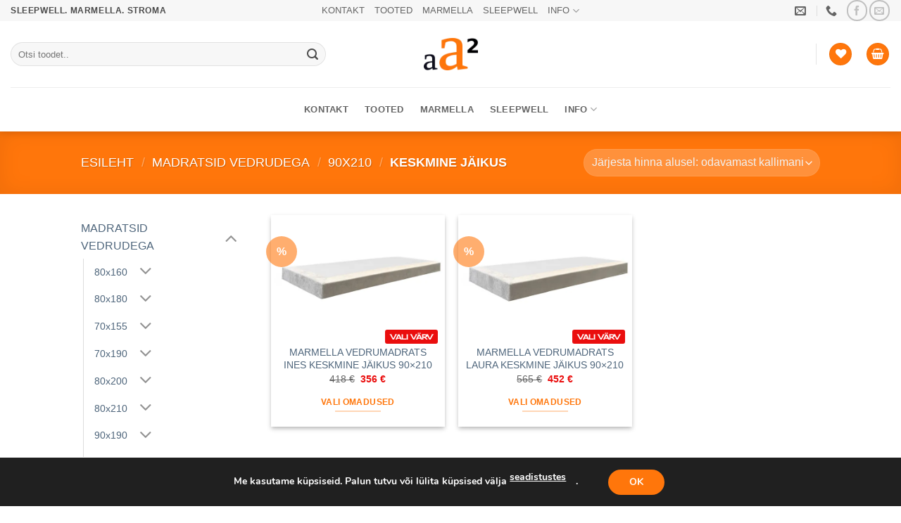

--- FILE ---
content_type: text/html; charset=UTF-8
request_url: https://aa2.ee/tooted/madratsid-vedrudega/90x210/keskmine-jaikus-90x210-vedrumadratsid/
body_size: 32279
content:
<!DOCTYPE html>
<html lang="et" class="loading-site no-js">
<head>
	<meta charset="UTF-8" />
	<link rel="profile" href="http://gmpg.org/xfn/11" />
	<link rel="pingback" href="https://aa2.ee/xmlrpc.php" />

					<script>document.documentElement.className = document.documentElement.className + ' yes-js js_active js'</script>
			<script>(function(html){html.className = html.className.replace(/\bno-js\b/,'js')})(document.documentElement);</script>
<meta name='robots' content='index, follow, max-image-preview:large, max-snippet:-1, max-video-preview:-1' />
<script>window._wca = window._wca || [];</script>

	<!-- This site is optimized with the Yoast SEO Premium plugin v24.1 (Yoast SEO v26.7) - https://yoast.com/wordpress/plugins/seo/ -->
	<title>keskmine jäikus - SLEEPWELL. Kontinentaalvoodid. Madratsid. Voodid. Sleepwell madratsid.</title>
	<meta name="description" content="Sleepwell madratsid voodid kontinentaalvoodid" />
	<link rel="canonical" href="https://aa2.ee/tooted/madratsid-vedrudega/90x210/keskmine-jaikus-90x210-vedrumadratsid/" />
	<meta property="og:locale" content="et_EE" />
	<meta property="og:type" content="article" />
	<meta property="og:title" content="keskmine jäikus Archives" />
	<meta property="og:description" content="Sleepwell madratsid voodid kontinentaalvoodid" />
	<meta property="og:url" content="https://aa2.ee/tooted/madratsid-vedrudega/90x210/keskmine-jaikus-90x210-vedrumadratsid/" />
	<meta property="og:site_name" content="SLEEPWELL. Kontinentaalvoodid. Madratsid. Voodid. Sleepwell madratsid." />
	<meta name="twitter:card" content="summary_large_image" />
	<script type="application/ld+json" class="yoast-schema-graph">{"@context":"https://schema.org","@graph":[{"@type":"CollectionPage","@id":"https://aa2.ee/tooted/madratsid-vedrudega/90x210/keskmine-jaikus-90x210-vedrumadratsid/","url":"https://aa2.ee/tooted/madratsid-vedrudega/90x210/keskmine-jaikus-90x210-vedrumadratsid/","name":"keskmine jäikus - SLEEPWELL. Kontinentaalvoodid. Madratsid. Voodid. Sleepwell madratsid.","isPartOf":{"@id":"https://aa2.ee/#website"},"primaryImageOfPage":{"@id":"https://aa2.ee/tooted/madratsid-vedrudega/90x210/keskmine-jaikus-90x210-vedrumadratsid/#primaryimage"},"image":{"@id":"https://aa2.ee/tooted/madratsid-vedrudega/90x210/keskmine-jaikus-90x210-vedrumadratsid/#primaryimage"},"thumbnailUrl":"https://aa2.ee/wp-content/uploads/Ines209020helehall20madrats.png","description":"Sleepwell madratsid voodid kontinentaalvoodid","breadcrumb":{"@id":"https://aa2.ee/tooted/madratsid-vedrudega/90x210/keskmine-jaikus-90x210-vedrumadratsid/#breadcrumb"},"inLanguage":"et"},{"@type":"ImageObject","inLanguage":"et","@id":"https://aa2.ee/tooted/madratsid-vedrudega/90x210/keskmine-jaikus-90x210-vedrumadratsid/#primaryimage","url":"https://aa2.ee/wp-content/uploads/Ines209020helehall20madrats.png","contentUrl":"https://aa2.ee/wp-content/uploads/Ines209020helehall20madrats.png","width":1600,"height":1200},{"@type":"BreadcrumbList","@id":"https://aa2.ee/tooted/madratsid-vedrudega/90x210/keskmine-jaikus-90x210-vedrumadratsid/#breadcrumb","itemListElement":[{"@type":"ListItem","position":1,"name":"Home","item":"https://aa2.ee/"},{"@type":"ListItem","position":2,"name":"MADRATSID VEDRUDEGA","item":"https://aa2.ee/tooted/madratsid-vedrudega/"},{"@type":"ListItem","position":3,"name":"90x210","item":"https://aa2.ee/tooted/madratsid-vedrudega/90x210/"},{"@type":"ListItem","position":4,"name":"keskmine jäikus"}]},{"@type":"WebSite","@id":"https://aa2.ee/#website","url":"https://aa2.ee/","name":"Marmella. Sleepwell. Kontinentaalvoodid. Madratsid. Voodid. Sleepwell madratsid.","description":"SLEEPWELL. Kontinentaalvoodid. Madratsid. Voodid. Sleepwell madratsid.","potentialAction":[{"@type":"SearchAction","target":{"@type":"EntryPoint","urlTemplate":"https://aa2.ee/?s={search_term_string}"},"query-input":{"@type":"PropertyValueSpecification","valueRequired":true,"valueName":"search_term_string"}}],"inLanguage":"et"}]}</script>
	<!-- / Yoast SEO Premium plugin. -->


<link rel='dns-prefetch' href='//stats.wp.com' />
<link rel='prefetch' href='https://aa2.ee/wp-content/themes/flatsome/assets/js/flatsome.js?ver=e2eddd6c228105dac048' />
<link rel='prefetch' href='https://aa2.ee/wp-content/themes/flatsome/assets/js/chunk.slider.js?ver=3.20.4' />
<link rel='prefetch' href='https://aa2.ee/wp-content/themes/flatsome/assets/js/chunk.popups.js?ver=3.20.4' />
<link rel='prefetch' href='https://aa2.ee/wp-content/themes/flatsome/assets/js/chunk.tooltips.js?ver=3.20.4' />
<link rel='prefetch' href='https://aa2.ee/wp-content/themes/flatsome/assets/js/woocommerce.js?ver=1c9be63d628ff7c3ff4c' />
<link rel="alternate" type="application/rss+xml" title="SLEEPWELL. Kontinentaalvoodid. Madratsid. Voodid. Sleepwell madratsid. &raquo; RSS" href="https://aa2.ee/feed/" />
<link rel="alternate" type="application/rss+xml" title="SLEEPWELL. Kontinentaalvoodid. Madratsid. Voodid. Sleepwell madratsid. &raquo; Kommentaaride RSS" href="https://aa2.ee/comments/feed/" />
<link rel="alternate" type="application/rss+xml" title="SLEEPWELL. Kontinentaalvoodid. Madratsid. Voodid. Sleepwell madratsid. &raquo; keskmine jäikus Kategooria uudisevoog" href="https://aa2.ee/tooted/madratsid-vedrudega/90x210/keskmine-jaikus-90x210-vedrumadratsid/feed/" />
<style id='wp-img-auto-sizes-contain-inline-css' type='text/css'>
img:is([sizes=auto i],[sizes^="auto," i]){contain-intrinsic-size:3000px 1500px}
/*# sourceURL=wp-img-auto-sizes-contain-inline-css */
</style>
<link rel='stylesheet' id='font-awesome-css' href='https://aa2.ee/wp-content/plugins/woocommerce-advanced-products-labels/berocket/assets/css/font-awesome.min.css?ver=6.9' type='text/css' media='all' />
<style id='font-awesome-inline-css' type='text/css'>
[data-font="FontAwesome"]:before {font-family: 'FontAwesome' !important;content: attr(data-icon) !important;speak: none !important;font-weight: normal !important;font-variant: normal !important;text-transform: none !important;line-height: 1 !important;font-style: normal !important;-webkit-font-smoothing: antialiased !important;-moz-osx-font-smoothing: grayscale !important;}
/*# sourceURL=font-awesome-inline-css */
</style>
<link rel='stylesheet' id='berocket_products_label_style-css' href='https://aa2.ee/wp-content/plugins/woocommerce-advanced-products-labels/css/frontend.css?ver=3.3.3.1' type='text/css' media='all' />
<style id='berocket_products_label_style-inline-css' type='text/css'>

            @media (min-width: 1025px) {
                .berocket_hide_on_device_desktop:not(.berocket_alabel_id_demo) {display:none!important;}
            }
            @media (min-width: 768px) and (max-width: 1024px) {
                .berocket_hide_on_device_tablet:not(.berocket_alabel_id_demo) {display:none!important;}
            }
            @media (max-width: 767px) {
                .berocket_hide_on_device_mobile:not(.berocket_alabel_id_demo) {display:none!important;}
            }
            

        .berocket_better_labels:before,
        .berocket_better_labels:after {
            clear: both;
            content: " ";
            display: block;
        }
        .berocket_better_labels.berocket_better_labels_image {
            position: absolute!important;
            top: 0px!important;
            bottom: 0px!important;
            left: 0px!important;
            right: 0px!important;
            pointer-events: none;
        }
        .berocket_better_labels.berocket_better_labels_image * {
            pointer-events: none;
        }
        .berocket_better_labels.berocket_better_labels_image img,
        .berocket_better_labels.berocket_better_labels_image .fa,
        .berocket_better_labels.berocket_better_labels_image .berocket_color_label,
        .berocket_better_labels.berocket_better_labels_image .berocket_image_background,
        .berocket_better_labels .berocket_better_labels_line .br_alabel,
        .berocket_better_labels .berocket_better_labels_line .br_alabel span {
            pointer-events: all;
        }
        .berocket_better_labels .berocket_color_label,
        .br_alabel .berocket_color_label {
            width: 100%;
            height: 100%;
            display: block;
        }
        .berocket_better_labels .berocket_better_labels_position_left {
            text-align:left;
            float: left;
            clear: left;
        }
        .berocket_better_labels .berocket_better_labels_position_center {
            text-align:center;
        }
        .berocket_better_labels .berocket_better_labels_position_right {
            text-align:right;
            float: right;
            clear: right;
        }
        .berocket_better_labels.berocket_better_labels_label {
            clear: both
        }
        .berocket_better_labels .berocket_better_labels_line {
            line-height: 1px;
        }
        .berocket_better_labels.berocket_better_labels_label .berocket_better_labels_line {
            clear: none;
        }
        .berocket_better_labels .berocket_better_labels_position_left .berocket_better_labels_line {
            clear: left;
        }
        .berocket_better_labels .berocket_better_labels_position_right .berocket_better_labels_line {
            clear: right;
        }
        .berocket_better_labels .berocket_better_labels_line .br_alabel {
            display: inline-block;
            position: relative;
            top: 0!important;
            left: 0!important;
            right: 0!important;
            line-height: 1px;
        }.berocket_better_labels .berocket_better_labels_position {
                display: flex;
                flex-direction: column;
            }
            .berocket_better_labels .berocket_better_labels_position.berocket_better_labels_position_left {
                align-items: start;
            }
            .berocket_better_labels .berocket_better_labels_position.berocket_better_labels_position_right {
                align-items: end;
            }
            .rtl .berocket_better_labels .berocket_better_labels_position.berocket_better_labels_position_left {
                align-items: end;
            }
            .rtl .berocket_better_labels .berocket_better_labels_position.berocket_better_labels_position_right {
                align-items: start;
            }
            .berocket_better_labels .berocket_better_labels_position.berocket_better_labels_position_center {
                align-items: center;
            }
            .berocket_better_labels .berocket_better_labels_position .berocket_better_labels_inline {
                display: flex;
                align-items: start;
            }
/*# sourceURL=berocket_products_label_style-inline-css */
</style>
<style id='wp-emoji-styles-inline-css' type='text/css'>

	img.wp-smiley, img.emoji {
		display: inline !important;
		border: none !important;
		box-shadow: none !important;
		height: 1em !important;
		width: 1em !important;
		margin: 0 0.07em !important;
		vertical-align: -0.1em !important;
		background: none !important;
		padding: 0 !important;
	}
/*# sourceURL=wp-emoji-styles-inline-css */
</style>
<style id='wp-block-library-inline-css' type='text/css'>
:root{--wp-block-synced-color:#7a00df;--wp-block-synced-color--rgb:122,0,223;--wp-bound-block-color:var(--wp-block-synced-color);--wp-editor-canvas-background:#ddd;--wp-admin-theme-color:#007cba;--wp-admin-theme-color--rgb:0,124,186;--wp-admin-theme-color-darker-10:#006ba1;--wp-admin-theme-color-darker-10--rgb:0,107,160.5;--wp-admin-theme-color-darker-20:#005a87;--wp-admin-theme-color-darker-20--rgb:0,90,135;--wp-admin-border-width-focus:2px}@media (min-resolution:192dpi){:root{--wp-admin-border-width-focus:1.5px}}.wp-element-button{cursor:pointer}:root .has-very-light-gray-background-color{background-color:#eee}:root .has-very-dark-gray-background-color{background-color:#313131}:root .has-very-light-gray-color{color:#eee}:root .has-very-dark-gray-color{color:#313131}:root .has-vivid-green-cyan-to-vivid-cyan-blue-gradient-background{background:linear-gradient(135deg,#00d084,#0693e3)}:root .has-purple-crush-gradient-background{background:linear-gradient(135deg,#34e2e4,#4721fb 50%,#ab1dfe)}:root .has-hazy-dawn-gradient-background{background:linear-gradient(135deg,#faaca8,#dad0ec)}:root .has-subdued-olive-gradient-background{background:linear-gradient(135deg,#fafae1,#67a671)}:root .has-atomic-cream-gradient-background{background:linear-gradient(135deg,#fdd79a,#004a59)}:root .has-nightshade-gradient-background{background:linear-gradient(135deg,#330968,#31cdcf)}:root .has-midnight-gradient-background{background:linear-gradient(135deg,#020381,#2874fc)}:root{--wp--preset--font-size--normal:16px;--wp--preset--font-size--huge:42px}.has-regular-font-size{font-size:1em}.has-larger-font-size{font-size:2.625em}.has-normal-font-size{font-size:var(--wp--preset--font-size--normal)}.has-huge-font-size{font-size:var(--wp--preset--font-size--huge)}.has-text-align-center{text-align:center}.has-text-align-left{text-align:left}.has-text-align-right{text-align:right}.has-fit-text{white-space:nowrap!important}#end-resizable-editor-section{display:none}.aligncenter{clear:both}.items-justified-left{justify-content:flex-start}.items-justified-center{justify-content:center}.items-justified-right{justify-content:flex-end}.items-justified-space-between{justify-content:space-between}.screen-reader-text{border:0;clip-path:inset(50%);height:1px;margin:-1px;overflow:hidden;padding:0;position:absolute;width:1px;word-wrap:normal!important}.screen-reader-text:focus{background-color:#ddd;clip-path:none;color:#444;display:block;font-size:1em;height:auto;left:5px;line-height:normal;padding:15px 23px 14px;text-decoration:none;top:5px;width:auto;z-index:100000}html :where(.has-border-color){border-style:solid}html :where([style*=border-top-color]){border-top-style:solid}html :where([style*=border-right-color]){border-right-style:solid}html :where([style*=border-bottom-color]){border-bottom-style:solid}html :where([style*=border-left-color]){border-left-style:solid}html :where([style*=border-width]){border-style:solid}html :where([style*=border-top-width]){border-top-style:solid}html :where([style*=border-right-width]){border-right-style:solid}html :where([style*=border-bottom-width]){border-bottom-style:solid}html :where([style*=border-left-width]){border-left-style:solid}html :where(img[class*=wp-image-]){height:auto;max-width:100%}:where(figure){margin:0 0 1em}html :where(.is-position-sticky){--wp-admin--admin-bar--position-offset:var(--wp-admin--admin-bar--height,0px)}@media screen and (max-width:600px){html :where(.is-position-sticky){--wp-admin--admin-bar--position-offset:0px}}

/*# sourceURL=wp-block-library-inline-css */
</style><link rel='stylesheet' id='wc-blocks-style-css' href='https://aa2.ee/wp-content/plugins/woocommerce/assets/client/blocks/wc-blocks.css?ver=wc-10.4.3' type='text/css' media='all' />
<link rel='stylesheet' id='jquery-selectBox-css' href='https://aa2.ee/wp-content/plugins/yith-woocommerce-wishlist/assets/css/jquery.selectBox.css?ver=1.2.0' type='text/css' media='all' />
<link rel='stylesheet' id='woocommerce_prettyPhoto_css-css' href='//aa2.ee/wp-content/plugins/woocommerce/assets/css/prettyPhoto.css?ver=3.1.6' type='text/css' media='all' />
<link rel='stylesheet' id='yith-wcwl-main-css' href='https://aa2.ee/wp-content/plugins/yith-woocommerce-wishlist/assets/css/style.css?ver=4.11.0' type='text/css' media='all' />
<style id='yith-wcwl-main-inline-css' type='text/css'>
 :root { --color-add-to-wishlist-background: rgb(235,34,34); --color-add-to-wishlist-text: rgb(207,175,175); --color-add-to-wishlist-border: #333333; --color-add-to-wishlist-background-hover: rgb(25,198,77); --color-add-to-wishlist-text-hover: rgb(153,255,221); --color-add-to-wishlist-border-hover: #333333; --rounded-corners-radius: 36px; --color-add-to-cart-background: #333333; --color-add-to-cart-text: #FFFFFF; --color-add-to-cart-border: #333333; --color-add-to-cart-background-hover: #4F4F4F; --color-add-to-cart-text-hover: #FFFFFF; --color-add-to-cart-border-hover: #4F4F4F; --add-to-cart-rounded-corners-radius: 16px; --color-button-style-1-background: #333333; --color-button-style-1-text: #FFFFFF; --color-button-style-1-border: #333333; --color-button-style-1-background-hover: #4F4F4F; --color-button-style-1-text-hover: #FFFFFF; --color-button-style-1-border-hover: #4F4F4F; --color-button-style-2-background: #333333; --color-button-style-2-text: #FFFFFF; --color-button-style-2-border: #333333; --color-button-style-2-background-hover: #4F4F4F; --color-button-style-2-text-hover: #FFFFFF; --color-button-style-2-border-hover: #4F4F4F; --color-wishlist-table-background: #FFFFFF; --color-wishlist-table-text: #6d6c6c; --color-wishlist-table-border: #FFFFFF; --color-headers-background: #F4F4F4; --color-share-button-color: #FFFFFF; --color-share-button-color-hover: #FFFFFF; --color-fb-button-background: #39599E; --color-fb-button-background-hover: #595A5A; --color-tw-button-background: #45AFE2; --color-tw-button-background-hover: #595A5A; --color-pr-button-background: #AB2E31; --color-pr-button-background-hover: #595A5A; --color-em-button-background: #FBB102; --color-em-button-background-hover: #595A5A; --color-wa-button-background: #00A901; --color-wa-button-background-hover: #595A5A; --feedback-duration: 3s } 
 :root { --color-add-to-wishlist-background: rgb(235,34,34); --color-add-to-wishlist-text: rgb(207,175,175); --color-add-to-wishlist-border: #333333; --color-add-to-wishlist-background-hover: rgb(25,198,77); --color-add-to-wishlist-text-hover: rgb(153,255,221); --color-add-to-wishlist-border-hover: #333333; --rounded-corners-radius: 36px; --color-add-to-cart-background: #333333; --color-add-to-cart-text: #FFFFFF; --color-add-to-cart-border: #333333; --color-add-to-cart-background-hover: #4F4F4F; --color-add-to-cart-text-hover: #FFFFFF; --color-add-to-cart-border-hover: #4F4F4F; --add-to-cart-rounded-corners-radius: 16px; --color-button-style-1-background: #333333; --color-button-style-1-text: #FFFFFF; --color-button-style-1-border: #333333; --color-button-style-1-background-hover: #4F4F4F; --color-button-style-1-text-hover: #FFFFFF; --color-button-style-1-border-hover: #4F4F4F; --color-button-style-2-background: #333333; --color-button-style-2-text: #FFFFFF; --color-button-style-2-border: #333333; --color-button-style-2-background-hover: #4F4F4F; --color-button-style-2-text-hover: #FFFFFF; --color-button-style-2-border-hover: #4F4F4F; --color-wishlist-table-background: #FFFFFF; --color-wishlist-table-text: #6d6c6c; --color-wishlist-table-border: #FFFFFF; --color-headers-background: #F4F4F4; --color-share-button-color: #FFFFFF; --color-share-button-color-hover: #FFFFFF; --color-fb-button-background: #39599E; --color-fb-button-background-hover: #595A5A; --color-tw-button-background: #45AFE2; --color-tw-button-background-hover: #595A5A; --color-pr-button-background: #AB2E31; --color-pr-button-background-hover: #595A5A; --color-em-button-background: #FBB102; --color-em-button-background-hover: #595A5A; --color-wa-button-background: #00A901; --color-wa-button-background-hover: #595A5A; --feedback-duration: 3s } 
/*# sourceURL=yith-wcwl-main-inline-css */
</style>
<style id='global-styles-inline-css' type='text/css'>
:root{--wp--preset--aspect-ratio--square: 1;--wp--preset--aspect-ratio--4-3: 4/3;--wp--preset--aspect-ratio--3-4: 3/4;--wp--preset--aspect-ratio--3-2: 3/2;--wp--preset--aspect-ratio--2-3: 2/3;--wp--preset--aspect-ratio--16-9: 16/9;--wp--preset--aspect-ratio--9-16: 9/16;--wp--preset--color--black: #000000;--wp--preset--color--cyan-bluish-gray: #abb8c3;--wp--preset--color--white: #ffffff;--wp--preset--color--pale-pink: #f78da7;--wp--preset--color--vivid-red: #cf2e2e;--wp--preset--color--luminous-vivid-orange: #ff6900;--wp--preset--color--luminous-vivid-amber: #fcb900;--wp--preset--color--light-green-cyan: #7bdcb5;--wp--preset--color--vivid-green-cyan: #00d084;--wp--preset--color--pale-cyan-blue: #8ed1fc;--wp--preset--color--vivid-cyan-blue: #0693e3;--wp--preset--color--vivid-purple: #9b51e0;--wp--preset--color--primary: #ff760b;--wp--preset--color--secondary: #0077ff;--wp--preset--color--success: #00c3ff;--wp--preset--color--alert: #b20000;--wp--preset--gradient--vivid-cyan-blue-to-vivid-purple: linear-gradient(135deg,rgb(6,147,227) 0%,rgb(155,81,224) 100%);--wp--preset--gradient--light-green-cyan-to-vivid-green-cyan: linear-gradient(135deg,rgb(122,220,180) 0%,rgb(0,208,130) 100%);--wp--preset--gradient--luminous-vivid-amber-to-luminous-vivid-orange: linear-gradient(135deg,rgb(252,185,0) 0%,rgb(255,105,0) 100%);--wp--preset--gradient--luminous-vivid-orange-to-vivid-red: linear-gradient(135deg,rgb(255,105,0) 0%,rgb(207,46,46) 100%);--wp--preset--gradient--very-light-gray-to-cyan-bluish-gray: linear-gradient(135deg,rgb(238,238,238) 0%,rgb(169,184,195) 100%);--wp--preset--gradient--cool-to-warm-spectrum: linear-gradient(135deg,rgb(74,234,220) 0%,rgb(151,120,209) 20%,rgb(207,42,186) 40%,rgb(238,44,130) 60%,rgb(251,105,98) 80%,rgb(254,248,76) 100%);--wp--preset--gradient--blush-light-purple: linear-gradient(135deg,rgb(255,206,236) 0%,rgb(152,150,240) 100%);--wp--preset--gradient--blush-bordeaux: linear-gradient(135deg,rgb(254,205,165) 0%,rgb(254,45,45) 50%,rgb(107,0,62) 100%);--wp--preset--gradient--luminous-dusk: linear-gradient(135deg,rgb(255,203,112) 0%,rgb(199,81,192) 50%,rgb(65,88,208) 100%);--wp--preset--gradient--pale-ocean: linear-gradient(135deg,rgb(255,245,203) 0%,rgb(182,227,212) 50%,rgb(51,167,181) 100%);--wp--preset--gradient--electric-grass: linear-gradient(135deg,rgb(202,248,128) 0%,rgb(113,206,126) 100%);--wp--preset--gradient--midnight: linear-gradient(135deg,rgb(2,3,129) 0%,rgb(40,116,252) 100%);--wp--preset--font-size--small: 13px;--wp--preset--font-size--medium: 20px;--wp--preset--font-size--large: 36px;--wp--preset--font-size--x-large: 42px;--wp--preset--spacing--20: 0.44rem;--wp--preset--spacing--30: 0.67rem;--wp--preset--spacing--40: 1rem;--wp--preset--spacing--50: 1.5rem;--wp--preset--spacing--60: 2.25rem;--wp--preset--spacing--70: 3.38rem;--wp--preset--spacing--80: 5.06rem;--wp--preset--shadow--natural: 6px 6px 9px rgba(0, 0, 0, 0.2);--wp--preset--shadow--deep: 12px 12px 50px rgba(0, 0, 0, 0.4);--wp--preset--shadow--sharp: 6px 6px 0px rgba(0, 0, 0, 0.2);--wp--preset--shadow--outlined: 6px 6px 0px -3px rgb(255, 255, 255), 6px 6px rgb(0, 0, 0);--wp--preset--shadow--crisp: 6px 6px 0px rgb(0, 0, 0);}:where(body) { margin: 0; }.wp-site-blocks > .alignleft { float: left; margin-right: 2em; }.wp-site-blocks > .alignright { float: right; margin-left: 2em; }.wp-site-blocks > .aligncenter { justify-content: center; margin-left: auto; margin-right: auto; }:where(.is-layout-flex){gap: 0.5em;}:where(.is-layout-grid){gap: 0.5em;}.is-layout-flow > .alignleft{float: left;margin-inline-start: 0;margin-inline-end: 2em;}.is-layout-flow > .alignright{float: right;margin-inline-start: 2em;margin-inline-end: 0;}.is-layout-flow > .aligncenter{margin-left: auto !important;margin-right: auto !important;}.is-layout-constrained > .alignleft{float: left;margin-inline-start: 0;margin-inline-end: 2em;}.is-layout-constrained > .alignright{float: right;margin-inline-start: 2em;margin-inline-end: 0;}.is-layout-constrained > .aligncenter{margin-left: auto !important;margin-right: auto !important;}.is-layout-constrained > :where(:not(.alignleft):not(.alignright):not(.alignfull)){margin-left: auto !important;margin-right: auto !important;}body .is-layout-flex{display: flex;}.is-layout-flex{flex-wrap: wrap;align-items: center;}.is-layout-flex > :is(*, div){margin: 0;}body .is-layout-grid{display: grid;}.is-layout-grid > :is(*, div){margin: 0;}body{padding-top: 0px;padding-right: 0px;padding-bottom: 0px;padding-left: 0px;}a:where(:not(.wp-element-button)){text-decoration: none;}:root :where(.wp-element-button, .wp-block-button__link){background-color: #32373c;border-width: 0;color: #fff;font-family: inherit;font-size: inherit;font-style: inherit;font-weight: inherit;letter-spacing: inherit;line-height: inherit;padding-top: calc(0.667em + 2px);padding-right: calc(1.333em + 2px);padding-bottom: calc(0.667em + 2px);padding-left: calc(1.333em + 2px);text-decoration: none;text-transform: inherit;}.has-black-color{color: var(--wp--preset--color--black) !important;}.has-cyan-bluish-gray-color{color: var(--wp--preset--color--cyan-bluish-gray) !important;}.has-white-color{color: var(--wp--preset--color--white) !important;}.has-pale-pink-color{color: var(--wp--preset--color--pale-pink) !important;}.has-vivid-red-color{color: var(--wp--preset--color--vivid-red) !important;}.has-luminous-vivid-orange-color{color: var(--wp--preset--color--luminous-vivid-orange) !important;}.has-luminous-vivid-amber-color{color: var(--wp--preset--color--luminous-vivid-amber) !important;}.has-light-green-cyan-color{color: var(--wp--preset--color--light-green-cyan) !important;}.has-vivid-green-cyan-color{color: var(--wp--preset--color--vivid-green-cyan) !important;}.has-pale-cyan-blue-color{color: var(--wp--preset--color--pale-cyan-blue) !important;}.has-vivid-cyan-blue-color{color: var(--wp--preset--color--vivid-cyan-blue) !important;}.has-vivid-purple-color{color: var(--wp--preset--color--vivid-purple) !important;}.has-primary-color{color: var(--wp--preset--color--primary) !important;}.has-secondary-color{color: var(--wp--preset--color--secondary) !important;}.has-success-color{color: var(--wp--preset--color--success) !important;}.has-alert-color{color: var(--wp--preset--color--alert) !important;}.has-black-background-color{background-color: var(--wp--preset--color--black) !important;}.has-cyan-bluish-gray-background-color{background-color: var(--wp--preset--color--cyan-bluish-gray) !important;}.has-white-background-color{background-color: var(--wp--preset--color--white) !important;}.has-pale-pink-background-color{background-color: var(--wp--preset--color--pale-pink) !important;}.has-vivid-red-background-color{background-color: var(--wp--preset--color--vivid-red) !important;}.has-luminous-vivid-orange-background-color{background-color: var(--wp--preset--color--luminous-vivid-orange) !important;}.has-luminous-vivid-amber-background-color{background-color: var(--wp--preset--color--luminous-vivid-amber) !important;}.has-light-green-cyan-background-color{background-color: var(--wp--preset--color--light-green-cyan) !important;}.has-vivid-green-cyan-background-color{background-color: var(--wp--preset--color--vivid-green-cyan) !important;}.has-pale-cyan-blue-background-color{background-color: var(--wp--preset--color--pale-cyan-blue) !important;}.has-vivid-cyan-blue-background-color{background-color: var(--wp--preset--color--vivid-cyan-blue) !important;}.has-vivid-purple-background-color{background-color: var(--wp--preset--color--vivid-purple) !important;}.has-primary-background-color{background-color: var(--wp--preset--color--primary) !important;}.has-secondary-background-color{background-color: var(--wp--preset--color--secondary) !important;}.has-success-background-color{background-color: var(--wp--preset--color--success) !important;}.has-alert-background-color{background-color: var(--wp--preset--color--alert) !important;}.has-black-border-color{border-color: var(--wp--preset--color--black) !important;}.has-cyan-bluish-gray-border-color{border-color: var(--wp--preset--color--cyan-bluish-gray) !important;}.has-white-border-color{border-color: var(--wp--preset--color--white) !important;}.has-pale-pink-border-color{border-color: var(--wp--preset--color--pale-pink) !important;}.has-vivid-red-border-color{border-color: var(--wp--preset--color--vivid-red) !important;}.has-luminous-vivid-orange-border-color{border-color: var(--wp--preset--color--luminous-vivid-orange) !important;}.has-luminous-vivid-amber-border-color{border-color: var(--wp--preset--color--luminous-vivid-amber) !important;}.has-light-green-cyan-border-color{border-color: var(--wp--preset--color--light-green-cyan) !important;}.has-vivid-green-cyan-border-color{border-color: var(--wp--preset--color--vivid-green-cyan) !important;}.has-pale-cyan-blue-border-color{border-color: var(--wp--preset--color--pale-cyan-blue) !important;}.has-vivid-cyan-blue-border-color{border-color: var(--wp--preset--color--vivid-cyan-blue) !important;}.has-vivid-purple-border-color{border-color: var(--wp--preset--color--vivid-purple) !important;}.has-primary-border-color{border-color: var(--wp--preset--color--primary) !important;}.has-secondary-border-color{border-color: var(--wp--preset--color--secondary) !important;}.has-success-border-color{border-color: var(--wp--preset--color--success) !important;}.has-alert-border-color{border-color: var(--wp--preset--color--alert) !important;}.has-vivid-cyan-blue-to-vivid-purple-gradient-background{background: var(--wp--preset--gradient--vivid-cyan-blue-to-vivid-purple) !important;}.has-light-green-cyan-to-vivid-green-cyan-gradient-background{background: var(--wp--preset--gradient--light-green-cyan-to-vivid-green-cyan) !important;}.has-luminous-vivid-amber-to-luminous-vivid-orange-gradient-background{background: var(--wp--preset--gradient--luminous-vivid-amber-to-luminous-vivid-orange) !important;}.has-luminous-vivid-orange-to-vivid-red-gradient-background{background: var(--wp--preset--gradient--luminous-vivid-orange-to-vivid-red) !important;}.has-very-light-gray-to-cyan-bluish-gray-gradient-background{background: var(--wp--preset--gradient--very-light-gray-to-cyan-bluish-gray) !important;}.has-cool-to-warm-spectrum-gradient-background{background: var(--wp--preset--gradient--cool-to-warm-spectrum) !important;}.has-blush-light-purple-gradient-background{background: var(--wp--preset--gradient--blush-light-purple) !important;}.has-blush-bordeaux-gradient-background{background: var(--wp--preset--gradient--blush-bordeaux) !important;}.has-luminous-dusk-gradient-background{background: var(--wp--preset--gradient--luminous-dusk) !important;}.has-pale-ocean-gradient-background{background: var(--wp--preset--gradient--pale-ocean) !important;}.has-electric-grass-gradient-background{background: var(--wp--preset--gradient--electric-grass) !important;}.has-midnight-gradient-background{background: var(--wp--preset--gradient--midnight) !important;}.has-small-font-size{font-size: var(--wp--preset--font-size--small) !important;}.has-medium-font-size{font-size: var(--wp--preset--font-size--medium) !important;}.has-large-font-size{font-size: var(--wp--preset--font-size--large) !important;}.has-x-large-font-size{font-size: var(--wp--preset--font-size--x-large) !important;}
/*# sourceURL=global-styles-inline-css */
</style>

<link rel='stylesheet' id='dashicons-css' href='https://aa2.ee/wp-includes/css/dashicons.min.css?ver=6.9' type='text/css' media='all' />
<style id='dashicons-inline-css' type='text/css'>
[data-font="Dashicons"]:before {font-family: 'Dashicons' !important;content: attr(data-icon) !important;speak: none !important;font-weight: normal !important;font-variant: normal !important;text-transform: none !important;line-height: 1 !important;font-style: normal !important;-webkit-font-smoothing: antialiased !important;-moz-osx-font-smoothing: grayscale !important;}
/*# sourceURL=dashicons-inline-css */
</style>
<link rel='stylesheet' id='admin-bar-css' href='https://aa2.ee/wp-includes/css/admin-bar.min.css?ver=6.9' type='text/css' media='all' />
<style id='admin-bar-inline-css' type='text/css'>

    /* Hide CanvasJS credits for P404 charts specifically */
    #p404RedirectChart .canvasjs-chart-credit {
        display: none !important;
    }
    
    #p404RedirectChart canvas {
        border-radius: 6px;
    }

    .p404-redirect-adminbar-weekly-title {
        font-weight: bold;
        font-size: 14px;
        color: #fff;
        margin-bottom: 6px;
    }

    #wpadminbar #wp-admin-bar-p404_free_top_button .ab-icon:before {
        content: "\f103";
        color: #dc3545;
        top: 3px;
    }
    
    #wp-admin-bar-p404_free_top_button .ab-item {
        min-width: 80px !important;
        padding: 0px !important;
    }
    
    /* Ensure proper positioning and z-index for P404 dropdown */
    .p404-redirect-adminbar-dropdown-wrap { 
        min-width: 0; 
        padding: 0;
        position: static !important;
    }
    
    #wpadminbar #wp-admin-bar-p404_free_top_button_dropdown {
        position: static !important;
    }
    
    #wpadminbar #wp-admin-bar-p404_free_top_button_dropdown .ab-item {
        padding: 0 !important;
        margin: 0 !important;
    }
    
    .p404-redirect-dropdown-container {
        min-width: 340px;
        padding: 18px 18px 12px 18px;
        background: #23282d !important;
        color: #fff;
        border-radius: 12px;
        box-shadow: 0 8px 32px rgba(0,0,0,0.25);
        margin-top: 10px;
        position: relative !important;
        z-index: 999999 !important;
        display: block !important;
        border: 1px solid #444;
    }
    
    /* Ensure P404 dropdown appears on hover */
    #wpadminbar #wp-admin-bar-p404_free_top_button .p404-redirect-dropdown-container { 
        display: none !important;
    }
    
    #wpadminbar #wp-admin-bar-p404_free_top_button:hover .p404-redirect-dropdown-container { 
        display: block !important;
    }
    
    #wpadminbar #wp-admin-bar-p404_free_top_button:hover #wp-admin-bar-p404_free_top_button_dropdown .p404-redirect-dropdown-container {
        display: block !important;
    }
    
    .p404-redirect-card {
        background: #2c3338;
        border-radius: 8px;
        padding: 18px 18px 12px 18px;
        box-shadow: 0 2px 8px rgba(0,0,0,0.07);
        display: flex;
        flex-direction: column;
        align-items: flex-start;
        border: 1px solid #444;
    }
    
    .p404-redirect-btn {
        display: inline-block;
        background: #dc3545;
        color: #fff !important;
        font-weight: bold;
        padding: 5px 22px;
        border-radius: 8px;
        text-decoration: none;
        font-size: 17px;
        transition: background 0.2s, box-shadow 0.2s;
        margin-top: 8px;
        box-shadow: 0 2px 8px rgba(220,53,69,0.15);
        text-align: center;
        line-height: 1.6;
    }
    
    .p404-redirect-btn:hover {
        background: #c82333;
        color: #fff !important;
        box-shadow: 0 4px 16px rgba(220,53,69,0.25);
    }
    
    /* Prevent conflicts with other admin bar dropdowns */
    #wpadminbar .ab-top-menu > li:hover > .ab-item,
    #wpadminbar .ab-top-menu > li.hover > .ab-item {
        z-index: auto;
    }
    
    #wpadminbar #wp-admin-bar-p404_free_top_button:hover > .ab-item {
        z-index: 999998 !important;
    }
    
/*# sourceURL=admin-bar-inline-css */
</style>
<style id='woocommerce-inline-inline-css' type='text/css'>
.woocommerce form .form-row .required { visibility: visible; }
/*# sourceURL=woocommerce-inline-inline-css */
</style>
<link rel='stylesheet' id='wc-composite-css-css' href='https://aa2.ee/wp-content/plugins/woocommerce-composite-products/assets/css/frontend/woocommerce.css?ver=11.0.1' type='text/css' media='all' />
<link rel='stylesheet' id='montonio-style-css' href='https://aa2.ee/wp-content/plugins/montonio-for-woocommerce/assets/css/montonio-style.css?ver=9.3.2' type='text/css' media='all' />
<link rel='stylesheet' id='flatsome-woocommerce-wishlist-css' href='https://aa2.ee/wp-content/themes/flatsome/inc/integrations/wc-yith-wishlist/wishlist.css?ver=3.20.4' type='text/css' media='all' />
<link rel='stylesheet' id='wc-cp-checkout-blocks-css' href='https://aa2.ee/wp-content/plugins/woocommerce-composite-products/assets/css/frontend/checkout-blocks.css?ver=11.0.1' type='text/css' media='all' />
<link rel='stylesheet' id='guaven_woos-css' href='https://aa2.ee/wp-content/plugins/woo-search-box/public/assets/guaven_woos.css?ver=242.212' type='text/css' media='all' />
<link rel='stylesheet' id='guaven_woos_layout-css' href='https://aa2.ee/wp-content/plugins/woo-search-box/public/assets/gws_layouts/default.css?ver=242.212' type='text/css' media='all' />
<link rel='stylesheet' id='flatsome-main-css' href='https://aa2.ee/wp-content/themes/flatsome/assets/css/flatsome.css?ver=3.20.4' type='text/css' media='all' />
<style id='flatsome-main-inline-css' type='text/css'>
@font-face {
				font-family: "fl-icons";
				font-display: block;
				src: url(https://aa2.ee/wp-content/themes/flatsome/assets/css/icons/fl-icons.eot?v=3.20.4);
				src:
					url(https://aa2.ee/wp-content/themes/flatsome/assets/css/icons/fl-icons.eot#iefix?v=3.20.4) format("embedded-opentype"),
					url(https://aa2.ee/wp-content/themes/flatsome/assets/css/icons/fl-icons.woff2?v=3.20.4) format("woff2"),
					url(https://aa2.ee/wp-content/themes/flatsome/assets/css/icons/fl-icons.ttf?v=3.20.4) format("truetype"),
					url(https://aa2.ee/wp-content/themes/flatsome/assets/css/icons/fl-icons.woff?v=3.20.4) format("woff"),
					url(https://aa2.ee/wp-content/themes/flatsome/assets/css/icons/fl-icons.svg?v=3.20.4#fl-icons) format("svg");
			}
/*# sourceURL=flatsome-main-inline-css */
</style>
<link rel='stylesheet' id='flatsome-shop-css' href='https://aa2.ee/wp-content/themes/flatsome/assets/css/flatsome-shop.css?ver=3.20.4' type='text/css' media='all' />
<link rel='stylesheet' id='flatsome-style-css' href='https://aa2.ee/wp-content/themes/flatsome-child/style.css?ver=3.0' type='text/css' media='all' />
<link rel='stylesheet' id='moove_gdpr_frontend-css' href='https://aa2.ee/wp-content/plugins/gdpr-cookie-compliance/dist/styles/gdpr-main.css?ver=5.0.9' type='text/css' media='all' />
<style id='moove_gdpr_frontend-inline-css' type='text/css'>
#moove_gdpr_cookie_modal,#moove_gdpr_cookie_info_bar,.gdpr_cookie_settings_shortcode_content{font-family:&#039;Nunito&#039;,sans-serif}#moove_gdpr_save_popup_settings_button{background-color:#373737;color:#fff}#moove_gdpr_save_popup_settings_button:hover{background-color:#000}#moove_gdpr_cookie_info_bar .moove-gdpr-info-bar-container .moove-gdpr-info-bar-content a.mgbutton,#moove_gdpr_cookie_info_bar .moove-gdpr-info-bar-container .moove-gdpr-info-bar-content button.mgbutton{background-color:#ff760b}#moove_gdpr_cookie_modal .moove-gdpr-modal-content .moove-gdpr-modal-footer-content .moove-gdpr-button-holder a.mgbutton,#moove_gdpr_cookie_modal .moove-gdpr-modal-content .moove-gdpr-modal-footer-content .moove-gdpr-button-holder button.mgbutton,.gdpr_cookie_settings_shortcode_content .gdpr-shr-button.button-green{background-color:#ff760b;border-color:#ff760b}#moove_gdpr_cookie_modal .moove-gdpr-modal-content .moove-gdpr-modal-footer-content .moove-gdpr-button-holder a.mgbutton:hover,#moove_gdpr_cookie_modal .moove-gdpr-modal-content .moove-gdpr-modal-footer-content .moove-gdpr-button-holder button.mgbutton:hover,.gdpr_cookie_settings_shortcode_content .gdpr-shr-button.button-green:hover{background-color:#fff;color:#ff760b}#moove_gdpr_cookie_modal .moove-gdpr-modal-content .moove-gdpr-modal-close i,#moove_gdpr_cookie_modal .moove-gdpr-modal-content .moove-gdpr-modal-close span.gdpr-icon{background-color:#ff760b;border:1px solid #ff760b}#moove_gdpr_cookie_info_bar span.moove-gdpr-infobar-allow-all.focus-g,#moove_gdpr_cookie_info_bar span.moove-gdpr-infobar-allow-all:focus,#moove_gdpr_cookie_info_bar button.moove-gdpr-infobar-allow-all.focus-g,#moove_gdpr_cookie_info_bar button.moove-gdpr-infobar-allow-all:focus,#moove_gdpr_cookie_info_bar span.moove-gdpr-infobar-reject-btn.focus-g,#moove_gdpr_cookie_info_bar span.moove-gdpr-infobar-reject-btn:focus,#moove_gdpr_cookie_info_bar button.moove-gdpr-infobar-reject-btn.focus-g,#moove_gdpr_cookie_info_bar button.moove-gdpr-infobar-reject-btn:focus,#moove_gdpr_cookie_info_bar span.change-settings-button.focus-g,#moove_gdpr_cookie_info_bar span.change-settings-button:focus,#moove_gdpr_cookie_info_bar button.change-settings-button.focus-g,#moove_gdpr_cookie_info_bar button.change-settings-button:focus{-webkit-box-shadow:0 0 1px 3px #ff760b;-moz-box-shadow:0 0 1px 3px #ff760b;box-shadow:0 0 1px 3px #ff760b}#moove_gdpr_cookie_modal .moove-gdpr-modal-content .moove-gdpr-modal-close i:hover,#moove_gdpr_cookie_modal .moove-gdpr-modal-content .moove-gdpr-modal-close span.gdpr-icon:hover,#moove_gdpr_cookie_info_bar span[data-href]>u.change-settings-button{color:#ff760b}#moove_gdpr_cookie_modal .moove-gdpr-modal-content .moove-gdpr-modal-left-content #moove-gdpr-menu li.menu-item-selected a span.gdpr-icon,#moove_gdpr_cookie_modal .moove-gdpr-modal-content .moove-gdpr-modal-left-content #moove-gdpr-menu li.menu-item-selected button span.gdpr-icon{color:inherit}#moove_gdpr_cookie_modal .moove-gdpr-modal-content .moove-gdpr-modal-left-content #moove-gdpr-menu li a span.gdpr-icon,#moove_gdpr_cookie_modal .moove-gdpr-modal-content .moove-gdpr-modal-left-content #moove-gdpr-menu li button span.gdpr-icon{color:inherit}#moove_gdpr_cookie_modal .gdpr-acc-link{line-height:0;font-size:0;color:transparent;position:absolute}#moove_gdpr_cookie_modal .moove-gdpr-modal-content .moove-gdpr-modal-close:hover i,#moove_gdpr_cookie_modal .moove-gdpr-modal-content .moove-gdpr-modal-left-content #moove-gdpr-menu li a,#moove_gdpr_cookie_modal .moove-gdpr-modal-content .moove-gdpr-modal-left-content #moove-gdpr-menu li button,#moove_gdpr_cookie_modal .moove-gdpr-modal-content .moove-gdpr-modal-left-content #moove-gdpr-menu li button i,#moove_gdpr_cookie_modal .moove-gdpr-modal-content .moove-gdpr-modal-left-content #moove-gdpr-menu li a i,#moove_gdpr_cookie_modal .moove-gdpr-modal-content .moove-gdpr-tab-main .moove-gdpr-tab-main-content a:hover,#moove_gdpr_cookie_info_bar.moove-gdpr-dark-scheme .moove-gdpr-info-bar-container .moove-gdpr-info-bar-content a.mgbutton:hover,#moove_gdpr_cookie_info_bar.moove-gdpr-dark-scheme .moove-gdpr-info-bar-container .moove-gdpr-info-bar-content button.mgbutton:hover,#moove_gdpr_cookie_info_bar.moove-gdpr-dark-scheme .moove-gdpr-info-bar-container .moove-gdpr-info-bar-content a:hover,#moove_gdpr_cookie_info_bar.moove-gdpr-dark-scheme .moove-gdpr-info-bar-container .moove-gdpr-info-bar-content button:hover,#moove_gdpr_cookie_info_bar.moove-gdpr-dark-scheme .moove-gdpr-info-bar-container .moove-gdpr-info-bar-content span.change-settings-button:hover,#moove_gdpr_cookie_info_bar.moove-gdpr-dark-scheme .moove-gdpr-info-bar-container .moove-gdpr-info-bar-content button.change-settings-button:hover,#moove_gdpr_cookie_info_bar.moove-gdpr-dark-scheme .moove-gdpr-info-bar-container .moove-gdpr-info-bar-content u.change-settings-button:hover,#moove_gdpr_cookie_info_bar span[data-href]>u.change-settings-button,#moove_gdpr_cookie_info_bar.moove-gdpr-dark-scheme .moove-gdpr-info-bar-container .moove-gdpr-info-bar-content a.mgbutton.focus-g,#moove_gdpr_cookie_info_bar.moove-gdpr-dark-scheme .moove-gdpr-info-bar-container .moove-gdpr-info-bar-content button.mgbutton.focus-g,#moove_gdpr_cookie_info_bar.moove-gdpr-dark-scheme .moove-gdpr-info-bar-container .moove-gdpr-info-bar-content a.focus-g,#moove_gdpr_cookie_info_bar.moove-gdpr-dark-scheme .moove-gdpr-info-bar-container .moove-gdpr-info-bar-content button.focus-g,#moove_gdpr_cookie_info_bar.moove-gdpr-dark-scheme .moove-gdpr-info-bar-container .moove-gdpr-info-bar-content a.mgbutton:focus,#moove_gdpr_cookie_info_bar.moove-gdpr-dark-scheme .moove-gdpr-info-bar-container .moove-gdpr-info-bar-content button.mgbutton:focus,#moove_gdpr_cookie_info_bar.moove-gdpr-dark-scheme .moove-gdpr-info-bar-container .moove-gdpr-info-bar-content a:focus,#moove_gdpr_cookie_info_bar.moove-gdpr-dark-scheme .moove-gdpr-info-bar-container .moove-gdpr-info-bar-content button:focus,#moove_gdpr_cookie_info_bar.moove-gdpr-dark-scheme .moove-gdpr-info-bar-container .moove-gdpr-info-bar-content span.change-settings-button.focus-g,span.change-settings-button:focus,button.change-settings-button.focus-g,button.change-settings-button:focus,#moove_gdpr_cookie_info_bar.moove-gdpr-dark-scheme .moove-gdpr-info-bar-container .moove-gdpr-info-bar-content u.change-settings-button.focus-g,#moove_gdpr_cookie_info_bar.moove-gdpr-dark-scheme .moove-gdpr-info-bar-container .moove-gdpr-info-bar-content u.change-settings-button:focus{color:#ff760b}#moove_gdpr_cookie_modal .moove-gdpr-branding.focus-g span,#moove_gdpr_cookie_modal .moove-gdpr-modal-content .moove-gdpr-tab-main a.focus-g,#moove_gdpr_cookie_modal .moove-gdpr-modal-content .moove-gdpr-tab-main .gdpr-cd-details-toggle.focus-g{color:#ff760b}#moove_gdpr_cookie_modal.gdpr_lightbox-hide{display:none}
/*# sourceURL=moove_gdpr_frontend-inline-css */
</style>
<link rel='stylesheet' id='wprevpro_w3-css' href='https://aa2.ee/wp-content/plugins/wp-review-slider-pro/public/css/wprevpro_w3_min.css?ver=12.6.1_1' type='text/css' media='all' />
<style id='wprevpro_w3-inline-css' type='text/css'>
#wprev-slider-1 .wprevpro_star_imgs{color:#FDD314;}#wprev-slider-1 .wprsp-star{color:#FDD314;}#wprev-slider-1 .wprevpro_star_imgs span.svgicons{background:#FDD314;}#wprev-slider-1 .wprev_preview_bradius_T4{border-radius:5px;}#wprev-slider-1 .wprev_preview_bg1_T4{background:#fcfcfc;}#wprev-slider-1 .wprev_preview_bg2_T4{background:#ffffff;}#wprev-slider-1 .wprev_preview_tcolor1_T4{color:#808080;}#wprev-slider-1 .wprev_preview_tcolor2_T4{color:#797979;}#wprev-slider-1 .wprev_preview_tcolor3_T4{color:#4c4c4c;}#wprev-slider-1_widget .wprevpro_star_imgs{color:#FDD314;}#wprev-slider-1_widget .wprsp-star{color:#FDD314;}#wprev-slider-1_widget .wprevpro_star_imgs span.svgicons{background:#FDD314;}#wprev-slider-1_widget .wprev_preview_bradius_T4_widget{border-radius:5px;}#wprev-slider-1_widget .wprev_preview_bg1_T4_widget{background:#fcfcfc;}#wprev-slider-1_widget .wprev_preview_bg2_T4_widget{background:#ffffff;}#wprev-slider-1_widget .wprev_preview_tcolor1_T4_widget{color:#808080;}#wprev-slider-1_widget .wprev_preview_tcolor2_T4_widget{color:#797979;}#wprev-slider-1_widget .wprev_preview_tcolor3_T4_widget{color:#4c4c4c;}#wprev-slider-2 .wprevpro_star_imgs{color:#FDD314;}#wprev-slider-2 .wprsp-star{color:#FDD314;}#wprev-slider-2 .wprevpro_star_imgs span.svgicons{background:#FDD314;}#wprev-slider-2 .wprev_preview_bradius_T1{border-radius:0px;}#wprev-slider-2 .wprev_preview_bg1_T1::after{border-top:30px solid;}#wprev-slider-2_widget .wprevpro_star_imgs{color:#FDD314;}#wprev-slider-2_widget .wprsp-star{color:#FDD314;}#wprev-slider-2_widget .wprevpro_star_imgs span.svgicons{background:#FDD314;}#wprev-slider-2_widget .wprev_preview_bradius_T1_widget{border-radius:0px;}#wprev-slider-2_widget .wprev_preview_bg1_T1_widget::after{border-top:30px solid;}#wprev-slider-3 .wprevpro_star_imgs{color:#FDD314;}#wprev-slider-3 .wprsp-star{color:#FDD314;}#wprev-slider-3 .wprevpro_star_imgs span.svgicons{background:#FDD314;}#wprev-slider-3 .wprev_preview_bradius_T2{border-radius:5px;}#wprev-slider-3 .wprev_preview_bg1_T2{background:#fdfdfd;}#wprev-slider-3 .wprev_preview_bg2_T2{background:#eeeeee;}#wprev-slider-3 .wprev_preview_tcolor1_T2{color:#555555;}#wprev-slider-3 .wprev_preview_tcolor2_T2{color:#555555;}#wprev-slider-3 .wprev_preview_bg1_T2{border-bottom:3px solid #eeeeee}#wprev-slider-3_widget .wprevpro_star_imgs{color:#FDD314;}#wprev-slider-3_widget .wprsp-star{color:#FDD314;}#wprev-slider-3_widget .wprevpro_star_imgs span.svgicons{background:#FDD314;}#wprev-slider-3_widget .wprev_preview_bradius_T2_widget{border-radius:5px;}#wprev-slider-3_widget .wprev_preview_bg1_T2_widget{background:#fdfdfd;}#wprev-slider-3_widget .wprev_preview_bg2_T2_widget{background:#eeeeee;}#wprev-slider-3_widget .wprev_preview_tcolor1_T2_widget{color:#555555;}#wprev-slider-3_widget .wprev_preview_tcolor2_T2_widget{color:#555555;}#wprev-slider-3_widget .wprev_preview_bg1_T2_widget{border-bottom:3px solid #eeeeee}#wprev-slider-4 .wprevpro_star_imgs{color:#FDD314;}#wprev-slider-4 .wprsp-star{color:#FDD314;}#wprev-slider-4 .wprevpro_star_imgs span.svgicons{background:#FDD314;}#wprev-slider-4 .wprev_preview_bradius_T3{border-radius:5px;}#wprev-slider-4 .wprev_preview_bg1_T3{background:#fcfcfc;}#wprev-slider-4 .wprev_preview_bg2_T3{background:#ffffff;}#wprev-slider-4 .wprev_preview_tcolor1_T3{color:#808080;}#wprev-slider-4 .wprev_preview_tcolor2_T3{color:#797979;}#wprev-slider-4 .wprev_preview_tcolor3_T3{text-shadow:#4c4c4c 1px 1px 0px;}#wprev-slider-4_widget .wprevpro_star_imgs{color:#FDD314;}#wprev-slider-4_widget .wprsp-star{color:#FDD314;}#wprev-slider-4_widget .wprevpro_star_imgs span.svgicons{background:#FDD314;}#wprev-slider-4_widget .wprev_preview_bradius_T3_widget{border-radius:5px;}#wprev-slider-4_widget .wprev_preview_bg1_T3_widget{background:#fcfcfc;}#wprev-slider-4_widget .wprev_preview_bg2_T3_widget{background:#ffffff;}#wprev-slider-4_widget .wprev_preview_tcolor1_T3_widget{color:#808080;}#wprev-slider-4_widget .wprev_preview_tcolor2_T3_widget{color:#797979;}#wprev-slider-4_widget .wprev_preview_tcolor3_T3_widget{text-shadow:#4c4c4c 1px 1px 0px;}
/*# sourceURL=wprevpro_w3-inline-css */
</style>
<script type="text/javascript">
            window._nslDOMReady = (function () {
                const executedCallbacks = new Set();
            
                return function (callback) {
                    /**
                    * Third parties might dispatch DOMContentLoaded events, so we need to ensure that we only run our callback once!
                    */
                    if (executedCallbacks.has(callback)) return;
            
                    const wrappedCallback = function () {
                        if (executedCallbacks.has(callback)) return;
                        executedCallbacks.add(callback);
                        callback();
                    };
            
                    if (document.readyState === "complete" || document.readyState === "interactive") {
                        wrappedCallback();
                    } else {
                        document.addEventListener("DOMContentLoaded", wrappedCallback);
                    }
                };
            })();
        </script><script type="text/javascript" src="https://aa2.ee/wp-includes/js/jquery/jquery.min.js?ver=3.7.1" id="jquery-core-js"></script>
<script type="text/javascript" src="https://aa2.ee/wp-includes/js/jquery/jquery-migrate.min.js?ver=3.4.1" id="jquery-migrate-js"></script>
<script type="text/javascript" id="BENrueeg_RUE-not_file_js-js-extra">
/* <![CDATA[ */
var BENrueeg_RUE_js_Params = {"is_field_name_removed":""};
//# sourceURL=BENrueeg_RUE-not_file_js-js-extra
/* ]]> */
</script>
<script type="text/javascript" src="https://aa2.ee/wp-content/plugins/woocommerce/assets/js/jquery-blockui/jquery.blockUI.min.js?ver=2.7.0-wc.10.4.3" id="wc-jquery-blockui-js" data-wp-strategy="defer"></script>
<script type="text/javascript" id="wc-add-to-cart-js-extra">
/* <![CDATA[ */
var wc_add_to_cart_params = {"ajax_url":"/wp-admin/admin-ajax.php","wc_ajax_url":"/?wc-ajax=%%endpoint%%","i18n_view_cart":"Vaata ostukorvi","cart_url":"https://aa2.ee/ostukorv/","is_cart":"","cart_redirect_after_add":"no"};
//# sourceURL=wc-add-to-cart-js-extra
/* ]]> */
</script>
<script type="text/javascript" src="https://aa2.ee/wp-content/plugins/woocommerce/assets/js/frontend/add-to-cart.min.js?ver=10.4.3" id="wc-add-to-cart-js" defer="defer" data-wp-strategy="defer"></script>
<script type="text/javascript" src="https://aa2.ee/wp-content/plugins/woocommerce/assets/js/js-cookie/js.cookie.min.js?ver=2.1.4-wc.10.4.3" id="wc-js-cookie-js" data-wp-strategy="defer"></script>
<script type="text/javascript" src="https://stats.wp.com/s-202604.js" id="woocommerce-analytics-js" defer="defer" data-wp-strategy="defer"></script>
<script type="text/javascript" src="https://aa2.ee/wp-content/plugins/wp-review-slider-pro/public/js/wprs-combined.min.js?ver=12.6.1_1" id="wp-review-slider-pro_unslider_comb-min-js"></script>
<script type="text/javascript" id="wp-review-slider-pro_plublic-min-js-extra">
/* <![CDATA[ */
var wprevpublicjs_script_vars = {"wpfb_nonce":"80b5c0849c","wpfb_ajaxurl":"https://aa2.ee/wp-admin/admin-ajax.php","wprevpluginsurl":"https://aa2.ee/wp-content/plugins/wp-review-slider-pro","page_id":"875"};
//# sourceURL=wp-review-slider-pro_plublic-min-js-extra
/* ]]> */
</script>
<script type="text/javascript" src="https://aa2.ee/wp-content/plugins/wp-review-slider-pro/public/js/wprev-public.min.js?ver=12.6.1_1" id="wp-review-slider-pro_plublic-min-js"></script>
<link rel="https://api.w.org/" href="https://aa2.ee/wp-json/" /><link rel="alternate" title="JSON" type="application/json" href="https://aa2.ee/wp-json/wp/v2/product_cat/875" /><link rel="EditURI" type="application/rsd+xml" title="RSD" href="https://aa2.ee/xmlrpc.php?rsd" />
<script type='text/javascript'>
							SG_POPUPS_QUEUE = [];
							SG_POPUP_DATA = [];
							SG_APP_POPUP_URL = 'https://aa2.ee/wp-content/plugins/popup-builder-silver';
							SG_POPUP_VERSION='3.37_2;';
							function sgAddEvent(element, eventName, fn) {
								if (element.addEventListener)
									element.addEventListener(eventName, fn, false);
								else if (element.attachEvent)
									element.attachEvent('on' + eventName, fn);
							}
						</script><script type="text/javascript">SG_POPUPS_QUEUE = [];</script><style>.product .images {position: relative;}</style><style>/* CSS added by WP Meta and Date Remover*/.entry-meta {display:none !important;}
	.home .entry-meta { display: none; }
	.entry-footer {display:none !important;}
	.home .entry-footer { display: none; }</style>	<style>img#wpstats{display:none}</style>
		<!-- Global site tag (gtag.js) - Google Analytics -->
<script async src="https://www.googletagmanager.com/gtag/js?id=UA-118748999-1"></script>
<script>
  window.dataLayer = window.dataLayer || [];
  function gtag(){dataLayer.push(arguments);}
  gtag('js', new Date());

  gtag('config', 'UA-118748999-1');
</script>

<meta name="google" content="notranslate"/>



	<noscript><style>.woocommerce-product-gallery{ opacity: 1 !important; }</style></noscript>
	<style id="custom-css" type="text/css">:root {--primary-color: #ff760b;--fs-color-primary: #ff760b;--fs-color-secondary: #0077ff;--fs-color-success: #00c3ff;--fs-color-alert: #b20000;--fs-color-base: #4a4a4a;--fs-experimental-link-color: #4e657b;--fs-experimental-link-color-hover: #111111;}.tooltipster-base {--tooltip-color: #fff;--tooltip-bg-color: #000;}.off-canvas-right .mfp-content, .off-canvas-left .mfp-content {--drawer-width: 300px;}.off-canvas .mfp-content.off-canvas-cart {--drawer-width: 360px;}.header-main{height: 94px}#logo img{max-height: 94px}#logo{width:77px;}.header-bottom{min-height: 63px}.header-top{min-height: 30px}.transparent .header-main{height: 90px}.transparent #logo img{max-height: 90px}.has-transparent + .page-title:first-of-type,.has-transparent + #main > .page-title,.has-transparent + #main > div > .page-title,.has-transparent + #main .page-header-wrapper:first-of-type .page-title{padding-top: 170px;}.header.show-on-scroll,.stuck .header-main{height:70px!important}.stuck #logo img{max-height: 70px!important}.search-form{ width: 81%;}.header-bg-color {background-color: #FFF}.header-bottom {background-color: #FFFFFF}.top-bar-nav > li > a{line-height: 16px }.header-main .nav > li > a{line-height: 16px }.stuck .header-main .nav > li > a{line-height: 50px }.header-bottom-nav > li > a{line-height: 32px }@media (max-width: 549px) {.header-main{height: 70px}#logo img{max-height: 70px}}.nav-dropdown-has-arrow.nav-dropdown-has-border li.has-dropdown:before{border-bottom-color: #FFFFFF;}.nav .nav-dropdown{border-color: #FFFFFF }.nav-dropdown{font-size:100%}.nav-dropdown-has-arrow li.has-dropdown:after{border-bottom-color: #FFFFFF;}.nav .nav-dropdown{background-color: #FFFFFF}.header-top{background-color:#F7F7F7!important;}.shop-page-title.featured-title .title-overlay{background-color: rgba(255,118,11,0.31);}.has-equal-box-heights .box-image {padding-top: 70%;}.badge-inner.on-sale{background-color: rgba(255,118,11,0.59)}.badge-inner.new-bubble-auto{background-color: rgba(222,95,27,0.71)}.badge-inner.new-bubble{background-color: rgba(69,155,230,0.51)}.price del, .product_list_widget del, del .woocommerce-Price-amount { color: #000000; }ins .woocommerce-Price-amount { color: #ea0e0e; }@media screen and (min-width: 550px){.products .box-vertical .box-image{min-width: 600px!important;width: 600px!important;}}.footer-1{background-color: #ffffff}.footer-2{background-color: #ffffff}.absolute-footer, html{background-color: #ffffff}.nav-vertical-fly-out > li + li {border-top-width: 1px; border-top-style: solid;}/* Custom CSS */-----------------------------------li.meta_element::marker{display:none !important}element.style {}code {font-size: 1.0em;font-family: "Open Sans", sans-serif;}element.style {}.lazy-load {background-color: white !important;}.composite_summary a.summary_element_select {font-size: 0.60rem;}.composite_summary li.summary_element h3 {font-size: 0.9rem;}.composite_summary li.summary_element span.summary_element_content, .composite_summary .woocommerce-page #content div.product span.summary_element_content {font-size: 0.8rem;}.onsale {display: block !important;}.box-overlay .box-text, .box-shade .box-text {padding-left: 0em !important;}h4 {color: #fff !important;font-size: 0em;}.clear_component_options:before {color: #fff !important;}.off-canvas-right .mfp-content, .off-canvas-left .mfp-content {background-color: rgb(255 255 255) !important;}.off-canvas .sidebar-menu {background-color: white;}.mfp-auto-cursor .mfp-content {background-color: white!important;}element.style {}button.pswp__button, button.pswp__button--arrow--left::before, button.pswp__button--arrow--right::before, button.pswp__button:hover {background-color: #cacaca !important;}#payment .payment_methods li .esto-pay-logo img {max-height: 75px; /* default is 50px */}.product-summary .woocommerce-Price-currencySymbol {font-size: 1em;vertical-align: inherit;}.pswp__item{background-color:white}.pswp__container, .pswp__zoom-wrap {-webkit-backface-visibility: hidden;background-color: #ffffff;}.pswp__container {background-color: #ffffff!important}element.style {} element.style {}.composite_summary a.summary_element_select {font-size: .75rem !important;}element.style {}.composite_summary li.summary_element h3 {font-size: 0.9rem !important;}element.style {}body .summary_element_wrapper_inner.cp_clearfix {border: 1px solid #ffdec4 !important;}element.style {}.absolute-footer, html {background-color: #ffffff !important;}element.style {}element.style {}.nav-column li>a:hover {color: #5e5e5e;background: #f5f5f5;font-weight: bold}.label-new.menu-item > a:after{content:"UUS! 2023";}.label-hot.menu-item > a:after{content:"Hot";}.label-sale.menu-item > a:after{content:"Sale";}.label-popular.menu-item > a:after{content:"Popular";}</style><style id="kirki-inline-styles"></style>				<style type="text/css" id="c4wp-checkout-css">
					.woocommerce-checkout .c4wp_captcha_field {
						margin-bottom: 10px;
						margin-top: 15px;
						position: relative;
						display: inline-block;
					}
				</style>
								<style type="text/css" id="c4wp-lp-form-css">
					.login-action-lostpassword.login form.shake {
						animation: none;
						animation-iteration-count: 0;
						transform: none !important;
					}
				</style>
							<style type="text/css" id="c4wp-v3-lp-form-css">
				.login #login, .login #lostpasswordform {
					min-width: 350px !important;
				}
				.wpforms-field-c4wp iframe {
					width: 100% !important;
				}
			</style>
			
<meta name="viewport" content="width=device-width, user-scalable=yes, initial-scale=1.0, minimum-scale=0.1, maximum-scale=10.0">
<link rel='stylesheet' id='berocket-label-font-Cherry_Cream_Soda-css' href='//fonts.googleapis.com/css?family=Cherry+Cream+Soda&#038;ver=6.9' type='text/css' media='all' />
<meta name="generator" content="WP Rocket 3.20.3" data-wpr-features="wpr_image_dimensions wpr_preload_links wpr_desktop" /></head>

<body class="archive tax-product_cat term-keskmine-jaikus-90x210-vedrumadratsid term-875 wp-theme-flatsome wp-child-theme-flatsome-child theme-flatsome woocommerce woocommerce-page woocommerce-no-js full-width header-shadow lightbox nav-dropdown-has-arrow nav-dropdown-has-shadow nav-dropdown-has-border parallax-mobile">


<a class="skip-link screen-reader-text" href="#main">Skip to content</a>

<div data-rocket-location-hash="99bb46786fd5bd31bcd7bdc067ad247a" id="wrapper">

	
	<header data-rocket-location-hash="27ff5e6bd3fd822aeac81f3b7bdaebb4" id="header" class="header header-full-width has-sticky sticky-fade sticky-hide-on-scroll">
		<div data-rocket-location-hash="d53b06ca13945ed03e70ba4a94347bcf" class="header-wrapper">
			<div id="top-bar" class="header-top flex-has-center">
    <div class="flex-row container">
      <div class="flex-col hide-for-medium flex-left">
          <ul class="nav nav-left medium-nav-center nav-small  nav-">
              <li class="html custom html_topbar_left"><strong class="uppercase">Sleepwell. Marmella. Stroma  </strong></li>          </ul>
      </div>

      <div class="flex-col hide-for-medium flex-center">
          <ul class="nav nav-center nav-small  nav-">
              <li id="menu-item-19733" class="menu-item menu-item-type-post_type menu-item-object-page menu-item-19733 menu-item-design-default"><a href="https://aa2.ee/kontaktid/" class="nav-top-link">KONTAKT</a></li>
<li id="menu-item-19816" class="menu-item menu-item-type-post_type menu-item-object-page menu-item-19816 menu-item-design-default"><a href="https://aa2.ee/tooted/" class="nav-top-link">TOOTED</a></li>
<li id="menu-item-28583" class="menu-item menu-item-type-post_type menu-item-object-page menu-item-28583 menu-item-design-default"><a href="https://aa2.ee/marmella/" class="nav-top-link">MARMELLA</a></li>
<li id="menu-item-19735" class="menu-item menu-item-type-post_type menu-item-object-page menu-item-19735 menu-item-design-default"><a href="https://aa2.ee/sleepwell-madratsid/" class="nav-top-link">SLEEPWELL</a></li>
<li id="menu-item-19741" class="menu-item menu-item-type-custom menu-item-object-custom menu-item-has-children menu-item-19741 menu-item-design-default has-dropdown"><a href="https://aa2.ee/kontaktid/" class="nav-top-link" aria-expanded="false" aria-haspopup="menu">INFO<i class="icon-angle-down" aria-hidden="true"></i></a>
<ul class="sub-menu nav-dropdown nav-dropdown-simple">
	<li id="menu-item-19734" class="menu-item menu-item-type-post_type menu-item-object-page menu-item-19734"><a href="https://aa2.ee/klientide-tagasiside/">KLIENTIDE TAGASISIDE</a></li>
	<li id="menu-item-19736" class="menu-item menu-item-type-post_type menu-item-object-page menu-item-19736"><a href="https://aa2.ee/jarelmaks/">JÄRELMAKS</a></li>
	<li id="menu-item-19737" class="menu-item menu-item-type-post_type menu-item-object-post menu-item-19737"><a href="https://aa2.ee/2020/10/25/sagedased-kusimused/">SAGEDASED KÜSIMUSED</a></li>
	<li id="menu-item-19739" class="menu-item menu-item-type-post_type menu-item-object-page menu-item-19739"><a href="https://aa2.ee/erimoodud/">ERIMÕÕDUD</a></li>
	<li id="menu-item-19744" class="menu-item menu-item-type-post_type menu-item-object-page menu-item-19744"><a href="https://aa2.ee/kauba-tagastamine/">KAUBA TAGASTAMINE</a></li>
	<li id="menu-item-19742" class="menu-item menu-item-type-post_type menu-item-object-post menu-item-19742"><a href="https://aa2.ee/2020/12/13/muugitingimused/">MÜÜGITINGIMUSED</a></li>
	<li id="menu-item-19743" class="menu-item menu-item-type-post_type menu-item-object-page menu-item-privacy-policy menu-item-19743"><a rel="privacy-policy" href="https://aa2.ee/privaatsuspoliitika/">PRIVAATSUSPOLIITIKA</a></li>
</ul>
</li>
          </ul>
      </div>

      <div class="flex-col hide-for-medium flex-right">
         <ul class="nav top-bar-nav nav-right nav-small  nav-">
              <li class="header-contact-wrapper">
		<ul id="header-contact" class="nav medium-nav-center nav-divided nav-uppercase header-contact">
		
						<li>
			  <a href="mailto:info@aa2.ee" class="tooltip" title="info@aa2.ee">
				  <i class="icon-envelop" aria-hidden="true" style="font-size:16px;"></i>			       <span>
			       				       </span>
			  </a>
			</li>
			
			
						<li>
			  <a href="tel:53 830 837" class="tooltip" title="53 830 837">
			     <i class="icon-phone" aria-hidden="true" style="font-size:16px;"></i>			      <span></span>
			  </a>
			</li>
			
				</ul>
</li>
<li class="html header-social-icons ml-0">
	<div class="social-icons follow-icons" ><a href="https://www.facebook.com/aa2ee-126105621584660/" target="_blank" data-label="Facebook" class="icon button circle is-outline tooltip facebook" title="Jälgi meid Facebookis" aria-label="Jälgi meid Facebookis" rel="noopener nofollow"><i class="icon-facebook" aria-hidden="true"></i></a><a href="mailto:info@aa2.ee" data-label="E-mail" target="_blank" class="icon button circle is-outline tooltip email" title="Saada meile email" aria-label="Saada meile email" rel="nofollow noopener"><i class="icon-envelop" aria-hidden="true"></i></a></div></li>
          </ul>
      </div>

            <div class="flex-col show-for-medium flex-grow">
          <ul class="nav nav-center nav-small mobile-nav  nav-">
              <li class="header-search header-search-dropdown has-icon has-dropdown menu-item-has-children">
	<div class="header-button">	<a href="#" aria-label="Otsing" aria-haspopup="true" aria-expanded="false" aria-controls="ux-search-dropdown" class="nav-top-link icon primary button circle is-small"><i class="icon-search" aria-hidden="true"></i></a>
	</div>	<ul id="ux-search-dropdown" class="nav-dropdown nav-dropdown-simple">
	 	<li class="header-search-form search-form html relative has-icon">
	<div class="header-search-form-wrapper">
		<div class="searchform-wrapper ux-search-box relative form-flat is-normal"><form role="search" method="get" class="searchform" action="https://aa2.ee/">
	<div class="flex-row relative">
						<div class="flex-col flex-grow">
			<label class="screen-reader-text" for="woocommerce-product-search-field-0">Otsi:</label>
			<input type="search" id="woocommerce-product-search-field-0" class="search-field mb-0" placeholder="Otsi toodet.." value="" name="s" />
			<input type="hidden" name="post_type" value="product" />
					</div>
		<div class="flex-col">
			<button type="submit" value="Otsi" class="ux-search-submit submit-button secondary button  icon mb-0" aria-label="Submit">
				<i class="icon-search" aria-hidden="true"></i>			</button>
		</div>
	</div>
	<div class="live-search-results text-left z-top"></div>
</form>
</div>	</div>
</li>
	</ul>
</li>
<li class="html custom html_topbar_left"><strong class="uppercase">Sleepwell. Marmella. Stroma  </strong></li>          </ul>
      </div>
      
    </div>
</div>
<div id="masthead" class="header-main show-logo-center">
      <div class="header-inner flex-row container logo-center medium-logo-center" role="navigation">

          <!-- Logo -->
          <div id="logo" class="flex-col logo">
            
<!-- Header logo -->
<a href="https://aa2.ee/" title="SLEEPWELL. Kontinentaalvoodid. Madratsid. Voodid. Sleepwell madratsid. - SLEEPWELL. Kontinentaalvoodid. Madratsid. Voodid. Sleepwell madratsid." rel="home">
		<img width="91" height="55" src="https://aa2.ee/wp-content/uploads/AA2-logo-väike-b-1.png" class="header_logo header-logo" alt="SLEEPWELL. Kontinentaalvoodid. Madratsid. Voodid. Sleepwell madratsid."/><img  width="161" height="128" src="https://aa2.ee/wp-content/uploads/Logo-taustaga-dom-väike.png" class="header-logo-dark" alt="SLEEPWELL. Kontinentaalvoodid. Madratsid. Voodid. Sleepwell madratsid."/></a>
          </div>

          <!-- Mobile Left Elements -->
          <div class="flex-col show-for-medium flex-left">
            <ul class="mobile-nav nav nav-left ">
              <li class="nav-icon has-icon">
			<a href="#" class="is-small" data-open="#main-menu" data-pos="left" data-bg="main-menu-overlay" role="button" aria-label="MENÜÜ" aria-controls="main-menu" aria-expanded="false" aria-haspopup="dialog" data-flatsome-role-button>
			<i class="icon-menu" aria-hidden="true"></i>			<span class="menu-title uppercase hide-for-small">MENÜÜ</span>		</a>
	</li>

<li class="account-item has-icon">
	<div class="header-button">	<a href="https://aa2.ee/minu-konto/" class="account-link-mobile icon primary button circle is-small" title="Minu konto" aria-label="Minu konto">
		<i class="icon-user" aria-hidden="true"></i>	</a>
	</div></li>
            </ul>
          </div>

          <!-- Left Elements -->
          <div class="flex-col hide-for-medium flex-left
            ">
            <ul class="header-nav header-nav-main nav nav-left  nav-size-large nav-spacing-medium nav-uppercase" >
              <li class="header-search-form search-form html relative has-icon">
	<div class="header-search-form-wrapper">
		<div class="searchform-wrapper ux-search-box relative form-flat is-normal"><form role="search" method="get" class="searchform" action="https://aa2.ee/">
	<div class="flex-row relative">
						<div class="flex-col flex-grow">
			<label class="screen-reader-text" for="woocommerce-product-search-field-1">Otsi:</label>
			<input type="search" id="woocommerce-product-search-field-1" class="search-field mb-0" placeholder="Otsi toodet.." value="" name="s" />
			<input type="hidden" name="post_type" value="product" />
					</div>
		<div class="flex-col">
			<button type="submit" value="Otsi" class="ux-search-submit submit-button secondary button  icon mb-0" aria-label="Submit">
				<i class="icon-search" aria-hidden="true"></i>			</button>
		</div>
	</div>
	<div class="live-search-results text-left z-top"></div>
</form>
</div>	</div>
</li>
            </ul>
          </div>

          <!-- Right Elements -->
          <div class="flex-col hide-for-medium flex-right">
            <ul class="header-nav header-nav-main nav nav-right  nav-size-large nav-spacing-medium nav-uppercase">
              <li class="header-divider"></li><li class="header-wishlist-icon">
	<div class="header-button">		<a href="https://aa2.ee/soovide-nimekiri/" class="wishlist-link icon primary button circle is-small" title="Soovide nimekiri" aria-label="Soovide nimekiri">
						<i class="wishlist-icon icon-heart" aria-hidden="true"></i>		</a>
	</div></li>
<li class="cart-item has-icon has-dropdown">
<div class="header-button">
<a href="https://aa2.ee/ostukorv/" class="header-cart-link nav-top-link icon primary button circle is-small" title="Ostukorv" aria-label="Vaata ostukorvi" aria-expanded="false" aria-haspopup="true" role="button" data-flatsome-role-button>


    <i class="icon-shopping-basket" aria-hidden="true" data-icon-label="0"></i>  </a>
</div>
 <ul class="nav-dropdown nav-dropdown-simple">
    <li class="html widget_shopping_cart">
      <div class="widget_shopping_cart_content">
        

	<div class="ux-mini-cart-empty flex flex-row-col text-center pt pb">
				<div class="ux-mini-cart-empty-icon">
			<svg aria-hidden="true" xmlns="http://www.w3.org/2000/svg" viewBox="0 0 17 19" style="opacity:.1;height:80px;">
				<path d="M8.5 0C6.7 0 5.3 1.2 5.3 2.7v2H2.1c-.3 0-.6.3-.7.7L0 18.2c0 .4.2.8.6.8h15.7c.4 0 .7-.3.7-.7v-.1L15.6 5.4c0-.3-.3-.6-.7-.6h-3.2v-2c0-1.6-1.4-2.8-3.2-2.8zM6.7 2.7c0-.8.8-1.4 1.8-1.4s1.8.6 1.8 1.4v2H6.7v-2zm7.5 3.4 1.3 11.5h-14L2.8 6.1h2.5v1.4c0 .4.3.7.7.7.4 0 .7-.3.7-.7V6.1h3.5v1.4c0 .4.3.7.7.7s.7-.3.7-.7V6.1h2.6z" fill-rule="evenodd" clip-rule="evenodd" fill="currentColor"></path>
			</svg>
		</div>
				<p class="woocommerce-mini-cart__empty-message empty">Ostukorvis ei ole tooteid.</p>
					<p class="return-to-shop">
				<a class="button primary wc-backward" href="https://aa2.ee/tooted/">
					Tagasi poodi				</a>
			</p>
				</div>


      </div>
    </li>
     </ul>

</li>
            </ul>
          </div>

          <!-- Mobile Right Elements -->
          <div class="flex-col show-for-medium flex-right">
            <ul class="mobile-nav nav nav-right ">
              <li class="header-wishlist-icon has-icon">
	<div class="header-button">	<a href="https://aa2.ee/soovide-nimekiri/" class="wishlist-link icon primary button circle is-small" title="Soovide nimekiri" aria-label="Soovide nimekiri">
		<i class="wishlist-icon icon-heart" aria-hidden="true"></i>	</a>
	</div></li>
<li class="cart-item has-icon">

<div class="header-button">
		<a href="https://aa2.ee/ostukorv/" class="header-cart-link nav-top-link icon primary button circle is-small off-canvas-toggle" title="Ostukorv" aria-label="Vaata ostukorvi" aria-expanded="false" aria-haspopup="dialog" role="button" data-open="#cart-popup" data-class="off-canvas-cart" data-pos="right" aria-controls="cart-popup" data-flatsome-role-button>

  	<i class="icon-shopping-basket" aria-hidden="true" data-icon-label="0"></i>  </a>
</div>

  <!-- Cart Sidebar Popup -->
  <div id="cart-popup" class="mfp-hide">
  <div class="cart-popup-inner inner-padding cart-popup-inner--sticky">
      <div class="cart-popup-title text-center">
          <span class="heading-font uppercase">Ostukorv</span>
          <div class="is-divider"></div>
      </div>
	  <div class="widget_shopping_cart">
		  <div class="widget_shopping_cart_content">
			  

	<div class="ux-mini-cart-empty flex flex-row-col text-center pt pb">
				<div class="ux-mini-cart-empty-icon">
			<svg aria-hidden="true" xmlns="http://www.w3.org/2000/svg" viewBox="0 0 17 19" style="opacity:.1;height:80px;">
				<path d="M8.5 0C6.7 0 5.3 1.2 5.3 2.7v2H2.1c-.3 0-.6.3-.7.7L0 18.2c0 .4.2.8.6.8h15.7c.4 0 .7-.3.7-.7v-.1L15.6 5.4c0-.3-.3-.6-.7-.6h-3.2v-2c0-1.6-1.4-2.8-3.2-2.8zM6.7 2.7c0-.8.8-1.4 1.8-1.4s1.8.6 1.8 1.4v2H6.7v-2zm7.5 3.4 1.3 11.5h-14L2.8 6.1h2.5v1.4c0 .4.3.7.7.7.4 0 .7-.3.7-.7V6.1h3.5v1.4c0 .4.3.7.7.7s.7-.3.7-.7V6.1h2.6z" fill-rule="evenodd" clip-rule="evenodd" fill="currentColor"></path>
			</svg>
		</div>
				<p class="woocommerce-mini-cart__empty-message empty">Ostukorvis ei ole tooteid.</p>
					<p class="return-to-shop">
				<a class="button primary wc-backward" href="https://aa2.ee/tooted/">
					Tagasi poodi				</a>
			</p>
				</div>


		  </div>
	  </div>
               </div>
  </div>

</li>
            </ul>
          </div>

      </div>

            <div class="container"><div class="top-divider full-width"></div></div>
      </div>
<div id="wide-nav" class="header-bottom wide-nav flex-has-center hide-for-medium">
    <div class="flex-row container">

            
                        <div class="flex-col hide-for-medium flex-center">
                <ul class="nav header-nav header-bottom-nav nav-center  nav-outline nav-uppercase">
                    <li class="menu-item menu-item-type-post_type menu-item-object-page menu-item-19733 menu-item-design-default"><a href="https://aa2.ee/kontaktid/" class="nav-top-link">KONTAKT</a></li>
<li class="menu-item menu-item-type-post_type menu-item-object-page menu-item-19816 menu-item-design-default"><a href="https://aa2.ee/tooted/" class="nav-top-link">TOOTED</a></li>
<li class="menu-item menu-item-type-post_type menu-item-object-page menu-item-28583 menu-item-design-default"><a href="https://aa2.ee/marmella/" class="nav-top-link">MARMELLA</a></li>
<li class="menu-item menu-item-type-post_type menu-item-object-page menu-item-19735 menu-item-design-default"><a href="https://aa2.ee/sleepwell-madratsid/" class="nav-top-link">SLEEPWELL</a></li>
<li class="menu-item menu-item-type-custom menu-item-object-custom menu-item-has-children menu-item-19741 menu-item-design-default has-dropdown"><a href="https://aa2.ee/kontaktid/" class="nav-top-link" aria-expanded="false" aria-haspopup="menu">INFO<i class="icon-angle-down" aria-hidden="true"></i></a>
<ul class="sub-menu nav-dropdown nav-dropdown-simple">
	<li class="menu-item menu-item-type-post_type menu-item-object-page menu-item-19734"><a href="https://aa2.ee/klientide-tagasiside/">KLIENTIDE TAGASISIDE</a></li>
	<li class="menu-item menu-item-type-post_type menu-item-object-page menu-item-19736"><a href="https://aa2.ee/jarelmaks/">JÄRELMAKS</a></li>
	<li class="menu-item menu-item-type-post_type menu-item-object-post menu-item-19737"><a href="https://aa2.ee/2020/10/25/sagedased-kusimused/">SAGEDASED KÜSIMUSED</a></li>
	<li class="menu-item menu-item-type-post_type menu-item-object-page menu-item-19739"><a href="https://aa2.ee/erimoodud/">ERIMÕÕDUD</a></li>
	<li class="menu-item menu-item-type-post_type menu-item-object-page menu-item-19744"><a href="https://aa2.ee/kauba-tagastamine/">KAUBA TAGASTAMINE</a></li>
	<li class="menu-item menu-item-type-post_type menu-item-object-post menu-item-19742"><a href="https://aa2.ee/2020/12/13/muugitingimused/">MÜÜGITINGIMUSED</a></li>
	<li class="menu-item menu-item-type-post_type menu-item-object-page menu-item-privacy-policy menu-item-19743"><a rel="privacy-policy" href="https://aa2.ee/privaatsuspoliitika/">PRIVAATSUSPOLIITIKA</a></li>
</ul>
</li>
                </ul>
            </div>
            
            
            
    </div>
</div>

<div class="header-bg-container fill"><div class="header-bg-image fill"></div><div class="header-bg-color fill"></div></div>		</div>
	</header>

	<div data-rocket-location-hash="f5652dac6620f089088cb7b114bd24cd" class="shop-page-title category-page-title page-title featured-title dark ">

	<div data-rocket-location-hash="b51c6353a9c87ca66ae1184d0789042e" class="page-title-bg fill">
		<div class="title-bg fill bg-fill" data-parallax-fade="true" data-parallax="-2" data-parallax-background data-parallax-container=".page-title"></div>
		<div class="title-overlay fill"></div>
	</div>

	<div data-rocket-location-hash="630de35c1bda0380b415452f6af97573" class="page-title-inner flex-row  medium-flex-wrap container">
	  <div class="flex-col flex-grow medium-text-center">
	  	 	 <div class="is-large">
	<nav class="woocommerce-breadcrumb breadcrumbs uppercase" aria-label="Breadcrumb"><a href="https://aa2.ee">Esileht</a> <span class="divider">&#47;</span> <a href="https://aa2.ee/tooted/madratsid-vedrudega/">MADRATSID VEDRUDEGA</a> <span class="divider">&#47;</span> <a href="https://aa2.ee/tooted/madratsid-vedrudega/90x210/">90x210</a> <span class="divider">&#47;</span> keskmine jäikus</nav></div>
<div class="category-filtering category-filter-row show-for-medium">
	<a href="#" data-open="#shop-sidebar" data-pos="left" class="filter-button uppercase plain" role="button" aria-controls="shop-sidebar" aria-expanded="false" aria-haspopup="dialog" data-visible-after="true" data-flatsome-role-button>
		<i class="icon-equalizer" aria-hidden="true"></i>		<strong>Filtreeri</strong>
	</a>
	<div class="inline-block">
			</div>
</div>
	  </div>

	   <div class="flex-col medium-text-center  form-flat">
	  	 		<p class="woocommerce-result-count hide-for-medium" role="alert" aria-relevant="all" data-is-sorted-by="true">
		Kuvatakse kõik 2 tulemust<span class="screen-reader-text">Sorted by price: low to high</span>	</p>
	<form class="woocommerce-ordering" method="get">
		<select
		name="orderby"
		class="orderby"
					aria-label="Poe järjestus"
			>
					<option value="popularity" >Järjesta populaarsuse alusel</option>
					<option value="date" >Järjesta uudsuse alusel</option>
					<option value="price"  selected='selected'>Järjesta hinna alusel: odavamast kallimani</option>
					<option value="price-desc" >Järjesta hinna alusel: kallimast odavamani</option>
			</select>
	<input type="hidden" name="paged" value="1" />
	</form>
	   </div>

	</div>
</div>

	<main data-rocket-location-hash="769826cd46c26185db9257d11516a0a5" id="main" class="">
<div data-rocket-location-hash="af238c1d02aeceeae224ff5c4b422eb5" class="row category-page-row">

		<div class="col large-3 hide-for-medium ">
						<div id="shop-sidebar" class="sidebar-inner col-inner">
				<aside id="woocommerce_product_categories-13" class="widget woocommerce widget_product_categories"><ul class="product-categories"><li class="cat-item cat-item-651 cat-parent current-cat-parent"><a href="https://aa2.ee/tooted/madratsid-vedrudega/">MADRATSID VEDRUDEGA</a><ul class='children'>
<li class="cat-item cat-item-1366 cat-parent"><a href="https://aa2.ee/tooted/madratsid-vedrudega/80x160/">80x160</a>	<ul class='children'>
<li class="cat-item cat-item-1367"><a href="https://aa2.ee/tooted/madratsid-vedrudega/80x160/keskmine-jaikus-80x160/">keskmine jäikus</a></li>
	</ul>
</li>
<li class="cat-item cat-item-1368 cat-parent"><a href="https://aa2.ee/tooted/madratsid-vedrudega/80x180-madratsid-vedrudega/">80x180</a>	<ul class='children'>
<li class="cat-item cat-item-1369"><a href="https://aa2.ee/tooted/madratsid-vedrudega/80x180-madratsid-vedrudega/keskmine-jaikus-80x180-madratsid-vedrudega/">keskmine jäikus</a></li>
	</ul>
</li>
<li class="cat-item cat-item-671 cat-parent"><a href="https://aa2.ee/tooted/madratsid-vedrudega/70x155/">70x155</a>	<ul class='children'>
<li class="cat-item cat-item-672"><a href="https://aa2.ee/tooted/madratsid-vedrudega/70x155/pehme/">pehme</a></li>
<li class="cat-item cat-item-793"><a href="https://aa2.ee/tooted/madratsid-vedrudega/70x155/keskmine-jaikus-70x155-vedrumadratsid/">keskmine jäikus</a></li>
<li class="cat-item cat-item-796"><a href="https://aa2.ee/tooted/madratsid-vedrudega/70x155/jaik-70x155-vedrumadratsid/">jäik</a></li>
	</ul>
</li>
<li class="cat-item cat-item-780 cat-parent"><a href="https://aa2.ee/tooted/madratsid-vedrudega/70x190/">70x190</a>	<ul class='children'>
<li class="cat-item cat-item-806"><a href="https://aa2.ee/tooted/madratsid-vedrudega/70x190/pehme-70x190-vedrumadratsid/">pehme</a></li>
<li class="cat-item cat-item-781"><a href="https://aa2.ee/tooted/madratsid-vedrudega/70x190/keskmine-jaikus-70x190-vedrumadratsid/">keskmine jäikus</a></li>
<li class="cat-item cat-item-816"><a href="https://aa2.ee/tooted/madratsid-vedrudega/70x190/jaik-70x190-vedrumadratsid/">jäik</a></li>
	</ul>
</li>
<li class="cat-item cat-item-652 cat-parent"><a href="https://aa2.ee/tooted/madratsid-vedrudega/80x200-vedrumadratsid-2/">80x200</a>	<ul class='children'>
<li class="cat-item cat-item-673"><a href="https://aa2.ee/tooted/madratsid-vedrudega/80x200-vedrumadratsid-2/pehme-80x200-vedrumadratsid-2/">pehme</a></li>
<li class="cat-item cat-item-653"><a href="https://aa2.ee/tooted/madratsid-vedrudega/80x200-vedrumadratsid-2/keskmine-jaikus/">keskmine jäikus</a></li>
<li class="cat-item cat-item-664"><a href="https://aa2.ee/tooted/madratsid-vedrudega/80x200-vedrumadratsid-2/jaik/">jäik</a></li>
	</ul>
</li>
<li class="cat-item cat-item-922 cat-parent"><a href="https://aa2.ee/tooted/madratsid-vedrudega/80x210-vedrumadratsid/">80x210</a>	<ul class='children'>
<li class="cat-item cat-item-926"><a href="https://aa2.ee/tooted/madratsid-vedrudega/80x210-vedrumadratsid/keskmine-jaikus-80x210-vedrumadratsid/">keskmine jäikus</a></li>
<li class="cat-item cat-item-923"><a href="https://aa2.ee/tooted/madratsid-vedrudega/80x210-vedrumadratsid/jaik-80x210-vedrumadratsid/">jäik</a></li>
	</ul>
</li>
<li class="cat-item cat-item-782 cat-parent"><a href="https://aa2.ee/tooted/madratsid-vedrudega/90x190/">90x190</a>	<ul class='children'>
<li class="cat-item cat-item-807"><a href="https://aa2.ee/tooted/madratsid-vedrudega/90x190/pehme-90x190-vedrumadratsid/">pehme</a></li>
<li class="cat-item cat-item-783"><a href="https://aa2.ee/tooted/madratsid-vedrudega/90x190/keskmine-jaikus-90x190-vedrumadratsid/">keskmine jäikus</a></li>
<li class="cat-item cat-item-817"><a href="https://aa2.ee/tooted/madratsid-vedrudega/90x190/jaik-90x190-vedrumadratsid/">jäik</a></li>
	</ul>
</li>
<li class="cat-item cat-item-654 cat-parent"><a href="https://aa2.ee/tooted/madratsid-vedrudega/90x200-vedrumadratsid-2/">90x200</a>	<ul class='children'>
<li class="cat-item cat-item-674"><a href="https://aa2.ee/tooted/madratsid-vedrudega/90x200-vedrumadratsid-2/pehme-90x200-vedrumadratsid-2/">pehme</a></li>
<li class="cat-item cat-item-655"><a href="https://aa2.ee/tooted/madratsid-vedrudega/90x200-vedrumadratsid-2/keskmine-jaikus-90x200-vedrumadratsid-2/">keskmine jäikus</a></li>
<li class="cat-item cat-item-665"><a href="https://aa2.ee/tooted/madratsid-vedrudega/90x200-vedrumadratsid-2/jaik-90x200-vedrumadratsid-2/">jäik</a></li>
	</ul>
</li>
<li class="cat-item cat-item-849 cat-parent current-cat-parent"><a href="https://aa2.ee/tooted/madratsid-vedrudega/90x210/">90x210</a>	<ul class='children'>
<li class="cat-item cat-item-875 current-cat"><a href="https://aa2.ee/tooted/madratsid-vedrudega/90x210/keskmine-jaikus-90x210-vedrumadratsid/">keskmine jäikus</a></li>
<li class="cat-item cat-item-850"><a href="https://aa2.ee/tooted/madratsid-vedrudega/90x210/jaik-90x210-vedrumadratsid/">jäik</a></li>
	</ul>
</li>
<li class="cat-item cat-item-776 cat-parent"><a href="https://aa2.ee/tooted/madratsid-vedrudega/100x200/">100x200</a>	<ul class='children'>
<li class="cat-item cat-item-804"><a href="https://aa2.ee/tooted/madratsid-vedrudega/100x200/pehme-100x200/">pehme</a></li>
<li class="cat-item cat-item-777"><a href="https://aa2.ee/tooted/madratsid-vedrudega/100x200/keskmine-jaikus-100x200/">keskmine jäikus</a></li>
<li class="cat-item cat-item-814"><a href="https://aa2.ee/tooted/madratsid-vedrudega/100x200/jaik-100x200/">jäik</a></li>
	</ul>
</li>
<li class="cat-item cat-item-1329 cat-parent"><a href="https://aa2.ee/tooted/madratsid-vedrudega/100x210-madratsid-vedrudega/">100x210</a>	<ul class='children'>
<li class="cat-item cat-item-1348"><a href="https://aa2.ee/tooted/madratsid-vedrudega/100x210-madratsid-vedrudega/keskmine-jaikus-100x210-madratsid-vedrudega/">keskmine jäikus</a></li>
<li class="cat-item cat-item-1349"><a href="https://aa2.ee/tooted/madratsid-vedrudega/100x210-madratsid-vedrudega/jaik-100x210-madratsid-vedrudega/">jäik</a></li>
	</ul>
</li>
<li class="cat-item cat-item-820 cat-parent"><a href="https://aa2.ee/tooted/madratsid-vedrudega/120x190-vedrumadratsid/">120x190</a>	<ul class='children'>
<li class="cat-item cat-item-828"><a href="https://aa2.ee/tooted/madratsid-vedrudega/120x190-vedrumadratsid/keskmine-jaikus-120x190-vedrumadratsid/">keskmine jäikus</a></li>
<li class="cat-item cat-item-821"><a href="https://aa2.ee/tooted/madratsid-vedrudega/120x190-vedrumadratsid/jaik-120x190-vedrumadratsid/">jäik</a></li>
	</ul>
</li>
<li class="cat-item cat-item-656 cat-parent"><a href="https://aa2.ee/tooted/madratsid-vedrudega/120x200-vedrumadratsid-2/">120x200</a>	<ul class='children'>
<li class="cat-item cat-item-675"><a href="https://aa2.ee/tooted/madratsid-vedrudega/120x200-vedrumadratsid-2/pehme-120x200-vedrumadratsid-2/">pehme</a></li>
<li class="cat-item cat-item-657"><a href="https://aa2.ee/tooted/madratsid-vedrudega/120x200-vedrumadratsid-2/keskmine-jaikus-120x200-vedrumadratsid-2/">keskmine jäikus</a></li>
<li class="cat-item cat-item-666"><a href="https://aa2.ee/tooted/madratsid-vedrudega/120x200-vedrumadratsid-2/jaik-120x200-vedrumadratsid-2/">jäik</a></li>
	</ul>
</li>
<li class="cat-item cat-item-851 cat-parent"><a href="https://aa2.ee/tooted/madratsid-vedrudega/120x210/">120x210</a>	<ul class='children'>
<li class="cat-item cat-item-876"><a href="https://aa2.ee/tooted/madratsid-vedrudega/120x210/keskmine-jaikus-120x210-vedrumadratsid/">keskmine jäikus</a></li>
<li class="cat-item cat-item-852"><a href="https://aa2.ee/tooted/madratsid-vedrudega/120x210/jaik-120x210-vedrumadratsid/">jäik</a></li>
	</ul>
</li>
<li class="cat-item cat-item-784 cat-parent"><a href="https://aa2.ee/tooted/madratsid-vedrudega/140x190/">140x190</a>	<ul class='children'>
<li class="cat-item cat-item-808"><a href="https://aa2.ee/tooted/madratsid-vedrudega/140x190/pehme-140x190-vedrumadratsid/">pehme</a></li>
<li class="cat-item cat-item-785"><a href="https://aa2.ee/tooted/madratsid-vedrudega/140x190/keskmine-jaikus-140x190-vedrumadratsid/">keskmine jäikus</a></li>
<li class="cat-item cat-item-818"><a href="https://aa2.ee/tooted/madratsid-vedrudega/140x190/jaik-140x190-vedrumadratsid/">jäik</a></li>
	</ul>
</li>
<li class="cat-item cat-item-658 cat-parent"><a href="https://aa2.ee/tooted/madratsid-vedrudega/140x200-vedrumadratsid-2/">140x200</a>	<ul class='children'>
<li class="cat-item cat-item-676"><a href="https://aa2.ee/tooted/madratsid-vedrudega/140x200-vedrumadratsid-2/pehme-140x200-vedrumadratsid-2/">pehme</a></li>
<li class="cat-item cat-item-659"><a href="https://aa2.ee/tooted/madratsid-vedrudega/140x200-vedrumadratsid-2/keskmine-jaikus-140x200-vedrumadratsid-2/">keskmine jäikus</a></li>
<li class="cat-item cat-item-667"><a href="https://aa2.ee/tooted/madratsid-vedrudega/140x200-vedrumadratsid-2/jaik-140x200-vedrumadratsid-2/">jäik</a></li>
	</ul>
</li>
<li class="cat-item cat-item-853 cat-parent"><a href="https://aa2.ee/tooted/madratsid-vedrudega/140x210/">140x210</a>	<ul class='children'>
<li class="cat-item cat-item-877"><a href="https://aa2.ee/tooted/madratsid-vedrudega/140x210/keskmine-jaikus-140x210-vedrumadratsid/">keskmine jäikus</a></li>
<li class="cat-item cat-item-854"><a href="https://aa2.ee/tooted/madratsid-vedrudega/140x210/jaik-140x210-vedrumadratsid/">jäik</a></li>
	</ul>
</li>
<li class="cat-item cat-item-786 cat-parent"><a href="https://aa2.ee/tooted/madratsid-vedrudega/160x190/">160x190</a>	<ul class='children'>
<li class="cat-item cat-item-809"><a href="https://aa2.ee/tooted/madratsid-vedrudega/160x190/pehme-160x190-vedrumadratsid/">pehme</a></li>
<li class="cat-item cat-item-787"><a href="https://aa2.ee/tooted/madratsid-vedrudega/160x190/keskmine-jaikus-160x190-vedrumadratsid/">keskmine jäikus</a></li>
<li class="cat-item cat-item-819"><a href="https://aa2.ee/tooted/madratsid-vedrudega/160x190/jaik-160x190-vedrumadratsid/">jäik</a></li>
	</ul>
</li>
<li class="cat-item cat-item-660 cat-parent"><a href="https://aa2.ee/tooted/madratsid-vedrudega/160x200-vedrumadratsid-2/">160x200</a>	<ul class='children'>
<li class="cat-item cat-item-677"><a href="https://aa2.ee/tooted/madratsid-vedrudega/160x200-vedrumadratsid-2/pehme-160x200-vedrumadratsid-2/">pehme</a></li>
<li class="cat-item cat-item-661"><a href="https://aa2.ee/tooted/madratsid-vedrudega/160x200-vedrumadratsid-2/keskmine-jaikus-160x200-vedrumadratsid-2/">keskmine jäikus</a></li>
<li class="cat-item cat-item-668"><a href="https://aa2.ee/tooted/madratsid-vedrudega/160x200-vedrumadratsid-2/jaik-160x200-vedrumadratsid-2/">jäik</a></li>
	</ul>
</li>
<li class="cat-item cat-item-810 cat-parent"><a href="https://aa2.ee/tooted/madratsid-vedrudega/160x210/">160x210</a>	<ul class='children'>
<li class="cat-item cat-item-811"><a href="https://aa2.ee/tooted/madratsid-vedrudega/160x210/pehme-160x210-vedrumadratsid/">pehme</a></li>
<li class="cat-item cat-item-878"><a href="https://aa2.ee/tooted/madratsid-vedrudega/160x210/keskmine-jaikus-160x210-vedrumadratsid/">keskmine jäikus</a></li>
<li class="cat-item cat-item-822"><a href="https://aa2.ee/tooted/madratsid-vedrudega/160x210/jaik-160x210-vedrumadratsid/">jäik</a></li>
	</ul>
</li>
<li class="cat-item cat-item-662 cat-parent"><a href="https://aa2.ee/tooted/madratsid-vedrudega/180x200-vedrumadratsid-2/">180x200</a>	<ul class='children'>
<li class="cat-item cat-item-678"><a href="https://aa2.ee/tooted/madratsid-vedrudega/180x200-vedrumadratsid-2/pehme-180x200-vedrumadratsid-2/">pehme</a></li>
<li class="cat-item cat-item-663"><a href="https://aa2.ee/tooted/madratsid-vedrudega/180x200-vedrumadratsid-2/keskmine-jaikus-180x200-vedrumadratsid-2/">keskmine jäikus</a></li>
<li class="cat-item cat-item-669"><a href="https://aa2.ee/tooted/madratsid-vedrudega/180x200-vedrumadratsid-2/jaik-180x200-vedrumadratsid-2/">jäik</a></li>
	</ul>
</li>
<li class="cat-item cat-item-812 cat-parent"><a href="https://aa2.ee/tooted/madratsid-vedrudega/180x210/">180x210</a>	<ul class='children'>
<li class="cat-item cat-item-813"><a href="https://aa2.ee/tooted/madratsid-vedrudega/180x210/pehme-180x210-vedrumadratsid/">pehme</a></li>
<li class="cat-item cat-item-879"><a href="https://aa2.ee/tooted/madratsid-vedrudega/180x210/keskmine-jaikus-180x210-vedrumadratsid/">keskmine jäikus</a></li>
<li class="cat-item cat-item-823"><a href="https://aa2.ee/tooted/madratsid-vedrudega/180x210/jaik-180x210-vedrumadratsid/">jäik</a></li>
	</ul>
</li>
<li class="cat-item cat-item-778 cat-parent"><a href="https://aa2.ee/tooted/madratsid-vedrudega/200x200/">200x200</a>	<ul class='children'>
<li class="cat-item cat-item-805"><a href="https://aa2.ee/tooted/madratsid-vedrudega/200x200/pehme-200x200-vedrumadratsid/">pehme</a></li>
<li class="cat-item cat-item-779"><a href="https://aa2.ee/tooted/madratsid-vedrudega/200x200/keskmine-jaikus-200x200-vedrumadratsid/">keskmine jäikus</a></li>
<li class="cat-item cat-item-815"><a href="https://aa2.ee/tooted/madratsid-vedrudega/200x200/jaik-200x200-vedrumadratsid/">jäik</a></li>
	</ul>
</li>
<li class="cat-item cat-item-824 cat-parent"><a href="https://aa2.ee/tooted/madratsid-vedrudega/200x210/">200x210</a>	<ul class='children'>
<li class="cat-item cat-item-1350"><a href="https://aa2.ee/tooted/madratsid-vedrudega/200x210/jaik-200x210/">jäik</a></li>
<li class="cat-item cat-item-825"><a href="https://aa2.ee/tooted/madratsid-vedrudega/200x210/keskmine-jaikus-200x210-vedrumadratsid/">keskmine jäikus</a></li>
	</ul>
</li>
<li class="cat-item cat-item-826 cat-parent"><a href="https://aa2.ee/tooted/madratsid-vedrudega/200x220/">200x220</a>	<ul class='children'>
<li class="cat-item cat-item-827"><a href="https://aa2.ee/tooted/madratsid-vedrudega/200x220/keskmine-jaikus-200x220-vedrumadratsid/">keskmine jäikus</a></li>
	</ul>
</li>
</ul>
</li>
<li class="cat-item cat-item-733 cat-parent"><a href="https://aa2.ee/tooted/kontinentaalvoodid/">KONTINENTAALVOODID</a><ul class='children'>
<li class="cat-item cat-item-734 cat-parent"><a href="https://aa2.ee/tooted/kontinentaalvoodid/80x200-kontinentaalvoodid-2/">80x200</a>	<ul class='children'>
<li class="cat-item cat-item-767"><a href="https://aa2.ee/tooted/kontinentaalvoodid/80x200-kontinentaalvoodid-2/pehme-80x200-kontinentaalvoodid-2/">pehme</a></li>
<li class="cat-item cat-item-934"><a href="https://aa2.ee/tooted/kontinentaalvoodid/80x200-kontinentaalvoodid-2/keskmine-jaikus-80x200-kontinentaalvoodid-2/">keskmine jäikus</a></li>
<li class="cat-item cat-item-735"><a href="https://aa2.ee/tooted/kontinentaalvoodid/80x200-kontinentaalvoodid-2/jaik-80x200-kontinentaalvoodid-2/">jäik</a></li>
	</ul>
</li>
<li class="cat-item cat-item-1265 cat-parent"><a href="https://aa2.ee/tooted/kontinentaalvoodid/80x210-kontinentaalvoodid/">80x210</a>	<ul class='children'>
<li class="cat-item cat-item-1334"><a href="https://aa2.ee/tooted/kontinentaalvoodid/80x210-kontinentaalvoodid/keskmine-jaikus-80x210-kontinentaalvoodid/">keskmine jäikus</a></li>
<li class="cat-item cat-item-1275"><a href="https://aa2.ee/tooted/kontinentaalvoodid/80x210-kontinentaalvoodid/jaik-80x210-kontinentaalvoodid-kontinentaalvoodid/">jäik</a></li>
	</ul>
</li>
<li class="cat-item cat-item-736 cat-parent"><a href="https://aa2.ee/tooted/kontinentaalvoodid/90x200-kontinentaalvoodid-2/">90x200</a>	<ul class='children'>
<li class="cat-item cat-item-768"><a href="https://aa2.ee/tooted/kontinentaalvoodid/90x200-kontinentaalvoodid-2/pehme-90x200-kontinentaalvoodid-2/">pehme</a></li>
<li class="cat-item cat-item-935"><a href="https://aa2.ee/tooted/kontinentaalvoodid/90x200-kontinentaalvoodid-2/keskmine-jaikus-90x200-kontinentaalvoodid-2/">keskmine jäikus</a></li>
<li class="cat-item cat-item-737"><a href="https://aa2.ee/tooted/kontinentaalvoodid/90x200-kontinentaalvoodid-2/jaik-90x200-kontinentaalvoodid-2/">jäik</a></li>
	</ul>
</li>
<li class="cat-item cat-item-1269 cat-parent"><a href="https://aa2.ee/tooted/kontinentaalvoodid/90x210-kontinentaalvoodid/">90x210</a>	<ul class='children'>
<li class="cat-item cat-item-1335"><a href="https://aa2.ee/tooted/kontinentaalvoodid/90x210-kontinentaalvoodid/keskmine-jaikus-90x210-kontinentaalvoodid/">keskmine jäikus</a></li>
<li class="cat-item cat-item-1277"><a href="https://aa2.ee/tooted/kontinentaalvoodid/90x210-kontinentaalvoodid/jaik-90x210-kontinentaalvoodid-kontinentaalvoodid/">jäik</a></li>
	</ul>
</li>
<li class="cat-item cat-item-1312 cat-parent"><a href="https://aa2.ee/tooted/kontinentaalvoodid/100x200-kontinentaalvoodid/">100x200</a>	<ul class='children'>
<li class="cat-item cat-item-1313"><a href="https://aa2.ee/tooted/kontinentaalvoodid/100x200-kontinentaalvoodid/keskmine-jaikus-100x200-kontinentaalvoodid/">keskmine jäikus</a></li>
<li class="cat-item cat-item-1343"><a href="https://aa2.ee/tooted/kontinentaalvoodid/100x200-kontinentaalvoodid/jaik-100x200-kontinentaalvoodid/">jäik</a></li>
	</ul>
</li>
<li class="cat-item cat-item-1336 cat-parent"><a href="https://aa2.ee/tooted/kontinentaalvoodid/100x210-kontinentaalvoodid/">100x210</a>	<ul class='children'>
<li class="cat-item cat-item-1337"><a href="https://aa2.ee/tooted/kontinentaalvoodid/100x210-kontinentaalvoodid/keskmine-jaikus-100x210-kontinentaalvoodid/">keskmine jäikus</a></li>
<li class="cat-item cat-item-1344"><a href="https://aa2.ee/tooted/kontinentaalvoodid/100x210-kontinentaalvoodid/jaik-100x210-kontinentaalvoodid/">jäik</a></li>
	</ul>
</li>
<li class="cat-item cat-item-738 cat-parent"><a href="https://aa2.ee/tooted/kontinentaalvoodid/120x200-kontinentaalvoodid-2/">120x200</a>	<ul class='children'>
<li class="cat-item cat-item-746"><a href="https://aa2.ee/tooted/kontinentaalvoodid/120x200-kontinentaalvoodid-2/pehme-120x200-kontinentaalvoodid-2/">pehme</a></li>
<li class="cat-item cat-item-936"><a href="https://aa2.ee/tooted/kontinentaalvoodid/120x200-kontinentaalvoodid-2/keskmine-jaikus-120x200-kontinentaalvoodid-2/">keskmine jäikus</a></li>
<li class="cat-item cat-item-739"><a href="https://aa2.ee/tooted/kontinentaalvoodid/120x200-kontinentaalvoodid-2/jaik-120x200-kontinentaalvoodid-2/">jäik</a></li>
	</ul>
</li>
<li class="cat-item cat-item-1258 cat-parent"><a href="https://aa2.ee/tooted/kontinentaalvoodid/120x210-kontinentaalvoodid/">120x210</a>	<ul class='children'>
<li class="cat-item cat-item-1338"><a href="https://aa2.ee/tooted/kontinentaalvoodid/120x210-kontinentaalvoodid/keskmine-jaikus-120x210-kontinentaalvoodid/">keskmine jäikus</a></li>
<li class="cat-item cat-item-1272"><a href="https://aa2.ee/tooted/kontinentaalvoodid/120x210-kontinentaalvoodid/jaik-120x210-kontinentaalvoodid-kontinentaalvoodid/">jäik</a></li>
	</ul>
</li>
<li class="cat-item cat-item-740 cat-parent"><a href="https://aa2.ee/tooted/kontinentaalvoodid/140x200-kontinentaalvoodid-2/">140x200</a>	<ul class='children'>
<li class="cat-item cat-item-747"><a href="https://aa2.ee/tooted/kontinentaalvoodid/140x200-kontinentaalvoodid-2/pehme-140x200-kontinentaalvoodid-2/">pehme</a></li>
<li class="cat-item cat-item-937"><a href="https://aa2.ee/tooted/kontinentaalvoodid/140x200-kontinentaalvoodid-2/keskmine-jaikus-140x200-kontinentaalvoodid-2/">keskmine jäikus</a></li>
<li class="cat-item cat-item-741"><a href="https://aa2.ee/tooted/kontinentaalvoodid/140x200-kontinentaalvoodid-2/jaik-140x200-kontinentaalvoodid-2/">jäik</a></li>
	</ul>
</li>
<li class="cat-item cat-item-1202 cat-parent"><a href="https://aa2.ee/tooted/kontinentaalvoodid/140x210-kontinentaalvoodid/">140x210</a>	<ul class='children'>
<li class="cat-item cat-item-1204"><a href="https://aa2.ee/tooted/kontinentaalvoodid/140x210-kontinentaalvoodid/keskmine-jaikus-140x210-kontinentaalvoodid/">keskmine jäikus</a></li>
<li class="cat-item cat-item-1203"><a href="https://aa2.ee/tooted/kontinentaalvoodid/140x210-kontinentaalvoodid/jaik-140x210-kontinentaalvoodid/">jäik</a></li>
	</ul>
</li>
<li class="cat-item cat-item-742 cat-parent"><a href="https://aa2.ee/tooted/kontinentaalvoodid/160x200-kontinentaalvoodid-2/">160x200</a>	<ul class='children'>
<li class="cat-item cat-item-748"><a href="https://aa2.ee/tooted/kontinentaalvoodid/160x200-kontinentaalvoodid-2/pehme-160x200-kontinentaalvoodid-2/">pehme</a></li>
<li class="cat-item cat-item-938"><a href="https://aa2.ee/tooted/kontinentaalvoodid/160x200-kontinentaalvoodid-2/keskmine-jaikus-160x200-kontinentaalvoodid-2/">keskmine jäikus</a></li>
<li class="cat-item cat-item-743"><a href="https://aa2.ee/tooted/kontinentaalvoodid/160x200-kontinentaalvoodid-2/jaik-160x200-kontinentaalvoodid-2/">jäik</a></li>
	</ul>
</li>
<li class="cat-item cat-item-914 cat-parent"><a href="https://aa2.ee/tooted/kontinentaalvoodid/160x210-kontinentaalvoodid/">160x210</a>	<ul class='children'>
<li class="cat-item cat-item-941"><a href="https://aa2.ee/tooted/kontinentaalvoodid/160x210-kontinentaalvoodid/keskmine-jaikus-160x210-kontinentaalvoodid/">keskmine jäikus</a></li>
<li class="cat-item cat-item-918"><a href="https://aa2.ee/tooted/kontinentaalvoodid/160x210-kontinentaalvoodid/jaik-160x210-kontinentaalvoodid/">jäik</a></li>
	</ul>
</li>
<li class="cat-item cat-item-744 cat-parent"><a href="https://aa2.ee/tooted/kontinentaalvoodid/180x200-kontinentaalvoodid-2/">180x200</a>	<ul class='children'>
<li class="cat-item cat-item-749"><a href="https://aa2.ee/tooted/kontinentaalvoodid/180x200-kontinentaalvoodid-2/pehme-180x200-kontinentaalvoodid-2/">pehme</a></li>
<li class="cat-item cat-item-939"><a href="https://aa2.ee/tooted/kontinentaalvoodid/180x200-kontinentaalvoodid-2/keskmine-jaikus-180x200-kontinentaalvoodid-2/">keskmine jäikus</a></li>
<li class="cat-item cat-item-745"><a href="https://aa2.ee/tooted/kontinentaalvoodid/180x200-kontinentaalvoodid-2/jaik-180x200-kontinentaalvoodid-2/">jäik</a></li>
	</ul>
</li>
<li class="cat-item cat-item-916 cat-parent"><a href="https://aa2.ee/tooted/kontinentaalvoodid/180x210-kontinentaalvoodid/">180x210</a>	<ul class='children'>
<li class="cat-item cat-item-942"><a href="https://aa2.ee/tooted/kontinentaalvoodid/180x210-kontinentaalvoodid/keskmine-jaikus-180x210-kontinentaalvoodid/">keskmine jäikus</a></li>
<li class="cat-item cat-item-919"><a href="https://aa2.ee/tooted/kontinentaalvoodid/180x210-kontinentaalvoodid/jaik-180x210-kontinentaalvoodid/">jäik</a></li>
	</ul>
</li>
<li class="cat-item cat-item-1339 cat-parent"><a href="https://aa2.ee/tooted/kontinentaalvoodid/200x200-kontinentaalvoodid/">200x200</a>	<ul class='children'>
<li class="cat-item cat-item-1340"><a href="https://aa2.ee/tooted/kontinentaalvoodid/200x200-kontinentaalvoodid/keskmine-jaikus-200x200-kontinentaalvoodid/">keskmine jäikus</a></li>
<li class="cat-item cat-item-1345"><a href="https://aa2.ee/tooted/kontinentaalvoodid/200x200-kontinentaalvoodid/jaik-200x200-kontinentaalvoodid/">jäik</a></li>
	</ul>
</li>
<li class="cat-item cat-item-1341 cat-parent"><a href="https://aa2.ee/tooted/kontinentaalvoodid/200x210-kontinentaalvoodid/">200x210</a>	<ul class='children'>
<li class="cat-item cat-item-1342"><a href="https://aa2.ee/tooted/kontinentaalvoodid/200x210-kontinentaalvoodid/keskmine-jaikus-200x210-kontinentaalvoodid/">keskmine jäikus</a></li>
<li class="cat-item cat-item-1346"><a href="https://aa2.ee/tooted/kontinentaalvoodid/200x210-kontinentaalvoodid/jaik-200x210-kontinentaalvoodid/">jäik</a></li>
	</ul>
</li>
</ul>
</li>
<li class="cat-item cat-item-679 cat-parent"><a href="https://aa2.ee/tooted/kattemadratsid/">KATTEMADRATSID</a><ul class='children'>
<li class="cat-item cat-item-799"><a href="https://aa2.ee/tooted/kattemadratsid/70x190-kattemadratsid/">70x190</a></li>
<li class="cat-item cat-item-680"><a href="https://aa2.ee/tooted/kattemadratsid/80x200-kattemadratsid-2/">80x200</a></li>
<li class="cat-item cat-item-928"><a href="https://aa2.ee/tooted/kattemadratsid/80x210-kattemadratsid/">80x210</a></li>
<li class="cat-item cat-item-800"><a href="https://aa2.ee/tooted/kattemadratsid/90x190-kattemadratsid/">90x190</a></li>
<li class="cat-item cat-item-681"><a href="https://aa2.ee/tooted/kattemadratsid/90x200-kattemadratsid-2/">90x200</a></li>
<li class="cat-item cat-item-886"><a href="https://aa2.ee/tooted/kattemadratsid/90x210-kattemadratsid/">90x210</a></li>
<li class="cat-item cat-item-797"><a href="https://aa2.ee/tooted/kattemadratsid/100x200-kattemadratsid/">100x200</a></li>
<li class="cat-item cat-item-1333"><a href="https://aa2.ee/tooted/kattemadratsid/100x210-kattemadratsid/">100x210</a></li>
<li class="cat-item cat-item-803"><a href="https://aa2.ee/tooted/kattemadratsid/120x190/">120x190</a></li>
<li class="cat-item cat-item-682"><a href="https://aa2.ee/tooted/kattemadratsid/120x200-kattemadratsid-2/">120x200</a></li>
<li class="cat-item cat-item-887"><a href="https://aa2.ee/tooted/kattemadratsid/120x210-kattemadratsid/">120x210</a></li>
<li class="cat-item cat-item-801"><a href="https://aa2.ee/tooted/kattemadratsid/140x190-kattemadratsid/">140x190</a></li>
<li class="cat-item cat-item-683"><a href="https://aa2.ee/tooted/kattemadratsid/140x200-kattemadratsid-2/">140x200</a></li>
<li class="cat-item cat-item-888"><a href="https://aa2.ee/tooted/kattemadratsid/140x210-kattemadratsid/">140x210</a></li>
<li class="cat-item cat-item-802"><a href="https://aa2.ee/tooted/kattemadratsid/160x190-kattemadratsid/">160x190</a></li>
<li class="cat-item cat-item-684"><a href="https://aa2.ee/tooted/kattemadratsid/160x200-kattemadratsid-2/">160x200</a></li>
<li class="cat-item cat-item-889"><a href="https://aa2.ee/tooted/kattemadratsid/160x210-kattemadratsid/">160x210</a></li>
<li class="cat-item cat-item-685"><a href="https://aa2.ee/tooted/kattemadratsid/180x200-kattemadratsid-2/">180x200</a></li>
<li class="cat-item cat-item-890"><a href="https://aa2.ee/tooted/kattemadratsid/180x210-kattemadratsid/">180x210</a></li>
<li class="cat-item cat-item-798"><a href="https://aa2.ee/tooted/kattemadratsid/200x200-kattemadratsid/">200x200</a></li>
<li class="cat-item cat-item-891"><a href="https://aa2.ee/tooted/kattemadratsid/200x210-kattemadratsid/">200x210</a></li>
</ul>
</li>
<li class="cat-item cat-item-709 cat-parent"><a href="https://aa2.ee/tooted/voodid-kusetid/">VOODID (KUŠETID)</a><ul class='children'>
<li class="cat-item cat-item-710 cat-parent"><a href="https://aa2.ee/tooted/voodid-kusetid/80x200-voodid-kusetid/">80x200</a>	<ul class='children'>
<li class="cat-item cat-item-930"><a href="https://aa2.ee/tooted/voodid-kusetid/80x200-voodid-kusetid/keskmine-jaikus-80x200-voodid-kusetid/">keskmine jäikus</a></li>
<li class="cat-item cat-item-711"><a href="https://aa2.ee/tooted/voodid-kusetid/80x200-voodid-kusetid/jaik-80x200-voodid-kusetid/">jäik</a></li>
	</ul>
</li>
<li class="cat-item cat-item-1193 cat-parent"><a href="https://aa2.ee/tooted/voodid-kusetid/80x210-voodid-kusetid/">80x210</a>	<ul class='children'>
<li class="cat-item cat-item-1194"><a href="https://aa2.ee/tooted/voodid-kusetid/80x210-voodid-kusetid/jaik-80x210-voodid-kusetid/">jäik</a></li>
	</ul>
</li>
<li class="cat-item cat-item-712 cat-parent"><a href="https://aa2.ee/tooted/voodid-kusetid/90x200-voodid-kusetid/">90x200</a>	<ul class='children'>
<li class="cat-item cat-item-931"><a href="https://aa2.ee/tooted/voodid-kusetid/90x200-voodid-kusetid/keskmine-jaikus-90x200-voodid-kusetid/">keskmine jäikus</a></li>
<li class="cat-item cat-item-713"><a href="https://aa2.ee/tooted/voodid-kusetid/90x200-voodid-kusetid/jaik-90x200-voodid-kusetid/">jäik</a></li>
	</ul>
</li>
<li class="cat-item cat-item-1196 cat-parent"><a href="https://aa2.ee/tooted/voodid-kusetid/90x210-voodid-kusetid/">90x210</a>	<ul class='children'>
<li class="cat-item cat-item-1197"><a href="https://aa2.ee/tooted/voodid-kusetid/90x210-voodid-kusetid/jaik-90x210-voodid-kusetid/">jäik</a></li>
	</ul>
</li>
<li class="cat-item cat-item-1304 cat-parent"><a href="https://aa2.ee/tooted/voodid-kusetid/100x200-voodid-kusetid/">100x200</a>	<ul class='children'>
<li class="cat-item cat-item-1305"><a href="https://aa2.ee/tooted/voodid-kusetid/100x200-voodid-kusetid/jaik-100x200-voodid-kusetid/">jäik</a></li>
	</ul>
</li>
<li class="cat-item cat-item-1306 cat-parent"><a href="https://aa2.ee/tooted/voodid-kusetid/100x210/">100x210</a>	<ul class='children'>
<li class="cat-item cat-item-1307"><a href="https://aa2.ee/tooted/voodid-kusetid/100x210/jaik-100x210/">jäik</a></li>
	</ul>
</li>
<li class="cat-item cat-item-714 cat-parent"><a href="https://aa2.ee/tooted/voodid-kusetid/120x200-voodid-kusetid/">120x200</a>	<ul class='children'>
<li class="cat-item cat-item-932"><a href="https://aa2.ee/tooted/voodid-kusetid/120x200-voodid-kusetid/keskmine-jaikus-120x200-voodid-kusetid/">keskmine jäikus</a></li>
<li class="cat-item cat-item-715"><a href="https://aa2.ee/tooted/voodid-kusetid/120x200-voodid-kusetid/jaik-120x200-voodid-kusetid/">jäik</a></li>
	</ul>
</li>
<li class="cat-item cat-item-1187 cat-parent"><a href="https://aa2.ee/tooted/voodid-kusetid/120x210-voodid-kusetid/">120x210</a>	<ul class='children'>
<li class="cat-item cat-item-1188"><a href="https://aa2.ee/tooted/voodid-kusetid/120x210-voodid-kusetid/jaik-120x210-voodid-kusetid/">jäik</a></li>
	</ul>
</li>
<li class="cat-item cat-item-716 cat-parent"><a href="https://aa2.ee/tooted/voodid-kusetid/140x200-voodid-kusetid/">140x200</a>	<ul class='children'>
<li class="cat-item cat-item-933"><a href="https://aa2.ee/tooted/voodid-kusetid/140x200-voodid-kusetid/keskmine-jaikus-140x200-voodid-kusetid/">keskmine jäikus</a></li>
<li class="cat-item cat-item-717"><a href="https://aa2.ee/tooted/voodid-kusetid/140x200-voodid-kusetid/jaik-140x200-voodid-kusetid/">jäik</a></li>
	</ul>
</li>
<li class="cat-item cat-item-1190 cat-parent"><a href="https://aa2.ee/tooted/voodid-kusetid/140x210-voodid-kusetid/">140x210</a>	<ul class='children'>
<li class="cat-item cat-item-1191"><a href="https://aa2.ee/tooted/voodid-kusetid/140x210-voodid-kusetid/jaik-140x210-voodid-kusetid/">jäik</a></li>
	</ul>
</li>
<li class="cat-item cat-item-1089 cat-parent"><a href="https://aa2.ee/tooted/voodid-kusetid/160x200-voodid-kusetid/">160x200</a>	<ul class='children'>
<li class="cat-item cat-item-1372"><a href="https://aa2.ee/tooted/voodid-kusetid/160x200-voodid-kusetid/keskmine-jaikus-160x200-voodid-kusetid/">keskmine jäikus</a></li>
<li class="cat-item cat-item-1090"><a href="https://aa2.ee/tooted/voodid-kusetid/160x200-voodid-kusetid/jaik-160x200-voodid-kusetid/">jäik</a></li>
	</ul>
</li>
<li class="cat-item cat-item-1308 cat-parent"><a href="https://aa2.ee/tooted/voodid-kusetid/180x200-voodid-kusetid/">180x200</a>	<ul class='children'>
<li class="cat-item cat-item-1373"><a href="https://aa2.ee/tooted/voodid-kusetid/180x200-voodid-kusetid/keskmine-jaikus-180x200-voodid-kusetid/">keskmine jäikus</a></li>
<li class="cat-item cat-item-1309"><a href="https://aa2.ee/tooted/voodid-kusetid/180x200-voodid-kusetid/jaik-180x200-voodid-kusetid/">jäik</a></li>
	</ul>
</li>
</ul>
</li>
<li class="cat-item cat-item-754 cat-parent"><a href="https://aa2.ee/tooted/mootorvoodid/">MOOTORVOODID</a><ul class='children'>
<li class="cat-item cat-item-755 cat-parent"><a href="https://aa2.ee/tooted/mootorvoodid/80x200-mootorvoodid-2/">80x200</a>	<ul class='children'>
<li class="cat-item cat-item-763"><a href="https://aa2.ee/tooted/mootorvoodid/80x200-mootorvoodid-2/jaik-80x200-mootorvoodid-2/">jäik</a></li>
	</ul>
</li>
<li class="cat-item cat-item-757 cat-parent"><a href="https://aa2.ee/tooted/mootorvoodid/90x200-mootorvoodid-2/">90x200</a>	<ul class='children'>
<li class="cat-item cat-item-764"><a href="https://aa2.ee/tooted/mootorvoodid/90x200-mootorvoodid-2/jaik-90x200-mootorvoodid-2/">jäik</a></li>
	</ul>
</li>
<li class="cat-item cat-item-759 cat-parent"><a href="https://aa2.ee/tooted/mootorvoodid/160x200-mootorvoodid-2/">160x200</a>	<ul class='children'>
<li class="cat-item cat-item-765"><a href="https://aa2.ee/tooted/mootorvoodid/160x200-mootorvoodid-2/jaik-160x200-mootorvoodid-2/">jäik</a></li>
	</ul>
</li>
<li class="cat-item cat-item-761 cat-parent"><a href="https://aa2.ee/tooted/mootorvoodid/180x200-mootorvoodid-2/">180x200</a>	<ul class='children'>
<li class="cat-item cat-item-766"><a href="https://aa2.ee/tooted/mootorvoodid/180x200-mootorvoodid-2/jaik-180x200-mootorvoodid-2/">jäik</a></li>
	</ul>
</li>
</ul>
</li>
<li class="cat-item cat-item-718 cat-parent"><a href="https://aa2.ee/tooted/peatsiotsad/">PEATSIOTSAD</a><ul class='children'>
<li class="cat-item cat-item-719"><a href="https://aa2.ee/tooted/peatsiotsad/laius-80cm/">laius 80cm</a></li>
<li class="cat-item cat-item-721"><a href="https://aa2.ee/tooted/peatsiotsad/laius-90cm/">laius 90cm</a></li>
<li class="cat-item cat-item-1177"><a href="https://aa2.ee/tooted/peatsiotsad/laius-100cm/">laius 100cm</a></li>
<li class="cat-item cat-item-1178"><a href="https://aa2.ee/tooted/peatsiotsad/laius-110cm/">laius 110cm</a></li>
<li class="cat-item cat-item-722"><a href="https://aa2.ee/tooted/peatsiotsad/laius-120cm/">laius 120cm</a></li>
<li class="cat-item cat-item-723"><a href="https://aa2.ee/tooted/peatsiotsad/laius-140cm/">laius 140cm</a></li>
<li class="cat-item cat-item-724"><a href="https://aa2.ee/tooted/peatsiotsad/laius-160cm/">laius 160cm</a></li>
<li class="cat-item cat-item-725"><a href="https://aa2.ee/tooted/peatsiotsad/laius-180cm/">laius 180cm</a></li>
<li class="cat-item cat-item-1179"><a href="https://aa2.ee/tooted/peatsiotsad/laius-200cm/">laius 200cm</a></li>
</ul>
</li>
<li class="cat-item cat-item-835 cat-parent"><a href="https://aa2.ee/tooted/vedrudeta-madratsid/">VEDRUDETA MADRATSID</a><ul class='children'>
<li class="cat-item cat-item-842"><a href="https://aa2.ee/tooted/vedrudeta-madratsid/80x180/">80x180</a></li>
<li class="cat-item cat-item-844"><a href="https://aa2.ee/tooted/vedrudeta-madratsid/80x190/">80x190</a></li>
<li class="cat-item cat-item-836"><a href="https://aa2.ee/tooted/vedrudeta-madratsid/80x200-vedrudeta-madratsid-2/">80x200</a></li>
<li class="cat-item cat-item-843"><a href="https://aa2.ee/tooted/vedrudeta-madratsid/90x180/">90x180</a></li>
<li class="cat-item cat-item-845"><a href="https://aa2.ee/tooted/vedrudeta-madratsid/90x190-vedrudeta-madratsid-2/">90x190</a></li>
<li class="cat-item cat-item-837"><a href="https://aa2.ee/tooted/vedrudeta-madratsid/90x200-vedrudeta-madratsid-2/">90x200</a></li>
<li class="cat-item cat-item-838"><a href="https://aa2.ee/tooted/vedrudeta-madratsid/100x200-vedrudeta-madratsid-2/">100x200</a></li>
<li class="cat-item cat-item-839"><a href="https://aa2.ee/tooted/vedrudeta-madratsid/120x200-vedrudeta-madratsid-2/">120x200</a></li>
<li class="cat-item cat-item-840"><a href="https://aa2.ee/tooted/vedrudeta-madratsid/140x200-vedrudeta-madratsid-2/">140x200</a></li>
<li class="cat-item cat-item-841"><a href="https://aa2.ee/tooted/vedrudeta-madratsid/160x200-vedrudeta-madratsid-2/">160x200</a></li>
<li class="cat-item cat-item-846"><a href="https://aa2.ee/tooted/vedrudeta-madratsid/180x200-vedrudeta-madratsid-2/">180x200</a></li>
</ul>
</li>
<li class="cat-item cat-item-769 cat-parent"><a href="https://aa2.ee/tooted/jalutsikastid/">JALUTSIKASTID</a><ul class='children'>
<li class="cat-item cat-item-1183"><a href="https://aa2.ee/tooted/jalutsikastid/120x47x50/">120x47x50</a></li>
<li class="cat-item cat-item-1184"><a href="https://aa2.ee/tooted/jalutsikastid/150x47x50/">150x47x50</a></li>
<li class="cat-item cat-item-1185"><a href="https://aa2.ee/tooted/jalutsikastid/180x47x50/">180x47x50</a></li>
</ul>
</li>
<li class="cat-item cat-item-773 cat-parent"><a href="https://aa2.ee/tooted/taskud/">TASKUD</a><ul class='children'>
<li class="cat-item cat-item-1161"><a href="https://aa2.ee/tooted/taskud/34x68/">34x68</a></li>
</ul>
</li>
<li class="cat-item cat-item-646 cat-parent"><a href="https://aa2.ee/tooted/padjad/">PADJAD</a><ul class='children'>
<li class="cat-item cat-item-833"><a href="https://aa2.ee/tooted/padjad/28x48/">28x48</a></li>
<li class="cat-item cat-item-1100"><a href="https://aa2.ee/tooted/padjad/35x50/">35x50</a></li>
<li class="cat-item cat-item-647"><a href="https://aa2.ee/tooted/padjad/40x60/">40x60</a></li>
<li class="cat-item cat-item-830"><a href="https://aa2.ee/tooted/padjad/43x62/">43x62</a></li>
<li class="cat-item cat-item-829"><a href="https://aa2.ee/tooted/padjad/45x65/">45x65</a></li>
<li class="cat-item cat-item-832"><a href="https://aa2.ee/tooted/padjad/67x42/">67x42</a></li>
<li class="cat-item cat-item-831"><a href="https://aa2.ee/tooted/padjad/72x43/">72x43</a></li>
</ul>
</li>
<li class="cat-item cat-item-788 cat-parent"><a href="https://aa2.ee/tooted/beebimadratsid/">BEEBIMADRATSID</a><ul class='children'>
<li class="cat-item cat-item-789 cat-parent"><a href="https://aa2.ee/tooted/beebimadratsid/60x120-beebimadratsid-2/">60x120</a>	<ul class='children'>
<li class="cat-item cat-item-790"><a href="https://aa2.ee/tooted/beebimadratsid/60x120-beebimadratsid-2/keskmine-jaikus-60x120-beebimadratsid-2/">keskmine jäikus</a></li>
<li class="cat-item cat-item-794"><a href="https://aa2.ee/tooted/beebimadratsid/60x120-beebimadratsid-2/jaik-60x120-beebimadratsid-2/">jäik</a></li>
	</ul>
</li>
<li class="cat-item cat-item-791 cat-parent"><a href="https://aa2.ee/tooted/beebimadratsid/70x140-beebimadratsid-2/">70x140</a>	<ul class='children'>
<li class="cat-item cat-item-792"><a href="https://aa2.ee/tooted/beebimadratsid/70x140-beebimadratsid-2/keskmine-jaikus-70x140-beebimadratsid-2/">keskmine jäikus</a></li>
<li class="cat-item cat-item-795"><a href="https://aa2.ee/tooted/beebimadratsid/70x140-beebimadratsid-2/jaik-70x140-beebimadratsid-2/">jäik</a></li>
	</ul>
</li>
</ul>
</li>
<li class="cat-item cat-item-1095 cat-parent"><a href="https://aa2.ee/tooted/kapid-ja-tumbad/">KAPID JA TUMBAD</a><ul class='children'>
<li class="cat-item cat-item-1099"><a href="https://aa2.ee/tooted/kapid-ja-tumbad/40x65/">40x65</a></li>
</ul>
</li>
<li class="cat-item cat-item-632 cat-parent"><a href="https://aa2.ee/tooted/padjapuurid-ja-linad/">PADJAPÜÜRID JA LINAD</a><ul class='children'>
<li class="cat-item cat-item-1370"><a href="https://aa2.ee/tooted/padjapuurid-ja-linad/80x160-padjapuurid-ja-linad/">80x160</a></li>
<li class="cat-item cat-item-1371"><a href="https://aa2.ee/tooted/padjapuurid-ja-linad/80x180-padjapuurid-ja-linad/">80x180</a></li>
<li class="cat-item cat-item-1109"><a href="https://aa2.ee/tooted/padjapuurid-ja-linad/40x45/">40x45</a></li>
<li class="cat-item cat-item-637"><a href="https://aa2.ee/tooted/padjapuurid-ja-linad/50x60/">50x60</a></li>
<li class="cat-item cat-item-638"><a href="https://aa2.ee/tooted/padjapuurid-ja-linad/60x120/">60x120</a></li>
<li class="cat-item cat-item-639"><a href="https://aa2.ee/tooted/padjapuurid-ja-linad/70x140/">70x140</a></li>
<li class="cat-item cat-item-1110"><a href="https://aa2.ee/tooted/padjapuurid-ja-linad/70x155-padjapuurid-ja-linad/">70x155</a></li>
<li class="cat-item cat-item-640"><a href="https://aa2.ee/tooted/padjapuurid-ja-linad/80x200/">80x200</a></li>
<li class="cat-item cat-item-641"><a href="https://aa2.ee/tooted/padjapuurid-ja-linad/90x200/">90x200</a></li>
<li class="cat-item cat-item-642"><a href="https://aa2.ee/tooted/padjapuurid-ja-linad/120x200/">120x200</a></li>
<li class="cat-item cat-item-643"><a href="https://aa2.ee/tooted/padjapuurid-ja-linad/140x200/">140x200</a></li>
<li class="cat-item cat-item-644"><a href="https://aa2.ee/tooted/padjapuurid-ja-linad/160x200/">160x200</a></li>
<li class="cat-item cat-item-645"><a href="https://aa2.ee/tooted/padjapuurid-ja-linad/180x200/">180x200</a></li>
</ul>
</li>
<li class="cat-item cat-item-699 cat-parent"><a href="https://aa2.ee/tooted/voodiraamid/">VOODIRAAMID</a><ul class='children'>
<li class="cat-item cat-item-1278"><a href="https://aa2.ee/tooted/voodiraamid/180x200-voodiraamid/">180x200</a></li>
<li class="cat-item cat-item-700"><a href="https://aa2.ee/tooted/voodiraamid/80x200-voodiraamid-2/">80x200</a></li>
<li class="cat-item cat-item-702"><a href="https://aa2.ee/tooted/voodiraamid/90x200-voodiraamid-2/">90x200</a></li>
<li class="cat-item cat-item-704"><a href="https://aa2.ee/tooted/voodiraamid/120x200-voodiraamid-2/">120x200</a></li>
<li class="cat-item cat-item-706"><a href="https://aa2.ee/tooted/voodiraamid/140x200-voodiraamid-2/">140x200</a></li>
<li class="cat-item cat-item-1091"><a href="https://aa2.ee/tooted/voodiraamid/160x200-voodiraamid/">160x200</a></li>
</ul>
</li>
<li class="cat-item cat-item-720"><a href="https://aa2.ee/tooted/varvivalikuga-tooted/">VÄRVIVALIKUGA TOOTED</a></li>
<li class="cat-item cat-item-691 cat-parent"><a href="https://aa2.ee/tooted/jalad/">JALAD</a><ul class='children'>
<li class="cat-item cat-item-696"><a href="https://aa2.ee/tooted/jalad/korgus-5cm/">kõrgus 5cm</a></li>
<li class="cat-item cat-item-697"><a href="https://aa2.ee/tooted/jalad/korgus-5-5cm/">kõrgus 5.5cm</a></li>
<li class="cat-item cat-item-693"><a href="https://aa2.ee/tooted/jalad/korgus-10cm-jalad/">kõrgus 10cm</a></li>
<li class="cat-item cat-item-1087"><a href="https://aa2.ee/tooted/jalad/korgus-12cm/">kõrgus 12cm</a></li>
<li class="cat-item cat-item-1102"><a href="https://aa2.ee/tooted/jalad/korgus-14cm/">kõrgus 14cm</a></li>
<li class="cat-item cat-item-695"><a href="https://aa2.ee/tooted/jalad/korgus-15cm-jalad-2/">kõrgus 15cm</a></li>
<li class="cat-item cat-item-692"><a href="https://aa2.ee/tooted/jalad/korgus-18cm-jalad/">kõrgus 18cm</a></li>
<li class="cat-item cat-item-1101"><a href="https://aa2.ee/tooted/jalad/korgus-23cm/">kõrgus 23cm</a></li>
</ul>
</li>
</ul></aside><aside id="media_image-35" class="widget widget_media_image"><img width="400" height="38" src="https://aa2.ee/wp-content/uploads/nelj-valg-400x38.png" class="image wp-image-18872  attachment-medium size-medium" alt="" style="max-width: 100%; height: auto;" decoding="async" srcset="https://aa2.ee/wp-content/uploads/nelj-valg-400x38.png 400w, https://aa2.ee/wp-content/uploads/nelj-valg-1200x115.png 1200w, https://aa2.ee/wp-content/uploads/nelj-valg-800x77.png 800w, https://aa2.ee/wp-content/uploads/nelj-valg-150x14.png 150w, https://aa2.ee/wp-content/uploads/nelj-valg-768x74.png 768w, https://aa2.ee/wp-content/uploads/nelj-valg-1536x148.png 1536w, https://aa2.ee/wp-content/uploads/nelj-valg-2048x197.png 2048w, https://aa2.ee/wp-content/uploads/nelj-valg-510x49.png 510w" sizes="(max-width: 400px) 100vw, 400px" /></aside>			</div>
					</div>

		<div class="col large-9">
		<div class="shop-container">
<div class="woocommerce-notices-wrapper"></div><div class="products row row-small row-masonry has-packery large-columns-3 medium-columns-3 small-columns-2 has-shadow row-box-shadow-2 row-box-shadow-3-hover has-equal-box-heights equalize-box">
<div class="product-small col has-hover product type-product post-30897 status-publish first instock product_cat-90x210 product_cat-keskmine-jaikus-90x210-vedrumadratsid product_cat-madratsid product_cat-madratsid-vedrudega product_cat-marmella product_cat-varvivalikuga-tooted has-post-thumbnail sale taxable shipping-taxable purchasable product-type-variable">
	<div class="col-inner">
	
<div class="badge-container absolute left top z-1">
<div class="callout badge badge-circle"><div class="badge-inner secondary on-sale"><span class="onsale">%</span></div></div>
</div>
	<div class="product-small box ">
		<div class="box-image">
			<div class="image-fade_in_back">
				<a href="https://aa2.ee/Tooted/marmella-vedrumadrats-ines-keskmine-jaikus-90x210/">
					<img width="600" height="400" src="https://aa2.ee/wp-content/uploads/Ines209020helehall20madrats-600x400.png" class="attachment-woocommerce_thumbnail size-woocommerce_thumbnail" alt="MARMELLA VEDRUMADRATS INES KESKMINE JÄIKUS 90x210" decoding="async" fetchpriority="high" /><img width="600" height="400" src="https://aa2.ee/wp-content/uploads/Ines209020roosa20madrats-600x400.png" class="show-on-hover absolute fill hide-for-small back-image" alt="Alternative view of MARMELLA VEDRUMADRATS INES KESKMINE JÄIKUS 90x210" aria-hidden="true" decoding="async" />				</a>
			</div>
			<div class="image-tools is-small top right show-on-hover">
						<div class="wishlist-icon">
			<button class="wishlist-button button is-outline circle icon" aria-label="Soovide nimekiri">
				<i class="icon-heart" aria-hidden="true"></i>			</button>
			<div class="wishlist-popup dark">
				
<div
	class="yith-wcwl-add-to-wishlist add-to-wishlist-30897 yith-wcwl-add-to-wishlist--link-style wishlist-fragment on-first-load"
	data-fragment-ref="30897"
	data-fragment-options="{&quot;base_url&quot;:&quot;&quot;,&quot;product_id&quot;:30897,&quot;parent_product_id&quot;:31672,&quot;product_type&quot;:&quot;variable&quot;,&quot;is_single&quot;:false,&quot;in_default_wishlist&quot;:false,&quot;show_view&quot;:false,&quot;browse_wishlist_text&quot;:&quot;Vaata soovide nimekirja&quot;,&quot;already_in_wishslist_text&quot;:&quot;Toode on soovide nimekirjas!&quot;,&quot;product_added_text&quot;:&quot;Lisatud!&quot;,&quot;available_multi_wishlist&quot;:false,&quot;disable_wishlist&quot;:false,&quot;show_count&quot;:false,&quot;ajax_loading&quot;:false,&quot;loop_position&quot;:&quot;before_image&quot;,&quot;item&quot;:&quot;add_to_wishlist&quot;}"
>
	</div>
			</div>
		</div>
					</div>
			<div class="image-tools is-small hide-for-small bottom left show-on-hover">
							</div>
			<div class="image-tools grid-tools text-center hide-for-small bottom hover-slide-in show-on-hover">
							</div>
					</div>

		<div class="box-text box-text-products text-center grid-style-2">
			<div class="berocket_better_labels berocket_better_labels_label"><div class="berocket_better_labels_position berocket_better_labels_position_right"><div class="berocket_better_labels_line berocket_better_labels_line_9"><div class="berocket_better_labels_inline berocket_better_labels_inline_9"><div class="br_alabel br_alabel_type_text br_alabel_template_type_css berocket_alabel_id_31810  br_alabel_better_compatibility" style=""><span  style=""><i style="background-color: #ea0e0e; border-color: #ea0e0e;" class="template-span-before "></i><i style="background-color: #ea0e0e; border-color: #ea0e0e;" class="template-i "></i><i style="background-color: #ea0e0e; border-color: #ea0e0e;" class="template-i-before "></i><i style="background-color: #ea0e0e; border-color: #ea0e0e;" class="template-i-after "></i><b>VALI VÄRV</b></span></div></div></div></div></div><div class="title-wrapper"><p class="name product-title woocommerce-loop-product__title"><a href="https://aa2.ee/Tooted/marmella-vedrumadrats-ines-keskmine-jaikus-90x210/" class="woocommerce-LoopProduct-link woocommerce-loop-product__link">MARMELLA VEDRUMADRATS INES KESKMINE JÄIKUS 90&#215;210</a></p></div><div class="price-wrapper">
	<span class="price"><del aria-hidden="true"><span class="woocommerce-Price-amount amount"><bdi>418&nbsp;<span class="woocommerce-Price-currencySymbol">&euro;</span></bdi></span></del> <span class="screen-reader-text">Algne hind oli: 418&nbsp;&euro;.</span><ins aria-hidden="true"><span class="woocommerce-Price-amount amount"><bdi>356&nbsp;<span class="woocommerce-Price-currencySymbol">&euro;</span></bdi></span></ins><span class="screen-reader-text">Current price is: 356&nbsp;&euro;.</span></span>
</div><div class="add-to-cart-button"><a href="https://aa2.ee/Tooted/marmella-vedrumadrats-ines-keskmine-jaikus-90x210/" aria-describedby="woocommerce_loop_add_to_cart_link_describedby_30897" data-quantity="1" class="primary is-small mb-0 button product_type_variable add_to_cart_button is-underline" data-product_id="30897" data-product_sku="var909" aria-label="Vali tootele &ldquo;MARMELLA VEDRUMADRATS INES KESKMINE JÄIKUS 90x210&rdquo; omadused" rel="nofollow">Vali omadused</a></div>	<span id="woocommerce_loop_add_to_cart_link_describedby_30897" class="screen-reader-text">
		This product has multiple variants. The options may be chosen on the product page	</span>
		</div>
	</div>
		</div>
</div><div class="product-small col has-hover product type-product post-31197 status-publish instock product_cat-90x210 product_cat-keskmine-jaikus-90x210-vedrumadratsid product_cat-madratsid product_cat-madratsid-vedrudega product_cat-marmella product_cat-varvivalikuga-tooted has-post-thumbnail sale taxable shipping-taxable purchasable product-type-variable">
	<div class="col-inner">
	
<div class="badge-container absolute left top z-1">
<div class="callout badge badge-circle"><div class="badge-inner secondary on-sale"><span class="onsale">%</span></div></div>
</div>
	<div class="product-small box ">
		<div class="box-image">
			<div class="image-fade_in_back">
				<a href="https://aa2.ee/Tooted/marmella-vedrumadrats-laura-keskmine-jaikus-90x210/">
					<img width="600" height="400" src="https://aa2.ee/wp-content/uploads/Laura209020Helehall20madrats-600x400.png" class="attachment-woocommerce_thumbnail size-woocommerce_thumbnail" alt="MARMELLA VEDRUMADRATS LAURA KESKMINE JÄIKUS 90x210" decoding="async" /><img width="600" height="400" src="https://aa2.ee/wp-content/uploads/Laura209020sinine20madrats-600x400.png" class="show-on-hover absolute fill hide-for-small back-image" alt="Alternative view of MARMELLA VEDRUMADRATS LAURA KESKMINE JÄIKUS 90x210" aria-hidden="true" decoding="async" loading="lazy" />				</a>
			</div>
			<div class="image-tools is-small top right show-on-hover">
						<div class="wishlist-icon">
			<button class="wishlist-button button is-outline circle icon" aria-label="Soovide nimekiri">
				<i class="icon-heart" aria-hidden="true"></i>			</button>
			<div class="wishlist-popup dark">
				
<div
	class="yith-wcwl-add-to-wishlist add-to-wishlist-31197 yith-wcwl-add-to-wishlist--link-style wishlist-fragment on-first-load"
	data-fragment-ref="31197"
	data-fragment-options="{&quot;base_url&quot;:&quot;&quot;,&quot;product_id&quot;:31197,&quot;parent_product_id&quot;:31672,&quot;product_type&quot;:&quot;variable&quot;,&quot;is_single&quot;:false,&quot;in_default_wishlist&quot;:false,&quot;show_view&quot;:false,&quot;browse_wishlist_text&quot;:&quot;Vaata soovide nimekirja&quot;,&quot;already_in_wishslist_text&quot;:&quot;Toode on soovide nimekirjas!&quot;,&quot;product_added_text&quot;:&quot;Lisatud!&quot;,&quot;available_multi_wishlist&quot;:false,&quot;disable_wishlist&quot;:false,&quot;show_count&quot;:false,&quot;ajax_loading&quot;:false,&quot;loop_position&quot;:&quot;before_image&quot;,&quot;item&quot;:&quot;add_to_wishlist&quot;}"
>
	</div>
			</div>
		</div>
					</div>
			<div class="image-tools is-small hide-for-small bottom left show-on-hover">
							</div>
			<div class="image-tools grid-tools text-center hide-for-small bottom hover-slide-in show-on-hover">
							</div>
					</div>

		<div class="box-text box-text-products text-center grid-style-2">
			<div class="berocket_better_labels berocket_better_labels_label"><div class="berocket_better_labels_position berocket_better_labels_position_right"><div class="berocket_better_labels_line berocket_better_labels_line_9"><div class="berocket_better_labels_inline berocket_better_labels_inline_9"><div class="br_alabel br_alabel_type_text br_alabel_template_type_css berocket_alabel_id_31810  br_alabel_better_compatibility" style=""><span  style=""><i style="background-color: #ea0e0e; border-color: #ea0e0e;" class="template-span-before "></i><i style="background-color: #ea0e0e; border-color: #ea0e0e;" class="template-i "></i><i style="background-color: #ea0e0e; border-color: #ea0e0e;" class="template-i-before "></i><i style="background-color: #ea0e0e; border-color: #ea0e0e;" class="template-i-after "></i><b>VALI VÄRV</b></span></div></div></div></div></div><div class="title-wrapper"><p class="name product-title woocommerce-loop-product__title"><a href="https://aa2.ee/Tooted/marmella-vedrumadrats-laura-keskmine-jaikus-90x210/" class="woocommerce-LoopProduct-link woocommerce-loop-product__link">MARMELLA VEDRUMADRATS LAURA KESKMINE JÄIKUS 90&#215;210</a></p></div><div class="price-wrapper">
	<span class="price"><del aria-hidden="true"><span class="woocommerce-Price-amount amount"><bdi>565&nbsp;<span class="woocommerce-Price-currencySymbol">&euro;</span></bdi></span></del> <span class="screen-reader-text">Algne hind oli: 565&nbsp;&euro;.</span><ins aria-hidden="true"><span class="woocommerce-Price-amount amount"><bdi>452&nbsp;<span class="woocommerce-Price-currencySymbol">&euro;</span></bdi></span></ins><span class="screen-reader-text">Current price is: 452&nbsp;&euro;.</span></span>
</div><div class="add-to-cart-button"><a href="https://aa2.ee/Tooted/marmella-vedrumadrats-laura-keskmine-jaikus-90x210/" aria-describedby="woocommerce_loop_add_to_cart_link_describedby_31197" data-quantity="1" class="primary is-small mb-0 button product_type_variable add_to_cart_button is-underline" data-product_id="31197" data-product_sku="var941" aria-label="Vali tootele &ldquo;MARMELLA VEDRUMADRATS LAURA KESKMINE JÄIKUS 90x210&rdquo; omadused" rel="nofollow">Vali omadused</a></div>	<span id="woocommerce_loop_add_to_cart_link_describedby_31197" class="screen-reader-text">
		This product has multiple variants. The options may be chosen on the product page	</span>
		</div>
	</div>
		</div>
</div></div><!-- row -->

		</div><!-- shop container -->
		</div>
</div>

</main>

<footer data-rocket-location-hash="00968873dca43715d82d26e587ee2416" id="footer" class="footer-wrapper">

	

<!-- FOOTER 1 -->

<!-- FOOTER 2 -->




<div data-rocket-location-hash="e2fa9893a9f34d297e60723887cf6fea" class="absolute-footer light medium-text-center text-center">
  <div class="container clearfix">

          <div class="footer-secondary pull-right">
                  <div class="footer-text inline-block small-block">
            <img width="243" height="28" src="https://aa2.ee/wp-content/uploads/Swedbank-SEB-LHV-voodike.ee_.png" style="float:right">
<br>
<img width="269" height="42" src="https://aa2.ee/wp-content/uploads/sept-2.png" style="float:right">
<br>
<img width="238" height="22" src="https://aa2.ee/wp-content/uploads/sept1b.png" style="float:right">          </div>
                      </div>
    
    <div class="footer-primary pull-left">
            <div class="copyright-footer">
        Copyright © <span>2026</span> Adamo Trade OÜ </a>
| Astri 4/2, Sõmeru, L-Viru, Eesti | <a href= tel:”+37253830837”>+372 53 830 837</a> | <a href= "mailto:info@aa2.ee">info@aa2.ee</a>      </div>
          </div>
  </div>
</div>
<button type="button" id="top-link" class="back-to-top button icon invert plain fixed bottom z-1 is-outline circle" aria-label="Go to top"><i class="icon-angle-up" aria-hidden="true"></i></button>
</footer>

</div>

<style>.br_alabel .br_tooltip{display:none;}
                .br_alabel.berocket_alabel_id_31810 > span {
                color: white; display: flex; display: -webkit-box;
display: -ms-flexbox; position: relative; right: 0;text-align: center;
                }
                .br_alabel.berocket_alabel_id_31810 > span i.template-i-before {
                display: block;height: 0;position: absolute;width: 0;
                }
                .br_alabel.berocket_alabel_id_31810 > span i.template-i {
                background-color: transparent;display: block;line-height: 30px;position: absolute;z-index: 99;
                }
                .br_alabel.berocket_alabel_id_31810 > span i.template-i-after {
                display: block;height: 0;position: absolute;width: 0;
                }
                .br_alabel.berocket_alabel_id_31810 > span i.template-span-before {
                display: block;height: 0;position: absolute;width: 0;
                }div.br_alabel.berocket_alabel_id_31810{top:-10px;right:-10px;z-index:500;}div.br_alabel.berocket_alabel_id_31810 > span{height: 20px;width: 75px;background-color:#ea0e0e;color:#ffffff;border-radius:3px;line-height:0.6em;font-size:10px;font-family: 'Cherry Cream Soda';border-color:#FFFFFF;padding-left: 0px; padding-right: 0px; padding-top: 0px; padding-bottom: 0px; margin-top: -20px; }</style><div data-rocket-location-hash="bffa3e94d6888dc7c476716200b2743d" id="main-menu" class="mobile-sidebar no-scrollbar mfp-hide">

	
	<div data-rocket-location-hash="2a4acbeb1f666ede748e31b1c9dc63a8" class="sidebar-menu no-scrollbar ">

		
					<ul class="nav nav-sidebar nav-vertical nav-uppercase" data-tab="1">
				<li class="header-search-form search-form html relative has-icon">
	<div class="header-search-form-wrapper">
		<div class="searchform-wrapper ux-search-box relative form-flat is-normal"><form role="search" method="get" class="searchform" action="https://aa2.ee/">
	<div class="flex-row relative">
						<div class="flex-col flex-grow">
			<label class="screen-reader-text" for="woocommerce-product-search-field-2">Otsi:</label>
			<input type="search" id="woocommerce-product-search-field-2" class="search-field mb-0" placeholder="Otsi toodet.." value="" name="s" />
			<input type="hidden" name="post_type" value="product" />
					</div>
		<div class="flex-col">
			<button type="submit" value="Otsi" class="ux-search-submit submit-button secondary button  icon mb-0" aria-label="Submit">
				<i class="icon-search" aria-hidden="true"></i>			</button>
		</div>
	</div>
	<div class="live-search-results text-left z-top"></div>
</form>
</div>	</div>
</li>
<li class="menu-item menu-item-type-post_type menu-item-object-page menu-item-19733"><a href="https://aa2.ee/kontaktid/">KONTAKT</a></li>
<li class="menu-item menu-item-type-post_type menu-item-object-page menu-item-19816"><a href="https://aa2.ee/tooted/">TOOTED</a></li>
<li class="menu-item menu-item-type-post_type menu-item-object-page menu-item-28583"><a href="https://aa2.ee/marmella/">MARMELLA</a></li>
<li class="menu-item menu-item-type-post_type menu-item-object-page menu-item-19735"><a href="https://aa2.ee/sleepwell-madratsid/">SLEEPWELL</a></li>
<li class="menu-item menu-item-type-custom menu-item-object-custom menu-item-has-children menu-item-19741"><a href="https://aa2.ee/kontaktid/">INFO</a>
<ul class="sub-menu nav-sidebar-ul children">
	<li class="menu-item menu-item-type-post_type menu-item-object-page menu-item-19734"><a href="https://aa2.ee/klientide-tagasiside/">KLIENTIDE TAGASISIDE</a></li>
	<li class="menu-item menu-item-type-post_type menu-item-object-page menu-item-19736"><a href="https://aa2.ee/jarelmaks/">JÄRELMAKS</a></li>
	<li class="menu-item menu-item-type-post_type menu-item-object-post menu-item-19737"><a href="https://aa2.ee/2020/10/25/sagedased-kusimused/">SAGEDASED KÜSIMUSED</a></li>
	<li class="menu-item menu-item-type-post_type menu-item-object-page menu-item-19739"><a href="https://aa2.ee/erimoodud/">ERIMÕÕDUD</a></li>
	<li class="menu-item menu-item-type-post_type menu-item-object-page menu-item-19744"><a href="https://aa2.ee/kauba-tagastamine/">KAUBA TAGASTAMINE</a></li>
	<li class="menu-item menu-item-type-post_type menu-item-object-post menu-item-19742"><a href="https://aa2.ee/2020/12/13/muugitingimused/">MÜÜGITINGIMUSED</a></li>
	<li class="menu-item menu-item-type-post_type menu-item-object-page menu-item-privacy-policy menu-item-19743"><a rel="privacy-policy" href="https://aa2.ee/privaatsuspoliitika/">PRIVAATSUSPOLIITIKA</a></li>
</ul>
</li>
<li class="header-newsletter-item has-icon">
	<a href="#header-newsletter-signup" class="tooltip" role="button" aria-expanded="false" aria-haspopup="dialog" aria-controls="header-newsletter-signup" data-flatsome-role-button>
		<i class="icon-envelop" aria-hidden="true"></i>		<span class="header-newsletter-title">
			UUDISKIRI		</span>
	</a>
</li>
<li class="html header-social-icons ml-0">
	<div class="social-icons follow-icons" ><a href="https://www.facebook.com/aa2ee-126105621584660/" target="_blank" data-label="Facebook" class="icon button circle is-outline tooltip facebook" title="Jälgi meid Facebookis" aria-label="Jälgi meid Facebookis" rel="noopener nofollow"><i class="icon-facebook" aria-hidden="true"></i></a><a href="mailto:info@aa2.ee" data-label="E-mail" target="_blank" class="icon button circle is-outline tooltip email" title="Saada meile email" aria-label="Saada meile email" rel="nofollow noopener"><i class="icon-envelop" aria-hidden="true"></i></a></div></li>
			</ul>
		
		
	</div>

	
</div>
<script type="speculationrules">
{"prefetch":[{"source":"document","where":{"and":[{"href_matches":"/*"},{"not":{"href_matches":["/wp-*.php","/wp-admin/*","/wp-content/uploads/*","/wp-content/*","/wp-content/plugins/*","/wp-content/themes/flatsome-child/*","/wp-content/themes/flatsome/*","/*\\?(.+)"]}},{"not":{"selector_matches":"a[rel~=\"nofollow\"]"}},{"not":{"selector_matches":".no-prefetch, .no-prefetch a"}}]},"eagerness":"conservative"}]}
</script>
	<!--copyscapeskip-->
	<aside id="moove_gdpr_cookie_info_bar" class="moove-gdpr-info-bar-hidden moove-gdpr-align-center moove-gdpr-dark-scheme gdpr_infobar_postion_bottom" aria-label="GDPR Cookie Banner" style="display: none;">
	<div class="moove-gdpr-info-bar-container">
		<div class="moove-gdpr-info-bar-content">
		
<div class="moove-gdpr-cookie-notice">
  <p>Me kasutame küpsiseid. Palun tutvu või lülita küpsised välja <button  aria-haspopup="true" data-href="#moove_gdpr_cookie_modal" class="change-settings-button">seadistustes</button>.</p>
</div>
<!--  .moove-gdpr-cookie-notice -->
		
<div class="moove-gdpr-button-holder">
			<button class="mgbutton moove-gdpr-infobar-allow-all gdpr-fbo-0" aria-label="OK" >OK</button>
		</div>
<!--  .button-container -->
		</div>
		<!-- moove-gdpr-info-bar-content -->
	</div>
	<!-- moove-gdpr-info-bar-container -->
	</aside>
	<!-- #moove_gdpr_cookie_info_bar -->
	<!--/copyscapeskip-->
	<script type='text/javascript'>
		(function () {
			var c = document.body.className;
			c = c.replace(/woocommerce-no-js/, 'woocommerce-js');
			document.body.className = c;
		})();
	</script>
	<script type="text/javascript" src="https://aa2.ee/wp-content/plugins/automatic-copyright-year/script.js?ver=1.0" id="wpsos-copyright-js"></script>
<script type="text/javascript" id="woocommerce-js-extra">
/* <![CDATA[ */
var woocommerce_params = {"ajax_url":"/wp-admin/admin-ajax.php","wc_ajax_url":"/?wc-ajax=%%endpoint%%","i18n_password_show":"Show password","i18n_password_hide":"Hide password"};
//# sourceURL=woocommerce-js-extra
/* ]]> */
</script>
<script type="text/javascript" src="https://aa2.ee/wp-content/plugins/woocommerce/assets/js/frontend/woocommerce.min.js?ver=10.4.3" id="woocommerce-js" data-wp-strategy="defer"></script>
<script type="text/javascript" id="custom-script-js-extra">
/* <![CDATA[ */
var wpdata = {"object_id":"875","site_url":"https://aa2.ee"};
//# sourceURL=custom-script-js-extra
/* ]]> */
</script>
<script type="text/javascript" src="https://aa2.ee/wp-content/plugins/wp-meta-and-date-remover/assets/js/inspector.js?ver=1.1" id="custom-script-js"></script>
<script type="text/javascript" id="rocket-browser-checker-js-after">
/* <![CDATA[ */
"use strict";var _createClass=function(){function defineProperties(target,props){for(var i=0;i<props.length;i++){var descriptor=props[i];descriptor.enumerable=descriptor.enumerable||!1,descriptor.configurable=!0,"value"in descriptor&&(descriptor.writable=!0),Object.defineProperty(target,descriptor.key,descriptor)}}return function(Constructor,protoProps,staticProps){return protoProps&&defineProperties(Constructor.prototype,protoProps),staticProps&&defineProperties(Constructor,staticProps),Constructor}}();function _classCallCheck(instance,Constructor){if(!(instance instanceof Constructor))throw new TypeError("Cannot call a class as a function")}var RocketBrowserCompatibilityChecker=function(){function RocketBrowserCompatibilityChecker(options){_classCallCheck(this,RocketBrowserCompatibilityChecker),this.passiveSupported=!1,this._checkPassiveOption(this),this.options=!!this.passiveSupported&&options}return _createClass(RocketBrowserCompatibilityChecker,[{key:"_checkPassiveOption",value:function(self){try{var options={get passive(){return!(self.passiveSupported=!0)}};window.addEventListener("test",null,options),window.removeEventListener("test",null,options)}catch(err){self.passiveSupported=!1}}},{key:"initRequestIdleCallback",value:function(){!1 in window&&(window.requestIdleCallback=function(cb){var start=Date.now();return setTimeout(function(){cb({didTimeout:!1,timeRemaining:function(){return Math.max(0,50-(Date.now()-start))}})},1)}),!1 in window&&(window.cancelIdleCallback=function(id){return clearTimeout(id)})}},{key:"isDataSaverModeOn",value:function(){return"connection"in navigator&&!0===navigator.connection.saveData}},{key:"supportsLinkPrefetch",value:function(){var elem=document.createElement("link");return elem.relList&&elem.relList.supports&&elem.relList.supports("prefetch")&&window.IntersectionObserver&&"isIntersecting"in IntersectionObserverEntry.prototype}},{key:"isSlowConnection",value:function(){return"connection"in navigator&&"effectiveType"in navigator.connection&&("2g"===navigator.connection.effectiveType||"slow-2g"===navigator.connection.effectiveType)}}]),RocketBrowserCompatibilityChecker}();
//# sourceURL=rocket-browser-checker-js-after
/* ]]> */
</script>
<script type="text/javascript" id="rocket-preload-links-js-extra">
/* <![CDATA[ */
var RocketPreloadLinksConfig = {"excludeUris":"/wishlist-2/|/wishlist/|/soovide-nimekiri/|/ostukorv/|/checkout/|/maksmine/|/(?:.+/)?feed(?:/(?:.+/?)?)?$|/(?:.+/)?embed/|/maksmine/??(.*)|/ostukorv/?|/minu-konto/??(.*)|/(index.php/)?(.*)wp-json(/.*|$)|/refer/|/go/|/recommend/|/recommends/","usesTrailingSlash":"1","imageExt":"jpg|jpeg|gif|png|tiff|bmp|webp|avif|pdf|doc|docx|xls|xlsx|php","fileExt":"jpg|jpeg|gif|png|tiff|bmp|webp|avif|pdf|doc|docx|xls|xlsx|php|html|htm","siteUrl":"https://aa2.ee","onHoverDelay":"100","rateThrottle":"3"};
//# sourceURL=rocket-preload-links-js-extra
/* ]]> */
</script>
<script type="text/javascript" id="rocket-preload-links-js-after">
/* <![CDATA[ */
(function() {
"use strict";var r="function"==typeof Symbol&&"symbol"==typeof Symbol.iterator?function(e){return typeof e}:function(e){return e&&"function"==typeof Symbol&&e.constructor===Symbol&&e!==Symbol.prototype?"symbol":typeof e},e=function(){function i(e,t){for(var n=0;n<t.length;n++){var i=t[n];i.enumerable=i.enumerable||!1,i.configurable=!0,"value"in i&&(i.writable=!0),Object.defineProperty(e,i.key,i)}}return function(e,t,n){return t&&i(e.prototype,t),n&&i(e,n),e}}();function i(e,t){if(!(e instanceof t))throw new TypeError("Cannot call a class as a function")}var t=function(){function n(e,t){i(this,n),this.browser=e,this.config=t,this.options=this.browser.options,this.prefetched=new Set,this.eventTime=null,this.threshold=1111,this.numOnHover=0}return e(n,[{key:"init",value:function(){!this.browser.supportsLinkPrefetch()||this.browser.isDataSaverModeOn()||this.browser.isSlowConnection()||(this.regex={excludeUris:RegExp(this.config.excludeUris,"i"),images:RegExp(".("+this.config.imageExt+")$","i"),fileExt:RegExp(".("+this.config.fileExt+")$","i")},this._initListeners(this))}},{key:"_initListeners",value:function(e){-1<this.config.onHoverDelay&&document.addEventListener("mouseover",e.listener.bind(e),e.listenerOptions),document.addEventListener("mousedown",e.listener.bind(e),e.listenerOptions),document.addEventListener("touchstart",e.listener.bind(e),e.listenerOptions)}},{key:"listener",value:function(e){var t=e.target.closest("a"),n=this._prepareUrl(t);if(null!==n)switch(e.type){case"mousedown":case"touchstart":this._addPrefetchLink(n);break;case"mouseover":this._earlyPrefetch(t,n,"mouseout")}}},{key:"_earlyPrefetch",value:function(t,e,n){var i=this,r=setTimeout(function(){if(r=null,0===i.numOnHover)setTimeout(function(){return i.numOnHover=0},1e3);else if(i.numOnHover>i.config.rateThrottle)return;i.numOnHover++,i._addPrefetchLink(e)},this.config.onHoverDelay);t.addEventListener(n,function e(){t.removeEventListener(n,e,{passive:!0}),null!==r&&(clearTimeout(r),r=null)},{passive:!0})}},{key:"_addPrefetchLink",value:function(i){return this.prefetched.add(i.href),new Promise(function(e,t){var n=document.createElement("link");n.rel="prefetch",n.href=i.href,n.onload=e,n.onerror=t,document.head.appendChild(n)}).catch(function(){})}},{key:"_prepareUrl",value:function(e){if(null===e||"object"!==(void 0===e?"undefined":r(e))||!1 in e||-1===["http:","https:"].indexOf(e.protocol))return null;var t=e.href.substring(0,this.config.siteUrl.length),n=this._getPathname(e.href,t),i={original:e.href,protocol:e.protocol,origin:t,pathname:n,href:t+n};return this._isLinkOk(i)?i:null}},{key:"_getPathname",value:function(e,t){var n=t?e.substring(this.config.siteUrl.length):e;return n.startsWith("/")||(n="/"+n),this._shouldAddTrailingSlash(n)?n+"/":n}},{key:"_shouldAddTrailingSlash",value:function(e){return this.config.usesTrailingSlash&&!e.endsWith("/")&&!this.regex.fileExt.test(e)}},{key:"_isLinkOk",value:function(e){return null!==e&&"object"===(void 0===e?"undefined":r(e))&&(!this.prefetched.has(e.href)&&e.origin===this.config.siteUrl&&-1===e.href.indexOf("?")&&-1===e.href.indexOf("#")&&!this.regex.excludeUris.test(e.href)&&!this.regex.images.test(e.href))}}],[{key:"run",value:function(){"undefined"!=typeof RocketPreloadLinksConfig&&new n(new RocketBrowserCompatibilityChecker({capture:!0,passive:!0}),RocketPreloadLinksConfig).init()}}]),n}();t.run();
}());

//# sourceURL=rocket-preload-links-js-after
/* ]]> */
</script>
<script type="text/javascript" src="https://aa2.ee/wp-includes/js/hoverIntent.min.js?ver=1.10.2" id="hoverIntent-js"></script>
<script type="text/javascript" id="flatsome-js-js-extra">
/* <![CDATA[ */
var flatsomeVars = {"theme":{"version":"3.20.4"},"ajaxurl":"https://aa2.ee/wp-admin/admin-ajax.php","rtl":"","sticky_height":"70","stickyHeaderHeight":"0","scrollPaddingTop":"0","assets_url":"https://aa2.ee/wp-content/themes/flatsome/assets/","lightbox":{"close_markup":"\u003Cbutton title=\"%title%\" type=\"button\" class=\"mfp-close\"\u003E\u003Csvg xmlns=\"http://www.w3.org/2000/svg\" width=\"28\" height=\"28\" viewBox=\"0 0 24 24\" fill=\"none\" stroke=\"currentColor\" stroke-width=\"2\" stroke-linecap=\"round\" stroke-linejoin=\"round\" class=\"feather feather-x\"\u003E\u003Cline x1=\"18\" y1=\"6\" x2=\"6\" y2=\"18\"\u003E\u003C/line\u003E\u003Cline x1=\"6\" y1=\"6\" x2=\"18\" y2=\"18\"\u003E\u003C/line\u003E\u003C/svg\u003E\u003C/button\u003E","close_btn_inside":false},"user":{"can_edit_pages":false},"i18n":{"mainMenu":"Main Menu","toggleButton":"Toggle"},"options":{"cookie_notice_version":"1","swatches_layout":false,"swatches_disable_deselect":false,"swatches_box_select_event":false,"swatches_box_behavior_selected":false,"swatches_box_update_urls":"1","swatches_box_reset":false,"swatches_box_reset_limited":false,"swatches_box_reset_extent":false,"swatches_box_reset_time":300,"search_result_latency":"1500","header_nav_vertical_fly_out_frontpage":1},"is_mini_cart_reveal":"1"};
//# sourceURL=flatsome-js-js-extra
/* ]]> */
</script>
<script type="text/javascript" src="https://aa2.ee/wp-content/themes/flatsome/assets/js/flatsome.js?ver=e2eddd6c228105dac048" id="flatsome-js-js"></script>
<script type="text/javascript" src="https://aa2.ee/wp-content/themes/flatsome/inc/integrations/wc-yith-wishlist/wishlist.js?ver=3.20.4" id="flatsome-woocommerce-wishlist-js"></script>
<script type="text/javascript" src="https://aa2.ee/wp-content/themes/flatsome/inc/integrations/wc-composite-products/composite-products.js?ver=3.20.4" id="flatsome-composite-products-js"></script>
<script type="text/javascript" src="https://aa2.ee/wp-includes/js/dist/vendor/wp-polyfill.min.js?ver=3.15.0" id="wp-polyfill-js"></script>
<script type="text/javascript" src="https://aa2.ee/wp-content/plugins/jetpack/jetpack_vendor/automattic/woocommerce-analytics/build/woocommerce-analytics-client.js?minify=false&amp;ver=75adc3c1e2933e2c8c6a" id="woocommerce-analytics-client-js" defer="defer" data-wp-strategy="defer"></script>
<script type="text/javascript" src="https://aa2.ee/wp-content/plugins/woocommerce/assets/js/sourcebuster/sourcebuster.min.js?ver=10.4.3" id="sourcebuster-js-js"></script>
<script type="text/javascript" id="wc-order-attribution-js-extra">
/* <![CDATA[ */
var wc_order_attribution = {"params":{"lifetime":1.0e-5,"session":30,"base64":false,"ajaxurl":"https://aa2.ee/wp-admin/admin-ajax.php","prefix":"wc_order_attribution_","allowTracking":true},"fields":{"source_type":"current.typ","referrer":"current_add.rf","utm_campaign":"current.cmp","utm_source":"current.src","utm_medium":"current.mdm","utm_content":"current.cnt","utm_id":"current.id","utm_term":"current.trm","utm_source_platform":"current.plt","utm_creative_format":"current.fmt","utm_marketing_tactic":"current.tct","session_entry":"current_add.ep","session_start_time":"current_add.fd","session_pages":"session.pgs","session_count":"udata.vst","user_agent":"udata.uag"}};
//# sourceURL=wc-order-attribution-js-extra
/* ]]> */
</script>
<script type="text/javascript" src="https://aa2.ee/wp-content/plugins/woocommerce/assets/js/frontend/order-attribution.min.js?ver=10.4.3" id="wc-order-attribution-js"></script>
<script type="text/javascript" id="guaven_woos-js-extra">
/* <![CDATA[ */
var guaven_woos = {"focused":"0","backend":"3","search_results":"https://aa2.ee/search-results","data_path":"https://aa2.ee/wp-content/uploads/woos_search_engine_cache/guaven_woos_data.js?v=242.212","engine_start_delay":"500","highlight":"1","disable_meta_correction":"0","show_all_text":"K\u00f5ik tulemused..","showinit":"","shownotfound":"Otsing ei anna tulemusi","populars_enabled":"0","categories_enabled":"1","cmaxcount":"5","correction_enabled":"0","pinnedtitle":"","trendtitle":"","sugbarwidth":"1","minkeycount":"3","maxcount":"10","maxtypocount":"10","large_data":"0","translit_data":"-1","updir":"https://aa2.ee/wp-content/uploads","exactmatch":"0","perst":"","persprod":"","mobilesearch":"0","wpml":"","homeurl":"https://aa2.ee","selector":"[name=\"s\"]","live_filter_selector":"","orderrelevancy":"0","simple_expressions":"0","expression_segments":["under","around","above"],"currency_abv":"EUR","currency_symb":"\u20ac","currency_singular":"","currency_plural":"","delay_time":"500","live_server_path":"guaven_purengine_search","validate_code":"20590f8662","live_server":"","ga_enabled":"1","utm_enabled":"1","cache_version_checker":"yes","v2_2_structure":"1","live_ui_layout":"default","show_when_unfocus":"0"};
//# sourceURL=guaven_woos-js-extra
/* ]]> */
</script>
<script type="text/javascript" src="https://aa2.ee/wp-content/plugins/woo-search-box/public/assets/guaven_woos.js?ver=242.212" id="guaven_woos-js"></script>
<script type="text/javascript" src="https://aa2.ee/wp-content/themes/flatsome/assets/js/woocommerce.js?ver=1c9be63d628ff7c3ff4c" id="flatsome-theme-woocommerce-js-js"></script>
<script type="text/javascript" id="jetpack-stats-js-before">
/* <![CDATA[ */
_stq = window._stq || [];
_stq.push([ "view", {"v":"ext","blog":"144252263","post":"0","tz":"2","srv":"aa2.ee","arch_tax_product_cat":"madratsid-vedrudega/90x210/keskmine-jaikus-90x210-vedrumadratsid","arch_results":"2","j":"1:15.4"} ]);
_stq.push([ "clickTrackerInit", "144252263", "0" ]);
//# sourceURL=jetpack-stats-js-before
/* ]]> */
</script>
<script type="text/javascript" src="https://stats.wp.com/e-202604.js" id="jetpack-stats-js" defer="defer" data-wp-strategy="defer"></script>
<script type="text/javascript" src="https://aa2.ee/wp-content/plugins/holm-makselingi-moodul-woocommerce-main/js/holm.js?ver=6.9" id="holm_js-js"></script>
<script type="text/javascript" id="moove_gdpr_frontend-js-extra">
/* <![CDATA[ */
var moove_frontend_gdpr_scripts = {"ajaxurl":"https://aa2.ee/wp-admin/admin-ajax.php","post_id":"30897","plugin_dir":"https://aa2.ee/wp-content/plugins/gdpr-cookie-compliance","show_icons":"all","is_page":"","ajax_cookie_removal":"false","strict_init":"2","enabled_default":{"strict":2,"third_party":1,"advanced":0,"performance":0,"preference":0},"geo_location":"false","force_reload":"false","is_single":"","hide_save_btn":"false","current_user":"0","cookie_expiration":"730","script_delay":"2000","close_btn_action":"1","close_btn_rdr":"","scripts_defined":"{\"cache\":true,\"header\":\"\",\"body\":\"\",\"footer\":\"\",\"thirdparty\":{\"header\":\"\",\"body\":\"\",\"footer\":\"Copyright Adamo Trade O\\u00dc - Marmella - Sleepwell - madratsid - voodid - kontinentaalvoodidK\\u00fcpsised\"},\"strict\":{\"header\":\"\",\"body\":\"\",\"footer\":\"\"},\"advanced\":{\"header\":\"\",\"body\":\"\",\"footer\":\"\"}}","gdpr_scor":"true","wp_lang":"","wp_consent_api":"false","gdpr_nonce":"65aecd47dc"};
//# sourceURL=moove_gdpr_frontend-js-extra
/* ]]> */
</script>
<script type="text/javascript" src="https://aa2.ee/wp-content/plugins/gdpr-cookie-compliance/dist/scripts/main.js?ver=5.0.9" id="moove_gdpr_frontend-js"></script>
<script type="text/javascript" id="moove_gdpr_frontend-js-after">
/* <![CDATA[ */
var gdpr_consent__strict = "true"
var gdpr_consent__thirdparty = "true"
var gdpr_consent__advanced = "false"
var gdpr_consent__performance = "false"
var gdpr_consent__preference = "false"
var gdpr_consent__cookies = "strict|thirdparty"
//# sourceURL=moove_gdpr_frontend-js-after
/* ]]> */
</script>
<script type="text/javascript" id="wc-cart-fragments-js-extra">
/* <![CDATA[ */
var wc_cart_fragments_params = {"ajax_url":"/wp-admin/admin-ajax.php","wc_ajax_url":"/?wc-ajax=%%endpoint%%","cart_hash_key":"wc_cart_hash_1c38c168da22be7c3107644441ffa350","fragment_name":"wc_fragments_1c38c168da22be7c3107644441ffa350","request_timeout":"5000"};
//# sourceURL=wc-cart-fragments-js-extra
/* ]]> */
</script>
<script type="text/javascript" src="https://aa2.ee/wp-content/plugins/woocommerce/assets/js/frontend/cart-fragments.min.js?ver=10.4.3" id="wc-cart-fragments-js" defer="defer" data-wp-strategy="defer"></script>
<script type="text/javascript" src="https://aa2.ee/wp-content/themes/flatsome/assets/libs/packery.pkgd.min.js?ver=3.20.4" id="flatsome-masonry-js-js"></script>
<script type="text/javascript" src="https://aa2.ee/wp-content/plugins/yith-woocommerce-wishlist/assets/js/jquery.selectBox.min.js?ver=1.2.0" id="jquery-selectBox-js"></script>
<script type="text/javascript" src="//aa2.ee/wp-content/plugins/woocommerce/assets/js/prettyPhoto/jquery.prettyPhoto.min.js?ver=3.1.6" id="wc-prettyPhoto-js" data-wp-strategy="defer"></script>
<script type="text/javascript" id="jquery-yith-wcwl-js-extra">
/* <![CDATA[ */
var yith_wcwl_l10n = {"ajax_url":"/wp-admin/admin-ajax.php","redirect_to_cart":"no","yith_wcwl_button_position":"add-to-cart","multi_wishlist":"","hide_add_button":"1","enable_ajax_loading":"1","ajax_loader_url":"https://aa2.ee/wp-content/plugins/yith-woocommerce-wishlist/assets/images/ajax-loader-alt.svg","remove_from_wishlist_after_add_to_cart":"1","is_wishlist_responsive":"1","time_to_close_prettyphoto":"3000","fragments_index_glue":".","reload_on_found_variation":"1","mobile_media_query":"768","labels":{"cookie_disabled":"We are sorry, but this feature is available only if cookies on your browser are enabled.","added_to_cart_message":"\u003Cdiv class=\"woocommerce-notices-wrapper\"\u003E\u003Cdiv class=\"woocommerce-message\" role=\"alert\"\u003EToode lisatud ostukorvi\u003C/div\u003E\u003C/div\u003E"},"actions":{"add_to_wishlist_action":"add_to_wishlist","remove_from_wishlist_action":"remove_from_wishlist","reload_wishlist_and_adding_elem_action":"reload_wishlist_and_adding_elem","load_mobile_action":"load_mobile","delete_item_action":"delete_item","save_title_action":"save_title","save_privacy_action":"save_privacy","load_fragments":"load_fragments"},"nonce":{"add_to_wishlist_nonce":"fd1b34f1e4","remove_from_wishlist_nonce":"fd8474f191","reload_wishlist_and_adding_elem_nonce":"48f6863caf","load_mobile_nonce":"e319f18eb7","delete_item_nonce":"2eef4c73f0","save_title_nonce":"49d26e90af","save_privacy_nonce":"b166a3687c","load_fragments_nonce":"fbbe41dede"},"redirect_after_ask_estimate":"","ask_estimate_redirect_url":"https://aa2.ee"};
var yith_wcwl_l10n = {"ajax_url":"/wp-admin/admin-ajax.php","redirect_to_cart":"no","yith_wcwl_button_position":"add-to-cart","multi_wishlist":"","hide_add_button":"1","enable_ajax_loading":"1","ajax_loader_url":"https://aa2.ee/wp-content/plugins/yith-woocommerce-wishlist/assets/images/ajax-loader-alt.svg","remove_from_wishlist_after_add_to_cart":"1","is_wishlist_responsive":"1","time_to_close_prettyphoto":"3000","fragments_index_glue":".","reload_on_found_variation":"1","mobile_media_query":"768","labels":{"cookie_disabled":"We are sorry, but this feature is available only if cookies on your browser are enabled.","added_to_cart_message":"\u003Cdiv class=\"woocommerce-notices-wrapper\"\u003E\u003Cdiv class=\"woocommerce-message\" role=\"alert\"\u003EToode lisatud ostukorvi\u003C/div\u003E\u003C/div\u003E"},"actions":{"add_to_wishlist_action":"add_to_wishlist","remove_from_wishlist_action":"remove_from_wishlist","reload_wishlist_and_adding_elem_action":"reload_wishlist_and_adding_elem","load_mobile_action":"load_mobile","delete_item_action":"delete_item","save_title_action":"save_title","save_privacy_action":"save_privacy","load_fragments":"load_fragments"},"nonce":{"add_to_wishlist_nonce":"fd1b34f1e4","remove_from_wishlist_nonce":"fd8474f191","reload_wishlist_and_adding_elem_nonce":"48f6863caf","load_mobile_nonce":"e319f18eb7","delete_item_nonce":"2eef4c73f0","save_title_nonce":"49d26e90af","save_privacy_nonce":"b166a3687c","load_fragments_nonce":"fbbe41dede"},"redirect_after_ask_estimate":"","ask_estimate_redirect_url":"https://aa2.ee"};
var yith_wcwl_l10n = {"ajax_url":"/wp-admin/admin-ajax.php","redirect_to_cart":"no","yith_wcwl_button_position":"add-to-cart","multi_wishlist":"","hide_add_button":"1","enable_ajax_loading":"1","ajax_loader_url":"https://aa2.ee/wp-content/plugins/yith-woocommerce-wishlist/assets/images/ajax-loader-alt.svg","remove_from_wishlist_after_add_to_cart":"1","is_wishlist_responsive":"1","time_to_close_prettyphoto":"3000","fragments_index_glue":".","reload_on_found_variation":"1","mobile_media_query":"768","labels":{"cookie_disabled":"We are sorry, but this feature is available only if cookies on your browser are enabled.","added_to_cart_message":"\u003Cdiv class=\"woocommerce-notices-wrapper\"\u003E\u003Cdiv class=\"woocommerce-message\" role=\"alert\"\u003EToode lisatud ostukorvi\u003C/div\u003E\u003C/div\u003E"},"actions":{"add_to_wishlist_action":"add_to_wishlist","remove_from_wishlist_action":"remove_from_wishlist","reload_wishlist_and_adding_elem_action":"reload_wishlist_and_adding_elem","load_mobile_action":"load_mobile","delete_item_action":"delete_item","save_title_action":"save_title","save_privacy_action":"save_privacy","load_fragments":"load_fragments"},"nonce":{"add_to_wishlist_nonce":"fd1b34f1e4","remove_from_wishlist_nonce":"fd8474f191","reload_wishlist_and_adding_elem_nonce":"48f6863caf","load_mobile_nonce":"e319f18eb7","delete_item_nonce":"2eef4c73f0","save_title_nonce":"49d26e90af","save_privacy_nonce":"b166a3687c","load_fragments_nonce":"fbbe41dede"},"redirect_after_ask_estimate":"","ask_estimate_redirect_url":"https://aa2.ee"};
//# sourceURL=jquery-yith-wcwl-js-extra
/* ]]> */
</script>
<script type="text/javascript" src="https://aa2.ee/wp-content/plugins/yith-woocommerce-wishlist/assets/js/jquery.yith-wcwl.min.js?ver=4.11.0" id="jquery-yith-wcwl-js"></script>

    
	<!--copyscapeskip-->
	<!-- V1 -->
	<dialog id="moove_gdpr_cookie_modal" class="gdpr_lightbox-hide" aria-modal="true" aria-label="GDPR Settings Screen">
	<div class="moove-gdpr-modal-content moove-clearfix logo-position-left moove_gdpr_modal_theme_v1">
		    
		<button class="moove-gdpr-modal-close" autofocus aria-label="Close GDPR Cookie Settings">
			<span class="gdpr-sr-only">Close GDPR Cookie Settings</span>
			<span class="gdpr-icon moovegdpr-arrow-close"></span>
		</button>
				<div class="moove-gdpr-modal-left-content">
		
<div class="moove-gdpr-company-logo-holder">
	<img src="https://aa2.ee/wp-content/uploads/AA2-logo-väike-b-1.png" alt=""   width="91"  height="55"  class="img-responsive" />
</div>
<!--  .moove-gdpr-company-logo-holder -->
		<ul id="moove-gdpr-menu">
			
<li class="menu-item-on menu-item-privacy_overview menu-item-selected">
	<button data-href="#privacy_overview" class="moove-gdpr-tab-nav" aria-label="Privaatsuse ülevaade">
	<span class="gdpr-nav-tab-title">Privaatsuse ülevaade</span>
	</button>
</li>

	<li class="menu-item-strict-necessary-cookies menu-item-off">
	<button data-href="#strict-necessary-cookies" class="moove-gdpr-tab-nav" aria-label="Ainult hädavajalikud küpsised">
		<span class="gdpr-nav-tab-title">Ainult hädavajalikud küpsised</span>
	</button>
	</li>


	<li class="menu-item-off menu-item-third_party_cookies">
	<button data-href="#third_party_cookies" class="moove-gdpr-tab-nav" aria-label="Kolmanda osapoole küpsised">
		<span class="gdpr-nav-tab-title">Kolmanda osapoole küpsised</span>
	</button>
	</li>



	<li class="menu-item-moreinfo menu-item-off">
	<button data-href="#cookie_policy_modal" class="moove-gdpr-tab-nav" aria-label="Küpsiste reeglid">
		<span class="gdpr-nav-tab-title">Küpsiste reeglid</span>
	</button>
	</li>
		</ul>
		
<div class="moove-gdpr-branding-cnt">
	</div>
<!--  .moove-gdpr-branding -->
		</div>
		<!--  .moove-gdpr-modal-left-content -->
		<div class="moove-gdpr-modal-right-content">
		<div class="moove-gdpr-modal-title">
			 
		</div>
		<!-- .moove-gdpr-modal-ritle -->
		<div class="main-modal-content">

			<div class="moove-gdpr-tab-content">
			
<div id="privacy_overview" class="moove-gdpr-tab-main">
		<span class="tab-title">Privaatsuse ülevaade</span>
		<div class="moove-gdpr-tab-main-content">
	<p>See lehekülg kasutab küpsiseid, et me saaksime Sulle võimaldada parimat kasutajakogemust. Küpsiste informatsioon salvestatakse Sinu brauserisse ja täidab eesmärke nagu Sinu äratundmine kui uuesti meie lehte külastad ning aitab meil aru saada milliseid valdkondi meie leheküljel pead huvitavaks ja vajalikuks.</p>
		</div>
	<!--  .moove-gdpr-tab-main-content -->

</div>
<!-- #privacy_overview -->
			
  <div id="strict-necessary-cookies" class="moove-gdpr-tab-main" style="display:none">
    <span class="tab-title">Ainult hädavajalikud küpsised</span>
    <div class="moove-gdpr-tab-main-content">
      <p>Hädavajalikud küpsised peavad olema alati lubatud, et me saaksime salvestada Sinu eelistusi küpsiste lubamise osas.</p>
      <div class="moove-gdpr-status-bar gdpr-checkbox-disabled checkbox-selected">
        <div class="gdpr-cc-form-wrap">
          <div class="gdpr-cc-form-fieldset">
            <label class="cookie-switch" for="moove_gdpr_strict_cookies">    
              <span class="gdpr-sr-only">Enable or Disable Cookies</span>        
              <input type="checkbox" aria-label="Ainult hädavajalikud küpsised" disabled checked="checked"  value="check" name="moove_gdpr_strict_cookies" id="moove_gdpr_strict_cookies">
              <span class="cookie-slider cookie-round gdpr-sr" data-text-enable="Lubatud" data-text-disabled="Keelatud">
                <span class="gdpr-sr-label">
                  <span class="gdpr-sr-enable">Lubatud</span>
                  <span class="gdpr-sr-disable">Keelatud</span>
                </span>
              </span>
            </label>
          </div>
          <!-- .gdpr-cc-form-fieldset -->
        </div>
        <!-- .gdpr-cc-form-wrap -->
      </div>
      <!-- .moove-gdpr-status-bar -->
                                              
    </div>
    <!--  .moove-gdpr-tab-main-content -->
  </div>
  <!-- #strict-necesarry-cookies -->
			
  <div id="third_party_cookies" class="moove-gdpr-tab-main" style="display:none">
    <span class="tab-title">Kolmanda osapoole küpsised</span>
    <div class="moove-gdpr-tab-main-content">
      <p>See lehekülg kasutab Google Analytics tuge, et koguda anonüümset infot nagu külajastajate arvu lehel ja infot erinevate lehtede populaarsuse kohta.</p>
<p>Lubades selle küpsise aitab meil lehekülge paremaks saada.</p>
      <div class="moove-gdpr-status-bar">
        <div class="gdpr-cc-form-wrap">
          <div class="gdpr-cc-form-fieldset">
            <label class="cookie-switch" for="moove_gdpr_performance_cookies">    
              <span class="gdpr-sr-only">Enable or Disable Cookies</span>     
              <input type="checkbox" aria-label="Kolmanda osapoole küpsised" value="check" name="moove_gdpr_performance_cookies" id="moove_gdpr_performance_cookies" >
              <span class="cookie-slider cookie-round gdpr-sr" data-text-enable="Lubatud" data-text-disabled="Keelatud">
                <span class="gdpr-sr-label">
                  <span class="gdpr-sr-enable">Lubatud</span>
                  <span class="gdpr-sr-disable">Keelatud</span>
                </span>
              </span>
            </label>
          </div>
          <!-- .gdpr-cc-form-fieldset -->
        </div>
        <!-- .gdpr-cc-form-wrap -->
      </div>
      <!-- .moove-gdpr-status-bar -->
             
    </div>
    <!--  .moove-gdpr-tab-main-content -->
  </div>
  <!-- #third_party_cookies -->
			
									
	<div id="cookie_policy_modal" class="moove-gdpr-tab-main" style="display:none">
	<span class="tab-title">Küpsiste reeglid</span>
	<div class="moove-gdpr-tab-main-content">
		<p>Rohkem infot meie <a href="https://aa2.ee/privaatsuspoliitika/" target="_blank" rel="noopener">privaatsuspoliitikast</a></p>
		 
	</div>
	<!--  .moove-gdpr-tab-main-content -->
	</div>
			</div>
			<!--  .moove-gdpr-tab-content -->
		</div>
		<!--  .main-modal-content -->
		<div class="moove-gdpr-modal-footer-content">
			<div class="moove-gdpr-button-holder">
						<button class="mgbutton moove-gdpr-modal-allow-all button-visible" aria-label="Luba kõik">Luba kõik</button>
								<button class="mgbutton moove-gdpr-modal-save-settings button-visible" aria-label="Salvesta seadistused">Salvesta seadistused</button>
				</div>
<!--  .moove-gdpr-button-holder -->
		</div>
		<!--  .moove-gdpr-modal-footer-content -->
		</div>
		<!--  .moove-gdpr-modal-right-content -->

		<div class="moove-clearfix"></div>

	</div>
	<!--  .moove-gdpr-modal-content -->
	</dialog>
	<!-- #moove_gdpr_cookie_modal -->
	<!--/copyscapeskip-->
<script>
  (function($){
      "use strict";
      guaven_woos.ignorelist=["",];
      guaven_woos.ajaxurl="https://aa2.ee/wp-admin/admin-ajax.php";
      guaven_woos.dttrr=0;   })(jQuery);
</script>

 <div data-rocket-location-hash="cbcd1e71847ce49c09860c147bb1c6c1" class="guaven_woos_suggestion"> </div>
		<script type="text/javascript">
			(function() {
				window.wcAnalytics = window.wcAnalytics || {};
				const wcAnalytics = window.wcAnalytics;

				// Set the assets URL for webpack to find the split assets.
				wcAnalytics.assets_url = 'https://aa2.ee/wp-content/plugins/jetpack/jetpack_vendor/automattic/woocommerce-analytics/src/../build/';

				// Set the REST API tracking endpoint URL.
				wcAnalytics.trackEndpoint = 'https://aa2.ee/wp-json/woocommerce-analytics/v1/track';

				// Set common properties for all events.
				wcAnalytics.commonProps = {"blog_id":144252263,"store_id":"851e41ba-e4cb-47bd-a0c7-892d16b61ea6","ui":null,"url":"https://aa2.ee","woo_version":"10.4.3","wp_version":"6.9","store_admin":0,"device":"desktop","store_currency":"EUR","timezone":"Europe/Tallinn","is_guest":1};

				// Set the event queue.
				wcAnalytics.eventQueue = [];

				// Features.
				wcAnalytics.features = {
					ch: false,
					sessionTracking: false,
					proxy: false,
				};

				wcAnalytics.breadcrumbs = ["Tooted","MADRATSID VEDRUDEGA","90x210","keskmine j\u00e4ikus"];

				// Page context flags.
				wcAnalytics.pages = {
					isAccountPage: false,
					isCart: false,
				};
			})();
		</script>
		
<script>var rocket_beacon_data = {"ajax_url":"https:\/\/aa2.ee\/wp-admin\/admin-ajax.php","nonce":"a9070c4fdd","url":"https:\/\/aa2.ee\/tooted\/madratsid-vedrudega\/90x210\/keskmine-jaikus-90x210-vedrumadratsid","is_mobile":false,"width_threshold":1600,"height_threshold":700,"delay":500,"debug":null,"status":{"atf":true,"lrc":true,"preconnect_external_domain":true},"elements":"img, video, picture, p, main, div, li, svg, section, header, span","lrc_threshold":1800,"preconnect_external_domain_elements":["link","script","iframe"],"preconnect_external_domain_exclusions":["static.cloudflareinsights.com","rel=\"profile\"","rel=\"preconnect\"","rel=\"dns-prefetch\"","rel=\"icon\""]}</script><script data-name="wpr-wpr-beacon" src='https://aa2.ee/wp-content/plugins/wp-rocket/assets/js/wpr-beacon.min.js' async></script></body>
</html>

<!-- This website is like a Rocket, isn't it? Performance optimized by WP Rocket. Learn more: https://wp-rocket.me - Debug: cached@1768973857 -->

--- FILE ---
content_type: text/html; charset=UTF-8
request_url: https://aa2.ee/wp-admin/admin-ajax.php?action=guaven_get_data_version
body_size: -410
content:
242.2120

--- FILE ---
content_type: text/css; charset=utf-8
request_url: https://aa2.ee/wp-content/themes/flatsome-child/style.css?ver=3.0
body_size: -79
content:
/*
Theme Name: Flatsome Child
Description: This is a child theme for Flatsome Theme
Author: UX Themes
Template: flatsome
Version: 3.0
*/

/*************** ADD CUSTOM CSS HERE.   ***************/









@media only screen and (max-width: 48em) {
/*************** ADD MOBILE ONLY CSS HERE  ***************/


}





--- FILE ---
content_type: application/javascript; charset=utf-8
request_url: https://aa2.ee/wp-content/uploads/woos_search_engine_cache/guaven_woos_data.js?v=242.212
body_size: 45672
content:
{"guaven_woos_built_date":"2026-01-12 15:28:56","guaven_woos_cache_html":["{{l}}1\" id=\"prli_32649\">  <a href=\"gwp={gwsvid}{{d}}{{u}}\/BlueStorgae160-280x280.png{{i}}<span>{{t}}{{p}}<br>{{m}}<span class=\"woocommerce-Price-amount amount\"><bdi>1 499&nbsp;<span class=\"woocommerce-Price-currencySymbol\">&euro;{{p}}<\/bdi>{{p}} {{a}}{{e}}","{{l}}2\" id=\"prli_32648\">  <a href=\"gwp={gwsvid}{{d}}{{u}}\/BlueStorgae160-280x280.png{{i}}<span>{{t}}{{p}}<br>{{m}}<span class=\"woocommerce-Price-amount amount\"><bdi>1 449&nbsp;<span class=\"woocommerce-Price-currencySymbol\">&euro;{{p}}<\/bdi>{{p}} {{a}}{{e}}","{{l}}3\" id=\"prli_32647\">  <a href=\"gwp={gwsvid}{{d}}{{u}}\/BlueStorgae160-280x280.png{{i}}<span>{{t}}{{p}}<br>{{m}}<span class=\"woocommerce-Price-amount amount\"><bdi>899&nbsp;<span class=\"woocommerce-Price-currencySymbol\">&euro;{{p}}<\/bdi>{{p}} {{a}}{{e}}","{{l}}4\" id=\"prli_32646\">  <a href=\"gwp={gwsvid}{{d}}{{u}}\/BlueStorgae160-280x280.png{{i}}<span>{{t}}{{p}}<br>{{m}}<span class=\"woocommerce-Price-amount amount\"><bdi>869&nbsp;<span class=\"woocommerce-Price-currencySymbol\">&euro;{{p}}<\/bdi>{{p}} {{a}}{{e}}","{{l}}5\" id=\"prli_32541\">  <a href=\"gwp={gwsvid}{{d}}{{u}}\/TOP20HYGIENIC20COOL2016020kate-280x280.png{{i}}<span>{{t}}{{p}}<br>{{m}}<span class=\"woocommerce-Price-amount amount\"><bdi>100&nbsp;<span class=\"woocommerce-Price-currencySymbol\">&euro;{{p}}<\/bdi>{{p}} {{a}}{{e}}","{{l}}6\" id=\"prli_32540\">  <a href=\"gwp={gwsvid}{{d}}{{u}}\/TOP20HYGIENIC20COOL2016020kate-280x280.png{{i}}<span>{{t}}{{p}}<br>{{m}}<span class=\"woocommerce-Price-amount amount\"><bdi>90&nbsp;<span class=\"woocommerce-Price-currencySymbol\">&euro;{{p}}<\/bdi>{{p}} {{a}}{{e}}","{{l}}7\" id=\"prli_32539\">  <a href=\"gwp={gwsvid}{{d}}{{u}}\/TOP20HYGIENIC20COOL2016020kate-280x280.png{{i}}<span>{{t}}{{p}}<br>{{m}}<span class=\"woocommerce-Price-amount amount\"><bdi>80&nbsp;<span class=\"woocommerce-Price-currencySymbol\">&euro;{{p}}<\/bdi>{{p}} {{a}}{{e}}","{{l}}8\" id=\"prli_32538\">  <a href=\"gwp={gwsvid}{{d}}{{u}}\/TOP20HYGIENIC20COOL2016020kate-280x280.png{{i}}<span>{{t}}{{p}}<br>{{m}}<span class=\"woocommerce-Price-amount amount\"><bdi>70&nbsp;<span class=\"woocommerce-Price-currencySymbol\">&euro;{{p}}<\/bdi>{{p}} {{a}}{{e}}","{{l}}9\" id=\"prli_32537\">  <a href=\"gwp={gwsvid}{{d}}{{u}}\/TOP20HYGIENIC20COOL2016020kate-280x280.png{{i}}<span>{{t}}{{p}}<br>{{m}}<span class=\"woocommerce-Price-amount amount\"><bdi>59&nbsp;<span class=\"woocommerce-Price-currencySymbol\">&euro;{{p}}<\/bdi>{{p}} {{a}}{{e}}","{{l}}10\" id=\"prli_32536\">  <a href=\"gwp={gwsvid}{{d}}{{u}}\/TOP20HYGIENIC20COOL2016020kate-280x280.png{{i}}<span>{{t}}{{p}}<br>{{m}}<span class=\"woocommerce-Price-amount amount\"><bdi>59&nbsp;<span class=\"woocommerce-Price-currencySymbol\">&euro;{{p}}<\/bdi>{{p}} {{a}}{{e}}","{{l}}11\" id=\"prli_32217\">  <a href=\"gwp={gwsvid}{{d}}{{u}}\/RED20Modular20voodi20180-280x280.png{{i}}<span>{{t}}{{p}}<br>{{m}}<span class=\"woocommerce-Price-amount amount\"><bdi>761&nbsp;<span class=\"woocommerce-Price-currencySymbol\">&euro;{{p}}<\/bdi>{{p}} {{a}}{{e}}","{{l}}12\" id=\"prli_32215\">  <a href=\"gwp={gwsvid}{{d}}{{u}}\/RED20Modular20voodi20180-280x280.png{{i}}<span>{{t}}{{p}}<br>{{m}}<span class=\"woocommerce-Price-amount amount\"><bdi>710&nbsp;<span class=\"woocommerce-Price-currencySymbol\">&euro;{{p}}<\/bdi>{{p}} {{a}}{{e}}","{{l}}13\" id=\"prli_32213\">  <a href=\"gwp={gwsvid}{{d}}{{u}}\/RED20Modular20voodi20120-280x280.png{{i}}<span>{{t}}{{p}}<br>{{m}}<span class=\"woocommerce-Price-amount amount\"><bdi>659&nbsp;<span class=\"woocommerce-Price-currencySymbol\">&euro;{{p}}<\/bdi>{{p}} {{a}}{{e}}","{{l}}14\" id=\"prli_32211\">  <a href=\"gwp={gwsvid}{{d}}{{u}}\/RED20Modular20voodi20120-280x280.png{{i}}<span>{{t}}{{p}}<br>{{m}}<span class=\"woocommerce-Price-amount amount\"><bdi>608&nbsp;<span class=\"woocommerce-Price-currencySymbol\">&euro;{{p}}<\/bdi>{{p}} {{a}}{{e}}","{{l}}15\" id=\"prli_32050\">  <a href=\"gwp={gwsvid}{{d}}{{u}}\/IMG_8524daggkapa-4-280x280.jpg{{i}}<span>{{t}}{{p}}<br>{{m}}<span class=\"woocommerce-Price-amount amount\"><bdi>28&nbsp;<span class=\"woocommerce-Price-currencySymbol\">&euro;{{p}}<\/bdi>{{p}} {{a}}{{e}}","{{l}}16\" id=\"prli_32048\">  <a href=\"gwp={gwsvid}{{d}}{{u}}\/IMG_8524daggkapa-4-280x280.jpg{{i}}<span>{{t}}{{p}}<br>{{m}}<span class=\"woocommerce-Price-amount amount\"><bdi>27&nbsp;<span class=\"woocommerce-Price-currencySymbol\">&euro;{{p}}<\/bdi>{{p}} {{a}}{{e}}","{{l}}17\" id=\"prli_32046\">  <a href=\"gwp={gwsvid}{{d}}{{u}}\/Blue20Children20Pocket2090x200-1-280x280.png{{i}}<span>{{t}}{{p}}<br>{{m}}<span class=\"woocommerce-Price-amount amount\"><bdi>236&nbsp;<span class=\"woocommerce-Price-currencySymbol\">&euro;{{p}}<\/bdi>{{p}} {{a}}{{e}}","{{l}}18\" id=\"prli_32045\">  <a href=\"gwp={gwsvid}{{d}}{{u}}\/Blue20Children20Pocket2090x200-1-280x280.png{{i}}<span>{{t}}{{p}}<br>{{m}}<span class=\"woocommerce-Price-amount amount\"><bdi>236&nbsp;<span class=\"woocommerce-Price-currencySymbol\">&euro;{{p}}<\/bdi>{{p}} {{a}}{{e}}","{{l}}19\" id=\"prli_32044\">  <a href=\"gwp={gwsvid}{{d}}{{u}}\/Top20Latex20Micropocket20160x200-1.png{{i}}<span>{{t}}{{p}}<br>{{m}}<span class=\"woocommerce-Price-amount amount\"><bdi>557&nbsp;<span class=\"woocommerce-Price-currencySymbol\">&euro;{{p}}<\/bdi>{{p}} {{a}}{{e}}","{{l}}20\" id=\"prli_32043\">  <a href=\"gwp={gwsvid}{{d}}{{u}}\/Top20Latex20Micropocket20160x200-1.png{{i}}<span>{{t}}{{p}}<br>{{m}}<span class=\"woocommerce-Price-amount amount\"><bdi>507&nbsp;<span class=\"woocommerce-Price-currencySymbol\">&euro;{{p}}<\/bdi>{{p}} {{a}}{{e}}","{{l}}21\" id=\"prli_31649\">  <a href=\"gwp={gwsvid}{{d}}{{u}}\/LIISpp120roosapeatsiga-280x280.png{{i}}<span>{{t}}{{p}}<br>{{m}}<del aria-hidden=\"true\"><span class=\"woocommerce-Price-amount amount\"><bdi>2 000&nbsp;<span class=\"woocommerce-Price-currencySymbol\">&euro;{{p}}<\/bdi>{{p}}<\/del> <span class=\"screen-reader-text\">Algne hind oli: 2 000&nbsp;&euro;.{{p}}<ins aria-hidden=\"true\"><span class=\"woocommerce-Price-amount amount\"><bdi>1 900&nbsp;<span class=\"woocommerce-Price-currencySymbol\">&euro;{{p}}<\/bdi>{{p}}<\/ins><span class=\"screen-reader-text\">Current price is: 1 900&nbsp;&euro;.{{p}} {{a}}{{e}}","{{l}}22\" id=\"prli_31625\">  <a href=\"gwp={gwsvid}{{d}}{{u}}\/RAAM20HELEhall-280x280.png{{i}}<span>{{t}}{{p}}<br>{{m}}<del aria-hidden=\"true\"><span class=\"woocommerce-Price-amount amount\"><bdi>431&nbsp;<span class=\"woocommerce-Price-currencySymbol\">&euro;{{p}}<\/bdi>{{p}}<\/del> <span class=\"screen-reader-text\">Algne hind oli: 431&nbsp;&euro;.{{p}}<ins aria-hidden=\"true\"><span class=\"woocommerce-Price-amount amount\"><bdi>366&nbsp;<span class=\"woocommerce-Price-currencySymbol\">&euro;{{p}}<\/bdi>{{p}}<\/ins><span class=\"screen-reader-text\">Current price is: 366&nbsp;&euro;.{{p}} {{a}}{{e}}","{{l}}23\" id=\"prli_31624\">  <a href=\"gwp={gwsvid}{{d}}{{u}}\/RAAM20HELEhall-280x280.png{{i}}<span>{{t}}{{p}}<br>{{m}}<del aria-hidden=\"true\"><span class=\"woocommerce-Price-amount amount\"><bdi>355&nbsp;<span class=\"woocommerce-Price-currencySymbol\">&euro;{{p}}<\/bdi>{{p}}<\/del> <span class=\"screen-reader-text\">Algne hind oli: 355&nbsp;&euro;.{{p}}<ins aria-hidden=\"true\"><span class=\"woocommerce-Price-amount amount\"><bdi>302&nbsp;<span class=\"woocommerce-Price-currencySymbol\">&euro;{{p}}<\/bdi>{{p}}<\/ins><span class=\"screen-reader-text\">Current price is: 302&nbsp;&euro;.{{p}} {{a}}{{e}}","{{l}}24\" id=\"prli_31379\">  <a href=\"gwp={gwsvid}{{d}}{{u}}\/Laura16020madrats.png{{i}}<span>{{t}}{{p}}<br>{{m}}<del aria-hidden=\"true\"><span class=\"woocommerce-Price-amount amount\"><bdi>1 010&nbsp;<span class=\"woocommerce-Price-currencySymbol\">&euro;{{p}}<\/bdi>{{p}}<\/del> <span class=\"screen-reader-text\">Algne hind oli: 1 010&nbsp;&euro;.{{p}}<ins aria-hidden=\"true\"><span class=\"woocommerce-Price-amount amount\"><bdi>808&nbsp;<span class=\"woocommerce-Price-currencySymbol\">&euro;{{p}}<\/bdi>{{p}}<\/ins><span class=\"screen-reader-text\">Current price is: 808&nbsp;&euro;.{{p}} {{a}}{{e}}","{{l}}25\" id=\"prli_31378\">  <a href=\"gwp={gwsvid}{{d}}{{u}}\/Laura16020madrats.png{{i}}<span>{{t}}{{p}}<br>{{m}}<del aria-hidden=\"true\"><span class=\"woocommerce-Price-amount amount\"><bdi>902&nbsp;<span class=\"woocommerce-Price-currencySymbol\">&euro;{{p}}<\/bdi>{{p}}<\/del> <span class=\"screen-reader-text\">Algne hind oli: 902&nbsp;&euro;.{{p}}<ins aria-hidden=\"true\"><span class=\"woocommerce-Price-amount amount\"><bdi>722&nbsp;<span class=\"woocommerce-Price-currencySymbol\">&euro;{{p}}<\/bdi>{{p}}<\/ins><span class=\"screen-reader-text\">Current price is: 722&nbsp;&euro;.{{p}} {{a}}{{e}}","{{l}}26\" id=\"prli_31377\">  <a href=\"gwp={gwsvid}{{d}}{{u}}\/Laura16020madrats.png{{i}}<span>{{t}}{{p}}<br>{{m}}<del aria-hidden=\"true\"><span class=\"woocommerce-Price-amount amount\"><bdi>835&nbsp;<span class=\"woocommerce-Price-currencySymbol\">&euro;{{p}}<\/bdi>{{p}}<\/del> <span class=\"screen-reader-text\">Algne hind oli: 835&nbsp;&euro;.{{p}}<ins aria-hidden=\"true\"><span class=\"woocommerce-Price-amount amount\"><bdi>668&nbsp;<span class=\"woocommerce-Price-currencySymbol\">&euro;{{p}}<\/bdi>{{p}}<\/ins><span class=\"screen-reader-text\">Current price is: 668&nbsp;&euro;.{{p}} {{a}}{{e}}","{{l}}27\" id=\"prli_31349\">  <a href=\"gwp={gwsvid}{{d}}{{u}}\/Laura209020Helehall20madrats-280x280.png{{i}}<span>{{t}}{{p}}<br>{{m}}<del aria-hidden=\"true\"><span class=\"woocommerce-Price-amount amount\"><bdi>795&nbsp;<span class=\"woocommerce-Price-currencySymbol\">&euro;{{p}}<\/bdi>{{p}}<\/del> <span class=\"screen-reader-text\">Algne hind oli: 795&nbsp;&euro;.{{p}}<ins aria-hidden=\"true\"><span class=\"woocommerce-Price-amount amount\"><bdi>636&nbsp;<span class=\"woocommerce-Price-currencySymbol\">&euro;{{p}}<\/bdi>{{p}}<\/ins><span class=\"screen-reader-text\">Current price is: 636&nbsp;&euro;.{{p}} {{a}}{{e}}","{{l}}28\" id=\"prli_31348\">  <a href=\"gwp={gwsvid}{{d}}{{u}}\/Laura209020Helehall20madrats-280x280.png{{i}}<span>{{t}}{{p}}<br>{{m}}<del aria-hidden=\"true\"><span class=\"woocommerce-Price-amount amount\"><bdi>633&nbsp;<span class=\"woocommerce-Price-currencySymbol\">&euro;{{p}}<\/bdi>{{p}}<\/del> <span class=\"screen-reader-text\">Algne hind oli: 633&nbsp;&euro;.{{p}}<ins aria-hidden=\"true\"><span class=\"woocommerce-Price-amount amount\"><bdi>506&nbsp;<span class=\"woocommerce-Price-currencySymbol\">&euro;{{p}}<\/bdi>{{p}}<\/ins><span class=\"screen-reader-text\">Current price is: 506&nbsp;&euro;.{{p}} {{a}}{{e}}","{{l}}29\" id=\"prli_31347\">  <a href=\"gwp={gwsvid}{{d}}{{u}}\/Laura209020Helehall20madrats-280x280.png{{i}}<span>{{t}}{{p}}<br>{{m}}<del aria-hidden=\"true\"><span class=\"woocommerce-Price-amount amount\"><bdi>619&nbsp;<span class=\"woocommerce-Price-currencySymbol\">&euro;{{p}}<\/bdi>{{p}}<\/del> <span class=\"screen-reader-text\">Algne hind oli: 619&nbsp;&euro;.{{p}}<ins aria-hidden=\"true\"><span class=\"woocommerce-Price-amount amount\"><bdi>495&nbsp;<span class=\"woocommerce-Price-currencySymbol\">&euro;{{p}}<\/bdi>{{p}}<\/ins><span class=\"screen-reader-text\">Current price is: 495&nbsp;&euro;.{{p}} {{a}}{{e}}","{{l}}30\" id=\"prli_31319\">  <a href=\"gwp={gwsvid}{{d}}{{u}}\/Laura209020Helehall20madrats-280x280.png{{i}}<span>{{t}}{{p}}<br>{{m}}<del aria-hidden=\"true\"><span class=\"woocommerce-Price-amount amount\"><bdi>565&nbsp;<span class=\"woocommerce-Price-currencySymbol\">&euro;{{p}}<\/bdi>{{p}}<\/del> <span class=\"screen-reader-text\">Algne hind oli: 565&nbsp;&euro;.{{p}}<ins aria-hidden=\"true\"><span class=\"woocommerce-Price-amount amount\"><bdi>452&nbsp;<span class=\"woocommerce-Price-currencySymbol\">&euro;{{p}}<\/bdi>{{p}}<\/ins><span class=\"screen-reader-text\">Current price is: 452&nbsp;&euro;.{{p}} {{a}}{{e}}","{{l}}31\" id=\"prli_31318\">  <a href=\"gwp={gwsvid}{{d}}{{u}}\/Laura209020Helehall20madrats-280x280.png{{i}}<span>{{t}}{{p}}<br>{{m}}<del aria-hidden=\"true\"><span class=\"woocommerce-Price-amount amount\"><bdi>539&nbsp;<span class=\"woocommerce-Price-currencySymbol\">&euro;{{p}}<\/bdi>{{p}}<\/del> <span class=\"screen-reader-text\">Algne hind oli: 539&nbsp;&euro;.{{p}}<ins aria-hidden=\"true\"><span class=\"woocommerce-Price-amount amount\"><bdi>431&nbsp;<span class=\"woocommerce-Price-currencySymbol\">&euro;{{p}}<\/bdi>{{p}}<\/ins><span class=\"screen-reader-text\">Current price is: 431&nbsp;&euro;.{{p}} {{a}}{{e}}","{{l}}32\" id=\"prli_31317\">  <a href=\"gwp={gwsvid}{{d}}{{u}}\/Laura16020madrats.png{{i}}<span>{{t}}{{p}}<br>{{m}}<del aria-hidden=\"true\"><span class=\"woocommerce-Price-amount amount\"><bdi>878&nbsp;<span class=\"woocommerce-Price-currencySymbol\">&euro;{{p}}<\/bdi>{{p}}<\/del> <span class=\"screen-reader-text\">Algne hind oli: 878&nbsp;&euro;.{{p}}<ins aria-hidden=\"true\"><span class=\"woocommerce-Price-amount amount\"><bdi>703&nbsp;<span class=\"woocommerce-Price-currencySymbol\">&euro;{{p}}<\/bdi>{{p}}<\/ins><span class=\"screen-reader-text\">Current price is: 703&nbsp;&euro;.{{p}} {{a}}{{e}}","{{l}}33\" id=\"prli_31316\">  <a href=\"gwp={gwsvid}{{d}}{{u}}\/Laura16020madrats.png{{i}}<span>{{t}}{{p}}<br>{{m}}<del aria-hidden=\"true\"><span class=\"woocommerce-Price-amount amount\"><bdi>785&nbsp;<span class=\"woocommerce-Price-currencySymbol\">&euro;{{p}}<\/bdi>{{p}}<\/del> <span class=\"screen-reader-text\">Algne hind oli: 785&nbsp;&euro;.{{p}}<ins aria-hidden=\"true\"><span class=\"woocommerce-Price-amount amount\"><bdi>628&nbsp;<span class=\"woocommerce-Price-currencySymbol\">&euro;{{p}}<\/bdi>{{p}}<\/ins><span class=\"screen-reader-text\">Current price is: 628&nbsp;&euro;.{{p}} {{a}}{{e}}","{{l}}34\" id=\"prli_31289\">  <a href=\"gwp={gwsvid}{{d}}{{u}}\/Laura16020madrats.png{{i}}<span>{{t}}{{p}}<br>{{m}}<del aria-hidden=\"true\"><span class=\"woocommerce-Price-amount amount\"><bdi>726&nbsp;<span class=\"woocommerce-Price-currencySymbol\">&euro;{{p}}<\/bdi>{{p}}<\/del> <span class=\"screen-reader-text\">Algne hind oli: 726&nbsp;&euro;.{{p}}<ins aria-hidden=\"true\"><span class=\"woocommerce-Price-amount amount\"><bdi>581&nbsp;<span class=\"woocommerce-Price-currencySymbol\">&euro;{{p}}<\/bdi>{{p}}<\/ins><span class=\"screen-reader-text\">Current price is: 581&nbsp;&euro;.{{p}} {{a}}{{e}}","{{l}}35\" id=\"prli_31288\">  <a href=\"gwp={gwsvid}{{d}}{{u}}\/Laura209020Helehall20madrats-280x280.png{{i}}<span>{{t}}{{p}}<br>{{m}}<del aria-hidden=\"true\"><span class=\"woocommerce-Price-amount amount\"><bdi>691&nbsp;<span class=\"woocommerce-Price-currencySymbol\">&euro;{{p}}<\/bdi>{{p}}<\/del> <span class=\"screen-reader-text\">Algne hind oli: 691&nbsp;&euro;.{{p}}<ins aria-hidden=\"true\"><span class=\"woocommerce-Price-amount amount\"><bdi>553&nbsp;<span class=\"woocommerce-Price-currencySymbol\">&euro;{{p}}<\/bdi>{{p}}<\/ins><span class=\"screen-reader-text\">Current price is: 553&nbsp;&euro;.{{p}} {{a}}{{e}}","{{l}}36\" id=\"prli_31287\">  <a href=\"gwp={gwsvid}{{d}}{{u}}\/Laura209020Helehall20madrats-280x280.png{{i}}<span>{{t}}{{p}}<br>{{m}}<del aria-hidden=\"true\"><span class=\"woocommerce-Price-amount amount\"><bdi>550&nbsp;<span class=\"woocommerce-Price-currencySymbol\">&euro;{{p}}<\/bdi>{{p}}<\/del> <span class=\"screen-reader-text\">Algne hind oli: 550&nbsp;&euro;.{{p}}<ins aria-hidden=\"true\"><span class=\"woocommerce-Price-amount amount\"><bdi>440&nbsp;<span class=\"woocommerce-Price-currencySymbol\">&euro;{{p}}<\/bdi>{{p}}<\/ins><span class=\"screen-reader-text\">Current price is: 440&nbsp;&euro;.{{p}} {{a}}{{e}}","{{l}}37\" id=\"prli_31259\">  <a href=\"gwp={gwsvid}{{d}}{{u}}\/Laura209020Helehall20madrats-280x280.png{{i}}<span>{{t}}{{p}}<br>{{m}}<del aria-hidden=\"true\"><span class=\"woocommerce-Price-amount amount\"><bdi>539&nbsp;<span class=\"woocommerce-Price-currencySymbol\">&euro;{{p}}<\/bdi>{{p}}<\/del> <span class=\"screen-reader-text\">Algne hind oli: 539&nbsp;&euro;.{{p}}<ins aria-hidden=\"true\"><span class=\"woocommerce-Price-amount amount\"><bdi>431&nbsp;<span class=\"woocommerce-Price-currencySymbol\">&euro;{{p}}<\/bdi>{{p}}<\/ins><span class=\"screen-reader-text\">Current price is: 431&nbsp;&euro;.{{p}} {{a}}{{e}}","{{l}}38\" id=\"prli_31258\">  <a href=\"gwp={gwsvid}{{d}}{{u}}\/Laura209020Helehall20madrats-280x280.png{{i}}<span>{{t}}{{p}}<br>{{m}}<del aria-hidden=\"true\"><span class=\"woocommerce-Price-amount amount\"><bdi>492&nbsp;<span class=\"woocommerce-Price-currencySymbol\">&euro;{{p}}<\/bdi>{{p}}<\/del> <span class=\"screen-reader-text\">Algne hind oli: 492&nbsp;&euro;.{{p}}<ins aria-hidden=\"true\"><span class=\"woocommerce-Price-amount amount\"><bdi>393&nbsp;<span class=\"woocommerce-Price-currencySymbol\">&euro;{{p}}<\/bdi>{{p}}<\/ins><span class=\"screen-reader-text\">Current price is: 393&nbsp;&euro;.{{p}} {{a}}{{e}}","{{l}}39\" id=\"prli_31257\">  <a href=\"gwp={gwsvid}{{d}}{{u}}\/Laura209020Helehall20madrats-280x280.png{{i}}<span>{{t}}{{p}}<br>{{m}}<del aria-hidden=\"true\"><span class=\"woocommerce-Price-amount amount\"><bdi>468&nbsp;<span class=\"woocommerce-Price-currencySymbol\">&euro;{{p}}<\/bdi>{{p}}<\/del> <span class=\"screen-reader-text\">Algne hind oli: 468&nbsp;&euro;.{{p}}<ins aria-hidden=\"true\"><span class=\"woocommerce-Price-amount amount\"><bdi>374&nbsp;<span class=\"woocommerce-Price-currencySymbol\">&euro;{{p}}<\/bdi>{{p}}<\/ins><span class=\"screen-reader-text\">Current price is: 374&nbsp;&euro;.{{p}} {{a}}{{e}}","{{l}}40\" id=\"prli_31230\">  <a href=\"gwp={gwsvid}{{d}}{{u}}\/Laura16020madrats.png{{i}}<span>{{t}}{{p}}<br>{{m}}<del aria-hidden=\"true\"><span class=\"woocommerce-Price-amount amount\"><bdi>1 010&nbsp;<span class=\"woocommerce-Price-currencySymbol\">&euro;{{p}}<\/bdi>{{p}}<\/del> <span class=\"screen-reader-text\">Algne hind oli: 1 010&nbsp;&euro;.{{p}}<ins aria-hidden=\"true\"><span class=\"woocommerce-Price-amount amount\"><bdi>808&nbsp;<span class=\"woocommerce-Price-currencySymbol\">&euro;{{p}}<\/bdi>{{p}}<\/ins><span class=\"screen-reader-text\">Current price is: 808&nbsp;&euro;.{{p}} {{a}}{{e}}","{{l}}41\" id=\"prli_31229\">  <a href=\"gwp={gwsvid}{{d}}{{u}}\/Laura16020madrats.png{{i}}<span>{{t}}{{p}}<br>{{m}}<del aria-hidden=\"true\"><span class=\"woocommerce-Price-amount amount\"><bdi>902&nbsp;<span class=\"woocommerce-Price-currencySymbol\">&euro;{{p}}<\/bdi>{{p}}<\/del> <span class=\"screen-reader-text\">Algne hind oli: 902&nbsp;&euro;.{{p}}<ins aria-hidden=\"true\"><span class=\"woocommerce-Price-amount amount\"><bdi>722&nbsp;<span class=\"woocommerce-Price-currencySymbol\">&euro;{{p}}<\/bdi>{{p}}<\/ins><span class=\"screen-reader-text\">Current price is: 722&nbsp;&euro;.{{p}} {{a}}{{e}}","{{l}}42\" id=\"prli_31228\">  <a href=\"gwp={gwsvid}{{d}}{{u}}\/Laura16020madrats.png{{i}}<span>{{t}}{{p}}<br>{{m}}<del aria-hidden=\"true\"><span class=\"woocommerce-Price-amount amount\"><bdi>835&nbsp;<span class=\"woocommerce-Price-currencySymbol\">&euro;{{p}}<\/bdi>{{p}}<\/del> <span class=\"screen-reader-text\">Algne hind oli: 835&nbsp;&euro;.{{p}}<ins aria-hidden=\"true\"><span class=\"woocommerce-Price-amount amount\"><bdi>668&nbsp;<span class=\"woocommerce-Price-currencySymbol\">&euro;{{p}}<\/bdi>{{p}}<\/ins><span class=\"screen-reader-text\">Current price is: 668&nbsp;&euro;.{{p}} {{a}}{{e}}","{{l}}43\" id=\"prli_31227\">  <a href=\"gwp={gwsvid}{{d}}{{u}}\/Laura209020Helehall20madrats-280x280.png{{i}}<span>{{t}}{{p}}<br>{{m}}<del aria-hidden=\"true\"><span class=\"woocommerce-Price-amount amount\"><bdi>795&nbsp;<span class=\"woocommerce-Price-currencySymbol\">&euro;{{p}}<\/bdi>{{p}}<\/del> <span class=\"screen-reader-text\">Algne hind oli: 795&nbsp;&euro;.{{p}}<ins aria-hidden=\"true\"><span class=\"woocommerce-Price-amount amount\"><bdi>636&nbsp;<span class=\"woocommerce-Price-currencySymbol\">&euro;{{p}}<\/bdi>{{p}}<\/ins><span class=\"screen-reader-text\">Current price is: 636&nbsp;&euro;.{{p}} {{a}}{{e}}","{{l}}44\" id=\"prli_31199\">  <a href=\"gwp={gwsvid}{{d}}{{u}}\/Laura209020Helehall20madrats-280x280.png{{i}}<span>{{t}}{{p}}<br>{{m}}<del aria-hidden=\"true\"><span class=\"woocommerce-Price-amount amount\"><bdi>633&nbsp;<span class=\"woocommerce-Price-currencySymbol\">&euro;{{p}}<\/bdi>{{p}}<\/del> <span class=\"screen-reader-text\">Algne hind oli: 633&nbsp;&euro;.{{p}}<ins aria-hidden=\"true\"><span class=\"woocommerce-Price-amount amount\"><bdi>506&nbsp;<span class=\"woocommerce-Price-currencySymbol\">&euro;{{p}}<\/bdi>{{p}}<\/ins><span class=\"screen-reader-text\">Current price is: 506&nbsp;&euro;.{{p}} {{a}}{{e}}","{{l}}45\" id=\"prli_31198\">  <a href=\"gwp={gwsvid}{{d}}{{u}}\/Laura209020Helehall20madrats-280x280.png{{i}}<span>{{t}}{{p}}<br>{{m}}<del aria-hidden=\"true\"><span class=\"woocommerce-Price-amount amount\"><bdi>619&nbsp;<span class=\"woocommerce-Price-currencySymbol\">&euro;{{p}}<\/bdi>{{p}}<\/del> <span class=\"screen-reader-text\">Algne hind oli: 619&nbsp;&euro;.{{p}}<ins aria-hidden=\"true\"><span class=\"woocommerce-Price-amount amount\"><bdi>495&nbsp;<span class=\"woocommerce-Price-currencySymbol\">&euro;{{p}}<\/bdi>{{p}}<\/ins><span class=\"screen-reader-text\">Current price is: 495&nbsp;&euro;.{{p}} {{a}}{{e}}","{{l}}46\" id=\"prli_31197\">  <a href=\"gwp={gwsvid}{{d}}{{u}}\/Laura209020Helehall20madrats-280x280.png{{i}}<span>{{t}}{{p}}<br>{{m}}<del aria-hidden=\"true\"><span class=\"woocommerce-Price-amount amount\"><bdi>565&nbsp;<span class=\"woocommerce-Price-currencySymbol\">&euro;{{p}}<\/bdi>{{p}}<\/del> <span class=\"screen-reader-text\">Algne hind oli: 565&nbsp;&euro;.{{p}}<ins aria-hidden=\"true\"><span class=\"woocommerce-Price-amount amount\"><bdi>452&nbsp;<span class=\"woocommerce-Price-currencySymbol\">&euro;{{p}}<\/bdi>{{p}}<\/ins><span class=\"screen-reader-text\">Current price is: 452&nbsp;&euro;.{{p}} {{a}}{{e}}","{{l}}47\" id=\"prli_31169\">  <a href=\"gwp={gwsvid}{{d}}{{u}}\/Laura209020Helehall20madrats-280x280.png{{i}}<span>{{t}}{{p}}<br>{{m}}<del aria-hidden=\"true\"><span class=\"woocommerce-Price-amount amount\"><bdi>539&nbsp;<span class=\"woocommerce-Price-currencySymbol\">&euro;{{p}}<\/bdi>{{p}}<\/del> <span class=\"screen-reader-text\">Algne hind oli: 539&nbsp;&euro;.{{p}}<ins aria-hidden=\"true\"><span class=\"woocommerce-Price-amount amount\"><bdi>431&nbsp;<span class=\"woocommerce-Price-currencySymbol\">&euro;{{p}}<\/bdi>{{p}}<\/ins><span class=\"screen-reader-text\">Current price is: 431&nbsp;&euro;.{{p}} {{a}}{{e}}","{{l}}48\" id=\"prli_31168\">  <a href=\"gwp={gwsvid}{{d}}{{u}}\/Laura16020madrats.png{{i}}<span>{{t}}{{p}}<br>{{m}}<del aria-hidden=\"true\"><span class=\"woocommerce-Price-amount amount\"><bdi>878&nbsp;<span class=\"woocommerce-Price-currencySymbol\">&euro;{{p}}<\/bdi>{{p}}<\/del> <span class=\"screen-reader-text\">Algne hind oli: 878&nbsp;&euro;.{{p}}<ins aria-hidden=\"true\"><span class=\"woocommerce-Price-amount amount\"><bdi>703&nbsp;<span class=\"woocommerce-Price-currencySymbol\">&euro;{{p}}<\/bdi>{{p}}<\/ins><span class=\"screen-reader-text\">Current price is: 703&nbsp;&euro;.{{p}} {{a}}{{e}}","{{l}}49\" id=\"prli_31167\">  <a href=\"gwp={gwsvid}{{d}}{{u}}\/Laura16020madrats.png{{i}}<span>{{t}}{{p}}<br>{{m}}<del aria-hidden=\"true\"><span class=\"woocommerce-Price-amount amount\"><bdi>785&nbsp;<span class=\"woocommerce-Price-currencySymbol\">&euro;{{p}}<\/bdi>{{p}}<\/del> <span class=\"screen-reader-text\">Algne hind oli: 785&nbsp;&euro;.{{p}}<ins aria-hidden=\"true\"><span class=\"woocommerce-Price-amount amount\"><bdi>628&nbsp;<span class=\"woocommerce-Price-currencySymbol\">&euro;{{p}}<\/bdi>{{p}}<\/ins><span class=\"screen-reader-text\">Current price is: 628&nbsp;&euro;.{{p}} {{a}}{{e}}","{{l}}50\" id=\"prli_31139\">  <a href=\"gwp={gwsvid}{{d}}{{u}}\/Laura16020madrats.png{{i}}<span>{{t}}{{p}}<br>{{m}}<del aria-hidden=\"true\"><span class=\"woocommerce-Price-amount amount\"><bdi>726&nbsp;<span class=\"woocommerce-Price-currencySymbol\">&euro;{{p}}<\/bdi>{{p}}<\/del> <span class=\"screen-reader-text\">Algne hind oli: 726&nbsp;&euro;.{{p}}<ins aria-hidden=\"true\"><span class=\"woocommerce-Price-amount amount\"><bdi>581&nbsp;<span class=\"woocommerce-Price-currencySymbol\">&euro;{{p}}<\/bdi>{{p}}<\/ins><span class=\"screen-reader-text\">Current price is: 581&nbsp;&euro;.{{p}} {{a}}{{e}}","{{l}}51\" id=\"prli_31138\">  <a href=\"gwp={gwsvid}{{d}}{{u}}\/Laura209020Helehall20madrats-280x280.png{{i}}<span>{{t}}{{p}}<br>{{m}}<del aria-hidden=\"true\"><span class=\"woocommerce-Price-amount amount\"><bdi>691&nbsp;<span class=\"woocommerce-Price-currencySymbol\">&euro;{{p}}<\/bdi>{{p}}<\/del> <span class=\"screen-reader-text\">Algne hind oli: 691&nbsp;&euro;.{{p}}<ins aria-hidden=\"true\"><span class=\"woocommerce-Price-amount amount\"><bdi>553&nbsp;<span class=\"woocommerce-Price-currencySymbol\">&euro;{{p}}<\/bdi>{{p}}<\/ins><span class=\"screen-reader-text\">Current price is: 553&nbsp;&euro;.{{p}} {{a}}{{e}}","{{l}}52\" id=\"prli_31137\">  <a href=\"gwp={gwsvid}{{d}}{{u}}\/Laura209020Helehall20madrats-280x280.png{{i}}<span>{{t}}{{p}}<br>{{m}}<del aria-hidden=\"true\"><span class=\"woocommerce-Price-amount amount\"><bdi>550&nbsp;<span class=\"woocommerce-Price-currencySymbol\">&euro;{{p}}<\/bdi>{{p}}<\/del> <span class=\"screen-reader-text\">Algne hind oli: 550&nbsp;&euro;.{{p}}<ins aria-hidden=\"true\"><span class=\"woocommerce-Price-amount amount\"><bdi>440&nbsp;<span class=\"woocommerce-Price-currencySymbol\">&euro;{{p}}<\/bdi>{{p}}<\/ins><span class=\"screen-reader-text\">Current price is: 440&nbsp;&euro;.{{p}} {{a}}{{e}}","{{l}}53\" id=\"prli_31136\">  <a href=\"gwp={gwsvid}{{d}}{{u}}\/Laura209020Helehall20madrats-280x280.png{{i}}<span>{{t}}{{p}}<br>{{m}}<del aria-hidden=\"true\"><span class=\"woocommerce-Price-amount amount\"><bdi>539&nbsp;<span class=\"woocommerce-Price-currencySymbol\">&euro;{{p}}<\/bdi>{{p}}<\/del> <span class=\"screen-reader-text\">Algne hind oli: 539&nbsp;&euro;.{{p}}<ins aria-hidden=\"true\"><span class=\"woocommerce-Price-amount amount\"><bdi>431&nbsp;<span class=\"woocommerce-Price-currencySymbol\">&euro;{{p}}<\/bdi>{{p}}<\/ins><span class=\"screen-reader-text\">Current price is: 431&nbsp;&euro;.{{p}} {{a}}{{e}}","{{l}}54\" id=\"prli_31107\">  <a href=\"gwp={gwsvid}{{d}}{{u}}\/Laura209020Helehall20madrats-280x280.png{{i}}<span>{{t}}{{p}}<br>{{m}}<del aria-hidden=\"true\"><span class=\"woocommerce-Price-amount amount\"><bdi>492&nbsp;<span class=\"woocommerce-Price-currencySymbol\">&euro;{{p}}<\/bdi>{{p}}<\/del> <span class=\"screen-reader-text\">Algne hind oli: 492&nbsp;&euro;.{{p}}<ins aria-hidden=\"true\"><span class=\"woocommerce-Price-amount amount\"><bdi>393&nbsp;<span class=\"woocommerce-Price-currencySymbol\">&euro;{{p}}<\/bdi>{{p}}<\/ins><span class=\"screen-reader-text\">Current price is: 393&nbsp;&euro;.{{p}} {{a}}{{e}}","{{l}}55\" id=\"prli_31106\">  <a href=\"gwp={gwsvid}{{d}}{{u}}\/Laura209020Helehall20madrats-280x280.png{{i}}<span>{{t}}{{p}}<br>{{m}}<del aria-hidden=\"true\"><span class=\"woocommerce-Price-amount amount\"><bdi>468&nbsp;<span class=\"woocommerce-Price-currencySymbol\">&euro;{{p}}<\/bdi>{{p}}<\/del> <span class=\"screen-reader-text\">Algne hind oli: 468&nbsp;&euro;.{{p}}<ins aria-hidden=\"true\"><span class=\"woocommerce-Price-amount amount\"><bdi>374&nbsp;<span class=\"woocommerce-Price-currencySymbol\">&euro;{{p}}<\/bdi>{{p}}<\/ins><span class=\"screen-reader-text\">Current price is: 374&nbsp;&euro;.{{p}} {{a}}{{e}}","{{l}}56\" id=\"prli_31105\">  <a href=\"gwp={gwsvid}{{d}}{{u}}\/Ines16020madrats.png{{i}}<span>{{t}}{{p}}<br>{{m}}<del aria-hidden=\"true\"><span class=\"woocommerce-Price-amount amount\"><bdi>758&nbsp;<span class=\"woocommerce-Price-currencySymbol\">&euro;{{p}}<\/bdi>{{p}}<\/del> <span class=\"screen-reader-text\">Algne hind oli: 758&nbsp;&euro;.{{p}}<ins aria-hidden=\"true\"><span class=\"woocommerce-Price-amount amount\"><bdi>645&nbsp;<span class=\"woocommerce-Price-currencySymbol\">&euro;{{p}}<\/bdi>{{p}}<\/ins><span class=\"screen-reader-text\">Current price is: 645&nbsp;&euro;.{{p}} {{a}}{{e}}","{{l}}57\" id=\"prli_31078\">  <a href=\"gwp={gwsvid}{{d}}{{u}}\/Ines16020madrats.png{{i}}<span>{{t}}{{p}}<br>{{m}}<del aria-hidden=\"true\"><span class=\"woocommerce-Price-amount amount\"><bdi>719&nbsp;<span class=\"woocommerce-Price-currencySymbol\">&euro;{{p}}<\/bdi>{{p}}<\/del> <span class=\"screen-reader-text\">Algne hind oli: 719&nbsp;&euro;.{{p}}<ins aria-hidden=\"true\"><span class=\"woocommerce-Price-amount amount\"><bdi>611&nbsp;<span class=\"woocommerce-Price-currencySymbol\">&euro;{{p}}<\/bdi>{{p}}<\/ins><span class=\"screen-reader-text\">Current price is: 611&nbsp;&euro;.{{p}} {{a}}{{e}}","{{l}}58\" id=\"prli_31077\">  <a href=\"gwp={gwsvid}{{d}}{{u}}\/Ines16020madrats.png{{i}}<span>{{t}}{{p}}<br>{{m}}<del aria-hidden=\"true\"><span class=\"woocommerce-Price-amount amount\"><bdi>657&nbsp;<span class=\"woocommerce-Price-currencySymbol\">&euro;{{p}}<\/bdi>{{p}}<\/del> <span class=\"screen-reader-text\">Algne hind oli: 657&nbsp;&euro;.{{p}}<ins aria-hidden=\"true\"><span class=\"woocommerce-Price-amount amount\"><bdi>559&nbsp;<span class=\"woocommerce-Price-currencySymbol\">&euro;{{p}}<\/bdi>{{p}}<\/ins><span class=\"screen-reader-text\">Current price is: 559&nbsp;&euro;.{{p}} {{a}}{{e}}","{{l}}59\" id=\"prli_31076\">  <a href=\"gwp={gwsvid}{{d}}{{u}}\/Ines209020helehall20madrats-280x280.png{{i}}<span>{{t}}{{p}}<br>{{m}}<del aria-hidden=\"true\"><span class=\"woocommerce-Price-amount amount\"><bdi>564&nbsp;<span class=\"woocommerce-Price-currencySymbol\">&euro;{{p}}<\/bdi>{{p}}<\/del> <span class=\"screen-reader-text\">Algne hind oli: 564&nbsp;&euro;.{{p}}<ins aria-hidden=\"true\"><span class=\"woocommerce-Price-amount amount\"><bdi>479&nbsp;<span class=\"woocommerce-Price-currencySymbol\">&euro;{{p}}<\/bdi>{{p}}<\/ins><span class=\"screen-reader-text\">Current price is: 479&nbsp;&euro;.{{p}} {{a}}{{e}}","{{l}}60\" id=\"prli_31075\">  <a href=\"gwp={gwsvid}{{d}}{{u}}\/Ines209020helehall20madrats-280x280.png{{i}}<span>{{t}}{{p}}<br>{{m}}<del aria-hidden=\"true\"><span class=\"woocommerce-Price-amount amount\"><bdi>463&nbsp;<span class=\"woocommerce-Price-currencySymbol\">&euro;{{p}}<\/bdi>{{p}}<\/del> <span class=\"screen-reader-text\">Algne hind oli: 463&nbsp;&euro;.{{p}}<ins aria-hidden=\"true\"><span class=\"woocommerce-Price-amount amount\"><bdi>393&nbsp;<span class=\"woocommerce-Price-currencySymbol\">&euro;{{p}}<\/bdi>{{p}}<\/ins><span class=\"screen-reader-text\">Current price is: 393&nbsp;&euro;.{{p}} {{a}}{{e}}","{{l}}61\" id=\"prli_31047\">  <a href=\"gwp={gwsvid}{{d}}{{u}}\/Ines209020helehall20madrats-280x280.png{{i}}<span>{{t}}{{p}}<br>{{m}}<del aria-hidden=\"true\"><span class=\"woocommerce-Price-amount amount\"><bdi>431&nbsp;<span class=\"woocommerce-Price-currencySymbol\">&euro;{{p}}<\/bdi>{{p}}<\/del> <span class=\"screen-reader-text\">Algne hind oli: 431&nbsp;&euro;.{{p}}<ins aria-hidden=\"true\"><span class=\"woocommerce-Price-amount amount\"><bdi>366&nbsp;<span class=\"woocommerce-Price-currencySymbol\">&euro;{{p}}<\/bdi>{{p}}<\/ins><span class=\"screen-reader-text\">Current price is: 366&nbsp;&euro;.{{p}} {{a}}{{e}}","{{l}}62\" id=\"prli_31046\">  <a href=\"gwp={gwsvid}{{d}}{{u}}\/Ines209020helehall20madrats-280x280.png{{i}}<span>{{t}}{{p}}<br>{{m}}<del aria-hidden=\"true\"><span class=\"woocommerce-Price-amount amount\"><bdi>418&nbsp;<span class=\"woocommerce-Price-currencySymbol\">&euro;{{p}}<\/bdi>{{p}}<\/del> <span class=\"screen-reader-text\">Algne hind oli: 418&nbsp;&euro;.{{p}}<ins aria-hidden=\"true\"><span class=\"woocommerce-Price-amount amount\"><bdi>356&nbsp;<span class=\"woocommerce-Price-currencySymbol\">&euro;{{p}}<\/bdi>{{p}}<\/ins><span class=\"screen-reader-text\">Current price is: 356&nbsp;&euro;.{{p}} {{a}}{{e}}","{{l}}63\" id=\"prli_31045\">  <a href=\"gwp={gwsvid}{{d}}{{u}}\/Ines209020helehall20madrats-280x280.png{{i}}<span>{{t}}{{p}}<br>{{m}}<del aria-hidden=\"true\"><span class=\"woocommerce-Price-amount amount\"><bdi>406&nbsp;<span class=\"woocommerce-Price-currencySymbol\">&euro;{{p}}<\/bdi>{{p}}<\/del> <span class=\"screen-reader-text\">Algne hind oli: 406&nbsp;&euro;.{{p}}<ins aria-hidden=\"true\"><span class=\"woocommerce-Price-amount amount\"><bdi>345&nbsp;<span class=\"woocommerce-Price-currencySymbol\">&euro;{{p}}<\/bdi>{{p}}<\/ins><span class=\"screen-reader-text\">Current price is: 345&nbsp;&euro;.{{p}} {{a}}{{e}}","{{l}}64\" id=\"prli_31017\">  <a href=\"gwp={gwsvid}{{d}}{{u}}\/Ines16020madrats.png{{i}}<span>{{t}}{{p}}<br>{{m}}<del aria-hidden=\"true\"><span class=\"woocommerce-Price-amount amount\"><bdi>659&nbsp;<span class=\"woocommerce-Price-currencySymbol\">&euro;{{p}}<\/bdi>{{p}}<\/del> <span class=\"screen-reader-text\">Algne hind oli: 659&nbsp;&euro;.{{p}}<ins aria-hidden=\"true\"><span class=\"woocommerce-Price-amount amount\"><bdi>560&nbsp;<span class=\"woocommerce-Price-currencySymbol\">&euro;{{p}}<\/bdi>{{p}}<\/ins><span class=\"screen-reader-text\">Current price is: 560&nbsp;&euro;.{{p}} {{a}}{{e}}","{{l}}65\" id=\"prli_31016\">  <a href=\"gwp={gwsvid}{{d}}{{u}}\/Ines16020madrats.png{{i}}<span>{{t}}{{p}}<br>{{m}}<del aria-hidden=\"true\"><span class=\"woocommerce-Price-amount amount\"><bdi>625&nbsp;<span class=\"woocommerce-Price-currencySymbol\">&euro;{{p}}<\/bdi>{{p}}<\/del> <span class=\"screen-reader-text\">Algne hind oli: 625&nbsp;&euro;.{{p}}<ins aria-hidden=\"true\"><span class=\"woocommerce-Price-amount amount\"><bdi>531&nbsp;<span class=\"woocommerce-Price-currencySymbol\">&euro;{{p}}<\/bdi>{{p}}<\/ins><span class=\"screen-reader-text\">Current price is: 531&nbsp;&euro;.{{p}} {{a}}{{e}}","{{l}}66\" id=\"prli_31015\">  <a href=\"gwp={gwsvid}{{d}}{{u}}\/Ines16020madrats.png{{i}}<span>{{t}}{{p}}<br>{{m}}<del aria-hidden=\"true\"><span class=\"woocommerce-Price-amount amount\"><bdi>572&nbsp;<span class=\"woocommerce-Price-currencySymbol\">&euro;{{p}}<\/bdi>{{p}}<\/del> <span class=\"screen-reader-text\">Algne hind oli: 572&nbsp;&euro;.{{p}}<ins aria-hidden=\"true\"><span class=\"woocommerce-Price-amount amount\"><bdi>486&nbsp;<span class=\"woocommerce-Price-currencySymbol\">&euro;{{p}}<\/bdi>{{p}}<\/ins><span class=\"screen-reader-text\">Current price is: 486&nbsp;&euro;.{{p}} {{a}}{{e}}","{{l}}67\" id=\"prli_30988\">  <a href=\"gwp={gwsvid}{{d}}{{u}}\/Ines209020helehall20madrats-280x280.png{{i}}<span>{{t}}{{p}}<br>{{m}}<del aria-hidden=\"true\"><span class=\"woocommerce-Price-amount amount\"><bdi>490&nbsp;<span class=\"woocommerce-Price-currencySymbol\">&euro;{{p}}<\/bdi>{{p}}<\/del> <span class=\"screen-reader-text\">Algne hind oli: 490&nbsp;&euro;.{{p}}<ins aria-hidden=\"true\"><span class=\"woocommerce-Price-amount amount\"><bdi>417&nbsp;<span class=\"woocommerce-Price-currencySymbol\">&euro;{{p}}<\/bdi>{{p}}<\/ins><span class=\"screen-reader-text\">Current price is: 417&nbsp;&euro;.{{p}} {{a}}{{e}}","{{l}}68\" id=\"prli_30987\">  <a href=\"gwp={gwsvid}{{d}}{{u}}\/Ines209020helehall20madrats-280x280.png{{i}}<span>{{t}}{{p}}<br>{{m}}<del aria-hidden=\"true\"><span class=\"woocommerce-Price-amount amount\"><bdi>402&nbsp;<span class=\"woocommerce-Price-currencySymbol\">&euro;{{p}}<\/bdi>{{p}}<\/del> <span class=\"screen-reader-text\">Algne hind oli: 402&nbsp;&euro;.{{p}}<ins aria-hidden=\"true\"><span class=\"woocommerce-Price-amount amount\"><bdi>342&nbsp;<span class=\"woocommerce-Price-currencySymbol\">&euro;{{p}}<\/bdi>{{p}}<\/ins><span class=\"screen-reader-text\">Current price is: 342&nbsp;&euro;.{{p}} {{a}}{{e}}","{{l}}69\" id=\"prli_30986\">  <a href=\"gwp={gwsvid}{{d}}{{u}}\/Ines209020helehall20madrats-280x280.png{{i}}<span>{{t}}{{p}}<br>{{m}}<del aria-hidden=\"true\"><span class=\"woocommerce-Price-amount amount\"><bdi>374&nbsp;<span class=\"woocommerce-Price-currencySymbol\">&euro;{{p}}<\/bdi>{{p}}<\/del> <span class=\"screen-reader-text\">Algne hind oli: 374&nbsp;&euro;.{{p}}<ins aria-hidden=\"true\"><span class=\"woocommerce-Price-amount amount\"><bdi>318&nbsp;<span class=\"woocommerce-Price-currencySymbol\">&euro;{{p}}<\/bdi>{{p}}<\/ins><span class=\"screen-reader-text\">Current price is: 318&nbsp;&euro;.{{p}} {{a}}{{e}}","{{l}}70\" id=\"prli_30985\">  <a href=\"gwp={gwsvid}{{d}}{{u}}\/Ines209020helehall20madrats-280x280.png{{i}}<span>{{t}}{{p}}<br>{{m}}<del aria-hidden=\"true\"><span class=\"woocommerce-Price-amount amount\"><bdi>364&nbsp;<span class=\"woocommerce-Price-currencySymbol\">&euro;{{p}}<\/bdi>{{p}}<\/del> <span class=\"screen-reader-text\">Algne hind oli: 364&nbsp;&euro;.{{p}}<ins aria-hidden=\"true\"><span class=\"woocommerce-Price-amount amount\"><bdi>309&nbsp;<span class=\"woocommerce-Price-currencySymbol\">&euro;{{p}}<\/bdi>{{p}}<\/ins><span class=\"screen-reader-text\">Current price is: 309&nbsp;&euro;.{{p}} {{a}}{{e}}","{{l}}71\" id=\"prli_30957\">  <a href=\"gwp={gwsvid}{{d}}{{u}}\/Ines209020helehall20madrats-280x280.png{{i}}<span>{{t}}{{p}}<br>{{m}}<del aria-hidden=\"true\"><span class=\"woocommerce-Price-amount amount\"><bdi>353&nbsp;<span class=\"woocommerce-Price-currencySymbol\">&euro;{{p}}<\/bdi>{{p}}<\/del> <span class=\"screen-reader-text\">Algne hind oli: 353&nbsp;&euro;.{{p}}<ins aria-hidden=\"true\"><span class=\"woocommerce-Price-amount amount\"><bdi>300&nbsp;<span class=\"woocommerce-Price-currencySymbol\">&euro;{{p}}<\/bdi>{{p}}<\/ins><span class=\"screen-reader-text\">Current price is: 300&nbsp;&euro;.{{p}} {{a}}{{e}}","{{l}}72\" id=\"prli_30956\">  <a href=\"gwp={gwsvid}{{d}}{{u}}\/Ines16020madrats.png{{i}}<span>{{t}}{{p}}<br>{{m}}<del aria-hidden=\"true\"><span class=\"woocommerce-Price-amount amount\"><bdi>758&nbsp;<span class=\"woocommerce-Price-currencySymbol\">&euro;{{p}}<\/bdi>{{p}}<\/del> <span class=\"screen-reader-text\">Algne hind oli: 758&nbsp;&euro;.{{p}}<ins aria-hidden=\"true\"><span class=\"woocommerce-Price-amount amount\"><bdi>645&nbsp;<span class=\"woocommerce-Price-currencySymbol\">&euro;{{p}}<\/bdi>{{p}}<\/ins><span class=\"screen-reader-text\">Current price is: 645&nbsp;&euro;.{{p}} {{a}}{{e}}","{{l}}73\" id=\"prli_30955\">  <a href=\"gwp={gwsvid}{{d}}{{u}}\/Ines16020madrats.png{{i}}<span>{{t}}{{p}}<br>{{m}}<del aria-hidden=\"true\"><span class=\"woocommerce-Price-amount amount\"><bdi>719&nbsp;<span class=\"woocommerce-Price-currencySymbol\">&euro;{{p}}<\/bdi>{{p}}<\/del> <span class=\"screen-reader-text\">Algne hind oli: 719&nbsp;&euro;.{{p}}<ins aria-hidden=\"true\"><span class=\"woocommerce-Price-amount amount\"><bdi>611&nbsp;<span class=\"woocommerce-Price-currencySymbol\">&euro;{{p}}<\/bdi>{{p}}<\/ins><span class=\"screen-reader-text\">Current price is: 611&nbsp;&euro;.{{p}} {{a}}{{e}}","{{l}}74\" id=\"prli_30927\">  <a href=\"gwp={gwsvid}{{d}}{{u}}\/Ines16020madrats.png{{i}}<span>{{t}}{{p}}<br>{{m}}<del aria-hidden=\"true\"><span class=\"woocommerce-Price-amount amount\"><bdi>657&nbsp;<span class=\"woocommerce-Price-currencySymbol\">&euro;{{p}}<\/bdi>{{p}}<\/del> <span class=\"screen-reader-text\">Algne hind oli: 657&nbsp;&euro;.{{p}}<ins aria-hidden=\"true\"><span class=\"woocommerce-Price-amount amount\"><bdi>559&nbsp;<span class=\"woocommerce-Price-currencySymbol\">&euro;{{p}}<\/bdi>{{p}}<\/ins><span class=\"screen-reader-text\">Current price is: 559&nbsp;&euro;.{{p}} {{a}}{{e}}","{{l}}75\" id=\"prli_30926\">  <a href=\"gwp={gwsvid}{{d}}{{u}}\/Ines209020helehall20madrats-280x280.png{{i}}<span>{{t}}{{p}}<br>{{m}}<del aria-hidden=\"true\"><span class=\"woocommerce-Price-amount amount\"><bdi>564&nbsp;<span class=\"woocommerce-Price-currencySymbol\">&euro;{{p}}<\/bdi>{{p}}<\/del> <span class=\"screen-reader-text\">Algne hind oli: 564&nbsp;&euro;.{{p}}<ins aria-hidden=\"true\"><span class=\"woocommerce-Price-amount amount\"><bdi>479&nbsp;<span class=\"woocommerce-Price-currencySymbol\">&euro;{{p}}<\/bdi>{{p}}<\/ins><span class=\"screen-reader-text\">Current price is: 479&nbsp;&euro;.{{p}} {{a}}{{e}}","{{l}}76\" id=\"prli_30925\">  <a href=\"gwp={gwsvid}{{d}}{{u}}\/Ines209020helehall20madrats-280x280.png{{i}}<span>{{t}}{{p}}<br>{{m}}<del aria-hidden=\"true\"><span class=\"woocommerce-Price-amount amount\"><bdi>463&nbsp;<span class=\"woocommerce-Price-currencySymbol\">&euro;{{p}}<\/bdi>{{p}}<\/del> <span class=\"screen-reader-text\">Algne hind oli: 463&nbsp;&euro;.{{p}}<ins aria-hidden=\"true\"><span class=\"woocommerce-Price-amount amount\"><bdi>393&nbsp;<span class=\"woocommerce-Price-currencySymbol\">&euro;{{p}}<\/bdi>{{p}}<\/ins><span class=\"screen-reader-text\">Current price is: 393&nbsp;&euro;.{{p}} {{a}}{{e}}","{{l}}77\" id=\"prli_30924\">  <a href=\"gwp={gwsvid}{{d}}{{u}}\/Ines209020helehall20madrats-280x280.png{{i}}<span>{{t}}{{p}}<br>{{m}}<del aria-hidden=\"true\"><span class=\"woocommerce-Price-amount amount\"><bdi>431&nbsp;<span class=\"woocommerce-Price-currencySymbol\">&euro;{{p}}<\/bdi>{{p}}<\/del> <span class=\"screen-reader-text\">Algne hind oli: 431&nbsp;&euro;.{{p}}<ins aria-hidden=\"true\"><span class=\"woocommerce-Price-amount amount\"><bdi>366&nbsp;<span class=\"woocommerce-Price-currencySymbol\">&euro;{{p}}<\/bdi>{{p}}<\/ins><span class=\"screen-reader-text\">Current price is: 366&nbsp;&euro;.{{p}} {{a}}{{e}}","{{l}}78\" id=\"prli_30897\">  <a href=\"gwp={gwsvid}{{d}}{{u}}\/Ines209020helehall20madrats-280x280.png{{i}}<span>{{t}}{{p}}<br>{{m}}<del aria-hidden=\"true\"><span class=\"woocommerce-Price-amount amount\"><bdi>418&nbsp;<span class=\"woocommerce-Price-currencySymbol\">&euro;{{p}}<\/bdi>{{p}}<\/del> <span class=\"screen-reader-text\">Algne hind oli: 418&nbsp;&euro;.{{p}}<ins aria-hidden=\"true\"><span class=\"woocommerce-Price-amount amount\"><bdi>356&nbsp;<span class=\"woocommerce-Price-currencySymbol\">&euro;{{p}}<\/bdi>{{p}}<\/ins><span class=\"screen-reader-text\">Current price is: 356&nbsp;&euro;.{{p}} {{a}}{{e}}","{{l}}79\" id=\"prli_30896\">  <a href=\"gwp={gwsvid}{{d}}{{u}}\/Ines209020helehall20madrats-280x280.png{{i}}<span>{{t}}{{p}}<br>{{m}}<del aria-hidden=\"true\"><span class=\"woocommerce-Price-amount amount\"><bdi>406&nbsp;<span class=\"woocommerce-Price-currencySymbol\">&euro;{{p}}<\/bdi>{{p}}<\/del> <span class=\"screen-reader-text\">Algne hind oli: 406&nbsp;&euro;.{{p}}<ins aria-hidden=\"true\"><span class=\"woocommerce-Price-amount amount\"><bdi>345&nbsp;<span class=\"woocommerce-Price-currencySymbol\">&euro;{{p}}<\/bdi>{{p}}<\/ins><span class=\"screen-reader-text\">Current price is: 345&nbsp;&euro;.{{p}} {{a}}{{e}}","{{l}}80\" id=\"prli_30895\">  <a href=\"gwp={gwsvid}{{d}}{{u}}\/Ines16020madrats.png{{i}}<span>{{t}}{{p}}<br>{{m}}<del aria-hidden=\"true\"><span class=\"woocommerce-Price-amount amount\"><bdi>659&nbsp;<span class=\"woocommerce-Price-currencySymbol\">&euro;{{p}}<\/bdi>{{p}}<\/del> <span class=\"screen-reader-text\">Algne hind oli: 659&nbsp;&euro;.{{p}}<ins aria-hidden=\"true\"><span class=\"woocommerce-Price-amount amount\"><bdi>560&nbsp;<span class=\"woocommerce-Price-currencySymbol\">&euro;{{p}}<\/bdi>{{p}}<\/ins><span class=\"screen-reader-text\">Current price is: 560&nbsp;&euro;.{{p}} {{a}}{{e}}","{{l}}81\" id=\"prli_30861\">  <a href=\"gwp={gwsvid}{{d}}{{u}}\/Ines16020madrats.png{{i}}<span>{{t}}{{p}}<br>{{m}}<del aria-hidden=\"true\"><span class=\"woocommerce-Price-amount amount\"><bdi>625&nbsp;<span class=\"woocommerce-Price-currencySymbol\">&euro;{{p}}<\/bdi>{{p}}<\/del> <span class=\"screen-reader-text\">Algne hind oli: 625&nbsp;&euro;.{{p}}<ins aria-hidden=\"true\"><span class=\"woocommerce-Price-amount amount\"><bdi>531&nbsp;<span class=\"woocommerce-Price-currencySymbol\">&euro;{{p}}<\/bdi>{{p}}<\/ins><span class=\"screen-reader-text\">Current price is: 531&nbsp;&euro;.{{p}} {{a}}{{e}}","{{l}}82\" id=\"prli_30860\">  <a href=\"gwp={gwsvid}{{d}}{{u}}\/Ines16020madrats.png{{i}}<span>{{t}}{{p}}<br>{{m}}<del aria-hidden=\"true\"><span class=\"woocommerce-Price-amount amount\"><bdi>572&nbsp;<span class=\"woocommerce-Price-currencySymbol\">&euro;{{p}}<\/bdi>{{p}}<\/del> <span class=\"screen-reader-text\">Algne hind oli: 572&nbsp;&euro;.{{p}}<ins aria-hidden=\"true\"><span class=\"woocommerce-Price-amount amount\"><bdi>486&nbsp;<span class=\"woocommerce-Price-currencySymbol\">&euro;{{p}}<\/bdi>{{p}}<\/ins><span class=\"screen-reader-text\">Current price is: 486&nbsp;&euro;.{{p}} {{a}}{{e}}","{{l}}83\" id=\"prli_30859\">  <a href=\"gwp={gwsvid}{{d}}{{u}}\/Ines209020helehall20madrats-280x280.png{{i}}<span>{{t}}{{p}}<br>{{m}}<del aria-hidden=\"true\"><span class=\"woocommerce-Price-amount amount\"><bdi>490&nbsp;<span class=\"woocommerce-Price-currencySymbol\">&euro;{{p}}<\/bdi>{{p}}<\/del> <span class=\"screen-reader-text\">Algne hind oli: 490&nbsp;&euro;.{{p}}<ins aria-hidden=\"true\"><span class=\"woocommerce-Price-amount amount\"><bdi>417&nbsp;<span class=\"woocommerce-Price-currencySymbol\">&euro;{{p}}<\/bdi>{{p}}<\/ins><span class=\"screen-reader-text\">Current price is: 417&nbsp;&euro;.{{p}} {{a}}{{e}}","{{l}}84\" id=\"prli_30827\">  <a href=\"gwp={gwsvid}{{d}}{{u}}\/Ines209020helehall20madrats-280x280.png{{i}}<span>{{t}}{{p}}<br>{{m}}<del aria-hidden=\"true\"><span class=\"woocommerce-Price-amount amount\"><bdi>402&nbsp;<span class=\"woocommerce-Price-currencySymbol\">&euro;{{p}}<\/bdi>{{p}}<\/del> <span class=\"screen-reader-text\">Algne hind oli: 402&nbsp;&euro;.{{p}}<ins aria-hidden=\"true\"><span class=\"woocommerce-Price-amount amount\"><bdi>342&nbsp;<span class=\"woocommerce-Price-currencySymbol\">&euro;{{p}}<\/bdi>{{p}}<\/ins><span class=\"screen-reader-text\">Current price is: 342&nbsp;&euro;.{{p}} {{a}}{{e}}","{{l}}85\" id=\"prli_30826\">  <a href=\"gwp={gwsvid}{{d}}{{u}}\/Ines209020helehall20madrats-280x280.png{{i}}<span>{{t}}{{p}}<br>{{m}}<del aria-hidden=\"true\"><span class=\"woocommerce-Price-amount amount\"><bdi>374&nbsp;<span class=\"woocommerce-Price-currencySymbol\">&euro;{{p}}<\/bdi>{{p}}<\/del> <span class=\"screen-reader-text\">Algne hind oli: 374&nbsp;&euro;.{{p}}<ins aria-hidden=\"true\"><span class=\"woocommerce-Price-amount amount\"><bdi>318&nbsp;<span class=\"woocommerce-Price-currencySymbol\">&euro;{{p}}<\/bdi>{{p}}<\/ins><span class=\"screen-reader-text\">Current price is: 318&nbsp;&euro;.{{p}} {{a}}{{e}}","{{l}}86\" id=\"prli_30825\">  <a href=\"gwp={gwsvid}{{d}}{{u}}\/Ines209020helehall20madrats-280x280.png{{i}}<span>{{t}}{{p}}<br>{{m}}<del aria-hidden=\"true\"><span class=\"woocommerce-Price-amount amount\"><bdi>364&nbsp;<span class=\"woocommerce-Price-currencySymbol\">&euro;{{p}}<\/bdi>{{p}}<\/del> <span class=\"screen-reader-text\">Algne hind oli: 364&nbsp;&euro;.{{p}}<ins aria-hidden=\"true\"><span class=\"woocommerce-Price-amount amount\"><bdi>309&nbsp;<span class=\"woocommerce-Price-currencySymbol\">&euro;{{p}}<\/bdi>{{p}}<\/ins><span class=\"screen-reader-text\">Current price is: 309&nbsp;&euro;.{{p}} {{a}}{{e}}","{{l}}87\" id=\"prli_30824\">  <a href=\"gwp={gwsvid}{{d}}{{u}}\/Ines209020helehall20madrats-280x280.png{{i}}<span>{{t}}{{p}}<br>{{m}}<del aria-hidden=\"true\"><span class=\"woocommerce-Price-amount amount\"><bdi>353&nbsp;<span class=\"woocommerce-Price-currencySymbol\">&euro;{{p}}<\/bdi>{{p}}<\/del> <span class=\"screen-reader-text\">Algne hind oli: 353&nbsp;&euro;.{{p}}<ins aria-hidden=\"true\"><span class=\"woocommerce-Price-amount amount\"><bdi>300&nbsp;<span class=\"woocommerce-Price-currencySymbol\">&euro;{{p}}<\/bdi>{{p}}<\/ins><span class=\"screen-reader-text\">Current price is: 300&nbsp;&euro;.{{p}} {{a}}{{e}}","{{l}}88\" id=\"prli_30801\">  <a href=\"gwp={gwsvid}{{d}}{{u}}\/BLACK20MULTIPOCKET2016020vedrumadrats-1.png{{i}}<span>{{t}}{{p}}<br>{{m}}<del aria-hidden=\"true\"><span class=\"woocommerce-Price-amount amount\"><bdi>913&nbsp;<span class=\"woocommerce-Price-currencySymbol\">&euro;{{p}}<\/bdi>{{p}}<\/del> <span class=\"screen-reader-text\">Algne hind oli: 913&nbsp;&euro;.{{p}}<ins aria-hidden=\"true\"><span class=\"woocommerce-Price-amount amount\"><bdi>685&nbsp;<span class=\"woocommerce-Price-currencySymbol\">&euro;{{p}}<\/bdi>{{p}}<\/ins><span class=\"screen-reader-text\">Current price is: 685&nbsp;&euro;.{{p}} {{a}}{{e}}","{{l}}89\" id=\"prli_30800\">  <a href=\"gwp={gwsvid}{{d}}{{u}}\/BLACK20MULTIPOCKET2016020vedrumadrats-1.png{{i}}<span>{{t}}{{p}}<br>{{m}}<del aria-hidden=\"true\"><span class=\"woocommerce-Price-amount amount\"><bdi>812&nbsp;<span class=\"woocommerce-Price-currencySymbol\">&euro;{{p}}<\/bdi>{{p}}<\/del> <span class=\"screen-reader-text\">Algne hind oli: 812&nbsp;&euro;.{{p}}<ins aria-hidden=\"true\"><span class=\"woocommerce-Price-amount amount\"><bdi>609&nbsp;<span class=\"woocommerce-Price-currencySymbol\">&euro;{{p}}<\/bdi>{{p}}<\/ins><span class=\"screen-reader-text\">Current price is: 609&nbsp;&euro;.{{p}} {{a}}{{e}}","{{l}}90\" id=\"prli_30799\">  <a href=\"gwp={gwsvid}{{d}}{{u}}\/BLACK20MULTIPOCKET209020vedrumadrats-1.png{{i}}<span>{{t}}{{p}}<br>{{m}}<del aria-hidden=\"true\"><span class=\"woocommerce-Price-amount amount\"><bdi>710&nbsp;<span class=\"woocommerce-Price-currencySymbol\">&euro;{{p}}<\/bdi>{{p}}<\/del> <span class=\"screen-reader-text\">Algne hind oli: 710&nbsp;&euro;.{{p}}<ins aria-hidden=\"true\"><span class=\"woocommerce-Price-amount amount\"><bdi>532&nbsp;<span class=\"woocommerce-Price-currencySymbol\">&euro;{{p}}<\/bdi>{{p}}<\/ins><span class=\"screen-reader-text\">Current price is: 532&nbsp;&euro;.{{p}} {{a}}{{e}}","{{l}}91\" id=\"prli_30798\">  <a href=\"gwp={gwsvid}{{d}}{{u}}\/BLACK20MULTIPOCKET209020vedrumadrats-1.png{{i}}<span>{{t}}{{p}}<br>{{m}}<del aria-hidden=\"true\"><span class=\"woocommerce-Price-amount amount\"><bdi>578&nbsp;<span class=\"woocommerce-Price-currencySymbol\">&euro;{{p}}<\/bdi>{{p}}<\/del> <span class=\"screen-reader-text\">Algne hind oli: 578&nbsp;&euro;.{{p}}<ins aria-hidden=\"true\"><span class=\"woocommerce-Price-amount amount\"><bdi>433&nbsp;<span class=\"woocommerce-Price-currencySymbol\">&euro;{{p}}<\/bdi>{{p}}<\/ins><span class=\"screen-reader-text\">Current price is: 433&nbsp;&euro;.{{p}} {{a}}{{e}}","{{l}}92\" id=\"prli_30797\">  <a href=\"gwp={gwsvid}{{d}}{{u}}\/BLACK20MULTIPOCKET209020vedrumadrats-1.png{{i}}<span>{{t}}{{p}}<br>{{m}}<del aria-hidden=\"true\"><span class=\"woocommerce-Price-amount amount\"><bdi>537&nbsp;<span class=\"woocommerce-Price-currencySymbol\">&euro;{{p}}<\/bdi>{{p}}<\/del> <span class=\"screen-reader-text\">Algne hind oli: 537&nbsp;&euro;.{{p}}<ins aria-hidden=\"true\"><span class=\"woocommerce-Price-amount amount\"><bdi>403&nbsp;<span class=\"woocommerce-Price-currencySymbol\">&euro;{{p}}<\/bdi>{{p}}<\/ins><span class=\"screen-reader-text\">Current price is: 403&nbsp;&euro;.{{p}} {{a}}{{e}}","{{l}}93\" id=\"prli_30796\">  <a href=\"gwp={gwsvid}{{d}}{{u}}\/RED20POCKET209020vedrumadrats-1-280x280.png{{i}}<span>{{t}}{{p}}<br>{{m}}<del aria-hidden=\"true\"><span class=\"woocommerce-Price-amount amount\"><bdi>395&nbsp;<span class=\"woocommerce-Price-currencySymbol\">&euro;{{p}}<\/bdi>{{p}}<\/del> <span class=\"screen-reader-text\">Algne hind oli: 395&nbsp;&euro;.{{p}}<ins aria-hidden=\"true\"><span class=\"woocommerce-Price-amount amount\"><bdi>296&nbsp;<span class=\"woocommerce-Price-currencySymbol\">&euro;{{p}}<\/bdi>{{p}}<\/ins><span class=\"screen-reader-text\">Current price is: 296&nbsp;&euro;.{{p}} {{a}}{{e}}","{{l}}94\" id=\"prli_30795\">  <a href=\"gwp={gwsvid}{{d}}{{u}}\/RED20POCKET209020vedrumadrats-1-280x280.png{{i}}<span>{{t}}{{p}}<br>{{m}}<del aria-hidden=\"true\"><span class=\"woocommerce-Price-amount amount\"><bdi>375&nbsp;<span class=\"woocommerce-Price-currencySymbol\">&euro;{{p}}<\/bdi>{{p}}<\/del> <span class=\"screen-reader-text\">Algne hind oli: 375&nbsp;&euro;.{{p}}<ins aria-hidden=\"true\"><span class=\"woocommerce-Price-amount amount\"><bdi>281&nbsp;<span class=\"woocommerce-Price-currencySymbol\">&euro;{{p}}<\/bdi>{{p}}<\/ins><span class=\"screen-reader-text\">Current price is: 281&nbsp;&euro;.{{p}} {{a}}{{e}}","{{l}}95\" id=\"prli_30310\">  <a href=\"gwp={gwsvid}{{d}}{{u}}\/LAURA160Sinine20Marmella20kontinentaalvoodid20Voodike20aa2-280x280.png{{i}}<span>{{t}}{{p}}<br>{{m}}<del aria-hidden=\"true\"><span class=\"woocommerce-Price-amount amount\"><bdi>2 677&nbsp;<span class=\"woocommerce-Price-currencySymbol\">&euro;{{p}}<\/bdi>{{p}}<\/del> <span class=\"screen-reader-text\">Algne hind oli: 2 677&nbsp;&euro;.{{p}}<ins aria-hidden=\"true\"><span class=\"woocommerce-Price-amount amount\"><bdi>2 008&nbsp;<span class=\"woocommerce-Price-currencySymbol\">&euro;{{p}}<\/bdi>{{p}}<\/ins><span class=\"screen-reader-text\">Current price is: 2 008&nbsp;&euro;.{{p}} {{a}}{{e}}","{{l}}96\" id=\"prli_30309\">  <a href=\"gwp={gwsvid}{{d}}{{u}}\/LAURA160Sinine20Marmella20kontinentaalvoodid20Voodike20aa2-280x280.png{{i}}<span>{{t}}{{p}}<br>{{m}}<del aria-hidden=\"true\"><span class=\"woocommerce-Price-amount amount\"><bdi>2 443&nbsp;<span class=\"woocommerce-Price-currencySymbol\">&euro;{{p}}<\/bdi>{{p}}<\/del> <span class=\"screen-reader-text\">Algne hind oli: 2 443&nbsp;&euro;.{{p}}<ins aria-hidden=\"true\"><span class=\"woocommerce-Price-amount amount\"><bdi>1 832&nbsp;<span class=\"woocommerce-Price-currencySymbol\">&euro;{{p}}<\/bdi>{{p}}<\/ins><span class=\"screen-reader-text\">Current price is: 1 832&nbsp;&euro;.{{p}} {{a}}{{e}}","{{l}}97\" id=\"prli_30308\">  <a href=\"gwp={gwsvid}{{d}}{{u}}\/LAURA160Sinine20Marmella20kontinentaalvoodid20Voodike20aa2-280x280.png{{i}}<span>{{t}}{{p}}<br>{{m}}<del aria-hidden=\"true\"><span class=\"woocommerce-Price-amount amount\"><bdi>2 340&nbsp;<span class=\"woocommerce-Price-currencySymbol\">&euro;{{p}}<\/bdi>{{p}}<\/del> <span class=\"screen-reader-text\">Algne hind oli: 2 340&nbsp;&euro;.{{p}}<ins aria-hidden=\"true\"><span class=\"woocommerce-Price-amount amount\"><bdi>1 755&nbsp;<span class=\"woocommerce-Price-currencySymbol\">&euro;{{p}}<\/bdi>{{p}}<\/ins><span class=\"screen-reader-text\">Current price is: 1 755&nbsp;&euro;.{{p}} {{a}}{{e}}","{{l}}98\" id=\"prli_30307\">  <a href=\"gwp={gwsvid}{{d}}{{u}}\/LAURA160Sinine20Marmella20kontinentaalvoodid20Voodike20aa2-280x280.png{{i}}<span>{{t}}{{p}}<br>{{m}}<del aria-hidden=\"true\"><span class=\"woocommerce-Price-amount amount\"><bdi>2 322&nbsp;<span class=\"woocommerce-Price-currencySymbol\">&euro;{{p}}<\/bdi>{{p}}<\/del> <span class=\"screen-reader-text\">Algne hind oli: 2 322&nbsp;&euro;.{{p}}<ins aria-hidden=\"true\"><span class=\"woocommerce-Price-amount amount\"><bdi>1 741&nbsp;<span class=\"woocommerce-Price-currencySymbol\">&euro;{{p}}<\/bdi>{{p}}<\/ins><span class=\"screen-reader-text\">Current price is: 1 741&nbsp;&euro;.{{p}} {{a}}{{e}}","{{l}}99\" id=\"prli_30306\">  <a href=\"gwp={gwsvid}{{d}}{{u}}\/LAURA160Sinine20Marmella20kontinentaalvoodid20Voodike20aa2-280x280.png{{i}}<span>{{t}}{{p}}<br>{{m}}<del aria-hidden=\"true\"><span class=\"woocommerce-Price-amount amount\"><bdi>2 119&nbsp;<span class=\"woocommerce-Price-currencySymbol\">&euro;{{p}}<\/bdi>{{p}}<\/del> <span class=\"screen-reader-text\">Algne hind oli: 2 119&nbsp;&euro;.{{p}}<ins aria-hidden=\"true\"><span class=\"woocommerce-Price-amount amount\"><bdi>1 589&nbsp;<span class=\"woocommerce-Price-currencySymbol\">&euro;{{p}}<\/bdi>{{p}}<\/ins><span class=\"screen-reader-text\">Current price is: 1 589&nbsp;&euro;.{{p}} {{a}}{{e}}","{{l}}100\" id=\"prli_30305\">  <a href=\"gwp={gwsvid}{{d}}{{u}}\/LAURA160Sinine20Marmella20kontinentaalvoodid20Voodike20aa2-280x280.png{{i}}<span>{{t}}{{p}}<br>{{m}}<del aria-hidden=\"true\"><span class=\"woocommerce-Price-amount amount\"><bdi>1 928&nbsp;<span class=\"woocommerce-Price-currencySymbol\">&euro;{{p}}<\/bdi>{{p}}<\/del> <span class=\"screen-reader-text\">Algne hind oli: 1 928&nbsp;&euro;.{{p}}<ins aria-hidden=\"true\"><span class=\"woocommerce-Price-amount amount\"><bdi>1 542&nbsp;<span class=\"woocommerce-Price-currencySymbol\">&euro;{{p}}<\/bdi>{{p}}<\/ins><span class=\"screen-reader-text\">Current price is: 1 542&nbsp;&euro;.{{p}} {{a}}{{e}}","{{l}}101\" id=\"prli_30304\">  <a href=\"gwp={gwsvid}{{d}}{{u}}\/INES160HELEhallpeatsiga-280x280.png{{i}}<span>{{t}}{{p}}<br>{{m}}<del aria-hidden=\"true\"><span class=\"woocommerce-Price-amount amount\"><bdi>2 071&nbsp;<span class=\"woocommerce-Price-currencySymbol\">&euro;{{p}}<\/bdi>{{p}}<\/del> <span class=\"screen-reader-text\">Algne hind oli: 2 071&nbsp;&euro;.{{p}}<ins aria-hidden=\"true\"><span class=\"woocommerce-Price-amount amount\"><bdi>1 760&nbsp;<span class=\"woocommerce-Price-currencySymbol\">&euro;{{p}}<\/bdi>{{p}}<\/ins><span class=\"screen-reader-text\">Current price is: 1 760&nbsp;&euro;.{{p}} {{a}}{{e}}","{{l}}102\" id=\"prli_30303\">  <a href=\"gwp={gwsvid}{{d}}{{u}}\/INES160HELEhallpeatsiga-280x280.png{{i}}<span>{{t}}{{p}}<br>{{m}}<del aria-hidden=\"true\"><span class=\"woocommerce-Price-amount amount\"><bdi>1 925&nbsp;<span class=\"woocommerce-Price-currencySymbol\">&euro;{{p}}<\/bdi>{{p}}<\/del> <span class=\"screen-reader-text\">Algne hind oli: 1 925&nbsp;&euro;.{{p}}<ins aria-hidden=\"true\"><span class=\"woocommerce-Price-amount amount\"><bdi>1 636&nbsp;<span class=\"woocommerce-Price-currencySymbol\">&euro;{{p}}<\/bdi>{{p}}<\/ins><span class=\"screen-reader-text\">Current price is: 1 636&nbsp;&euro;.{{p}} {{a}}{{e}}","{{l}}103\" id=\"prli_30302\">  <a href=\"gwp={gwsvid}{{d}}{{u}}\/INES160HELEhallpeatsiga-280x280.png{{i}}<span>{{t}}{{p}}<br>{{m}}<del aria-hidden=\"true\"><span class=\"woocommerce-Price-amount amount\"><bdi>1 799&nbsp;<span class=\"woocommerce-Price-currencySymbol\">&euro;{{p}}<\/bdi>{{p}}<\/del> <span class=\"screen-reader-text\">Algne hind oli: 1 799&nbsp;&euro;.{{p}}<ins aria-hidden=\"true\"><span class=\"woocommerce-Price-amount amount\"><bdi>1 529&nbsp;<span class=\"woocommerce-Price-currencySymbol\">&euro;{{p}}<\/bdi>{{p}}<\/ins><span class=\"screen-reader-text\">Current price is: 1 529&nbsp;&euro;.{{p}} {{a}}{{e}}","{{l}}104\" id=\"prli_30301\">  <a href=\"gwp={gwsvid}{{d}}{{u}}\/INES160HELEhallpeatsiga-280x280.png{{i}}<span>{{t}}{{p}}<br>{{m}}<del aria-hidden=\"true\"><span class=\"woocommerce-Price-amount amount\"><bdi>1 801&nbsp;<span class=\"woocommerce-Price-currencySymbol\">&euro;{{p}}<\/bdi>{{p}}<\/del> <span class=\"screen-reader-text\">Algne hind oli: 1 801&nbsp;&euro;.{{p}}<ins aria-hidden=\"true\"><span class=\"woocommerce-Price-amount amount\"><bdi>1 531&nbsp;<span class=\"woocommerce-Price-currencySymbol\">&euro;{{p}}<\/bdi>{{p}}<\/ins><span class=\"screen-reader-text\">Current price is: 1 531&nbsp;&euro;.{{p}} {{a}}{{e}}","{{l}}105\" id=\"prli_30300\">  <a href=\"gwp={gwsvid}{{d}}{{u}}\/INES160HELEhallpeatsiga-280x280.png{{i}}<span>{{t}}{{p}}<br>{{m}}<del aria-hidden=\"true\"><span class=\"woocommerce-Price-amount amount\"><bdi>1 498&nbsp;<span class=\"woocommerce-Price-currencySymbol\">&euro;{{p}}<\/bdi>{{p}}<\/del> <span class=\"screen-reader-text\">Algne hind oli: 1 498&nbsp;&euro;.{{p}}<ins aria-hidden=\"true\"><span class=\"woocommerce-Price-amount amount\"><bdi>1 273&nbsp;<span class=\"woocommerce-Price-currencySymbol\">&euro;{{p}}<\/bdi>{{p}}<\/ins><span class=\"screen-reader-text\">Current price is: 1 273&nbsp;&euro;.{{p}} {{a}}{{e}}","{{l}}106\" id=\"prli_30299\">  <a href=\"gwp={gwsvid}{{d}}{{u}}\/INES160HELEhallpeatsiga-280x280.png{{i}}<span>{{t}}{{p}}<br>{{m}}<del aria-hidden=\"true\"><span class=\"woocommerce-Price-amount amount\"><bdi>1 404&nbsp;<span class=\"woocommerce-Price-currencySymbol\">&euro;{{p}}<\/bdi>{{p}}<\/del> <span class=\"screen-reader-text\">Algne hind oli: 1 404&nbsp;&euro;.{{p}}<ins aria-hidden=\"true\"><span class=\"woocommerce-Price-amount amount\"><bdi>1 193&nbsp;<span class=\"woocommerce-Price-currencySymbol\">&euro;{{p}}<\/bdi>{{p}}<\/ins><span class=\"screen-reader-text\">Current price is: 1 193&nbsp;&euro;.{{p}} {{a}}{{e}}","{{l}}107\" id=\"prli_30298\">  <a href=\"gwp={gwsvid}{{d}}{{u}}\/Laura20kontpeatsigaTH140-280x280.png{{i}}<span>{{t}}{{p}}<br>{{m}}<del aria-hidden=\"true\"><span class=\"woocommerce-Price-amount amount\"><bdi>1 815&nbsp;<span class=\"woocommerce-Price-currencySymbol\">&euro;{{p}}<\/bdi>{{p}}<\/del> <span class=\"screen-reader-text\">Algne hind oli: 1 815&nbsp;&euro;.{{p}}<ins aria-hidden=\"true\"><span class=\"woocommerce-Price-amount amount\"><bdi>1 361&nbsp;<span class=\"woocommerce-Price-currencySymbol\">&euro;{{p}}<\/bdi>{{p}}<\/ins><span class=\"screen-reader-text\">Current price is: 1 361&nbsp;&euro;.{{p}} {{a}}{{e}}","{{l}}108\" id=\"prli_30297\">  <a href=\"gwp={gwsvid}{{d}}{{u}}\/Laura20kontpeatsigaTH140-280x280.png{{i}}<span>{{t}}{{p}}<br>{{m}}<del aria-hidden=\"true\"><span class=\"woocommerce-Price-amount amount\"><bdi>1 566&nbsp;<span class=\"woocommerce-Price-currencySymbol\">&euro;{{p}}<\/bdi>{{p}}<\/del> <span class=\"screen-reader-text\">Algne hind oli: 1 566&nbsp;&euro;.{{p}}<ins aria-hidden=\"true\"><span class=\"woocommerce-Price-amount amount\"><bdi>1 174&nbsp;<span class=\"woocommerce-Price-currencySymbol\">&euro;{{p}}<\/bdi>{{p}}<\/ins><span class=\"screen-reader-text\">Current price is: 1 174&nbsp;&euro;.{{p}} {{a}}{{e}}","{{l}}109\" id=\"prli_30296\">  <a href=\"gwp={gwsvid}{{d}}{{u}}\/Laura90peatsigatumehall-280x280.png{{i}}<span>{{t}}{{p}}<br>{{m}}<del aria-hidden=\"true\"><span class=\"woocommerce-Price-amount amount\"><bdi>1 386&nbsp;<span class=\"woocommerce-Price-currencySymbol\">&euro;{{p}}<\/bdi>{{p}}<\/del> <span class=\"screen-reader-text\">Algne hind oli: 1 386&nbsp;&euro;.{{p}}<ins aria-hidden=\"true\"><span class=\"woocommerce-Price-amount amount\"><bdi>1 039&nbsp;<span class=\"woocommerce-Price-currencySymbol\">&euro;{{p}}<\/bdi>{{p}}<\/ins><span class=\"screen-reader-text\">Current price is: 1 039&nbsp;&euro;.{{p}} {{a}}{{e}}","{{l}}110\" id=\"prli_30295\">  <a href=\"gwp={gwsvid}{{d}}{{u}}\/Laura90peatsigatumehall-280x280.png{{i}}<span>{{t}}{{p}}<br>{{m}}<del aria-hidden=\"true\"><span class=\"woocommerce-Price-amount amount\"><bdi>1 275&nbsp;<span class=\"woocommerce-Price-currencySymbol\">&euro;{{p}}<\/bdi>{{p}}<\/del> <span class=\"screen-reader-text\">Algne hind oli: 1 275&nbsp;&euro;.{{p}}<ins aria-hidden=\"true\"><span class=\"woocommerce-Price-amount amount\"><bdi>956&nbsp;<span class=\"woocommerce-Price-currencySymbol\">&euro;{{p}}<\/bdi>{{p}}<\/ins><span class=\"screen-reader-text\">Current price is: 956&nbsp;&euro;.{{p}} {{a}}{{e}}","{{l}}111\" id=\"prli_30294\">  <a href=\"gwp={gwsvid}{{d}}{{u}}\/Laura90peatsigatumehall-280x280.png{{i}}<span>{{t}}{{p}}<br>{{m}}<del aria-hidden=\"true\"><span class=\"woocommerce-Price-amount amount\"><bdi>1 233&nbsp;<span class=\"woocommerce-Price-currencySymbol\">&euro;{{p}}<\/bdi>{{p}}<\/del> <span class=\"screen-reader-text\">Algne hind oli: 1 233&nbsp;&euro;.{{p}}<ins aria-hidden=\"true\"><span class=\"woocommerce-Price-amount amount\"><bdi>925&nbsp;<span class=\"woocommerce-Price-currencySymbol\">&euro;{{p}}<\/bdi>{{p}}<\/ins><span class=\"screen-reader-text\">Current price is: 925&nbsp;&euro;.{{p}} {{a}}{{e}}","{{l}}112\" id=\"prli_30293\">  <a href=\"gwp={gwsvid}{{d}}{{u}}\/Laura20kontpeatsigaTH140-280x280.png{{i}}<span>{{t}}{{p}}<br>{{m}}<del aria-hidden=\"true\"><span class=\"woocommerce-Price-amount amount\"><bdi>1 578&nbsp;<span class=\"woocommerce-Price-currencySymbol\">&euro;{{p}}<\/bdi>{{p}}<\/del> <span class=\"screen-reader-text\">Algne hind oli: 1 578&nbsp;&euro;.{{p}}<ins aria-hidden=\"true\"><span class=\"woocommerce-Price-amount amount\"><bdi>1 184&nbsp;<span class=\"woocommerce-Price-currencySymbol\">&euro;{{p}}<\/bdi>{{p}}<\/ins><span class=\"screen-reader-text\">Current price is: 1 184&nbsp;&euro;.{{p}} {{a}}{{e}}","{{l}}113\" id=\"prli_30292\">  <a href=\"gwp={gwsvid}{{d}}{{u}}\/Laura20kontpeatsigaTH140-280x280.png{{i}}<span>{{t}}{{p}}<br>{{m}}<del aria-hidden=\"true\"><span class=\"woocommerce-Price-amount amount\"><bdi>1 361&nbsp;<span class=\"woocommerce-Price-currencySymbol\">&euro;{{p}}<\/bdi>{{p}}<\/del> <span class=\"screen-reader-text\">Algne hind oli: 1 361&nbsp;&euro;.{{p}}<ins aria-hidden=\"true\"><span class=\"woocommerce-Price-amount amount\"><bdi>1 021&nbsp;<span class=\"woocommerce-Price-currencySymbol\">&euro;{{p}}<\/bdi>{{p}}<\/ins><span class=\"screen-reader-text\">Current price is: 1 021&nbsp;&euro;.{{p}} {{a}}{{e}}","{{l}}114\" id=\"prli_30291\">  <a href=\"gwp={gwsvid}{{d}}{{u}}\/Laura90peatsigatumehall-280x280.png{{i}}<span>{{t}}{{p}}<br>{{m}}<del aria-hidden=\"true\"><span class=\"woocommerce-Price-amount amount\"><bdi>1 205&nbsp;<span class=\"woocommerce-Price-currencySymbol\">&euro;{{p}}<\/bdi>{{p}}<\/del> <span class=\"screen-reader-text\">Algne hind oli: 1 205&nbsp;&euro;.{{p}}<ins aria-hidden=\"true\"><span class=\"woocommerce-Price-amount amount\"><bdi>903&nbsp;<span class=\"woocommerce-Price-currencySymbol\">&euro;{{p}}<\/bdi>{{p}}<\/ins><span class=\"screen-reader-text\">Current price is: 903&nbsp;&euro;.{{p}} {{a}}{{e}}","{{l}}115\" id=\"prli_30290\">  <a href=\"gwp={gwsvid}{{d}}{{u}}\/Laura90peatsigatumehall-280x280.png{{i}}<span>{{t}}{{p}}<br>{{m}}<del aria-hidden=\"true\"><span class=\"woocommerce-Price-amount amount\"><bdi>1 108&nbsp;<span class=\"woocommerce-Price-currencySymbol\">&euro;{{p}}<\/bdi>{{p}}<\/del> <span class=\"screen-reader-text\">Algne hind oli: 1 108&nbsp;&euro;.{{p}}<ins aria-hidden=\"true\"><span class=\"woocommerce-Price-amount amount\"><bdi>831&nbsp;<span class=\"woocommerce-Price-currencySymbol\">&euro;{{p}}<\/bdi>{{p}}<\/ins><span class=\"screen-reader-text\">Current price is: 831&nbsp;&euro;.{{p}} {{a}}{{e}}","{{l}}116\" id=\"prli_30289\">  <a href=\"gwp={gwsvid}{{d}}{{u}}\/Laura90peatsigatumehall-280x280.png{{i}}<span>{{t}}{{p}}<br>{{m}}<del aria-hidden=\"true\"><span class=\"woocommerce-Price-amount amount\"><bdi>1 072&nbsp;<span class=\"woocommerce-Price-currencySymbol\">&euro;{{p}}<\/bdi>{{p}}<\/del> <span class=\"screen-reader-text\">Algne hind oli: 1 072&nbsp;&euro;.{{p}}<ins aria-hidden=\"true\"><span class=\"woocommerce-Price-amount amount\"><bdi>804&nbsp;<span class=\"woocommerce-Price-currencySymbol\">&euro;{{p}}<\/bdi>{{p}}<\/ins><span class=\"screen-reader-text\">Current price is: 804&nbsp;&euro;.{{p}} {{a}}{{e}}","{{l}}117\" id=\"prli_30288\">  <a href=\"gwp={gwsvid}{{d}}{{u}}\/Ineskont120peatsigahelehall-280x280.png{{i}}<span>{{t}}{{p}}<br>{{m}}<del aria-hidden=\"true\"><span class=\"woocommerce-Price-amount amount\"><bdi>1 259&nbsp;<span class=\"woocommerce-Price-currencySymbol\">&euro;{{p}}<\/bdi>{{p}}<\/del> <span class=\"screen-reader-text\">Algne hind oli: 1 259&nbsp;&euro;.{{p}}<ins aria-hidden=\"true\"><span class=\"woocommerce-Price-amount amount\"><bdi>1 070&nbsp;<span class=\"woocommerce-Price-currencySymbol\">&euro;{{p}}<\/bdi>{{p}}<\/ins><span class=\"screen-reader-text\">Current price is: 1 070&nbsp;&euro;.{{p}} {{a}}{{e}}","{{l}}118\" id=\"prli_30287\">  <a href=\"gwp={gwsvid}{{d}}{{u}}\/Ineskont120peatsigahelehall-280x280.png{{i}}<span>{{t}}{{p}}<br>{{m}}<del aria-hidden=\"true\"><span class=\"woocommerce-Price-amount amount\"><bdi>1 060&nbsp;<span class=\"woocommerce-Price-currencySymbol\">&euro;{{p}}<\/bdi>{{p}}<\/del> <span class=\"screen-reader-text\">Algne hind oli: 1 060&nbsp;&euro;.{{p}}<ins aria-hidden=\"true\"><span class=\"woocommerce-Price-amount amount\"><bdi>901&nbsp;<span class=\"woocommerce-Price-currencySymbol\">&euro;{{p}}<\/bdi>{{p}}<\/ins><span class=\"screen-reader-text\">Current price is: 901&nbsp;&euro;.{{p}} {{a}}{{e}}","{{l}}119\" id=\"prli_30286\">  <a href=\"gwp={gwsvid}{{d}}{{u}}\/Ines90konttumehall-280x280.png{{i}}<span>{{t}}{{p}}<br>{{m}}<del aria-hidden=\"true\"><span class=\"woocommerce-Price-amount amount\"><bdi>981&nbsp;<span class=\"woocommerce-Price-currencySymbol\">&euro;{{p}}<\/bdi>{{p}}<\/del> <span class=\"screen-reader-text\">Algne hind oli: 981&nbsp;&euro;.{{p}}<ins aria-hidden=\"true\"><span class=\"woocommerce-Price-amount amount\"><bdi>834&nbsp;<span class=\"woocommerce-Price-currencySymbol\">&euro;{{p}}<\/bdi>{{p}}<\/ins><span class=\"screen-reader-text\">Current price is: 834&nbsp;&euro;.{{p}} {{a}}{{e}}","{{l}}120\" id=\"prli_30285\">  <a href=\"gwp={gwsvid}{{d}}{{u}}\/Ines90kontkollane-280x280.png{{i}}<span>{{t}}{{p}}<br>{{m}}<del aria-hidden=\"true\"><span class=\"woocommerce-Price-amount amount\"><bdi>924&nbsp;<span class=\"woocommerce-Price-currencySymbol\">&euro;{{p}}<\/bdi>{{p}}<\/del> <span class=\"screen-reader-text\">Algne hind oli: 924&nbsp;&euro;.{{p}}<ins aria-hidden=\"true\"><span class=\"woocommerce-Price-amount amount\"><bdi>785&nbsp;<span class=\"woocommerce-Price-currencySymbol\">&euro;{{p}}<\/bdi>{{p}}<\/ins><span class=\"screen-reader-text\">Current price is: 785&nbsp;&euro;.{{p}} {{a}}{{e}}","{{l}}121\" id=\"prli_30284\">  <a href=\"gwp={gwsvid}{{d}}{{u}}\/Ines90kontkollane-280x280.png{{i}}<span>{{t}}{{p}}<br>{{m}}<del aria-hidden=\"true\"><span class=\"woocommerce-Price-amount amount\"><bdi>887&nbsp;<span class=\"woocommerce-Price-currencySymbol\">&euro;{{p}}<\/bdi>{{p}}<\/del> <span class=\"screen-reader-text\">Algne hind oli: 887&nbsp;&euro;.{{p}}<ins aria-hidden=\"true\"><span class=\"woocommerce-Price-amount amount\"><bdi>754&nbsp;<span class=\"woocommerce-Price-currencySymbol\">&euro;{{p}}<\/bdi>{{p}}<\/ins><span class=\"screen-reader-text\">Current price is: 754&nbsp;&euro;.{{p}} {{a}}{{e}}","{{l}}122\" id=\"prli_30283\">  <a href=\"gwp={gwsvid}{{d}}{{u}}\/Ineskont120peatsigahelehall-280x280.png{{i}}<span>{{t}}{{p}}<br>{{m}}<del aria-hidden=\"true\"><span class=\"woocommerce-Price-amount amount\"><bdi>1 026&nbsp;<span class=\"woocommerce-Price-currencySymbol\">&euro;{{p}}<\/bdi>{{p}}<\/del> <span class=\"screen-reader-text\">Algne hind oli: 1 026&nbsp;&euro;.{{p}}<ins aria-hidden=\"true\"><span class=\"woocommerce-Price-amount amount\"><bdi>872&nbsp;<span class=\"woocommerce-Price-currencySymbol\">&euro;{{p}}<\/bdi>{{p}}<\/ins><span class=\"screen-reader-text\">Current price is: 872&nbsp;&euro;.{{p}} {{a}}{{e}}","{{l}}123\" id=\"prli_30282\">  <a href=\"gwp={gwsvid}{{d}}{{u}}\/Ineskont120peatsigahelehall-280x280.png{{i}}<span>{{t}}{{p}}<br>{{m}}<del aria-hidden=\"true\"><span class=\"woocommerce-Price-amount amount\"><bdi>840&nbsp;<span class=\"woocommerce-Price-currencySymbol\">&euro;{{p}}<\/bdi>{{p}}<\/del> <span class=\"screen-reader-text\">Algne hind oli: 840&nbsp;&euro;.{{p}}<ins aria-hidden=\"true\"><span class=\"woocommerce-Price-amount amount\"><bdi>714&nbsp;<span class=\"woocommerce-Price-currencySymbol\">&euro;{{p}}<\/bdi>{{p}}<\/ins><span class=\"screen-reader-text\">Current price is: 714&nbsp;&euro;.{{p}} {{a}}{{e}}","{{l}}124\" id=\"prli_30281\">  <a href=\"gwp={gwsvid}{{d}}{{u}}\/Ines90konthelehall-280x280.png{{i}}<span>{{t}}{{p}}<br>{{m}}<del aria-hidden=\"true\"><span class=\"woocommerce-Price-amount amount\"><bdi>753&nbsp;<span class=\"woocommerce-Price-currencySymbol\">&euro;{{p}}<\/bdi>{{p}}<\/del> <span class=\"screen-reader-text\">Algne hind oli: 753&nbsp;&euro;.{{p}}<ins aria-hidden=\"true\"><span class=\"woocommerce-Price-amount amount\"><bdi>640&nbsp;<span class=\"woocommerce-Price-currencySymbol\">&euro;{{p}}<\/bdi>{{p}}<\/ins><span class=\"screen-reader-text\">Current price is: 640&nbsp;&euro;.{{p}} {{a}}{{e}}","{{l}}125\" id=\"prli_30280\">  <a href=\"gwp={gwsvid}{{d}}{{u}}\/Ines90kontkollane-280x280.png{{i}}<span>{{t}}{{p}}<br>{{m}}<del aria-hidden=\"true\"><span class=\"woocommerce-Price-amount amount\"><bdi>709&nbsp;<span class=\"woocommerce-Price-currencySymbol\">&euro;{{p}}<\/bdi>{{p}}<\/del> <span class=\"screen-reader-text\">Algne hind oli: 709&nbsp;&euro;.{{p}}<ins aria-hidden=\"true\"><span class=\"woocommerce-Price-amount amount\"><bdi>602&nbsp;<span class=\"woocommerce-Price-currencySymbol\">&euro;{{p}}<\/bdi>{{p}}<\/ins><span class=\"screen-reader-text\">Current price is: 602&nbsp;&euro;.{{p}} {{a}}{{e}}","{{l}}126\" id=\"prli_30279\">  <a href=\"gwp={gwsvid}{{d}}{{u}}\/Ines90kontkollane-280x280.png{{i}}<span>{{t}}{{p}}<br>{{m}}<del aria-hidden=\"true\"><span class=\"woocommerce-Price-amount amount\"><bdi>682&nbsp;<span class=\"woocommerce-Price-currencySymbol\">&euro;{{p}}<\/bdi>{{p}}<\/del> <span class=\"screen-reader-text\">Algne hind oli: 682&nbsp;&euro;.{{p}}<ins aria-hidden=\"true\"><span class=\"woocommerce-Price-amount amount\"><bdi>580&nbsp;<span class=\"woocommerce-Price-currencySymbol\">&euro;{{p}}<\/bdi>{{p}}<\/ins><span class=\"screen-reader-text\">Current price is: 580&nbsp;&euro;.{{p}} {{a}}{{e}}","{{l}}127\" id=\"prli_30278\">  <a href=\"gwp={gwsvid}{{d}}{{u}}\/LAURA160Sinine20Marmella20kontinentaalvoodid20Voodike20aa2-280x280.png{{i}}<span>{{t}}{{p}}<br>{{m}}<del aria-hidden=\"true\"><span class=\"woocommerce-Price-amount amount\"><bdi>2 677&nbsp;<span class=\"woocommerce-Price-currencySymbol\">&euro;{{p}}<\/bdi>{{p}}<\/del> <span class=\"screen-reader-text\">Algne hind oli: 2 677&nbsp;&euro;.{{p}}<ins aria-hidden=\"true\"><span class=\"woocommerce-Price-amount amount\"><bdi>2 008&nbsp;<span class=\"woocommerce-Price-currencySymbol\">&euro;{{p}}<\/bdi>{{p}}<\/ins><span class=\"screen-reader-text\">Current price is: 2 008&nbsp;&euro;.{{p}} {{a}}{{e}}","{{l}}128\" id=\"prli_30277\">  <a href=\"gwp={gwsvid}{{d}}{{u}}\/LAURA160Sinine20Marmella20kontinentaalvoodid20Voodike20aa2-280x280.png{{i}}<span>{{t}}{{p}}<br>{{m}}<del aria-hidden=\"true\"><span class=\"woocommerce-Price-amount amount\"><bdi>2 443&nbsp;<span class=\"woocommerce-Price-currencySymbol\">&euro;{{p}}<\/bdi>{{p}}<\/del> <span class=\"screen-reader-text\">Algne hind oli: 2 443&nbsp;&euro;.{{p}}<ins aria-hidden=\"true\"><span class=\"woocommerce-Price-amount amount\"><bdi>1 832&nbsp;<span class=\"woocommerce-Price-currencySymbol\">&euro;{{p}}<\/bdi>{{p}}<\/ins><span class=\"screen-reader-text\">Current price is: 1 832&nbsp;&euro;.{{p}} {{a}}{{e}}","{{l}}129\" id=\"prli_30276\">  <a href=\"gwp={gwsvid}{{d}}{{u}}\/LAURA160Sinine20Marmella20kontinentaalvoodid20Voodike20aa2-280x280.png{{i}}<span>{{t}}{{p}}<br>{{m}}<del aria-hidden=\"true\"><span class=\"woocommerce-Price-amount amount\"><bdi>2 340&nbsp;<span class=\"woocommerce-Price-currencySymbol\">&euro;{{p}}<\/bdi>{{p}}<\/del> <span class=\"screen-reader-text\">Algne hind oli: 2 340&nbsp;&euro;.{{p}}<ins aria-hidden=\"true\"><span class=\"woocommerce-Price-amount amount\"><bdi>1 755&nbsp;<span class=\"woocommerce-Price-currencySymbol\">&euro;{{p}}<\/bdi>{{p}}<\/ins><span class=\"screen-reader-text\">Current price is: 1 755&nbsp;&euro;.{{p}} {{a}}{{e}}","{{l}}130\" id=\"prli_30275\">  <a href=\"gwp={gwsvid}{{d}}{{u}}\/LAURA160Sinine20Marmella20kontinentaalvoodid20Voodike20aa2-280x280.png{{i}}<span>{{t}}{{p}}<br>{{m}}<del aria-hidden=\"true\"><span class=\"woocommerce-Price-amount amount\"><bdi>2 322&nbsp;<span class=\"woocommerce-Price-currencySymbol\">&euro;{{p}}<\/bdi>{{p}}<\/del> <span class=\"screen-reader-text\">Algne hind oli: 2 322&nbsp;&euro;.{{p}}<ins aria-hidden=\"true\"><span class=\"woocommerce-Price-amount amount\"><bdi>1 741&nbsp;<span class=\"woocommerce-Price-currencySymbol\">&euro;{{p}}<\/bdi>{{p}}<\/ins><span class=\"screen-reader-text\">Current price is: 1 741&nbsp;&euro;.{{p}} {{a}}{{e}}","{{l}}131\" id=\"prli_30274\">  <a href=\"gwp={gwsvid}{{d}}{{u}}\/LAURA160Sinine20Marmella20kontinentaalvoodid20Voodike20aa2-280x280.png{{i}}<span>{{t}}{{p}}<br>{{m}}<del aria-hidden=\"true\"><span class=\"woocommerce-Price-amount amount\"><bdi>2 119&nbsp;<span class=\"woocommerce-Price-currencySymbol\">&euro;{{p}}<\/bdi>{{p}}<\/del> <span class=\"screen-reader-text\">Algne hind oli: 2 119&nbsp;&euro;.{{p}}<ins aria-hidden=\"true\"><span class=\"woocommerce-Price-amount amount\"><bdi>1 589&nbsp;<span class=\"woocommerce-Price-currencySymbol\">&euro;{{p}}<\/bdi>{{p}}<\/ins><span class=\"screen-reader-text\">Current price is: 1 589&nbsp;&euro;.{{p}} {{a}}{{e}}","{{l}}132\" id=\"prli_30273\">  <a href=\"gwp={gwsvid}{{d}}{{u}}\/LAURA160Sinine20Marmella20kontinentaalvoodid20Voodike20aa2-280x280.png{{i}}<span>{{t}}{{p}}<br>{{m}}<del aria-hidden=\"true\"><span class=\"woocommerce-Price-amount amount\"><bdi>1 928&nbsp;<span class=\"woocommerce-Price-currencySymbol\">&euro;{{p}}<\/bdi>{{p}}<\/del> <span class=\"screen-reader-text\">Algne hind oli: 1 928&nbsp;&euro;.{{p}}<ins aria-hidden=\"true\"><span class=\"woocommerce-Price-amount amount\"><bdi>1 542&nbsp;<span class=\"woocommerce-Price-currencySymbol\">&euro;{{p}}<\/bdi>{{p}}<\/ins><span class=\"screen-reader-text\">Current price is: 1 542&nbsp;&euro;.{{p}} {{a}}{{e}}","{{l}}133\" id=\"prli_30272\">  <a href=\"gwp={gwsvid}{{d}}{{u}}\/INES160HELEhallpeatsiga-280x280.png{{i}}<span>{{t}}{{p}}<br>{{m}}<del aria-hidden=\"true\"><span class=\"woocommerce-Price-amount amount\"><bdi>2 071&nbsp;<span class=\"woocommerce-Price-currencySymbol\">&euro;{{p}}<\/bdi>{{p}}<\/del> <span class=\"screen-reader-text\">Algne hind oli: 2 071&nbsp;&euro;.{{p}}<ins aria-hidden=\"true\"><span class=\"woocommerce-Price-amount amount\"><bdi>1 760&nbsp;<span class=\"woocommerce-Price-currencySymbol\">&euro;{{p}}<\/bdi>{{p}}<\/ins><span class=\"screen-reader-text\">Current price is: 1 760&nbsp;&euro;.{{p}} {{a}}{{e}}","{{l}}134\" id=\"prli_30271\">  <a href=\"gwp={gwsvid}{{d}}{{u}}\/INES160Tumehallpeatsiga-280x280.png{{i}}<span>{{t}}{{p}}<br>{{m}}<del aria-hidden=\"true\"><span class=\"woocommerce-Price-amount amount\"><bdi>1 925&nbsp;<span class=\"woocommerce-Price-currencySymbol\">&euro;{{p}}<\/bdi>{{p}}<\/del> <span class=\"screen-reader-text\">Algne hind oli: 1 925&nbsp;&euro;.{{p}}<ins aria-hidden=\"true\"><span class=\"woocommerce-Price-amount amount\"><bdi>1 636&nbsp;<span class=\"woocommerce-Price-currencySymbol\">&euro;{{p}}<\/bdi>{{p}}<\/ins><span class=\"screen-reader-text\">Current price is: 1 636&nbsp;&euro;.{{p}} {{a}}{{e}}","{{l}}135\" id=\"prli_30270\">  <a href=\"gwp={gwsvid}{{d}}{{u}}\/INES160Tumehallpeatsiga-280x280.png{{i}}<span>{{t}}{{p}}<br>{{m}}<del aria-hidden=\"true\"><span class=\"woocommerce-Price-amount amount\"><bdi>1 799&nbsp;<span class=\"woocommerce-Price-currencySymbol\">&euro;{{p}}<\/bdi>{{p}}<\/del> <span class=\"screen-reader-text\">Algne hind oli: 1 799&nbsp;&euro;.{{p}}<ins aria-hidden=\"true\"><span class=\"woocommerce-Price-amount amount\"><bdi>1 529&nbsp;<span class=\"woocommerce-Price-currencySymbol\">&euro;{{p}}<\/bdi>{{p}}<\/ins><span class=\"screen-reader-text\">Current price is: 1 529&nbsp;&euro;.{{p}} {{a}}{{e}}","{{l}}136\" id=\"prli_30269\">  <a href=\"gwp={gwsvid}{{d}}{{u}}\/INES160HELEhallpeatsiga-280x280.png{{i}}<span>{{t}}{{p}}<br>{{m}}<del aria-hidden=\"true\"><span class=\"woocommerce-Price-amount amount\"><bdi>1 801&nbsp;<span class=\"woocommerce-Price-currencySymbol\">&euro;{{p}}<\/bdi>{{p}}<\/del> <span class=\"screen-reader-text\">Algne hind oli: 1 801&nbsp;&euro;.{{p}}<ins aria-hidden=\"true\"><span class=\"woocommerce-Price-amount amount\"><bdi>1 531&nbsp;<span class=\"woocommerce-Price-currencySymbol\">&euro;{{p}}<\/bdi>{{p}}<\/ins><span class=\"screen-reader-text\">Current price is: 1 531&nbsp;&euro;.{{p}} {{a}}{{e}}","{{l}}137\" id=\"prli_30268\">  <a href=\"gwp={gwsvid}{{d}}{{u}}\/INES160Tumehallpeatsiga-280x280.png{{i}}<span>{{t}}{{p}}<br>{{m}}<del aria-hidden=\"true\"><span class=\"woocommerce-Price-amount amount\"><bdi>1 498&nbsp;<span class=\"woocommerce-Price-currencySymbol\">&euro;{{p}}<\/bdi>{{p}}<\/del> <span class=\"screen-reader-text\">Algne hind oli: 1 498&nbsp;&euro;.{{p}}<ins aria-hidden=\"true\"><span class=\"woocommerce-Price-amount amount\"><bdi>1 273&nbsp;<span class=\"woocommerce-Price-currencySymbol\">&euro;{{p}}<\/bdi>{{p}}<\/ins><span class=\"screen-reader-text\">Current price is: 1 273&nbsp;&euro;.{{p}} {{a}}{{e}}","{{l}}138\" id=\"prli_30267\">  <a href=\"gwp={gwsvid}{{d}}{{u}}\/INES160Sininepeatsiga-280x280.png{{i}}<span>{{t}}{{p}}<br>{{m}}<del aria-hidden=\"true\"><span class=\"woocommerce-Price-amount amount\"><bdi>1 404&nbsp;<span class=\"woocommerce-Price-currencySymbol\">&euro;{{p}}<\/bdi>{{p}}<\/del> <span class=\"screen-reader-text\">Algne hind oli: 1 404&nbsp;&euro;.{{p}}<ins aria-hidden=\"true\"><span class=\"woocommerce-Price-amount amount\"><bdi>1 193&nbsp;<span class=\"woocommerce-Price-currencySymbol\">&euro;{{p}}<\/bdi>{{p}}<\/ins><span class=\"screen-reader-text\">Current price is: 1 193&nbsp;&euro;.{{p}} {{a}}{{e}}","{{l}}139\" id=\"prli_30266\">  <a href=\"gwp={gwsvid}{{d}}{{u}}\/Laura20kontpeatsigaTH140-280x280.png{{i}}<span>{{t}}{{p}}<br>{{m}}<del aria-hidden=\"true\"><span class=\"woocommerce-Price-amount amount\"><bdi>1 815&nbsp;<span class=\"woocommerce-Price-currencySymbol\">&euro;{{p}}<\/bdi>{{p}}<\/del> <span class=\"screen-reader-text\">Algne hind oli: 1 815&nbsp;&euro;.{{p}}<ins aria-hidden=\"true\"><span class=\"woocommerce-Price-amount amount\"><bdi>1 361&nbsp;<span class=\"woocommerce-Price-currencySymbol\">&euro;{{p}}<\/bdi>{{p}}<\/ins><span class=\"screen-reader-text\">Current price is: 1 361&nbsp;&euro;.{{p}} {{a}}{{e}}","{{l}}140\" id=\"prli_30265\">  <a href=\"gwp={gwsvid}{{d}}{{u}}\/Laura20kontpeatsigaTH140-280x280.png{{i}}<span>{{t}}{{p}}<br>{{m}}<del aria-hidden=\"true\"><span class=\"woocommerce-Price-amount amount\"><bdi>1 566&nbsp;<span class=\"woocommerce-Price-currencySymbol\">&euro;{{p}}<\/bdi>{{p}}<\/del> <span class=\"screen-reader-text\">Algne hind oli: 1 566&nbsp;&euro;.{{p}}<ins aria-hidden=\"true\"><span class=\"woocommerce-Price-amount amount\"><bdi>1 174&nbsp;<span class=\"woocommerce-Price-currencySymbol\">&euro;{{p}}<\/bdi>{{p}}<\/ins><span class=\"screen-reader-text\">Current price is: 1 174&nbsp;&euro;.{{p}} {{a}}{{e}}","{{l}}141\" id=\"prli_30264\">  <a href=\"gwp={gwsvid}{{d}}{{u}}\/Laura90peatsigatumehall-280x280.png{{i}}<span>{{t}}{{p}}<br>{{m}}<del aria-hidden=\"true\"><span class=\"woocommerce-Price-amount amount\"><bdi>1 386&nbsp;<span class=\"woocommerce-Price-currencySymbol\">&euro;{{p}}<\/bdi>{{p}}<\/del> <span class=\"screen-reader-text\">Algne hind oli: 1 386&nbsp;&euro;.{{p}}<ins aria-hidden=\"true\"><span class=\"woocommerce-Price-amount amount\"><bdi>1 039&nbsp;<span class=\"woocommerce-Price-currencySymbol\">&euro;{{p}}<\/bdi>{{p}}<\/ins><span class=\"screen-reader-text\">Current price is: 1 039&nbsp;&euro;.{{p}} {{a}}{{e}}","{{l}}142\" id=\"prli_30263\">  <a href=\"gwp={gwsvid}{{d}}{{u}}\/Laura90peatsigatumehall-280x280.png{{i}}<span>{{t}}{{p}}<br>{{m}}<del aria-hidden=\"true\"><span class=\"woocommerce-Price-amount amount\"><bdi>1 275&nbsp;<span class=\"woocommerce-Price-currencySymbol\">&euro;{{p}}<\/bdi>{{p}}<\/del> <span class=\"screen-reader-text\">Algne hind oli: 1 275&nbsp;&euro;.{{p}}<ins aria-hidden=\"true\"><span class=\"woocommerce-Price-amount amount\"><bdi>956&nbsp;<span class=\"woocommerce-Price-currencySymbol\">&euro;{{p}}<\/bdi>{{p}}<\/ins><span class=\"screen-reader-text\">Current price is: 956&nbsp;&euro;.{{p}} {{a}}{{e}}","{{l}}143\" id=\"prli_30262\">  <a href=\"gwp={gwsvid}{{d}}{{u}}\/Laura90peatsigatumehall-280x280.png{{i}}<span>{{t}}{{p}}<br>{{m}}<del aria-hidden=\"true\"><span class=\"woocommerce-Price-amount amount\"><bdi>1 233&nbsp;<span class=\"woocommerce-Price-currencySymbol\">&euro;{{p}}<\/bdi>{{p}}<\/del> <span class=\"screen-reader-text\">Algne hind oli: 1 233&nbsp;&euro;.{{p}}<ins aria-hidden=\"true\"><span class=\"woocommerce-Price-amount amount\"><bdi>925&nbsp;<span class=\"woocommerce-Price-currencySymbol\">&euro;{{p}}<\/bdi>{{p}}<\/ins><span class=\"screen-reader-text\">Current price is: 925&nbsp;&euro;.{{p}} {{a}}{{e}}","{{l}}144\" id=\"prli_30261\">  <a href=\"gwp={gwsvid}{{d}}{{u}}\/Laura20kontpeatsigaTH140-280x280.png{{i}}<span>{{t}}{{p}}<br>{{m}}<del aria-hidden=\"true\"><span class=\"woocommerce-Price-amount amount\"><bdi>1 578&nbsp;<span class=\"woocommerce-Price-currencySymbol\">&euro;{{p}}<\/bdi>{{p}}<\/del> <span class=\"screen-reader-text\">Algne hind oli: 1 578&nbsp;&euro;.{{p}}<ins aria-hidden=\"true\"><span class=\"woocommerce-Price-amount amount\"><bdi>1 184&nbsp;<span class=\"woocommerce-Price-currencySymbol\">&euro;{{p}}<\/bdi>{{p}}<\/ins><span class=\"screen-reader-text\">Current price is: 1 184&nbsp;&euro;.{{p}} {{a}}{{e}}","{{l}}145\" id=\"prli_30260\">  <a href=\"gwp={gwsvid}{{d}}{{u}}\/Laura20kontpeatsigaTH140-280x280.png{{i}}<span>{{t}}{{p}}<br>{{m}}<del aria-hidden=\"true\"><span class=\"woocommerce-Price-amount amount\"><bdi>1 361&nbsp;<span class=\"woocommerce-Price-currencySymbol\">&euro;{{p}}<\/bdi>{{p}}<\/del> <span class=\"screen-reader-text\">Algne hind oli: 1 361&nbsp;&euro;.{{p}}<ins aria-hidden=\"true\"><span class=\"woocommerce-Price-amount amount\"><bdi>1 021&nbsp;<span class=\"woocommerce-Price-currencySymbol\">&euro;{{p}}<\/bdi>{{p}}<\/ins><span class=\"screen-reader-text\">Current price is: 1 021&nbsp;&euro;.{{p}} {{a}}{{e}}","{{l}}146\" id=\"prli_30259\">  <a href=\"gwp={gwsvid}{{d}}{{u}}\/Laura90peatsigatumehall-280x280.png{{i}}<span>{{t}}{{p}}<br>{{m}}<del aria-hidden=\"true\"><span class=\"woocommerce-Price-amount amount\"><bdi>1 205&nbsp;<span class=\"woocommerce-Price-currencySymbol\">&euro;{{p}}<\/bdi>{{p}}<\/del> <span class=\"screen-reader-text\">Algne hind oli: 1 205&nbsp;&euro;.{{p}}<ins aria-hidden=\"true\"><span class=\"woocommerce-Price-amount amount\"><bdi>903&nbsp;<span class=\"woocommerce-Price-currencySymbol\">&euro;{{p}}<\/bdi>{{p}}<\/ins><span class=\"screen-reader-text\">Current price is: 903&nbsp;&euro;.{{p}} {{a}}{{e}}","{{l}}147\" id=\"prli_30258\">  <a href=\"gwp={gwsvid}{{d}}{{u}}\/Laura90peatsigatumehall-280x280.png{{i}}<span>{{t}}{{p}}<br>{{m}}<del aria-hidden=\"true\"><span class=\"woocommerce-Price-amount amount\"><bdi>1 108&nbsp;<span class=\"woocommerce-Price-currencySymbol\">&euro;{{p}}<\/bdi>{{p}}<\/del> <span class=\"screen-reader-text\">Algne hind oli: 1 108&nbsp;&euro;.{{p}}<ins aria-hidden=\"true\"><span class=\"woocommerce-Price-amount amount\"><bdi>831&nbsp;<span class=\"woocommerce-Price-currencySymbol\">&euro;{{p}}<\/bdi>{{p}}<\/ins><span class=\"screen-reader-text\">Current price is: 831&nbsp;&euro;.{{p}} {{a}}{{e}}","{{l}}148\" id=\"prli_30257\">  <a href=\"gwp={gwsvid}{{d}}{{u}}\/Laura90peatsigatumehall-280x280.png{{i}}<span>{{t}}{{p}}<br>{{m}}<del aria-hidden=\"true\"><span class=\"woocommerce-Price-amount amount\"><bdi>1 072&nbsp;<span class=\"woocommerce-Price-currencySymbol\">&euro;{{p}}<\/bdi>{{p}}<\/del> <span class=\"screen-reader-text\">Algne hind oli: 1 072&nbsp;&euro;.{{p}}<ins aria-hidden=\"true\"><span class=\"woocommerce-Price-amount amount\"><bdi>804&nbsp;<span class=\"woocommerce-Price-currencySymbol\">&euro;{{p}}<\/bdi>{{p}}<\/ins><span class=\"screen-reader-text\">Current price is: 804&nbsp;&euro;.{{p}} {{a}}{{e}}","{{l}}149\" id=\"prli_30256\">  <a href=\"gwp={gwsvid}{{d}}{{u}}\/Ineskont120peatsigahelehall-280x280.png{{i}}<span>{{t}}{{p}}<br>{{m}}<del aria-hidden=\"true\"><span class=\"woocommerce-Price-amount amount\"><bdi>1 259&nbsp;<span class=\"woocommerce-Price-currencySymbol\">&euro;{{p}}<\/bdi>{{p}}<\/del> <span class=\"screen-reader-text\">Algne hind oli: 1 259&nbsp;&euro;.{{p}}<ins aria-hidden=\"true\"><span class=\"woocommerce-Price-amount amount\"><bdi>1 070&nbsp;<span class=\"woocommerce-Price-currencySymbol\">&euro;{{p}}<\/bdi>{{p}}<\/ins><span class=\"screen-reader-text\">Current price is: 1 070&nbsp;&euro;.{{p}} {{a}}{{e}}","{{l}}150\" id=\"prli_30255\">  <a href=\"gwp={gwsvid}{{d}}{{u}}\/Ineskont120peatsigahelehall-280x280.png{{i}}<span>{{t}}{{p}}<br>{{m}}<del aria-hidden=\"true\"><span class=\"woocommerce-Price-amount amount\"><bdi>1 060&nbsp;<span class=\"woocommerce-Price-currencySymbol\">&euro;{{p}}<\/bdi>{{p}}<\/del> <span class=\"screen-reader-text\">Algne hind oli: 1 060&nbsp;&euro;.{{p}}<ins aria-hidden=\"true\"><span class=\"woocommerce-Price-amount amount\"><bdi>901&nbsp;<span class=\"woocommerce-Price-currencySymbol\">&euro;{{p}}<\/bdi>{{p}}<\/ins><span class=\"screen-reader-text\">Current price is: 901&nbsp;&euro;.{{p}} {{a}}{{e}}","{{l}}151\" id=\"prli_30254\">  <a href=\"gwp={gwsvid}{{d}}{{u}}\/Ines90konttumehall-280x280.png{{i}}<span>{{t}}{{p}}<br>{{m}}<del aria-hidden=\"true\"><span class=\"woocommerce-Price-amount amount\"><bdi>981&nbsp;<span class=\"woocommerce-Price-currencySymbol\">&euro;{{p}}<\/bdi>{{p}}<\/del> <span class=\"screen-reader-text\">Algne hind oli: 981&nbsp;&euro;.{{p}}<ins aria-hidden=\"true\"><span class=\"woocommerce-Price-amount amount\"><bdi>834&nbsp;<span class=\"woocommerce-Price-currencySymbol\">&euro;{{p}}<\/bdi>{{p}}<\/ins><span class=\"screen-reader-text\">Current price is: 834&nbsp;&euro;.{{p}} {{a}}{{e}}","{{l}}152\" id=\"prli_30253\">  <a href=\"gwp={gwsvid}{{d}}{{u}}\/Ines90kontkollane-280x280.png{{i}}<span>{{t}}{{p}}<br>{{m}}<del aria-hidden=\"true\"><span class=\"woocommerce-Price-amount amount\"><bdi>924&nbsp;<span class=\"woocommerce-Price-currencySymbol\">&euro;{{p}}<\/bdi>{{p}}<\/del> <span class=\"screen-reader-text\">Algne hind oli: 924&nbsp;&euro;.{{p}}<ins aria-hidden=\"true\"><span class=\"woocommerce-Price-amount amount\"><bdi>785&nbsp;<span class=\"woocommerce-Price-currencySymbol\">&euro;{{p}}<\/bdi>{{p}}<\/ins><span class=\"screen-reader-text\">Current price is: 785&nbsp;&euro;.{{p}} {{a}}{{e}}","{{l}}153\" id=\"prli_30252\">  <a href=\"gwp={gwsvid}{{d}}{{u}}\/Ines90kontkollane-280x280.png{{i}}<span>{{t}}{{p}}<br>{{m}}<del aria-hidden=\"true\"><span class=\"woocommerce-Price-amount amount\"><bdi>887&nbsp;<span class=\"woocommerce-Price-currencySymbol\">&euro;{{p}}<\/bdi>{{p}}<\/del> <span class=\"screen-reader-text\">Algne hind oli: 887&nbsp;&euro;.{{p}}<ins aria-hidden=\"true\"><span class=\"woocommerce-Price-amount amount\"><bdi>754&nbsp;<span class=\"woocommerce-Price-currencySymbol\">&euro;{{p}}<\/bdi>{{p}}<\/ins><span class=\"screen-reader-text\">Current price is: 754&nbsp;&euro;.{{p}} {{a}}{{e}}","{{l}}154\" id=\"prli_30251\">  <a href=\"gwp={gwsvid}{{d}}{{u}}\/Ineskont120peatsigahelehall-280x280.png{{i}}<span>{{t}}{{p}}<br>{{m}}<del aria-hidden=\"true\"><span class=\"woocommerce-Price-amount amount\"><bdi>1 026&nbsp;<span class=\"woocommerce-Price-currencySymbol\">&euro;{{p}}<\/bdi>{{p}}<\/del> <span class=\"screen-reader-text\">Algne hind oli: 1 026&nbsp;&euro;.{{p}}<ins aria-hidden=\"true\"><span class=\"woocommerce-Price-amount amount\"><bdi>872&nbsp;<span class=\"woocommerce-Price-currencySymbol\">&euro;{{p}}<\/bdi>{{p}}<\/ins><span class=\"screen-reader-text\">Current price is: 872&nbsp;&euro;.{{p}} {{a}}{{e}}","{{l}}155\" id=\"prli_30250\">  <a href=\"gwp={gwsvid}{{d}}{{u}}\/Ineskont120peatsigahelehall-280x280.png{{i}}<span>{{t}}{{p}}<br>{{m}}<del aria-hidden=\"true\"><span class=\"woocommerce-Price-amount amount\"><bdi>840&nbsp;<span class=\"woocommerce-Price-currencySymbol\">&euro;{{p}}<\/bdi>{{p}}<\/del> <span class=\"screen-reader-text\">Algne hind oli: 840&nbsp;&euro;.{{p}}<ins aria-hidden=\"true\"><span class=\"woocommerce-Price-amount amount\"><bdi>714&nbsp;<span class=\"woocommerce-Price-currencySymbol\">&euro;{{p}}<\/bdi>{{p}}<\/ins><span class=\"screen-reader-text\">Current price is: 714&nbsp;&euro;.{{p}} {{a}}{{e}}","{{l}}156\" id=\"prli_30249\">  <a href=\"gwp={gwsvid}{{d}}{{u}}\/INES90sininepeatsiga-280x280.png{{i}}<span>{{t}}{{p}}<br>{{m}}<del aria-hidden=\"true\"><span class=\"woocommerce-Price-amount amount\"><bdi>753&nbsp;<span class=\"woocommerce-Price-currencySymbol\">&euro;{{p}}<\/bdi>{{p}}<\/del> <span class=\"screen-reader-text\">Algne hind oli: 753&nbsp;&euro;.{{p}}<ins aria-hidden=\"true\"><span class=\"woocommerce-Price-amount amount\"><bdi>640&nbsp;<span class=\"woocommerce-Price-currencySymbol\">&euro;{{p}}<\/bdi>{{p}}<\/ins><span class=\"screen-reader-text\">Current price is: 640&nbsp;&euro;.{{p}} {{a}}{{e}}","{{l}}157\" id=\"prli_30248\">  <a href=\"gwp={gwsvid}{{d}}{{u}}\/INES90sininepeatsiga-280x280.png{{i}}<span>{{t}}{{p}}<br>{{m}}<del aria-hidden=\"true\"><span class=\"woocommerce-Price-amount amount\"><bdi>709&nbsp;<span class=\"woocommerce-Price-currencySymbol\">&euro;{{p}}<\/bdi>{{p}}<\/del> <span class=\"screen-reader-text\">Algne hind oli: 709&nbsp;&euro;.{{p}}<ins aria-hidden=\"true\"><span class=\"woocommerce-Price-amount amount\"><bdi>602&nbsp;<span class=\"woocommerce-Price-currencySymbol\">&euro;{{p}}<\/bdi>{{p}}<\/ins><span class=\"screen-reader-text\">Current price is: 602&nbsp;&euro;.{{p}} {{a}}{{e}}","{{l}}158\" id=\"prli_30244\">  <a href=\"gwp={gwsvid}{{d}}{{u}}\/INES90sininepeatsiga-280x280.png{{i}}<span>{{t}}{{p}}<br>{{m}}<del aria-hidden=\"true\"><span class=\"woocommerce-Price-amount amount\"><bdi>682&nbsp;<span class=\"woocommerce-Price-currencySymbol\">&euro;{{p}}<\/bdi>{{p}}<\/del> <span class=\"screen-reader-text\">Algne hind oli: 682&nbsp;&euro;.{{p}}<ins aria-hidden=\"true\"><span class=\"woocommerce-Price-amount amount\"><bdi>580&nbsp;<span class=\"woocommerce-Price-currencySymbol\">&euro;{{p}}<\/bdi>{{p}}<\/ins><span class=\"screen-reader-text\">Current price is: 580&nbsp;&euro;.{{p}} {{a}}{{e}}","{{l}}159\" id=\"prli_30243\">  <a href=\"gwp={gwsvid}{{d}}{{u}}\/LIIS160peatsigahelehall1-280x280.png{{i}}<span>{{t}}{{p}}<br>{{m}}<del aria-hidden=\"true\"><span class=\"woocommerce-Price-amount amount\"><bdi>1 566&nbsp;<span class=\"woocommerce-Price-currencySymbol\">&euro;{{p}}<\/bdi>{{p}}<\/del> <span class=\"screen-reader-text\">Algne hind oli: 1 566&nbsp;&euro;.{{p}}<ins aria-hidden=\"true\"><span class=\"woocommerce-Price-amount amount\"><bdi>1 331&nbsp;<span class=\"woocommerce-Price-currencySymbol\">&euro;{{p}}<\/bdi>{{p}}<\/ins><span class=\"screen-reader-text\">Current price is: 1 331&nbsp;&euro;.{{p}} {{a}}{{e}}","{{l}}160\" id=\"prli_30242\">  <a href=\"gwp={gwsvid}{{d}}{{u}}\/LIIS160peatsigahelehall1-280x280.png{{i}}<span>{{t}}{{p}}<br>{{m}}<del aria-hidden=\"true\"><span class=\"woocommerce-Price-amount amount\"><bdi>1 325&nbsp;<span class=\"woocommerce-Price-currencySymbol\">&euro;{{p}}<\/bdi>{{p}}<\/del> <span class=\"screen-reader-text\">Algne hind oli: 1 325&nbsp;&euro;.{{p}}<ins aria-hidden=\"true\"><span class=\"woocommerce-Price-amount amount\"><bdi>1 126&nbsp;<span class=\"woocommerce-Price-currencySymbol\">&euro;{{p}}<\/bdi>{{p}}<\/ins><span class=\"screen-reader-text\">Current price is: 1 126&nbsp;&euro;.{{p}} {{a}}{{e}}","{{l}}161\" id=\"prli_30241\">  <a href=\"gwp={gwsvid}{{d}}{{u}}\/LIISpp120roosapeatsiga-280x280.png{{i}}<span>{{t}}{{p}}<br>{{m}}<del aria-hidden=\"true\"><span class=\"woocommerce-Price-amount amount\"><bdi>1 096&nbsp;<span class=\"woocommerce-Price-currencySymbol\">&euro;{{p}}<\/bdi>{{p}}<\/del> <span class=\"screen-reader-text\">Algne hind oli: 1 096&nbsp;&euro;.{{p}}<ins aria-hidden=\"true\"><span class=\"woocommerce-Price-amount amount\"><bdi>1 047&nbsp;<span class=\"woocommerce-Price-currencySymbol\">&euro;{{p}}<\/bdi>{{p}}<\/ins><span class=\"screen-reader-text\">Current price is: 1 047&nbsp;&euro;.{{p}} {{a}}{{e}}","{{l}}162\" id=\"prli_30240\">  <a href=\"gwp={gwsvid}{{d}}{{u}}\/LIISpp120roosapeatsiga-280x280.png{{i}}<span>{{t}}{{p}}<br>{{m}}<del aria-hidden=\"true\"><span class=\"woocommerce-Price-amount amount\"><bdi>911&nbsp;<span class=\"woocommerce-Price-currencySymbol\">&euro;{{p}}<\/bdi>{{p}}<\/del> <span class=\"screen-reader-text\">Algne hind oli: 911&nbsp;&euro;.{{p}}<ins aria-hidden=\"true\"><span class=\"woocommerce-Price-amount amount\"><bdi>870&nbsp;<span class=\"woocommerce-Price-currencySymbol\">&euro;{{p}}<\/bdi>{{p}}<\/ins><span class=\"screen-reader-text\">Current price is: 870&nbsp;&euro;.{{p}} {{a}}{{e}}","{{l}}163\" id=\"prli_30239\">  <a href=\"gwp={gwsvid}{{d}}{{u}}\/Liisavatud90tuhehall-280x280.png{{i}}<span>{{t}}{{p}}<br>{{m}}<del aria-hidden=\"true\"><span class=\"woocommerce-Price-amount amount\"><bdi>783&nbsp;<span class=\"woocommerce-Price-currencySymbol\">&euro;{{p}}<\/bdi>{{p}}<\/del> <span class=\"screen-reader-text\">Algne hind oli: 783&nbsp;&euro;.{{p}}<ins aria-hidden=\"true\"><span class=\"woocommerce-Price-amount amount\"><bdi>748&nbsp;<span class=\"woocommerce-Price-currencySymbol\">&euro;{{p}}<\/bdi>{{p}}<\/ins><span class=\"screen-reader-text\">Current price is: 748&nbsp;&euro;.{{p}} {{a}}{{e}}","{{l}}164\" id=\"prli_30238\">  <a href=\"gwp={gwsvid}{{d}}{{u}}\/Liisavatud90helehall-280x280.png{{i}}<span>{{t}}{{p}}<br>{{m}}<del aria-hidden=\"true\"><span class=\"woocommerce-Price-amount amount\"><bdi>662&nbsp;<span class=\"woocommerce-Price-currencySymbol\">&euro;{{p}}<\/bdi>{{p}}<\/del> <span class=\"screen-reader-text\">Algne hind oli: 662&nbsp;&euro;.{{p}}<ins aria-hidden=\"true\"><span class=\"woocommerce-Price-amount amount\"><bdi>633&nbsp;<span class=\"woocommerce-Price-currencySymbol\">&euro;{{p}}<\/bdi>{{p}}<\/ins><span class=\"screen-reader-text\">Current price is: 633&nbsp;&euro;.{{p}} {{a}}{{e}}","{{l}}165\" id=\"prli_30237\">  <a href=\"gwp={gwsvid}{{d}}{{u}}\/Laura20voodi140x200-280x280.png{{i}}<span>{{t}}{{p}}<br>{{m}}<del aria-hidden=\"true\"><span class=\"woocommerce-Price-amount amount\"><bdi>831&nbsp;<span class=\"woocommerce-Price-currencySymbol\">&euro;{{p}}<\/bdi>{{p}}<\/del> <span class=\"screen-reader-text\">Algne hind oli: 831&nbsp;&euro;.{{p}}<ins aria-hidden=\"true\"><span class=\"woocommerce-Price-amount amount\"><bdi>706&nbsp;<span class=\"woocommerce-Price-currencySymbol\">&euro;{{p}}<\/bdi>{{p}}<\/ins><span class=\"screen-reader-text\">Current price is: 706&nbsp;&euro;.{{p}} {{a}}{{e}}","{{l}}166\" id=\"prli_30236\">  <a href=\"gwp={gwsvid}{{d}}{{u}}\/Laura90voodihelehall.png{{i}}<span>{{t}}{{p}}<br>{{m}}<del aria-hidden=\"true\"><span class=\"woocommerce-Price-amount amount\"><bdi>762&nbsp;<span class=\"woocommerce-Price-currencySymbol\">&euro;{{p}}<\/bdi>{{p}}<\/del> <span class=\"screen-reader-text\">Algne hind oli: 762&nbsp;&euro;.{{p}}<ins aria-hidden=\"true\"><span class=\"woocommerce-Price-amount amount\"><bdi>647&nbsp;<span class=\"woocommerce-Price-currencySymbol\">&euro;{{p}}<\/bdi>{{p}}<\/ins><span class=\"screen-reader-text\">Current price is: 647&nbsp;&euro;.{{p}} {{a}}{{e}}","{{l}}167\" id=\"prli_30235\">  <a href=\"gwp={gwsvid}{{d}}{{u}}\/Laura90voodihelehall.png{{i}}<span>{{t}}{{p}}<br>{{m}}<del aria-hidden=\"true\"><span class=\"woocommerce-Price-amount amount\"><bdi>623&nbsp;<span class=\"woocommerce-Price-currencySymbol\">&euro;{{p}}<\/bdi>{{p}}<\/del> <span class=\"screen-reader-text\">Algne hind oli: 623&nbsp;&euro;.{{p}}<ins aria-hidden=\"true\"><span class=\"woocommerce-Price-amount amount\"><bdi>530&nbsp;<span class=\"woocommerce-Price-currencySymbol\">&euro;{{p}}<\/bdi>{{p}}<\/ins><span class=\"screen-reader-text\">Current price is: 530&nbsp;&euro;.{{p}} {{a}}{{e}}","{{l}}168\" id=\"prli_30234\">  <a href=\"gwp={gwsvid}{{d}}{{u}}\/Laura90voodihelehall.png{{i}}<span>{{t}}{{p}}<br>{{m}}<del aria-hidden=\"true\"><span class=\"woocommerce-Price-amount amount\"><bdi>577&nbsp;<span class=\"woocommerce-Price-currencySymbol\">&euro;{{p}}<\/bdi>{{p}}<\/del> <span class=\"screen-reader-text\">Algne hind oli: 577&nbsp;&euro;.{{p}}<ins aria-hidden=\"true\"><span class=\"woocommerce-Price-amount amount\"><bdi>490&nbsp;<span class=\"woocommerce-Price-currencySymbol\">&euro;{{p}}<\/bdi>{{p}}<\/ins><span class=\"screen-reader-text\">Current price is: 490&nbsp;&euro;.{{p}} {{a}}{{e}}","{{l}}169\" id=\"prli_30233\">  <a href=\"gwp={gwsvid}{{d}}{{u}}\/Laura90voodihelehall.png{{i}}<span>{{t}}{{p}}<br>{{m}}<del aria-hidden=\"true\"><span class=\"woocommerce-Price-amount amount\"><bdi>565&nbsp;<span class=\"woocommerce-Price-currencySymbol\">&euro;{{p}}<\/bdi>{{p}}<\/del> <span class=\"screen-reader-text\">Algne hind oli: 565&nbsp;&euro;.{{p}}<ins aria-hidden=\"true\"><span class=\"woocommerce-Price-amount amount\"><bdi>481&nbsp;<span class=\"woocommerce-Price-currencySymbol\">&euro;{{p}}<\/bdi>{{p}}<\/ins><span class=\"screen-reader-text\">Current price is: 481&nbsp;&euro;.{{p}} {{a}}{{e}}","{{l}}170\" id=\"prli_30232\">  <a href=\"gwp={gwsvid}{{d}}{{u}}\/Laura20voodi140x200-280x280.png{{i}}<span>{{t}}{{p}}<br>{{m}}<del aria-hidden=\"true\"><span class=\"woocommerce-Price-amount amount\"><bdi>723&nbsp;<span class=\"woocommerce-Price-currencySymbol\">&euro;{{p}}<\/bdi>{{p}}<\/del> <span class=\"screen-reader-text\">Algne hind oli: 723&nbsp;&euro;.{{p}}<ins aria-hidden=\"true\"><span class=\"woocommerce-Price-amount amount\"><bdi>614&nbsp;<span class=\"woocommerce-Price-currencySymbol\">&euro;{{p}}<\/bdi>{{p}}<\/ins><span class=\"screen-reader-text\">Current price is: 614&nbsp;&euro;.{{p}} {{a}}{{e}}","{{l}}171\" id=\"prli_30231\">  <a href=\"gwp={gwsvid}{{d}}{{u}}\/Laura90voodihelehall.png{{i}}<span>{{t}}{{p}}<br>{{m}}<del aria-hidden=\"true\"><span class=\"woocommerce-Price-amount amount\"><bdi>662&nbsp;<span class=\"woocommerce-Price-currencySymbol\">&euro;{{p}}<\/bdi>{{p}}<\/del> <span class=\"screen-reader-text\">Algne hind oli: 662&nbsp;&euro;.{{p}}<ins aria-hidden=\"true\"><span class=\"woocommerce-Price-amount amount\"><bdi>563&nbsp;<span class=\"woocommerce-Price-currencySymbol\">&euro;{{p}}<\/bdi>{{p}}<\/ins><span class=\"screen-reader-text\">Current price is: 563&nbsp;&euro;.{{p}} {{a}}{{e}}","{{l}}172\" id=\"prli_30230\">  <a href=\"gwp={gwsvid}{{d}}{{u}}\/Laura90voodihelehall.png{{i}}<span>{{t}}{{p}}<br>{{m}}<del aria-hidden=\"true\"><span class=\"woocommerce-Price-amount amount\"><bdi>542&nbsp;<span class=\"woocommerce-Price-currencySymbol\">&euro;{{p}}<\/bdi>{{p}}<\/del> <span class=\"screen-reader-text\">Algne hind oli: 542&nbsp;&euro;.{{p}}<ins aria-hidden=\"true\"><span class=\"woocommerce-Price-amount amount\"><bdi>461&nbsp;<span class=\"woocommerce-Price-currencySymbol\">&euro;{{p}}<\/bdi>{{p}}<\/ins><span class=\"screen-reader-text\">Current price is: 461&nbsp;&euro;.{{p}} {{a}}{{e}}","{{l}}173\" id=\"prli_30229\">  <a href=\"gwp={gwsvid}{{d}}{{u}}\/Laura90voodihelehall.png{{i}}<span>{{t}}{{p}}<br>{{m}}<del aria-hidden=\"true\"><span class=\"woocommerce-Price-amount amount\"><bdi>502&nbsp;<span class=\"woocommerce-Price-currencySymbol\">&euro;{{p}}<\/bdi>{{p}}<\/del> <span class=\"screen-reader-text\">Algne hind oli: 502&nbsp;&euro;.{{p}}<ins aria-hidden=\"true\"><span class=\"woocommerce-Price-amount amount\"><bdi>426&nbsp;<span class=\"woocommerce-Price-currencySymbol\">&euro;{{p}}<\/bdi>{{p}}<\/ins><span class=\"screen-reader-text\">Current price is: 426&nbsp;&euro;.{{p}} {{a}}{{e}}","{{l}}174\" id=\"prli_30228\">  <a href=\"gwp={gwsvid}{{d}}{{u}}\/Laura90voodihelehall.png{{i}}<span>{{t}}{{p}}<br>{{m}}<del aria-hidden=\"true\"><span class=\"woocommerce-Price-amount amount\"><bdi>492&nbsp;<span class=\"woocommerce-Price-currencySymbol\">&euro;{{p}}<\/bdi>{{p}}<\/del> <span class=\"screen-reader-text\">Algne hind oli: 492&nbsp;&euro;.{{p}}<ins aria-hidden=\"true\"><span class=\"woocommerce-Price-amount amount\"><bdi>418&nbsp;<span class=\"woocommerce-Price-currencySymbol\">&euro;{{p}}<\/bdi>{{p}}<\/ins><span class=\"screen-reader-text\">Current price is: 418&nbsp;&euro;.{{p}} {{a}}{{e}}","{{l}}175\" id=\"prli_30227\">  <a href=\"gwp={gwsvid}{{d}}{{u}}\/Ines120vooditumehall-280x280.png{{i}}<span>{{t}}{{p}}<br>{{m}}<del aria-hidden=\"true\"><span class=\"woocommerce-Price-amount amount\"><bdi>582&nbsp;<span class=\"woocommerce-Price-currencySymbol\">&euro;{{p}}<\/bdi>{{p}}<\/del> <span class=\"screen-reader-text\">Algne hind oli: 582&nbsp;&euro;.{{p}}<ins aria-hidden=\"true\"><span class=\"woocommerce-Price-amount amount\"><bdi>495&nbsp;<span class=\"woocommerce-Price-currencySymbol\">&euro;{{p}}<\/bdi>{{p}}<\/ins><span class=\"screen-reader-text\">Current price is: 495&nbsp;&euro;.{{p}} {{a}}{{e}}","{{l}}176\" id=\"prli_30226\">  <a href=\"gwp={gwsvid}{{d}}{{u}}\/Ines120vooditumehall-280x280.png{{i}}<span>{{t}}{{p}}<br>{{m}}<del aria-hidden=\"true\"><span class=\"woocommerce-Price-amount amount\"><bdi>501&nbsp;<span class=\"woocommerce-Price-currencySymbol\">&euro;{{p}}<\/bdi>{{p}}<\/del> <span class=\"screen-reader-text\">Algne hind oli: 501&nbsp;&euro;.{{p}}<ins aria-hidden=\"true\"><span class=\"woocommerce-Price-amount amount\"><bdi>426&nbsp;<span class=\"woocommerce-Price-currencySymbol\">&euro;{{p}}<\/bdi>{{p}}<\/ins><span class=\"screen-reader-text\">Current price is: 426&nbsp;&euro;.{{p}} {{a}}{{e}}","{{l}}177\" id=\"prli_30225\">  <a href=\"gwp={gwsvid}{{d}}{{u}}\/INES90kushettsinine-280x280.png{{i}}<span>{{t}}{{p}}<br>{{m}}<del aria-hidden=\"true\"><span class=\"woocommerce-Price-amount amount\"><bdi>462&nbsp;<span class=\"woocommerce-Price-currencySymbol\">&euro;{{p}}<\/bdi>{{p}}<\/del> <span class=\"screen-reader-text\">Algne hind oli: 462&nbsp;&euro;.{{p}}<ins aria-hidden=\"true\"><span class=\"woocommerce-Price-amount amount\"><bdi>392&nbsp;<span class=\"woocommerce-Price-currencySymbol\">&euro;{{p}}<\/bdi>{{p}}<\/ins><span class=\"screen-reader-text\">Current price is: 392&nbsp;&euro;.{{p}} {{a}}{{e}}","{{l}}178\" id=\"prli_30224\">  <a href=\"gwp={gwsvid}{{d}}{{u}}\/INES90kushettsinine-280x280.png{{i}}<span>{{t}}{{p}}<br>{{m}}<del aria-hidden=\"true\"><span class=\"woocommerce-Price-amount amount\"><bdi>422&nbsp;<span class=\"woocommerce-Price-currencySymbol\">&euro;{{p}}<\/bdi>{{p}}<\/del> <span class=\"screen-reader-text\">Algne hind oli: 422&nbsp;&euro;.{{p}}<ins aria-hidden=\"true\"><span class=\"woocommerce-Price-amount amount\"><bdi>359&nbsp;<span class=\"woocommerce-Price-currencySymbol\">&euro;{{p}}<\/bdi>{{p}}<\/ins><span class=\"screen-reader-text\">Current price is: 359&nbsp;&euro;.{{p}} {{a}}{{e}}","{{l}}179\" id=\"prli_30223\">  <a href=\"gwp={gwsvid}{{d}}{{u}}\/INES90kushettsinine-280x280.png{{i}}<span>{{t}}{{p}}<br>{{m}}<del aria-hidden=\"true\"><span class=\"woocommerce-Price-amount amount\"><bdi>401&nbsp;<span class=\"woocommerce-Price-currencySymbol\">&euro;{{p}}<\/bdi>{{p}}<\/del> <span class=\"screen-reader-text\">Algne hind oli: 401&nbsp;&euro;.{{p}}<ins aria-hidden=\"true\"><span class=\"woocommerce-Price-amount amount\"><bdi>341&nbsp;<span class=\"woocommerce-Price-currencySymbol\">&euro;{{p}}<\/bdi>{{p}}<\/ins><span class=\"screen-reader-text\">Current price is: 341&nbsp;&euro;.{{p}} {{a}}{{e}}","{{l}}180\" id=\"prli_30222\">  <a href=\"gwp={gwsvid}{{d}}{{u}}\/Ines120tumehall-280x280.png{{i}}<span>{{t}}{{p}}<br>{{m}}<del aria-hidden=\"true\"><span class=\"woocommerce-Price-amount amount\"><bdi>502&nbsp;<span class=\"woocommerce-Price-currencySymbol\">&euro;{{p}}<\/bdi>{{p}}<\/del> <span class=\"screen-reader-text\">Algne hind oli: 502&nbsp;&euro;.{{p}}<ins aria-hidden=\"true\"><span class=\"woocommerce-Price-amount amount\"><bdi>426&nbsp;<span class=\"woocommerce-Price-currencySymbol\">&euro;{{p}}<\/bdi>{{p}}<\/ins><span class=\"screen-reader-text\">Current price is: 426&nbsp;&euro;.{{p}} {{a}}{{e}}","{{l}}181\" id=\"prli_30221\">  <a href=\"gwp={gwsvid}{{d}}{{u}}\/INESvoodi120peatsigahelehall-280x280.png{{i}}<span>{{t}}{{p}}<br>{{m}}<del aria-hidden=\"true\"><span class=\"woocommerce-Price-amount amount\"><bdi>435&nbsp;<span class=\"woocommerce-Price-currencySymbol\">&euro;{{p}}<\/bdi>{{p}}<\/del> <span class=\"screen-reader-text\">Algne hind oli: 435&nbsp;&euro;.{{p}}<ins aria-hidden=\"true\"><span class=\"woocommerce-Price-amount amount\"><bdi>370&nbsp;<span class=\"woocommerce-Price-currencySymbol\">&euro;{{p}}<\/bdi>{{p}}<\/ins><span class=\"screen-reader-text\">Current price is: 370&nbsp;&euro;.{{p}} {{a}}{{e}}","{{l}}182\" id=\"prli_30220\">  <a href=\"gwp={gwsvid}{{d}}{{u}}\/INES90kushettsinine-280x280.png{{i}}<span>{{t}}{{p}}<br>{{m}}<del aria-hidden=\"true\"><span class=\"woocommerce-Price-amount amount\"><bdi>401&nbsp;<span class=\"woocommerce-Price-currencySymbol\">&euro;{{p}}<\/bdi>{{p}}<\/del> <span class=\"screen-reader-text\">Algne hind oli: 401&nbsp;&euro;.{{p}}<ins aria-hidden=\"true\"><span class=\"woocommerce-Price-amount amount\"><bdi>341&nbsp;<span class=\"woocommerce-Price-currencySymbol\">&euro;{{p}}<\/bdi>{{p}}<\/ins><span class=\"screen-reader-text\">Current price is: 341&nbsp;&euro;.{{p}} {{a}}{{e}}","{{l}}183\" id=\"prli_30219\">  <a href=\"gwp={gwsvid}{{d}}{{u}}\/INES90kushettsinine-280x280.png{{i}}<span>{{t}}{{p}}<br>{{m}}<del aria-hidden=\"true\"><span class=\"woocommerce-Price-amount amount\"><bdi>367&nbsp;<span class=\"woocommerce-Price-currencySymbol\">&euro;{{p}}<\/bdi>{{p}}<\/del> <span class=\"screen-reader-text\">Algne hind oli: 367&nbsp;&euro;.{{p}}<ins aria-hidden=\"true\"><span class=\"woocommerce-Price-amount amount\"><bdi>312&nbsp;<span class=\"woocommerce-Price-currencySymbol\">&euro;{{p}}<\/bdi>{{p}}<\/ins><span class=\"screen-reader-text\">Current price is: 312&nbsp;&euro;.{{p}} {{a}}{{e}}","{{l}}184\" id=\"prli_30218\">  <a href=\"gwp={gwsvid}{{d}}{{u}}\/INES90kushettsinine-280x280.png{{i}}<span>{{t}}{{p}}<br>{{m}}<del aria-hidden=\"true\"><span class=\"woocommerce-Price-amount amount\"><bdi>351&nbsp;<span class=\"woocommerce-Price-currencySymbol\">&euro;{{p}}<\/bdi>{{p}}<\/del> <span class=\"screen-reader-text\">Algne hind oli: 351&nbsp;&euro;.{{p}}<ins aria-hidden=\"true\"><span class=\"woocommerce-Price-amount amount\"><bdi>298&nbsp;<span class=\"woocommerce-Price-currencySymbol\">&euro;{{p}}<\/bdi>{{p}}<\/ins><span class=\"screen-reader-text\">Current price is: 298&nbsp;&euro;.{{p}} {{a}}{{e}}","{{l}}185\" id=\"prli_29045\">  <a href=\"gwp={gwsvid}{{d}}{{u}}\/Nurk160helehallkulg-280x280.png{{i}}<span>{{t}}{{p}}<br>{{m}}<del aria-hidden=\"true\"><span class=\"woocommerce-Price-amount amount\"><bdi>331&nbsp;<span class=\"woocommerce-Price-currencySymbol\">&euro;{{p}}<\/bdi>{{p}}<\/del> <span class=\"screen-reader-text\">Algne hind oli: 331&nbsp;&euro;.{{p}}<ins aria-hidden=\"true\"><span class=\"woocommerce-Price-amount amount\"><bdi>281&nbsp;<span class=\"woocommerce-Price-currencySymbol\">&euro;{{p}}<\/bdi>{{p}}<\/ins><span class=\"screen-reader-text\">Current price is: 281&nbsp;&euro;.{{p}} {{a}}{{e}}","{{l}}186\" id=\"prli_29044\">  <a href=\"gwp={gwsvid}{{d}}{{u}}\/Nurk160helehallkulg-280x280.png{{i}}<span>{{t}}{{p}}<br>{{m}}<del aria-hidden=\"true\"><span class=\"woocommerce-Price-amount amount\"><bdi>301&nbsp;<span class=\"woocommerce-Price-currencySymbol\">&euro;{{p}}<\/bdi>{{p}}<\/del> <span class=\"screen-reader-text\">Algne hind oli: 301&nbsp;&euro;.{{p}}<ins aria-hidden=\"true\"><span class=\"woocommerce-Price-amount amount\"><bdi>256&nbsp;<span class=\"woocommerce-Price-currencySymbol\">&euro;{{p}}<\/bdi>{{p}}<\/ins><span class=\"screen-reader-text\">Current price is: 256&nbsp;&euro;.{{p}} {{a}}{{e}}","{{l}}187\" id=\"prli_29040\">  <a href=\"gwp={gwsvid}{{d}}{{u}}\/Nurk160helehallkulg-280x280.png{{i}}<span>{{t}}{{p}}<br>{{m}}<del aria-hidden=\"true\"><span class=\"woocommerce-Price-amount amount\"><bdi>281&nbsp;<span class=\"woocommerce-Price-currencySymbol\">&euro;{{p}}<\/bdi>{{p}}<\/del> <span class=\"screen-reader-text\">Algne hind oli: 281&nbsp;&euro;.{{p}}<ins aria-hidden=\"true\"><span class=\"woocommerce-Price-amount amount\"><bdi>239&nbsp;<span class=\"woocommerce-Price-currencySymbol\">&euro;{{p}}<\/bdi>{{p}}<\/ins><span class=\"screen-reader-text\">Current price is: 239&nbsp;&euro;.{{p}} {{a}}{{e}}","{{l}}188\" id=\"prli_29038\">  <a href=\"gwp={gwsvid}{{d}}{{u}}\/d20tume20jalg20korge-280x280.png{{i}}<span>{{t}}{{p}}<br>{{m}}<del aria-hidden=\"true\"><span class=\"woocommerce-Price-amount amount\"><bdi>96&nbsp;<span class=\"woocommerce-Price-currencySymbol\">&euro;{{p}}<\/bdi>{{p}}<\/del> <span class=\"screen-reader-text\">Algne hind oli: 96&nbsp;&euro;.{{p}}<ins aria-hidden=\"true\"><span class=\"woocommerce-Price-amount amount\"><bdi>81&nbsp;<span class=\"woocommerce-Price-currencySymbol\">&euro;{{p}}<\/bdi>{{p}}<\/ins><span class=\"screen-reader-text\">Current price is: 81&nbsp;&euro;.{{p}} {{a}}{{e}}","{{l}}189\" id=\"prli_29036\">  <a href=\"gwp={gwsvid}{{d}}{{u}}\/d20tume20jalg20keskmine-280x280.png{{i}}<span>{{t}}{{p}}<br>{{m}}<del aria-hidden=\"true\"><span class=\"woocommerce-Price-amount amount\"><bdi>85&nbsp;<span class=\"woocommerce-Price-currencySymbol\">&euro;{{p}}<\/bdi>{{p}}<\/del> <span class=\"screen-reader-text\">Algne hind oli: 85&nbsp;&euro;.{{p}}<ins aria-hidden=\"true\"><span class=\"woocommerce-Price-amount amount\"><bdi>72&nbsp;<span class=\"woocommerce-Price-currencySymbol\">&euro;{{p}}<\/bdi>{{p}}<\/ins><span class=\"screen-reader-text\">Current price is: 72&nbsp;&euro;.{{p}} {{a}}{{e}}","{{l}}190\" id=\"prli_29034\">  <a href=\"gwp={gwsvid}{{d}}{{u}}\/d20tume20jalg20madal-280x280.png{{i}}<span>{{t}}{{p}}<br>{{m}}<del aria-hidden=\"true\"><span class=\"woocommerce-Price-amount amount\"><bdi>74&nbsp;<span class=\"woocommerce-Price-currencySymbol\">&euro;{{p}}<\/bdi>{{p}}<\/del> <span class=\"screen-reader-text\">Algne hind oli: 74&nbsp;&euro;.{{p}}<ins aria-hidden=\"true\"><span class=\"woocommerce-Price-amount amount\"><bdi>63&nbsp;<span class=\"woocommerce-Price-currencySymbol\">&euro;{{p}}<\/bdi>{{p}}<\/ins><span class=\"screen-reader-text\">Current price is: 63&nbsp;&euro;.{{p}} {{a}}{{e}}","{{l}}191\" id=\"prli_29031\">  <a href=\"gwp={gwsvid}{{d}}{{u}}\/d20hele20jalg20korge-280x280.png{{i}}<span>{{t}}{{p}}<br>{{m}}<del aria-hidden=\"true\"><span class=\"woocommerce-Price-amount amount\"><bdi>96&nbsp;<span class=\"woocommerce-Price-currencySymbol\">&euro;{{p}}<\/bdi>{{p}}<\/del> <span class=\"screen-reader-text\">Algne hind oli: 96&nbsp;&euro;.{{p}}<ins aria-hidden=\"true\"><span class=\"woocommerce-Price-amount amount\"><bdi>81&nbsp;<span class=\"woocommerce-Price-currencySymbol\">&euro;{{p}}<\/bdi>{{p}}<\/ins><span class=\"screen-reader-text\">Current price is: 81&nbsp;&euro;.{{p}} {{a}}{{e}}","{{l}}192\" id=\"prli_29030\">  <a href=\"gwp={gwsvid}{{d}}{{u}}\/d20hele20jalg20keskmine-280x280.png{{i}}<span>{{t}}{{p}}<br>{{m}}<del aria-hidden=\"true\"><span class=\"woocommerce-Price-amount amount\"><bdi>85&nbsp;<span class=\"woocommerce-Price-currencySymbol\">&euro;{{p}}<\/bdi>{{p}}<\/del> <span class=\"screen-reader-text\">Algne hind oli: 85&nbsp;&euro;.{{p}}<ins aria-hidden=\"true\"><span class=\"woocommerce-Price-amount amount\"><bdi>72&nbsp;<span class=\"woocommerce-Price-currencySymbol\">&euro;{{p}}<\/bdi>{{p}}<\/ins><span class=\"screen-reader-text\">Current price is: 72&nbsp;&euro;.{{p}} {{a}}{{e}}","{{l}}193\" id=\"prli_29029\">  <a href=\"gwp={gwsvid}{{d}}{{u}}\/d20hele20jalg20madal-280x280.png{{i}}<span>{{t}}{{p}}<br>{{m}}<del aria-hidden=\"true\"><span class=\"woocommerce-Price-amount amount\"><bdi>74&nbsp;<span class=\"woocommerce-Price-currencySymbol\">&euro;{{p}}<\/bdi>{{p}}<\/del> <span class=\"screen-reader-text\">Algne hind oli: 74&nbsp;&euro;.{{p}}<ins aria-hidden=\"true\"><span class=\"woocommerce-Price-amount amount\"><bdi>63&nbsp;<span class=\"woocommerce-Price-currencySymbol\">&euro;{{p}}<\/bdi>{{p}}<\/ins><span class=\"screen-reader-text\">Current price is: 63&nbsp;&euro;.{{p}} {{a}}{{e}}","{{l}}194\" id=\"prli_29028\">  <a href=\"gwp={gwsvid}{{d}}{{u}}\/d20hele20jalg20korge-280x280.png{{i}}<span>{{t}}{{p}}<br>{{m}}<del aria-hidden=\"true\"><span class=\"woocommerce-Price-amount amount\"><bdi>49&nbsp;<span class=\"woocommerce-Price-currencySymbol\">&euro;{{p}}<\/bdi>{{p}}<\/del> <span class=\"screen-reader-text\">Algne hind oli: 49&nbsp;&euro;.{{p}}<ins aria-hidden=\"true\"><span class=\"woocommerce-Price-amount amount\"><bdi>41&nbsp;<span class=\"woocommerce-Price-currencySymbol\">&euro;{{p}}<\/bdi>{{p}}<\/ins><span class=\"screen-reader-text\">Current price is: 41&nbsp;&euro;.{{p}} {{a}}{{e}}","{{l}}195\" id=\"prli_29026\">  <a href=\"gwp={gwsvid}{{d}}{{u}}\/d20hele20jalg20keskmine-280x280.png{{i}}<span>{{t}}{{p}}<br>{{m}}<del aria-hidden=\"true\"><span class=\"woocommerce-Price-amount amount\"><bdi>36&nbsp;<span class=\"woocommerce-Price-currencySymbol\">&euro;{{p}}<\/bdi>{{p}}<\/del> <span class=\"screen-reader-text\">Algne hind oli: 36&nbsp;&euro;.{{p}}<ins aria-hidden=\"true\"><span class=\"woocommerce-Price-amount amount\"><bdi>30&nbsp;<span class=\"woocommerce-Price-currencySymbol\">&euro;{{p}}<\/bdi>{{p}}<\/ins><span class=\"screen-reader-text\">Current price is: 30&nbsp;&euro;.{{p}} {{a}}{{e}}","{{l}}196\" id=\"prli_29024\">  <a href=\"gwp={gwsvid}{{d}}{{u}}\/d20hele20jalg20madal-280x280.png{{i}}<span>{{t}}{{p}}<br>{{m}}<del aria-hidden=\"true\"><span class=\"woocommerce-Price-amount amount\"><bdi>29&nbsp;<span class=\"woocommerce-Price-currencySymbol\">&euro;{{p}}<\/bdi>{{p}}<\/del> <span class=\"screen-reader-text\">Algne hind oli: 29&nbsp;&euro;.{{p}}<ins aria-hidden=\"true\"><span class=\"woocommerce-Price-amount amount\"><bdi>25&nbsp;<span class=\"woocommerce-Price-currencySymbol\">&euro;{{p}}<\/bdi>{{p}}<\/ins><span class=\"screen-reader-text\">Current price is: 25&nbsp;&euro;.{{p}} {{a}}{{e}}","{{l}}197\" id=\"prli_29021\">  <a href=\"gwp={gwsvid}{{d}}{{u}}\/Marmella20kattemadrats20160-280x280.png{{i}}<span>{{t}}{{p}}<br>{{m}}<del aria-hidden=\"true\"><span class=\"woocommerce-Price-amount amount\"><bdi>523&nbsp;<span class=\"woocommerce-Price-currencySymbol\">&euro;{{p}}<\/bdi>{{p}}<\/del> <span class=\"screen-reader-text\">Algne hind oli: 523&nbsp;&euro;.{{p}}<ins aria-hidden=\"true\"><span class=\"woocommerce-Price-amount amount\"><bdi>418&nbsp;<span class=\"woocommerce-Price-currencySymbol\">&euro;{{p}}<\/bdi>{{p}}<\/ins><span class=\"screen-reader-text\">Current price is: 418&nbsp;&euro;.{{p}} {{a}}{{e}}","{{l}}198\" id=\"prli_29020\">  <a href=\"gwp={gwsvid}{{d}}{{u}}\/Marmella20kattemadrats20160-280x280.png{{i}}<span>{{t}}{{p}}<br>{{m}}<del aria-hidden=\"true\"><span class=\"woocommerce-Price-amount amount\"><bdi>479&nbsp;<span class=\"woocommerce-Price-currencySymbol\">&euro;{{p}}<\/bdi>{{p}}<\/del> <span class=\"screen-reader-text\">Algne hind oli: 479&nbsp;&euro;.{{p}}<ins aria-hidden=\"true\"><span class=\"woocommerce-Price-amount amount\"><bdi>383&nbsp;<span class=\"woocommerce-Price-currencySymbol\">&euro;{{p}}<\/bdi>{{p}}<\/ins><span class=\"screen-reader-text\">Current price is: 383&nbsp;&euro;.{{p}} {{a}}{{e}}","{{l}}199\" id=\"prli_29019\">  <a href=\"gwp={gwsvid}{{d}}{{u}}\/Marmella20kattemadrats20160-280x280.png{{i}}<span>{{t}}{{p}}<br>{{m}}<del aria-hidden=\"true\"><span class=\"woocommerce-Price-amount amount\"><bdi>437&nbsp;<span class=\"woocommerce-Price-currencySymbol\">&euro;{{p}}<\/bdi>{{p}}<\/del> <span class=\"screen-reader-text\">Algne hind oli: 437&nbsp;&euro;.{{p}}<ins aria-hidden=\"true\"><span class=\"woocommerce-Price-amount amount\"><bdi>349&nbsp;<span class=\"woocommerce-Price-currencySymbol\">&euro;{{p}}<\/bdi>{{p}}<\/ins><span class=\"screen-reader-text\">Current price is: 349&nbsp;&euro;.{{p}} {{a}}{{e}}","{{l}}200\" id=\"prli_29018\">  <a href=\"gwp={gwsvid}{{d}}{{u}}\/Marmella20kattemadrats20160-280x280.png{{i}}<span>{{t}}{{p}}<br>{{m}}<del aria-hidden=\"true\"><span class=\"woocommerce-Price-amount amount\"><bdi>392&nbsp;<span class=\"woocommerce-Price-currencySymbol\">&euro;{{p}}<\/bdi>{{p}}<\/del> <span class=\"screen-reader-text\">Algne hind oli: 392&nbsp;&euro;.{{p}}<ins aria-hidden=\"true\"><span class=\"woocommerce-Price-amount amount\"><bdi>314&nbsp;<span class=\"woocommerce-Price-currencySymbol\">&euro;{{p}}<\/bdi>{{p}}<\/ins><span class=\"screen-reader-text\">Current price is: 314&nbsp;&euro;.{{p}} {{a}}{{e}}","{{l}}201\" id=\"prli_29017\">  <a href=\"gwp={gwsvid}{{d}}{{u}}\/Marmella20kattemadrats20160-280x280.png{{i}}<span>{{t}}{{p}}<br>{{m}}<del aria-hidden=\"true\"><span class=\"woocommerce-Price-amount amount\"><bdi>348&nbsp;<span class=\"woocommerce-Price-currencySymbol\">&euro;{{p}}<\/bdi>{{p}}<\/del> <span class=\"screen-reader-text\">Algne hind oli: 348&nbsp;&euro;.{{p}}<ins aria-hidden=\"true\"><span class=\"woocommerce-Price-amount amount\"><bdi>278&nbsp;<span class=\"woocommerce-Price-currencySymbol\">&euro;{{p}}<\/bdi>{{p}}<\/ins><span class=\"screen-reader-text\">Current price is: 278&nbsp;&euro;.{{p}} {{a}}{{e}}","{{l}}202\" id=\"prli_29016\">  <a href=\"gwp={gwsvid}{{d}}{{u}}\/Marmella20kattemadrats20160-280x280.png{{i}}<span>{{t}}{{p}}<br>{{m}}<del aria-hidden=\"true\"><span class=\"woocommerce-Price-amount amount\"><bdi>295&nbsp;<span class=\"woocommerce-Price-currencySymbol\">&euro;{{p}}<\/bdi>{{p}}<\/del> <span class=\"screen-reader-text\">Algne hind oli: 295&nbsp;&euro;.{{p}}<ins aria-hidden=\"true\"><span class=\"woocommerce-Price-amount amount\"><bdi>236&nbsp;<span class=\"woocommerce-Price-currencySymbol\">&euro;{{p}}<\/bdi>{{p}}<\/ins><span class=\"screen-reader-text\">Current price is: 236&nbsp;&euro;.{{p}} {{a}}{{e}}","{{l}}203\" id=\"prli_29015\">  <a href=\"gwp={gwsvid}{{d}}{{u}}\/Marmella20kattemadrats20160-280x280.png{{i}}<span>{{t}}{{p}}<br>{{m}}<del aria-hidden=\"true\"><span class=\"woocommerce-Price-amount amount\"><bdi>282&nbsp;<span class=\"woocommerce-Price-currencySymbol\">&euro;{{p}}<\/bdi>{{p}}<\/del> <span class=\"screen-reader-text\">Algne hind oli: 282&nbsp;&euro;.{{p}}<ins aria-hidden=\"true\"><span class=\"woocommerce-Price-amount amount\"><bdi>226&nbsp;<span class=\"woocommerce-Price-currencySymbol\">&euro;{{p}}<\/bdi>{{p}}<\/ins><span class=\"screen-reader-text\">Current price is: 226&nbsp;&euro;.{{p}} {{a}}{{e}}","{{l}}204\" id=\"prli_29014\">  <a href=\"gwp={gwsvid}{{d}}{{u}}\/Marmella20kattemadrats20160-280x280.png{{i}}<span>{{t}}{{p}}<br>{{m}}<del aria-hidden=\"true\"><span class=\"woocommerce-Price-amount amount\"><bdi>261&nbsp;<span class=\"woocommerce-Price-currencySymbol\">&euro;{{p}}<\/bdi>{{p}}<\/del> <span class=\"screen-reader-text\">Algne hind oli: 261&nbsp;&euro;.{{p}}<ins aria-hidden=\"true\"><span class=\"woocommerce-Price-amount amount\"><bdi>209&nbsp;<span class=\"woocommerce-Price-currencySymbol\">&euro;{{p}}<\/bdi>{{p}}<\/ins><span class=\"screen-reader-text\">Current price is: 209&nbsp;&euro;.{{p}} {{a}}{{e}}","{{l}}205\" id=\"prli_29013\">  <a href=\"gwp={gwsvid}{{d}}{{u}}\/Marmella20kattemadrats20160-280x280.png{{i}}<span>{{t}}{{p}}<br>{{m}}<del aria-hidden=\"true\"><span class=\"woocommerce-Price-amount amount\"><bdi>455&nbsp;<span class=\"woocommerce-Price-currencySymbol\">&euro;{{p}}<\/bdi>{{p}}<\/del> <span class=\"screen-reader-text\">Algne hind oli: 455&nbsp;&euro;.{{p}}<ins aria-hidden=\"true\"><span class=\"woocommerce-Price-amount amount\"><bdi>364&nbsp;<span class=\"woocommerce-Price-currencySymbol\">&euro;{{p}}<\/bdi>{{p}}<\/ins><span class=\"screen-reader-text\">Current price is: 364&nbsp;&euro;.{{p}} {{a}}{{e}}","{{l}}206\" id=\"prli_29012\">  <a href=\"gwp={gwsvid}{{d}}{{u}}\/Marmella20kattemadrats20160-280x280.png{{i}}<span>{{t}}{{p}}<br>{{m}}<del aria-hidden=\"true\"><span class=\"woocommerce-Price-amount amount\"><bdi>416&nbsp;<span class=\"woocommerce-Price-currencySymbol\">&euro;{{p}}<\/bdi>{{p}}<\/del> <span class=\"screen-reader-text\">Algne hind oli: 416&nbsp;&euro;.{{p}}<ins aria-hidden=\"true\"><span class=\"woocommerce-Price-amount amount\"><bdi>333&nbsp;<span class=\"woocommerce-Price-currencySymbol\">&euro;{{p}}<\/bdi>{{p}}<\/ins><span class=\"screen-reader-text\">Current price is: 333&nbsp;&euro;.{{p}} {{a}}{{e}}","{{l}}207\" id=\"prli_29011\">  <a href=\"gwp={gwsvid}{{d}}{{u}}\/Marmella20kattemadrats20160-280x280.png{{i}}<span>{{t}}{{p}}<br>{{m}}<del aria-hidden=\"true\"><span class=\"woocommerce-Price-amount amount\"><bdi>380&nbsp;<span class=\"woocommerce-Price-currencySymbol\">&euro;{{p}}<\/bdi>{{p}}<\/del> <span class=\"screen-reader-text\">Algne hind oli: 380&nbsp;&euro;.{{p}}<ins aria-hidden=\"true\"><span class=\"woocommerce-Price-amount amount\"><bdi>304&nbsp;<span class=\"woocommerce-Price-currencySymbol\">&euro;{{p}}<\/bdi>{{p}}<\/ins><span class=\"screen-reader-text\">Current price is: 304&nbsp;&euro;.{{p}} {{a}}{{e}}","{{l}}208\" id=\"prli_29010\">  <a href=\"gwp={gwsvid}{{d}}{{u}}\/Marmella20kattemadrats20160-280x280.png{{i}}<span>{{t}}{{p}}<br>{{m}}<del aria-hidden=\"true\"><span class=\"woocommerce-Price-amount amount\"><bdi>341&nbsp;<span class=\"woocommerce-Price-currencySymbol\">&euro;{{p}}<\/bdi>{{p}}<\/del> <span class=\"screen-reader-text\">Algne hind oli: 341&nbsp;&euro;.{{p}}<ins aria-hidden=\"true\"><span class=\"woocommerce-Price-amount amount\"><bdi>273&nbsp;<span class=\"woocommerce-Price-currencySymbol\">&euro;{{p}}<\/bdi>{{p}}<\/ins><span class=\"screen-reader-text\">Current price is: 273&nbsp;&euro;.{{p}} {{a}}{{e}}","{{l}}209\" id=\"prli_29009\">  <a href=\"gwp={gwsvid}{{d}}{{u}}\/Marmella20kattemadrats20160-280x280.png{{i}}<span>{{t}}{{p}}<br>{{m}}<del aria-hidden=\"true\"><span class=\"woocommerce-Price-amount amount\"><bdi>302&nbsp;<span class=\"woocommerce-Price-currencySymbol\">&euro;{{p}}<\/bdi>{{p}}<\/del> <span class=\"screen-reader-text\">Algne hind oli: 302&nbsp;&euro;.{{p}}<ins aria-hidden=\"true\"><span class=\"woocommerce-Price-amount amount\"><bdi>242&nbsp;<span class=\"woocommerce-Price-currencySymbol\">&euro;{{p}}<\/bdi>{{p}}<\/ins><span class=\"screen-reader-text\">Current price is: 242&nbsp;&euro;.{{p}} {{a}}{{e}}","{{l}}210\" id=\"prli_29008\">  <a href=\"gwp={gwsvid}{{d}}{{u}}\/Marmella20kattemadrats20160-280x280.png{{i}}<span>{{t}}{{p}}<br>{{m}}<del aria-hidden=\"true\"><span class=\"woocommerce-Price-amount amount\"><bdi>257&nbsp;<span class=\"woocommerce-Price-currencySymbol\">&euro;{{p}}<\/bdi>{{p}}<\/del> <span class=\"screen-reader-text\">Algne hind oli: 257&nbsp;&euro;.{{p}}<ins aria-hidden=\"true\"><span class=\"woocommerce-Price-amount amount\"><bdi>205&nbsp;<span class=\"woocommerce-Price-currencySymbol\">&euro;{{p}}<\/bdi>{{p}}<\/ins><span class=\"screen-reader-text\">Current price is: 205&nbsp;&euro;.{{p}} {{a}}{{e}}","{{l}}211\" id=\"prli_29007\">  <a href=\"gwp={gwsvid}{{d}}{{u}}\/Marmella20kattemadrats20160-280x280.png{{i}}<span>{{t}}{{p}}<br>{{m}}<del aria-hidden=\"true\"><span class=\"woocommerce-Price-amount amount\"><bdi>245&nbsp;<span class=\"woocommerce-Price-currencySymbol\">&euro;{{p}}<\/bdi>{{p}}<\/del> <span class=\"screen-reader-text\">Algne hind oli: 245&nbsp;&euro;.{{p}}<ins aria-hidden=\"true\"><span class=\"woocommerce-Price-amount amount\"><bdi>196&nbsp;<span class=\"woocommerce-Price-currencySymbol\">&euro;{{p}}<\/bdi>{{p}}<\/ins><span class=\"screen-reader-text\">Current price is: 196&nbsp;&euro;.{{p}} {{a}}{{e}}","{{l}}212\" id=\"prli_29006\">  <a href=\"gwp={gwsvid}{{d}}{{u}}\/Marmella20kattemadrats20160-280x280.png{{i}}<span>{{t}}{{p}}<br>{{m}}<del aria-hidden=\"true\"><span class=\"woocommerce-Price-amount amount\"><bdi>227&nbsp;<span class=\"woocommerce-Price-currencySymbol\">&euro;{{p}}<\/bdi>{{p}}<\/del> <span class=\"screen-reader-text\">Algne hind oli: 227&nbsp;&euro;.{{p}}<ins aria-hidden=\"true\"><span class=\"woocommerce-Price-amount amount\"><bdi>182&nbsp;<span class=\"woocommerce-Price-currencySymbol\">&euro;{{p}}<\/bdi>{{p}}<\/ins><span class=\"screen-reader-text\">Current price is: 182&nbsp;&euro;.{{p}} {{a}}{{e}}","{{l}}213\" id=\"prli_29004\">  <a href=\"gwp={gwsvid}{{d}}{{u}}\/Marmella20kattemadrats20160-280x280.png{{i}}<span>{{t}}{{p}}<br>{{m}}<del aria-hidden=\"true\"><span class=\"woocommerce-Price-amount amount\"><bdi>458&nbsp;<span class=\"woocommerce-Price-currencySymbol\">&euro;{{p}}<\/bdi>{{p}}<\/del> <span class=\"screen-reader-text\">Algne hind oli: 458&nbsp;&euro;.{{p}}<ins aria-hidden=\"true\"><span class=\"woocommerce-Price-amount amount\"><bdi>366&nbsp;<span class=\"woocommerce-Price-currencySymbol\">&euro;{{p}}<\/bdi>{{p}}<\/ins><span class=\"screen-reader-text\">Current price is: 366&nbsp;&euro;.{{p}} {{a}}{{e}}","{{l}}214\" id=\"prli_29003\">  <a href=\"gwp={gwsvid}{{d}}{{u}}\/Marmella20kattemadrats20160-280x280.png{{i}}<span>{{t}}{{p}}<br>{{m}}<del aria-hidden=\"true\"><span class=\"woocommerce-Price-amount amount\"><bdi>413&nbsp;<span class=\"woocommerce-Price-currencySymbol\">&euro;{{p}}<\/bdi>{{p}}<\/del> <span class=\"screen-reader-text\">Algne hind oli: 413&nbsp;&euro;.{{p}}<ins aria-hidden=\"true\"><span class=\"woocommerce-Price-amount amount\"><bdi>330&nbsp;<span class=\"woocommerce-Price-currencySymbol\">&euro;{{p}}<\/bdi>{{p}}<\/ins><span class=\"screen-reader-text\">Current price is: 330&nbsp;&euro;.{{p}} {{a}}{{e}}","{{l}}215\" id=\"prli_29002\">  <a href=\"gwp={gwsvid}{{d}}{{u}}\/Marmella20kattemadrats20160-280x280.png{{i}}<span>{{t}}{{p}}<br>{{m}}<del aria-hidden=\"true\"><span class=\"woocommerce-Price-amount amount\"><bdi>371&nbsp;<span class=\"woocommerce-Price-currencySymbol\">&euro;{{p}}<\/bdi>{{p}}<\/del> <span class=\"screen-reader-text\">Algne hind oli: 371&nbsp;&euro;.{{p}}<ins aria-hidden=\"true\"><span class=\"woocommerce-Price-amount amount\"><bdi>297&nbsp;<span class=\"woocommerce-Price-currencySymbol\">&euro;{{p}}<\/bdi>{{p}}<\/ins><span class=\"screen-reader-text\">Current price is: 297&nbsp;&euro;.{{p}} {{a}}{{e}}","{{l}}216\" id=\"prli_29001\">  <a href=\"gwp={gwsvid}{{d}}{{u}}\/Marmella20kattemadrats20160-280x280.png{{i}}<span>{{t}}{{p}}<br>{{m}}<del aria-hidden=\"true\"><span class=\"woocommerce-Price-amount amount\"><bdi>327&nbsp;<span class=\"woocommerce-Price-currencySymbol\">&euro;{{p}}<\/bdi>{{p}}<\/del> <span class=\"screen-reader-text\">Algne hind oli: 327&nbsp;&euro;.{{p}}<ins aria-hidden=\"true\"><span class=\"woocommerce-Price-amount amount\"><bdi>261&nbsp;<span class=\"woocommerce-Price-currencySymbol\">&euro;{{p}}<\/bdi>{{p}}<\/ins><span class=\"screen-reader-text\">Current price is: 261&nbsp;&euro;.{{p}} {{a}}{{e}}","{{l}}217\" id=\"prli_29000\">  <a href=\"gwp={gwsvid}{{d}}{{u}}\/Marmella20kattemadrats20160-280x280.png{{i}}<span>{{t}}{{p}}<br>{{m}}<del aria-hidden=\"true\"><span class=\"woocommerce-Price-amount amount\"><bdi>297&nbsp;<span class=\"woocommerce-Price-currencySymbol\">&euro;{{p}}<\/bdi>{{p}}<\/del> <span class=\"screen-reader-text\">Algne hind oli: 297&nbsp;&euro;.{{p}}<ins aria-hidden=\"true\"><span class=\"woocommerce-Price-amount amount\"><bdi>237&nbsp;<span class=\"woocommerce-Price-currencySymbol\">&euro;{{p}}<\/bdi>{{p}}<\/ins><span class=\"screen-reader-text\">Current price is: 237&nbsp;&euro;.{{p}} {{a}}{{e}}","{{l}}218\" id=\"prli_28999\">  <a href=\"gwp={gwsvid}{{d}}{{u}}\/Marmella20kattemadrats20160-280x280.png{{i}}<span>{{t}}{{p}}<br>{{m}}<del aria-hidden=\"true\"><span class=\"woocommerce-Price-amount amount\"><bdi>264&nbsp;<span class=\"woocommerce-Price-currencySymbol\">&euro;{{p}}<\/bdi>{{p}}<\/del> <span class=\"screen-reader-text\">Algne hind oli: 264&nbsp;&euro;.{{p}}<ins aria-hidden=\"true\"><span class=\"woocommerce-Price-amount amount\"><bdi>211&nbsp;<span class=\"woocommerce-Price-currencySymbol\">&euro;{{p}}<\/bdi>{{p}}<\/ins><span class=\"screen-reader-text\">Current price is: 211&nbsp;&euro;.{{p}} {{a}}{{e}}","{{l}}219\" id=\"prli_28998\">  <a href=\"gwp={gwsvid}{{d}}{{u}}\/Marmella20kattemadrats20160-280x280.png{{i}}<span>{{t}}{{p}}<br>{{m}}<del aria-hidden=\"true\"><span class=\"woocommerce-Price-amount amount\"><bdi>233&nbsp;<span class=\"woocommerce-Price-currencySymbol\">&euro;{{p}}<\/bdi>{{p}}<\/del> <span class=\"screen-reader-text\">Algne hind oli: 233&nbsp;&euro;.{{p}}<ins aria-hidden=\"true\"><span class=\"woocommerce-Price-amount amount\"><bdi>187&nbsp;<span class=\"woocommerce-Price-currencySymbol\">&euro;{{p}}<\/bdi>{{p}}<\/ins><span class=\"screen-reader-text\">Current price is: 187&nbsp;&euro;.{{p}} {{a}}{{e}}","{{l}}220\" id=\"prli_28997\">  <a href=\"gwp={gwsvid}{{d}}{{u}}\/Marmella20kattemadrats20160-280x280.png{{i}}<span>{{t}}{{p}}<br>{{m}}<del aria-hidden=\"true\"><span class=\"woocommerce-Price-amount amount\"><bdi>228&nbsp;<span class=\"woocommerce-Price-currencySymbol\">&euro;{{p}}<\/bdi>{{p}}<\/del> <span class=\"screen-reader-text\">Algne hind oli: 228&nbsp;&euro;.{{p}}<ins aria-hidden=\"true\"><span class=\"woocommerce-Price-amount amount\"><bdi>182&nbsp;<span class=\"woocommerce-Price-currencySymbol\">&euro;{{p}}<\/bdi>{{p}}<\/ins><span class=\"screen-reader-text\">Current price is: 182&nbsp;&euro;.{{p}} {{a}}{{e}}","{{l}}221\" id=\"prli_28996\">  <a href=\"gwp={gwsvid}{{d}}{{u}}\/Marmella20kattemadrats20160-280x280.png{{i}}<span>{{t}}{{p}}<br>{{m}}<del aria-hidden=\"true\"><span class=\"woocommerce-Price-amount amount\"><bdi>398&nbsp;<span class=\"woocommerce-Price-currencySymbol\">&euro;{{p}}<\/bdi>{{p}}<\/del> <span class=\"screen-reader-text\">Algne hind oli: 398&nbsp;&euro;.{{p}}<ins aria-hidden=\"true\"><span class=\"woocommerce-Price-amount amount\"><bdi>318&nbsp;<span class=\"woocommerce-Price-currencySymbol\">&euro;{{p}}<\/bdi>{{p}}<\/ins><span class=\"screen-reader-text\">Current price is: 318&nbsp;&euro;.{{p}} {{a}}{{e}}","{{l}}222\" id=\"prli_28995\">  <a href=\"gwp={gwsvid}{{d}}{{u}}\/Marmella20kattemadrats20160-280x280.png{{i}}<span>{{t}}{{p}}<br>{{m}}<del aria-hidden=\"true\"><span class=\"woocommerce-Price-amount amount\"><bdi>359&nbsp;<span class=\"woocommerce-Price-currencySymbol\">&euro;{{p}}<\/bdi>{{p}}<\/del> <span class=\"screen-reader-text\">Algne hind oli: 359&nbsp;&euro;.{{p}}<ins aria-hidden=\"true\"><span class=\"woocommerce-Price-amount amount\"><bdi>287&nbsp;<span class=\"woocommerce-Price-currencySymbol\">&euro;{{p}}<\/bdi>{{p}}<\/ins><span class=\"screen-reader-text\">Current price is: 287&nbsp;&euro;.{{p}} {{a}}{{e}}","{{l}}223\" id=\"prli_28994\">  <a href=\"gwp={gwsvid}{{d}}{{u}}\/Marmella20kattemadrats20160-280x280.png{{i}}<span>{{t}}{{p}}<br>{{m}}<del aria-hidden=\"true\"><span class=\"woocommerce-Price-amount amount\"><bdi>323&nbsp;<span class=\"woocommerce-Price-currencySymbol\">&euro;{{p}}<\/bdi>{{p}}<\/del> <span class=\"screen-reader-text\">Algne hind oli: 323&nbsp;&euro;.{{p}}<ins aria-hidden=\"true\"><span class=\"woocommerce-Price-amount amount\"><bdi>258&nbsp;<span class=\"woocommerce-Price-currencySymbol\">&euro;{{p}}<\/bdi>{{p}}<\/ins><span class=\"screen-reader-text\">Current price is: 258&nbsp;&euro;.{{p}} {{a}}{{e}}","{{l}}224\" id=\"prli_28993\">  <a href=\"gwp={gwsvid}{{d}}{{u}}\/Marmella20kattemadrats20160-280x280.png{{i}}<span>{{t}}{{p}}<br>{{m}}<del aria-hidden=\"true\"><span class=\"woocommerce-Price-amount amount\"><bdi>284&nbsp;<span class=\"woocommerce-Price-currencySymbol\">&euro;{{p}}<\/bdi>{{p}}<\/del> <span class=\"screen-reader-text\">Algne hind oli: 284&nbsp;&euro;.{{p}}<ins aria-hidden=\"true\"><span class=\"woocommerce-Price-amount amount\"><bdi>227&nbsp;<span class=\"woocommerce-Price-currencySymbol\">&euro;{{p}}<\/bdi>{{p}}<\/ins><span class=\"screen-reader-text\">Current price is: 227&nbsp;&euro;.{{p}} {{a}}{{e}}","{{l}}225\" id=\"prli_28992\">  <a href=\"gwp={gwsvid}{{d}}{{u}}\/Marmella20kattemadrats20160-280x280.png{{i}}<span>{{t}}{{p}}<br>{{m}}<del aria-hidden=\"true\"><span class=\"woocommerce-Price-amount amount\"><bdi>266&nbsp;<span class=\"woocommerce-Price-currencySymbol\">&euro;{{p}}<\/bdi>{{p}}<\/del> <span class=\"screen-reader-text\">Algne hind oli: 266&nbsp;&euro;.{{p}}<ins aria-hidden=\"true\"><span class=\"woocommerce-Price-amount amount\"><bdi>213&nbsp;<span class=\"woocommerce-Price-currencySymbol\">&euro;{{p}}<\/bdi>{{p}}<\/ins><span class=\"screen-reader-text\">Current price is: 213&nbsp;&euro;.{{p}} {{a}}{{e}}","{{l}}226\" id=\"prli_28991\">  <a href=\"gwp={gwsvid}{{d}}{{u}}\/Marmella20kattemadrats20160-280x280.png{{i}}<span>{{t}}{{p}}<br>{{m}}<del aria-hidden=\"true\"><span class=\"woocommerce-Price-amount amount\"><bdi>229&nbsp;<span class=\"woocommerce-Price-currencySymbol\">&euro;{{p}}<\/bdi>{{p}}<\/del> <span class=\"screen-reader-text\">Algne hind oli: 229&nbsp;&euro;.{{p}}<ins aria-hidden=\"true\"><span class=\"woocommerce-Price-amount amount\"><bdi>183&nbsp;<span class=\"woocommerce-Price-currencySymbol\">&euro;{{p}}<\/bdi>{{p}}<\/ins><span class=\"screen-reader-text\">Current price is: 183&nbsp;&euro;.{{p}} {{a}}{{e}}","{{l}}227\" id=\"prli_28990\">  <a href=\"gwp={gwsvid}{{d}}{{u}}\/Marmella20kattemadrats20160-280x280.png{{i}}<span>{{t}}{{p}}<br>{{m}}<del aria-hidden=\"true\"><span class=\"woocommerce-Price-amount amount\"><bdi>203&nbsp;<span class=\"woocommerce-Price-currencySymbol\">&euro;{{p}}<\/bdi>{{p}}<\/del> <span class=\"screen-reader-text\">Algne hind oli: 203&nbsp;&euro;.{{p}}<ins aria-hidden=\"true\"><span class=\"woocommerce-Price-amount amount\"><bdi>162&nbsp;<span class=\"woocommerce-Price-currencySymbol\">&euro;{{p}}<\/bdi>{{p}}<\/ins><span class=\"screen-reader-text\">Current price is: 162&nbsp;&euro;.{{p}} {{a}}{{e}}","{{l}}228\" id=\"prli_28989\">  <a href=\"gwp={gwsvid}{{d}}{{u}}\/Marmella20kattemadrats20160-280x280.png{{i}}<span>{{t}}{{p}}<br>{{m}}<del aria-hidden=\"true\"><span class=\"woocommerce-Price-amount amount\"><bdi>198&nbsp;<span class=\"woocommerce-Price-currencySymbol\">&euro;{{p}}<\/bdi>{{p}}<\/del> <span class=\"screen-reader-text\">Algne hind oli: 198&nbsp;&euro;.{{p}}<ins aria-hidden=\"true\"><span class=\"woocommerce-Price-amount amount\"><bdi>159&nbsp;<span class=\"woocommerce-Price-currencySymbol\">&euro;{{p}}<\/bdi>{{p}}<\/ins><span class=\"screen-reader-text\">Current price is: 159&nbsp;&euro;.{{p}} {{a}}{{e}}","{{l}}229\" id=\"prli_28988\">  <a href=\"gwp={gwsvid}{{d}}{{u}}\/Marmella20kattemadrats20160-280x280.png{{i}}<span>{{t}}{{p}}<br>{{m}}<del aria-hidden=\"true\"><span class=\"woocommerce-Price-amount amount\"><bdi>317&nbsp;<span class=\"woocommerce-Price-currencySymbol\">&euro;{{p}}<\/bdi>{{p}}<\/del> <span class=\"screen-reader-text\">Algne hind oli: 317&nbsp;&euro;.{{p}}<ins aria-hidden=\"true\"><span class=\"woocommerce-Price-amount amount\"><bdi>269&nbsp;<span class=\"woocommerce-Price-currencySymbol\">&euro;{{p}}<\/bdi>{{p}}<\/ins><span class=\"screen-reader-text\">Current price is: 269&nbsp;&euro;.{{p}} {{a}}{{e}}","{{l}}230\" id=\"prli_28987\">  <a href=\"gwp={gwsvid}{{d}}{{u}}\/Marmella20kattemadrats20160-280x280.png{{i}}<span>{{t}}{{p}}<br>{{m}}<del aria-hidden=\"true\"><span class=\"woocommerce-Price-amount amount\"><bdi>263&nbsp;<span class=\"woocommerce-Price-currencySymbol\">&euro;{{p}}<\/bdi>{{p}}<\/del> <span class=\"screen-reader-text\">Algne hind oli: 263&nbsp;&euro;.{{p}}<ins aria-hidden=\"true\"><span class=\"woocommerce-Price-amount amount\"><bdi>223&nbsp;<span class=\"woocommerce-Price-currencySymbol\">&euro;{{p}}<\/bdi>{{p}}<\/ins><span class=\"screen-reader-text\">Current price is: 223&nbsp;&euro;.{{p}} {{a}}{{e}}","{{l}}231\" id=\"prli_28986\">  <a href=\"gwp={gwsvid}{{d}}{{u}}\/Marmella20kattemadrats20160-280x280.png{{i}}<span>{{t}}{{p}}<br>{{m}}<del aria-hidden=\"true\"><span class=\"woocommerce-Price-amount amount\"><bdi>249&nbsp;<span class=\"woocommerce-Price-currencySymbol\">&euro;{{p}}<\/bdi>{{p}}<\/del> <span class=\"screen-reader-text\">Algne hind oli: 249&nbsp;&euro;.{{p}}<ins aria-hidden=\"true\"><span class=\"woocommerce-Price-amount amount\"><bdi>211&nbsp;<span class=\"woocommerce-Price-currencySymbol\">&euro;{{p}}<\/bdi>{{p}}<\/ins><span class=\"screen-reader-text\">Current price is: 211&nbsp;&euro;.{{p}} {{a}}{{e}}","{{l}}232\" id=\"prli_28985\">  <a href=\"gwp={gwsvid}{{d}}{{u}}\/Marmella20kattemadrats20160-280x280.png{{i}}<span>{{t}}{{p}}<br>{{m}}<del aria-hidden=\"true\"><span class=\"woocommerce-Price-amount amount\"><bdi>237&nbsp;<span class=\"woocommerce-Price-currencySymbol\">&euro;{{p}}<\/bdi>{{p}}<\/del> <span class=\"screen-reader-text\">Algne hind oli: 237&nbsp;&euro;.{{p}}<ins aria-hidden=\"true\"><span class=\"woocommerce-Price-amount amount\"><bdi>201&nbsp;<span class=\"woocommerce-Price-currencySymbol\">&euro;{{p}}<\/bdi>{{p}}<\/ins><span class=\"screen-reader-text\">Current price is: 201&nbsp;&euro;.{{p}} {{a}}{{e}}","{{l}}233\" id=\"prli_28984\">  <a href=\"gwp={gwsvid}{{d}}{{u}}\/Marmella20kattemadrats20160-280x280.png{{i}}<span>{{t}}{{p}}<br>{{m}}<del aria-hidden=\"true\"><span class=\"woocommerce-Price-amount amount\"><bdi>222&nbsp;<span class=\"woocommerce-Price-currencySymbol\">&euro;{{p}}<\/bdi>{{p}}<\/del> <span class=\"screen-reader-text\">Algne hind oli: 222&nbsp;&euro;.{{p}}<ins aria-hidden=\"true\"><span class=\"woocommerce-Price-amount amount\"><bdi>189&nbsp;<span class=\"woocommerce-Price-currencySymbol\">&euro;{{p}}<\/bdi>{{p}}<\/ins><span class=\"screen-reader-text\">Current price is: 189&nbsp;&euro;.{{p}} {{a}}{{e}}","{{l}}234\" id=\"prli_28983\">  <a href=\"gwp={gwsvid}{{d}}{{u}}\/Marmella20kattemadrats20160-280x280.png{{i}}<span>{{t}}{{p}}<br>{{m}}<del aria-hidden=\"true\"><span class=\"woocommerce-Price-amount amount\"><bdi>198&nbsp;<span class=\"woocommerce-Price-currencySymbol\">&euro;{{p}}<\/bdi>{{p}}<\/del> <span class=\"screen-reader-text\">Algne hind oli: 198&nbsp;&euro;.{{p}}<ins aria-hidden=\"true\"><span class=\"woocommerce-Price-amount amount\"><bdi>169&nbsp;<span class=\"woocommerce-Price-currencySymbol\">&euro;{{p}}<\/bdi>{{p}}<\/ins><span class=\"screen-reader-text\">Current price is: 169&nbsp;&euro;.{{p}} {{a}}{{e}}","{{l}}235\" id=\"prli_28982\">  <a href=\"gwp={gwsvid}{{d}}{{u}}\/Marmella20kattemadrats20160-280x280.png{{i}}<span>{{t}}{{p}}<br>{{m}}<del aria-hidden=\"true\"><span class=\"woocommerce-Price-amount amount\"><bdi>172&nbsp;<span class=\"woocommerce-Price-currencySymbol\">&euro;{{p}}<\/bdi>{{p}}<\/del> <span class=\"screen-reader-text\">Algne hind oli: 172&nbsp;&euro;.{{p}}<ins aria-hidden=\"true\"><span class=\"woocommerce-Price-amount amount\"><bdi>146&nbsp;<span class=\"woocommerce-Price-currencySymbol\">&euro;{{p}}<\/bdi>{{p}}<\/ins><span class=\"screen-reader-text\">Current price is: 146&nbsp;&euro;.{{p}} {{a}}{{e}}","{{l}}236\" id=\"prli_28981\">  <a href=\"gwp={gwsvid}{{d}}{{u}}\/Marmella20kattemadrats20160-280x280.png{{i}}<span>{{t}}{{p}}<br>{{m}}<del aria-hidden=\"true\"><span class=\"woocommerce-Price-amount amount\"><bdi>158&nbsp;<span class=\"woocommerce-Price-currencySymbol\">&euro;{{p}}<\/bdi>{{p}}<\/del> <span class=\"screen-reader-text\">Algne hind oli: 158&nbsp;&euro;.{{p}}<ins aria-hidden=\"true\"><span class=\"woocommerce-Price-amount amount\"><bdi>134&nbsp;<span class=\"woocommerce-Price-currencySymbol\">&euro;{{p}}<\/bdi>{{p}}<\/ins><span class=\"screen-reader-text\">Current price is: 134&nbsp;&euro;.{{p}} {{a}}{{e}}","{{l}}237\" id=\"prli_28980\">  <a href=\"gwp={gwsvid}{{d}}{{u}}\/Marmella20kattemadrats20160-280x280.png{{i}}<span>{{t}}{{p}}<br>{{m}}<del aria-hidden=\"true\"><span class=\"woocommerce-Price-amount amount\"><bdi>275&nbsp;<span class=\"woocommerce-Price-currencySymbol\">&euro;{{p}}<\/bdi>{{p}}<\/del> <span class=\"screen-reader-text\">Algne hind oli: 275&nbsp;&euro;.{{p}}<ins aria-hidden=\"true\"><span class=\"woocommerce-Price-amount amount\"><bdi>233&nbsp;<span class=\"woocommerce-Price-currencySymbol\">&euro;{{p}}<\/bdi>{{p}}<\/ins><span class=\"screen-reader-text\">Current price is: 233&nbsp;&euro;.{{p}} {{a}}{{e}}","{{l}}238\" id=\"prli_28979\">  <a href=\"gwp={gwsvid}{{d}}{{u}}\/Marmella20kattemadrats20160-280x280.png{{i}}<span>{{t}}{{p}}<br>{{m}}<del aria-hidden=\"true\"><span class=\"woocommerce-Price-amount amount\"><bdi>229&nbsp;<span class=\"woocommerce-Price-currencySymbol\">&euro;{{p}}<\/bdi>{{p}}<\/del> <span class=\"screen-reader-text\">Algne hind oli: 229&nbsp;&euro;.{{p}}<ins aria-hidden=\"true\"><span class=\"woocommerce-Price-amount amount\"><bdi>194&nbsp;<span class=\"woocommerce-Price-currencySymbol\">&euro;{{p}}<\/bdi>{{p}}<\/ins><span class=\"screen-reader-text\">Current price is: 194&nbsp;&euro;.{{p}} {{a}}{{e}}","{{l}}239\" id=\"prli_28978\">  <a href=\"gwp={gwsvid}{{d}}{{u}}\/Marmella20kattemadrats20160-280x280.png{{i}}<span>{{t}}{{p}}<br>{{m}}<del aria-hidden=\"true\"><span class=\"woocommerce-Price-amount amount\"><bdi>216&nbsp;<span class=\"woocommerce-Price-currencySymbol\">&euro;{{p}}<\/bdi>{{p}}<\/del> <span class=\"screen-reader-text\">Algne hind oli: 216&nbsp;&euro;.{{p}}<ins aria-hidden=\"true\"><span class=\"woocommerce-Price-amount amount\"><bdi>184&nbsp;<span class=\"woocommerce-Price-currencySymbol\">&euro;{{p}}<\/bdi>{{p}}<\/ins><span class=\"screen-reader-text\">Current price is: 184&nbsp;&euro;.{{p}} {{a}}{{e}}","{{l}}240\" id=\"prli_28976\">  <a href=\"gwp={gwsvid}{{d}}{{u}}\/Marmella20kattemadrats20160-280x280.png{{i}}<span>{{t}}{{p}}<br>{{m}}<del aria-hidden=\"true\"><span class=\"woocommerce-Price-amount amount\"><bdi>206&nbsp;<span class=\"woocommerce-Price-currencySymbol\">&euro;{{p}}<\/bdi>{{p}}<\/del> <span class=\"screen-reader-text\">Algne hind oli: 206&nbsp;&euro;.{{p}}<ins aria-hidden=\"true\"><span class=\"woocommerce-Price-amount amount\"><bdi>175&nbsp;<span class=\"woocommerce-Price-currencySymbol\">&euro;{{p}}<\/bdi>{{p}}<\/ins><span class=\"screen-reader-text\">Current price is: 175&nbsp;&euro;.{{p}} {{a}}{{e}}","{{l}}241\" id=\"prli_28975\">  <a href=\"gwp={gwsvid}{{d}}{{u}}\/Marmella20kattemadrats20160-280x280.png{{i}}<span>{{t}}{{p}}<br>{{m}}<del aria-hidden=\"true\"><span class=\"woocommerce-Price-amount amount\"><bdi>194&nbsp;<span class=\"woocommerce-Price-currencySymbol\">&euro;{{p}}<\/bdi>{{p}}<\/del> <span class=\"screen-reader-text\">Algne hind oli: 194&nbsp;&euro;.{{p}}<ins aria-hidden=\"true\"><span class=\"woocommerce-Price-amount amount\"><bdi>165&nbsp;<span class=\"woocommerce-Price-currencySymbol\">&euro;{{p}}<\/bdi>{{p}}<\/ins><span class=\"screen-reader-text\">Current price is: 165&nbsp;&euro;.{{p}} {{a}}{{e}}","{{l}}242\" id=\"prli_28974\">  <a href=\"gwp={gwsvid}{{d}}{{u}}\/Marmella20kattemadrats20160-280x280.png{{i}}<span>{{t}}{{p}}<br>{{m}}<del aria-hidden=\"true\"><span class=\"woocommerce-Price-amount amount\"><bdi>172&nbsp;<span class=\"woocommerce-Price-currencySymbol\">&euro;{{p}}<\/bdi>{{p}}<\/del> <span class=\"screen-reader-text\">Algne hind oli: 172&nbsp;&euro;.{{p}}<ins aria-hidden=\"true\"><span class=\"woocommerce-Price-amount amount\"><bdi>146&nbsp;<span class=\"woocommerce-Price-currencySymbol\">&euro;{{p}}<\/bdi>{{p}}<\/ins><span class=\"screen-reader-text\">Current price is: 146&nbsp;&euro;.{{p}} {{a}}{{e}}","{{l}}243\" id=\"prli_28972\">  <a href=\"gwp={gwsvid}{{d}}{{u}}\/Marmella20kattemadrats20160-280x280.png{{i}}<span>{{t}}{{p}}<br>{{m}}<del aria-hidden=\"true\"><span class=\"woocommerce-Price-amount amount\"><bdi>148&nbsp;<span class=\"woocommerce-Price-currencySymbol\">&euro;{{p}}<\/bdi>{{p}}<\/del> <span class=\"screen-reader-text\">Algne hind oli: 148&nbsp;&euro;.{{p}}<ins aria-hidden=\"true\"><span class=\"woocommerce-Price-amount amount\"><bdi>126&nbsp;<span class=\"woocommerce-Price-currencySymbol\">&euro;{{p}}<\/bdi>{{p}}<\/ins><span class=\"screen-reader-text\">Current price is: 126&nbsp;&euro;.{{p}} {{a}}{{e}}","{{l}}244\" id=\"prli_28971\">  <a href=\"gwp={gwsvid}{{d}}{{u}}\/Marmella20kattemadrats20160-280x280.png{{i}}<span>{{t}}{{p}}<br>{{m}}<del aria-hidden=\"true\"><span class=\"woocommerce-Price-amount amount\"><bdi>136&nbsp;<span class=\"woocommerce-Price-currencySymbol\">&euro;{{p}}<\/bdi>{{p}}<\/del> <span class=\"screen-reader-text\">Algne hind oli: 136&nbsp;&euro;.{{p}}<ins aria-hidden=\"true\"><span class=\"woocommerce-Price-amount amount\"><bdi>116&nbsp;<span class=\"woocommerce-Price-currencySymbol\">&euro;{{p}}<\/bdi>{{p}}<\/ins><span class=\"screen-reader-text\">Current price is: 116&nbsp;&euro;.{{p}} {{a}}{{e}}","{{l}}245\" id=\"prli_28909\">  <a href=\"gwp={gwsvid}{{d}}{{u}}\/Laura160sininekulg.png{{i}}<span>{{t}}{{p}}<br>{{m}}<del aria-hidden=\"true\"><span class=\"woocommerce-Price-amount amount\"><bdi>535&nbsp;<span class=\"woocommerce-Price-currencySymbol\">&euro;{{p}}<\/bdi>{{p}}<\/del> <span class=\"screen-reader-text\">Algne hind oli: 535&nbsp;&euro;.{{p}}<ins aria-hidden=\"true\"><span class=\"woocommerce-Price-amount amount\"><bdi>455&nbsp;<span class=\"woocommerce-Price-currencySymbol\">&euro;{{p}}<\/bdi>{{p}}<\/ins><span class=\"screen-reader-text\">Current price is: 455&nbsp;&euro;.{{p}} {{a}}{{e}}","{{l}}246\" id=\"prli_28908\">  <a href=\"gwp={gwsvid}{{d}}{{u}}\/Laura160sininekulg.png{{i}}<span>{{t}}{{p}}<br>{{m}}<del aria-hidden=\"true\"><span class=\"woocommerce-Price-amount amount\"><bdi>499&nbsp;<span class=\"woocommerce-Price-currencySymbol\">&euro;{{p}}<\/bdi>{{p}}<\/del> <span class=\"screen-reader-text\">Algne hind oli: 499&nbsp;&euro;.{{p}}<ins aria-hidden=\"true\"><span class=\"woocommerce-Price-amount amount\"><bdi>424&nbsp;<span class=\"woocommerce-Price-currencySymbol\">&euro;{{p}}<\/bdi>{{p}}<\/ins><span class=\"screen-reader-text\">Current price is: 424&nbsp;&euro;.{{p}} {{a}}{{e}}","{{l}}247\" id=\"prli_28907\">  <a href=\"gwp={gwsvid}{{d}}{{u}}\/Laura160sininekulg.png{{i}}<span>{{t}}{{p}}<br>{{m}}<del aria-hidden=\"true\"><span class=\"woocommerce-Price-amount amount\"><bdi>464&nbsp;<span class=\"woocommerce-Price-currencySymbol\">&euro;{{p}}<\/bdi>{{p}}<\/del> <span class=\"screen-reader-text\">Algne hind oli: 464&nbsp;&euro;.{{p}}<ins aria-hidden=\"true\"><span class=\"woocommerce-Price-amount amount\"><bdi>395&nbsp;<span class=\"woocommerce-Price-currencySymbol\">&euro;{{p}}<\/bdi>{{p}}<\/ins><span class=\"screen-reader-text\">Current price is: 395&nbsp;&euro;.{{p}} {{a}}{{e}}","{{l}}248\" id=\"prli_28906\">  <a href=\"gwp={gwsvid}{{d}}{{u}}\/Laura160sininekulg.png{{i}}<span>{{t}}{{p}}<br>{{m}}<del aria-hidden=\"true\"><span class=\"woocommerce-Price-amount amount\"><bdi>428&nbsp;<span class=\"woocommerce-Price-currencySymbol\">&euro;{{p}}<\/bdi>{{p}}<\/del> <span class=\"screen-reader-text\">Algne hind oli: 428&nbsp;&euro;.{{p}}<ins aria-hidden=\"true\"><span class=\"woocommerce-Price-amount amount\"><bdi>364&nbsp;<span class=\"woocommerce-Price-currencySymbol\">&euro;{{p}}<\/bdi>{{p}}<\/ins><span class=\"screen-reader-text\">Current price is: 364&nbsp;&euro;.{{p}} {{a}}{{e}}","{{l}}249\" id=\"prli_28877\">  <a href=\"gwp={gwsvid}{{d}}{{u}}\/Laura160sininekulg.png{{i}}<span>{{t}}{{p}}<br>{{m}}<del aria-hidden=\"true\"><span class=\"woocommerce-Price-amount amount\"><bdi>392&nbsp;<span class=\"woocommerce-Price-currencySymbol\">&euro;{{p}}<\/bdi>{{p}}<\/del> <span class=\"screen-reader-text\">Algne hind oli: 392&nbsp;&euro;.{{p}}<ins aria-hidden=\"true\"><span class=\"woocommerce-Price-amount amount\"><bdi>333&nbsp;<span class=\"woocommerce-Price-currencySymbol\">&euro;{{p}}<\/bdi>{{p}}<\/ins><span class=\"screen-reader-text\">Current price is: 333&nbsp;&euro;.{{p}} {{a}}{{e}}","{{l}}250\" id=\"prli_28876\">  <a href=\"gwp={gwsvid}{{d}}{{u}}\/Laura160sininekulg.png{{i}}<span>{{t}}{{p}}<br>{{m}}<del aria-hidden=\"true\"><span class=\"woocommerce-Price-amount amount\"><bdi>374&nbsp;<span class=\"woocommerce-Price-currencySymbol\">&euro;{{p}}<\/bdi>{{p}}<\/del> <span class=\"screen-reader-text\">Algne hind oli: 374&nbsp;&euro;.{{p}}<ins aria-hidden=\"true\"><span class=\"woocommerce-Price-amount amount\"><bdi>318&nbsp;<span class=\"woocommerce-Price-currencySymbol\">&euro;{{p}}<\/bdi>{{p}}<\/ins><span class=\"screen-reader-text\">Current price is: 318&nbsp;&euro;.{{p}} {{a}}{{e}}","{{l}}251\" id=\"prli_28875\">  <a href=\"gwp={gwsvid}{{d}}{{u}}\/Laura160sininekulg.png{{i}}<span>{{t}}{{p}}<br>{{m}}<del aria-hidden=\"true\"><span class=\"woocommerce-Price-amount amount\"><bdi>357&nbsp;<span class=\"woocommerce-Price-currencySymbol\">&euro;{{p}}<\/bdi>{{p}}<\/del> <span class=\"screen-reader-text\">Algne hind oli: 357&nbsp;&euro;.{{p}}<ins aria-hidden=\"true\"><span class=\"woocommerce-Price-amount amount\"><bdi>304&nbsp;<span class=\"woocommerce-Price-currencySymbol\">&euro;{{p}}<\/bdi>{{p}}<\/ins><span class=\"screen-reader-text\">Current price is: 304&nbsp;&euro;.{{p}} {{a}}{{e}}","{{l}}252\" id=\"prli_28843\">  <a href=\"gwp={gwsvid}{{d}}{{u}}\/Laura160sininekulg.png{{i}}<span>{{t}}{{p}}<br>{{m}}<del aria-hidden=\"true\"><span class=\"woocommerce-Price-amount amount\"><bdi>338&nbsp;<span class=\"woocommerce-Price-currencySymbol\">&euro;{{p}}<\/bdi>{{p}}<\/del> <span class=\"screen-reader-text\">Algne hind oli: 338&nbsp;&euro;.{{p}}<ins aria-hidden=\"true\"><span class=\"woocommerce-Price-amount amount\"><bdi>287&nbsp;<span class=\"woocommerce-Price-currencySymbol\">&euro;{{p}}<\/bdi>{{p}}<\/ins><span class=\"screen-reader-text\">Current price is: 287&nbsp;&euro;.{{p}} {{a}}{{e}}","{{l}}253\" id=\"prli_28667\">  <a href=\"gwp={gwsvid}{{d}}{{u}}\/Nurk120kulgsinine.png{{i}}<span>{{t}}{{p}}<br>{{m}}<del aria-hidden=\"true\"><span class=\"woocommerce-Price-amount amount\"><bdi>251&nbsp;<span class=\"woocommerce-Price-currencySymbol\">&euro;{{p}}<\/bdi>{{p}}<\/del> <span class=\"screen-reader-text\">Algne hind oli: 251&nbsp;&euro;.{{p}}<ins aria-hidden=\"true\"><span class=\"woocommerce-Price-amount amount\"><bdi>213&nbsp;<span class=\"woocommerce-Price-currencySymbol\">&euro;{{p}}<\/bdi>{{p}}<\/ins><span class=\"screen-reader-text\">Current price is: 213&nbsp;&euro;.{{p}} {{a}}{{e}}","{{l}}254\" id=\"prli_28666\">  <a href=\"gwp={gwsvid}{{d}}{{u}}\/Nurk120kulgsinine.png{{i}}<span>{{t}}{{p}}<br>{{m}}<del aria-hidden=\"true\"><span class=\"woocommerce-Price-amount amount\"><bdi>210&nbsp;<span class=\"woocommerce-Price-currencySymbol\">&euro;{{p}}<\/bdi>{{p}}<\/del> <span class=\"screen-reader-text\">Algne hind oli: 210&nbsp;&euro;.{{p}}<ins aria-hidden=\"true\"><span class=\"woocommerce-Price-amount amount\"><bdi>179&nbsp;<span class=\"woocommerce-Price-currencySymbol\">&euro;{{p}}<\/bdi>{{p}}<\/ins><span class=\"screen-reader-text\">Current price is: 179&nbsp;&euro;.{{p}} {{a}}{{e}}","{{l}}255\" id=\"prli_28665\">  <a href=\"gwp={gwsvid}{{d}}{{u}}\/Nurk120kulgsinine.png{{i}}<span>{{t}}{{p}}<br>{{m}}<del aria-hidden=\"true\"><span class=\"woocommerce-Price-amount amount\"><bdi>190&nbsp;<span class=\"woocommerce-Price-currencySymbol\">&euro;{{p}}<\/bdi>{{p}}<\/del> <span class=\"screen-reader-text\">Algne hind oli: 190&nbsp;&euro;.{{p}}<ins aria-hidden=\"true\"><span class=\"woocommerce-Price-amount amount\"><bdi>162&nbsp;<span class=\"woocommerce-Price-currencySymbol\">&euro;{{p}}<\/bdi>{{p}}<\/ins><span class=\"screen-reader-text\">Current price is: 162&nbsp;&euro;.{{p}} {{a}}{{e}}","{{l}}256\" id=\"prli_28664\">  <a href=\"gwp={gwsvid}{{d}}{{u}}\/Nurk120kulgsinine.png{{i}}<span>{{t}}{{p}}<br>{{m}}<del aria-hidden=\"true\"><span class=\"woocommerce-Price-amount amount\"><bdi>170&nbsp;<span class=\"woocommerce-Price-currencySymbol\">&euro;{{p}}<\/bdi>{{p}}<\/del> <span class=\"screen-reader-text\">Algne hind oli: 170&nbsp;&euro;.{{p}}<ins aria-hidden=\"true\"><span class=\"woocommerce-Price-amount amount\"><bdi>145&nbsp;<span class=\"woocommerce-Price-currencySymbol\">&euro;{{p}}<\/bdi>{{p}}<\/ins><span class=\"screen-reader-text\">Current price is: 145&nbsp;&euro;.{{p}} {{a}}{{e}}","{{l}}257\" id=\"prli_28663\">  <a href=\"gwp={gwsvid}{{d}}{{u}}\/Nurk120kulgsinine.png{{i}}<span>{{t}}{{p}}<br>{{m}}<del aria-hidden=\"true\"><span class=\"woocommerce-Price-amount amount\"><bdi>160&nbsp;<span class=\"woocommerce-Price-currencySymbol\">&euro;{{p}}<\/bdi>{{p}}<\/del> <span class=\"screen-reader-text\">Algne hind oli: 160&nbsp;&euro;.{{p}}<ins aria-hidden=\"true\"><span class=\"woocommerce-Price-amount amount\"><bdi>136&nbsp;<span class=\"woocommerce-Price-currencySymbol\">&euro;{{p}}<\/bdi>{{p}}<\/ins><span class=\"screen-reader-text\">Current price is: 136&nbsp;&euro;.{{p}} {{a}}{{e}}","{{l}}258\" id=\"prli_28646\">  <a href=\"gwp={gwsvid}{{d}}{{u}}\/Kaar160helehallkulg-280x280.png{{i}}<span>{{t}}{{p}}<br>{{m}}<del aria-hidden=\"true\"><span class=\"woocommerce-Price-amount amount\"><bdi>371&nbsp;<span class=\"woocommerce-Price-currencySymbol\">&euro;{{p}}<\/bdi>{{p}}<\/del> <span class=\"screen-reader-text\">Algne hind oli: 371&nbsp;&euro;.{{p}}<ins aria-hidden=\"true\"><span class=\"woocommerce-Price-amount amount\"><bdi>315&nbsp;<span class=\"woocommerce-Price-currencySymbol\">&euro;{{p}}<\/bdi>{{p}}<\/ins><span class=\"screen-reader-text\">Current price is: 315&nbsp;&euro;.{{p}} {{a}}{{e}}","{{l}}259\" id=\"prli_28645\">  <a href=\"gwp={gwsvid}{{d}}{{u}}\/Kaar160helehallkulg-280x280.png{{i}}<span>{{t}}{{p}}<br>{{m}}<del aria-hidden=\"true\"><span class=\"woocommerce-Price-amount amount\"><bdi>341&nbsp;<span class=\"woocommerce-Price-currencySymbol\">&euro;{{p}}<\/bdi>{{p}}<\/del> <span class=\"screen-reader-text\">Algne hind oli: 341&nbsp;&euro;.{{p}}<ins aria-hidden=\"true\"><span class=\"woocommerce-Price-amount amount\"><bdi>290&nbsp;<span class=\"woocommerce-Price-currencySymbol\">&euro;{{p}}<\/bdi>{{p}}<\/ins><span class=\"screen-reader-text\">Current price is: 290&nbsp;&euro;.{{p}} {{a}}{{e}}","{{l}}260\" id=\"prli_28644\">  <a href=\"gwp={gwsvid}{{d}}{{u}}\/Kaar160kollanekulg-280x280.png{{i}}<span>{{t}}{{p}}<br>{{m}}<del aria-hidden=\"true\"><span class=\"woocommerce-Price-amount amount\"><bdi>321&nbsp;<span class=\"woocommerce-Price-currencySymbol\">&euro;{{p}}<\/bdi>{{p}}<\/del> <span class=\"screen-reader-text\">Algne hind oli: 321&nbsp;&euro;.{{p}}<ins aria-hidden=\"true\"><span class=\"woocommerce-Price-amount amount\"><bdi>273&nbsp;<span class=\"woocommerce-Price-currencySymbol\">&euro;{{p}}<\/bdi>{{p}}<\/ins><span class=\"screen-reader-text\">Current price is: 273&nbsp;&euro;.{{p}} {{a}}{{e}}","{{l}}261\" id=\"prli_28643\">  <a href=\"gwp={gwsvid}{{d}}{{u}}\/Kaar160kollanekulg-280x280.png{{i}}<span>{{t}}{{p}}<br>{{m}}<del aria-hidden=\"true\"><span class=\"woocommerce-Price-amount amount\"><bdi>291&nbsp;<span class=\"woocommerce-Price-currencySymbol\">&euro;{{p}}<\/bdi>{{p}}<\/del> <span class=\"screen-reader-text\">Algne hind oli: 291&nbsp;&euro;.{{p}}<ins aria-hidden=\"true\"><span class=\"woocommerce-Price-amount amount\"><bdi>247&nbsp;<span class=\"woocommerce-Price-currencySymbol\">&euro;{{p}}<\/bdi>{{p}}<\/ins><span class=\"screen-reader-text\">Current price is: 247&nbsp;&euro;.{{p}} {{a}}{{e}}","{{l}}262\" id=\"prli_28642\">  <a href=\"gwp={gwsvid}{{d}}{{u}}\/Kaar90helehall.png{{i}}<span>{{t}}{{p}}<br>{{m}}<del aria-hidden=\"true\"><span class=\"woocommerce-Price-amount amount\"><bdi>251&nbsp;<span class=\"woocommerce-Price-currencySymbol\">&euro;{{p}}<\/bdi>{{p}}<\/del> <span class=\"screen-reader-text\">Algne hind oli: 251&nbsp;&euro;.{{p}}<ins aria-hidden=\"true\"><span class=\"woocommerce-Price-amount amount\"><bdi>213&nbsp;<span class=\"woocommerce-Price-currencySymbol\">&euro;{{p}}<\/bdi>{{p}}<\/ins><span class=\"screen-reader-text\">Current price is: 213&nbsp;&euro;.{{p}} {{a}}{{e}}","{{l}}263\" id=\"prli_28641\">  <a href=\"gwp={gwsvid}{{d}}{{u}}\/Kaar90helehall.png{{i}}<span>{{t}}{{p}}<br>{{m}}<del aria-hidden=\"true\"><span class=\"woocommerce-Price-amount amount\"><bdi>231&nbsp;<span class=\"woocommerce-Price-currencySymbol\">&euro;{{p}}<\/bdi>{{p}}<\/del> <span class=\"screen-reader-text\">Algne hind oli: 231&nbsp;&euro;.{{p}}<ins aria-hidden=\"true\"><span class=\"woocommerce-Price-amount amount\"><bdi>196&nbsp;<span class=\"woocommerce-Price-currencySymbol\">&euro;{{p}}<\/bdi>{{p}}<\/ins><span class=\"screen-reader-text\">Current price is: 196&nbsp;&euro;.{{p}} {{a}}{{e}}","{{l}}264\" id=\"prli_28640\">  <a href=\"gwp={gwsvid}{{d}}{{u}}\/Kaar90helehall.png{{i}}<span>{{t}}{{p}}<br>{{m}}<del aria-hidden=\"true\"><span class=\"woocommerce-Price-amount amount\"><bdi>210&nbsp;<span class=\"woocommerce-Price-currencySymbol\">&euro;{{p}}<\/bdi>{{p}}<\/del> <span class=\"screen-reader-text\">Algne hind oli: 210&nbsp;&euro;.{{p}}<ins aria-hidden=\"true\"><span class=\"woocommerce-Price-amount amount\"><bdi>179&nbsp;<span class=\"woocommerce-Price-currencySymbol\">&euro;{{p}}<\/bdi>{{p}}<\/ins><span class=\"screen-reader-text\">Current price is: 179&nbsp;&euro;.{{p}} {{a}}{{e}}","{{l}}265\" id=\"prli_28639\">  <a href=\"gwp={gwsvid}{{d}}{{u}}\/Kaar90helehall.png{{i}}<span>{{t}}{{p}}<br>{{m}}<del aria-hidden=\"true\"><span class=\"woocommerce-Price-amount amount\"><bdi>200&nbsp;<span class=\"woocommerce-Price-currencySymbol\">&euro;{{p}}<\/bdi>{{p}}<\/del> <span class=\"screen-reader-text\">Algne hind oli: 200&nbsp;&euro;.{{p}}<ins aria-hidden=\"true\"><span class=\"woocommerce-Price-amount amount\"><bdi>170&nbsp;<span class=\"woocommerce-Price-currencySymbol\">&euro;{{p}}<\/bdi>{{p}}<\/ins><span class=\"screen-reader-text\">Current price is: 170&nbsp;&euro;.{{p}} {{a}}{{e}}","{{l}}266\" id=\"prli_27154\">  <a href=\"gwp={gwsvid}{{d}}{{u}}\/RED20voodiraam209020A23-280x280.png{{i}}<span>{{t}}{{p}}<br>{{m}}<span class=\"woocommerce-Price-amount amount\"><bdi>308&nbsp;<span class=\"woocommerce-Price-currencySymbol\">&euro;{{p}}<\/bdi>{{p}} {{a}}{{e}}","{{l}}267\" id=\"prli_27151\">  <a href=\"gwp={gwsvid}{{d}}{{u}}\/RED20voodiraam209020A23-280x280.png{{i}}<span>{{t}}{{p}}<br>{{m}}<span class=\"woocommerce-Price-amount amount\"><bdi>298&nbsp;<span class=\"woocommerce-Price-currencySymbol\">&euro;{{p}}<\/bdi>{{p}} {{a}}{{e}}","{{l}}268\" id=\"prli_27002\">  <a href=\"gwp={gwsvid}{{d}}{{u}}\/RED20voodiraam2016020A23-280x280.png{{i}}<span>{{t}}{{p}}<br>{{m}}<span class=\"woocommerce-Price-amount amount\"><bdi>412&nbsp;<span class=\"woocommerce-Price-currencySymbol\">&euro;{{p}}<\/bdi>{{p}} {{a}}{{e}}","{{l}}269\" id=\"prli_26999\">  <a href=\"gwp={gwsvid}{{d}}{{u}}\/RED20voodiraam209020A23-280x280.png{{i}}<span>{{t}}{{p}}<br>{{m}}<span class=\"woocommerce-Price-amount amount\"><bdi>370&nbsp;<span class=\"woocommerce-Price-currencySymbol\">&euro;{{p}}<\/bdi>{{p}} {{a}}{{e}}","{{l}}270\" id=\"prli_26997\">  <a href=\"gwp={gwsvid}{{d}}{{u}}\/RED20POCKET20STORAGE20KUSETT209020A23-280x280.png{{i}}<span>{{t}}{{p}}<br>{{m}}<span class=\"woocommerce-Price-amount amount\"><bdi>753&nbsp;<span class=\"woocommerce-Price-currencySymbol\">&euro;{{p}}<\/bdi>{{p}} {{a}}{{e}}","{{l}}271\" id=\"prli_26996\">  <a href=\"gwp={gwsvid}{{d}}{{u}}\/RED20POCKET20STORAGE20KUSETT209020A23-280x280.png{{i}}<span>{{t}}{{p}}<br>{{m}}<span class=\"woocommerce-Price-amount amount\"><bdi>722&nbsp;<span class=\"woocommerce-Price-currencySymbol\">&euro;{{p}}<\/bdi>{{p}} {{a}}{{e}}","{{l}}272\" id=\"prli_26995\">  <a href=\"gwp={gwsvid}{{d}}{{u}}\/RED20POCKET20STORAGE20KUSETT209020A23-280x280.png{{i}}<span>{{t}}{{p}}<br>{{m}}<span class=\"woocommerce-Price-amount amount\"><bdi>825&nbsp;<span class=\"woocommerce-Price-currencySymbol\">&euro;{{p}}<\/bdi>{{p}} {{a}}{{e}}","{{l}}273\" id=\"prli_26994\">  <a href=\"gwp={gwsvid}{{d}}{{u}}\/RED20POCKET20STORAGE20KUSETT209020A23-280x280.png{{i}}<span>{{t}}{{p}}<br>{{m}}<span class=\"woocommerce-Price-amount amount\"><bdi>753&nbsp;<span class=\"woocommerce-Price-currencySymbol\">&euro;{{p}}<\/bdi>{{p}} {{a}}{{e}}","{{l}}274\" id=\"prli_26993\">  <a href=\"gwp={gwsvid}{{d}}{{u}}\/RED20POCKET20STORAGE20KUSETT209020A23-280x280.png{{i}}<span>{{t}}{{p}}<br>{{m}}<span class=\"woocommerce-Price-amount amount\"><bdi>722&nbsp;<span class=\"woocommerce-Price-currencySymbol\">&euro;{{p}}<\/bdi>{{p}} {{a}}{{e}}","{{l}}275\" id=\"prli_26992\">  <a href=\"gwp={gwsvid}{{d}}{{u}}\/RED20POCKET20STORAGE20KUSETT209020A23-280x280.png{{i}}<span>{{t}}{{p}}<br>{{m}}<span class=\"woocommerce-Price-amount amount\"><bdi>825&nbsp;<span class=\"woocommerce-Price-currencySymbol\">&euro;{{p}}<\/bdi>{{p}} {{a}}{{e}}","{{l}}276\" id=\"prli_26991\">  <a href=\"gwp={gwsvid}{{d}}{{u}}\/RED20POCKET20STORAGE20KUSETT209020A23-280x280.png{{i}}<span>{{t}}{{p}}<br>{{m}}<span class=\"woocommerce-Price-amount amount\"><bdi>753&nbsp;<span class=\"woocommerce-Price-currencySymbol\">&euro;{{p}}<\/bdi>{{p}} {{a}}{{e}}","{{l}}277\" id=\"prli_26990\">  <a href=\"gwp={gwsvid}{{d}}{{u}}\/RED20POCKET20STORAGE20KUSETT209020A23-280x280.png{{i}}<span>{{t}}{{p}}<br>{{m}}<span class=\"woocommerce-Price-amount amount\"><bdi>722&nbsp;<span class=\"woocommerce-Price-currencySymbol\">&euro;{{p}}<\/bdi>{{p}} {{a}}{{e}}","{{l}}278\" id=\"prli_26989\">  <a href=\"gwp={gwsvid}{{d}}{{u}}\/RED20POCKET20STORAGE20KUSETT209020A23-280x280.png{{i}}<span>{{t}}{{p}}<br>{{m}}<span class=\"woocommerce-Price-amount amount\"><bdi>825&nbsp;<span class=\"woocommerce-Price-currencySymbol\">&euro;{{p}}<\/bdi>{{p}} {{a}}{{e}}","{{l}}279\" id=\"prli_26988\">  <a href=\"gwp={gwsvid}{{d}}{{u}}\/Storage20lai-280x280.png{{i}}<span>{{t}}{{p}}<br>{{m}}<span class=\"woocommerce-Price-amount amount\"><bdi>1 497&nbsp;<span class=\"woocommerce-Price-currencySymbol\">&euro;{{p}}<\/bdi>{{p}} {{a}}{{e}}","{{l}}280\" id=\"prli_26987\">  <a href=\"gwp={gwsvid}{{d}}{{u}}\/Storage20lai-280x280.png{{i}}<span>{{t}}{{p}}<br>{{m}}<span class=\"woocommerce-Price-amount amount\"><bdi>1 435&nbsp;<span class=\"woocommerce-Price-currencySymbol\">&euro;{{p}}<\/bdi>{{p}} {{a}}{{e}}","{{l}}281\" id=\"prli_26984\">  <a href=\"gwp={gwsvid}{{d}}{{u}}\/Storage20lai-280x280.png{{i}}<span>{{t}}{{p}}<br>{{m}}<span class=\"woocommerce-Price-amount amount\"><bdi>1 497&nbsp;<span class=\"woocommerce-Price-currencySymbol\">&euro;{{p}}<\/bdi>{{p}} {{a}}{{e}}","{{l}}282\" id=\"prli_26983\">  <a href=\"gwp={gwsvid}{{d}}{{u}}\/Storage20lai-280x280.png{{i}}<span>{{t}}{{p}}<br>{{m}}<span class=\"woocommerce-Price-amount amount\"><bdi>1 435&nbsp;<span class=\"woocommerce-Price-currencySymbol\">&euro;{{p}}<\/bdi>{{p}} {{a}}{{e}}","{{l}}283\" id=\"prli_26978\">  <a href=\"gwp={gwsvid}{{d}}{{u}}\/Storage20lai-280x280.png{{i}}<span>{{t}}{{p}}<br>{{m}}<span class=\"woocommerce-Price-amount amount\"><bdi>1 473&nbsp;<span class=\"woocommerce-Price-currencySymbol\">&euro;{{p}}<\/bdi>{{p}} {{a}}{{e}}","{{l}}284\" id=\"prli_26977\">  <a href=\"gwp={gwsvid}{{d}}{{u}}\/Storage20lai-280x280.png{{i}}<span>{{t}}{{p}}<br>{{m}}<span class=\"woocommerce-Price-amount amount\"><bdi>1 412&nbsp;<span class=\"woocommerce-Price-currencySymbol\">&euro;{{p}}<\/bdi>{{p}} {{a}}{{e}}","{{l}}285\" id=\"prli_26963\">  <a href=\"gwp={gwsvid}{{d}}{{u}}\/RED20POCKET20KUSETT209020A23.png{{i}}<span>{{t}}{{p}}<br>{{m}}<span class=\"woocommerce-Price-amount amount\"><bdi>505&nbsp;<span class=\"woocommerce-Price-currencySymbol\">&euro;{{p}}<\/bdi>{{p}} {{a}}{{e}}","{{l}}286\" id=\"prli_26960\">  <a href=\"gwp={gwsvid}{{d}}{{u}}\/RED20POCKET20KUSETT209020A23.png{{i}}<span>{{t}}{{p}}<br>{{m}}<span class=\"woocommerce-Price-amount amount\"><bdi>474&nbsp;<span class=\"woocommerce-Price-currencySymbol\">&euro;{{p}}<\/bdi>{{p}} {{a}}{{e}}","{{l}}287\" id=\"prli_26957\">  <a href=\"gwp={gwsvid}{{d}}{{u}}\/RED20POCKET20KUSETT2014020A23-280x280.png{{i}}<span>{{t}}{{p}}<br>{{m}}<span class=\"woocommerce-Price-amount amount\"><bdi>649&nbsp;<span class=\"woocommerce-Price-currencySymbol\">&euro;{{p}}<\/bdi>{{p}} {{a}}{{e}}","{{l}}288\" id=\"prli_26954\">  <a href=\"gwp={gwsvid}{{d}}{{u}}\/RED20POCKET20KUSETT209020A23.png{{i}}<span>{{t}}{{p}}<br>{{m}}<span class=\"woocommerce-Price-amount amount\"><bdi>587&nbsp;<span class=\"woocommerce-Price-currencySymbol\">&euro;{{p}}<\/bdi>{{p}} {{a}}{{e}}","{{l}}289\" id=\"prli_26951\">  <a href=\"gwp={gwsvid}{{d}}{{u}}\/RED20POCKET20KUSETT209020A23.png{{i}}<span>{{t}}{{p}}<br>{{m}}<span class=\"woocommerce-Price-amount amount\"><bdi>505&nbsp;<span class=\"woocommerce-Price-currencySymbol\">&euro;{{p}}<\/bdi>{{p}} {{a}}{{e}}","{{l}}290\" id=\"prli_26948\">  <a href=\"gwp={gwsvid}{{d}}{{u}}\/RED20POCKET20KUSETT209020A23.png{{i}}<span>{{t}}{{p}}<br>{{m}}<span class=\"woocommerce-Price-amount amount\"><bdi>474&nbsp;<span class=\"woocommerce-Price-currencySymbol\">&euro;{{p}}<\/bdi>{{p}} {{a}}{{e}}","{{l}}291\" id=\"prli_26945\">  <a href=\"gwp={gwsvid}{{d}}{{u}}\/RED20POCKET20KUSETT2014020A23-280x280.png{{i}}<span>{{t}}{{p}}<br>{{m}}<span class=\"woocommerce-Price-amount amount\"><bdi>649&nbsp;<span class=\"woocommerce-Price-currencySymbol\">&euro;{{p}}<\/bdi>{{p}} {{a}}{{e}}","{{l}}292\" id=\"prli_26942\">  <a href=\"gwp={gwsvid}{{d}}{{u}}\/RED20POCKET20KUSETT209020A23.png{{i}}<span>{{t}}{{p}}<br>{{m}}<span class=\"woocommerce-Price-amount amount\"><bdi>587&nbsp;<span class=\"woocommerce-Price-currencySymbol\">&euro;{{p}}<\/bdi>{{p}} {{a}}{{e}}","{{l}}293\" id=\"prli_26934\">  <a href=\"gwp={gwsvid}{{d}}{{u}}\/RED20MOOTORVOODI209020A2320puldiga-280x280.png{{i}}<span>{{t}}{{p}}<br>{{m}}<span class=\"woocommerce-Price-amount amount\"><bdi>1 032&nbsp;<span class=\"woocommerce-Price-currencySymbol\">&euro;{{p}}<\/bdi>{{p}} {{a}}{{e}}","{{l}}294\" id=\"prli_26933\">  <a href=\"gwp={gwsvid}{{d}}{{u}}\/RED20MOOTORVOODI209020A2320puldiga-280x280.png{{i}}<span>{{t}}{{p}}<br>{{m}}<span class=\"woocommerce-Price-amount amount\"><bdi>1 011&nbsp;<span class=\"woocommerce-Price-currencySymbol\">&euro;{{p}}<\/bdi>{{p}} {{a}}{{e}}","{{l}}295\" id=\"prli_26932\">  <a href=\"gwp={gwsvid}{{d}}{{u}}\/RED20MOOTORVOODI2016020A2320puldiga-280x280.png{{i}}<span>{{t}}{{p}}<br>{{m}}<span class=\"woocommerce-Price-amount amount\"><bdi>2 065&nbsp;<span class=\"woocommerce-Price-currencySymbol\">&euro;{{p}}<\/bdi>{{p}} {{a}}{{e}}","{{l}}296\" id=\"prli_26931\">  <a href=\"gwp={gwsvid}{{d}}{{u}}\/RED20MOOTORVOODI2016020A2320puldiga-280x280.png{{i}}<span>{{t}}{{p}}<br>{{m}}<span class=\"woocommerce-Price-amount amount\"><bdi>2 024&nbsp;<span class=\"woocommerce-Price-currencySymbol\">&euro;{{p}}<\/bdi>{{p}} {{a}}{{e}}","{{l}}297\" id=\"prli_26918\">  <a href=\"gwp={gwsvid}{{d}}{{u}}\/U20RED20continental20kitsas20140x200-280x280.png{{i}}<span>{{t}}{{p}}<br>{{m}}<span class=\"woocommerce-Price-amount amount\"><bdi>1 135&nbsp;<span class=\"woocommerce-Price-currencySymbol\">&euro;{{p}}<\/bdi>{{p}} {{a}}{{e}}","{{l}}298\" id=\"prli_26916\">  <a href=\"gwp={gwsvid}{{d}}{{u}}\/RED20CONTINENTAL20KONTINENTAALVOODI2016020A33-280x280.png{{i}}<span>{{t}}{{p}}<br>{{m}}<span class=\"woocommerce-Price-amount amount\"><bdi>1 548&nbsp;<span class=\"woocommerce-Price-currencySymbol\">&euro;{{p}}<\/bdi>{{p}} {{a}}{{e}}","{{l}}299\" id=\"prli_26915\">  <a href=\"gwp={gwsvid}{{d}}{{u}}\/RED20CONTINENTAL20KONTINENTAALVOODI2016020A33-280x280.png{{i}}<span>{{t}}{{p}}<br>{{m}}<span class=\"woocommerce-Price-amount amount\"><bdi>1 445&nbsp;<span class=\"woocommerce-Price-currencySymbol\">&euro;{{p}}<\/bdi>{{p}} {{a}}{{e}}","{{l}}300\" id=\"prli_26912\">  <a href=\"gwp={gwsvid}{{d}}{{u}}\/U20RED20continental20kitsas20140x200-280x280.png{{i}}<span>{{t}}{{p}}<br>{{m}}<span class=\"woocommerce-Price-amount amount\"><bdi>1 135&nbsp;<span class=\"woocommerce-Price-currencySymbol\">&euro;{{p}}<\/bdi>{{p}} {{a}}{{e}}","{{l}}301\" id=\"prli_26910\">  <a href=\"gwp={gwsvid}{{d}}{{u}}\/RED20CONTINENTAL20KONTINENTAALVOODI2016020A33-280x280.png{{i}}<span>{{t}}{{p}}<br>{{m}}<span class=\"woocommerce-Price-amount amount\"><bdi>1 548&nbsp;<span class=\"woocommerce-Price-currencySymbol\">&euro;{{p}}<\/bdi>{{p}} {{a}}{{e}}","{{l}}302\" id=\"prli_26909\">  <a href=\"gwp={gwsvid}{{d}}{{u}}\/RED20CONTINENTAL20KONTINENTAALVOODI2016020A33-280x280.png{{i}}<span>{{t}}{{p}}<br>{{m}}<span class=\"woocommerce-Price-amount amount\"><bdi>1 445&nbsp;<span class=\"woocommerce-Price-currencySymbol\">&euro;{{p}}<\/bdi>{{p}} {{a}}{{e}}","{{l}}303\" id=\"prli_26906\">  <a href=\"gwp={gwsvid}{{d}}{{u}}\/U20RED20continental20kitsas20140x200-280x280.png{{i}}<span>{{t}}{{p}}<br>{{m}}<span class=\"woocommerce-Price-amount amount\"><bdi>1 135&nbsp;<span class=\"woocommerce-Price-currencySymbol\">&euro;{{p}}<\/bdi>{{p}} {{a}}{{e}}","{{l}}304\" id=\"prli_26874\">  <a href=\"gwp={gwsvid}{{d}}{{u}}\/Blue20Pocket209020A1320kusett.png{{i}}<span>{{t}}{{p}}<br>{{m}}<span class=\"woocommerce-Price-amount amount\"><bdi>308&nbsp;<span class=\"woocommerce-Price-currencySymbol\">&euro;{{p}}<\/bdi>{{p}} {{a}}{{e}}","{{l}}305\" id=\"prli_26873\">  <a href=\"gwp={gwsvid}{{d}}{{u}}\/Blue20Pocket209020A1320kusett.png{{i}}<span>{{t}}{{p}}<br>{{m}}<span class=\"woocommerce-Price-amount amount\"><bdi>288&nbsp;<span class=\"woocommerce-Price-currencySymbol\">&euro;{{p}}<\/bdi>{{p}} {{a}}{{e}}","{{l}}306\" id=\"prli_26872\">  <a href=\"gwp={gwsvid}{{d}}{{u}}\/Blue20Pocket2014020A1320kusett.png{{i}}<span>{{t}}{{p}}<br>{{m}}<span class=\"woocommerce-Price-amount amount\"><bdi>412&nbsp;<span class=\"woocommerce-Price-currencySymbol\">&euro;{{p}}<\/bdi>{{p}} {{a}}{{e}}","{{l}}307\" id=\"prli_26871\">  <a href=\"gwp={gwsvid}{{d}}{{u}}\/Blue20Pocket209020A1320kusett.png{{i}}<span>{{t}}{{p}}<br>{{m}}<span class=\"woocommerce-Price-amount amount\"><bdi>381&nbsp;<span class=\"woocommerce-Price-currencySymbol\">&euro;{{p}}<\/bdi>{{p}} {{a}}{{e}}","{{l}}308\" id=\"prli_26866\">  <a href=\"gwp={gwsvid}{{d}}{{u}}\/Blue20Continental20160-280x280.png{{i}}<span>{{t}}{{p}}<br>{{m}}<span class=\"woocommerce-Price-amount amount\"><bdi>928&nbsp;<span class=\"woocommerce-Price-currencySymbol\">&euro;{{p}}<\/bdi>{{p}} {{a}}{{e}}","{{l}}309\" id=\"prli_26865\">  <a href=\"gwp={gwsvid}{{d}}{{u}}\/Blue20Continental20160-280x280.png{{i}}<span>{{t}}{{p}}<br>{{m}}<span class=\"woocommerce-Price-amount amount\"><bdi>877&nbsp;<span class=\"woocommerce-Price-currencySymbol\">&euro;{{p}}<\/bdi>{{p}} {{a}}{{e}}","{{l}}310\" id=\"prli_26864\">  <a href=\"gwp={gwsvid}{{d}}{{u}}\/U20BLUE20continental20kitsas20140x200-280x280.png{{i}}<span>{{t}}{{p}}<br>{{m}}<span class=\"woocommerce-Price-amount amount\"><bdi>670&nbsp;<span class=\"woocommerce-Price-currencySymbol\">&euro;{{p}}<\/bdi>{{p}} {{a}}{{e}}","{{l}}311\" id=\"prli_26863\">  <a href=\"gwp={gwsvid}{{d}}{{u}}\/Black20sahtliga.png{{i}}<span>{{t}}{{p}}<br>{{m}}<span class=\"woocommerce-Price-amount amount\"><bdi>2 065&nbsp;<span class=\"woocommerce-Price-currencySymbol\">&euro;{{p}}<\/bdi>{{p}} {{a}}{{e}}","{{l}}312\" id=\"prli_26862\">  <a href=\"gwp={gwsvid}{{d}}{{u}}\/Black20sahtliga.png{{i}}<span>{{t}}{{p}}<br>{{m}}<span class=\"woocommerce-Price-amount amount\"><bdi>1 962&nbsp;<span class=\"woocommerce-Price-currencySymbol\">&euro;{{p}}<\/bdi>{{p}} {{a}}{{e}}","{{l}}313\" id=\"prli_26861\">  <a href=\"gwp={gwsvid}{{d}}{{u}}\/Black20sahtliga.png{{i}}<span>{{t}}{{p}}<br>{{m}}<span class=\"woocommerce-Price-amount amount\"><bdi>2 065&nbsp;<span class=\"woocommerce-Price-currencySymbol\">&euro;{{p}}<\/bdi>{{p}} {{a}}{{e}}","{{l}}314\" id=\"prli_26860\">  <a href=\"gwp={gwsvid}{{d}}{{u}}\/Black20sahtliga.png{{i}}<span>{{t}}{{p}}<br>{{m}}<span class=\"woocommerce-Price-amount amount\"><bdi>1 962&nbsp;<span class=\"woocommerce-Price-currencySymbol\">&euro;{{p}}<\/bdi>{{p}} {{a}}{{e}}","{{l}}315\" id=\"prli_26858\">  <a href=\"gwp={gwsvid}{{d}}{{u}}\/BLACK20CONTINENTAL20KONTINENTAALVOODI2016020A4320820jalaga.png{{i}}<span>{{t}}{{p}}<br>{{m}}<span class=\"woocommerce-Price-amount amount\"><bdi>2 065&nbsp;<span class=\"woocommerce-Price-currencySymbol\">&euro;{{p}}<\/bdi>{{p}} {{a}}{{e}}","{{l}}316\" id=\"prli_26856\">  <a href=\"gwp={gwsvid}{{d}}{{u}}\/BLACK20CONTINENTAL20KONTINENTAALVOODI2016020A4320820jalaga.png{{i}}<span>{{t}}{{p}}<br>{{m}}<span class=\"woocommerce-Price-amount amount\"><bdi>1 962&nbsp;<span class=\"woocommerce-Price-currencySymbol\">&euro;{{p}}<\/bdi>{{p}} {{a}}{{e}}","{{l}}317\" id=\"prli_26854\">  <a href=\"gwp={gwsvid}{{d}}{{u}}\/BLACK20CONTINENTAL20KONTINENTAALVOODI2016020A4320820jalaga.png{{i}}<span>{{t}}{{p}}<br>{{m}}<span class=\"woocommerce-Price-amount amount\"><bdi>2 065&nbsp;<span class=\"woocommerce-Price-currencySymbol\">&euro;{{p}}<\/bdi>{{p}} {{a}}{{e}}","{{l}}318\" id=\"prli_26852\">  <a href=\"gwp={gwsvid}{{d}}{{u}}\/BLACK20CONTINENTAL20KONTINENTAALVOODI2016020A4320820jalaga.png{{i}}<span>{{t}}{{p}}<br>{{m}}<span class=\"woocommerce-Price-amount amount\"><bdi>1 962&nbsp;<span class=\"woocommerce-Price-currencySymbol\">&euro;{{p}}<\/bdi>{{p}} {{a}}{{e}}","{{l}}319\" id=\"prli_26850\">  <a href=\"gwp={gwsvid}{{d}}{{u}}\/BLACK20CONTINENTAL20KONTINENTAALVOODI2016020A4320420jalaga-280x280.png{{i}}<span>{{t}}{{p}}<br>{{m}}<span class=\"woocommerce-Price-amount amount\"><bdi>2 168&nbsp;<span class=\"woocommerce-Price-currencySymbol\">&euro;{{p}}<\/bdi>{{p}} {{a}}{{e}}","{{l}}320\" id=\"prli_26848\">  <a href=\"gwp={gwsvid}{{d}}{{u}}\/BLACK20CONTINENTAL20KONTINENTAALVOODI2016020A4320420jalaga-280x280.png{{i}}<span>{{t}}{{p}}<br>{{m}}<span class=\"woocommerce-Price-amount amount\"><bdi>2 065&nbsp;<span class=\"woocommerce-Price-currencySymbol\">&euro;{{p}}<\/bdi>{{p}} {{a}}{{e}}","{{l}}321\" id=\"prli_26846\">  <a href=\"gwp={gwsvid}{{d}}{{u}}\/BLACK20CONTINENTAL20KONTINENTAALVOODI2016020A4320420jalaga-280x280.png{{i}}<span>{{t}}{{p}}<br>{{m}}<span class=\"woocommerce-Price-amount amount\"><bdi>2 168&nbsp;<span class=\"woocommerce-Price-currencySymbol\">&euro;{{p}}<\/bdi>{{p}} {{a}}{{e}}","{{l}}322\" id=\"prli_26844\">  <a href=\"gwp={gwsvid}{{d}}{{u}}\/BLACK20CONTINENTAL20KONTINENTAALVOODI2016020A4320420jalaga-280x280.png{{i}}<span>{{t}}{{p}}<br>{{m}}<span class=\"woocommerce-Price-amount amount\"><bdi>2 065&nbsp;<span class=\"woocommerce-Price-currencySymbol\">&euro;{{p}}<\/bdi>{{p}} {{a}}{{e}}","{{l}}323\" id=\"prli_24878\">  <a href=\"gwp={gwsvid}{{d}}{{u}}\/Top20Continental20Latex20Lux.png{{i}}<span>{{t}}{{p}}<br>{{m}}<span class=\"woocommerce-Price-amount amount\"><bdi>792&nbsp;<span class=\"woocommerce-Price-currencySymbol\">&euro;{{p}}<\/bdi>{{p}} {{a}}{{e}}","{{l}}324\" id=\"prli_24848\">  <a href=\"gwp={gwsvid}{{d}}{{u}}\/Top20Continental20Latex20Lux.png{{i}}<span>{{t}}{{p}}<br>{{m}}<span class=\"woocommerce-Price-amount amount\"><bdi>687&nbsp;<span class=\"woocommerce-Price-currencySymbol\">&euro;{{p}}<\/bdi>{{p}} {{a}}{{e}}","{{l}}325\" id=\"prli_24816\">  <a href=\"gwp={gwsvid}{{d}}{{u}}\/Top20Continental20Latex20Lux.png{{i}}<span>{{t}}{{p}}<br>{{m}}<span class=\"woocommerce-Price-amount amount\"><bdi>597&nbsp;<span class=\"woocommerce-Price-currencySymbol\">&euro;{{p}}<\/bdi>{{p}} {{a}}{{e}}","{{l}}326\" id=\"prli_24754\">  <a href=\"gwp={gwsvid}{{d}}{{u}}\/Ulvasen.png{{i}}<span>{{t}}{{p}}<br>{{m}}<span class=\"woocommerce-Price-amount amount\"><bdi>422&nbsp;<span class=\"woocommerce-Price-currencySymbol\">&euro;{{p}}<\/bdi>{{p}} {{a}}{{e}}","{{l}}327\" id=\"prli_24723\">  <a href=\"gwp={gwsvid}{{d}}{{u}}\/Ulvasen.png{{i}}<span>{{t}}{{p}}<br>{{m}}<span class=\"woocommerce-Price-amount amount\"><bdi>381&nbsp;<span class=\"woocommerce-Price-currencySymbol\">&euro;{{p}}<\/bdi>{{p}} {{a}}{{e}}","{{l}}328\" id=\"prli_24722\">  <a href=\"gwp={gwsvid}{{d}}{{u}}\/Ulvasen.png{{i}}<span>{{t}}{{p}}<br>{{m}}<span class=\"woocommerce-Price-amount amount\"><bdi>350&nbsp;<span class=\"woocommerce-Price-currencySymbol\">&euro;{{p}}<\/bdi>{{p}} {{a}}{{e}}","{{l}}329\" id=\"prli_24523\">  <a href=\"gwp={gwsvid}{{d}}{{u}}\/REDBLACK20SOLHALL20PEATSIOTS20A33.png{{i}}<span>{{t}}{{p}}<br>{{m}}<span class=\"woocommerce-Price-amount amount\"><bdi>391&nbsp;<span class=\"woocommerce-Price-currencySymbol\">&euro;{{p}}<\/bdi>{{p}} {{a}}{{e}}","{{l}}330\" id=\"prli_24522\">  <a href=\"gwp={gwsvid}{{d}}{{u}}\/REDBLACK20SOLHALL20PEATSIOTS20A33.png{{i}}<span>{{t}}{{p}}<br>{{m}}<span class=\"woocommerce-Price-amount amount\"><bdi>381&nbsp;<span class=\"woocommerce-Price-currencySymbol\">&euro;{{p}}<\/bdi>{{p}} {{a}}{{e}}","{{l}}331\" id=\"prli_24506\">  <a href=\"gwp={gwsvid}{{d}}{{u}}\/IMG_822120red20cont_DARKGREY_POCKET201-280x280.png{{i}}<span>{{t}}{{p}}<br>{{m}}<span class=\"woocommerce-Price-amount amount\"><bdi>40&nbsp;<span class=\"woocommerce-Price-currencySymbol\">&euro;{{p}}<\/bdi>{{p}} {{a}}{{e}}","{{l}}332\" id=\"prli_24442\">  <a href=\"gwp={gwsvid}{{d}}{{u}}\/REDBLACK20SOLHALL20PEATSIOTS20A33.png{{i}}<span>{{t}}{{p}}<br>{{m}}<span class=\"woocommerce-Price-amount amount\"><bdi>598&nbsp;<span class=\"woocommerce-Price-currencySymbol\">&euro;{{p}}<\/bdi>{{p}} {{a}}{{e}}","{{l}}333\" id=\"prli_24413\">  <a href=\"gwp={gwsvid}{{d}}{{u}}\/REDBLACK20SOLHALL20PEATSIOTS20A33.png{{i}}<span>{{t}}{{p}}<br>{{m}}<span class=\"woocommerce-Price-amount amount\"><bdi>556&nbsp;<span class=\"woocommerce-Price-currencySymbol\">&euro;{{p}}<\/bdi>{{p}} {{a}}{{e}}","{{l}}334\" id=\"prli_24412\">  <a href=\"gwp={gwsvid}{{d}}{{u}}\/REDBLACK20SOLHALL20PEATSIOTS20A33.png{{i}}<span>{{t}}{{p}}<br>{{m}}<span class=\"woocommerce-Price-amount amount\"><bdi>494&nbsp;<span class=\"woocommerce-Price-currencySymbol\">&euro;{{p}}<\/bdi>{{p}} {{a}}{{e}}","{{l}}335\" id=\"prli_24382\">  <a href=\"gwp={gwsvid}{{d}}{{u}}\/REDBLACK20SOLHALL20PEATSIOTS20A33.png{{i}}<span>{{t}}{{p}}<br>{{m}}<span class=\"woocommerce-Price-amount amount\"><bdi>453&nbsp;<span class=\"woocommerce-Price-currencySymbol\">&euro;{{p}}<\/bdi>{{p}} {{a}}{{e}}","{{l}}336\" id=\"prli_24381\">  <a href=\"gwp={gwsvid}{{d}}{{u}}\/Solhall.png{{i}}<span>{{t}}{{p}}<br>{{m}}<span class=\"woocommerce-Price-amount amount\"><bdi>515&nbsp;<span class=\"woocommerce-Price-currencySymbol\">&euro;{{p}}<\/bdi>{{p}} {{a}}{{e}}","{{l}}337\" id=\"prli_24351\">  <a href=\"gwp={gwsvid}{{d}}{{u}}\/Solhall.png{{i}}<span>{{t}}{{p}}<br>{{m}}<span class=\"woocommerce-Price-amount amount\"><bdi>484&nbsp;<span class=\"woocommerce-Price-currencySymbol\">&euro;{{p}}<\/bdi>{{p}} {{a}}{{e}}","{{l}}338\" id=\"prli_24350\">  <a href=\"gwp={gwsvid}{{d}}{{u}}\/Solhall.png{{i}}<span>{{t}}{{p}}<br>{{m}}<span class=\"woocommerce-Price-amount amount\"><bdi>443&nbsp;<span class=\"woocommerce-Price-currencySymbol\">&euro;{{p}}<\/bdi>{{p}} {{a}}{{e}}","{{l}}339\" id=\"prli_24230\">  <a href=\"gwp={gwsvid}{{d}}{{u}}\/Plain.png{{i}}<span>{{t}}{{p}}<br>{{m}}<span class=\"woocommerce-Price-amount amount\"><bdi>412&nbsp;<span class=\"woocommerce-Price-currencySymbol\">&euro;{{p}}<\/bdi>{{p}} {{a}}{{e}}","{{l}}340\" id=\"prli_24229\">  <a href=\"gwp={gwsvid}{{d}}{{u}}\/Plain.png{{i}}<span>{{t}}{{p}}<br>{{m}}<span class=\"woocommerce-Price-amount amount\"><bdi>370&nbsp;<span class=\"woocommerce-Price-currencySymbol\">&euro;{{p}}<\/bdi>{{p}} {{a}}{{e}}","{{l}}341\" id=\"prli_24199\">  <a href=\"gwp={gwsvid}{{d}}{{u}}\/Plain.png{{i}}<span>{{t}}{{p}}<br>{{m}}<span class=\"woocommerce-Price-amount amount\"><bdi>339&nbsp;<span class=\"woocommerce-Price-currencySymbol\">&euro;{{p}}<\/bdi>{{p}} {{a}}{{e}}","{{l}}342\" id=\"prli_24198\">  <a href=\"gwp={gwsvid}{{d}}{{u}}\/REDBLACK20PILLOW20PEATSIOTS20A32.png{{i}}<span>{{t}}{{p}}<br>{{m}}<span class=\"woocommerce-Price-amount amount\"><bdi>267&nbsp;<span class=\"woocommerce-Price-currencySymbol\">&euro;{{p}}<\/bdi>{{p}} {{a}}{{e}}","{{l}}343\" id=\"prli_24169\">  <a href=\"gwp={gwsvid}{{d}}{{u}}\/REDBLACK20PILLOW20PEATSIOTS20A32.png{{i}}<span>{{t}}{{p}}<br>{{m}}<span class=\"woocommerce-Price-amount amount\"><bdi>257&nbsp;<span class=\"woocommerce-Price-currencySymbol\">&euro;{{p}}<\/bdi>{{p}} {{a}}{{e}}","{{l}}344\" id=\"prli_24168\">  <a href=\"gwp={gwsvid}{{d}}{{u}}\/REDBLACK20PILLOW20PEATSIOTS20A32.png{{i}}<span>{{t}}{{p}}<br>{{m}}<span class=\"woocommerce-Price-amount amount\"><bdi>381&nbsp;<span class=\"woocommerce-Price-currencySymbol\">&euro;{{p}}<\/bdi>{{p}} {{a}}{{e}}","{{l}}345\" id=\"prli_24139\">  <a href=\"gwp={gwsvid}{{d}}{{u}}\/REDBLACK20PILLOW20PEATSIOTS20A32.png{{i}}<span>{{t}}{{p}}<br>{{m}}<span class=\"woocommerce-Price-amount amount\"><bdi>360&nbsp;<span class=\"woocommerce-Price-currencySymbol\">&euro;{{p}}<\/bdi>{{p}} {{a}}{{e}}","{{l}}346\" id=\"prli_24138\">  <a href=\"gwp={gwsvid}{{d}}{{u}}\/REDBLACK20PILLOW20PEATSIOTS20A32.png{{i}}<span>{{t}}{{p}}<br>{{m}}<span class=\"woocommerce-Price-amount amount\"><bdi>329&nbsp;<span class=\"woocommerce-Price-currencySymbol\">&euro;{{p}}<\/bdi>{{p}} {{a}}{{e}}","{{l}}347\" id=\"prli_24108\">  <a href=\"gwp={gwsvid}{{d}}{{u}}\/REDBLACK20PILLOW20PEATSIOTS20A32.png{{i}}<span>{{t}}{{p}}<br>{{m}}<span class=\"woocommerce-Price-amount amount\"><bdi>308&nbsp;<span class=\"woocommerce-Price-currencySymbol\">&euro;{{p}}<\/bdi>{{p}} {{a}}{{e}}","{{l}}348\" id=\"prli_24107\">  <a href=\"gwp={gwsvid}{{d}}{{u}}\/REDBLACK20NEW20YORK20PEATSIOTS20A51.png{{i}}<span>{{t}}{{p}}<br>{{m}}<span class=\"woocommerce-Price-amount amount\"><bdi>391&nbsp;<span class=\"woocommerce-Price-currencySymbol\">&euro;{{p}}<\/bdi>{{p}} {{a}}{{e}}","{{l}}349\" id=\"prli_24078\">  <a href=\"gwp={gwsvid}{{d}}{{u}}\/REDBLACK20NEW20YORK20PEATSIOTS20A51.png{{i}}<span>{{t}}{{p}}<br>{{m}}<span class=\"woocommerce-Price-amount amount\"><bdi>381&nbsp;<span class=\"woocommerce-Price-currencySymbol\">&euro;{{p}}<\/bdi>{{p}} {{a}}{{e}}","{{l}}350\" id=\"prli_24077\">  <a href=\"gwp={gwsvid}{{d}}{{u}}\/REDBLACK20NEW20YORK20PEATSIOTS20A51.png{{i}}<span>{{t}}{{p}}<br>{{m}}<span class=\"woocommerce-Price-amount amount\"><bdi>598&nbsp;<span class=\"woocommerce-Price-currencySymbol\">&euro;{{p}}<\/bdi>{{p}} {{a}}{{e}}","{{l}}351\" id=\"prli_24048\">  <a href=\"gwp={gwsvid}{{d}}{{u}}\/REDBLACK20NEW20YORK20PEATSIOTS20A51.png{{i}}<span>{{t}}{{p}}<br>{{m}}<span class=\"woocommerce-Price-amount amount\"><bdi>556&nbsp;<span class=\"woocommerce-Price-currencySymbol\">&euro;{{p}}<\/bdi>{{p}} {{a}}{{e}}","{{l}}352\" id=\"prli_24047\">  <a href=\"gwp={gwsvid}{{d}}{{u}}\/REDBLACK20NEW20YORK20PEATSIOTS20A51.png{{i}}<span>{{t}}{{p}}<br>{{m}}<span class=\"woocommerce-Price-amount amount\"><bdi>494&nbsp;<span class=\"woocommerce-Price-currencySymbol\">&euro;{{p}}<\/bdi>{{p}} {{a}}{{e}}","{{l}}353\" id=\"prli_24017\">  <a href=\"gwp={gwsvid}{{d}}{{u}}\/REDBLACK20NEW20YORK20PEATSIOTS20A51.png{{i}}<span>{{t}}{{p}}<br>{{m}}<span class=\"woocommerce-Price-amount amount\"><bdi>453&nbsp;<span class=\"woocommerce-Price-currencySymbol\">&euro;{{p}}<\/bdi>{{p}} {{a}}{{e}}","{{l}}354\" id=\"prli_24016\">  <a href=\"gwp={gwsvid}{{d}}{{u}}\/REDBLACK20LINED20PEATSIOTS20A51.png{{i}}<span>{{t}}{{p}}<br>{{m}}<span class=\"woocommerce-Price-amount amount\"><bdi>453&nbsp;<span class=\"woocommerce-Price-currencySymbol\">&euro;{{p}}<\/bdi>{{p}} {{a}}{{e}}","{{l}}355\" id=\"prli_23987\">  <a href=\"gwp={gwsvid}{{d}}{{u}}\/REDBLACK20LINED20PEATSIOTS20A51.png{{i}}<span>{{t}}{{p}}<br>{{m}}<span class=\"woocommerce-Price-amount amount\"><bdi>432&nbsp;<span class=\"woocommerce-Price-currencySymbol\">&euro;{{p}}<\/bdi>{{p}} {{a}}{{e}}","{{l}}356\" id=\"prli_23986\">  <a href=\"gwp={gwsvid}{{d}}{{u}}\/REDBLACK20LINED20PEATSIOTS20A51.png{{i}}<span>{{t}}{{p}}<br>{{m}}<span class=\"woocommerce-Price-amount amount\"><bdi>401&nbsp;<span class=\"woocommerce-Price-currencySymbol\">&euro;{{p}}<\/bdi>{{p}} {{a}}{{e}}","{{l}}357\" id=\"prli_23957\">  <a href=\"gwp={gwsvid}{{d}}{{u}}\/REDBLACK20LINED20PEATSIOTS20A51.png{{i}}<span>{{t}}{{p}}<br>{{m}}<span class=\"woocommerce-Price-amount amount\"><bdi>370&nbsp;<span class=\"woocommerce-Price-currencySymbol\">&euro;{{p}}<\/bdi>{{p}} {{a}}{{e}}","{{l}}358\" id=\"prli_23956\">  <a href=\"gwp={gwsvid}{{d}}{{u}}\/REDBLACK20LINED20PEATSIOTS20A51.png{{i}}<span>{{t}}{{p}}<br>{{m}}<span class=\"woocommerce-Price-amount amount\"><bdi>329&nbsp;<span class=\"woocommerce-Price-currencySymbol\">&euro;{{p}}<\/bdi>{{p}} {{a}}{{e}}","{{l}}359\" id=\"prli_23926\">  <a href=\"gwp={gwsvid}{{d}}{{u}}\/REDBLACK20LINED20PEATSIOTS20A51.png{{i}}<span>{{t}}{{p}}<br>{{m}}<span class=\"woocommerce-Price-amount amount\"><bdi>319&nbsp;<span class=\"woocommerce-Price-currencySymbol\">&euro;{{p}}<\/bdi>{{p}} {{a}}{{e}}","{{l}}360\" id=\"prli_23925\">  <a href=\"gwp={gwsvid}{{d}}{{u}}\/REDBLACK20KRONANG20PEATSIOTS209020A31.png{{i}}<span>{{t}}{{p}}<br>{{m}}<span class=\"woocommerce-Price-amount amount\"><bdi>370&nbsp;<span class=\"woocommerce-Price-currencySymbol\">&euro;{{p}}<\/bdi>{{p}} {{a}}{{e}}","{{l}}361\" id=\"prli_23896\">  <a href=\"gwp={gwsvid}{{d}}{{u}}\/REDBLACK20KRONANG20PEATSIOTS209020A31.png{{i}}<span>{{t}}{{p}}<br>{{m}}<span class=\"woocommerce-Price-amount amount\"><bdi>360&nbsp;<span class=\"woocommerce-Price-currencySymbol\">&euro;{{p}}<\/bdi>{{p}} {{a}}{{e}}","{{l}}362\" id=\"prli_23895\">  <a href=\"gwp={gwsvid}{{d}}{{u}}\/REDBLACK20KRONANG20PEATSIOTS2016020A31.png{{i}}<span>{{t}}{{p}}<br>{{m}}<span class=\"woocommerce-Price-amount amount\"><bdi>546&nbsp;<span class=\"woocommerce-Price-currencySymbol\">&euro;{{p}}<\/bdi>{{p}} {{a}}{{e}}","{{l}}363\" id=\"prli_23865\">  <a href=\"gwp={gwsvid}{{d}}{{u}}\/REDBLACK20KRONANG20PEATSIOTS2016020A31.png{{i}}<span>{{t}}{{p}}<br>{{m}}<span class=\"woocommerce-Price-amount amount\"><bdi>515&nbsp;<span class=\"woocommerce-Price-currencySymbol\">&euro;{{p}}<\/bdi>{{p}} {{a}}{{e}}","{{l}}364\" id=\"prli_23864\">  <a href=\"gwp={gwsvid}{{d}}{{u}}\/REDBLACK20KRONANG20PEATSIOTS2016020A31.png{{i}}<span>{{t}}{{p}}<br>{{m}}<span class=\"woocommerce-Price-amount amount\"><bdi>463&nbsp;<span class=\"woocommerce-Price-currencySymbol\">&euro;{{p}}<\/bdi>{{p}} {{a}}{{e}}","{{l}}365\" id=\"prli_23834\">  <a href=\"gwp={gwsvid}{{d}}{{u}}\/REDBLACK20KRONANG20PEATSIOTS209020A31.png{{i}}<span>{{t}}{{p}}<br>{{m}}<span class=\"woocommerce-Price-amount amount\"><bdi>432&nbsp;<span class=\"woocommerce-Price-currencySymbol\">&euro;{{p}}<\/bdi>{{p}} {{a}}{{e}}","{{l}}366\" id=\"prli_23620\">  <a href=\"gwp={gwsvid}{{d}}{{u}}\/REDBLACK20GEOMETRY20PEATSIOTS20A33.png{{i}}<span>{{t}}{{p}}<br>{{m}}<span class=\"woocommerce-Price-amount amount\"><bdi>391&nbsp;<span class=\"woocommerce-Price-currencySymbol\">&euro;{{p}}<\/bdi>{{p}} {{a}}{{e}}","{{l}}367\" id=\"prli_23591\">  <a href=\"gwp={gwsvid}{{d}}{{u}}\/REDBLACK20GEOMETRY20PEATSIOTS20A33.png{{i}}<span>{{t}}{{p}}<br>{{m}}<span class=\"woocommerce-Price-amount amount\"><bdi>381&nbsp;<span class=\"woocommerce-Price-currencySymbol\">&euro;{{p}}<\/bdi>{{p}} {{a}}{{e}}","{{l}}368\" id=\"prli_23590\">  <a href=\"gwp={gwsvid}{{d}}{{u}}\/REDBLACK20GEOMETRY20PEATSIOTS20A33.png{{i}}<span>{{t}}{{p}}<br>{{m}}<span class=\"woocommerce-Price-amount amount\"><bdi>598&nbsp;<span class=\"woocommerce-Price-currencySymbol\">&euro;{{p}}<\/bdi>{{p}} {{a}}{{e}}","{{l}}369\" id=\"prli_23561\">  <a href=\"gwp={gwsvid}{{d}}{{u}}\/REDBLACK20GEOMETRY20PEATSIOTS20A33.png{{i}}<span>{{t}}{{p}}<br>{{m}}<span class=\"woocommerce-Price-amount amount\"><bdi>556&nbsp;<span class=\"woocommerce-Price-currencySymbol\">&euro;{{p}}<\/bdi>{{p}} {{a}}{{e}}","{{l}}370\" id=\"prli_23560\">  <a href=\"gwp={gwsvid}{{d}}{{u}}\/REDBLACK20GEOMETRY20PEATSIOTS20A33.png{{i}}<span>{{t}}{{p}}<br>{{m}}<span class=\"woocommerce-Price-amount amount\"><bdi>494&nbsp;<span class=\"woocommerce-Price-currencySymbol\">&euro;{{p}}<\/bdi>{{p}} {{a}}{{e}}","{{l}}371\" id=\"prli_23530\">  <a href=\"gwp={gwsvid}{{d}}{{u}}\/REDBLACK20GEOMETRY20PEATSIOTS20A33.png{{i}}<span>{{t}}{{p}}<br>{{m}}<span class=\"woocommerce-Price-amount amount\"><bdi>453&nbsp;<span class=\"woocommerce-Price-currencySymbol\">&euro;{{p}}<\/bdi>{{p}} {{a}}{{e}}","{{l}}372\" id=\"prli_23529\">  <a href=\"gwp={gwsvid}{{d}}{{u}}\/DIONE20PEATSIOTS209020A21-280x280.png{{i}}<span>{{t}}{{p}}<br>{{m}}<span class=\"woocommerce-Price-amount amount\"><bdi>205&nbsp;<span class=\"woocommerce-Price-currencySymbol\">&euro;{{p}}<\/bdi>{{p}} {{a}}{{e}}","{{l}}373\" id=\"prli_23500\">  <a href=\"gwp={gwsvid}{{d}}{{u}}\/DIONE20PEATSIOTS209020A21-280x280.png{{i}}<span>{{t}}{{p}}<br>{{m}}<span class=\"woocommerce-Price-amount amount\"><bdi>195&nbsp;<span class=\"woocommerce-Price-currencySymbol\">&euro;{{p}}<\/bdi>{{p}} {{a}}{{e}}","{{l}}374\" id=\"prli_23499\">  <a href=\"gwp={gwsvid}{{d}}{{u}}\/DIONE20PEATSIOTS2016020A21.png{{i}}<span>{{t}}{{p}}<br>{{m}}<span class=\"woocommerce-Price-amount amount\"><bdi>277&nbsp;<span class=\"woocommerce-Price-currencySymbol\">&euro;{{p}}<\/bdi>{{p}} {{a}}{{e}}","{{l}}375\" id=\"prli_23469\">  <a href=\"gwp={gwsvid}{{d}}{{u}}\/DIONE20PEATSIOTS2016020A21.png{{i}}<span>{{t}}{{p}}<br>{{m}}<span class=\"woocommerce-Price-amount amount\"><bdi>257&nbsp;<span class=\"woocommerce-Price-currencySymbol\">&euro;{{p}}<\/bdi>{{p}} {{a}}{{e}}","{{l}}376\" id=\"prli_23468\">  <a href=\"gwp={gwsvid}{{d}}{{u}}\/DIONE20PEATSIOTS2016020A21.png{{i}}<span>{{t}}{{p}}<br>{{m}}<span class=\"woocommerce-Price-amount amount\"><bdi>236&nbsp;<span class=\"woocommerce-Price-currencySymbol\">&euro;{{p}}<\/bdi>{{p}} {{a}}{{e}}","{{l}}377\" id=\"prli_23438\">  <a href=\"gwp={gwsvid}{{d}}{{u}}\/DIONE20PEATSIOTS209020A21-280x280.png{{i}}<span>{{t}}{{p}}<br>{{m}}<span class=\"woocommerce-Price-amount amount\"><bdi>226&nbsp;<span class=\"woocommerce-Price-currencySymbol\">&euro;{{p}}<\/bdi>{{p}} {{a}}{{e}}","{{l}}378\" id=\"prli_23437\">  <a href=\"gwp={gwsvid}{{d}}{{u}}\/REDBLACK20CUBE20PEATSIOTS20A31.png{{i}}<span>{{t}}{{p}}<br>{{m}}<span class=\"woocommerce-Price-amount amount\"><bdi>329&nbsp;<span class=\"woocommerce-Price-currencySymbol\">&euro;{{p}}<\/bdi>{{p}} {{a}}{{e}}","{{l}}379\" id=\"prli_23408\">  <a href=\"gwp={gwsvid}{{d}}{{u}}\/REDBLACK20CUBE20PEATSIOTS20A31.png{{i}}<span>{{t}}{{p}}<br>{{m}}<span class=\"woocommerce-Price-amount amount\"><bdi>319&nbsp;<span class=\"woocommerce-Price-currencySymbol\">&euro;{{p}}<\/bdi>{{p}} {{a}}{{e}}","{{l}}380\" id=\"prli_23404\">  <a href=\"gwp={gwsvid}{{d}}{{u}}\/REDBLACK20CUBE20PEATSIOTS20A31.png{{i}}<span>{{t}}{{p}}<br>{{m}}<span class=\"woocommerce-Price-amount amount\"><bdi>453&nbsp;<span class=\"woocommerce-Price-currencySymbol\">&euro;{{p}}<\/bdi>{{p}} {{a}}{{e}}","{{l}}381\" id=\"prli_23375\">  <a href=\"gwp={gwsvid}{{d}}{{u}}\/REDBLACK20CUBE20PEATSIOTS20A31.png{{i}}<span>{{t}}{{p}}<br>{{m}}<span class=\"woocommerce-Price-amount amount\"><bdi>432&nbsp;<span class=\"woocommerce-Price-currencySymbol\">&euro;{{p}}<\/bdi>{{p}} {{a}}{{e}}","{{l}}382\" id=\"prli_23374\">  <a href=\"gwp={gwsvid}{{d}}{{u}}\/REDBLACK20CUBE20PEATSIOTS20A31.png{{i}}<span>{{t}}{{p}}<br>{{m}}<span class=\"woocommerce-Price-amount amount\"><bdi>401&nbsp;<span class=\"woocommerce-Price-currencySymbol\">&euro;{{p}}<\/bdi>{{p}} {{a}}{{e}}","{{l}}383\" id=\"prli_23344\">  <a href=\"gwp={gwsvid}{{d}}{{u}}\/REDBLACK20CUBE20PEATSIOTS20A31.png{{i}}<span>{{t}}{{p}}<br>{{m}}<span class=\"woocommerce-Price-amount amount\"><bdi>370&nbsp;<span class=\"woocommerce-Price-currencySymbol\">&euro;{{p}}<\/bdi>{{p}} {{a}}{{e}}","{{l}}384\" id=\"prli_23343\">  <a href=\"gwp={gwsvid}{{d}}{{u}}\/BLOCKELIS20PEATSIOTS20A33.png{{i}}<span>{{t}}{{p}}<br>{{m}}<span class=\"woocommerce-Price-amount amount\"><bdi>308&nbsp;<span class=\"woocommerce-Price-currencySymbol\">&euro;{{p}}<\/bdi>{{p}} {{a}}{{e}}","{{l}}385\" id=\"prli_23314\">  <a href=\"gwp={gwsvid}{{d}}{{u}}\/BLOCKELIS20PEATSIOTS20A33.png{{i}}<span>{{t}}{{p}}<br>{{m}}<span class=\"woocommerce-Price-amount amount\"><bdi>298&nbsp;<span class=\"woocommerce-Price-currencySymbol\">&euro;{{p}}<\/bdi>{{p}} {{a}}{{e}}","{{l}}386\" id=\"prli_23313\">  <a href=\"gwp={gwsvid}{{d}}{{u}}\/BLOCKELIS20PEATSIOTS20A33.png{{i}}<span>{{t}}{{p}}<br>{{m}}<span class=\"woocommerce-Price-amount amount\"><bdi>432&nbsp;<span class=\"woocommerce-Price-currencySymbol\">&euro;{{p}}<\/bdi>{{p}} {{a}}{{e}}","{{l}}387\" id=\"prli_23284\">  <a href=\"gwp={gwsvid}{{d}}{{u}}\/BLOCKELIS20PEATSIOTS20A33.png{{i}}<span>{{t}}{{p}}<br>{{m}}<span class=\"woocommerce-Price-amount amount\"><bdi>412&nbsp;<span class=\"woocommerce-Price-currencySymbol\">&euro;{{p}}<\/bdi>{{p}} {{a}}{{e}}","{{l}}388\" id=\"prli_23283\">  <a href=\"gwp={gwsvid}{{d}}{{u}}\/BLOCKELIS20PEATSIOTS20A33.png{{i}}<span>{{t}}{{p}}<br>{{m}}<span class=\"woocommerce-Price-amount amount\"><bdi>381&nbsp;<span class=\"woocommerce-Price-currencySymbol\">&euro;{{p}}<\/bdi>{{p}} {{a}}{{e}}","{{l}}389\" id=\"prli_23253\">  <a href=\"gwp={gwsvid}{{d}}{{u}}\/BLOCKELIS20PEATSIOTS20A33.png{{i}}<span>{{t}}{{p}}<br>{{m}}<span class=\"woocommerce-Price-amount amount\"><bdi>350&nbsp;<span class=\"woocommerce-Price-currencySymbol\">&euro;{{p}}<\/bdi>{{p}} {{a}}{{e}}","{{l}}390\" id=\"prli_23252\">  <a href=\"gwp={gwsvid}{{d}}{{u}}\/RED20CONTINENTAL209020A3320vedrumadrats-280x280.png{{i}}<span>{{t}}{{p}}<br>{{m}}<del aria-hidden=\"true\"><span class=\"woocommerce-Price-amount amount\"><bdi>442&nbsp;<span class=\"woocommerce-Price-currencySymbol\">&euro;{{p}}<\/bdi>{{p}}<\/del> <span class=\"screen-reader-text\">Algne hind oli: 442&nbsp;&euro;.{{p}}<ins aria-hidden=\"true\"><span class=\"woocommerce-Price-amount amount\"><bdi>353&nbsp;<span class=\"woocommerce-Price-currencySymbol\">&euro;{{p}}<\/bdi>{{p}}<\/ins><span class=\"screen-reader-text\">Current price is: 353&nbsp;&euro;.{{p}} {{a}}{{e}}","{{l}}391\" id=\"prli_23223\">  <a href=\"gwp={gwsvid}{{d}}{{u}}\/RED20CONTINENTAL209020A3320vedrumadrats-280x280.png{{i}}<span>{{t}}{{p}}<br>{{m}}<del aria-hidden=\"true\"><span class=\"woocommerce-Price-amount amount\"><bdi>419&nbsp;<span class=\"woocommerce-Price-currencySymbol\">&euro;{{p}}<\/bdi>{{p}}<\/del> <span class=\"screen-reader-text\">Algne hind oli: 419&nbsp;&euro;.{{p}}<ins aria-hidden=\"true\"><span class=\"woocommerce-Price-amount amount\"><bdi>335&nbsp;<span class=\"woocommerce-Price-currencySymbol\">&euro;{{p}}<\/bdi>{{p}}<\/ins><span class=\"screen-reader-text\">Current price is: 335&nbsp;&euro;.{{p}} {{a}}{{e}}","{{l}}392\" id=\"prli_23222\">  <a href=\"gwp={gwsvid}{{d}}{{u}}\/RED20CONTINENTAL2016020A3320vedrumadrats.png{{i}}<span>{{t}}{{p}}<br>{{m}}<del aria-hidden=\"true\"><span class=\"woocommerce-Price-amount amount\"><bdi>794&nbsp;<span class=\"woocommerce-Price-currencySymbol\">&euro;{{p}}<\/bdi>{{p}}<\/del> <span class=\"screen-reader-text\">Algne hind oli: 794&nbsp;&euro;.{{p}}<ins aria-hidden=\"true\"><span class=\"woocommerce-Price-amount amount\"><bdi>635&nbsp;<span class=\"woocommerce-Price-currencySymbol\">&euro;{{p}}<\/bdi>{{p}}<\/ins><span class=\"screen-reader-text\">Current price is: 635&nbsp;&euro;.{{p}} {{a}}{{e}}","{{l}}393\" id=\"prli_23193\">  <a href=\"gwp={gwsvid}{{d}}{{u}}\/RED20CONTINENTAL2016020A3320vedrumadrats.png{{i}}<span>{{t}}{{p}}<br>{{m}}<del aria-hidden=\"true\"><span class=\"woocommerce-Price-amount amount\"><bdi>709&nbsp;<span class=\"woocommerce-Price-currencySymbol\">&euro;{{p}}<\/bdi>{{p}}<\/del> <span class=\"screen-reader-text\">Algne hind oli: 709&nbsp;&euro;.{{p}}<ins aria-hidden=\"true\"><span class=\"woocommerce-Price-amount amount\"><bdi>567&nbsp;<span class=\"woocommerce-Price-currencySymbol\">&euro;{{p}}<\/bdi>{{p}}<\/ins><span class=\"screen-reader-text\">Current price is: 567&nbsp;&euro;.{{p}} {{a}}{{e}}","{{l}}394\" id=\"prli_23192\">  <a href=\"gwp={gwsvid}{{d}}{{u}}\/RED20CONTINENTAL2016020A3320vedrumadrats.png{{i}}<span>{{t}}{{p}}<br>{{m}}<del aria-hidden=\"true\"><span class=\"woocommerce-Price-amount amount\"><bdi>624&nbsp;<span class=\"woocommerce-Price-currencySymbol\">&euro;{{p}}<\/bdi>{{p}}<\/del> <span class=\"screen-reader-text\">Algne hind oli: 624&nbsp;&euro;.{{p}}<ins aria-hidden=\"true\"><span class=\"woocommerce-Price-amount amount\"><bdi>499&nbsp;<span class=\"woocommerce-Price-currencySymbol\">&euro;{{p}}<\/bdi>{{p}}<\/ins><span class=\"screen-reader-text\">Current price is: 499&nbsp;&euro;.{{p}} {{a}}{{e}}","{{l}}395\" id=\"prli_23163\">  <a href=\"gwp={gwsvid}{{d}}{{u}}\/RED20CONTINENTAL209020A3320vedrumadrats-280x280.png{{i}}<span>{{t}}{{p}}<br>{{m}}<del aria-hidden=\"true\"><span class=\"woocommerce-Price-amount amount\"><bdi>544&nbsp;<span class=\"woocommerce-Price-currencySymbol\">&euro;{{p}}<\/bdi>{{p}}<\/del> <span class=\"screen-reader-text\">Algne hind oli: 544&nbsp;&euro;.{{p}}<ins aria-hidden=\"true\"><span class=\"woocommerce-Price-amount amount\"><bdi>435&nbsp;<span class=\"woocommerce-Price-currencySymbol\">&euro;{{p}}<\/bdi>{{p}}<\/ins><span class=\"screen-reader-text\">Current price is: 435&nbsp;&euro;.{{p}} {{a}}{{e}}","{{l}}396\" id=\"prli_23162\">  <a href=\"gwp={gwsvid}{{d}}{{u}}\/RED20CONTINENTAL209020A3320vedrumadrats-280x280.png{{i}}<span>{{t}}{{p}}<br>{{m}}<del aria-hidden=\"true\"><span class=\"woocommerce-Price-amount amount\"><bdi>442&nbsp;<span class=\"woocommerce-Price-currencySymbol\">&euro;{{p}}<\/bdi>{{p}}<\/del> <span class=\"screen-reader-text\">Algne hind oli: 442&nbsp;&euro;.{{p}}<ins aria-hidden=\"true\"><span class=\"woocommerce-Price-amount amount\"><bdi>353&nbsp;<span class=\"woocommerce-Price-currencySymbol\">&euro;{{p}}<\/bdi>{{p}}<\/ins><span class=\"screen-reader-text\">Current price is: 353&nbsp;&euro;.{{p}} {{a}}{{e}}","{{l}}397\" id=\"prli_23133\">  <a href=\"gwp={gwsvid}{{d}}{{u}}\/RED20CONTINENTAL209020A3320vedrumadrats-280x280.png{{i}}<span>{{t}}{{p}}<br>{{m}}<del aria-hidden=\"true\"><span class=\"woocommerce-Price-amount amount\"><bdi>419&nbsp;<span class=\"woocommerce-Price-currencySymbol\">&euro;{{p}}<\/bdi>{{p}}<\/del> <span class=\"screen-reader-text\">Algne hind oli: 419&nbsp;&euro;.{{p}}<ins aria-hidden=\"true\"><span class=\"woocommerce-Price-amount amount\"><bdi>335&nbsp;<span class=\"woocommerce-Price-currencySymbol\">&euro;{{p}}<\/bdi>{{p}}<\/ins><span class=\"screen-reader-text\">Current price is: 335&nbsp;&euro;.{{p}} {{a}}{{e}}","{{l}}398\" id=\"prli_23132\">  <a href=\"gwp={gwsvid}{{d}}{{u}}\/RED20CONTINENTAL2016020A3320vedrumadrats.png{{i}}<span>{{t}}{{p}}<br>{{m}}<del aria-hidden=\"true\"><span class=\"woocommerce-Price-amount amount\"><bdi>794&nbsp;<span class=\"woocommerce-Price-currencySymbol\">&euro;{{p}}<\/bdi>{{p}}<\/del> <span class=\"screen-reader-text\">Algne hind oli: 794&nbsp;&euro;.{{p}}<ins aria-hidden=\"true\"><span class=\"woocommerce-Price-amount amount\"><bdi>635&nbsp;<span class=\"woocommerce-Price-currencySymbol\">&euro;{{p}}<\/bdi>{{p}}<\/ins><span class=\"screen-reader-text\">Current price is: 635&nbsp;&euro;.{{p}} {{a}}{{e}}","{{l}}399\" id=\"prli_23103\">  <a href=\"gwp={gwsvid}{{d}}{{u}}\/RED20CONTINENTAL2016020A3320vedrumadrats.png{{i}}<span>{{t}}{{p}}<br>{{m}}<del aria-hidden=\"true\"><span class=\"woocommerce-Price-amount amount\"><bdi>709&nbsp;<span class=\"woocommerce-Price-currencySymbol\">&euro;{{p}}<\/bdi>{{p}}<\/del> <span class=\"screen-reader-text\">Algne hind oli: 709&nbsp;&euro;.{{p}}<ins aria-hidden=\"true\"><span class=\"woocommerce-Price-amount amount\"><bdi>567&nbsp;<span class=\"woocommerce-Price-currencySymbol\">&euro;{{p}}<\/bdi>{{p}}<\/ins><span class=\"screen-reader-text\">Current price is: 567&nbsp;&euro;.{{p}} {{a}}{{e}}","{{l}}400\" id=\"prli_23102\">  <a href=\"gwp={gwsvid}{{d}}{{u}}\/RED20CONTINENTAL2016020A3320vedrumadrats.png{{i}}<span>{{t}}{{p}}<br>{{m}}<del aria-hidden=\"true\"><span class=\"woocommerce-Price-amount amount\"><bdi>624&nbsp;<span class=\"woocommerce-Price-currencySymbol\">&euro;{{p}}<\/bdi>{{p}}<\/del> <span class=\"screen-reader-text\">Algne hind oli: 624&nbsp;&euro;.{{p}}<ins aria-hidden=\"true\"><span class=\"woocommerce-Price-amount amount\"><bdi>499&nbsp;<span class=\"woocommerce-Price-currencySymbol\">&euro;{{p}}<\/bdi>{{p}}<\/ins><span class=\"screen-reader-text\">Current price is: 499&nbsp;&euro;.{{p}} {{a}}{{e}}","{{l}}401\" id=\"prli_23073\">  <a href=\"gwp={gwsvid}{{d}}{{u}}\/RED20CONTINENTAL209020A3320vedrumadrats-280x280.png{{i}}<span>{{t}}{{p}}<br>{{m}}<del aria-hidden=\"true\"><span class=\"woocommerce-Price-amount amount\"><bdi>544&nbsp;<span class=\"woocommerce-Price-currencySymbol\">&euro;{{p}}<\/bdi>{{p}}<\/del> <span class=\"screen-reader-text\">Algne hind oli: 544&nbsp;&euro;.{{p}}<ins aria-hidden=\"true\"><span class=\"woocommerce-Price-amount amount\"><bdi>435&nbsp;<span class=\"woocommerce-Price-currencySymbol\">&euro;{{p}}<\/bdi>{{p}}<\/ins><span class=\"screen-reader-text\">Current price is: 435&nbsp;&euro;.{{p}} {{a}}{{e}}","{{l}}402\" id=\"prli_23072\">  <a href=\"gwp={gwsvid}{{d}}{{u}}\/RED20CONTINENTAL209020A3320vedrumadrats-280x280.png{{i}}<span>{{t}}{{p}}<br>{{m}}<del aria-hidden=\"true\"><span class=\"woocommerce-Price-amount amount\"><bdi>442&nbsp;<span class=\"woocommerce-Price-currencySymbol\">&euro;{{p}}<\/bdi>{{p}}<\/del> <span class=\"screen-reader-text\">Algne hind oli: 442&nbsp;&euro;.{{p}}<ins aria-hidden=\"true\"><span class=\"woocommerce-Price-amount amount\"><bdi>353&nbsp;<span class=\"woocommerce-Price-currencySymbol\">&euro;{{p}}<\/bdi>{{p}}<\/ins><span class=\"screen-reader-text\">Current price is: 353&nbsp;&euro;.{{p}} {{a}}{{e}}","{{l}}403\" id=\"prli_23043\">  <a href=\"gwp={gwsvid}{{d}}{{u}}\/RED20CONTINENTAL209020A3320vedrumadrats-280x280.png{{i}}<span>{{t}}{{p}}<br>{{m}}<del aria-hidden=\"true\"><span class=\"woocommerce-Price-amount amount\"><bdi>419&nbsp;<span class=\"woocommerce-Price-currencySymbol\">&euro;{{p}}<\/bdi>{{p}}<\/del> <span class=\"screen-reader-text\">Algne hind oli: 419&nbsp;&euro;.{{p}}<ins aria-hidden=\"true\"><span class=\"woocommerce-Price-amount amount\"><bdi>335&nbsp;<span class=\"woocommerce-Price-currencySymbol\">&euro;{{p}}<\/bdi>{{p}}<\/ins><span class=\"screen-reader-text\">Current price is: 335&nbsp;&euro;.{{p}} {{a}}{{e}}","{{l}}404\" id=\"prli_23042\">  <a href=\"gwp={gwsvid}{{d}}{{u}}\/RED20CONTINENTAL2016020A3320vedrumadrats.png{{i}}<span>{{t}}{{p}}<br>{{m}}<del aria-hidden=\"true\"><span class=\"woocommerce-Price-amount amount\"><bdi>794&nbsp;<span class=\"woocommerce-Price-currencySymbol\">&euro;{{p}}<\/bdi>{{p}}<\/del> <span class=\"screen-reader-text\">Algne hind oli: 794&nbsp;&euro;.{{p}}<ins aria-hidden=\"true\"><span class=\"woocommerce-Price-amount amount\"><bdi>635&nbsp;<span class=\"woocommerce-Price-currencySymbol\">&euro;{{p}}<\/bdi>{{p}}<\/ins><span class=\"screen-reader-text\">Current price is: 635&nbsp;&euro;.{{p}} {{a}}{{e}}","{{l}}405\" id=\"prli_23013\">  <a href=\"gwp={gwsvid}{{d}}{{u}}\/RED20CONTINENTAL2016020A3320vedrumadrats.png{{i}}<span>{{t}}{{p}}<br>{{m}}<del aria-hidden=\"true\"><span class=\"woocommerce-Price-amount amount\"><bdi>709&nbsp;<span class=\"woocommerce-Price-currencySymbol\">&euro;{{p}}<\/bdi>{{p}}<\/del> <span class=\"screen-reader-text\">Algne hind oli: 709&nbsp;&euro;.{{p}}<ins aria-hidden=\"true\"><span class=\"woocommerce-Price-amount amount\"><bdi>567&nbsp;<span class=\"woocommerce-Price-currencySymbol\">&euro;{{p}}<\/bdi>{{p}}<\/ins><span class=\"screen-reader-text\">Current price is: 567&nbsp;&euro;.{{p}} {{a}}{{e}}","{{l}}406\" id=\"prli_22986\">  <a href=\"gwp={gwsvid}{{d}}{{u}}\/RED20CONTINENTAL2016020A3320vedrumadrats.png{{i}}<span>{{t}}{{p}}<br>{{m}}<del aria-hidden=\"true\"><span class=\"woocommerce-Price-amount amount\"><bdi>624&nbsp;<span class=\"woocommerce-Price-currencySymbol\">&euro;{{p}}<\/bdi>{{p}}<\/del> <span class=\"screen-reader-text\">Algne hind oli: 624&nbsp;&euro;.{{p}}<ins aria-hidden=\"true\"><span class=\"woocommerce-Price-amount amount\"><bdi>499&nbsp;<span class=\"woocommerce-Price-currencySymbol\">&euro;{{p}}<\/bdi>{{p}}<\/ins><span class=\"screen-reader-text\">Current price is: 499&nbsp;&euro;.{{p}} {{a}}{{e}}","{{l}}407\" id=\"prli_22985\">  <a href=\"gwp={gwsvid}{{d}}{{u}}\/RED20CONTINENTAL209020A3320vedrumadrats-280x280.png{{i}}<span>{{t}}{{p}}<br>{{m}}<del aria-hidden=\"true\"><span class=\"woocommerce-Price-amount amount\"><bdi>544&nbsp;<span class=\"woocommerce-Price-currencySymbol\">&euro;{{p}}<\/bdi>{{p}}<\/del> <span class=\"screen-reader-text\">Algne hind oli: 544&nbsp;&euro;.{{p}}<ins aria-hidden=\"true\"><span class=\"woocommerce-Price-amount amount\"><bdi>435&nbsp;<span class=\"woocommerce-Price-currencySymbol\">&euro;{{p}}<\/bdi>{{p}}<\/ins><span class=\"screen-reader-text\">Current price is: 435&nbsp;&euro;.{{p}} {{a}}{{e}}","{{l}}408\" id=\"prli_22529\">  <a href=\"gwp={gwsvid}{{d}}{{u}}\/H20.png{{i}}<span>{{t}}{{p}}<br>{{m}}<span class=\"woocommerce-Price-amount amount\"><bdi>133&nbsp;<span class=\"woocommerce-Price-currencySymbol\">&euro;{{p}}<\/bdi>{{p}} {{a}}{{e}}","{{l}}409\" id=\"prli_22528\">  <a href=\"gwp={gwsvid}{{d}}{{u}}\/H20.png{{i}}<span>{{t}}{{p}}<br>{{m}}<span class=\"woocommerce-Price-amount amount\"><bdi>122&nbsp;<span class=\"woocommerce-Price-currencySymbol\">&euro;{{p}}<\/bdi>{{p}} {{a}}{{e}}","{{l}}410\" id=\"prli_22504\">  <a href=\"gwp={gwsvid}{{d}}{{u}}\/H20.png{{i}}<span>{{t}}{{p}}<br>{{m}}<span class=\"woocommerce-Price-amount amount\"><bdi>174&nbsp;<span class=\"woocommerce-Price-currencySymbol\">&euro;{{p}}<\/bdi>{{p}} {{a}}{{e}}","{{l}}411\" id=\"prli_22503\">  <a href=\"gwp={gwsvid}{{d}}{{u}}\/H20.png{{i}}<span>{{t}}{{p}}<br>{{m}}<span class=\"woocommerce-Price-amount amount\"><bdi>164&nbsp;<span class=\"woocommerce-Price-currencySymbol\">&euro;{{p}}<\/bdi>{{p}} {{a}}{{e}}","{{l}}412\" id=\"prli_22502\">  <a href=\"gwp={gwsvid}{{d}}{{u}}\/H20.png{{i}}<span>{{t}}{{p}}<br>{{m}}<span class=\"woocommerce-Price-amount amount\"><bdi>153&nbsp;<span class=\"woocommerce-Price-currencySymbol\">&euro;{{p}}<\/bdi>{{p}} {{a}}{{e}}","{{l}}413\" id=\"prli_22501\">  <a href=\"gwp={gwsvid}{{d}}{{u}}\/H20.png{{i}}<span>{{t}}{{p}}<br>{{m}}<span class=\"woocommerce-Price-amount amount\"><bdi>143&nbsp;<span class=\"woocommerce-Price-currencySymbol\">&euro;{{p}}<\/bdi>{{p}} {{a}}{{e}}","{{l}}414\" id=\"prli_22500\">  <a href=\"gwp={gwsvid}{{d}}{{u}}\/v20BLUE20H3520PEATSIOTS209020A11-280x280.png{{i}}<span>{{t}}{{p}}<br>{{m}}<span class=\"woocommerce-Price-amount amount\"><bdi>153&nbsp;<span class=\"woocommerce-Price-currencySymbol\">&euro;{{p}}<\/bdi>{{p}} {{a}}{{e}}","{{l}}415\" id=\"prli_22499\">  <a href=\"gwp={gwsvid}{{d}}{{u}}\/v20BLUE20H3520PEATSIOTS209020A11-280x280.png{{i}}<span>{{t}}{{p}}<br>{{m}}<span class=\"woocommerce-Price-amount amount\"><bdi>143&nbsp;<span class=\"woocommerce-Price-currencySymbol\">&euro;{{p}}<\/bdi>{{p}} {{a}}{{e}}","{{l}}416\" id=\"prli_22498\">  <a href=\"gwp={gwsvid}{{d}}{{u}}\/v20BLUE20H3520PEATSIOTS2016020A11-280x280.png{{i}}<span>{{t}}{{p}}<br>{{m}}<span class=\"woocommerce-Price-amount amount\"><bdi>215&nbsp;<span class=\"woocommerce-Price-currencySymbol\">&euro;{{p}}<\/bdi>{{p}} {{a}}{{e}}","{{l}}417\" id=\"prli_22475\">  <a href=\"gwp={gwsvid}{{d}}{{u}}\/v20BLUE20H3520PEATSIOTS2016020A11-280x280.png{{i}}<span>{{t}}{{p}}<br>{{m}}<span class=\"woocommerce-Price-amount amount\"><bdi>205&nbsp;<span class=\"woocommerce-Price-currencySymbol\">&euro;{{p}}<\/bdi>{{p}} {{a}}{{e}}","{{l}}418\" id=\"prli_22474\">  <a href=\"gwp={gwsvid}{{d}}{{u}}\/v20BLUE20H3520PEATSIOTS2016020A11-280x280.png{{i}}<span>{{t}}{{p}}<br>{{m}}<span class=\"woocommerce-Price-amount amount\"><bdi>184&nbsp;<span class=\"woocommerce-Price-currencySymbol\">&euro;{{p}}<\/bdi>{{p}} {{a}}{{e}}","{{l}}419\" id=\"prli_22463\">  <a href=\"gwp={gwsvid}{{d}}{{u}}\/v20BLUE20H3520PEATSIOTS2016020A11-280x280.png{{i}}<span>{{t}}{{p}}<br>{{m}}<span class=\"woocommerce-Price-amount amount\"><bdi>164&nbsp;<span class=\"woocommerce-Price-currencySymbol\">&euro;{{p}}<\/bdi>{{p}} {{a}}{{e}}","{{l}}420\" id=\"prli_22396\">  <a href=\"gwp={gwsvid}{{d}}{{u}}\/BLACK20CONTINENTAL209020A4320vedrumadrats-280x280.png{{i}}<span>{{t}}{{p}}<br>{{m}}<del aria-hidden=\"true\"><span class=\"woocommerce-Price-amount amount\"><bdi>646&nbsp;<span class=\"woocommerce-Price-currencySymbol\">&euro;{{p}}<\/bdi>{{p}}<\/del> <span class=\"screen-reader-text\">Algne hind oli: 646&nbsp;&euro;.{{p}}<ins aria-hidden=\"true\"><span class=\"woocommerce-Price-amount amount\"><bdi>517&nbsp;<span class=\"woocommerce-Price-currencySymbol\">&euro;{{p}}<\/bdi>{{p}}<\/ins><span class=\"screen-reader-text\">Current price is: 517&nbsp;&euro;.{{p}} {{a}}{{e}}","{{l}}421\" id=\"prli_22395\">  <a href=\"gwp={gwsvid}{{d}}{{u}}\/BLACK20CONTINENTAL209020A4320vedrumadrats-280x280.png{{i}}<span>{{t}}{{p}}<br>{{m}}<del aria-hidden=\"true\"><span class=\"woocommerce-Price-amount amount\"><bdi>601&nbsp;<span class=\"woocommerce-Price-currencySymbol\">&euro;{{p}}<\/bdi>{{p}}<\/del> <span class=\"screen-reader-text\">Algne hind oli: 601&nbsp;&euro;.{{p}}<ins aria-hidden=\"true\"><span class=\"woocommerce-Price-amount amount\"><bdi>481&nbsp;<span class=\"woocommerce-Price-currencySymbol\">&euro;{{p}}<\/bdi>{{p}}<\/ins><span class=\"screen-reader-text\">Current price is: 481&nbsp;&euro;.{{p}} {{a}}{{e}}","{{l}}422\" id=\"prli_22366\">  <a href=\"gwp={gwsvid}{{d}}{{u}}\/BLACK20CONTINENTAL2016020A4320vedrumadrats.png{{i}}<span>{{t}}{{p}}<br>{{m}}<del aria-hidden=\"true\"><span class=\"woocommerce-Price-amount amount\"><bdi>1 135&nbsp;<span class=\"woocommerce-Price-currencySymbol\">&euro;{{p}}<\/bdi>{{p}}<\/del> <span class=\"screen-reader-text\">Algne hind oli: 1 135&nbsp;&euro;.{{p}}<ins aria-hidden=\"true\"><span class=\"woocommerce-Price-amount amount\"><bdi>908&nbsp;<span class=\"woocommerce-Price-currencySymbol\">&euro;{{p}}<\/bdi>{{p}}<\/ins><span class=\"screen-reader-text\">Current price is: 908&nbsp;&euro;.{{p}} {{a}}{{e}}","{{l}}423\" id=\"prli_22365\">  <a href=\"gwp={gwsvid}{{d}}{{u}}\/BLACK20CONTINENTAL2016020A4320vedrumadrats.png{{i}}<span>{{t}}{{p}}<br>{{m}}<del aria-hidden=\"true\"><span class=\"woocommerce-Price-amount amount\"><bdi>1 021&nbsp;<span class=\"woocommerce-Price-currencySymbol\">&euro;{{p}}<\/bdi>{{p}}<\/del> <span class=\"screen-reader-text\">Algne hind oli: 1 021&nbsp;&euro;.{{p}}<ins aria-hidden=\"true\"><span class=\"woocommerce-Price-amount amount\"><bdi>817&nbsp;<span class=\"woocommerce-Price-currencySymbol\">&euro;{{p}}<\/bdi>{{p}}<\/ins><span class=\"screen-reader-text\">Current price is: 817&nbsp;&euro;.{{p}} {{a}}{{e}}","{{l}}424\" id=\"prli_22335\">  <a href=\"gwp={gwsvid}{{d}}{{u}}\/BLACK20CONTINENTAL2016020A4320vedrumadrats.png{{i}}<span>{{t}}{{p}}<br>{{m}}<del aria-hidden=\"true\"><span class=\"woocommerce-Price-amount amount\"><bdi>908&nbsp;<span class=\"woocommerce-Price-currencySymbol\">&euro;{{p}}<\/bdi>{{p}}<\/del> <span class=\"screen-reader-text\">Algne hind oli: 908&nbsp;&euro;.{{p}}<ins aria-hidden=\"true\"><span class=\"woocommerce-Price-amount amount\"><bdi>726&nbsp;<span class=\"woocommerce-Price-currencySymbol\">&euro;{{p}}<\/bdi>{{p}}<\/ins><span class=\"screen-reader-text\">Current price is: 726&nbsp;&euro;.{{p}} {{a}}{{e}}","{{l}}425\" id=\"prli_22334\">  <a href=\"gwp={gwsvid}{{d}}{{u}}\/BLACK20CONTINENTAL209020A4320vedrumadrats-280x280.png{{i}}<span>{{t}}{{p}}<br>{{m}}<del aria-hidden=\"true\"><span class=\"woocommerce-Price-amount amount\"><bdi>794&nbsp;<span class=\"woocommerce-Price-currencySymbol\">&euro;{{p}}<\/bdi>{{p}}<\/del> <span class=\"screen-reader-text\">Algne hind oli: 794&nbsp;&euro;.{{p}}<ins aria-hidden=\"true\"><span class=\"woocommerce-Price-amount amount\"><bdi>635&nbsp;<span class=\"woocommerce-Price-currencySymbol\">&euro;{{p}}<\/bdi>{{p}}<\/ins><span class=\"screen-reader-text\">Current price is: 635&nbsp;&euro;.{{p}} {{a}}{{e}}","{{l}}426\" id=\"prli_22305\">  <a href=\"gwp={gwsvid}{{d}}{{u}}\/BLACK20CONTINENTAL209020A4320vedrumadrats-280x280.png{{i}}<span>{{t}}{{p}}<br>{{m}}<del aria-hidden=\"true\"><span class=\"woocommerce-Price-amount amount\"><bdi>646&nbsp;<span class=\"woocommerce-Price-currencySymbol\">&euro;{{p}}<\/bdi>{{p}}<\/del> <span class=\"screen-reader-text\">Algne hind oli: 646&nbsp;&euro;.{{p}}<ins aria-hidden=\"true\"><span class=\"woocommerce-Price-amount amount\"><bdi>517&nbsp;<span class=\"woocommerce-Price-currencySymbol\">&euro;{{p}}<\/bdi>{{p}}<\/ins><span class=\"screen-reader-text\">Current price is: 517&nbsp;&euro;.{{p}} {{a}}{{e}}","{{l}}427\" id=\"prli_22304\">  <a href=\"gwp={gwsvid}{{d}}{{u}}\/BLACK20CONTINENTAL209020A4320vedrumadrats-280x280.png{{i}}<span>{{t}}{{p}}<br>{{m}}<del aria-hidden=\"true\"><span class=\"woocommerce-Price-amount amount\"><bdi>601&nbsp;<span class=\"woocommerce-Price-currencySymbol\">&euro;{{p}}<\/bdi>{{p}}<\/del> <span class=\"screen-reader-text\">Algne hind oli: 601&nbsp;&euro;.{{p}}<ins aria-hidden=\"true\"><span class=\"woocommerce-Price-amount amount\"><bdi>481&nbsp;<span class=\"woocommerce-Price-currencySymbol\">&euro;{{p}}<\/bdi>{{p}}<\/ins><span class=\"screen-reader-text\">Current price is: 481&nbsp;&euro;.{{p}} {{a}}{{e}}","{{l}}428\" id=\"prli_22275\">  <a href=\"gwp={gwsvid}{{d}}{{u}}\/BLACK20CONTINENTAL2016020A4320vedrumadrats.png{{i}}<span>{{t}}{{p}}<br>{{m}}<del aria-hidden=\"true\"><span class=\"woocommerce-Price-amount amount\"><bdi>1 135&nbsp;<span class=\"woocommerce-Price-currencySymbol\">&euro;{{p}}<\/bdi>{{p}}<\/del> <span class=\"screen-reader-text\">Algne hind oli: 1 135&nbsp;&euro;.{{p}}<ins aria-hidden=\"true\"><span class=\"woocommerce-Price-amount amount\"><bdi>908&nbsp;<span class=\"woocommerce-Price-currencySymbol\">&euro;{{p}}<\/bdi>{{p}}<\/ins><span class=\"screen-reader-text\">Current price is: 908&nbsp;&euro;.{{p}} {{a}}{{e}}","{{l}}429\" id=\"prli_22274\">  <a href=\"gwp={gwsvid}{{d}}{{u}}\/BLACK20CONTINENTAL2016020A4320vedrumadrats.png{{i}}<span>{{t}}{{p}}<br>{{m}}<del aria-hidden=\"true\"><span class=\"woocommerce-Price-amount amount\"><bdi>1 021&nbsp;<span class=\"woocommerce-Price-currencySymbol\">&euro;{{p}}<\/bdi>{{p}}<\/del> <span class=\"screen-reader-text\">Algne hind oli: 1 021&nbsp;&euro;.{{p}}<ins aria-hidden=\"true\"><span class=\"woocommerce-Price-amount amount\"><bdi>817&nbsp;<span class=\"woocommerce-Price-currencySymbol\">&euro;{{p}}<\/bdi>{{p}}<\/ins><span class=\"screen-reader-text\">Current price is: 817&nbsp;&euro;.{{p}} {{a}}{{e}}","{{l}}430\" id=\"prli_22243\">  <a href=\"gwp={gwsvid}{{d}}{{u}}\/BLACK20CONTINENTAL2016020A4320vedrumadrats.png{{i}}<span>{{t}}{{p}}<br>{{m}}<del aria-hidden=\"true\"><span class=\"woocommerce-Price-amount amount\"><bdi>908&nbsp;<span class=\"woocommerce-Price-currencySymbol\">&euro;{{p}}<\/bdi>{{p}}<\/del> <span class=\"screen-reader-text\">Algne hind oli: 908&nbsp;&euro;.{{p}}<ins aria-hidden=\"true\"><span class=\"woocommerce-Price-amount amount\"><bdi>726&nbsp;<span class=\"woocommerce-Price-currencySymbol\">&euro;{{p}}<\/bdi>{{p}}<\/ins><span class=\"screen-reader-text\">Current price is: 726&nbsp;&euro;.{{p}} {{a}}{{e}}","{{l}}431\" id=\"prli_22242\">  <a href=\"gwp={gwsvid}{{d}}{{u}}\/BLACK20CONTINENTAL209020A4320vedrumadrats-280x280.png{{i}}<span>{{t}}{{p}}<br>{{m}}<del aria-hidden=\"true\"><span class=\"woocommerce-Price-amount amount\"><bdi>794&nbsp;<span class=\"woocommerce-Price-currencySymbol\">&euro;{{p}}<\/bdi>{{p}}<\/del> <span class=\"screen-reader-text\">Algne hind oli: 794&nbsp;&euro;.{{p}}<ins aria-hidden=\"true\"><span class=\"woocommerce-Price-amount amount\"><bdi>635&nbsp;<span class=\"woocommerce-Price-currencySymbol\">&euro;{{p}}<\/bdi>{{p}}<\/ins><span class=\"screen-reader-text\">Current price is: 635&nbsp;&euro;.{{p}} {{a}}{{e}}","{{l}}432\" id=\"prli_21857\">  <a href=\"gwp={gwsvid}{{d}}{{u}}\/IMG_8524daggkapa-4-280x280.jpg{{i}}<span>{{t}}{{p}}<br>{{m}}<span class=\"woocommerce-Price-amount amount\"><bdi>53&nbsp;<span class=\"woocommerce-Price-currencySymbol\">&euro;{{p}}<\/bdi>{{p}} {{a}}{{e}}","{{l}}433\" id=\"prli_21856\">  <a href=\"gwp={gwsvid}{{d}}{{u}}\/IMG_8524daggkapa-4-280x280.jpg{{i}}<span>{{t}}{{p}}<br>{{m}}<span class=\"woocommerce-Price-amount amount\"><bdi>71&nbsp;<span class=\"woocommerce-Price-currencySymbol\">&euro;{{p}}<\/bdi>{{p}} {{a}}{{e}}","{{l}}434\" id=\"prli_21855\">  <a href=\"gwp={gwsvid}{{d}}{{u}}\/IMG_8524daggkapa-4-280x280.jpg{{i}}<span>{{t}}{{p}}<br>{{m}}<span class=\"woocommerce-Price-amount amount\"><bdi>48&nbsp;<span class=\"woocommerce-Price-currencySymbol\">&euro;{{p}}<\/bdi>{{p}} {{a}}{{e}}","{{l}}435\" id=\"prli_21854\">  <a href=\"gwp={gwsvid}{{d}}{{u}}\/IMG_8524daggkapa-4-280x280.jpg{{i}}<span>{{t}}{{p}}<br>{{m}}<span class=\"woocommerce-Price-amount amount\"><bdi>65&nbsp;<span class=\"woocommerce-Price-currencySymbol\">&euro;{{p}}<\/bdi>{{p}} {{a}}{{e}}","{{l}}436\" id=\"prli_21853\">  <a href=\"gwp={gwsvid}{{d}}{{u}}\/IMG_8524daggkapa-4-280x280.jpg{{i}}<span>{{t}}{{p}}<br>{{m}}<span class=\"woocommerce-Price-amount amount\"><bdi>42&nbsp;<span class=\"woocommerce-Price-currencySymbol\">&euro;{{p}}<\/bdi>{{p}} {{a}}{{e}}","{{l}}437\" id=\"prli_21852\">  <a href=\"gwp={gwsvid}{{d}}{{u}}\/IMG_8524daggkapa-4-280x280.jpg{{i}}<span>{{t}}{{p}}<br>{{m}}<span class=\"woocommerce-Price-amount amount\"><bdi>53&nbsp;<span class=\"woocommerce-Price-currencySymbol\">&euro;{{p}}<\/bdi>{{p}} {{a}}{{e}}","{{l}}438\" id=\"prli_21851\">  <a href=\"gwp={gwsvid}{{d}}{{u}}\/IMG_8524daggkapa-4-280x280.jpg{{i}}<span>{{t}}{{p}}<br>{{m}}<span class=\"woocommerce-Price-amount amount\"><bdi>38&nbsp;<span class=\"woocommerce-Price-currencySymbol\">&euro;{{p}}<\/bdi>{{p}} {{a}}{{e}}","{{l}}439\" id=\"prli_21850\">  <a href=\"gwp={gwsvid}{{d}}{{u}}\/IMG_8524daggkapa-4-280x280.jpg{{i}}<span>{{t}}{{p}}<br>{{m}}<span class=\"woocommerce-Price-amount amount\"><bdi>49&nbsp;<span class=\"woocommerce-Price-currencySymbol\">&euro;{{p}}<\/bdi>{{p}} {{a}}{{e}}","{{l}}440\" id=\"prli_21849\">  <a href=\"gwp={gwsvid}{{d}}{{u}}\/IMG_8524daggkapa-4-280x280.jpg{{i}}<span>{{t}}{{p}}<br>{{m}}<span class=\"woocommerce-Price-amount amount\"><bdi>32&nbsp;<span class=\"woocommerce-Price-currencySymbol\">&euro;{{p}}<\/bdi>{{p}} {{a}}{{e}}","{{l}}441\" id=\"prli_21848\">  <a href=\"gwp={gwsvid}{{d}}{{u}}\/IMG_8524daggkapa-4-280x280.jpg{{i}}<span>{{t}}{{p}}<br>{{m}}<span class=\"woocommerce-Price-amount amount\"><bdi>43&nbsp;<span class=\"woocommerce-Price-currencySymbol\">&euro;{{p}}<\/bdi>{{p}} {{a}}{{e}}","{{l}}442\" id=\"prli_21847\">  <a href=\"gwp={gwsvid}{{d}}{{u}}\/IMG_8524daggkapa-4-280x280.jpg{{i}}<span>{{t}}{{p}}<br>{{m}}<span class=\"woocommerce-Price-amount amount\"><bdi>30&nbsp;<span class=\"woocommerce-Price-currencySymbol\">&euro;{{p}}<\/bdi>{{p}} {{a}}{{e}}","{{l}}443\" id=\"prli_21846\">  <a href=\"gwp={gwsvid}{{d}}{{u}}\/IMG_8524daggkapa-4-280x280.jpg{{i}}<span>{{t}}{{p}}<br>{{m}}<span class=\"woocommerce-Price-amount amount\"><bdi>41&nbsp;<span class=\"woocommerce-Price-currencySymbol\">&euro;{{p}}<\/bdi>{{p}} {{a}}{{e}}","{{l}}444\" id=\"prli_21845\">  <a href=\"gwp={gwsvid}{{d}}{{u}}\/IMG_8524daggkapa-4-280x280.jpg{{i}}<span>{{t}}{{p}}<br>{{m}}<span class=\"woocommerce-Price-amount amount\"><bdi>23&nbsp;<span class=\"woocommerce-Price-currencySymbol\">&euro;{{p}}<\/bdi>{{p}} {{a}}{{e}}","{{l}}445\" id=\"prli_21844\">  <a href=\"gwp={gwsvid}{{d}}{{u}}\/IMG_8524daggkapa-4-280x280.jpg{{i}}<span>{{t}}{{p}}<br>{{m}}<span class=\"woocommerce-Price-amount amount\"><bdi>21&nbsp;<span class=\"woocommerce-Price-currencySymbol\">&euro;{{p}}<\/bdi>{{p}} {{a}}{{e}}","{{l}}446\" id=\"prli_21843\">  <a href=\"gwp={gwsvid}{{d}}{{u}}\/IMG_8524daggkapa-4-280x280.jpg{{i}}<span>{{t}}{{p}}<br>{{m}}<span class=\"woocommerce-Price-amount amount\"><bdi>19&nbsp;<span class=\"woocommerce-Price-currencySymbol\">&euro;{{p}}<\/bdi>{{p}} {{a}}{{e}}","{{l}}447\" id=\"prli_21842\">  <a href=\"gwp={gwsvid}{{d}}{{u}}\/IMG_8524daggkapa-4-280x280.jpg{{i}}<span>{{t}}{{p}}<br>{{m}}<span class=\"woocommerce-Price-amount amount\"><bdi>22&nbsp;<span class=\"woocommerce-Price-currencySymbol\">&euro;{{p}}<\/bdi>{{p}} {{a}}{{e}}","{{l}}448\" id=\"prli_21841\">  <a href=\"gwp={gwsvid}{{d}}{{u}}\/IMG_8524daggkapa-4-280x280.jpg{{i}}<span>{{t}}{{p}}<br>{{m}}<span class=\"woocommerce-Price-amount amount\"><bdi>17&nbsp;<span class=\"woocommerce-Price-currencySymbol\">&euro;{{p}}<\/bdi>{{p}} {{a}}{{e}}","{{l}}449\" id=\"prli_21834\">  <a href=\"gwp={gwsvid}{{d}}{{u}}\/Top20Latex20Etno20Duo20160x200-1-280x280.png{{i}}<span>{{t}}{{p}}<br>{{m}}<span class=\"woocommerce-Price-amount amount\"><bdi>412&nbsp;<span class=\"woocommerce-Price-currencySymbol\">&euro;{{p}}<\/bdi>{{p}} {{a}}{{e}}","{{l}}450\" id=\"prli_21833\">  <a href=\"gwp={gwsvid}{{d}}{{u}}\/Top20Latex20Etno20Duo20160x200-1-280x280.png{{i}}<span>{{t}}{{p}}<br>{{m}}<span class=\"woocommerce-Price-amount amount\"><bdi>381&nbsp;<span class=\"woocommerce-Price-currencySymbol\">&euro;{{p}}<\/bdi>{{p}} {{a}}{{e}}","{{l}}451\" id=\"prli_21830\">  <a href=\"gwp={gwsvid}{{d}}{{u}}\/Top20Latex20Micropocket20160x200-1.png{{i}}<span>{{t}}{{p}}<br>{{m}}<span class=\"woocommerce-Price-amount amount\"><bdi>659&nbsp;<span class=\"woocommerce-Price-currencySymbol\">&euro;{{p}}<\/bdi>{{p}} {{a}}{{e}}","{{l}}452\" id=\"prli_21829\">  <a href=\"gwp={gwsvid}{{d}}{{u}}\/Top20Latex20Micropocket20160x200-1.png{{i}}<span>{{t}}{{p}}<br>{{m}}<span class=\"woocommerce-Price-amount amount\"><bdi>608&nbsp;<span class=\"woocommerce-Price-currencySymbol\">&euro;{{p}}<\/bdi>{{p}} {{a}}{{e}}","{{l}}453\" id=\"prli_21816\">  <a href=\"gwp={gwsvid}{{d}}{{u}}\/Top20Green20160x200-1.png{{i}}<span>{{t}}{{p}}<br>{{m}}<span class=\"woocommerce-Price-amount amount\"><bdi>443&nbsp;<span class=\"woocommerce-Price-currencySymbol\">&euro;{{p}}<\/bdi>{{p}} {{a}}{{e}}","{{l}}454\" id=\"prli_21815\">  <a href=\"gwp={gwsvid}{{d}}{{u}}\/Top20Green20160x200-1.png{{i}}<span>{{t}}{{p}}<br>{{m}}<span class=\"woocommerce-Price-amount amount\"><bdi>412&nbsp;<span class=\"woocommerce-Price-currencySymbol\">&euro;{{p}}<\/bdi>{{p}} {{a}}{{e}}","{{l}}455\" id=\"prli_21814\">  <a href=\"gwp={gwsvid}{{d}}{{u}}\/Top20Green20160x200-1.png{{i}}<span>{{t}}{{p}}<br>{{m}}<span class=\"woocommerce-Price-amount amount\"><bdi>350&nbsp;<span class=\"woocommerce-Price-currencySymbol\">&euro;{{p}}<\/bdi>{{p}} {{a}}{{e}}","{{l}}456\" id=\"prli_21811\">  <a href=\"gwp={gwsvid}{{d}}{{u}}\/Top20Green2090x200-1.png{{i}}<span>{{t}}{{p}}<br>{{m}}<span class=\"woocommerce-Price-amount amount\"><bdi>308&nbsp;<span class=\"woocommerce-Price-currencySymbol\">&euro;{{p}}<\/bdi>{{p}} {{a}}{{e}}","{{l}}457\" id=\"prli_21810\">  <a href=\"gwp={gwsvid}{{d}}{{u}}\/Top20Green2090x200-1.png{{i}}<span>{{t}}{{p}}<br>{{m}}<span class=\"woocommerce-Price-amount amount\"><bdi>246&nbsp;<span class=\"woocommerce-Price-currencySymbol\">&euro;{{p}}<\/bdi>{{p}} {{a}}{{e}}","{{l}}458\" id=\"prli_21809\">  <a href=\"gwp={gwsvid}{{d}}{{u}}\/Top20Green2090x200-1.png{{i}}<span>{{t}}{{p}}<br>{{m}}<span class=\"woocommerce-Price-amount amount\"><bdi>236&nbsp;<span class=\"woocommerce-Price-currencySymbol\">&euro;{{p}}<\/bdi>{{p}} {{a}}{{e}}","{{l}}459\" id=\"prli_21803\">  <a href=\"gwp={gwsvid}{{d}}{{u}}\/Top20Latex20Lux20160x200-1-280x280.png{{i}}<span>{{t}}{{p}}<br>{{m}}<span class=\"woocommerce-Price-amount amount\"><bdi>546&nbsp;<span class=\"woocommerce-Price-currencySymbol\">&euro;{{p}}<\/bdi>{{p}} {{a}}{{e}}","{{l}}460\" id=\"prli_21802\">  <a href=\"gwp={gwsvid}{{d}}{{u}}\/Top20Latex20Lux20160x200-1-280x280.png{{i}}<span>{{t}}{{p}}<br>{{m}}<span class=\"woocommerce-Price-amount amount\"><bdi>474&nbsp;<span class=\"woocommerce-Price-currencySymbol\">&euro;{{p}}<\/bdi>{{p}} {{a}}{{e}}","{{l}}461\" id=\"prli_21801\">  <a href=\"gwp={gwsvid}{{d}}{{u}}\/Top20Latex20Lux20160x200-1-280x280.png{{i}}<span>{{t}}{{p}}<br>{{m}}<span class=\"woocommerce-Price-amount amount\"><bdi>412&nbsp;<span class=\"woocommerce-Price-currencySymbol\">&euro;{{p}}<\/bdi>{{p}} {{a}}{{e}}","{{l}}462\" id=\"prli_21798\">  <a href=\"gwp={gwsvid}{{d}}{{u}}\/Top20Latex20Lux2090x200-1.png{{i}}<span>{{t}}{{p}}<br>{{m}}<span class=\"woocommerce-Price-amount amount\"><bdi>360&nbsp;<span class=\"woocommerce-Price-currencySymbol\">&euro;{{p}}<\/bdi>{{p}} {{a}}{{e}}","{{l}}463\" id=\"prli_21797\">  <a href=\"gwp={gwsvid}{{d}}{{u}}\/Top20Latex20Lux2090x200-1.png{{i}}<span>{{t}}{{p}}<br>{{m}}<span class=\"woocommerce-Price-amount amount\"><bdi>277&nbsp;<span class=\"woocommerce-Price-currencySymbol\">&euro;{{p}}<\/bdi>{{p}} {{a}}{{e}}","{{l}}464\" id=\"prli_21796\">  <a href=\"gwp={gwsvid}{{d}}{{u}}\/Top20Latex20Lux2090x200-1.png{{i}}<span>{{t}}{{p}}<br>{{m}}<span class=\"woocommerce-Price-amount amount\"><bdi>267&nbsp;<span class=\"woocommerce-Price-currencySymbol\">&euro;{{p}}<\/bdi>{{p}} {{a}}{{e}}","{{l}}465\" id=\"prli_21777\">  <a href=\"gwp={gwsvid}{{d}}{{u}}\/Top20Latex20Etno20160x200-1.png{{i}}<span>{{t}}{{p}}<br>{{m}}<span class=\"woocommerce-Price-amount amount\"><bdi>370&nbsp;<span class=\"woocommerce-Price-currencySymbol\">&euro;{{p}}<\/bdi>{{p}} {{a}}{{e}}","{{l}}466\" id=\"prli_21776\">  <a href=\"gwp={gwsvid}{{d}}{{u}}\/Top20Latex20Etno20160x200-1.png{{i}}<span>{{t}}{{p}}<br>{{m}}<span class=\"woocommerce-Price-amount amount\"><bdi>339&nbsp;<span class=\"woocommerce-Price-currencySymbol\">&euro;{{p}}<\/bdi>{{p}} {{a}}{{e}}","{{l}}467\" id=\"prli_21775\">  <a href=\"gwp={gwsvid}{{d}}{{u}}\/Top20Latex20Etno20160x200-1.png{{i}}<span>{{t}}{{p}}<br>{{m}}<span class=\"woocommerce-Price-amount amount\"><bdi>298&nbsp;<span class=\"woocommerce-Price-currencySymbol\">&euro;{{p}}<\/bdi>{{p}} {{a}}{{e}}","{{l}}468\" id=\"prli_21772\">  <a href=\"gwp={gwsvid}{{d}}{{u}}\/Top20Latex20Etno2090x200-1-280x280.png{{i}}<span>{{t}}{{p}}<br>{{m}}<span class=\"woocommerce-Price-amount amount\"><bdi>246&nbsp;<span class=\"woocommerce-Price-currencySymbol\">&euro;{{p}}<\/bdi>{{p}} {{a}}{{e}}","{{l}}469\" id=\"prli_21771\">  <a href=\"gwp={gwsvid}{{d}}{{u}}\/Top20Latex20Etno2090x200-1-280x280.png{{i}}<span>{{t}}{{p}}<br>{{m}}<span class=\"woocommerce-Price-amount amount\"><bdi>205&nbsp;<span class=\"woocommerce-Price-currencySymbol\">&euro;{{p}}<\/bdi>{{p}} {{a}}{{e}}","{{l}}470\" id=\"prli_21770\">  <a href=\"gwp={gwsvid}{{d}}{{u}}\/Top20Latex20Etno2090x200-1-280x280.png{{i}}<span>{{t}}{{p}}<br>{{m}}<span class=\"woocommerce-Price-amount amount\"><bdi>195&nbsp;<span class=\"woocommerce-Price-currencySymbol\">&euro;{{p}}<\/bdi>{{p}} {{a}}{{e}}","{{l}}471\" id=\"prli_21767\">  <a href=\"gwp={gwsvid}{{d}}{{u}}\/Top_Coco20160x200-1.png{{i}}<span>{{t}}{{p}}<br>{{m}}<span class=\"woocommerce-Price-amount amount\"><bdi>308&nbsp;<span class=\"woocommerce-Price-currencySymbol\">&euro;{{p}}<\/bdi>{{p}} {{a}}{{e}}","{{l}}472\" id=\"prli_21766\">  <a href=\"gwp={gwsvid}{{d}}{{u}}\/Top_Coco20160x200-1.png{{i}}<span>{{t}}{{p}}<br>{{m}}<span class=\"woocommerce-Price-amount amount\"><bdi>288&nbsp;<span class=\"woocommerce-Price-currencySymbol\">&euro;{{p}}<\/bdi>{{p}} {{a}}{{e}}","{{l}}473\" id=\"prli_21765\">  <a href=\"gwp={gwsvid}{{d}}{{u}}\/Top_Coco20160x200-1.png{{i}}<span>{{t}}{{p}}<br>{{m}}<span class=\"woocommerce-Price-amount amount\"><bdi>257&nbsp;<span class=\"woocommerce-Price-currencySymbol\">&euro;{{p}}<\/bdi>{{p}} {{a}}{{e}}","{{l}}474\" id=\"prli_21762\">  <a href=\"gwp={gwsvid}{{d}}{{u}}\/Top_Coco2090x200-1.png{{i}}<span>{{t}}{{p}}<br>{{m}}<span class=\"woocommerce-Price-amount amount\"><bdi>226&nbsp;<span class=\"woocommerce-Price-currencySymbol\">&euro;{{p}}<\/bdi>{{p}} {{a}}{{e}}","{{l}}475\" id=\"prli_21761\">  <a href=\"gwp={gwsvid}{{d}}{{u}}\/Top_Coco2090x200-1.png{{i}}<span>{{t}}{{p}}<br>{{m}}<span class=\"woocommerce-Price-amount amount\"><bdi>184&nbsp;<span class=\"woocommerce-Price-currencySymbol\">&euro;{{p}}<\/bdi>{{p}} {{a}}{{e}}","{{l}}476\" id=\"prli_21760\">  <a href=\"gwp={gwsvid}{{d}}{{u}}\/Top_Coco2090x200-1.png{{i}}<span>{{t}}{{p}}<br>{{m}}<span class=\"woocommerce-Price-amount amount\"><bdi>174&nbsp;<span class=\"woocommerce-Price-currencySymbol\">&euro;{{p}}<\/bdi>{{p}} {{a}}{{e}}","{{l}}477\" id=\"prli_21757\">  <a href=\"gwp={gwsvid}{{d}}{{u}}\/Top20Tiger20Touch20Plus20160x200-1.png{{i}}<span>{{t}}{{p}}<br>{{m}}<span class=\"woocommerce-Price-amount amount\"><bdi>350&nbsp;<span class=\"woocommerce-Price-currencySymbol\">&euro;{{p}}<\/bdi>{{p}} {{a}}{{e}}","{{l}}478\" id=\"prli_21756\">  <a href=\"gwp={gwsvid}{{d}}{{u}}\/Top20Tiger20Touch20Plus20160x200-1.png{{i}}<span>{{t}}{{p}}<br>{{m}}<span class=\"woocommerce-Price-amount amount\"><bdi>308&nbsp;<span class=\"woocommerce-Price-currencySymbol\">&euro;{{p}}<\/bdi>{{p}} {{a}}{{e}}","{{l}}479\" id=\"prli_21755\">  <a href=\"gwp={gwsvid}{{d}}{{u}}\/Top20Tiger20Touch20Plus20160x200-1.png{{i}}<span>{{t}}{{p}}<br>{{m}}<span class=\"woocommerce-Price-amount amount\"><bdi>288&nbsp;<span class=\"woocommerce-Price-currencySymbol\">&euro;{{p}}<\/bdi>{{p}} {{a}}{{e}}","{{l}}480\" id=\"prli_21752\">  <a href=\"gwp={gwsvid}{{d}}{{u}}\/Top20Tiger20Touch20Plus2090x200-1.png{{i}}<span>{{t}}{{p}}<br>{{m}}<span class=\"woocommerce-Price-amount amount\"><bdi>267&nbsp;<span class=\"woocommerce-Price-currencySymbol\">&euro;{{p}}<\/bdi>{{p}} {{a}}{{e}}","{{l}}481\" id=\"prli_21751\">  <a href=\"gwp={gwsvid}{{d}}{{u}}\/Top20Tiger20Touch20Plus2090x200-1.png{{i}}<span>{{t}}{{p}}<br>{{m}}<span class=\"woocommerce-Price-amount amount\"><bdi>226&nbsp;<span class=\"woocommerce-Price-currencySymbol\">&euro;{{p}}<\/bdi>{{p}} {{a}}{{e}}","{{l}}482\" id=\"prli_21750\">  <a href=\"gwp={gwsvid}{{d}}{{u}}\/Top20Tiger20Touch20Plus2090x200-1.png{{i}}<span>{{t}}{{p}}<br>{{m}}<span class=\"woocommerce-Price-amount amount\"><bdi>215&nbsp;<span class=\"woocommerce-Price-currencySymbol\">&euro;{{p}}<\/bdi>{{p}} {{a}}{{e}}","{{l}}483\" id=\"prli_21744\">  <a href=\"gwp={gwsvid}{{d}}{{u}}\/Tiger_Touch20160x200-1.png{{i}}<span>{{t}}{{p}}<br>{{m}}<span class=\"woocommerce-Price-amount amount\"><bdi>277&nbsp;<span class=\"woocommerce-Price-currencySymbol\">&euro;{{p}}<\/bdi>{{p}} {{a}}{{e}}","{{l}}484\" id=\"prli_21743\">  <a href=\"gwp={gwsvid}{{d}}{{u}}\/Tiger_Touch20160x200-1.png{{i}}<span>{{t}}{{p}}<br>{{m}}<span class=\"woocommerce-Price-amount amount\"><bdi>257&nbsp;<span class=\"woocommerce-Price-currencySymbol\">&euro;{{p}}<\/bdi>{{p}} {{a}}{{e}}","{{l}}485\" id=\"prli_21742\">  <a href=\"gwp={gwsvid}{{d}}{{u}}\/Tiger_Touch20160x200-1.png{{i}}<span>{{t}}{{p}}<br>{{m}}<span class=\"woocommerce-Price-amount amount\"><bdi>236&nbsp;<span class=\"woocommerce-Price-currencySymbol\">&euro;{{p}}<\/bdi>{{p}} {{a}}{{e}}","{{l}}486\" id=\"prli_21739\">  <a href=\"gwp={gwsvid}{{d}}{{u}}\/Tiger_Touch2090x200-1.png{{i}}<span>{{t}}{{p}}<br>{{m}}<span class=\"woocommerce-Price-amount amount\"><bdi>205&nbsp;<span class=\"woocommerce-Price-currencySymbol\">&euro;{{p}}<\/bdi>{{p}} {{a}}{{e}}","{{l}}487\" id=\"prli_21738\">  <a href=\"gwp={gwsvid}{{d}}{{u}}\/Tiger_Touch2090x200-1.png{{i}}<span>{{t}}{{p}}<br>{{m}}<span class=\"woocommerce-Price-amount amount\"><bdi>164&nbsp;<span class=\"woocommerce-Price-currencySymbol\">&euro;{{p}}<\/bdi>{{p}} {{a}}{{e}}","{{l}}488\" id=\"prli_21737\">  <a href=\"gwp={gwsvid}{{d}}{{u}}\/Tiger_Touch2090x200-1.png{{i}}<span>{{t}}{{p}}<br>{{m}}<span class=\"woocommerce-Price-amount amount\"><bdi>153&nbsp;<span class=\"woocommerce-Price-currencySymbol\">&euro;{{p}}<\/bdi>{{p}} {{a}}{{e}}","{{l}}489\" id=\"prli_21731\">  <a href=\"gwp={gwsvid}{{d}}{{u}}\/TOP_PROFILED_FOAM20160x200-1.png{{i}}<span>{{t}}{{p}}<br>{{m}}<span class=\"woocommerce-Price-amount amount\"><bdi>205&nbsp;<span class=\"woocommerce-Price-currencySymbol\">&euro;{{p}}<\/bdi>{{p}} {{a}}{{e}}","{{l}}490\" id=\"prli_21730\">  <a href=\"gwp={gwsvid}{{d}}{{u}}\/TOP_PROFILED_FOAM20160x200-1.png{{i}}<span>{{t}}{{p}}<br>{{m}}<span class=\"woocommerce-Price-amount amount\"><bdi>184&nbsp;<span class=\"woocommerce-Price-currencySymbol\">&euro;{{p}}<\/bdi>{{p}} {{a}}{{e}}","{{l}}491\" id=\"prli_21729\">  <a href=\"gwp={gwsvid}{{d}}{{u}}\/TOP_PROFILED_FOAM20160x200-1.png{{i}}<span>{{t}}{{p}}<br>{{m}}<span class=\"woocommerce-Price-amount amount\"><bdi>164&nbsp;<span class=\"woocommerce-Price-currencySymbol\">&euro;{{p}}<\/bdi>{{p}} {{a}}{{e}}","{{l}}492\" id=\"prli_21726\">  <a href=\"gwp={gwsvid}{{d}}{{u}}\/TOP_PROFILED_FOAM2090x200-1.png{{i}}<span>{{t}}{{p}}<br>{{m}}<span class=\"woocommerce-Price-amount amount\"><bdi>143&nbsp;<span class=\"woocommerce-Price-currencySymbol\">&euro;{{p}}<\/bdi>{{p}} {{a}}{{e}}","{{l}}493\" id=\"prli_21725\">  <a href=\"gwp={gwsvid}{{d}}{{u}}\/TOP_PROFILED_FOAM2090x200-1.png{{i}}<span>{{t}}{{p}}<br>{{m}}<span class=\"woocommerce-Price-amount amount\"><bdi>122&nbsp;<span class=\"woocommerce-Price-currencySymbol\">&euro;{{p}}<\/bdi>{{p}} {{a}}{{e}}","{{l}}494\" id=\"prli_21724\">  <a href=\"gwp={gwsvid}{{d}}{{u}}\/TOP_PROFILED_FOAM2090x200-1.png{{i}}<span>{{t}}{{p}}<br>{{m}}<span class=\"woocommerce-Price-amount amount\"><bdi>112&nbsp;<span class=\"woocommerce-Price-currencySymbol\">&euro;{{p}}<\/bdi>{{p}} {{a}}{{e}}","{{l}}495\" id=\"prli_21711\">  <a href=\"gwp={gwsvid}{{d}}{{u}}\/BLACK20ORTHOPEDIC2016020vedrumadrats-1.png{{i}}<span>{{t}}{{p}}<br>{{m}}<del aria-hidden=\"true\"><span class=\"woocommerce-Price-amount amount\"><bdi>1 135&nbsp;<span class=\"woocommerce-Price-currencySymbol\">&euro;{{p}}<\/bdi>{{p}}<\/del> <span class=\"screen-reader-text\">Algne hind oli: 1 135&nbsp;&euro;.{{p}}<ins aria-hidden=\"true\"><span class=\"woocommerce-Price-amount amount\"><bdi>908&nbsp;<span class=\"woocommerce-Price-currencySymbol\">&euro;{{p}}<\/bdi>{{p}}<\/ins><span class=\"screen-reader-text\">Current price is: 908&nbsp;&euro;.{{p}} {{a}}{{e}}","{{l}}496\" id=\"prli_21710\">  <a href=\"gwp={gwsvid}{{d}}{{u}}\/BLACK20ORTHOPEDIC2016020vedrumadrats-1.png{{i}}<span>{{t}}{{p}}<br>{{m}}<del aria-hidden=\"true\"><span class=\"woocommerce-Price-amount amount\"><bdi>1 032&nbsp;<span class=\"woocommerce-Price-currencySymbol\">&euro;{{p}}<\/bdi>{{p}}<\/del> <span class=\"screen-reader-text\">Algne hind oli: 1 032&nbsp;&euro;.{{p}}<ins aria-hidden=\"true\"><span class=\"woocommerce-Price-amount amount\"><bdi>825&nbsp;<span class=\"woocommerce-Price-currencySymbol\">&euro;{{p}}<\/bdi>{{p}}<\/ins><span class=\"screen-reader-text\">Current price is: 825&nbsp;&euro;.{{p}} {{a}}{{e}}","{{l}}497\" id=\"prli_21709\">  <a href=\"gwp={gwsvid}{{d}}{{u}}\/BLACK20ORTHOPEDIC2016020vedrumadrats-1.png{{i}}<span>{{t}}{{p}}<br>{{m}}<del aria-hidden=\"true\"><span class=\"woocommerce-Price-amount amount\"><bdi>928&nbsp;<span class=\"woocommerce-Price-currencySymbol\">&euro;{{p}}<\/bdi>{{p}}<\/del> <span class=\"screen-reader-text\">Algne hind oli: 928&nbsp;&euro;.{{p}}<ins aria-hidden=\"true\"><span class=\"woocommerce-Price-amount amount\"><bdi>743&nbsp;<span class=\"woocommerce-Price-currencySymbol\">&euro;{{p}}<\/bdi>{{p}}<\/ins><span class=\"screen-reader-text\">Current price is: 743&nbsp;&euro;.{{p}} {{a}}{{e}}","{{l}}498\" id=\"prli_21706\">  <a href=\"gwp={gwsvid}{{d}}{{u}}\/BLACK20ORTHOPEDIC209020vedrumadrats-1.png{{i}}<span>{{t}}{{p}}<br>{{m}}<del aria-hidden=\"true\"><span class=\"woocommerce-Price-amount amount\"><bdi>825&nbsp;<span class=\"woocommerce-Price-currencySymbol\">&euro;{{p}}<\/bdi>{{p}}<\/del> <span class=\"screen-reader-text\">Algne hind oli: 825&nbsp;&euro;.{{p}}<ins aria-hidden=\"true\"><span class=\"woocommerce-Price-amount amount\"><bdi>660&nbsp;<span class=\"woocommerce-Price-currencySymbol\">&euro;{{p}}<\/bdi>{{p}}<\/ins><span class=\"screen-reader-text\">Current price is: 660&nbsp;&euro;.{{p}} {{a}}{{e}}","{{l}}499\" id=\"prli_21705\">  <a href=\"gwp={gwsvid}{{d}}{{u}}\/BLACK20ORTHOPEDIC209020vedrumadrats-1.png{{i}}<span>{{t}}{{p}}<br>{{m}}<del aria-hidden=\"true\"><span class=\"woocommerce-Price-amount amount\"><bdi>670&nbsp;<span class=\"woocommerce-Price-currencySymbol\">&euro;{{p}}<\/bdi>{{p}}<\/del> <span class=\"screen-reader-text\">Algne hind oli: 670&nbsp;&euro;.{{p}}<ins aria-hidden=\"true\"><span class=\"woocommerce-Price-amount amount\"><bdi>536&nbsp;<span class=\"woocommerce-Price-currencySymbol\">&euro;{{p}}<\/bdi>{{p}}<\/ins><span class=\"screen-reader-text\">Current price is: 536&nbsp;&euro;.{{p}} {{a}}{{e}}","{{l}}500\" id=\"prli_21704\">  <a href=\"gwp={gwsvid}{{d}}{{u}}\/BLACK20ORTHOPEDIC209020vedrumadrats-1.png{{i}}<span>{{t}}{{p}}<br>{{m}}<del aria-hidden=\"true\"><span class=\"woocommerce-Price-amount amount\"><bdi>618&nbsp;<span class=\"woocommerce-Price-currencySymbol\">&euro;{{p}}<\/bdi>{{p}}<\/del> <span class=\"screen-reader-text\">Algne hind oli: 618&nbsp;&euro;.{{p}}<ins aria-hidden=\"true\"><span class=\"woocommerce-Price-amount amount\"><bdi>495&nbsp;<span class=\"woocommerce-Price-currencySymbol\">&euro;{{p}}<\/bdi>{{p}}<\/ins><span class=\"screen-reader-text\">Current price is: 495&nbsp;&euro;.{{p}} {{a}}{{e}}","{{l}}501\" id=\"prli_21686\">  <a href=\"gwp={gwsvid}{{d}}{{u}}\/BLACK20MULTIPOCKET2016020vedrumadrats-1.png{{i}}<span>{{t}}{{p}}<br>{{m}}<del aria-hidden=\"true\"><span class=\"woocommerce-Price-amount amount\"><bdi>1 032&nbsp;<span class=\"woocommerce-Price-currencySymbol\">&euro;{{p}}<\/bdi>{{p}}<\/del> <span class=\"screen-reader-text\">Algne hind oli: 1 032&nbsp;&euro;.{{p}}<ins aria-hidden=\"true\"><span class=\"woocommerce-Price-amount amount\"><bdi>825&nbsp;<span class=\"woocommerce-Price-currencySymbol\">&euro;{{p}}<\/bdi>{{p}}<\/ins><span class=\"screen-reader-text\">Current price is: 825&nbsp;&euro;.{{p}} {{a}}{{e}}","{{l}}502\" id=\"prli_21685\">  <a href=\"gwp={gwsvid}{{d}}{{u}}\/BLACK20MULTIPOCKET2016020vedrumadrats-1.png{{i}}<span>{{t}}{{p}}<br>{{m}}<del aria-hidden=\"true\"><span class=\"woocommerce-Price-amount amount\"><bdi>928&nbsp;<span class=\"woocommerce-Price-currencySymbol\">&euro;{{p}}<\/bdi>{{p}}<\/del> <span class=\"screen-reader-text\">Algne hind oli: 928&nbsp;&euro;.{{p}}<ins aria-hidden=\"true\"><span class=\"woocommerce-Price-amount amount\"><bdi>743&nbsp;<span class=\"woocommerce-Price-currencySymbol\">&euro;{{p}}<\/bdi>{{p}}<\/ins><span class=\"screen-reader-text\">Current price is: 743&nbsp;&euro;.{{p}} {{a}}{{e}}","{{l}}503\" id=\"prli_21684\">  <a href=\"gwp={gwsvid}{{d}}{{u}}\/BLACK20MULTIPOCKET2016020vedrumadrats-1.png{{i}}<span>{{t}}{{p}}<br>{{m}}<del aria-hidden=\"true\"><span class=\"woocommerce-Price-amount amount\"><bdi>825&nbsp;<span class=\"woocommerce-Price-currencySymbol\">&euro;{{p}}<\/bdi>{{p}}<\/del> <span class=\"screen-reader-text\">Algne hind oli: 825&nbsp;&euro;.{{p}}<ins aria-hidden=\"true\"><span class=\"woocommerce-Price-amount amount\"><bdi>660&nbsp;<span class=\"woocommerce-Price-currencySymbol\">&euro;{{p}}<\/bdi>{{p}}<\/ins><span class=\"screen-reader-text\">Current price is: 660&nbsp;&euro;.{{p}} {{a}}{{e}}","{{l}}504\" id=\"prli_21682\">  <a href=\"gwp={gwsvid}{{d}}{{u}}\/BLACK20MULTIPOCKET209020vedrumadrats-1.png{{i}}<span>{{t}}{{p}}<br>{{m}}<del aria-hidden=\"true\"><span class=\"woocommerce-Price-amount amount\"><bdi>722&nbsp;<span class=\"woocommerce-Price-currencySymbol\">&euro;{{p}}<\/bdi>{{p}}<\/del> <span class=\"screen-reader-text\">Algne hind oli: 722&nbsp;&euro;.{{p}}<ins aria-hidden=\"true\"><span class=\"woocommerce-Price-amount amount\"><bdi>577&nbsp;<span class=\"woocommerce-Price-currencySymbol\">&euro;{{p}}<\/bdi>{{p}}<\/ins><span class=\"screen-reader-text\">Current price is: 577&nbsp;&euro;.{{p}} {{a}}{{e}}","{{l}}505\" id=\"prli_21681\">  <a href=\"gwp={gwsvid}{{d}}{{u}}\/BLACK20MULTIPOCKET209020vedrumadrats-1.png{{i}}<span>{{t}}{{p}}<br>{{m}}<del aria-hidden=\"true\"><span class=\"woocommerce-Price-amount amount\"><bdi>587&nbsp;<span class=\"woocommerce-Price-currencySymbol\">&euro;{{p}}<\/bdi>{{p}}<\/del> <span class=\"screen-reader-text\">Algne hind oli: 587&nbsp;&euro;.{{p}}<ins aria-hidden=\"true\"><span class=\"woocommerce-Price-amount amount\"><bdi>470&nbsp;<span class=\"woocommerce-Price-currencySymbol\">&euro;{{p}}<\/bdi>{{p}}<\/ins><span class=\"screen-reader-text\">Current price is: 470&nbsp;&euro;.{{p}} {{a}}{{e}}","{{l}}506\" id=\"prli_21680\">  <a href=\"gwp={gwsvid}{{d}}{{u}}\/BLACK20MULTIPOCKET209020vedrumadrats-1.png{{i}}<span>{{t}}{{p}}<br>{{m}}<del aria-hidden=\"true\"><span class=\"woocommerce-Price-amount amount\"><bdi>546&nbsp;<span class=\"woocommerce-Price-currencySymbol\">&euro;{{p}}<\/bdi>{{p}}<\/del> <span class=\"screen-reader-text\">Algne hind oli: 546&nbsp;&euro;.{{p}}<ins aria-hidden=\"true\"><span class=\"woocommerce-Price-amount amount\"><bdi>437&nbsp;<span class=\"woocommerce-Price-currencySymbol\">&euro;{{p}}<\/bdi>{{p}}<\/ins><span class=\"screen-reader-text\">Current price is: 437&nbsp;&euro;.{{p}} {{a}}{{e}}","{{l}}507\" id=\"prli_21679\">  <a href=\"gwp={gwsvid}{{d}}{{u}}\/BLACK20MULTIPOCKET2016020vedrumadrats-1.png{{i}}<span>{{t}}{{p}}<br>{{m}}<del aria-hidden=\"true\"><span class=\"woocommerce-Price-amount amount\"><bdi>1 032&nbsp;<span class=\"woocommerce-Price-currencySymbol\">&euro;{{p}}<\/bdi>{{p}}<\/del> <span class=\"screen-reader-text\">Algne hind oli: 1 032&nbsp;&euro;.{{p}}<ins aria-hidden=\"true\"><span class=\"woocommerce-Price-amount amount\"><bdi>825&nbsp;<span class=\"woocommerce-Price-currencySymbol\">&euro;{{p}}<\/bdi>{{p}}<\/ins><span class=\"screen-reader-text\">Current price is: 825&nbsp;&euro;.{{p}} {{a}}{{e}}","{{l}}508\" id=\"prli_21678\">  <a href=\"gwp={gwsvid}{{d}}{{u}}\/BLACK20MULTIPOCKET2016020vedrumadrats-1.png{{i}}<span>{{t}}{{p}}<br>{{m}}<del aria-hidden=\"true\"><span class=\"woocommerce-Price-amount amount\"><bdi>928&nbsp;<span class=\"woocommerce-Price-currencySymbol\">&euro;{{p}}<\/bdi>{{p}}<\/del> <span class=\"screen-reader-text\">Algne hind oli: 928&nbsp;&euro;.{{p}}<ins aria-hidden=\"true\"><span class=\"woocommerce-Price-amount amount\"><bdi>743&nbsp;<span class=\"woocommerce-Price-currencySymbol\">&euro;{{p}}<\/bdi>{{p}}<\/ins><span class=\"screen-reader-text\">Current price is: 743&nbsp;&euro;.{{p}} {{a}}{{e}}","{{l}}509\" id=\"prli_21676\">  <a href=\"gwp={gwsvid}{{d}}{{u}}\/BLACK20MULTIPOCKET2016020vedrumadrats-1.png{{i}}<span>{{t}}{{p}}<br>{{m}}<del aria-hidden=\"true\"><span class=\"woocommerce-Price-amount amount\"><bdi>825&nbsp;<span class=\"woocommerce-Price-currencySymbol\">&euro;{{p}}<\/bdi>{{p}}<\/del> <span class=\"screen-reader-text\">Algne hind oli: 825&nbsp;&euro;.{{p}}<ins aria-hidden=\"true\"><span class=\"woocommerce-Price-amount amount\"><bdi>660&nbsp;<span class=\"woocommerce-Price-currencySymbol\">&euro;{{p}}<\/bdi>{{p}}<\/ins><span class=\"screen-reader-text\">Current price is: 660&nbsp;&euro;.{{p}} {{a}}{{e}}","{{l}}510\" id=\"prli_21674\">  <a href=\"gwp={gwsvid}{{d}}{{u}}\/BLACK20MULTIPOCKET209020vedrumadrats-1.png{{i}}<span>{{t}}{{p}}<br>{{m}}<del aria-hidden=\"true\"><span class=\"woocommerce-Price-amount amount\"><bdi>722&nbsp;<span class=\"woocommerce-Price-currencySymbol\">&euro;{{p}}<\/bdi>{{p}}<\/del> <span class=\"screen-reader-text\">Algne hind oli: 722&nbsp;&euro;.{{p}}<ins aria-hidden=\"true\"><span class=\"woocommerce-Price-amount amount\"><bdi>577&nbsp;<span class=\"woocommerce-Price-currencySymbol\">&euro;{{p}}<\/bdi>{{p}}<\/ins><span class=\"screen-reader-text\">Current price is: 577&nbsp;&euro;.{{p}} {{a}}{{e}}","{{l}}511\" id=\"prli_21673\">  <a href=\"gwp={gwsvid}{{d}}{{u}}\/BLACK20MULTIPOCKET209020vedrumadrats-1.png{{i}}<span>{{t}}{{p}}<br>{{m}}<del aria-hidden=\"true\"><span class=\"woocommerce-Price-amount amount\"><bdi>587&nbsp;<span class=\"woocommerce-Price-currencySymbol\">&euro;{{p}}<\/bdi>{{p}}<\/del> <span class=\"screen-reader-text\">Algne hind oli: 587&nbsp;&euro;.{{p}}<ins aria-hidden=\"true\"><span class=\"woocommerce-Price-amount amount\"><bdi>470&nbsp;<span class=\"woocommerce-Price-currencySymbol\">&euro;{{p}}<\/bdi>{{p}}<\/ins><span class=\"screen-reader-text\">Current price is: 470&nbsp;&euro;.{{p}} {{a}}{{e}}","{{l}}512\" id=\"prli_21672\">  <a href=\"gwp={gwsvid}{{d}}{{u}}\/BLACK20MULTIPOCKET209020vedrumadrats-1.png{{i}}<span>{{t}}{{p}}<br>{{m}}<del aria-hidden=\"true\"><span class=\"woocommerce-Price-amount amount\"><bdi>546&nbsp;<span class=\"woocommerce-Price-currencySymbol\">&euro;{{p}}<\/bdi>{{p}}<\/del> <span class=\"screen-reader-text\">Algne hind oli: 546&nbsp;&euro;.{{p}}<ins aria-hidden=\"true\"><span class=\"woocommerce-Price-amount amount\"><bdi>437&nbsp;<span class=\"woocommerce-Price-currencySymbol\">&euro;{{p}}<\/bdi>{{p}}<\/ins><span class=\"screen-reader-text\">Current price is: 437&nbsp;&euro;.{{p}} {{a}}{{e}}","{{l}}513\" id=\"prli_21647\">  <a href=\"gwp={gwsvid}{{d}}{{u}}\/RED20ORTHOPEDIC2016020vedrumadrats-1-280x280.png{{i}}<span>{{t}}{{p}}<br>{{m}}<del aria-hidden=\"true\"><span class=\"woocommerce-Price-amount amount\"><bdi>753&nbsp;<span class=\"woocommerce-Price-currencySymbol\">&euro;{{p}}<\/bdi>{{p}}<\/del> <span class=\"screen-reader-text\">Algne hind oli: 753&nbsp;&euro;.{{p}}<ins aria-hidden=\"true\"><span class=\"woocommerce-Price-amount amount\"><bdi>602&nbsp;<span class=\"woocommerce-Price-currencySymbol\">&euro;{{p}}<\/bdi>{{p}}<\/ins><span class=\"screen-reader-text\">Current price is: 602&nbsp;&euro;.{{p}} {{a}}{{e}}","{{l}}514\" id=\"prli_21646\">  <a href=\"gwp={gwsvid}{{d}}{{u}}\/RED20ORTHOPEDIC2016020vedrumadrats-1-280x280.png{{i}}<span>{{t}}{{p}}<br>{{m}}<del aria-hidden=\"true\"><span class=\"woocommerce-Price-amount amount\"><bdi>670&nbsp;<span class=\"woocommerce-Price-currencySymbol\">&euro;{{p}}<\/bdi>{{p}}<\/del> <span class=\"screen-reader-text\">Algne hind oli: 670&nbsp;&euro;.{{p}}<ins aria-hidden=\"true\"><span class=\"woocommerce-Price-amount amount\"><bdi>536&nbsp;<span class=\"woocommerce-Price-currencySymbol\">&euro;{{p}}<\/bdi>{{p}}<\/ins><span class=\"screen-reader-text\">Current price is: 536&nbsp;&euro;.{{p}} {{a}}{{e}}","{{l}}515\" id=\"prli_21645\">  <a href=\"gwp={gwsvid}{{d}}{{u}}\/RED20ORTHOPEDIC2016020vedrumadrats-1-280x280.png{{i}}<span>{{t}}{{p}}<br>{{m}}<del aria-hidden=\"true\"><span class=\"woocommerce-Price-amount amount\"><bdi>618&nbsp;<span class=\"woocommerce-Price-currencySymbol\">&euro;{{p}}<\/bdi>{{p}}<\/del> <span class=\"screen-reader-text\">Algne hind oli: 618&nbsp;&euro;.{{p}}<ins aria-hidden=\"true\"><span class=\"woocommerce-Price-amount amount\"><bdi>495&nbsp;<span class=\"woocommerce-Price-currencySymbol\">&euro;{{p}}<\/bdi>{{p}}<\/ins><span class=\"screen-reader-text\">Current price is: 495&nbsp;&euro;.{{p}} {{a}}{{e}}","{{l}}516\" id=\"prli_21642\">  <a href=\"gwp={gwsvid}{{d}}{{u}}\/RED20ORTHOPEDIC209020vedrumadrats-1-280x280.png{{i}}<span>{{t}}{{p}}<br>{{m}}<del aria-hidden=\"true\"><span class=\"woocommerce-Price-amount amount\"><bdi>546&nbsp;<span class=\"woocommerce-Price-currencySymbol\">&euro;{{p}}<\/bdi>{{p}}<\/del> <span class=\"screen-reader-text\">Algne hind oli: 546&nbsp;&euro;.{{p}}<ins aria-hidden=\"true\"><span class=\"woocommerce-Price-amount amount\"><bdi>437&nbsp;<span class=\"woocommerce-Price-currencySymbol\">&euro;{{p}}<\/bdi>{{p}}<\/ins><span class=\"screen-reader-text\">Current price is: 437&nbsp;&euro;.{{p}} {{a}}{{e}}","{{l}}517\" id=\"prli_21641\">  <a href=\"gwp={gwsvid}{{d}}{{u}}\/RED20ORTHOPEDIC209020vedrumadrats-1-280x280.png{{i}}<span>{{t}}{{p}}<br>{{m}}<del aria-hidden=\"true\"><span class=\"woocommerce-Price-amount amount\"><bdi>443&nbsp;<span class=\"woocommerce-Price-currencySymbol\">&euro;{{p}}<\/bdi>{{p}}<\/del> <span class=\"screen-reader-text\">Algne hind oli: 443&nbsp;&euro;.{{p}}<ins aria-hidden=\"true\"><span class=\"woocommerce-Price-amount amount\"><bdi>354&nbsp;<span class=\"woocommerce-Price-currencySymbol\">&euro;{{p}}<\/bdi>{{p}}<\/ins><span class=\"screen-reader-text\">Current price is: 354&nbsp;&euro;.{{p}} {{a}}{{e}}","{{l}}518\" id=\"prli_21640\">  <a href=\"gwp={gwsvid}{{d}}{{u}}\/RED20ORTHOPEDIC209020vedrumadrats-1-280x280.png{{i}}<span>{{t}}{{p}}<br>{{m}}<del aria-hidden=\"true\"><span class=\"woocommerce-Price-amount amount\"><bdi>432&nbsp;<span class=\"woocommerce-Price-currencySymbol\">&euro;{{p}}<\/bdi>{{p}}<\/del> <span class=\"screen-reader-text\">Algne hind oli: 432&nbsp;&euro;.{{p}}<ins aria-hidden=\"true\"><span class=\"woocommerce-Price-amount amount\"><bdi>346&nbsp;<span class=\"woocommerce-Price-currencySymbol\">&euro;{{p}}<\/bdi>{{p}}<\/ins><span class=\"screen-reader-text\">Current price is: 346&nbsp;&euro;.{{p}} {{a}}{{e}}","{{l}}519\" id=\"prli_21609\">  <a href=\"gwp={gwsvid}{{d}}{{u}}\/RED20POCKET20PLUS2016020vedrumadrats-1.png{{i}}<span>{{t}}{{p}}<br>{{m}}<del aria-hidden=\"true\"><span class=\"woocommerce-Price-amount amount\"><bdi>773&nbsp;<span class=\"woocommerce-Price-currencySymbol\">&euro;{{p}}<\/bdi>{{p}}<\/del> <span class=\"screen-reader-text\">Algne hind oli: 773&nbsp;&euro;.{{p}}<ins aria-hidden=\"true\"><span class=\"woocommerce-Price-amount amount\"><bdi>619&nbsp;<span class=\"woocommerce-Price-currencySymbol\">&euro;{{p}}<\/bdi>{{p}}<\/ins><span class=\"screen-reader-text\">Current price is: 619&nbsp;&euro;.{{p}} {{a}}{{e}}","{{l}}520\" id=\"prli_21608\">  <a href=\"gwp={gwsvid}{{d}}{{u}}\/RED20POCKET20PLUS2016020vedrumadrats-1.png{{i}}<span>{{t}}{{p}}<br>{{m}}<del aria-hidden=\"true\"><span class=\"woocommerce-Price-amount amount\"><bdi>722&nbsp;<span class=\"woocommerce-Price-currencySymbol\">&euro;{{p}}<\/bdi>{{p}}<\/del> <span class=\"screen-reader-text\">Algne hind oli: 722&nbsp;&euro;.{{p}}<ins aria-hidden=\"true\"><span class=\"woocommerce-Price-amount amount\"><bdi>577&nbsp;<span class=\"woocommerce-Price-currencySymbol\">&euro;{{p}}<\/bdi>{{p}}<\/ins><span class=\"screen-reader-text\">Current price is: 577&nbsp;&euro;.{{p}} {{a}}{{e}}","{{l}}521\" id=\"prli_21607\">  <a href=\"gwp={gwsvid}{{d}}{{u}}\/RED20POCKET20PLUS2016020vedrumadrats-1.png{{i}}<span>{{t}}{{p}}<br>{{m}}<del aria-hidden=\"true\"><span class=\"woocommerce-Price-amount amount\"><bdi>618&nbsp;<span class=\"woocommerce-Price-currencySymbol\">&euro;{{p}}<\/bdi>{{p}}<\/del> <span class=\"screen-reader-text\">Algne hind oli: 618&nbsp;&euro;.{{p}}<ins aria-hidden=\"true\"><span class=\"woocommerce-Price-amount amount\"><bdi>495&nbsp;<span class=\"woocommerce-Price-currencySymbol\">&euro;{{p}}<\/bdi>{{p}}<\/ins><span class=\"screen-reader-text\">Current price is: 495&nbsp;&euro;.{{p}} {{a}}{{e}}","{{l}}522\" id=\"prli_21606\">  <a href=\"gwp={gwsvid}{{d}}{{u}}\/RED20POCKET20PLUS209020vedrumadrats-1-280x280.png{{i}}<span>{{t}}{{p}}<br>{{m}}<del aria-hidden=\"true\"><span class=\"woocommerce-Price-amount amount\"><bdi>556&nbsp;<span class=\"woocommerce-Price-currencySymbol\">&euro;{{p}}<\/bdi>{{p}}<\/del> <span class=\"screen-reader-text\">Algne hind oli: 556&nbsp;&euro;.{{p}}<ins aria-hidden=\"true\"><span class=\"woocommerce-Price-amount amount\"><bdi>445&nbsp;<span class=\"woocommerce-Price-currencySymbol\">&euro;{{p}}<\/bdi>{{p}}<\/ins><span class=\"screen-reader-text\">Current price is: 445&nbsp;&euro;.{{p}} {{a}}{{e}}","{{l}}523\" id=\"prli_21605\">  <a href=\"gwp={gwsvid}{{d}}{{u}}\/RED20POCKET20PLUS209020vedrumadrats-1-280x280.png{{i}}<span>{{t}}{{p}}<br>{{m}}<del aria-hidden=\"true\"><span class=\"woocommerce-Price-amount amount\"><bdi>453&nbsp;<span class=\"woocommerce-Price-currencySymbol\">&euro;{{p}}<\/bdi>{{p}}<\/del> <span class=\"screen-reader-text\">Algne hind oli: 453&nbsp;&euro;.{{p}}<ins aria-hidden=\"true\"><span class=\"woocommerce-Price-amount amount\"><bdi>362&nbsp;<span class=\"woocommerce-Price-currencySymbol\">&euro;{{p}}<\/bdi>{{p}}<\/ins><span class=\"screen-reader-text\">Current price is: 362&nbsp;&euro;.{{p}} {{a}}{{e}}","{{l}}524\" id=\"prli_21604\">  <a href=\"gwp={gwsvid}{{d}}{{u}}\/RED20POCKET20PLUS209020vedrumadrats-1-280x280.png{{i}}<span>{{t}}{{p}}<br>{{m}}<del aria-hidden=\"true\"><span class=\"woocommerce-Price-amount amount\"><bdi>443&nbsp;<span class=\"woocommerce-Price-currencySymbol\">&euro;{{p}}<\/bdi>{{p}}<\/del> <span class=\"screen-reader-text\">Algne hind oli: 443&nbsp;&euro;.{{p}}<ins aria-hidden=\"true\"><span class=\"woocommerce-Price-amount amount\"><bdi>354&nbsp;<span class=\"woocommerce-Price-currencySymbol\">&euro;{{p}}<\/bdi>{{p}}<\/ins><span class=\"screen-reader-text\">Current price is: 354&nbsp;&euro;.{{p}} {{a}}{{e}}","{{l}}525\" id=\"prli_21603\">  <a href=\"gwp={gwsvid}{{d}}{{u}}\/RED20POCKET20PLUS2016020vedrumadrats-1.png{{i}}<span>{{t}}{{p}}<br>{{m}}<del aria-hidden=\"true\"><span class=\"woocommerce-Price-amount amount\"><bdi>773&nbsp;<span class=\"woocommerce-Price-currencySymbol\">&euro;{{p}}<\/bdi>{{p}}<\/del> <span class=\"screen-reader-text\">Algne hind oli: 773&nbsp;&euro;.{{p}}<ins aria-hidden=\"true\"><span class=\"woocommerce-Price-amount amount\"><bdi>619&nbsp;<span class=\"woocommerce-Price-currencySymbol\">&euro;{{p}}<\/bdi>{{p}}<\/ins><span class=\"screen-reader-text\">Current price is: 619&nbsp;&euro;.{{p}} {{a}}{{e}}","{{l}}526\" id=\"prli_21602\">  <a href=\"gwp={gwsvid}{{d}}{{u}}\/RED20POCKET20PLUS2016020vedrumadrats-1.png{{i}}<span>{{t}}{{p}}<br>{{m}}<del aria-hidden=\"true\"><span class=\"woocommerce-Price-amount amount\"><bdi>722&nbsp;<span class=\"woocommerce-Price-currencySymbol\">&euro;{{p}}<\/bdi>{{p}}<\/del> <span class=\"screen-reader-text\">Algne hind oli: 722&nbsp;&euro;.{{p}}<ins aria-hidden=\"true\"><span class=\"woocommerce-Price-amount amount\"><bdi>577&nbsp;<span class=\"woocommerce-Price-currencySymbol\">&euro;{{p}}<\/bdi>{{p}}<\/ins><span class=\"screen-reader-text\">Current price is: 577&nbsp;&euro;.{{p}} {{a}}{{e}}","{{l}}527\" id=\"prli_21601\">  <a href=\"gwp={gwsvid}{{d}}{{u}}\/RED20POCKET20PLUS2016020vedrumadrats-1.png{{i}}<span>{{t}}{{p}}<br>{{m}}<del aria-hidden=\"true\"><span class=\"woocommerce-Price-amount amount\"><bdi>618&nbsp;<span class=\"woocommerce-Price-currencySymbol\">&euro;{{p}}<\/bdi>{{p}}<\/del> <span class=\"screen-reader-text\">Algne hind oli: 618&nbsp;&euro;.{{p}}<ins aria-hidden=\"true\"><span class=\"woocommerce-Price-amount amount\"><bdi>495&nbsp;<span class=\"woocommerce-Price-currencySymbol\">&euro;{{p}}<\/bdi>{{p}}<\/ins><span class=\"screen-reader-text\">Current price is: 495&nbsp;&euro;.{{p}} {{a}}{{e}}","{{l}}528\" id=\"prli_21598\">  <a href=\"gwp={gwsvid}{{d}}{{u}}\/RED20POCKET20PLUS209020vedrumadrats-1-280x280.png{{i}}<span>{{t}}{{p}}<br>{{m}}<del aria-hidden=\"true\"><span class=\"woocommerce-Price-amount amount\"><bdi>556&nbsp;<span class=\"woocommerce-Price-currencySymbol\">&euro;{{p}}<\/bdi>{{p}}<\/del> <span class=\"screen-reader-text\">Algne hind oli: 556&nbsp;&euro;.{{p}}<ins aria-hidden=\"true\"><span class=\"woocommerce-Price-amount amount\"><bdi>445&nbsp;<span class=\"woocommerce-Price-currencySymbol\">&euro;{{p}}<\/bdi>{{p}}<\/ins><span class=\"screen-reader-text\">Current price is: 445&nbsp;&euro;.{{p}} {{a}}{{e}}","{{l}}529\" id=\"prli_21597\">  <a href=\"gwp={gwsvid}{{d}}{{u}}\/RED20POCKET20PLUS209020vedrumadrats-1-280x280.png{{i}}<span>{{t}}{{p}}<br>{{m}}<del aria-hidden=\"true\"><span class=\"woocommerce-Price-amount amount\"><bdi>453&nbsp;<span class=\"woocommerce-Price-currencySymbol\">&euro;{{p}}<\/bdi>{{p}}<\/del> <span class=\"screen-reader-text\">Algne hind oli: 453&nbsp;&euro;.{{p}}<ins aria-hidden=\"true\"><span class=\"woocommerce-Price-amount amount\"><bdi>362&nbsp;<span class=\"woocommerce-Price-currencySymbol\">&euro;{{p}}<\/bdi>{{p}}<\/ins><span class=\"screen-reader-text\">Current price is: 362&nbsp;&euro;.{{p}} {{a}}{{e}}","{{l}}530\" id=\"prli_21596\">  <a href=\"gwp={gwsvid}{{d}}{{u}}\/RED20POCKET20PLUS209020vedrumadrats-1-280x280.png{{i}}<span>{{t}}{{p}}<br>{{m}}<del aria-hidden=\"true\"><span class=\"woocommerce-Price-amount amount\"><bdi>443&nbsp;<span class=\"woocommerce-Price-currencySymbol\">&euro;{{p}}<\/bdi>{{p}}<\/del> <span class=\"screen-reader-text\">Algne hind oli: 443&nbsp;&euro;.{{p}}<ins aria-hidden=\"true\"><span class=\"woocommerce-Price-amount amount\"><bdi>354&nbsp;<span class=\"woocommerce-Price-currencySymbol\">&euro;{{p}}<\/bdi>{{p}}<\/ins><span class=\"screen-reader-text\">Current price is: 354&nbsp;&euro;.{{p}} {{a}}{{e}}","{{l}}531\" id=\"prli_21593\">  <a href=\"gwp={gwsvid}{{d}}{{u}}\/RED20POCKET2016020vedrumadrats-1.png{{i}}<span>{{t}}{{p}}<br>{{m}}<del aria-hidden=\"true\"><span class=\"woocommerce-Price-amount amount\"><bdi>722&nbsp;<span class=\"woocommerce-Price-currencySymbol\">&euro;{{p}}<\/bdi>{{p}}<\/del> <span class=\"screen-reader-text\">Algne hind oli: 722&nbsp;&euro;.{{p}}<ins aria-hidden=\"true\"><span class=\"woocommerce-Price-amount amount\"><bdi>577&nbsp;<span class=\"woocommerce-Price-currencySymbol\">&euro;{{p}}<\/bdi>{{p}}<\/ins><span class=\"screen-reader-text\">Current price is: 577&nbsp;&euro;.{{p}} {{a}}{{e}}","{{l}}532\" id=\"prli_21592\">  <a href=\"gwp={gwsvid}{{d}}{{u}}\/RED20POCKET2016020vedrumadrats-1.png{{i}}<span>{{t}}{{p}}<br>{{m}}<del aria-hidden=\"true\"><span class=\"woocommerce-Price-amount amount\"><bdi>644&nbsp;<span class=\"woocommerce-Price-currencySymbol\">&euro;{{p}}<\/bdi>{{p}}<\/del> <span class=\"screen-reader-text\">Algne hind oli: 644&nbsp;&euro;.{{p}}<ins aria-hidden=\"true\"><span class=\"woocommerce-Price-amount amount\"><bdi>515&nbsp;<span class=\"woocommerce-Price-currencySymbol\">&euro;{{p}}<\/bdi>{{p}}<\/ins><span class=\"screen-reader-text\">Current price is: 515&nbsp;&euro;.{{p}} {{a}}{{e}}","{{l}}533\" id=\"prli_21591\">  <a href=\"gwp={gwsvid}{{d}}{{u}}\/RED20POCKET2016020vedrumadrats-1.png{{i}}<span>{{t}}{{p}}<br>{{m}}<del aria-hidden=\"true\"><span class=\"woocommerce-Price-amount amount\"><bdi>567&nbsp;<span class=\"woocommerce-Price-currencySymbol\">&euro;{{p}}<\/bdi>{{p}}<\/del> <span class=\"screen-reader-text\">Algne hind oli: 567&nbsp;&euro;.{{p}}<ins aria-hidden=\"true\"><span class=\"woocommerce-Price-amount amount\"><bdi>453&nbsp;<span class=\"woocommerce-Price-currencySymbol\">&euro;{{p}}<\/bdi>{{p}}<\/ins><span class=\"screen-reader-text\">Current price is: 453&nbsp;&euro;.{{p}} {{a}}{{e}}","{{l}}534\" id=\"prli_21590\">  <a href=\"gwp={gwsvid}{{d}}{{u}}\/RED20POCKET209020vedrumadrats-1-280x280.png{{i}}<span>{{t}}{{p}}<br>{{m}}<del aria-hidden=\"true\"><span class=\"woocommerce-Price-amount amount\"><bdi>494&nbsp;<span class=\"woocommerce-Price-currencySymbol\">&euro;{{p}}<\/bdi>{{p}}<\/del> <span class=\"screen-reader-text\">Algne hind oli: 494&nbsp;&euro;.{{p}}<ins aria-hidden=\"true\"><span class=\"woocommerce-Price-amount amount\"><bdi>395&nbsp;<span class=\"woocommerce-Price-currencySymbol\">&euro;{{p}}<\/bdi>{{p}}<\/ins><span class=\"screen-reader-text\">Current price is: 395&nbsp;&euro;.{{p}} {{a}}{{e}}","{{l}}535\" id=\"prli_21589\">  <a href=\"gwp={gwsvid}{{d}}{{u}}\/RED20POCKET209020vedrumadrats-1-280x280.png{{i}}<span>{{t}}{{p}}<br>{{m}}<del aria-hidden=\"true\"><span class=\"woocommerce-Price-amount amount\"><bdi>401&nbsp;<span class=\"woocommerce-Price-currencySymbol\">&euro;{{p}}<\/bdi>{{p}}<\/del> <span class=\"screen-reader-text\">Algne hind oli: 401&nbsp;&euro;.{{p}}<ins aria-hidden=\"true\"><span class=\"woocommerce-Price-amount amount\"><bdi>321&nbsp;<span class=\"woocommerce-Price-currencySymbol\">&euro;{{p}}<\/bdi>{{p}}<\/ins><span class=\"screen-reader-text\">Current price is: 321&nbsp;&euro;.{{p}} {{a}}{{e}}","{{l}}536\" id=\"prli_21588\">  <a href=\"gwp={gwsvid}{{d}}{{u}}\/RED20POCKET209020vedrumadrats-1-280x280.png{{i}}<span>{{t}}{{p}}<br>{{m}}<del aria-hidden=\"true\"><span class=\"woocommerce-Price-amount amount\"><bdi>381&nbsp;<span class=\"woocommerce-Price-currencySymbol\">&euro;{{p}}<\/bdi>{{p}}<\/del> <span class=\"screen-reader-text\">Algne hind oli: 381&nbsp;&euro;.{{p}}<ins aria-hidden=\"true\"><span class=\"woocommerce-Price-amount amount\"><bdi>305&nbsp;<span class=\"woocommerce-Price-currencySymbol\">&euro;{{p}}<\/bdi>{{p}}<\/ins><span class=\"screen-reader-text\">Current price is: 305&nbsp;&euro;.{{p}} {{a}}{{e}}","{{l}}537\" id=\"prli_21587\">  <a href=\"gwp={gwsvid}{{d}}{{u}}\/RED20POCKET2016020vedrumadrats-1.png{{i}}<span>{{t}}{{p}}<br>{{m}}<del aria-hidden=\"true\"><span class=\"woocommerce-Price-amount amount\"><bdi>722&nbsp;<span class=\"woocommerce-Price-currencySymbol\">&euro;{{p}}<\/bdi>{{p}}<\/del> <span class=\"screen-reader-text\">Algne hind oli: 722&nbsp;&euro;.{{p}}<ins aria-hidden=\"true\"><span class=\"woocommerce-Price-amount amount\"><bdi>577&nbsp;<span class=\"woocommerce-Price-currencySymbol\">&euro;{{p}}<\/bdi>{{p}}<\/ins><span class=\"screen-reader-text\">Current price is: 577&nbsp;&euro;.{{p}} {{a}}{{e}}","{{l}}538\" id=\"prli_21586\">  <a href=\"gwp={gwsvid}{{d}}{{u}}\/RED20POCKET2016020vedrumadrats-1.png{{i}}<span>{{t}}{{p}}<br>{{m}}<del aria-hidden=\"true\"><span class=\"woocommerce-Price-amount amount\"><bdi>644&nbsp;<span class=\"woocommerce-Price-currencySymbol\">&euro;{{p}}<\/bdi>{{p}}<\/del> <span class=\"screen-reader-text\">Algne hind oli: 644&nbsp;&euro;.{{p}}<ins aria-hidden=\"true\"><span class=\"woocommerce-Price-amount amount\"><bdi>515&nbsp;<span class=\"woocommerce-Price-currencySymbol\">&euro;{{p}}<\/bdi>{{p}}<\/ins><span class=\"screen-reader-text\">Current price is: 515&nbsp;&euro;.{{p}} {{a}}{{e}}","{{l}}539\" id=\"prli_21585\">  <a href=\"gwp={gwsvid}{{d}}{{u}}\/RED20POCKET2016020vedrumadrats-1.png{{i}}<span>{{t}}{{p}}<br>{{m}}<del aria-hidden=\"true\"><span class=\"woocommerce-Price-amount amount\"><bdi>567&nbsp;<span class=\"woocommerce-Price-currencySymbol\">&euro;{{p}}<\/bdi>{{p}}<\/del> <span class=\"screen-reader-text\">Algne hind oli: 567&nbsp;&euro;.{{p}}<ins aria-hidden=\"true\"><span class=\"woocommerce-Price-amount amount\"><bdi>453&nbsp;<span class=\"woocommerce-Price-currencySymbol\">&euro;{{p}}<\/bdi>{{p}}<\/ins><span class=\"screen-reader-text\">Current price is: 453&nbsp;&euro;.{{p}} {{a}}{{e}}","{{l}}540\" id=\"prli_21584\">  <a href=\"gwp={gwsvid}{{d}}{{u}}\/RED20POCKET209020vedrumadrats-1-280x280.png{{i}}<span>{{t}}{{p}}<br>{{m}}<del aria-hidden=\"true\"><span class=\"woocommerce-Price-amount amount\"><bdi>494&nbsp;<span class=\"woocommerce-Price-currencySymbol\">&euro;{{p}}<\/bdi>{{p}}<\/del> <span class=\"screen-reader-text\">Algne hind oli: 494&nbsp;&euro;.{{p}}<ins aria-hidden=\"true\"><span class=\"woocommerce-Price-amount amount\"><bdi>395&nbsp;<span class=\"woocommerce-Price-currencySymbol\">&euro;{{p}}<\/bdi>{{p}}<\/ins><span class=\"screen-reader-text\">Current price is: 395&nbsp;&euro;.{{p}} {{a}}{{e}}","{{l}}541\" id=\"prli_21583\">  <a href=\"gwp={gwsvid}{{d}}{{u}}\/RED20POCKET209020vedrumadrats-1-280x280.png{{i}}<span>{{t}}{{p}}<br>{{m}}<del aria-hidden=\"true\"><span class=\"woocommerce-Price-amount amount\"><bdi>401&nbsp;<span class=\"woocommerce-Price-currencySymbol\">&euro;{{p}}<\/bdi>{{p}}<\/del> <span class=\"screen-reader-text\">Algne hind oli: 401&nbsp;&euro;.{{p}}<ins aria-hidden=\"true\"><span class=\"woocommerce-Price-amount amount\"><bdi>321&nbsp;<span class=\"woocommerce-Price-currencySymbol\">&euro;{{p}}<\/bdi>{{p}}<\/ins><span class=\"screen-reader-text\">Current price is: 321&nbsp;&euro;.{{p}} {{a}}{{e}}","{{l}}542\" id=\"prli_21582\">  <a href=\"gwp={gwsvid}{{d}}{{u}}\/RED20POCKET209020vedrumadrats-1-280x280.png{{i}}<span>{{t}}{{p}}<br>{{m}}<del aria-hidden=\"true\"><span class=\"woocommerce-Price-amount amount\"><bdi>381&nbsp;<span class=\"woocommerce-Price-currencySymbol\">&euro;{{p}}<\/bdi>{{p}}<\/del> <span class=\"screen-reader-text\">Algne hind oli: 381&nbsp;&euro;.{{p}}<ins aria-hidden=\"true\"><span class=\"woocommerce-Price-amount amount\"><bdi>305&nbsp;<span class=\"woocommerce-Price-currencySymbol\">&euro;{{p}}<\/bdi>{{p}}<\/ins><span class=\"screen-reader-text\">Current price is: 305&nbsp;&euro;.{{p}} {{a}}{{e}}","{{l}}543\" id=\"prli_21581\">  <a href=\"gwp={gwsvid}{{d}}{{u}}\/RED20POCKET2016020vedrumadrats-1.png{{i}}<span>{{t}}{{p}}<br>{{m}}<del aria-hidden=\"true\"><span class=\"woocommerce-Price-amount amount\"><bdi>722&nbsp;<span class=\"woocommerce-Price-currencySymbol\">&euro;{{p}}<\/bdi>{{p}}<\/del> <span class=\"screen-reader-text\">Algne hind oli: 722&nbsp;&euro;.{{p}}<ins aria-hidden=\"true\"><span class=\"woocommerce-Price-amount amount\"><bdi>577&nbsp;<span class=\"woocommerce-Price-currencySymbol\">&euro;{{p}}<\/bdi>{{p}}<\/ins><span class=\"screen-reader-text\">Current price is: 577&nbsp;&euro;.{{p}} {{a}}{{e}}","{{l}}544\" id=\"prli_21580\">  <a href=\"gwp={gwsvid}{{d}}{{u}}\/RED20POCKET2016020vedrumadrats-1.png{{i}}<span>{{t}}{{p}}<br>{{m}}<del aria-hidden=\"true\"><span class=\"woocommerce-Price-amount amount\"><bdi>644&nbsp;<span class=\"woocommerce-Price-currencySymbol\">&euro;{{p}}<\/bdi>{{p}}<\/del> <span class=\"screen-reader-text\">Algne hind oli: 644&nbsp;&euro;.{{p}}<ins aria-hidden=\"true\"><span class=\"woocommerce-Price-amount amount\"><bdi>515&nbsp;<span class=\"woocommerce-Price-currencySymbol\">&euro;{{p}}<\/bdi>{{p}}<\/ins><span class=\"screen-reader-text\">Current price is: 515&nbsp;&euro;.{{p}} {{a}}{{e}}","{{l}}545\" id=\"prli_21579\">  <a href=\"gwp={gwsvid}{{d}}{{u}}\/RED20POCKET2016020vedrumadrats-1.png{{i}}<span>{{t}}{{p}}<br>{{m}}<del aria-hidden=\"true\"><span class=\"woocommerce-Price-amount amount\"><bdi>567&nbsp;<span class=\"woocommerce-Price-currencySymbol\">&euro;{{p}}<\/bdi>{{p}}<\/del> <span class=\"screen-reader-text\">Algne hind oli: 567&nbsp;&euro;.{{p}}<ins aria-hidden=\"true\"><span class=\"woocommerce-Price-amount amount\"><bdi>453&nbsp;<span class=\"woocommerce-Price-currencySymbol\">&euro;{{p}}<\/bdi>{{p}}<\/ins><span class=\"screen-reader-text\">Current price is: 453&nbsp;&euro;.{{p}} {{a}}{{e}}","{{l}}546\" id=\"prli_21576\">  <a href=\"gwp={gwsvid}{{d}}{{u}}\/RED20POCKET209020vedrumadrats-1-280x280.png{{i}}<span>{{t}}{{p}}<br>{{m}}<del aria-hidden=\"true\"><span class=\"woocommerce-Price-amount amount\"><bdi>494&nbsp;<span class=\"woocommerce-Price-currencySymbol\">&euro;{{p}}<\/bdi>{{p}}<\/del> <span class=\"screen-reader-text\">Algne hind oli: 494&nbsp;&euro;.{{p}}<ins aria-hidden=\"true\"><span class=\"woocommerce-Price-amount amount\"><bdi>395&nbsp;<span class=\"woocommerce-Price-currencySymbol\">&euro;{{p}}<\/bdi>{{p}}<\/ins><span class=\"screen-reader-text\">Current price is: 395&nbsp;&euro;.{{p}} {{a}}{{e}}","{{l}}547\" id=\"prli_21575\">  <a href=\"gwp={gwsvid}{{d}}{{u}}\/RED20POCKET209020vedrumadrats-1-280x280.png{{i}}<span>{{t}}{{p}}<br>{{m}}<del aria-hidden=\"true\"><span class=\"woocommerce-Price-amount amount\"><bdi>401&nbsp;<span class=\"woocommerce-Price-currencySymbol\">&euro;{{p}}<\/bdi>{{p}}<\/del> <span class=\"screen-reader-text\">Algne hind oli: 401&nbsp;&euro;.{{p}}<ins aria-hidden=\"true\"><span class=\"woocommerce-Price-amount amount\"><bdi>321&nbsp;<span class=\"woocommerce-Price-currencySymbol\">&euro;{{p}}<\/bdi>{{p}}<\/ins><span class=\"screen-reader-text\">Current price is: 321&nbsp;&euro;.{{p}} {{a}}{{e}}","{{l}}548\" id=\"prli_21574\">  <a href=\"gwp={gwsvid}{{d}}{{u}}\/RED20POCKET209020vedrumadrats-1-280x280.png{{i}}<span>{{t}}{{p}}<br>{{m}}<del aria-hidden=\"true\"><span class=\"woocommerce-Price-amount amount\"><bdi>381&nbsp;<span class=\"woocommerce-Price-currencySymbol\">&euro;{{p}}<\/bdi>{{p}}<\/del> <span class=\"screen-reader-text\">Algne hind oli: 381&nbsp;&euro;.{{p}}<ins aria-hidden=\"true\"><span class=\"woocommerce-Price-amount amount\"><bdi>305&nbsp;<span class=\"woocommerce-Price-currencySymbol\">&euro;{{p}}<\/bdi>{{p}}<\/ins><span class=\"screen-reader-text\">Current price is: 305&nbsp;&euro;.{{p}} {{a}}{{e}}","{{l}}549\" id=\"prli_21571\">  <a href=\"gwp={gwsvid}{{d}}{{u}}\/Blue20Children20Pocket2090x200-1-280x280.png{{i}}<span>{{t}}{{p}}<br>{{m}}<span class=\"woocommerce-Price-amount amount\"><bdi>236&nbsp;<span class=\"woocommerce-Price-currencySymbol\">&euro;{{p}}<\/bdi>{{p}} {{a}}{{e}}","{{l}}550\" id=\"prli_21570\">  <a href=\"gwp={gwsvid}{{d}}{{u}}\/Blue20Children20Pocket2090x200-1-280x280.png{{i}}<span>{{t}}{{p}}<br>{{m}}<span class=\"woocommerce-Price-amount amount\"><bdi>236&nbsp;<span class=\"woocommerce-Price-currencySymbol\">&euro;{{p}}<\/bdi>{{p}} {{a}}{{e}}","{{l}}551\" id=\"prli_21569\">  <a href=\"gwp={gwsvid}{{d}}{{u}}\/Blue20Children20Pocket2090x200-1-280x280.png{{i}}<span>{{t}}{{p}}<br>{{m}}<span class=\"woocommerce-Price-amount amount\"><bdi>195&nbsp;<span class=\"woocommerce-Price-currencySymbol\">&euro;{{p}}<\/bdi>{{p}} {{a}}{{e}}","{{l}}552\" id=\"prli_21565\">  <a href=\"gwp={gwsvid}{{d}}{{u}}\/Blue20Children20Bonell2090x200-1-280x280.png{{i}}<span>{{t}}{{p}}<br>{{m}}<span class=\"woocommerce-Price-amount amount\"><bdi>171&nbsp;<span class=\"woocommerce-Price-currencySymbol\">&euro;{{p}}<\/bdi>{{p}} {{a}}{{e}}","{{l}}553\" id=\"prli_21548\">  <a href=\"gwp={gwsvid}{{d}}{{u}}\/Blue20Pocket20Plus20160x200-1-280x280.png{{i}}<span>{{t}}{{p}}<br>{{m}}<span class=\"woocommerce-Price-amount amount\"><bdi>456&nbsp;<span class=\"woocommerce-Price-currencySymbol\">&euro;{{p}}<\/bdi>{{p}} {{a}}{{e}}","{{l}}554\" id=\"prli_21547\">  <a href=\"gwp={gwsvid}{{d}}{{u}}\/Blue20Pocket20Plus20160x200-1-280x280.png{{i}}<span>{{t}}{{p}}<br>{{m}}<span class=\"woocommerce-Price-amount amount\"><bdi>405&nbsp;<span class=\"woocommerce-Price-currencySymbol\">&euro;{{p}}<\/bdi>{{p}} {{a}}{{e}}","{{l}}555\" id=\"prli_21546\">  <a href=\"gwp={gwsvid}{{d}}{{u}}\/Blue20Pocket20Plus20160x200-1-280x280.png{{i}}<span>{{t}}{{p}}<br>{{m}}<span class=\"woocommerce-Price-amount amount\"><bdi>364&nbsp;<span class=\"woocommerce-Price-currencySymbol\">&euro;{{p}}<\/bdi>{{p}} {{a}}{{e}}","{{l}}556\" id=\"prli_21545\">  <a href=\"gwp={gwsvid}{{d}}{{u}}\/Blue20Pocket20Plus2090x200-1.png{{i}}<span>{{t}}{{p}}<br>{{m}}<span class=\"woocommerce-Price-amount amount\"><bdi>324&nbsp;<span class=\"woocommerce-Price-currencySymbol\">&euro;{{p}}<\/bdi>{{p}} {{a}}{{e}}","{{l}}557\" id=\"prli_21544\">  <a href=\"gwp={gwsvid}{{d}}{{u}}\/Blue20Pocket20Plus2090x200-1.png{{i}}<span>{{t}}{{p}}<br>{{m}}<span class=\"woocommerce-Price-amount amount\"><bdi>263&nbsp;<span class=\"woocommerce-Price-currencySymbol\">&euro;{{p}}<\/bdi>{{p}} {{a}}{{e}}","{{l}}558\" id=\"prli_21543\">  <a href=\"gwp={gwsvid}{{d}}{{u}}\/Blue20Pocket20Plus2090x200-1.png{{i}}<span>{{t}}{{p}}<br>{{m}}<span class=\"woocommerce-Price-amount amount\"><bdi>242&nbsp;<span class=\"woocommerce-Price-currencySymbol\">&euro;{{p}}<\/bdi>{{p}} {{a}}{{e}}","{{l}}559\" id=\"prli_21542\">  <a href=\"gwp={gwsvid}{{d}}{{u}}\/Blue20Pocket20Plus20160x200-1-280x280.png{{i}}<span>{{t}}{{p}}<br>{{m}}<span class=\"woocommerce-Price-amount amount\"><bdi>456&nbsp;<span class=\"woocommerce-Price-currencySymbol\">&euro;{{p}}<\/bdi>{{p}} {{a}}{{e}}","{{l}}560\" id=\"prli_21541\">  <a href=\"gwp={gwsvid}{{d}}{{u}}\/Blue20Pocket20Plus20160x200-1-280x280.png{{i}}<span>{{t}}{{p}}<br>{{m}}<span class=\"woocommerce-Price-amount amount\"><bdi>405&nbsp;<span class=\"woocommerce-Price-currencySymbol\">&euro;{{p}}<\/bdi>{{p}} {{a}}{{e}}","{{l}}561\" id=\"prli_21540\">  <a href=\"gwp={gwsvid}{{d}}{{u}}\/Blue20Pocket20Plus20160x200-1-280x280.png{{i}}<span>{{t}}{{p}}<br>{{m}}<span class=\"woocommerce-Price-amount amount\"><bdi>364&nbsp;<span class=\"woocommerce-Price-currencySymbol\">&euro;{{p}}<\/bdi>{{p}} {{a}}{{e}}","{{l}}562\" id=\"prli_21537\">  <a href=\"gwp={gwsvid}{{d}}{{u}}\/Blue20Pocket20Plus2090x200-1.png{{i}}<span>{{t}}{{p}}<br>{{m}}<span class=\"woocommerce-Price-amount amount\"><bdi>324&nbsp;<span class=\"woocommerce-Price-currencySymbol\">&euro;{{p}}<\/bdi>{{p}} {{a}}{{e}}","{{l}}563\" id=\"prli_21536\">  <a href=\"gwp={gwsvid}{{d}}{{u}}\/Blue20Pocket20Plus2090x200-1.png{{i}}<span>{{t}}{{p}}<br>{{m}}<span class=\"woocommerce-Price-amount amount\"><bdi>263&nbsp;<span class=\"woocommerce-Price-currencySymbol\">&euro;{{p}}<\/bdi>{{p}} {{a}}{{e}}","{{l}}564\" id=\"prli_21535\">  <a href=\"gwp={gwsvid}{{d}}{{u}}\/Blue20Pocket20Plus2090x200-1.png{{i}}<span>{{t}}{{p}}<br>{{m}}<span class=\"woocommerce-Price-amount amount\"><bdi>242&nbsp;<span class=\"woocommerce-Price-currencySymbol\">&euro;{{p}}<\/bdi>{{p}} {{a}}{{e}}","{{l}}565\" id=\"prli_21532\">  <a href=\"gwp={gwsvid}{{d}}{{u}}\/Blue20Pocket20160x200-1-280x280.png{{i}}<span>{{t}}{{p}}<br>{{m}}<span class=\"woocommerce-Price-amount amount\"><bdi>344&nbsp;<span class=\"woocommerce-Price-currencySymbol\">&euro;{{p}}<\/bdi>{{p}} {{a}}{{e}}","{{l}}566\" id=\"prli_21531\">  <a href=\"gwp={gwsvid}{{d}}{{u}}\/Blue20Pocket20160x200-1-280x280.png{{i}}<span>{{t}}{{p}}<br>{{m}}<span class=\"woocommerce-Price-amount amount\"><bdi>303&nbsp;<span class=\"woocommerce-Price-currencySymbol\">&euro;{{p}}<\/bdi>{{p}} {{a}}{{e}}","{{l}}567\" id=\"prli_21528\">  <a href=\"gwp={gwsvid}{{d}}{{u}}\/Blue20Pocket2090x200-1-280x280.png{{i}}<span>{{t}}{{p}}<br>{{m}}<span class=\"woocommerce-Price-amount amount\"><bdi>273&nbsp;<span class=\"woocommerce-Price-currencySymbol\">&euro;{{p}}<\/bdi>{{p}} {{a}}{{e}}","{{l}}568\" id=\"prli_21527\">  <a href=\"gwp={gwsvid}{{d}}{{u}}\/Blue20Pocket2090x200-1-280x280.png{{i}}<span>{{t}}{{p}}<br>{{m}}<span class=\"woocommerce-Price-amount amount\"><bdi>253&nbsp;<span class=\"woocommerce-Price-currencySymbol\">&euro;{{p}}<\/bdi>{{p}} {{a}}{{e}}","{{l}}569\" id=\"prli_21526\">  <a href=\"gwp={gwsvid}{{d}}{{u}}\/Blue20Pocket2090x200-1-280x280.png{{i}}<span>{{t}}{{p}}<br>{{m}}<span class=\"woocommerce-Price-amount amount\"><bdi>202&nbsp;<span class=\"woocommerce-Price-currencySymbol\">&euro;{{p}}<\/bdi>{{p}} {{a}}{{e}}","{{l}}570\" id=\"prli_21525\">  <a href=\"gwp={gwsvid}{{d}}{{u}}\/Blue20Pocket2090x200-1-280x280.png{{i}}<span>{{t}}{{p}}<br>{{m}}<span class=\"woocommerce-Price-amount amount\"><bdi>192&nbsp;<span class=\"woocommerce-Price-currencySymbol\">&euro;{{p}}<\/bdi>{{p}} {{a}}{{e}}","{{l}}571\" id=\"prli_21522\">  <a href=\"gwp={gwsvid}{{d}}{{u}}\/Kuseti20ja20alusraami20tugijalg20metallist-1-280x280.png{{i}}<span>{{t}}{{p}}<br>{{m}}<span class=\"woocommerce-Price-amount amount\"><bdi>9&nbsp;<span class=\"woocommerce-Price-currencySymbol\">&euro;{{p}}<\/bdi>{{p}} {{a}}{{e}}","{{l}}572\" id=\"prli_21521\">  <a href=\"gwp={gwsvid}{{d}}{{u}}\/Kuseti20ja20alusraami20tugijalg20metallist-1-280x280.png{{i}}<span>{{t}}{{p}}<br>{{m}}<span class=\"woocommerce-Price-amount amount\"><bdi>9&nbsp;<span class=\"woocommerce-Price-currencySymbol\">&euro;{{p}}<\/bdi>{{p}} {{a}}{{e}}","{{l}}573\" id=\"prli_21520\">  <a href=\"gwp={gwsvid}{{d}}{{u}}\/Kuseti20ja20alusraami20tugijalg20metallist-1-280x280.png{{i}}<span>{{t}}{{p}}<br>{{m}}<span class=\"woocommerce-Price-amount amount\"><bdi>9&nbsp;<span class=\"woocommerce-Price-currencySymbol\">&euro;{{p}}<\/bdi>{{p}} {{a}}{{e}}","{{l}}574\" id=\"prli_21519\">  <a href=\"gwp={gwsvid}{{d}}{{u}}\/Kuseti20ja20alusraami20tugijalg20metallist-1-280x280.png{{i}}<span>{{t}}{{p}}<br>{{m}}<span class=\"woocommerce-Price-amount amount\"><bdi>9&nbsp;<span class=\"woocommerce-Price-currencySymbol\">&euro;{{p}}<\/bdi>{{p}} {{a}}{{e}}","{{l}}575\" id=\"prli_21517\">  <a href=\"gwp={gwsvid}{{d}}{{u}}\/Peatsi20plastikjalg2012cm20C10861034-1-280x280.png{{i}}<span>{{t}}{{p}}<br>{{m}}<span class=\"woocommerce-Price-amount amount\"><bdi>5&nbsp;<span class=\"woocommerce-Price-currencySymbol\">&euro;{{p}}<\/bdi>{{p}} {{a}}{{e}}","{{l}}576\" id=\"prli_21515\">  <a href=\"gwp={gwsvid}{{d}}{{u}}\/Jalg20storage20kusetile205cm20plastik20must20C10860090-1-280x280.png{{i}}<span>{{t}}{{p}}<br>{{m}}<span class=\"woocommerce-Price-amount amount\"><bdi>5&nbsp;<span class=\"woocommerce-Price-currencySymbol\">&euro;{{p}}<\/bdi>{{p}} {{a}}{{e}}","{{l}}577\" id=\"prli_21513\">  <a href=\"gwp={gwsvid}{{d}}{{u}}\/C1086008620jalg2055cm20puit20saar-1-280x280.png{{i}}<span>{{t}}{{p}}<br>{{m}}<span class=\"woocommerce-Price-amount amount\"><bdi>46&nbsp;<span class=\"woocommerce-Price-currencySymbol\">&euro;{{p}}<\/bdi>{{p}} {{a}}{{e}}","{{l}}578\" id=\"prli_21511\">  <a href=\"gwp={gwsvid}{{d}}{{u}}\/Silindrikujuline20metalljalg20harjatud20H1420C10861018-1.png{{i}}<span>{{t}}{{p}}<br>{{m}}<span class=\"woocommerce-Price-amount amount\"><bdi>25&nbsp;<span class=\"woocommerce-Price-currencySymbol\">&euro;{{p}}<\/bdi>{{p}} {{a}}{{e}}","{{l}}579\" id=\"prli_21509\">  <a href=\"gwp={gwsvid}{{d}}{{u}}\/Viltune20koonus20puitjalg20olitatud20tamm201820cm-1.png{{i}}<span>{{t}}{{p}}<br>{{m}}<span class=\"woocommerce-Price-amount amount\"><bdi>67&nbsp;<span class=\"woocommerce-Price-currencySymbol\">&euro;{{p}}<\/bdi>{{p}} {{a}}{{e}}","{{l}}580\" id=\"prli_21508\">  <a href=\"gwp={gwsvid}{{d}}{{u}}\/Viltune20koonus20puitjalg20olitatud20tamm201820cm-1.png{{i}}<span>{{t}}{{p}}<br>{{m}}<span class=\"woocommerce-Price-amount amount\"><bdi>50&nbsp;<span class=\"woocommerce-Price-currencySymbol\">&euro;{{p}}<\/bdi>{{p}} {{a}}{{e}}","{{l}}581\" id=\"prli_21506\">  <a href=\"gwp={gwsvid}{{d}}{{u}}\/Koonus20puitjalg20olitatud20tamm201820cm-1.png{{i}}<span>{{t}}{{p}}<br>{{m}}<span class=\"woocommerce-Price-amount amount\"><bdi>60&nbsp;<span class=\"woocommerce-Price-currencySymbol\">&euro;{{p}}<\/bdi>{{p}} {{a}}{{e}}","{{l}}582\" id=\"prli_21504\">  <a href=\"gwp={gwsvid}{{d}}{{u}}\/Koonus20puitjalg20olitatud20tamm201220cm-1.png{{i}}<span>{{t}}{{p}}<br>{{m}}<span class=\"woocommerce-Price-amount amount\"><bdi>46&nbsp;<span class=\"woocommerce-Price-currencySymbol\">&euro;{{p}}<\/bdi>{{p}} {{a}}{{e}}","{{l}}583\" id=\"prli_21502\">  <a href=\"gwp={gwsvid}{{d}}{{u}}\/Koonus20puitjalg20valge201820cm-1-280x280.png{{i}}<span>{{t}}{{p}}<br>{{m}}<span class=\"woocommerce-Price-amount amount\"><bdi>29&nbsp;<span class=\"woocommerce-Price-currencySymbol\">&euro;{{p}}<\/bdi>{{p}} {{a}}{{e}}","{{l}}584\" id=\"prli_21500\">  <a href=\"gwp={gwsvid}{{d}}{{u}}\/Koonus20puitjalg20valge201220cm-1-280x280.png{{i}}<span>{{t}}{{p}}<br>{{m}}<span class=\"woocommerce-Price-amount amount\"><bdi>29&nbsp;<span class=\"woocommerce-Price-currencySymbol\">&euro;{{p}}<\/bdi>{{p}} {{a}}{{e}}","{{l}}585\" id=\"prli_21498\">  <a href=\"gwp={gwsvid}{{d}}{{u}}\/Koonus20puitjalg20wenge201820cm-1-280x280.png{{i}}<span>{{t}}{{p}}<br>{{m}}<span class=\"woocommerce-Price-amount amount\"><bdi>29&nbsp;<span class=\"woocommerce-Price-currencySymbol\">&euro;{{p}}<\/bdi>{{p}} {{a}}{{e}}","{{l}}586\" id=\"prli_21496\">  <a href=\"gwp={gwsvid}{{d}}{{u}}\/Koonus20puitjalg20wenge201220cm-1-280x280.png{{i}}<span>{{t}}{{p}}<br>{{m}}<span class=\"woocommerce-Price-amount amount\"><bdi>29&nbsp;<span class=\"woocommerce-Price-currencySymbol\">&euro;{{p}}<\/bdi>{{p}} {{a}}{{e}}","{{l}}587\" id=\"prli_21494\">  <a href=\"gwp={gwsvid}{{d}}{{u}}\/Koonus20puitjalg20tamme20peits202320cm-1-280x280.png{{i}}<span>{{t}}{{p}}<br>{{m}}<span class=\"woocommerce-Price-amount amount\"><bdi>40&nbsp;<span class=\"woocommerce-Price-currencySymbol\">&euro;{{p}}<\/bdi>{{p}} {{a}}{{e}}","{{l}}588\" id=\"prli_21492\">  <a href=\"gwp={gwsvid}{{d}}{{u}}\/Koonus20puitjalg20tamme20peits201220cm-1-280x280.png{{i}}<span>{{t}}{{p}}<br>{{m}}<span class=\"woocommerce-Price-amount amount\"><bdi>29&nbsp;<span class=\"woocommerce-Price-currencySymbol\">&euro;{{p}}<\/bdi>{{p}} {{a}}{{e}}","{{l}}589\" id=\"prli_21490\">  <a href=\"gwp={gwsvid}{{d}}{{u}}\/Koonus20puitjalg20naturaalne20kask201820cm-1-280x280.png{{i}}<span>{{t}}{{p}}<br>{{m}}<span class=\"woocommerce-Price-amount amount\"><bdi>29&nbsp;<span class=\"woocommerce-Price-currencySymbol\">&euro;{{p}}<\/bdi>{{p}} {{a}}{{e}}","{{l}}590\" id=\"prli_21488\">  <a href=\"gwp={gwsvid}{{d}}{{u}}\/Koonus20puitjalg20naturaalne20kask201220cm-1-280x280.png{{i}}<span>{{t}}{{p}}<br>{{m}}<span class=\"woocommerce-Price-amount amount\"><bdi>29&nbsp;<span class=\"woocommerce-Price-currencySymbol\">&euro;{{p}}<\/bdi>{{p}} {{a}}{{e}}","{{l}}591\" id=\"prli_21486\">  <a href=\"gwp={gwsvid}{{d}}{{u}}\/Koonus20puitjalg20must201820cm-1-280x280.png{{i}}<span>{{t}}{{p}}<br>{{m}}<span class=\"woocommerce-Price-amount amount\"><bdi>29&nbsp;<span class=\"woocommerce-Price-currencySymbol\">&euro;{{p}}<\/bdi>{{p}} {{a}}{{e}}","{{l}}592\" id=\"prli_21484\">  <a href=\"gwp={gwsvid}{{d}}{{u}}\/Koonus20puitjalg20must201220cm-1-280x280.png{{i}}<span>{{t}}{{p}}<br>{{m}}<span class=\"woocommerce-Price-amount amount\"><bdi>29&nbsp;<span class=\"woocommerce-Price-currencySymbol\">&euro;{{p}}<\/bdi>{{p}} {{a}}{{e}}","{{l}}593\" id=\"prli_21482\">  <a href=\"gwp={gwsvid}{{d}}{{u}}\/Koonus20puitjalg20tamme20peits201820cm-1-280x280.png{{i}}<span>{{t}}{{p}}<br>{{m}}<span class=\"woocommerce-Price-amount amount\"><bdi>29&nbsp;<span class=\"woocommerce-Price-currencySymbol\">&euro;{{p}}<\/bdi>{{p}} {{a}}{{e}}","{{l}}594\" id=\"prli_21480\">  <a href=\"gwp={gwsvid}{{d}}{{u}}\/Jalg20koonus2018cm20puit20pook2020C108600084-1-280x280.png{{i}}<span>{{t}}{{p}}<br>{{m}}<span class=\"woocommerce-Price-amount amount\"><bdi>29&nbsp;<span class=\"woocommerce-Price-currencySymbol\">&euro;{{p}}<\/bdi>{{p}} {{a}}{{e}}","{{l}}595\" id=\"prli_21478\">  <a href=\"gwp={gwsvid}{{d}}{{u}}\/Silindrikujuline20puitjalg20H520C10861021-1-280x280.png{{i}}<span>{{t}}{{p}}<br>{{m}}<span class=\"woocommerce-Price-amount amount\"><bdi>19&nbsp;<span class=\"woocommerce-Price-currencySymbol\">&euro;{{p}}<\/bdi>{{p}} {{a}}{{e}}","{{l}}596\" id=\"prli_21476\">  <a href=\"gwp={gwsvid}{{d}}{{u}}\/Silindrikujuline20puitjalg20H1820C10861019-1.png{{i}}<span>{{t}}{{p}}<br>{{m}}<span class=\"woocommerce-Price-amount amount\"><bdi>36&nbsp;<span class=\"woocommerce-Price-currencySymbol\">&euro;{{p}}<\/bdi>{{p}} {{a}}{{e}}","{{l}}597\" id=\"prli_21474\">  <a href=\"gwp={gwsvid}{{d}}{{u}}\/Silindrikujuline20puitjalg20H1220C10861020-1.png{{i}}<span>{{t}}{{p}}<br>{{m}}<span class=\"woocommerce-Price-amount amount\"><bdi>29&nbsp;<span class=\"woocommerce-Price-currencySymbol\">&euro;{{p}}<\/bdi>{{p}} {{a}}{{e}}","{{l}}598\" id=\"prli_21472\">  <a href=\"gwp={gwsvid}{{d}}{{u}}\/TB20Top20Hygienic20Lux20160x20020white-1-280x280.png{{i}}<span>{{t}}{{p}}<br>{{m}}<span class=\"woocommerce-Price-amount amount\"><bdi>122&nbsp;<span class=\"woocommerce-Price-currencySymbol\">&euro;{{p}}<\/bdi>{{p}} {{a}}{{e}}","{{l}}599\" id=\"prli_21471\">  <a href=\"gwp={gwsvid}{{d}}{{u}}\/TB20Top20Hygienic20Lux20160x20020white-1-280x280.png{{i}}<span>{{t}}{{p}}<br>{{m}}<span class=\"woocommerce-Price-amount amount\"><bdi>112&nbsp;<span class=\"woocommerce-Price-currencySymbol\">&euro;{{p}}<\/bdi>{{p}} {{a}}{{e}}","{{l}}600\" id=\"prli_21470\">  <a href=\"gwp={gwsvid}{{d}}{{u}}\/TB20Top20Hygienic20Lux20160x20020white-1-280x280.png{{i}}<span>{{t}}{{p}}<br>{{m}}<span class=\"woocommerce-Price-amount amount\"><bdi>102&nbsp;<span class=\"woocommerce-Price-currencySymbol\">&euro;{{p}}<\/bdi>{{p}} {{a}}{{e}}","{{l}}601\" id=\"prli_21468\">  <a href=\"gwp={gwsvid}{{d}}{{u}}\/TB20Top20Hygienic20Lux2090x20020white-1-280x280.png{{i}}<span>{{t}}{{p}}<br>{{m}}<span class=\"woocommerce-Price-amount amount\"><bdi>91&nbsp;<span class=\"woocommerce-Price-currencySymbol\">&euro;{{p}}<\/bdi>{{p}} {{a}}{{e}}","{{l}}602\" id=\"prli_21467\">  <a href=\"gwp={gwsvid}{{d}}{{u}}\/TB20Top20Hygienic20Lux2090x20020white-1-280x280.png{{i}}<span>{{t}}{{p}}<br>{{m}}<span class=\"woocommerce-Price-amount amount\"><bdi>71&nbsp;<span class=\"woocommerce-Price-currencySymbol\">&euro;{{p}}<\/bdi>{{p}} {{a}}{{e}}","{{l}}603\" id=\"prli_21466\">  <a href=\"gwp={gwsvid}{{d}}{{u}}\/TB20Top20Hygienic20Lux2090x20020white-1-280x280.png{{i}}<span>{{t}}{{p}}<br>{{m}}<span class=\"woocommerce-Price-amount amount\"><bdi>60&nbsp;<span class=\"woocommerce-Price-currencySymbol\">&euro;{{p}}<\/bdi>{{p}} {{a}}{{e}}","{{l}}604\" id=\"prli_21464\">  <a href=\"gwp={gwsvid}{{d}}{{u}}\/TB20Top20Hygienic20160x20020white-1-280x280.png{{i}}<span>{{t}}{{p}}<br>{{m}}<span class=\"woocommerce-Price-amount amount\"><bdi>71&nbsp;<span class=\"woocommerce-Price-currencySymbol\">&euro;{{p}}<\/bdi>{{p}} {{a}}{{e}}","{{l}}605\" id=\"prli_21463\">  <a href=\"gwp={gwsvid}{{d}}{{u}}\/TB20Top20Hygienic20160x20020white-1-280x280.png{{i}}<span>{{t}}{{p}}<br>{{m}}<span class=\"woocommerce-Price-amount amount\"><bdi>65&nbsp;<span class=\"woocommerce-Price-currencySymbol\">&euro;{{p}}<\/bdi>{{p}} {{a}}{{e}}","{{l}}606\" id=\"prli_21462\">  <a href=\"gwp={gwsvid}{{d}}{{u}}\/TB20Top20Hygienic20160x20020white-1-280x280.png{{i}}<span>{{t}}{{p}}<br>{{m}}<span class=\"woocommerce-Price-amount amount\"><bdi>54&nbsp;<span class=\"woocommerce-Price-currencySymbol\">&euro;{{p}}<\/bdi>{{p}} {{a}}{{e}}","{{l}}607\" id=\"prli_21460\">  <a href=\"gwp={gwsvid}{{d}}{{u}}\/TB20Top20Hygienic2090x20020white-1-280x280.png{{i}}<span>{{t}}{{p}}<br>{{m}}<span class=\"woocommerce-Price-amount amount\"><bdi>50&nbsp;<span class=\"woocommerce-Price-currencySymbol\">&euro;{{p}}<\/bdi>{{p}} {{a}}{{e}}","{{l}}608\" id=\"prli_21459\">  <a href=\"gwp={gwsvid}{{d}}{{u}}\/TB20Top20Hygienic2090x20020white-1-280x280.png{{i}}<span>{{t}}{{p}}<br>{{m}}<span class=\"woocommerce-Price-amount amount\"><bdi>42&nbsp;<span class=\"woocommerce-Price-currencySymbol\">&euro;{{p}}<\/bdi>{{p}} {{a}}{{e}}","{{l}}609\" id=\"prli_21458\">  <a href=\"gwp={gwsvid}{{d}}{{u}}\/TB20Top20Hygienic2090x20020white-1-280x280.png{{i}}<span>{{t}}{{p}}<br>{{m}}<span class=\"woocommerce-Price-amount amount\"><bdi>37&nbsp;<span class=\"woocommerce-Price-currencySymbol\">&euro;{{p}}<\/bdi>{{p}} {{a}}{{e}}","{{l}}610\" id=\"prli_21456\">  <a href=\"gwp={gwsvid}{{d}}{{u}}\/Padi_MemoryFoam1-800x533-4-280x280.jpg{{i}}<span>{{t}}{{p}}<br>{{m}}<span class=\"woocommerce-Price-amount amount\"><bdi>60&nbsp;<span class=\"woocommerce-Price-currencySymbol\">&euro;{{p}}<\/bdi>{{p}} {{a}}{{e}}","{{l}}611\" id=\"prli_21453\">  <a href=\"gwp={gwsvid}{{d}}{{u}}\/Padi_Latex1-800x533-4-280x280.jpg{{i}}<span>{{t}}{{p}}<br>{{m}}<span class=\"woocommerce-Price-amount amount\"><bdi>55&nbsp;<span class=\"woocommerce-Price-currencySymbol\">&euro;{{p}}<\/bdi>{{p}} {{a}}{{e}}","{{l}}612\" id=\"prli_21452\">  <a href=\"gwp={gwsvid}{{d}}{{u}}\/Padi_Latex1-800x533-4-280x280.jpg{{i}}<span>{{t}}{{p}}<br>{{m}}<span class=\"woocommerce-Price-amount amount\"><bdi>66&nbsp;<span class=\"woocommerce-Price-currencySymbol\">&euro;{{p}}<\/bdi>{{p}} {{a}}{{e}}","{{l}}613\" id=\"prli_21449\">  <a href=\"gwp={gwsvid}{{d}}{{u}}\/Ookapp-tamm-00143-220–20toodeldud202-1-280x280.png{{i}}<span>{{t}}{{p}}<br>{{m}}<span class=\"woocommerce-Price-amount amount\"><bdi>360&nbsp;<span class=\"woocommerce-Price-currencySymbol\">&euro;{{p}}<\/bdi>{{p}} {{a}}{{e}}","{{l}}614\" id=\"prli_21447\">  <a href=\"gwp={gwsvid}{{d}}{{u}}\/Ookapp-must-00145-220–20toodeldud202-1-280x280.png{{i}}<span>{{t}}{{p}}<br>{{m}}<span class=\"woocommerce-Price-amount amount\"><bdi>360&nbsp;<span class=\"woocommerce-Price-currencySymbol\">&euro;{{p}}<\/bdi>{{p}} {{a}}{{e}}","{{l}}615\" id=\"prli_17690\">  <a href=\"gwp={gwsvid}{{d}}{{u}}\/boogie201-150x73.jpg{{i}}<span>{{t}}{{p}}<br>{{m}}<span class=\"woocommerce-Price-amount amount\"><bdi>928&nbsp;<span class=\"woocommerce-Price-currencySymbol\">&euro;{{p}}<\/bdi>{{p}} {{a}}{{e}}","{{l}}616\" id=\"prli_17689\">  <a href=\"gwp={gwsvid}{{d}}{{u}}\/boogie201-150x73.jpg{{i}}<span>{{t}}{{p}}<br>{{m}}<span class=\"woocommerce-Price-amount amount\"><bdi>825&nbsp;<span class=\"woocommerce-Price-currencySymbol\">&euro;{{p}}<\/bdi>{{p}} {{a}}{{e}}","{{l}}617\" id=\"prli_17688\">  <a href=\"gwp={gwsvid}{{d}}{{u}}\/boogie201-150x73.jpg{{i}}<span>{{t}}{{p}}<br>{{m}}<span class=\"woocommerce-Price-amount amount\"><bdi>753&nbsp;<span class=\"woocommerce-Price-currencySymbol\">&euro;{{p}}<\/bdi>{{p}} {{a}}{{e}}","{{l}}618\" id=\"prli_17687\">  <a href=\"gwp={gwsvid}{{d}}{{u}}\/boogie201-150x73.jpg{{i}}<span>{{t}}{{p}}<br>{{m}}<span class=\"woocommerce-Price-amount amount\"><bdi>701&nbsp;<span class=\"woocommerce-Price-currencySymbol\">&euro;{{p}}<\/bdi>{{p}} {{a}}{{e}}","{{l}}619\" id=\"prli_17686\">  <a href=\"gwp={gwsvid}{{d}}{{u}}\/boogie201-150x73.jpg{{i}}<span>{{t}}{{p}}<br>{{m}}<span class=\"woocommerce-Price-amount amount\"><bdi>649&nbsp;<span class=\"woocommerce-Price-currencySymbol\">&euro;{{p}}<\/bdi>{{p}} {{a}}{{e}}","{{l}}620\" id=\"prli_17685\">  <a href=\"gwp={gwsvid}{{d}}{{u}}\/boogie201-150x73.jpg{{i}}<span>{{t}}{{p}}<br>{{m}}<span class=\"woocommerce-Price-amount amount\"><bdi>515&nbsp;<span class=\"woocommerce-Price-currencySymbol\">&euro;{{p}}<\/bdi>{{p}} {{a}}{{e}}","{{l}}621\" id=\"prli_17684\">  <a href=\"gwp={gwsvid}{{d}}{{u}}\/boogie201-150x73.jpg{{i}}<span>{{t}}{{p}}<br>{{m}}<span class=\"woocommerce-Price-amount amount\"><bdi>463&nbsp;<span class=\"woocommerce-Price-currencySymbol\">&euro;{{p}}<\/bdi>{{p}} {{a}}{{e}}","{{l}}622\" id=\"prli_17681\">  <a href=\"gwp={gwsvid}{{d}}{{u}}\/modern201-150x73.jpg{{i}}<span>{{t}}{{p}}<br>{{m}}<span class=\"woocommerce-Price-amount amount\"><bdi>825&nbsp;<span class=\"woocommerce-Price-currencySymbol\">&euro;{{p}}<\/bdi>{{p}} {{a}}{{e}}","{{l}}623\" id=\"prli_17680\">  <a href=\"gwp={gwsvid}{{d}}{{u}}\/modern201-150x73.jpg{{i}}<span>{{t}}{{p}}<br>{{m}}<span class=\"woocommerce-Price-amount amount\"><bdi>722&nbsp;<span class=\"woocommerce-Price-currencySymbol\">&euro;{{p}}<\/bdi>{{p}} {{a}}{{e}}","{{l}}624\" id=\"prli_17679\">  <a href=\"gwp={gwsvid}{{d}}{{u}}\/modern201-150x73.jpg{{i}}<span>{{t}}{{p}}<br>{{m}}<span class=\"woocommerce-Price-amount amount\"><bdi>670&nbsp;<span class=\"woocommerce-Price-currencySymbol\">&euro;{{p}}<\/bdi>{{p}} {{a}}{{e}}","{{l}}625\" id=\"prli_17678\">  <a href=\"gwp={gwsvid}{{d}}{{u}}\/modern201-150x73.jpg{{i}}<span>{{t}}{{p}}<br>{{m}}<span class=\"woocommerce-Price-amount amount\"><bdi>618&nbsp;<span class=\"woocommerce-Price-currencySymbol\">&euro;{{p}}<\/bdi>{{p}} {{a}}{{e}}","{{l}}626\" id=\"prli_17677\">  <a href=\"gwp={gwsvid}{{d}}{{u}}\/modern201-150x73.jpg{{i}}<span>{{t}}{{p}}<br>{{m}}<span class=\"woocommerce-Price-amount amount\"><bdi>577&nbsp;<span class=\"woocommerce-Price-currencySymbol\">&euro;{{p}}<\/bdi>{{p}} {{a}}{{e}}","{{l}}627\" id=\"prli_17676\">  <a href=\"gwp={gwsvid}{{d}}{{u}}\/modern201-150x73.jpg{{i}}<span>{{t}}{{p}}<br>{{m}}<span class=\"woocommerce-Price-amount amount\"><bdi>443&nbsp;<span class=\"woocommerce-Price-currencySymbol\">&euro;{{p}}<\/bdi>{{p}} {{a}}{{e}}","{{l}}628\" id=\"prli_17675\">  <a href=\"gwp={gwsvid}{{d}}{{u}}\/modern201-150x73.jpg{{i}}<span>{{t}}{{p}}<br>{{m}}<span class=\"woocommerce-Price-amount amount\"><bdi>412&nbsp;<span class=\"woocommerce-Price-currencySymbol\">&euro;{{p}}<\/bdi>{{p}} {{a}}{{e}}","{{l}}629\" id=\"prli_17672\">  <a href=\"gwp={gwsvid}{{d}}{{u}}\/rumba20medicot201-150x73.jpg{{i}}<span>{{t}}{{p}}<br>{{m}}<span class=\"woocommerce-Price-amount amount\"><bdi>825&nbsp;<span class=\"woocommerce-Price-currencySymbol\">&euro;{{p}}<\/bdi>{{p}} {{a}}{{e}}","{{l}}630\" id=\"prli_17671\">  <a href=\"gwp={gwsvid}{{d}}{{u}}\/rumba20medicot201-150x73.jpg{{i}}<span>{{t}}{{p}}<br>{{m}}<span class=\"woocommerce-Price-amount amount\"><bdi>722&nbsp;<span class=\"woocommerce-Price-currencySymbol\">&euro;{{p}}<\/bdi>{{p}} {{a}}{{e}}","{{l}}631\" id=\"prli_17670\">  <a href=\"gwp={gwsvid}{{d}}{{u}}\/rumba20medicot201-150x73.jpg{{i}}<span>{{t}}{{p}}<br>{{m}}<span class=\"woocommerce-Price-amount amount\"><bdi>670&nbsp;<span class=\"woocommerce-Price-currencySymbol\">&euro;{{p}}<\/bdi>{{p}} {{a}}{{e}}","{{l}}632\" id=\"prli_17669\">  <a href=\"gwp={gwsvid}{{d}}{{u}}\/rumba20medicot201-150x73.jpg{{i}}<span>{{t}}{{p}}<br>{{m}}<span class=\"woocommerce-Price-amount amount\"><bdi>618&nbsp;<span class=\"woocommerce-Price-currencySymbol\">&euro;{{p}}<\/bdi>{{p}} {{a}}{{e}}","{{l}}633\" id=\"prli_17668\">  <a href=\"gwp={gwsvid}{{d}}{{u}}\/rumba20medicot201-150x73.jpg{{i}}<span>{{t}}{{p}}<br>{{m}}<span class=\"woocommerce-Price-amount amount\"><bdi>577&nbsp;<span class=\"woocommerce-Price-currencySymbol\">&euro;{{p}}<\/bdi>{{p}} {{a}}{{e}}","{{l}}634\" id=\"prli_17667\">  <a href=\"gwp={gwsvid}{{d}}{{u}}\/rumba20medicot201-150x73.jpg{{i}}<span>{{t}}{{p}}<br>{{m}}<span class=\"woocommerce-Price-amount amount\"><bdi>443&nbsp;<span class=\"woocommerce-Price-currencySymbol\">&euro;{{p}}<\/bdi>{{p}} {{a}}{{e}}","{{l}}635\" id=\"prli_17666\">  <a href=\"gwp={gwsvid}{{d}}{{u}}\/rumba20medicot201-150x73.jpg{{i}}<span>{{t}}{{p}}<br>{{m}}<span class=\"woocommerce-Price-amount amount\"><bdi>412&nbsp;<span class=\"woocommerce-Price-currencySymbol\">&euro;{{p}}<\/bdi>{{p}} {{a}}{{e}}","{{l}}636\" id=\"prli_17664\">  <a href=\"gwp={gwsvid}{{d}}{{u}}\/rumba20elipsy201-150x73.jpg{{i}}<span>{{t}}{{p}}<br>{{m}}<span class=\"woocommerce-Price-amount amount\"><bdi>722&nbsp;<span class=\"woocommerce-Price-currencySymbol\">&euro;{{p}}<\/bdi>{{p}} {{a}}{{e}}","{{l}}637\" id=\"prli_17663\">  <a href=\"gwp={gwsvid}{{d}}{{u}}\/rumba20elipsy201-150x73.jpg{{i}}<span>{{t}}{{p}}<br>{{m}}<span class=\"woocommerce-Price-amount amount\"><bdi>618&nbsp;<span class=\"woocommerce-Price-currencySymbol\">&euro;{{p}}<\/bdi>{{p}} {{a}}{{e}}","{{l}}638\" id=\"prli_17662\">  <a href=\"gwp={gwsvid}{{d}}{{u}}\/rumba20elipsy201-150x73.jpg{{i}}<span>{{t}}{{p}}<br>{{m}}<span class=\"woocommerce-Price-amount amount\"><bdi>556&nbsp;<span class=\"woocommerce-Price-currencySymbol\">&euro;{{p}}<\/bdi>{{p}} {{a}}{{e}}","{{l}}639\" id=\"prli_17661\">  <a href=\"gwp={gwsvid}{{d}}{{u}}\/rumba20elipsy201-150x73.jpg{{i}}<span>{{t}}{{p}}<br>{{m}}<span class=\"woocommerce-Price-amount amount\"><bdi>515&nbsp;<span class=\"woocommerce-Price-currencySymbol\">&euro;{{p}}<\/bdi>{{p}} {{a}}{{e}}","{{l}}640\" id=\"prli_17660\">  <a href=\"gwp={gwsvid}{{d}}{{u}}\/rumba20elipsy201-150x73.jpg{{i}}<span>{{t}}{{p}}<br>{{m}}<span class=\"woocommerce-Price-amount amount\"><bdi>484&nbsp;<span class=\"woocommerce-Price-currencySymbol\">&euro;{{p}}<\/bdi>{{p}} {{a}}{{e}}","{{l}}641\" id=\"prli_17659\">  <a href=\"gwp={gwsvid}{{d}}{{u}}\/rumba20elipsy201-150x73.jpg{{i}}<span>{{t}}{{p}}<br>{{m}}<span class=\"woocommerce-Price-amount amount\"><bdi>381&nbsp;<span class=\"woocommerce-Price-currencySymbol\">&euro;{{p}}<\/bdi>{{p}} {{a}}{{e}}","{{l}}642\" id=\"prli_17658\">  <a href=\"gwp={gwsvid}{{d}}{{u}}\/rumba20elipsy201-150x73.jpg{{i}}<span>{{t}}{{p}}<br>{{m}}<span class=\"woocommerce-Price-amount amount\"><bdi>360&nbsp;<span class=\"woocommerce-Price-currencySymbol\">&euro;{{p}}<\/bdi>{{p}} {{a}}{{e}}","{{l}}643\" id=\"prli_17655\">  <a href=\"gwp={gwsvid}{{d}}{{u}}\/conga201-150x73.jpg{{i}}<span>{{t}}{{p}}<br>{{m}}<span class=\"woocommerce-Price-amount amount\"><bdi>773&nbsp;<span class=\"woocommerce-Price-currencySymbol\">&euro;{{p}}<\/bdi>{{p}} {{a}}{{e}}","{{l}}644\" id=\"prli_17654\">  <a href=\"gwp={gwsvid}{{d}}{{u}}\/conga201-150x73.jpg{{i}}<span>{{t}}{{p}}<br>{{m}}<span class=\"woocommerce-Price-amount amount\"><bdi>670&nbsp;<span class=\"woocommerce-Price-currencySymbol\">&euro;{{p}}<\/bdi>{{p}} {{a}}{{e}}","{{l}}645\" id=\"prli_17653\">  <a href=\"gwp={gwsvid}{{d}}{{u}}\/conga201-150x73.jpg{{i}}<span>{{t}}{{p}}<br>{{m}}<span class=\"woocommerce-Price-amount amount\"><bdi>608&nbsp;<span class=\"woocommerce-Price-currencySymbol\">&euro;{{p}}<\/bdi>{{p}} {{a}}{{e}}","{{l}}646\" id=\"prli_17652\">  <a href=\"gwp={gwsvid}{{d}}{{u}}\/conga201-150x73.jpg{{i}}<span>{{t}}{{p}}<br>{{m}}<span class=\"woocommerce-Price-amount amount\"><bdi>577&nbsp;<span class=\"woocommerce-Price-currencySymbol\">&euro;{{p}}<\/bdi>{{p}} {{a}}{{e}}","{{l}}647\" id=\"prli_17651\">  <a href=\"gwp={gwsvid}{{d}}{{u}}\/conga201-150x73.jpg{{i}}<span>{{t}}{{p}}<br>{{m}}<span class=\"woocommerce-Price-amount amount\"><bdi>556&nbsp;<span class=\"woocommerce-Price-currencySymbol\">&euro;{{p}}<\/bdi>{{p}} {{a}}{{e}}","{{l}}648\" id=\"prli_17650\">  <a href=\"gwp={gwsvid}{{d}}{{u}}\/conga201-150x73.jpg{{i}}<span>{{t}}{{p}}<br>{{m}}<span class=\"woocommerce-Price-amount amount\"><bdi>401&nbsp;<span class=\"woocommerce-Price-currencySymbol\">&euro;{{p}}<\/bdi>{{p}} {{a}}{{e}}","{{l}}649\" id=\"prli_17649\">  <a href=\"gwp={gwsvid}{{d}}{{u}}\/conga201-150x73.jpg{{i}}<span>{{t}}{{p}}<br>{{m}}<span class=\"woocommerce-Price-amount amount\"><bdi>381&nbsp;<span class=\"woocommerce-Price-currencySymbol\">&euro;{{p}}<\/bdi>{{p}} {{a}}{{e}}","{{l}}650\" id=\"prli_17646\">  <a href=\"gwp={gwsvid}{{d}}{{u}}\/melody20italiano201-150x73.jpg{{i}}<span>{{t}}{{p}}<br>{{m}}<span class=\"woocommerce-Price-amount amount\"><bdi>987&nbsp;<span class=\"woocommerce-Price-currencySymbol\">&euro;{{p}}<\/bdi>{{p}} {{a}}{{e}}","{{l}}651\" id=\"prli_17645\">  <a href=\"gwp={gwsvid}{{d}}{{u}}\/melody20italiano201-150x73.jpg{{i}}<span>{{t}}{{p}}<br>{{m}}<span class=\"woocommerce-Price-amount amount\"><bdi>877&nbsp;<span class=\"woocommerce-Price-currencySymbol\">&euro;{{p}}<\/bdi>{{p}} {{a}}{{e}}","{{l}}652\" id=\"prli_17644\">  <a href=\"gwp={gwsvid}{{d}}{{u}}\/melody20italiano201-150x73.jpg{{i}}<span>{{t}}{{p}}<br>{{m}}<span class=\"woocommerce-Price-amount amount\"><bdi>801&nbsp;<span class=\"woocommerce-Price-currencySymbol\">&euro;{{p}}<\/bdi>{{p}} {{a}}{{e}}","{{l}}653\" id=\"prli_17643\">  <a href=\"gwp={gwsvid}{{d}}{{u}}\/melody20italiano201-150x73.jpg{{i}}<span>{{t}}{{p}}<br>{{m}}<span class=\"woocommerce-Price-amount amount\"><bdi>746&nbsp;<span class=\"woocommerce-Price-currencySymbol\">&euro;{{p}}<\/bdi>{{p}} {{a}}{{e}}","{{l}}654\" id=\"prli_17642\">  <a href=\"gwp={gwsvid}{{d}}{{u}}\/melody20italiano201-150x73.jpg{{i}}<span>{{t}}{{p}}<br>{{m}}<span class=\"woocommerce-Price-amount amount\"><bdi>691&nbsp;<span class=\"woocommerce-Price-currencySymbol\">&euro;{{p}}<\/bdi>{{p}} {{a}}{{e}}","{{l}}655\" id=\"prli_17641\">  <a href=\"gwp={gwsvid}{{d}}{{u}}\/melody20italiano201-150x73.jpg{{i}}<span>{{t}}{{p}}<br>{{m}}<span class=\"woocommerce-Price-amount amount\"><bdi>548&nbsp;<span class=\"woocommerce-Price-currencySymbol\">&euro;{{p}}<\/bdi>{{p}} {{a}}{{e}}","{{l}}656\" id=\"prli_17640\">  <a href=\"gwp={gwsvid}{{d}}{{u}}\/melody20italiano201-150x73.jpg{{i}}<span>{{t}}{{p}}<br>{{m}}<span class=\"woocommerce-Price-amount amount\"><bdi>493&nbsp;<span class=\"woocommerce-Price-currencySymbol\">&euro;{{p}}<\/bdi>{{p}} {{a}}{{e}}","{{l}}657\" id=\"prli_17638\">  <a href=\"gwp={gwsvid}{{d}}{{u}}\/melody20hybrid201-150x73.jpg{{i}}<span>{{t}}{{p}}<br>{{m}}<span class=\"woocommerce-Price-amount amount\"><bdi>987&nbsp;<span class=\"woocommerce-Price-currencySymbol\">&euro;{{p}}<\/bdi>{{p}} {{a}}{{e}}","{{l}}658\" id=\"prli_17637\">  <a href=\"gwp={gwsvid}{{d}}{{u}}\/melody20hybrid201-150x73.jpg{{i}}<span>{{t}}{{p}}<br>{{m}}<span class=\"woocommerce-Price-amount amount\"><bdi>877&nbsp;<span class=\"woocommerce-Price-currencySymbol\">&euro;{{p}}<\/bdi>{{p}} {{a}}{{e}}","{{l}}659\" id=\"prli_17636\">  <a href=\"gwp={gwsvid}{{d}}{{u}}\/melody20hybrid201-150x73.jpg{{i}}<span>{{t}}{{p}}<br>{{m}}<span class=\"woocommerce-Price-amount amount\"><bdi>801&nbsp;<span class=\"woocommerce-Price-currencySymbol\">&euro;{{p}}<\/bdi>{{p}} {{a}}{{e}}","{{l}}660\" id=\"prli_17635\">  <a href=\"gwp={gwsvid}{{d}}{{u}}\/melody20hybrid201-150x73.jpg{{i}}<span>{{t}}{{p}}<br>{{m}}<span class=\"woocommerce-Price-amount amount\"><bdi>746&nbsp;<span class=\"woocommerce-Price-currencySymbol\">&euro;{{p}}<\/bdi>{{p}} {{a}}{{e}}","{{l}}661\" id=\"prli_17634\">  <a href=\"gwp={gwsvid}{{d}}{{u}}\/melody20hybrid201-150x73.jpg{{i}}<span>{{t}}{{p}}<br>{{m}}<span class=\"woocommerce-Price-amount amount\"><bdi>691&nbsp;<span class=\"woocommerce-Price-currencySymbol\">&euro;{{p}}<\/bdi>{{p}} {{a}}{{e}}","{{l}}662\" id=\"prli_17633\">  <a href=\"gwp={gwsvid}{{d}}{{u}}\/melody20hybrid201-150x73.jpg{{i}}<span>{{t}}{{p}}<br>{{m}}<span class=\"woocommerce-Price-amount amount\"><bdi>548&nbsp;<span class=\"woocommerce-Price-currencySymbol\">&euro;{{p}}<\/bdi>{{p}} {{a}}{{e}}","{{l}}663\" id=\"prli_17632\">  <a href=\"gwp={gwsvid}{{d}}{{u}}\/melody20hybrid201-150x73.jpg{{i}}<span>{{t}}{{p}}<br>{{m}}<span class=\"woocommerce-Price-amount amount\"><bdi>493&nbsp;<span class=\"woocommerce-Price-currencySymbol\">&euro;{{p}}<\/bdi>{{p}} {{a}}{{e}}","{{l}}664\" id=\"prli_17629\">  <a href=\"gwp={gwsvid}{{d}}{{u}}\/foxtrot20italiano201-150x73.jpg{{i}}<span>{{t}}{{p}}<br>{{m}}<span class=\"woocommerce-Price-amount amount\"><bdi>484&nbsp;<span class=\"woocommerce-Price-currencySymbol\">&euro;{{p}}<\/bdi>{{p}} {{a}}{{e}}","{{l}}665\" id=\"prli_17628\">  <a href=\"gwp={gwsvid}{{d}}{{u}}\/foxtrot20italiano201-150x73.jpg{{i}}<span>{{t}}{{p}}<br>{{m}}<span class=\"woocommerce-Price-amount amount\"><bdi>432&nbsp;<span class=\"woocommerce-Price-currencySymbol\">&euro;{{p}}<\/bdi>{{p}} {{a}}{{e}}","{{l}}666\" id=\"prli_17627\">  <a href=\"gwp={gwsvid}{{d}}{{u}}\/foxtrot20italiano201-150x73.jpg{{i}}<span>{{t}}{{p}}<br>{{m}}<span class=\"woocommerce-Price-amount amount\"><bdi>391&nbsp;<span class=\"woocommerce-Price-currencySymbol\">&euro;{{p}}<\/bdi>{{p}} {{a}}{{e}}","{{l}}667\" id=\"prli_17626\">  <a href=\"gwp={gwsvid}{{d}}{{u}}\/foxtrot20italiano201-150x73.jpg{{i}}<span>{{t}}{{p}}<br>{{m}}<span class=\"woocommerce-Price-amount amount\"><bdi>370&nbsp;<span class=\"woocommerce-Price-currencySymbol\">&euro;{{p}}<\/bdi>{{p}} {{a}}{{e}}","{{l}}668\" id=\"prli_17625\">  <a href=\"gwp={gwsvid}{{d}}{{u}}\/foxtrot20italiano201-150x73.jpg{{i}}<span>{{t}}{{p}}<br>{{m}}<span class=\"woocommerce-Price-amount amount\"><bdi>329&nbsp;<span class=\"woocommerce-Price-currencySymbol\">&euro;{{p}}<\/bdi>{{p}} {{a}}{{e}}","{{l}}669\" id=\"prli_17624\">  <a href=\"gwp={gwsvid}{{d}}{{u}}\/foxtrot20italiano201-150x73.jpg{{i}}<span>{{t}}{{p}}<br>{{m}}<span class=\"woocommerce-Price-amount amount\"><bdi>288&nbsp;<span class=\"woocommerce-Price-currencySymbol\">&euro;{{p}}<\/bdi>{{p}} {{a}}{{e}}","{{l}}670\" id=\"prli_17623\">  <a href=\"gwp={gwsvid}{{d}}{{u}}\/foxtrot20italiano201-150x73.jpg{{i}}<span>{{t}}{{p}}<br>{{m}}<span class=\"woocommerce-Price-amount amount\"><bdi>257&nbsp;<span class=\"woocommerce-Price-currencySymbol\">&euro;{{p}}<\/bdi>{{p}} {{a}}{{e}}","{{l}}671\" id=\"prli_17620\">  <a href=\"gwp={gwsvid}{{d}}{{u}}\/foxtrot20hybrid201-150x73.jpg{{i}}<span>{{t}}{{p}}<br>{{m}}<span class=\"woocommerce-Price-amount amount\"><bdi>484&nbsp;<span class=\"woocommerce-Price-currencySymbol\">&euro;{{p}}<\/bdi>{{p}} {{a}}{{e}}","{{l}}672\" id=\"prli_17619\">  <a href=\"gwp={gwsvid}{{d}}{{u}}\/foxtrot20hybrid201-150x73.jpg{{i}}<span>{{t}}{{p}}<br>{{m}}<span class=\"woocommerce-Price-amount amount\"><bdi>432&nbsp;<span class=\"woocommerce-Price-currencySymbol\">&euro;{{p}}<\/bdi>{{p}} {{a}}{{e}}","{{l}}673\" id=\"prli_17618\">  <a href=\"gwp={gwsvid}{{d}}{{u}}\/foxtrot20hybrid201-150x73.jpg{{i}}<span>{{t}}{{p}}<br>{{m}}<span class=\"woocommerce-Price-amount amount\"><bdi>391&nbsp;<span class=\"woocommerce-Price-currencySymbol\">&euro;{{p}}<\/bdi>{{p}} {{a}}{{e}}","{{l}}674\" id=\"prli_17617\">  <a href=\"gwp={gwsvid}{{d}}{{u}}\/foxtrot20hybrid201-150x73.jpg{{i}}<span>{{t}}{{p}}<br>{{m}}<span class=\"woocommerce-Price-amount amount\"><bdi>370&nbsp;<span class=\"woocommerce-Price-currencySymbol\">&euro;{{p}}<\/bdi>{{p}} {{a}}{{e}}","{{l}}675\" id=\"prli_17616\">  <a href=\"gwp={gwsvid}{{d}}{{u}}\/foxtrot20hybrid201-150x73.jpg{{i}}<span>{{t}}{{p}}<br>{{m}}<span class=\"woocommerce-Price-amount amount\"><bdi>329&nbsp;<span class=\"woocommerce-Price-currencySymbol\">&euro;{{p}}<\/bdi>{{p}} {{a}}{{e}}","{{l}}676\" id=\"prli_17615\">  <a href=\"gwp={gwsvid}{{d}}{{u}}\/foxtrot20hybrid201-150x73.jpg{{i}}<span>{{t}}{{p}}<br>{{m}}<span class=\"woocommerce-Price-amount amount\"><bdi>288&nbsp;<span class=\"woocommerce-Price-currencySymbol\">&euro;{{p}}<\/bdi>{{p}} {{a}}{{e}}","{{l}}677\" id=\"prli_17614\">  <a href=\"gwp={gwsvid}{{d}}{{u}}\/foxtrot20hybrid201-150x73.jpg{{i}}<span>{{t}}{{p}}<br>{{m}}<span class=\"woocommerce-Price-amount amount\"><bdi>257&nbsp;<span class=\"woocommerce-Price-currencySymbol\">&euro;{{p}}<\/bdi>{{p}} {{a}}{{e}}","{{l}}678\" id=\"prli_17612\">  <a href=\"gwp={gwsvid}{{d}}{{u}}\/rock20roll20tencel201-150x73.jpg{{i}}<span>{{t}}{{p}}<br>{{m}}<span class=\"woocommerce-Price-amount amount\"><bdi>484&nbsp;<span class=\"woocommerce-Price-currencySymbol\">&euro;{{p}}<\/bdi>{{p}} {{a}}{{e}}","{{l}}679\" id=\"prli_17611\">  <a href=\"gwp={gwsvid}{{d}}{{u}}\/rock20roll20tencel201-150x73.jpg{{i}}<span>{{t}}{{p}}<br>{{m}}<span class=\"woocommerce-Price-amount amount\"><bdi>432&nbsp;<span class=\"woocommerce-Price-currencySymbol\">&euro;{{p}}<\/bdi>{{p}} {{a}}{{e}}","{{l}}680\" id=\"prli_17610\">  <a href=\"gwp={gwsvid}{{d}}{{u}}\/rock20roll20tencel201-150x73.jpg{{i}}<span>{{t}}{{p}}<br>{{m}}<span class=\"woocommerce-Price-amount amount\"><bdi>391&nbsp;<span class=\"woocommerce-Price-currencySymbol\">&euro;{{p}}<\/bdi>{{p}} {{a}}{{e}}","{{l}}681\" id=\"prli_17609\">  <a href=\"gwp={gwsvid}{{d}}{{u}}\/rock20roll20tencel201-150x73.jpg{{i}}<span>{{t}}{{p}}<br>{{m}}<span class=\"woocommerce-Price-amount amount\"><bdi>370&nbsp;<span class=\"woocommerce-Price-currencySymbol\">&euro;{{p}}<\/bdi>{{p}} {{a}}{{e}}","{{l}}682\" id=\"prli_17608\">  <a href=\"gwp={gwsvid}{{d}}{{u}}\/rock20roll20tencel201-150x73.jpg{{i}}<span>{{t}}{{p}}<br>{{m}}<span class=\"woocommerce-Price-amount amount\"><bdi>329&nbsp;<span class=\"woocommerce-Price-currencySymbol\">&euro;{{p}}<\/bdi>{{p}} {{a}}{{e}}","{{l}}683\" id=\"prli_17607\">  <a href=\"gwp={gwsvid}{{d}}{{u}}\/rock20roll20tencel201-150x73.jpg{{i}}<span>{{t}}{{p}}<br>{{m}}<span class=\"woocommerce-Price-amount amount\"><bdi>288&nbsp;<span class=\"woocommerce-Price-currencySymbol\">&euro;{{p}}<\/bdi>{{p}} {{a}}{{e}}","{{l}}684\" id=\"prli_17606\">  <a href=\"gwp={gwsvid}{{d}}{{u}}\/rock20roll20tencel201-150x73.jpg{{i}}<span>{{t}}{{p}}<br>{{m}}<span class=\"woocommerce-Price-amount amount\"><bdi>257&nbsp;<span class=\"woocommerce-Price-currencySymbol\">&euro;{{p}}<\/bdi>{{p}} {{a}}{{e}}","{{l}}685\" id=\"prli_17604\">  <a href=\"gwp={gwsvid}{{d}}{{u}}\/rock20roll20italiano201-150x73.jpg{{i}}<span>{{t}}{{p}}<br>{{m}}<span class=\"woocommerce-Price-amount amount\"><bdi>484&nbsp;<span class=\"woocommerce-Price-currencySymbol\">&euro;{{p}}<\/bdi>{{p}} {{a}}{{e}}","{{l}}686\" id=\"prli_17603\">  <a href=\"gwp={gwsvid}{{d}}{{u}}\/rock20roll20italiano201-150x73.jpg{{i}}<span>{{t}}{{p}}<br>{{m}}<span class=\"woocommerce-Price-amount amount\"><bdi>432&nbsp;<span class=\"woocommerce-Price-currencySymbol\">&euro;{{p}}<\/bdi>{{p}} {{a}}{{e}}","{{l}}687\" id=\"prli_17602\">  <a href=\"gwp={gwsvid}{{d}}{{u}}\/rock20roll20italiano201-150x73.jpg{{i}}<span>{{t}}{{p}}<br>{{m}}<span class=\"woocommerce-Price-amount amount\"><bdi>391&nbsp;<span class=\"woocommerce-Price-currencySymbol\">&euro;{{p}}<\/bdi>{{p}} {{a}}{{e}}","{{l}}688\" id=\"prli_17601\">  <a href=\"gwp={gwsvid}{{d}}{{u}}\/rock20roll20italiano201-150x73.jpg{{i}}<span>{{t}}{{p}}<br>{{m}}<span class=\"woocommerce-Price-amount amount\"><bdi>370&nbsp;<span class=\"woocommerce-Price-currencySymbol\">&euro;{{p}}<\/bdi>{{p}} {{a}}{{e}}","{{l}}689\" id=\"prli_17600\">  <a href=\"gwp={gwsvid}{{d}}{{u}}\/rock20roll20italiano201-150x73.jpg{{i}}<span>{{t}}{{p}}<br>{{m}}<span class=\"woocommerce-Price-amount amount\"><bdi>329&nbsp;<span class=\"woocommerce-Price-currencySymbol\">&euro;{{p}}<\/bdi>{{p}} {{a}}{{e}}","{{l}}690\" id=\"prli_17599\">  <a href=\"gwp={gwsvid}{{d}}{{u}}\/rock20roll20italiano201-150x73.jpg{{i}}<span>{{t}}{{p}}<br>{{m}}<span class=\"woocommerce-Price-amount amount\"><bdi>288&nbsp;<span class=\"woocommerce-Price-currencySymbol\">&euro;{{p}}<\/bdi>{{p}} {{a}}{{e}}","{{l}}691\" id=\"prli_17598\">  <a href=\"gwp={gwsvid}{{d}}{{u}}\/rock20roll20italiano201-150x73.jpg{{i}}<span>{{t}}{{p}}<br>{{m}}<span class=\"woocommerce-Price-amount amount\"><bdi>257&nbsp;<span class=\"woocommerce-Price-currencySymbol\">&euro;{{p}}<\/bdi>{{p}} {{a}}{{e}}","{{l}}692\" id=\"prli_17595\">  <a href=\"gwp={gwsvid}{{d}}{{u}}\/salsa20tencel201-150x73.jpg{{i}}<span>{{t}}{{p}}<br>{{m}}<span class=\"woocommerce-Price-amount amount\"><bdi>463&nbsp;<span class=\"woocommerce-Price-currencySymbol\">&euro;{{p}}<\/bdi>{{p}} {{a}}{{e}}","{{l}}693\" id=\"prli_17594\">  <a href=\"gwp={gwsvid}{{d}}{{u}}\/salsa20tencel201-150x73.jpg{{i}}<span>{{t}}{{p}}<br>{{m}}<span class=\"woocommerce-Price-amount amount\"><bdi>412&nbsp;<span class=\"woocommerce-Price-currencySymbol\">&euro;{{p}}<\/bdi>{{p}} {{a}}{{e}}","{{l}}694\" id=\"prli_17593\">  <a href=\"gwp={gwsvid}{{d}}{{u}}\/salsa20tencel201-150x73.jpg{{i}}<span>{{t}}{{p}}<br>{{m}}<span class=\"woocommerce-Price-amount amount\"><bdi>370&nbsp;<span class=\"woocommerce-Price-currencySymbol\">&euro;{{p}}<\/bdi>{{p}} {{a}}{{e}}","{{l}}695\" id=\"prli_17592\">  <a href=\"gwp={gwsvid}{{d}}{{u}}\/salsa20tencel201-150x73.jpg{{i}}<span>{{t}}{{p}}<br>{{m}}<span class=\"woocommerce-Price-amount amount\"><bdi>350&nbsp;<span class=\"woocommerce-Price-currencySymbol\">&euro;{{p}}<\/bdi>{{p}} {{a}}{{e}}","{{l}}696\" id=\"prli_17591\">  <a href=\"gwp={gwsvid}{{d}}{{u}}\/salsa20tencel201-150x73.jpg{{i}}<span>{{t}}{{p}}<br>{{m}}<span class=\"woocommerce-Price-amount amount\"><bdi>308&nbsp;<span class=\"woocommerce-Price-currencySymbol\">&euro;{{p}}<\/bdi>{{p}} {{a}}{{e}}","{{l}}697\" id=\"prli_17590\">  <a href=\"gwp={gwsvid}{{d}}{{u}}\/salsa20tencel201-150x73.jpg{{i}}<span>{{t}}{{p}}<br>{{m}}<span class=\"woocommerce-Price-amount amount\"><bdi>267&nbsp;<span class=\"woocommerce-Price-currencySymbol\">&euro;{{p}}<\/bdi>{{p}} {{a}}{{e}}","{{l}}698\" id=\"prli_17589\">  <a href=\"gwp={gwsvid}{{d}}{{u}}\/salsa20tencel201-150x73.jpg{{i}}<span>{{t}}{{p}}<br>{{m}}<span class=\"woocommerce-Price-amount amount\"><bdi>236&nbsp;<span class=\"woocommerce-Price-currencySymbol\">&euro;{{p}}<\/bdi>{{p}} {{a}}{{e}}","{{l}}699\" id=\"prli_17586\">  <a href=\"gwp={gwsvid}{{d}}{{u}}\/salsa20velvet201.jpg{{i}}<span>{{t}}{{p}}<br>{{m}}<span class=\"woocommerce-Price-amount amount\"><bdi>463&nbsp;<span class=\"woocommerce-Price-currencySymbol\">&euro;{{p}}<\/bdi>{{p}} {{a}}{{e}}","{{l}}700\" id=\"prli_17585\">  <a href=\"gwp={gwsvid}{{d}}{{u}}\/salsa20velvet201.jpg{{i}}<span>{{t}}{{p}}<br>{{m}}<span class=\"woocommerce-Price-amount amount\"><bdi>412&nbsp;<span class=\"woocommerce-Price-currencySymbol\">&euro;{{p}}<\/bdi>{{p}} {{a}}{{e}}","{{l}}701\" id=\"prli_17584\">  <a href=\"gwp={gwsvid}{{d}}{{u}}\/salsa20velvet201.jpg{{i}}<span>{{t}}{{p}}<br>{{m}}<span class=\"woocommerce-Price-amount amount\"><bdi>370&nbsp;<span class=\"woocommerce-Price-currencySymbol\">&euro;{{p}}<\/bdi>{{p}} {{a}}{{e}}","{{l}}702\" id=\"prli_17583\">  <a href=\"gwp={gwsvid}{{d}}{{u}}\/salsa20velvet201.jpg{{i}}<span>{{t}}{{p}}<br>{{m}}<span class=\"woocommerce-Price-amount amount\"><bdi>350&nbsp;<span class=\"woocommerce-Price-currencySymbol\">&euro;{{p}}<\/bdi>{{p}} {{a}}{{e}}","{{l}}703\" id=\"prli_17582\">  <a href=\"gwp={gwsvid}{{d}}{{u}}\/salsa20velvet201.jpg{{i}}<span>{{t}}{{p}}<br>{{m}}<span class=\"woocommerce-Price-amount amount\"><bdi>308&nbsp;<span class=\"woocommerce-Price-currencySymbol\">&euro;{{p}}<\/bdi>{{p}} {{a}}{{e}}","{{l}}704\" id=\"prli_17581\">  <a href=\"gwp={gwsvid}{{d}}{{u}}\/salsa20velvet201.jpg{{i}}<span>{{t}}{{p}}<br>{{m}}<span class=\"woocommerce-Price-amount amount\"><bdi>267&nbsp;<span class=\"woocommerce-Price-currencySymbol\">&euro;{{p}}<\/bdi>{{p}} {{a}}{{e}}","{{l}}705\" id=\"prli_17580\">  <a href=\"gwp={gwsvid}{{d}}{{u}}\/salsa20velvet201.jpg{{i}}<span>{{t}}{{p}}<br>{{m}}<span class=\"woocommerce-Price-amount amount\"><bdi>236&nbsp;<span class=\"woocommerce-Price-currencySymbol\">&euro;{{p}}<\/bdi>{{p}} {{a}}{{e}}","{{l}}706\" id=\"prli_17578\">  <a href=\"gwp={gwsvid}{{d}}{{u}}\/funky201-150x73.jpg{{i}}<span>{{t}}{{p}}<br>{{m}}<span class=\"woocommerce-Price-amount amount\"><bdi>174&nbsp;<span class=\"woocommerce-Price-currencySymbol\">&euro;{{p}}<\/bdi>{{p}} {{a}}{{e}}","{{l}}707\" id=\"prli_17577\">  <a href=\"gwp={gwsvid}{{d}}{{u}}\/funky201-150x73.jpg{{i}}<span>{{t}}{{p}}<br>{{m}}<span class=\"woocommerce-Price-amount amount\"><bdi>164&nbsp;<span class=\"woocommerce-Price-currencySymbol\">&euro;{{p}}<\/bdi>{{p}} {{a}}{{e}}","{{l}}708\" id=\"prli_17576\">  <a href=\"gwp={gwsvid}{{d}}{{u}}\/funky201-150x73.jpg{{i}}<span>{{t}}{{p}}<br>{{m}}<span class=\"woocommerce-Price-amount amount\"><bdi>174&nbsp;<span class=\"woocommerce-Price-currencySymbol\">&euro;{{p}}<\/bdi>{{p}} {{a}}{{e}}","{{l}}709\" id=\"prli_17575\">  <a href=\"gwp={gwsvid}{{d}}{{u}}\/funky201-150x73.jpg{{i}}<span>{{t}}{{p}}<br>{{m}}<span class=\"woocommerce-Price-amount amount\"><bdi>164&nbsp;<span class=\"woocommerce-Price-currencySymbol\">&euro;{{p}}<\/bdi>{{p}} {{a}}{{e}}","{{l}}710\" id=\"prli_17574\">  <a href=\"gwp={gwsvid}{{d}}{{u}}\/funky201-150x73.jpg{{i}}<span>{{t}}{{p}}<br>{{m}}<span class=\"woocommerce-Price-amount amount\"><bdi>257&nbsp;<span class=\"woocommerce-Price-currencySymbol\">&euro;{{p}}<\/bdi>{{p}} {{a}}{{e}}","{{l}}711\" id=\"prli_17573\">  <a href=\"gwp={gwsvid}{{d}}{{u}}\/funky201-150x73.jpg{{i}}<span>{{t}}{{p}}<br>{{m}}<span class=\"woocommerce-Price-amount amount\"><bdi>246&nbsp;<span class=\"woocommerce-Price-currencySymbol\">&euro;{{p}}<\/bdi>{{p}} {{a}}{{e}}","{{l}}712\" id=\"prli_17572\">  <a href=\"gwp={gwsvid}{{d}}{{u}}\/funky201-150x73.jpg{{i}}<span>{{t}}{{p}}<br>{{m}}<span class=\"woocommerce-Price-amount amount\"><bdi>215&nbsp;<span class=\"woocommerce-Price-currencySymbol\">&euro;{{p}}<\/bdi>{{p}} {{a}}{{e}}","{{l}}713\" id=\"prli_17571\">  <a href=\"gwp={gwsvid}{{d}}{{u}}\/funky201-150x73.jpg{{i}}<span>{{t}}{{p}}<br>{{m}}<span class=\"woocommerce-Price-amount amount\"><bdi>205&nbsp;<span class=\"woocommerce-Price-currencySymbol\">&euro;{{p}}<\/bdi>{{p}} {{a}}{{e}}","{{l}}714\" id=\"prli_17570\">  <a href=\"gwp={gwsvid}{{d}}{{u}}\/funky201-150x73.jpg{{i}}<span>{{t}}{{p}}<br>{{m}}<span class=\"woocommerce-Price-amount amount\"><bdi>174&nbsp;<span class=\"woocommerce-Price-currencySymbol\">&euro;{{p}}<\/bdi>{{p}} {{a}}{{e}}","{{l}}715\" id=\"prli_17569\">  <a href=\"gwp={gwsvid}{{d}}{{u}}\/funky201-150x73.jpg{{i}}<span>{{t}}{{p}}<br>{{m}}<span class=\"woocommerce-Price-amount amount\"><bdi>164&nbsp;<span class=\"woocommerce-Price-currencySymbol\">&euro;{{p}}<\/bdi>{{p}} {{a}}{{e}}","{{l}}716\" id=\"prli_17566\">  <a href=\"gwp={gwsvid}{{d}}{{u}}\/breakdance201-1-280x280.jpg{{i}}<span>{{t}}{{p}}<br>{{m}}<span class=\"woocommerce-Price-amount amount\"><bdi>195&nbsp;<span class=\"woocommerce-Price-currencySymbol\">&euro;{{p}}<\/bdi>{{p}} {{a}}{{e}}","{{l}}717\" id=\"prli_17565\">  <a href=\"gwp={gwsvid}{{d}}{{u}}\/breakdance201-1-280x280.jpg{{i}}<span>{{t}}{{p}}<br>{{m}}<span class=\"woocommerce-Price-amount amount\"><bdi>184&nbsp;<span class=\"woocommerce-Price-currencySymbol\">&euro;{{p}}<\/bdi>{{p}} {{a}}{{e}}","{{l}}718\" id=\"prli_17564\">  <a href=\"gwp={gwsvid}{{d}}{{u}}\/breakdance201-1-280x280.jpg{{i}}<span>{{t}}{{p}}<br>{{m}}<span class=\"woocommerce-Price-amount amount\"><bdi>195&nbsp;<span class=\"woocommerce-Price-currencySymbol\">&euro;{{p}}<\/bdi>{{p}} {{a}}{{e}}","{{l}}719\" id=\"prli_17563\">  <a href=\"gwp={gwsvid}{{d}}{{u}}\/breakdance201-1-280x280.jpg{{i}}<span>{{t}}{{p}}<br>{{m}}<span class=\"woocommerce-Price-amount amount\"><bdi>184&nbsp;<span class=\"woocommerce-Price-currencySymbol\">&euro;{{p}}<\/bdi>{{p}} {{a}}{{e}}","{{l}}720\" id=\"prli_17562\">  <a href=\"gwp={gwsvid}{{d}}{{u}}\/breakdance201-1-280x280.jpg{{i}}<span>{{t}}{{p}}<br>{{m}}<span class=\"woocommerce-Price-amount amount\"><bdi>308&nbsp;<span class=\"woocommerce-Price-currencySymbol\">&euro;{{p}}<\/bdi>{{p}} {{a}}{{e}}","{{l}}721\" id=\"prli_17561\">  <a href=\"gwp={gwsvid}{{d}}{{u}}\/breakdance201-1-280x280.jpg{{i}}<span>{{t}}{{p}}<br>{{m}}<span class=\"woocommerce-Price-amount amount\"><bdi>288&nbsp;<span class=\"woocommerce-Price-currencySymbol\">&euro;{{p}}<\/bdi>{{p}} {{a}}{{e}}","{{l}}722\" id=\"prli_17560\">  <a href=\"gwp={gwsvid}{{d}}{{u}}\/breakdance201-1-280x280.jpg{{i}}<span>{{t}}{{p}}<br>{{m}}<span class=\"woocommerce-Price-amount amount\"><bdi>246&nbsp;<span class=\"woocommerce-Price-currencySymbol\">&euro;{{p}}<\/bdi>{{p}} {{a}}{{e}}","{{l}}723\" id=\"prli_17559\">  <a href=\"gwp={gwsvid}{{d}}{{u}}\/breakdance201-1-280x280.jpg{{i}}<span>{{t}}{{p}}<br>{{m}}<span class=\"woocommerce-Price-amount amount\"><bdi>226&nbsp;<span class=\"woocommerce-Price-currencySymbol\">&euro;{{p}}<\/bdi>{{p}} {{a}}{{e}}","{{l}}724\" id=\"prli_17558\">  <a href=\"gwp={gwsvid}{{d}}{{u}}\/breakdance201-1-280x280.jpg{{i}}<span>{{t}}{{p}}<br>{{m}}<span class=\"woocommerce-Price-amount amount\"><bdi>195&nbsp;<span class=\"woocommerce-Price-currencySymbol\">&euro;{{p}}<\/bdi>{{p}} {{a}}{{e}}","{{l}}725\" id=\"prli_17557\">  <a href=\"gwp={gwsvid}{{d}}{{u}}\/breakdance201-1-280x280.jpg{{i}}<span>{{t}}{{p}}<br>{{m}}<span class=\"woocommerce-Price-amount amount\"><bdi>184&nbsp;<span class=\"woocommerce-Price-currencySymbol\">&euro;{{p}}<\/bdi>{{p}} {{a}}{{e}}","{{l}}726\" id=\"prli_17554\">  <a href=\"gwp={gwsvid}{{d}}{{u}}\/safety20smyk201-150x68.jpg{{i}}<span>{{t}}{{p}}<br>{{m}}<del aria-hidden=\"true\"><span class=\"woocommerce-Price-amount amount\"><bdi>145&nbsp;<span class=\"woocommerce-Price-currencySymbol\">&euro;{{p}}<\/bdi>{{p}}<\/del> <span class=\"screen-reader-text\">Algne hind oli: 145&nbsp;&euro;.{{p}}<ins aria-hidden=\"true\"><span class=\"woocommerce-Price-amount amount\"><bdi>135&nbsp;<span class=\"woocommerce-Price-currencySymbol\">&euro;{{p}}<\/bdi>{{p}}<\/ins><span class=\"screen-reader-text\">Current price is: 135&nbsp;&euro;.{{p}} {{a}}{{e}}","{{l}}727\" id=\"prli_17553\">  <a href=\"gwp={gwsvid}{{d}}{{u}}\/safety20smyk201-150x68.jpg{{i}}<span>{{t}}{{p}}<br>{{m}}<del aria-hidden=\"true\"><span class=\"woocommerce-Price-amount amount\"><bdi>125&nbsp;<span class=\"woocommerce-Price-currencySymbol\">&euro;{{p}}<\/bdi>{{p}}<\/del> <span class=\"screen-reader-text\">Algne hind oli: 125&nbsp;&euro;.{{p}}<ins aria-hidden=\"true\"><span class=\"woocommerce-Price-amount amount\"><bdi>115&nbsp;<span class=\"woocommerce-Price-currencySymbol\">&euro;{{p}}<\/bdi>{{p}}<\/ins><span class=\"screen-reader-text\">Current price is: 115&nbsp;&euro;.{{p}} {{a}}{{e}}","{{l}}728\" id=\"prli_17550\">  <a href=\"gwp={gwsvid}{{d}}{{u}}\/koêysanka201-150x68.jpg{{i}}<span>{{t}}{{p}}<br>{{m}}<del aria-hidden=\"true\"><span class=\"woocommerce-Price-amount amount\"><bdi>145&nbsp;<span class=\"woocommerce-Price-currencySymbol\">&euro;{{p}}<\/bdi>{{p}}<\/del> <span class=\"screen-reader-text\">Algne hind oli: 145&nbsp;&euro;.{{p}}<ins aria-hidden=\"true\"><span class=\"woocommerce-Price-amount amount\"><bdi>130&nbsp;<span class=\"woocommerce-Price-currencySymbol\">&euro;{{p}}<\/bdi>{{p}}<\/ins><span class=\"screen-reader-text\">Current price is: 130&nbsp;&euro;.{{p}} {{a}}{{e}}","{{l}}729\" id=\"prli_17549\">  <a href=\"gwp={gwsvid}{{d}}{{u}}\/koêysanka201-150x68.jpg{{i}}<span>{{t}}{{p}}<br>{{m}}<del aria-hidden=\"true\"><span class=\"woocommerce-Price-amount amount\"><bdi>115&nbsp;<span class=\"woocommerce-Price-currencySymbol\">&euro;{{p}}<\/bdi>{{p}}<\/del> <span class=\"screen-reader-text\">Algne hind oli: 115&nbsp;&euro;.{{p}}<ins aria-hidden=\"true\"><span class=\"woocommerce-Price-amount amount\"><bdi>105&nbsp;<span class=\"woocommerce-Price-currencySymbol\">&euro;{{p}}<\/bdi>{{p}}<\/ins><span class=\"screen-reader-text\">Current price is: 105&nbsp;&euro;.{{p}} {{a}}{{e}}","{{l}}730\" id=\"prli_17546\">  <a href=\"gwp={gwsvid}{{d}}{{u}}\/dobranocka201-150x68.jpg{{i}}<span>{{t}}{{p}}<br>{{m}}<del aria-hidden=\"true\"><span class=\"woocommerce-Price-amount amount\"><bdi>125&nbsp;<span class=\"woocommerce-Price-currencySymbol\">&euro;{{p}}<\/bdi>{{p}}<\/del> <span class=\"screen-reader-text\">Algne hind oli: 125&nbsp;&euro;.{{p}}<ins aria-hidden=\"true\"><span class=\"woocommerce-Price-amount amount\"><bdi>115&nbsp;<span class=\"woocommerce-Price-currencySymbol\">&euro;{{p}}<\/bdi>{{p}}<\/ins><span class=\"screen-reader-text\">Current price is: 115&nbsp;&euro;.{{p}} {{a}}{{e}}","{{l}}731\" id=\"prli_17545\">  <a href=\"gwp={gwsvid}{{d}}{{u}}\/dobranocka201-150x68.jpg{{i}}<span>{{t}}{{p}}<br>{{m}}<del aria-hidden=\"true\"><span class=\"woocommerce-Price-amount amount\"><bdi>95&nbsp;<span class=\"woocommerce-Price-currencySymbol\">&euro;{{p}}<\/bdi>{{p}}<\/del> <span class=\"screen-reader-text\">Algne hind oli: 95&nbsp;&euro;.{{p}}<ins aria-hidden=\"true\"><span class=\"woocommerce-Price-amount amount\"><bdi>85&nbsp;<span class=\"woocommerce-Price-currencySymbol\">&euro;{{p}}<\/bdi>{{p}}<\/ins><span class=\"screen-reader-text\">Current price is: 85&nbsp;&euro;.{{p}} {{a}}{{e}}","{{l}}732\" id=\"prli_12989\">  <a href=\"gwp={gwsvid}{{d}}{{u}}\/Padi20LATEX20JUNIOR-150x94.jpg{{i}}<span>{{t}}{{p}}<br>{{m}}<del aria-hidden=\"true\"><span class=\"woocommerce-Price-amount amount\"><bdi>43&nbsp;<span class=\"woocommerce-Price-currencySymbol\">&euro;{{p}}<\/bdi>{{p}}<\/del> <span class=\"screen-reader-text\">Algne hind oli: 43&nbsp;&euro;.{{p}}<ins aria-hidden=\"true\"><span class=\"woocommerce-Price-amount amount\"><bdi>34&nbsp;<span class=\"woocommerce-Price-currencySymbol\">&euro;{{p}}<\/bdi>{{p}}<\/ins><span class=\"screen-reader-text\">Current price is: 34&nbsp;&euro;.{{p}} {{a}}{{e}}","{{l}}733\" id=\"prli_12986\">  <a href=\"gwp={gwsvid}{{d}}{{u}}\/Padi20EXTRAPUR20ANATOMIC20h12-14cm-150x92.jpg{{i}}<span>{{t}}{{p}}<br>{{m}}<del aria-hidden=\"true\"><span class=\"woocommerce-Price-amount amount\"><bdi>80&nbsp;<span class=\"woocommerce-Price-currencySymbol\">&euro;{{p}}<\/bdi>{{p}}<\/del> <span class=\"screen-reader-text\">Algne hind oli: 80&nbsp;&euro;.{{p}}<ins aria-hidden=\"true\"><span class=\"woocommerce-Price-amount amount\"><bdi>64&nbsp;<span class=\"woocommerce-Price-currencySymbol\">&euro;{{p}}<\/bdi>{{p}}<\/ins><span class=\"screen-reader-text\">Current price is: 64&nbsp;&euro;.{{p}} {{a}}{{e}}","{{l}}734\" id=\"prli_12984\">  <a href=\"gwp={gwsvid}{{d}}{{u}}\/Padi20EXTRAPUR20CLASSIC20madalam-150x89.jpg{{i}}<span>{{t}}{{p}}<br>{{m}}<del aria-hidden=\"true\"><span class=\"woocommerce-Price-amount amount\"><bdi>80&nbsp;<span class=\"woocommerce-Price-currencySymbol\">&euro;{{p}}<\/bdi>{{p}}<\/del> <span class=\"screen-reader-text\">Algne hind oli: 80&nbsp;&euro;.{{p}}<ins aria-hidden=\"true\"><span class=\"woocommerce-Price-amount amount\"><bdi>64&nbsp;<span class=\"woocommerce-Price-currencySymbol\">&euro;{{p}}<\/bdi>{{p}}<\/ins><span class=\"screen-reader-text\">Current price is: 64&nbsp;&euro;.{{p}} {{a}}{{e}}","{{l}}735\" id=\"prli_12980\">  <a href=\"gwp={gwsvid}{{d}}{{u}}\/Padi20LATEX20ANATOMIC-150x89.jpg{{i}}<span>{{t}}{{p}}<br>{{m}}<del aria-hidden=\"true\"><span class=\"woocommerce-Price-amount amount\"><bdi>90&nbsp;<span class=\"woocommerce-Price-currencySymbol\">&euro;{{p}}<\/bdi>{{p}}<\/del> <span class=\"screen-reader-text\">Algne hind oli: 90&nbsp;&euro;.{{p}}<ins aria-hidden=\"true\"><span class=\"woocommerce-Price-amount amount\"><bdi>72&nbsp;<span class=\"woocommerce-Price-currencySymbol\">&euro;{{p}}<\/bdi>{{p}}<\/ins><span class=\"screen-reader-text\">Current price is: 72&nbsp;&euro;.{{p}} {{a}}{{e}}","{{l}}736\" id=\"prli_12978\">  <a href=\"gwp={gwsvid}{{d}}{{u}}\/Padi20LATEX20CLASSIC-150x86.jpg{{i}}<span>{{t}}{{p}}<br>{{m}}<del aria-hidden=\"true\"><span class=\"woocommerce-Price-amount amount\"><bdi>90&nbsp;<span class=\"woocommerce-Price-currencySymbol\">&euro;{{p}}<\/bdi>{{p}}<\/del> <span class=\"screen-reader-text\">Algne hind oli: 90&nbsp;&euro;.{{p}}<ins aria-hidden=\"true\"><span class=\"woocommerce-Price-amount amount\"><bdi>72&nbsp;<span class=\"woocommerce-Price-currencySymbol\">&euro;{{p}}<\/bdi>{{p}}<\/ins><span class=\"screen-reader-text\">Current price is: 72&nbsp;&euro;.{{p}} {{a}}{{e}}","{{l}}737\" id=\"prli_12897\">  <a href=\"gwp={gwsvid}{{d}}{{u}}\/IRIS20suur-150x62.jpg{{i}}<span>{{t}}{{p}}<br>{{m}}<del aria-hidden=\"true\"><span class=\"woocommerce-Price-amount amount\"><bdi>547&nbsp;<span class=\"woocommerce-Price-currencySymbol\">&euro;{{p}}<\/bdi>{{p}}<\/del> <span class=\"screen-reader-text\">Algne hind oli: 547&nbsp;&euro;.{{p}}<ins aria-hidden=\"true\"><span class=\"woocommerce-Price-amount amount\"><bdi>437&nbsp;<span class=\"woocommerce-Price-currencySymbol\">&euro;{{p}}<\/bdi>{{p}}<\/ins><span class=\"screen-reader-text\">Current price is: 437&nbsp;&euro;.{{p}} {{a}}{{e}}","{{l}}738\" id=\"prli_12896\">  <a href=\"gwp={gwsvid}{{d}}{{u}}\/IRIS20suur-150x62.jpg{{i}}<span>{{t}}{{p}}<br>{{m}}<del aria-hidden=\"true\"><span class=\"woocommerce-Price-amount amount\"><bdi>510&nbsp;<span class=\"woocommerce-Price-currencySymbol\">&euro;{{p}}<\/bdi>{{p}}<\/del> <span class=\"screen-reader-text\">Algne hind oli: 510&nbsp;&euro;.{{p}}<ins aria-hidden=\"true\"><span class=\"woocommerce-Price-amount amount\"><bdi>408&nbsp;<span class=\"woocommerce-Price-currencySymbol\">&euro;{{p}}<\/bdi>{{p}}<\/ins><span class=\"screen-reader-text\">Current price is: 408&nbsp;&euro;.{{p}} {{a}}{{e}}","{{l}}739\" id=\"prli_12895\">  <a href=\"gwp={gwsvid}{{d}}{{u}}\/IRIS20väike-150x79.jpg{{i}}<span>{{t}}{{p}}<br>{{m}}<del aria-hidden=\"true\"><span class=\"woocommerce-Price-amount amount\"><bdi>432&nbsp;<span class=\"woocommerce-Price-currencySymbol\">&euro;{{p}}<\/bdi>{{p}}<\/del> <span class=\"screen-reader-text\">Algne hind oli: 432&nbsp;&euro;.{{p}}<ins aria-hidden=\"true\"><span class=\"woocommerce-Price-amount amount\"><bdi>345&nbsp;<span class=\"woocommerce-Price-currencySymbol\">&euro;{{p}}<\/bdi>{{p}}<\/ins><span class=\"screen-reader-text\">Current price is: 345&nbsp;&euro;.{{p}} {{a}}{{e}}","{{l}}740\" id=\"prli_12894\">  <a href=\"gwp={gwsvid}{{d}}{{u}}\/IRIS20väike-150x79.jpg{{i}}<span>{{t}}{{p}}<br>{{m}}<del aria-hidden=\"true\"><span class=\"woocommerce-Price-amount amount\"><bdi>337&nbsp;<span class=\"woocommerce-Price-currencySymbol\">&euro;{{p}}<\/bdi>{{p}}<\/del> <span class=\"screen-reader-text\">Algne hind oli: 337&nbsp;&euro;.{{p}}<ins aria-hidden=\"true\"><span class=\"woocommerce-Price-amount amount\"><bdi>269&nbsp;<span class=\"woocommerce-Price-currencySymbol\">&euro;{{p}}<\/bdi>{{p}}<\/ins><span class=\"screen-reader-text\">Current price is: 269&nbsp;&euro;.{{p}} {{a}}{{e}}","{{l}}741\" id=\"prli_12893\">  <a href=\"gwp={gwsvid}{{d}}{{u}}\/Stroma20OLYMPIA20madrats20Voodike.ee20aa2.ee20vaike-150x80.jpg{{i}}<span>{{t}}{{p}}<br>{{m}}<del aria-hidden=\"true\"><span class=\"woocommerce-Price-amount amount\"><bdi>758&nbsp;<span class=\"woocommerce-Price-currencySymbol\">&euro;{{p}}<\/bdi>{{p}}<\/del> <span class=\"screen-reader-text\">Algne hind oli: 758&nbsp;&euro;.{{p}}<ins aria-hidden=\"true\"><span class=\"woocommerce-Price-amount amount\"><bdi>607&nbsp;<span class=\"woocommerce-Price-currencySymbol\">&euro;{{p}}<\/bdi>{{p}}<\/ins><span class=\"screen-reader-text\">Current price is: 607&nbsp;&euro;.{{p}} {{a}}{{e}}","{{l}}742\" id=\"prli_12892\">  <a href=\"gwp={gwsvid}{{d}}{{u}}\/Stroma20OLYMPIA20madrats20voodi20voodike.ee20aa2.ee_-150x62.jpg{{i}}<span>{{t}}{{p}}<br>{{m}}<del aria-hidden=\"true\"><span class=\"woocommerce-Price-amount amount\"><bdi>1 729&nbsp;<span class=\"woocommerce-Price-currencySymbol\">&euro;{{p}}<\/bdi>{{p}}<\/del> <span class=\"screen-reader-text\">Algne hind oli: 1 729&nbsp;&euro;.{{p}}<ins aria-hidden=\"true\"><span class=\"woocommerce-Price-amount amount\"><bdi>1 383&nbsp;<span class=\"woocommerce-Price-currencySymbol\">&euro;{{p}}<\/bdi>{{p}}<\/ins><span class=\"screen-reader-text\">Current price is: 1 383&nbsp;&euro;.{{p}} {{a}}{{e}}","{{l}}743\" id=\"prli_12891\">  <a href=\"gwp={gwsvid}{{d}}{{u}}\/Stroma20OLYMPIA20madrats20voodi20voodike.ee20aa2.ee_-150x62.jpg{{i}}<span>{{t}}{{p}}<br>{{m}}<del aria-hidden=\"true\"><span class=\"woocommerce-Price-amount amount\"><bdi>1 537&nbsp;<span class=\"woocommerce-Price-currencySymbol\">&euro;{{p}}<\/bdi>{{p}}<\/del> <span class=\"screen-reader-text\">Algne hind oli: 1 537&nbsp;&euro;.{{p}}<ins aria-hidden=\"true\"><span class=\"woocommerce-Price-amount amount\"><bdi>1 230&nbsp;<span class=\"woocommerce-Price-currencySymbol\">&euro;{{p}}<\/bdi>{{p}}<\/ins><span class=\"screen-reader-text\">Current price is: 1 230&nbsp;&euro;.{{p}} {{a}}{{e}}","{{l}}744\" id=\"prli_12890\">  <a href=\"gwp={gwsvid}{{d}}{{u}}\/Stroma20OLYMPIA20madrats20voodi20voodike.ee20aa2.ee_-150x62.jpg{{i}}<span>{{t}}{{p}}<br>{{m}}<del aria-hidden=\"true\"><span class=\"woocommerce-Price-amount amount\"><bdi>1 427&nbsp;<span class=\"woocommerce-Price-currencySymbol\">&euro;{{p}}<\/bdi>{{p}}<\/del> <span class=\"screen-reader-text\">Algne hind oli: 1 427&nbsp;&euro;.{{p}}<ins aria-hidden=\"true\"><span class=\"woocommerce-Price-amount amount\"><bdi>1 141&nbsp;<span class=\"woocommerce-Price-currencySymbol\">&euro;{{p}}<\/bdi>{{p}}<\/ins><span class=\"screen-reader-text\">Current price is: 1 141&nbsp;&euro;.{{p}} {{a}}{{e}}","{{l}}745\" id=\"prli_12889\">  <a href=\"gwp={gwsvid}{{d}}{{u}}\/Stroma20OLYMPIA20madrats20voodi20voodike.ee20aa2.ee_-150x62.jpg{{i}}<span>{{t}}{{p}}<br>{{m}}<del aria-hidden=\"true\"><span class=\"woocommerce-Price-amount amount\"><bdi>1 255&nbsp;<span class=\"woocommerce-Price-currencySymbol\">&euro;{{p}}<\/bdi>{{p}}<\/del> <span class=\"screen-reader-text\">Algne hind oli: 1 255&nbsp;&euro;.{{p}}<ins aria-hidden=\"true\"><span class=\"woocommerce-Price-amount amount\"><bdi>1 004&nbsp;<span class=\"woocommerce-Price-currencySymbol\">&euro;{{p}}<\/bdi>{{p}}<\/ins><span class=\"screen-reader-text\">Current price is: 1 004&nbsp;&euro;.{{p}} {{a}}{{e}}","{{l}}746\" id=\"prli_12888\">  <a href=\"gwp={gwsvid}{{d}}{{u}}\/Stroma20OLYMPIA20madrats20Voodike.ee20aa2.ee20vaike-150x80.jpg{{i}}<span>{{t}}{{p}}<br>{{m}}<del aria-hidden=\"true\"><span class=\"woocommerce-Price-amount amount\"><bdi>913&nbsp;<span class=\"woocommerce-Price-currencySymbol\">&euro;{{p}}<\/bdi>{{p}}<\/del> <span class=\"screen-reader-text\">Algne hind oli: 913&nbsp;&euro;.{{p}}<ins aria-hidden=\"true\"><span class=\"woocommerce-Price-amount amount\"><bdi>730&nbsp;<span class=\"woocommerce-Price-currencySymbol\">&euro;{{p}}<\/bdi>{{p}}<\/ins><span class=\"screen-reader-text\">Current price is: 730&nbsp;&euro;.{{p}} {{a}}{{e}}","{{l}}747\" id=\"prli_12887\">  <a href=\"gwp={gwsvid}{{d}}{{u}}\/Stroma20OLYMPIA20madrats20Voodike.ee20aa2.ee20vaike-150x80.jpg{{i}}<span>{{t}}{{p}}<br>{{m}}<del aria-hidden=\"true\"><span class=\"woocommerce-Price-amount amount\"><bdi>834&nbsp;<span class=\"woocommerce-Price-currencySymbol\">&euro;{{p}}<\/bdi>{{p}}<\/del> <span class=\"screen-reader-text\">Algne hind oli: 834&nbsp;&euro;.{{p}}<ins aria-hidden=\"true\"><span class=\"woocommerce-Price-amount amount\"><bdi>667&nbsp;<span class=\"woocommerce-Price-currencySymbol\">&euro;{{p}}<\/bdi>{{p}}<\/ins><span class=\"screen-reader-text\">Current price is: 667&nbsp;&euro;.{{p}} {{a}}{{e}}","{{l}}748\" id=\"prli_12886\">  <a href=\"gwp={gwsvid}{{d}}{{u}}\/Stroma20OLYMPIA20madrats20Voodike.ee20aa2.ee20vaike-150x80.jpg{{i}}<span>{{t}}{{p}}<br>{{m}}<del aria-hidden=\"true\"><span class=\"woocommerce-Price-amount amount\"><bdi>834&nbsp;<span class=\"woocommerce-Price-currencySymbol\">&euro;{{p}}<\/bdi>{{p}}<\/del> <span class=\"screen-reader-text\">Algne hind oli: 834&nbsp;&euro;.{{p}}<ins aria-hidden=\"true\"><span class=\"woocommerce-Price-amount amount\"><bdi>667&nbsp;<span class=\"woocommerce-Price-currencySymbol\">&euro;{{p}}<\/bdi>{{p}}<\/ins><span class=\"screen-reader-text\">Current price is: 667&nbsp;&euro;.{{p}} {{a}}{{e}}","{{l}}749\" id=\"prli_12885\">  <a href=\"gwp={gwsvid}{{d}}{{u}}\/Stroma20OLYMPIA20madrats20Voodike.ee20aa2.ee20vaike-150x80.jpg{{i}}<span>{{t}}{{p}}<br>{{m}}<del aria-hidden=\"true\"><span class=\"woocommerce-Price-amount amount\"><bdi>743&nbsp;<span class=\"woocommerce-Price-currencySymbol\">&euro;{{p}}<\/bdi>{{p}}<\/del> <span class=\"screen-reader-text\">Algne hind oli: 743&nbsp;&euro;.{{p}}<ins aria-hidden=\"true\"><span class=\"woocommerce-Price-amount amount\"><bdi>595&nbsp;<span class=\"woocommerce-Price-currencySymbol\">&euro;{{p}}<\/bdi>{{p}}<\/ins><span class=\"screen-reader-text\">Current price is: 595&nbsp;&euro;.{{p}} {{a}}{{e}}","{{l}}750\" id=\"prli_12884\">  <a href=\"gwp={gwsvid}{{d}}{{u}}\/Stroma20Las20Vegas20madrats20voodi20voodike.ee20aa2.ee_.jpg{{i}}<span>{{t}}{{p}}<br>{{m}}<del aria-hidden=\"true\"><span class=\"woocommerce-Price-amount amount\"><bdi>2 866&nbsp;<span class=\"woocommerce-Price-currencySymbol\">&euro;{{p}}<\/bdi>{{p}}<\/del> <span class=\"screen-reader-text\">Algne hind oli: 2 866&nbsp;&euro;.{{p}}<ins aria-hidden=\"true\"><span class=\"woocommerce-Price-amount amount\"><bdi>2 292&nbsp;<span class=\"woocommerce-Price-currencySymbol\">&euro;{{p}}<\/bdi>{{p}}<\/ins><span class=\"screen-reader-text\">Current price is: 2 292&nbsp;&euro;.{{p}} {{a}}{{e}}","{{l}}751\" id=\"prli_12883\">  <a href=\"gwp={gwsvid}{{d}}{{u}}\/Stroma20Las20Vegas20madrats20voodi20voodike.ee20aa2.ee_.jpg{{i}}<span>{{t}}{{p}}<br>{{m}}<del aria-hidden=\"true\"><span class=\"woocommerce-Price-amount amount\"><bdi>2 735&nbsp;<span class=\"woocommerce-Price-currencySymbol\">&euro;{{p}}<\/bdi>{{p}}<\/del> <span class=\"screen-reader-text\">Algne hind oli: 2 735&nbsp;&euro;.{{p}}<ins aria-hidden=\"true\"><span class=\"woocommerce-Price-amount amount\"><bdi>2 188&nbsp;<span class=\"woocommerce-Price-currencySymbol\">&euro;{{p}}<\/bdi>{{p}}<\/ins><span class=\"screen-reader-text\">Current price is: 2 188&nbsp;&euro;.{{p}} {{a}}{{e}}","{{l}}752\" id=\"prli_12882\">  <a href=\"gwp={gwsvid}{{d}}{{u}}\/COCO20suur-150x63.jpg{{i}}<span>{{t}}{{p}}<br>{{m}}<del aria-hidden=\"true\"><span class=\"woocommerce-Price-amount amount\"><bdi>808&nbsp;<span class=\"woocommerce-Price-currencySymbol\">&euro;{{p}}<\/bdi>{{p}}<\/del> <span class=\"screen-reader-text\">Algne hind oli: 808&nbsp;&euro;.{{p}}<ins aria-hidden=\"true\"><span class=\"woocommerce-Price-amount amount\"><bdi>646&nbsp;<span class=\"woocommerce-Price-currencySymbol\">&euro;{{p}}<\/bdi>{{p}}<\/ins><span class=\"screen-reader-text\">Current price is: 646&nbsp;&euro;.{{p}} {{a}}{{e}}","{{l}}753\" id=\"prli_12881\">  <a href=\"gwp={gwsvid}{{d}}{{u}}\/COCO20suur-150x63.jpg{{i}}<span>{{t}}{{p}}<br>{{m}}<del aria-hidden=\"true\"><span class=\"woocommerce-Price-amount amount\"><bdi>718&nbsp;<span class=\"woocommerce-Price-currencySymbol\">&euro;{{p}}<\/bdi>{{p}}<\/del> <span class=\"screen-reader-text\">Algne hind oli: 718&nbsp;&euro;.{{p}}<ins aria-hidden=\"true\"><span class=\"woocommerce-Price-amount amount\"><bdi>575&nbsp;<span class=\"woocommerce-Price-currencySymbol\">&euro;{{p}}<\/bdi>{{p}}<\/ins><span class=\"screen-reader-text\">Current price is: 575&nbsp;&euro;.{{p}} {{a}}{{e}}","{{l}}754\" id=\"prli_12880\">  <a href=\"gwp={gwsvid}{{d}}{{u}}\/COCO20suur-150x63.jpg{{i}}<span>{{t}}{{p}}<br>{{m}}<del aria-hidden=\"true\"><span class=\"woocommerce-Price-amount amount\"><bdi>569&nbsp;<span class=\"woocommerce-Price-currencySymbol\">&euro;{{p}}<\/bdi>{{p}}<\/del> <span class=\"screen-reader-text\">Algne hind oli: 569&nbsp;&euro;.{{p}}<ins aria-hidden=\"true\"><span class=\"woocommerce-Price-amount amount\"><bdi>455&nbsp;<span class=\"woocommerce-Price-currencySymbol\">&euro;{{p}}<\/bdi>{{p}}<\/ins><span class=\"screen-reader-text\">Current price is: 455&nbsp;&euro;.{{p}} {{a}}{{e}}","{{l}}755\" id=\"prli_12879\">  <a href=\"gwp={gwsvid}{{d}}{{u}}\/COCO20suur-150x63.jpg{{i}}<span>{{t}}{{p}}<br>{{m}}<del aria-hidden=\"true\"><span class=\"woocommerce-Price-amount amount\"><bdi>507&nbsp;<span class=\"woocommerce-Price-currencySymbol\">&euro;{{p}}<\/bdi>{{p}}<\/del> <span class=\"screen-reader-text\">Algne hind oli: 507&nbsp;&euro;.{{p}}<ins aria-hidden=\"true\"><span class=\"woocommerce-Price-amount amount\"><bdi>406&nbsp;<span class=\"woocommerce-Price-currencySymbol\">&euro;{{p}}<\/bdi>{{p}}<\/ins><span class=\"screen-reader-text\">Current price is: 406&nbsp;&euro;.{{p}} {{a}}{{e}}","{{l}}756\" id=\"prli_12878\">  <a href=\"gwp={gwsvid}{{d}}{{u}}\/COCO20väike-150x82.jpg{{i}}<span>{{t}}{{p}}<br>{{m}}<del aria-hidden=\"true\"><span class=\"woocommerce-Price-amount amount\"><bdi>368&nbsp;<span class=\"woocommerce-Price-currencySymbol\">&euro;{{p}}<\/bdi>{{p}}<\/del> <span class=\"screen-reader-text\">Algne hind oli: 368&nbsp;&euro;.{{p}}<ins aria-hidden=\"true\"><span class=\"woocommerce-Price-amount amount\"><bdi>294&nbsp;<span class=\"woocommerce-Price-currencySymbol\">&euro;{{p}}<\/bdi>{{p}}<\/ins><span class=\"screen-reader-text\">Current price is: 294&nbsp;&euro;.{{p}} {{a}}{{e}}","{{l}}757\" id=\"prli_12877\">  <a href=\"gwp={gwsvid}{{d}}{{u}}\/COCO20väike-150x82.jpg{{i}}<span>{{t}}{{p}}<br>{{m}}<del aria-hidden=\"true\"><span class=\"woocommerce-Price-amount amount\"><bdi>324&nbsp;<span class=\"woocommerce-Price-currencySymbol\">&euro;{{p}}<\/bdi>{{p}}<\/del> <span class=\"screen-reader-text\">Algne hind oli: 324&nbsp;&euro;.{{p}}<ins aria-hidden=\"true\"><span class=\"woocommerce-Price-amount amount\"><bdi>259&nbsp;<span class=\"woocommerce-Price-currencySymbol\">&euro;{{p}}<\/bdi>{{p}}<\/ins><span class=\"screen-reader-text\">Current price is: 259&nbsp;&euro;.{{p}} {{a}}{{e}}","{{l}}758\" id=\"prli_12876\">  <a href=\"gwp={gwsvid}{{d}}{{u}}\/Orto20eco20suur-150x61.jpg{{i}}<span>{{t}}{{p}}<br>{{m}}<del aria-hidden=\"true\"><span class=\"woocommerce-Price-amount amount\"><bdi>784&nbsp;<span class=\"woocommerce-Price-currencySymbol\">&euro;{{p}}<\/bdi>{{p}}<\/del> <span class=\"screen-reader-text\">Algne hind oli: 784&nbsp;&euro;.{{p}}<ins aria-hidden=\"true\"><span class=\"woocommerce-Price-amount amount\"><bdi>627&nbsp;<span class=\"woocommerce-Price-currencySymbol\">&euro;{{p}}<\/bdi>{{p}}<\/ins><span class=\"screen-reader-text\">Current price is: 627&nbsp;&euro;.{{p}} {{a}}{{e}}","{{l}}759\" id=\"prli_12875\">  <a href=\"gwp={gwsvid}{{d}}{{u}}\/Orto20eco20suur-150x61.jpg{{i}}<span>{{t}}{{p}}<br>{{m}}<del aria-hidden=\"true\"><span class=\"woocommerce-Price-amount amount\"><bdi>697&nbsp;<span class=\"woocommerce-Price-currencySymbol\">&euro;{{p}}<\/bdi>{{p}}<\/del> <span class=\"screen-reader-text\">Algne hind oli: 697&nbsp;&euro;.{{p}}<ins aria-hidden=\"true\"><span class=\"woocommerce-Price-amount amount\"><bdi>557&nbsp;<span class=\"woocommerce-Price-currencySymbol\">&euro;{{p}}<\/bdi>{{p}}<\/ins><span class=\"screen-reader-text\">Current price is: 557&nbsp;&euro;.{{p}} {{a}}{{e}}","{{l}}760\" id=\"prli_12874\">  <a href=\"gwp={gwsvid}{{d}}{{u}}\/Orto20Eco20väike-150x76.jpg{{i}}<span>{{t}}{{p}}<br>{{m}}<del aria-hidden=\"true\"><span class=\"woocommerce-Price-amount amount\"><bdi>442&nbsp;<span class=\"woocommerce-Price-currencySymbol\">&euro;{{p}}<\/bdi>{{p}}<\/del> <span class=\"screen-reader-text\">Algne hind oli: 442&nbsp;&euro;.{{p}}<ins aria-hidden=\"true\"><span class=\"woocommerce-Price-amount amount\"><bdi>354&nbsp;<span class=\"woocommerce-Price-currencySymbol\">&euro;{{p}}<\/bdi>{{p}}<\/ins><span class=\"screen-reader-text\">Current price is: 354&nbsp;&euro;.{{p}} {{a}}{{e}}","{{l}}761\" id=\"prli_12873\">  <a href=\"gwp={gwsvid}{{d}}{{u}}\/SOFT20Eco20suur-150x61.jpg{{i}}<span>{{t}}{{p}}<br>{{m}}<del aria-hidden=\"true\"><span class=\"woocommerce-Price-amount amount\"><bdi>732&nbsp;<span class=\"woocommerce-Price-currencySymbol\">&euro;{{p}}<\/bdi>{{p}}<\/del> <span class=\"screen-reader-text\">Algne hind oli: 732&nbsp;&euro;.{{p}}<ins aria-hidden=\"true\"><span class=\"woocommerce-Price-amount amount\"><bdi>585&nbsp;<span class=\"woocommerce-Price-currencySymbol\">&euro;{{p}}<\/bdi>{{p}}<\/ins><span class=\"screen-reader-text\">Current price is: 585&nbsp;&euro;.{{p}} {{a}}{{e}}","{{l}}762\" id=\"prli_12872\">  <a href=\"gwp={gwsvid}{{d}}{{u}}\/SOFT20Eco20suur-150x61.jpg{{i}}<span>{{t}}{{p}}<br>{{m}}<del aria-hidden=\"true\"><span class=\"woocommerce-Price-amount amount\"><bdi>650&nbsp;<span class=\"woocommerce-Price-currencySymbol\">&euro;{{p}}<\/bdi>{{p}}<\/del> <span class=\"screen-reader-text\">Algne hind oli: 650&nbsp;&euro;.{{p}}<ins aria-hidden=\"true\"><span class=\"woocommerce-Price-amount amount\"><bdi>520&nbsp;<span class=\"woocommerce-Price-currencySymbol\">&euro;{{p}}<\/bdi>{{p}}<\/ins><span class=\"screen-reader-text\">Current price is: 520&nbsp;&euro;.{{p}} {{a}}{{e}}","{{l}}763\" id=\"prli_12871\">  <a href=\"gwp={gwsvid}{{d}}{{u}}\/SOFT20Eco20suur-150x61.jpg{{i}}<span>{{t}}{{p}}<br>{{m}}<del aria-hidden=\"true\"><span class=\"woocommerce-Price-amount amount\"><bdi>521&nbsp;<span class=\"woocommerce-Price-currencySymbol\">&euro;{{p}}<\/bdi>{{p}}<\/del> <span class=\"screen-reader-text\">Algne hind oli: 521&nbsp;&euro;.{{p}}<ins aria-hidden=\"true\"><span class=\"woocommerce-Price-amount amount\"><bdi>417&nbsp;<span class=\"woocommerce-Price-currencySymbol\">&euro;{{p}}<\/bdi>{{p}}<\/ins><span class=\"screen-reader-text\">Current price is: 417&nbsp;&euro;.{{p}} {{a}}{{e}}","{{l}}764\" id=\"prli_12870\">  <a href=\"gwp={gwsvid}{{d}}{{u}}\/SOFT20Eco20suur-150x61.jpg{{i}}<span>{{t}}{{p}}<br>{{m}}<del aria-hidden=\"true\"><span class=\"woocommerce-Price-amount amount\"><bdi>476&nbsp;<span class=\"woocommerce-Price-currencySymbol\">&euro;{{p}}<\/bdi>{{p}}<\/del> <span class=\"screen-reader-text\">Algne hind oli: 476&nbsp;&euro;.{{p}}<ins aria-hidden=\"true\"><span class=\"woocommerce-Price-amount amount\"><bdi>381&nbsp;<span class=\"woocommerce-Price-currencySymbol\">&euro;{{p}}<\/bdi>{{p}}<\/ins><span class=\"screen-reader-text\">Current price is: 381&nbsp;&euro;.{{p}} {{a}}{{e}}","{{l}}765\" id=\"prli_12869\">  <a href=\"gwp={gwsvid}{{d}}{{u}}\/SOFT20Eco20väike-150x78.jpg{{i}}<span>{{t}}{{p}}<br>{{m}}<del aria-hidden=\"true\"><span class=\"woocommerce-Price-amount amount\"><bdi>338&nbsp;<span class=\"woocommerce-Price-currencySymbol\">&euro;{{p}}<\/bdi>{{p}}<\/del> <span class=\"screen-reader-text\">Algne hind oli: 338&nbsp;&euro;.{{p}}<ins aria-hidden=\"true\"><span class=\"woocommerce-Price-amount amount\"><bdi>270&nbsp;<span class=\"woocommerce-Price-currencySymbol\">&euro;{{p}}<\/bdi>{{p}}<\/ins><span class=\"screen-reader-text\">Current price is: 270&nbsp;&euro;.{{p}} {{a}}{{e}}","{{l}}766\" id=\"prli_12868\">  <a href=\"gwp={gwsvid}{{d}}{{u}}\/SOFT20Eco20väike-150x78.jpg{{i}}<span>{{t}}{{p}}<br>{{m}}<del aria-hidden=\"true\"><span class=\"woocommerce-Price-amount amount\"><bdi>306&nbsp;<span class=\"woocommerce-Price-currencySymbol\">&euro;{{p}}<\/bdi>{{p}}<\/del> <span class=\"screen-reader-text\">Algne hind oli: 306&nbsp;&euro;.{{p}}<ins aria-hidden=\"true\"><span class=\"woocommerce-Price-amount amount\"><bdi>245&nbsp;<span class=\"woocommerce-Price-currencySymbol\">&euro;{{p}}<\/bdi>{{p}}<\/ins><span class=\"screen-reader-text\">Current price is: 245&nbsp;&euro;.{{p}} {{a}}{{e}}","{{l}}767\" id=\"prli_12867\">  <a href=\"gwp={gwsvid}{{d}}{{u}}\/TOP20COMFORT20suur-150x42.jpg{{i}}<span>{{t}}{{p}}<br>{{m}}<del aria-hidden=\"true\"><span class=\"woocommerce-Price-amount amount\"><bdi>152&nbsp;<span class=\"woocommerce-Price-currencySymbol\">&euro;{{p}}<\/bdi>{{p}}<\/del> <span class=\"screen-reader-text\">Algne hind oli: 152&nbsp;&euro;.{{p}}<ins aria-hidden=\"true\"><span class=\"woocommerce-Price-amount amount\"><bdi>121&nbsp;<span class=\"woocommerce-Price-currencySymbol\">&euro;{{p}}<\/bdi>{{p}}<\/ins><span class=\"screen-reader-text\">Current price is: 121&nbsp;&euro;.{{p}} {{a}}{{e}}","{{l}}768\" id=\"prli_12866\">  <a href=\"gwp={gwsvid}{{d}}{{u}}\/TOP20COMFORT20suur-150x42.jpg{{i}}<span>{{t}}{{p}}<br>{{m}}<del aria-hidden=\"true\"><span class=\"woocommerce-Price-amount amount\"><bdi>135&nbsp;<span class=\"woocommerce-Price-currencySymbol\">&euro;{{p}}<\/bdi>{{p}}<\/del> <span class=\"screen-reader-text\">Algne hind oli: 135&nbsp;&euro;.{{p}}<ins aria-hidden=\"true\"><span class=\"woocommerce-Price-amount amount\"><bdi>108&nbsp;<span class=\"woocommerce-Price-currencySymbol\">&euro;{{p}}<\/bdi>{{p}}<\/ins><span class=\"screen-reader-text\">Current price is: 108&nbsp;&euro;.{{p}} {{a}}{{e}}","{{l}}769\" id=\"prli_12865\">  <a href=\"gwp={gwsvid}{{d}}{{u}}\/TOP20COMFORT20väike-150x56.jpg{{i}}<span>{{t}}{{p}}<br>{{m}}<del aria-hidden=\"true\"><span class=\"woocommerce-Price-amount amount\"><bdi>96&nbsp;<span class=\"woocommerce-Price-currencySymbol\">&euro;{{p}}<\/bdi>{{p}}<\/del> <span class=\"screen-reader-text\">Algne hind oli: 96&nbsp;&euro;.{{p}}<ins aria-hidden=\"true\"><span class=\"woocommerce-Price-amount amount\"><bdi>77&nbsp;<span class=\"woocommerce-Price-currencySymbol\">&euro;{{p}}<\/bdi>{{p}}<\/ins><span class=\"screen-reader-text\">Current price is: 77&nbsp;&euro;.{{p}} {{a}}{{e}}","{{l}}770\" id=\"prli_12864\">  <a href=\"gwp={gwsvid}{{d}}{{u}}\/TOP20COMFORT20väike-150x56.jpg{{i}}<span>{{t}}{{p}}<br>{{m}}<del aria-hidden=\"true\"><span class=\"woocommerce-Price-amount amount\"><bdi>89&nbsp;<span class=\"woocommerce-Price-currencySymbol\">&euro;{{p}}<\/bdi>{{p}}<\/del> <span class=\"screen-reader-text\">Algne hind oli: 89&nbsp;&euro;.{{p}}<ins aria-hidden=\"true\"><span class=\"woocommerce-Price-amount amount\"><bdi>71&nbsp;<span class=\"woocommerce-Price-currencySymbol\">&euro;{{p}}<\/bdi>{{p}}<\/ins><span class=\"screen-reader-text\">Current price is: 71&nbsp;&euro;.{{p}} {{a}}{{e}}","{{l}}771\" id=\"prli_12863\">  <a href=\"gwp={gwsvid}{{d}}{{u}}\/TOP20COMFORT20suur-150x42.jpg{{i}}<span>{{t}}{{p}}<br>{{m}}<del aria-hidden=\"true\"><span class=\"woocommerce-Price-amount amount\"><bdi>187&nbsp;<span class=\"woocommerce-Price-currencySymbol\">&euro;{{p}}<\/bdi>{{p}}<\/del> <span class=\"screen-reader-text\">Algne hind oli: 187&nbsp;&euro;.{{p}}<ins aria-hidden=\"true\"><span class=\"woocommerce-Price-amount amount\"><bdi>149&nbsp;<span class=\"woocommerce-Price-currencySymbol\">&euro;{{p}}<\/bdi>{{p}}<\/ins><span class=\"screen-reader-text\">Current price is: 149&nbsp;&euro;.{{p}} {{a}}{{e}}","{{l}}772\" id=\"prli_12862\">  <a href=\"gwp={gwsvid}{{d}}{{u}}\/TOP20COMFORT20suur-150x42.jpg{{i}}<span>{{t}}{{p}}<br>{{m}}<del aria-hidden=\"true\"><span class=\"woocommerce-Price-amount amount\"><bdi>166&nbsp;<span class=\"woocommerce-Price-currencySymbol\">&euro;{{p}}<\/bdi>{{p}}<\/del> <span class=\"screen-reader-text\">Algne hind oli: 166&nbsp;&euro;.{{p}}<ins aria-hidden=\"true\"><span class=\"woocommerce-Price-amount amount\"><bdi>132&nbsp;<span class=\"woocommerce-Price-currencySymbol\">&euro;{{p}}<\/bdi>{{p}}<\/ins><span class=\"screen-reader-text\">Current price is: 132&nbsp;&euro;.{{p}} {{a}}{{e}}","{{l}}773\" id=\"prli_12861\">  <a href=\"gwp={gwsvid}{{d}}{{u}}\/TOP20COMFORT20suur-150x42.jpg{{i}}<span>{{t}}{{p}}<br>{{m}}<del aria-hidden=\"true\"><span class=\"woocommerce-Price-amount amount\"><bdi>152&nbsp;<span class=\"woocommerce-Price-currencySymbol\">&euro;{{p}}<\/bdi>{{p}}<\/del> <span class=\"screen-reader-text\">Algne hind oli: 152&nbsp;&euro;.{{p}}<ins aria-hidden=\"true\"><span class=\"woocommerce-Price-amount amount\"><bdi>121&nbsp;<span class=\"woocommerce-Price-currencySymbol\">&euro;{{p}}<\/bdi>{{p}}<\/ins><span class=\"screen-reader-text\">Current price is: 121&nbsp;&euro;.{{p}} {{a}}{{e}}","{{l}}774\" id=\"prli_12860\">  <a href=\"gwp={gwsvid}{{d}}{{u}}\/TOP20COMFORT20suur-150x42.jpg{{i}}<span>{{t}}{{p}}<br>{{m}}<del aria-hidden=\"true\"><span class=\"woocommerce-Price-amount amount\"><bdi>135&nbsp;<span class=\"woocommerce-Price-currencySymbol\">&euro;{{p}}<\/bdi>{{p}}<\/del> <span class=\"screen-reader-text\">Algne hind oli: 135&nbsp;&euro;.{{p}}<ins aria-hidden=\"true\"><span class=\"woocommerce-Price-amount amount\"><bdi>108&nbsp;<span class=\"woocommerce-Price-currencySymbol\">&euro;{{p}}<\/bdi>{{p}}<\/ins><span class=\"screen-reader-text\">Current price is: 108&nbsp;&euro;.{{p}} {{a}}{{e}}","{{l}}775\" id=\"prli_12859\">  <a href=\"gwp={gwsvid}{{d}}{{u}}\/TOP20COMFORT20väike-150x56.jpg{{i}}<span>{{t}}{{p}}<br>{{m}}<del aria-hidden=\"true\"><span class=\"woocommerce-Price-amount amount\"><bdi>119&nbsp;<span class=\"woocommerce-Price-currencySymbol\">&euro;{{p}}<\/bdi>{{p}}<\/del> <span class=\"screen-reader-text\">Algne hind oli: 119&nbsp;&euro;.{{p}}<ins aria-hidden=\"true\"><span class=\"woocommerce-Price-amount amount\"><bdi>95&nbsp;<span class=\"woocommerce-Price-currencySymbol\">&euro;{{p}}<\/bdi>{{p}}<\/ins><span class=\"screen-reader-text\">Current price is: 95&nbsp;&euro;.{{p}} {{a}}{{e}}","{{l}}776\" id=\"prli_12858\">  <a href=\"gwp={gwsvid}{{d}}{{u}}\/TOP20COMFORT20väike-150x56.jpg{{i}}<span>{{t}}{{p}}<br>{{m}}<del aria-hidden=\"true\"><span class=\"woocommerce-Price-amount amount\"><bdi>105&nbsp;<span class=\"woocommerce-Price-currencySymbol\">&euro;{{p}}<\/bdi>{{p}}<\/del> <span class=\"screen-reader-text\">Algne hind oli: 105&nbsp;&euro;.{{p}}<ins aria-hidden=\"true\"><span class=\"woocommerce-Price-amount amount\"><bdi>84&nbsp;<span class=\"woocommerce-Price-currencySymbol\">&euro;{{p}}<\/bdi>{{p}}<\/ins><span class=\"screen-reader-text\">Current price is: 84&nbsp;&euro;.{{p}} {{a}}{{e}}","{{l}}777\" id=\"prli_12857\">  <a href=\"gwp={gwsvid}{{d}}{{u}}\/TOP20COMFORT20väike-150x56.jpg{{i}}<span>{{t}}{{p}}<br>{{m}}<del aria-hidden=\"true\"><span class=\"woocommerce-Price-amount amount\"><bdi>96&nbsp;<span class=\"woocommerce-Price-currencySymbol\">&euro;{{p}}<\/bdi>{{p}}<\/del> <span class=\"screen-reader-text\">Algne hind oli: 96&nbsp;&euro;.{{p}}<ins aria-hidden=\"true\"><span class=\"woocommerce-Price-amount amount\"><bdi>77&nbsp;<span class=\"woocommerce-Price-currencySymbol\">&euro;{{p}}<\/bdi>{{p}}<\/ins><span class=\"screen-reader-text\">Current price is: 77&nbsp;&euro;.{{p}} {{a}}{{e}}","{{l}}778\" id=\"prli_12856\">  <a href=\"gwp={gwsvid}{{d}}{{u}}\/TOP20COMFORT20väike-150x56.jpg{{i}}<span>{{t}}{{p}}<br>{{m}}<del aria-hidden=\"true\"><span class=\"woocommerce-Price-amount amount\"><bdi>90&nbsp;<span class=\"woocommerce-Price-currencySymbol\">&euro;{{p}}<\/bdi>{{p}}<\/del> <span class=\"screen-reader-text\">Algne hind oli: 90&nbsp;&euro;.{{p}}<ins aria-hidden=\"true\"><span class=\"woocommerce-Price-amount amount\"><bdi>72&nbsp;<span class=\"woocommerce-Price-currencySymbol\">&euro;{{p}}<\/bdi>{{p}}<\/ins><span class=\"screen-reader-text\">Current price is: 72&nbsp;&euro;.{{p}} {{a}}{{e}}","{{l}}779\" id=\"prli_12852\">  <a href=\"gwp={gwsvid}{{d}}{{u}}\/TOP20BASIC20suur-150x43.jpg{{i}}<span>{{t}}{{p}}<br>{{m}}<del aria-hidden=\"true\"><span class=\"woocommerce-Price-amount amount\"><bdi>77&nbsp;<span class=\"woocommerce-Price-currencySymbol\">&euro;{{p}}<\/bdi>{{p}}<\/del> <span class=\"screen-reader-text\">Algne hind oli: 77&nbsp;&euro;.{{p}}<ins aria-hidden=\"true\"><span class=\"woocommerce-Price-amount amount\"><bdi>62&nbsp;<span class=\"woocommerce-Price-currencySymbol\">&euro;{{p}}<\/bdi>{{p}}<\/ins><span class=\"screen-reader-text\">Current price is: 62&nbsp;&euro;.{{p}} {{a}}{{e}}","{{l}}780\" id=\"prli_12851\">  <a href=\"gwp={gwsvid}{{d}}{{u}}\/TOP20BASIC20suur-150x43.jpg{{i}}<span>{{t}}{{p}}<br>{{m}}<del aria-hidden=\"true\"><span class=\"woocommerce-Price-amount amount\"><bdi>70&nbsp;<span class=\"woocommerce-Price-currencySymbol\">&euro;{{p}}<\/bdi>{{p}}<\/del> <span class=\"screen-reader-text\">Algne hind oli: 70&nbsp;&euro;.{{p}}<ins aria-hidden=\"true\"><span class=\"woocommerce-Price-amount amount\"><bdi>56&nbsp;<span class=\"woocommerce-Price-currencySymbol\">&euro;{{p}}<\/bdi>{{p}}<\/ins><span class=\"screen-reader-text\">Current price is: 56&nbsp;&euro;.{{p}} {{a}}{{e}}","{{l}}781\" id=\"prli_12850\">  <a href=\"gwp={gwsvid}{{d}}{{u}}\/TOP20BASIC20väike-150x55.jpg{{i}}<span>{{t}}{{p}}<br>{{m}}<del aria-hidden=\"true\"><span class=\"woocommerce-Price-amount amount\"><bdi>61&nbsp;<span class=\"woocommerce-Price-currencySymbol\">&euro;{{p}}<\/bdi>{{p}}<\/del> <span class=\"screen-reader-text\">Algne hind oli: 61&nbsp;&euro;.{{p}}<ins aria-hidden=\"true\"><span class=\"woocommerce-Price-amount amount\"><bdi>49&nbsp;<span class=\"woocommerce-Price-currencySymbol\">&euro;{{p}}<\/bdi>{{p}}<\/ins><span class=\"screen-reader-text\">Current price is: 49&nbsp;&euro;.{{p}} {{a}}{{e}}","{{l}}782\" id=\"prli_12849\">  <a href=\"gwp={gwsvid}{{d}}{{u}}\/TOP20BASIC20väike-150x55.jpg{{i}}<span>{{t}}{{p}}<br>{{m}}<del aria-hidden=\"true\"><span class=\"woocommerce-Price-amount amount\"><bdi>48&nbsp;<span class=\"woocommerce-Price-currencySymbol\">&euro;{{p}}<\/bdi>{{p}}<\/del> <span class=\"screen-reader-text\">Algne hind oli: 48&nbsp;&euro;.{{p}}<ins aria-hidden=\"true\"><span class=\"woocommerce-Price-amount amount\"><bdi>39&nbsp;<span class=\"woocommerce-Price-currencySymbol\">&euro;{{p}}<\/bdi>{{p}}<\/ins><span class=\"screen-reader-text\">Current price is: 39&nbsp;&euro;.{{p}} {{a}}{{e}}","{{l}}783\" id=\"prli_12848\">  <a href=\"gwp={gwsvid}{{d}}{{u}}\/TOP20BASIC20suur-150x43.jpg{{i}}<span>{{t}}{{p}}<br>{{m}}<del aria-hidden=\"true\"><span class=\"woocommerce-Price-amount amount\"><bdi>95&nbsp;<span class=\"woocommerce-Price-currencySymbol\">&euro;{{p}}<\/bdi>{{p}}<\/del> <span class=\"screen-reader-text\">Algne hind oli: 95&nbsp;&euro;.{{p}}<ins aria-hidden=\"true\"><span class=\"woocommerce-Price-amount amount\"><bdi>76&nbsp;<span class=\"woocommerce-Price-currencySymbol\">&euro;{{p}}<\/bdi>{{p}}<\/ins><span class=\"screen-reader-text\">Current price is: 76&nbsp;&euro;.{{p}} {{a}}{{e}}","{{l}}784\" id=\"prli_12847\">  <a href=\"gwp={gwsvid}{{d}}{{u}}\/TOP20BASIC20suur-150x43.jpg{{i}}<span>{{t}}{{p}}<br>{{m}}<del aria-hidden=\"true\"><span class=\"woocommerce-Price-amount amount\"><bdi>89&nbsp;<span class=\"woocommerce-Price-currencySymbol\">&euro;{{p}}<\/bdi>{{p}}<\/del> <span class=\"screen-reader-text\">Algne hind oli: 89&nbsp;&euro;.{{p}}<ins aria-hidden=\"true\"><span class=\"woocommerce-Price-amount amount\"><bdi>71&nbsp;<span class=\"woocommerce-Price-currencySymbol\">&euro;{{p}}<\/bdi>{{p}}<\/ins><span class=\"screen-reader-text\">Current price is: 71&nbsp;&euro;.{{p}} {{a}}{{e}}","{{l}}785\" id=\"prli_12846\">  <a href=\"gwp={gwsvid}{{d}}{{u}}\/TOP20BASIC20suur-150x43.jpg{{i}}<span>{{t}}{{p}}<br>{{m}}<del aria-hidden=\"true\"><span class=\"woocommerce-Price-amount amount\"><bdi>77&nbsp;<span class=\"woocommerce-Price-currencySymbol\">&euro;{{p}}<\/bdi>{{p}}<\/del> <span class=\"screen-reader-text\">Algne hind oli: 77&nbsp;&euro;.{{p}}<ins aria-hidden=\"true\"><span class=\"woocommerce-Price-amount amount\"><bdi>62&nbsp;<span class=\"woocommerce-Price-currencySymbol\">&euro;{{p}}<\/bdi>{{p}}<\/ins><span class=\"screen-reader-text\">Current price is: 62&nbsp;&euro;.{{p}} {{a}}{{e}}","{{l}}786\" id=\"prli_12845\">  <a href=\"gwp={gwsvid}{{d}}{{u}}\/TOP20BASIC20suur-150x43.jpg{{i}}<span>{{t}}{{p}}<br>{{m}}<del aria-hidden=\"true\"><span class=\"woocommerce-Price-amount amount\"><bdi>70&nbsp;<span class=\"woocommerce-Price-currencySymbol\">&euro;{{p}}<\/bdi>{{p}}<\/del> <span class=\"screen-reader-text\">Algne hind oli: 70&nbsp;&euro;.{{p}}<ins aria-hidden=\"true\"><span class=\"woocommerce-Price-amount amount\"><bdi>56&nbsp;<span class=\"woocommerce-Price-currencySymbol\">&euro;{{p}}<\/bdi>{{p}}<\/ins><span class=\"screen-reader-text\">Current price is: 56&nbsp;&euro;.{{p}} {{a}}{{e}}","{{l}}787\" id=\"prli_12844\">  <a href=\"gwp={gwsvid}{{d}}{{u}}\/TOP20BASIC20väike-150x55.jpg{{i}}<span>{{t}}{{p}}<br>{{m}}<del aria-hidden=\"true\"><span class=\"woocommerce-Price-amount amount\"><bdi>61&nbsp;<span class=\"woocommerce-Price-currencySymbol\">&euro;{{p}}<\/bdi>{{p}}<\/del> <span class=\"screen-reader-text\">Algne hind oli: 61&nbsp;&euro;.{{p}}<ins aria-hidden=\"true\"><span class=\"woocommerce-Price-amount amount\"><bdi>49&nbsp;<span class=\"woocommerce-Price-currencySymbol\">&euro;{{p}}<\/bdi>{{p}}<\/ins><span class=\"screen-reader-text\">Current price is: 49&nbsp;&euro;.{{p}} {{a}}{{e}}","{{l}}788\" id=\"prli_12843\">  <a href=\"gwp={gwsvid}{{d}}{{u}}\/TOP20BASIC20väike-150x55.jpg{{i}}<span>{{t}}{{p}}<br>{{m}}<del aria-hidden=\"true\"><span class=\"woocommerce-Price-amount amount\"><bdi>53&nbsp;<span class=\"woocommerce-Price-currencySymbol\">&euro;{{p}}<\/bdi>{{p}}<\/del> <span class=\"screen-reader-text\">Algne hind oli: 53&nbsp;&euro;.{{p}}<ins aria-hidden=\"true\"><span class=\"woocommerce-Price-amount amount\"><bdi>42&nbsp;<span class=\"woocommerce-Price-currencySymbol\">&euro;{{p}}<\/bdi>{{p}}<\/ins><span class=\"screen-reader-text\">Current price is: 42&nbsp;&euro;.{{p}} {{a}}{{e}}","{{l}}789\" id=\"prli_12842\">  <a href=\"gwp={gwsvid}{{d}}{{u}}\/TOP20BASIC20väike-150x55.jpg{{i}}<span>{{t}}{{p}}<br>{{m}}<del aria-hidden=\"true\"><span class=\"woocommerce-Price-amount amount\"><bdi>50&nbsp;<span class=\"woocommerce-Price-currencySymbol\">&euro;{{p}}<\/bdi>{{p}}<\/del> <span class=\"screen-reader-text\">Algne hind oli: 50&nbsp;&euro;.{{p}}<ins aria-hidden=\"true\"><span class=\"woocommerce-Price-amount amount\"><bdi>40&nbsp;<span class=\"woocommerce-Price-currencySymbol\">&euro;{{p}}<\/bdi>{{p}}<\/ins><span class=\"screen-reader-text\">Current price is: 40&nbsp;&euro;.{{p}} {{a}}{{e}}","{{l}}790\" id=\"prli_12841\">  <a href=\"gwp={gwsvid}{{d}}{{u}}\/TOP20BASIC20väike-150x55.jpg{{i}}<span>{{t}}{{p}}<br>{{m}}<del aria-hidden=\"true\"><span class=\"woocommerce-Price-amount amount\"><bdi>46&nbsp;<span class=\"woocommerce-Price-currencySymbol\">&euro;{{p}}<\/bdi>{{p}}<\/del> <span class=\"screen-reader-text\">Algne hind oli: 46&nbsp;&euro;.{{p}}<ins aria-hidden=\"true\"><span class=\"woocommerce-Price-amount amount\"><bdi>37&nbsp;<span class=\"woocommerce-Price-currencySymbol\">&euro;{{p}}<\/bdi>{{p}}<\/ins><span class=\"screen-reader-text\">Current price is: 37&nbsp;&euro;.{{p}} {{a}}{{e}}","{{l}}791\" id=\"prli_12838\">  <a href=\"gwp={gwsvid}{{d}}{{u}}\/TOP20TOP20suur-150x43.jpg{{i}}<span>{{t}}{{p}}<br>{{m}}<del aria-hidden=\"true\"><span class=\"woocommerce-Price-amount amount\"><bdi>128&nbsp;<span class=\"woocommerce-Price-currencySymbol\">&euro;{{p}}<\/bdi>{{p}}<\/del> <span class=\"screen-reader-text\">Algne hind oli: 128&nbsp;&euro;.{{p}}<ins aria-hidden=\"true\"><span class=\"woocommerce-Price-amount amount\"><bdi>103&nbsp;<span class=\"woocommerce-Price-currencySymbol\">&euro;{{p}}<\/bdi>{{p}}<\/ins><span class=\"screen-reader-text\">Current price is: 103&nbsp;&euro;.{{p}} {{a}}{{e}}","{{l}}792\" id=\"prli_12837\">  <a href=\"gwp={gwsvid}{{d}}{{u}}\/TOP20TOP20suur-150x43.jpg{{i}}<span>{{t}}{{p}}<br>{{m}}<del aria-hidden=\"true\"><span class=\"woocommerce-Price-amount amount\"><bdi>114&nbsp;<span class=\"woocommerce-Price-currencySymbol\">&euro;{{p}}<\/bdi>{{p}}<\/del> <span class=\"screen-reader-text\">Algne hind oli: 114&nbsp;&euro;.{{p}}<ins aria-hidden=\"true\"><span class=\"woocommerce-Price-amount amount\"><bdi>91&nbsp;<span class=\"woocommerce-Price-currencySymbol\">&euro;{{p}}<\/bdi>{{p}}<\/ins><span class=\"screen-reader-text\">Current price is: 91&nbsp;&euro;.{{p}} {{a}}{{e}}","{{l}}793\" id=\"prli_12836\">  <a href=\"gwp={gwsvid}{{d}}{{u}}\/TOP20TOP20väike-150x55.jpg{{i}}<span>{{t}}{{p}}<br>{{m}}<del aria-hidden=\"true\"><span class=\"woocommerce-Price-amount amount\"><bdi>91&nbsp;<span class=\"woocommerce-Price-currencySymbol\">&euro;{{p}}<\/bdi>{{p}}<\/del> <span class=\"screen-reader-text\">Algne hind oli: 91&nbsp;&euro;.{{p}}<ins aria-hidden=\"true\"><span class=\"woocommerce-Price-amount amount\"><bdi>73&nbsp;<span class=\"woocommerce-Price-currencySymbol\">&euro;{{p}}<\/bdi>{{p}}<\/ins><span class=\"screen-reader-text\">Current price is: 73&nbsp;&euro;.{{p}} {{a}}{{e}}","{{l}}794\" id=\"prli_12835\">  <a href=\"gwp={gwsvid}{{d}}{{u}}\/TOP20TOP20väike-150x55.jpg{{i}}<span>{{t}}{{p}}<br>{{m}}<del aria-hidden=\"true\"><span class=\"woocommerce-Price-amount amount\"><bdi>79&nbsp;<span class=\"woocommerce-Price-currencySymbol\">&euro;{{p}}<\/bdi>{{p}}<\/del> <span class=\"screen-reader-text\">Algne hind oli: 79&nbsp;&euro;.{{p}}<ins aria-hidden=\"true\"><span class=\"woocommerce-Price-amount amount\"><bdi>63&nbsp;<span class=\"woocommerce-Price-currencySymbol\">&euro;{{p}}<\/bdi>{{p}}<\/ins><span class=\"screen-reader-text\">Current price is: 63&nbsp;&euro;.{{p}} {{a}}{{e}}","{{l}}795\" id=\"prli_12833\">  <a href=\"gwp={gwsvid}{{d}}{{u}}\/TOP20TOP20suur-150x43.jpg{{i}}<span>{{t}}{{p}}<br>{{m}}<del aria-hidden=\"true\"><span class=\"woocommerce-Price-amount amount\"><bdi>140&nbsp;<span class=\"woocommerce-Price-currencySymbol\">&euro;{{p}}<\/bdi>{{p}}<\/del> <span class=\"screen-reader-text\">Algne hind oli: 140&nbsp;&euro;.{{p}}<ins aria-hidden=\"true\"><span class=\"woocommerce-Price-amount amount\"><bdi>112&nbsp;<span class=\"woocommerce-Price-currencySymbol\">&euro;{{p}}<\/bdi>{{p}}<\/ins><span class=\"screen-reader-text\">Current price is: 112&nbsp;&euro;.{{p}} {{a}}{{e}}","{{l}}796\" id=\"prli_12832\">  <a href=\"gwp={gwsvid}{{d}}{{u}}\/TOP20TOP20suur-150x43.jpg{{i}}<span>{{t}}{{p}}<br>{{m}}<del aria-hidden=\"true\"><span class=\"woocommerce-Price-amount amount\"><bdi>123&nbsp;<span class=\"woocommerce-Price-currencySymbol\">&euro;{{p}}<\/bdi>{{p}}<\/del> <span class=\"screen-reader-text\">Algne hind oli: 123&nbsp;&euro;.{{p}}<ins aria-hidden=\"true\"><span class=\"woocommerce-Price-amount amount\"><bdi>116&nbsp;<span class=\"woocommerce-Price-currencySymbol\">&euro;{{p}}<\/bdi>{{p}}<\/ins><span class=\"screen-reader-text\">Current price is: 116&nbsp;&euro;.{{p}} {{a}}{{e}}","{{l}}797\" id=\"prli_12831\">  <a href=\"gwp={gwsvid}{{d}}{{u}}\/TOP20TOP20suur-150x43.jpg{{i}}<span>{{t}}{{p}}<br>{{m}}<del aria-hidden=\"true\"><span class=\"woocommerce-Price-amount amount\"><bdi>114&nbsp;<span class=\"woocommerce-Price-currencySymbol\">&euro;{{p}}<\/bdi>{{p}}<\/del> <span class=\"screen-reader-text\">Algne hind oli: 114&nbsp;&euro;.{{p}}<ins aria-hidden=\"true\"><span class=\"woocommerce-Price-amount amount\"><bdi>91&nbsp;<span class=\"woocommerce-Price-currencySymbol\">&euro;{{p}}<\/bdi>{{p}}<\/ins><span class=\"screen-reader-text\">Current price is: 91&nbsp;&euro;.{{p}} {{a}}{{e}}","{{l}}798\" id=\"prli_12829\">  <a href=\"gwp={gwsvid}{{d}}{{u}}\/TOP20TOP20väike-150x55.jpg{{i}}<span>{{t}}{{p}}<br>{{m}}<del aria-hidden=\"true\"><span class=\"woocommerce-Price-amount amount\"><bdi>97&nbsp;<span class=\"woocommerce-Price-currencySymbol\">&euro;{{p}}<\/bdi>{{p}}<\/del> <span class=\"screen-reader-text\">Algne hind oli: 97&nbsp;&euro;.{{p}}<ins aria-hidden=\"true\"><span class=\"woocommerce-Price-amount amount\"><bdi>78&nbsp;<span class=\"woocommerce-Price-currencySymbol\">&euro;{{p}}<\/bdi>{{p}}<\/ins><span class=\"screen-reader-text\">Current price is: 78&nbsp;&euro;.{{p}} {{a}}{{e}}","{{l}}799\" id=\"prli_12828\">  <a href=\"gwp={gwsvid}{{d}}{{u}}\/TOP20TOP20väike-150x55.jpg{{i}}<span>{{t}}{{p}}<br>{{m}}<del aria-hidden=\"true\"><span class=\"woocommerce-Price-amount amount\"><bdi>91&nbsp;<span class=\"woocommerce-Price-currencySymbol\">&euro;{{p}}<\/bdi>{{p}}<\/del> <span class=\"screen-reader-text\">Algne hind oli: 91&nbsp;&euro;.{{p}}<ins aria-hidden=\"true\"><span class=\"woocommerce-Price-amount amount\"><bdi>73&nbsp;<span class=\"woocommerce-Price-currencySymbol\">&euro;{{p}}<\/bdi>{{p}}<\/ins><span class=\"screen-reader-text\">Current price is: 73&nbsp;&euro;.{{p}} {{a}}{{e}}","{{l}}800\" id=\"prli_12827\">  <a href=\"gwp={gwsvid}{{d}}{{u}}\/TOP20TOP20väike-150x55.jpg{{i}}<span>{{t}}{{p}}<br>{{m}}<del aria-hidden=\"true\"><span class=\"woocommerce-Price-amount amount\"><bdi>81&nbsp;<span class=\"woocommerce-Price-currencySymbol\">&euro;{{p}}<\/bdi>{{p}}<\/del> <span class=\"screen-reader-text\">Algne hind oli: 81&nbsp;&euro;.{{p}}<ins aria-hidden=\"true\"><span class=\"woocommerce-Price-amount amount\"><bdi>65&nbsp;<span class=\"woocommerce-Price-currencySymbol\">&euro;{{p}}<\/bdi>{{p}}<\/ins><span class=\"screen-reader-text\">Current price is: 65&nbsp;&euro;.{{p}} {{a}}{{e}}","{{l}}801\" id=\"prli_12824\">  <a href=\"gwp={gwsvid}{{d}}{{u}}\/TOP20FOAM20suur-150x45.jpg{{i}}<span>{{t}}{{p}}<br>{{m}}<del aria-hidden=\"true\"><span class=\"woocommerce-Price-amount amount\"><bdi>236&nbsp;<span class=\"woocommerce-Price-currencySymbol\">&euro;{{p}}<\/bdi>{{p}}<\/del> <span class=\"screen-reader-text\">Algne hind oli: 236&nbsp;&euro;.{{p}}<ins aria-hidden=\"true\"><span class=\"woocommerce-Price-amount amount\"><bdi>189&nbsp;<span class=\"woocommerce-Price-currencySymbol\">&euro;{{p}}<\/bdi>{{p}}<\/ins><span class=\"screen-reader-text\">Current price is: 189&nbsp;&euro;.{{p}} {{a}}{{e}}","{{l}}802\" id=\"prli_12823\">  <a href=\"gwp={gwsvid}{{d}}{{u}}\/TOP20FOAM20suur-150x45.jpg{{i}}<span>{{t}}{{p}}<br>{{m}}<del aria-hidden=\"true\"><span class=\"woocommerce-Price-amount amount\"><bdi>192&nbsp;<span class=\"woocommerce-Price-currencySymbol\">&euro;{{p}}<\/bdi>{{p}}<\/del> <span class=\"screen-reader-text\">Algne hind oli: 192&nbsp;&euro;.{{p}}<ins aria-hidden=\"true\"><span class=\"woocommerce-Price-amount amount\"><bdi>154&nbsp;<span class=\"woocommerce-Price-currencySymbol\">&euro;{{p}}<\/bdi>{{p}}<\/ins><span class=\"screen-reader-text\">Current price is: 154&nbsp;&euro;.{{p}} {{a}}{{e}}","{{l}}803\" id=\"prli_12822\">  <a href=\"gwp={gwsvid}{{d}}{{u}}\/TOP20FOAM20väike-150x63.jpg{{i}}<span>{{t}}{{p}}<br>{{m}}<del aria-hidden=\"true\"><span class=\"woocommerce-Price-amount amount\"><bdi>138&nbsp;<span class=\"woocommerce-Price-currencySymbol\">&euro;{{p}}<\/bdi>{{p}}<\/del> <span class=\"screen-reader-text\">Algne hind oli: 138&nbsp;&euro;.{{p}}<ins aria-hidden=\"true\"><span class=\"woocommerce-Price-amount amount\"><bdi>110&nbsp;<span class=\"woocommerce-Price-currencySymbol\">&euro;{{p}}<\/bdi>{{p}}<\/ins><span class=\"screen-reader-text\">Current price is: 110&nbsp;&euro;.{{p}} {{a}}{{e}}","{{l}}804\" id=\"prli_12821\">  <a href=\"gwp={gwsvid}{{d}}{{u}}\/TOP20FOAM20väike-150x63.jpg{{i}}<span>{{t}}{{p}}<br>{{m}}<del aria-hidden=\"true\"><span class=\"woocommerce-Price-amount amount\"><bdi>124&nbsp;<span class=\"woocommerce-Price-currencySymbol\">&euro;{{p}}<\/bdi>{{p}}<\/del> <span class=\"screen-reader-text\">Algne hind oli: 124&nbsp;&euro;.{{p}}<ins aria-hidden=\"true\"><span class=\"woocommerce-Price-amount amount\"><bdi>99&nbsp;<span class=\"woocommerce-Price-currencySymbol\">&euro;{{p}}<\/bdi>{{p}}<\/ins><span class=\"screen-reader-text\">Current price is: 99&nbsp;&euro;.{{p}} {{a}}{{e}}","{{l}}805\" id=\"prli_12820\">  <a href=\"gwp={gwsvid}{{d}}{{u}}\/TOP20FOAM20suur-150x45.jpg{{i}}<span>{{t}}{{p}}<br>{{m}}<del aria-hidden=\"true\"><span class=\"woocommerce-Price-amount amount\"><bdi>289&nbsp;<span class=\"woocommerce-Price-currencySymbol\">&euro;{{p}}<\/bdi>{{p}}<\/del> <span class=\"screen-reader-text\">Algne hind oli: 289&nbsp;&euro;.{{p}}<ins aria-hidden=\"true\"><span class=\"woocommerce-Price-amount amount\"><bdi>231&nbsp;<span class=\"woocommerce-Price-currencySymbol\">&euro;{{p}}<\/bdi>{{p}}<\/ins><span class=\"screen-reader-text\">Current price is: 231&nbsp;&euro;.{{p}} {{a}}{{e}}","{{l}}806\" id=\"prli_12819\">  <a href=\"gwp={gwsvid}{{d}}{{u}}\/TOP20FOAM20suur-150x45.jpg{{i}}<span>{{t}}{{p}}<br>{{m}}<del aria-hidden=\"true\"><span class=\"woocommerce-Price-amount amount\"><bdi>259&nbsp;<span class=\"woocommerce-Price-currencySymbol\">&euro;{{p}}<\/bdi>{{p}}<\/del> <span class=\"screen-reader-text\">Algne hind oli: 259&nbsp;&euro;.{{p}}<ins aria-hidden=\"true\"><span class=\"woocommerce-Price-amount amount\"><bdi>207&nbsp;<span class=\"woocommerce-Price-currencySymbol\">&euro;{{p}}<\/bdi>{{p}}<\/ins><span class=\"screen-reader-text\">Current price is: 207&nbsp;&euro;.{{p}} {{a}}{{e}}","{{l}}807\" id=\"prli_12818\">  <a href=\"gwp={gwsvid}{{d}}{{u}}\/TOP20FOAM20suur-150x45.jpg{{i}}<span>{{t}}{{p}}<br>{{m}}<del aria-hidden=\"true\"><span class=\"woocommerce-Price-amount amount\"><bdi>236&nbsp;<span class=\"woocommerce-Price-currencySymbol\">&euro;{{p}}<\/bdi>{{p}}<\/del> <span class=\"screen-reader-text\">Algne hind oli: 236&nbsp;&euro;.{{p}}<ins aria-hidden=\"true\"><span class=\"woocommerce-Price-amount amount\"><bdi>189&nbsp;<span class=\"woocommerce-Price-currencySymbol\">&euro;{{p}}<\/bdi>{{p}}<\/ins><span class=\"screen-reader-text\">Current price is: 189&nbsp;&euro;.{{p}} {{a}}{{e}}","{{l}}808\" id=\"prli_12817\">  <a href=\"gwp={gwsvid}{{d}}{{u}}\/TOP20FOAM20suur-150x45.jpg{{i}}<span>{{t}}{{p}}<br>{{m}}<del aria-hidden=\"true\"><span class=\"woocommerce-Price-amount amount\"><bdi>192&nbsp;<span class=\"woocommerce-Price-currencySymbol\">&euro;{{p}}<\/bdi>{{p}}<\/del> <span class=\"screen-reader-text\">Algne hind oli: 192&nbsp;&euro;.{{p}}<ins aria-hidden=\"true\"><span class=\"woocommerce-Price-amount amount\"><bdi>154&nbsp;<span class=\"woocommerce-Price-currencySymbol\">&euro;{{p}}<\/bdi>{{p}}<\/ins><span class=\"screen-reader-text\">Current price is: 154&nbsp;&euro;.{{p}} {{a}}{{e}}","{{l}}809\" id=\"prli_12816\">  <a href=\"gwp={gwsvid}{{d}}{{u}}\/TOP20FOAM20väike-150x63.jpg{{i}}<span>{{t}}{{p}}<br>{{m}}<del aria-hidden=\"true\"><span class=\"woocommerce-Price-amount amount\"><bdi>177&nbsp;<span class=\"woocommerce-Price-currencySymbol\">&euro;{{p}}<\/bdi>{{p}}<\/del> <span class=\"screen-reader-text\">Algne hind oli: 177&nbsp;&euro;.{{p}}<ins aria-hidden=\"true\"><span class=\"woocommerce-Price-amount amount\"><bdi>142&nbsp;<span class=\"woocommerce-Price-currencySymbol\">&euro;{{p}}<\/bdi>{{p}}<\/ins><span class=\"screen-reader-text\">Current price is: 142&nbsp;&euro;.{{p}} {{a}}{{e}}","{{l}}810\" id=\"prli_12815\">  <a href=\"gwp={gwsvid}{{d}}{{u}}\/TOP20FOAM20väike-150x63.jpg{{i}}<span>{{t}}{{p}}<br>{{m}}<del aria-hidden=\"true\"><span class=\"woocommerce-Price-amount amount\"><bdi>154&nbsp;<span class=\"woocommerce-Price-currencySymbol\">&euro;{{p}}<\/bdi>{{p}}<\/del> <span class=\"screen-reader-text\">Algne hind oli: 154&nbsp;&euro;.{{p}}<ins aria-hidden=\"true\"><span class=\"woocommerce-Price-amount amount\"><bdi>123&nbsp;<span class=\"woocommerce-Price-currencySymbol\">&euro;{{p}}<\/bdi>{{p}}<\/ins><span class=\"screen-reader-text\">Current price is: 123&nbsp;&euro;.{{p}} {{a}}{{e}}","{{l}}811\" id=\"prli_12814\">  <a href=\"gwp={gwsvid}{{d}}{{u}}\/TOP20FOAM20väike-150x63.jpg{{i}}<span>{{t}}{{p}}<br>{{m}}<del aria-hidden=\"true\"><span class=\"woocommerce-Price-amount amount\"><bdi>138&nbsp;<span class=\"woocommerce-Price-currencySymbol\">&euro;{{p}}<\/bdi>{{p}}<\/del> <span class=\"screen-reader-text\">Algne hind oli: 138&nbsp;&euro;.{{p}}<ins aria-hidden=\"true\"><span class=\"woocommerce-Price-amount amount\"><bdi>110&nbsp;<span class=\"woocommerce-Price-currencySymbol\">&euro;{{p}}<\/bdi>{{p}}<\/ins><span class=\"screen-reader-text\">Current price is: 110&nbsp;&euro;.{{p}} {{a}}{{e}}","{{l}}812\" id=\"prli_12813\">  <a href=\"gwp={gwsvid}{{d}}{{u}}\/TOP20FOAM20väike-150x63.jpg{{i}}<span>{{t}}{{p}}<br>{{m}}<del aria-hidden=\"true\"><span class=\"woocommerce-Price-amount amount\"><bdi>124&nbsp;<span class=\"woocommerce-Price-currencySymbol\">&euro;{{p}}<\/bdi>{{p}}<\/del> <span class=\"screen-reader-text\">Algne hind oli: 124&nbsp;&euro;.{{p}}<ins aria-hidden=\"true\"><span class=\"woocommerce-Price-amount amount\"><bdi>99&nbsp;<span class=\"woocommerce-Price-currencySymbol\">&euro;{{p}}<\/bdi>{{p}}<\/ins><span class=\"screen-reader-text\">Current price is: 99&nbsp;&euro;.{{p}} {{a}}{{e}}","{{l}}813\" id=\"prli_12811\">  <a href=\"gwp={gwsvid}{{d}}{{u}}\/TOP20Latex20suur-150x43.jpg{{i}}<span>{{t}}{{p}}<br>{{m}}<del aria-hidden=\"true\"><span class=\"woocommerce-Price-amount amount\"><bdi>307&nbsp;<span class=\"woocommerce-Price-currencySymbol\">&euro;{{p}}<\/bdi>{{p}}<\/del> <span class=\"screen-reader-text\">Algne hind oli: 307&nbsp;&euro;.{{p}}<ins aria-hidden=\"true\"><span class=\"woocommerce-Price-amount amount\"><bdi>246&nbsp;<span class=\"woocommerce-Price-currencySymbol\">&euro;{{p}}<\/bdi>{{p}}<\/ins><span class=\"screen-reader-text\">Current price is: 246&nbsp;&euro;.{{p}} {{a}}{{e}}","{{l}}814\" id=\"prli_12810\">  <a href=\"gwp={gwsvid}{{d}}{{u}}\/TOP20Latex20suur-150x43.jpg{{i}}<span>{{t}}{{p}}<br>{{m}}<del aria-hidden=\"true\"><span class=\"woocommerce-Price-amount amount\"><bdi>277&nbsp;<span class=\"woocommerce-Price-currencySymbol\">&euro;{{p}}<\/bdi>{{p}}<\/del> <span class=\"screen-reader-text\">Algne hind oli: 277&nbsp;&euro;.{{p}}<ins aria-hidden=\"true\"><span class=\"woocommerce-Price-amount amount\"><bdi>222&nbsp;<span class=\"woocommerce-Price-currencySymbol\">&euro;{{p}}<\/bdi>{{p}}<\/ins><span class=\"screen-reader-text\">Current price is: 222&nbsp;&euro;.{{p}} {{a}}{{e}}","{{l}}815\" id=\"prli_12809\">  <a href=\"gwp={gwsvid}{{d}}{{u}}\/TOP20Latex20väike-150x59.jpg{{i}}<span>{{t}}{{p}}<br>{{m}}<del aria-hidden=\"true\"><span class=\"woocommerce-Price-amount amount\"><bdi>190&nbsp;<span class=\"woocommerce-Price-currencySymbol\">&euro;{{p}}<\/bdi>{{p}}<\/del> <span class=\"screen-reader-text\">Algne hind oli: 190&nbsp;&euro;.{{p}}<ins aria-hidden=\"true\"><span class=\"woocommerce-Price-amount amount\"><bdi>152&nbsp;<span class=\"woocommerce-Price-currencySymbol\">&euro;{{p}}<\/bdi>{{p}}<\/ins><span class=\"screen-reader-text\">Current price is: 152&nbsp;&euro;.{{p}} {{a}}{{e}}","{{l}}816\" id=\"prli_12808\">  <a href=\"gwp={gwsvid}{{d}}{{u}}\/TOP20Latex20väike-150x59.jpg{{i}}<span>{{t}}{{p}}<br>{{m}}<del aria-hidden=\"true\"><span class=\"woocommerce-Price-amount amount\"><bdi>172&nbsp;<span class=\"woocommerce-Price-currencySymbol\">&euro;{{p}}<\/bdi>{{p}}<\/del> <span class=\"screen-reader-text\">Algne hind oli: 172&nbsp;&euro;.{{p}}<ins aria-hidden=\"true\"><span class=\"woocommerce-Price-amount amount\"><bdi>137&nbsp;<span class=\"woocommerce-Price-currencySymbol\">&euro;{{p}}<\/bdi>{{p}}<\/ins><span class=\"screen-reader-text\">Current price is: 137&nbsp;&euro;.{{p}} {{a}}{{e}}","{{l}}817\" id=\"prli_12807\">  <a href=\"gwp={gwsvid}{{d}}{{u}}\/TOP20Latex20suur-150x43.jpg{{i}}<span>{{t}}{{p}}<br>{{m}}<del aria-hidden=\"true\"><span class=\"woocommerce-Price-amount amount\"><bdi>378&nbsp;<span class=\"woocommerce-Price-currencySymbol\">&euro;{{p}}<\/bdi>{{p}}<\/del> <span class=\"screen-reader-text\">Algne hind oli: 378&nbsp;&euro;.{{p}}<ins aria-hidden=\"true\"><span class=\"woocommerce-Price-amount amount\"><bdi>303&nbsp;<span class=\"woocommerce-Price-currencySymbol\">&euro;{{p}}<\/bdi>{{p}}<\/ins><span class=\"screen-reader-text\">Current price is: 303&nbsp;&euro;.{{p}} {{a}}{{e}}","{{l}}818\" id=\"prli_12806\">  <a href=\"gwp={gwsvid}{{d}}{{u}}\/TOP20Latex20suur-150x43.jpg{{i}}<span>{{t}}{{p}}<br>{{m}}<del aria-hidden=\"true\"><span class=\"woocommerce-Price-amount amount\"><bdi>346&nbsp;<span class=\"woocommerce-Price-currencySymbol\">&euro;{{p}}<\/bdi>{{p}}<\/del> <span class=\"screen-reader-text\">Algne hind oli: 346&nbsp;&euro;.{{p}}<ins aria-hidden=\"true\"><span class=\"woocommerce-Price-amount amount\"><bdi>277&nbsp;<span class=\"woocommerce-Price-currencySymbol\">&euro;{{p}}<\/bdi>{{p}}<\/ins><span class=\"screen-reader-text\">Current price is: 277&nbsp;&euro;.{{p}} {{a}}{{e}}","{{l}}819\" id=\"prli_12805\">  <a href=\"gwp={gwsvid}{{d}}{{u}}\/TOP20Latex20suur-150x43.jpg{{i}}<span>{{t}}{{p}}<br>{{m}}<del aria-hidden=\"true\"><span class=\"woocommerce-Price-amount amount\"><bdi>307&nbsp;<span class=\"woocommerce-Price-currencySymbol\">&euro;{{p}}<\/bdi>{{p}}<\/del> <span class=\"screen-reader-text\">Algne hind oli: 307&nbsp;&euro;.{{p}}<ins aria-hidden=\"true\"><span class=\"woocommerce-Price-amount amount\"><bdi>246&nbsp;<span class=\"woocommerce-Price-currencySymbol\">&euro;{{p}}<\/bdi>{{p}}<\/ins><span class=\"screen-reader-text\">Current price is: 246&nbsp;&euro;.{{p}} {{a}}{{e}}","{{l}}820\" id=\"prli_12804\">  <a href=\"gwp={gwsvid}{{d}}{{u}}\/TOP20Latex20suur-150x43.jpg{{i}}<span>{{t}}{{p}}<br>{{m}}<del aria-hidden=\"true\"><span class=\"woocommerce-Price-amount amount\"><bdi>277&nbsp;<span class=\"woocommerce-Price-currencySymbol\">&euro;{{p}}<\/bdi>{{p}}<\/del> <span class=\"screen-reader-text\">Algne hind oli: 277&nbsp;&euro;.{{p}}<ins aria-hidden=\"true\"><span class=\"woocommerce-Price-amount amount\"><bdi>222&nbsp;<span class=\"woocommerce-Price-currencySymbol\">&euro;{{p}}<\/bdi>{{p}}<\/ins><span class=\"screen-reader-text\">Current price is: 222&nbsp;&euro;.{{p}} {{a}}{{e}}","{{l}}821\" id=\"prli_12803\">  <a href=\"gwp={gwsvid}{{d}}{{u}}\/TOP20Latex20väike-150x59.jpg{{i}}<span>{{t}}{{p}}<br>{{m}}<del aria-hidden=\"true\"><span class=\"woocommerce-Price-amount amount\"><bdi>241&nbsp;<span class=\"woocommerce-Price-currencySymbol\">&euro;{{p}}<\/bdi>{{p}}<\/del> <span class=\"screen-reader-text\">Algne hind oli: 241&nbsp;&euro;.{{p}}<ins aria-hidden=\"true\"><span class=\"woocommerce-Price-amount amount\"><bdi>193&nbsp;<span class=\"woocommerce-Price-currencySymbol\">&euro;{{p}}<\/bdi>{{p}}<\/ins><span class=\"screen-reader-text\">Current price is: 193&nbsp;&euro;.{{p}} {{a}}{{e}}","{{l}}822\" id=\"prli_12802\">  <a href=\"gwp={gwsvid}{{d}}{{u}}\/TOP20Latex20väike-150x59.jpg{{i}}<span>{{t}}{{p}}<br>{{m}}<del aria-hidden=\"true\"><span class=\"woocommerce-Price-amount amount\"><bdi>206&nbsp;<span class=\"woocommerce-Price-currencySymbol\">&euro;{{p}}<\/bdi>{{p}}<\/del> <span class=\"screen-reader-text\">Algne hind oli: 206&nbsp;&euro;.{{p}}<ins aria-hidden=\"true\"><span class=\"woocommerce-Price-amount amount\"><bdi>165&nbsp;<span class=\"woocommerce-Price-currencySymbol\">&euro;{{p}}<\/bdi>{{p}}<\/ins><span class=\"screen-reader-text\">Current price is: 165&nbsp;&euro;.{{p}} {{a}}{{e}}","{{l}}823\" id=\"prli_12801\">  <a href=\"gwp={gwsvid}{{d}}{{u}}\/TOP20Latex20väike-150x59.jpg{{i}}<span>{{t}}{{p}}<br>{{m}}<del aria-hidden=\"true\"><span class=\"woocommerce-Price-amount amount\"><bdi>190&nbsp;<span class=\"woocommerce-Price-currencySymbol\">&euro;{{p}}<\/bdi>{{p}}<\/del> <span class=\"screen-reader-text\">Algne hind oli: 190&nbsp;&euro;.{{p}}<ins aria-hidden=\"true\"><span class=\"woocommerce-Price-amount amount\"><bdi>152&nbsp;<span class=\"woocommerce-Price-currencySymbol\">&euro;{{p}}<\/bdi>{{p}}<\/ins><span class=\"screen-reader-text\">Current price is: 152&nbsp;&euro;.{{p}} {{a}}{{e}}","{{l}}824\" id=\"prli_12800\">  <a href=\"gwp={gwsvid}{{d}}{{u}}\/TOP20Latex20väike-150x59.jpg{{i}}<span>{{t}}{{p}}<br>{{m}}<del aria-hidden=\"true\"><span class=\"woocommerce-Price-amount amount\"><bdi>172&nbsp;<span class=\"woocommerce-Price-currencySymbol\">&euro;{{p}}<\/bdi>{{p}}<\/del> <span class=\"screen-reader-text\">Algne hind oli: 172&nbsp;&euro;.{{p}}<ins aria-hidden=\"true\"><span class=\"woocommerce-Price-amount amount\"><bdi>137&nbsp;<span class=\"woocommerce-Price-currencySymbol\">&euro;{{p}}<\/bdi>{{p}}<\/ins><span class=\"screen-reader-text\">Current price is: 137&nbsp;&euro;.{{p}} {{a}}{{e}}","{{l}}825\" id=\"prli_12797\">  <a href=\"gwp={gwsvid}{{d}}{{u}}\/TOP20MEMORY20suur-150x50.jpg{{i}}<span>{{t}}{{p}}<br>{{m}}<del aria-hidden=\"true\"><span class=\"woocommerce-Price-amount amount\"><bdi>338&nbsp;<span class=\"woocommerce-Price-currencySymbol\">&euro;{{p}}<\/bdi>{{p}}<\/del> <span class=\"screen-reader-text\">Algne hind oli: 338&nbsp;&euro;.{{p}}<ins aria-hidden=\"true\"><span class=\"woocommerce-Price-amount amount\"><bdi>270&nbsp;<span class=\"woocommerce-Price-currencySymbol\">&euro;{{p}}<\/bdi>{{p}}<\/ins><span class=\"screen-reader-text\">Current price is: 270&nbsp;&euro;.{{p}} {{a}}{{e}}","{{l}}826\" id=\"prli_12796\">  <a href=\"gwp={gwsvid}{{d}}{{u}}\/TOP20MEMORY20suur-150x50.jpg{{i}}<span>{{t}}{{p}}<br>{{m}}<del aria-hidden=\"true\"><span class=\"woocommerce-Price-amount amount\"><bdi>299&nbsp;<span class=\"woocommerce-Price-currencySymbol\">&euro;{{p}}<\/bdi>{{p}}<\/del> <span class=\"screen-reader-text\">Algne hind oli: 299&nbsp;&euro;.{{p}}<ins aria-hidden=\"true\"><span class=\"woocommerce-Price-amount amount\"><bdi>239&nbsp;<span class=\"woocommerce-Price-currencySymbol\">&euro;{{p}}<\/bdi>{{p}}<\/ins><span class=\"screen-reader-text\">Current price is: 239&nbsp;&euro;.{{p}} {{a}}{{e}}","{{l}}827\" id=\"prli_12795\">  <a href=\"gwp={gwsvid}{{d}}{{u}}\/TOP20MEMORY20väike-150x58.jpg{{i}}<span>{{t}}{{p}}<br>{{m}}<del aria-hidden=\"true\"><span class=\"woocommerce-Price-amount amount\"><bdi>202&nbsp;<span class=\"woocommerce-Price-currencySymbol\">&euro;{{p}}<\/bdi>{{p}}<\/del> <span class=\"screen-reader-text\">Algne hind oli: 202&nbsp;&euro;.{{p}}<ins aria-hidden=\"true\"><span class=\"woocommerce-Price-amount amount\"><bdi>161&nbsp;<span class=\"woocommerce-Price-currencySymbol\">&euro;{{p}}<\/bdi>{{p}}<\/ins><span class=\"screen-reader-text\">Current price is: 161&nbsp;&euro;.{{p}} {{a}}{{e}}","{{l}}828\" id=\"prli_12794\">  <a href=\"gwp={gwsvid}{{d}}{{u}}\/TOP20MEMORY20väike-150x58.jpg{{i}}<span>{{t}}{{p}}<br>{{m}}<del aria-hidden=\"true\"><span class=\"woocommerce-Price-amount amount\"><bdi>188&nbsp;<span class=\"woocommerce-Price-currencySymbol\">&euro;{{p}}<\/bdi>{{p}}<\/del> <span class=\"screen-reader-text\">Algne hind oli: 188&nbsp;&euro;.{{p}}<ins aria-hidden=\"true\"><span class=\"woocommerce-Price-amount amount\"><bdi>150&nbsp;<span class=\"woocommerce-Price-currencySymbol\">&euro;{{p}}<\/bdi>{{p}}<\/ins><span class=\"screen-reader-text\">Current price is: 150&nbsp;&euro;.{{p}} {{a}}{{e}}","{{l}}829\" id=\"prli_12793\">  <a href=\"gwp={gwsvid}{{d}}{{u}}\/TOP20MEMORY20suur-150x50.jpg{{i}}<span>{{t}}{{p}}<br>{{m}}<del aria-hidden=\"true\"><span class=\"woocommerce-Price-amount amount\"><bdi>416&nbsp;<span class=\"woocommerce-Price-currencySymbol\">&euro;{{p}}<\/bdi>{{p}}<\/del> <span class=\"screen-reader-text\">Algne hind oli: 416&nbsp;&euro;.{{p}}<ins aria-hidden=\"true\"><span class=\"woocommerce-Price-amount amount\"><bdi>332&nbsp;<span class=\"woocommerce-Price-currencySymbol\">&euro;{{p}}<\/bdi>{{p}}<\/ins><span class=\"screen-reader-text\">Current price is: 332&nbsp;&euro;.{{p}} {{a}}{{e}}","{{l}}830\" id=\"prli_12792\">  <a href=\"gwp={gwsvid}{{d}}{{u}}\/TOP20MEMORY20suur-150x50.jpg{{i}}<span>{{t}}{{p}}<br>{{m}}<del aria-hidden=\"true\"><span class=\"woocommerce-Price-amount amount\"><bdi>372&nbsp;<span class=\"woocommerce-Price-currencySymbol\">&euro;{{p}}<\/bdi>{{p}}<\/del> <span class=\"screen-reader-text\">Algne hind oli: 372&nbsp;&euro;.{{p}}<ins aria-hidden=\"true\"><span class=\"woocommerce-Price-amount amount\"><bdi>298&nbsp;<span class=\"woocommerce-Price-currencySymbol\">&euro;{{p}}<\/bdi>{{p}}<\/ins><span class=\"screen-reader-text\">Current price is: 298&nbsp;&euro;.{{p}} {{a}}{{e}}","{{l}}831\" id=\"prli_12791\">  <a href=\"gwp={gwsvid}{{d}}{{u}}\/TOP20MEMORY20suur-150x50.jpg{{i}}<span>{{t}}{{p}}<br>{{m}}<del aria-hidden=\"true\"><span class=\"woocommerce-Price-amount amount\"><bdi>338&nbsp;<span class=\"woocommerce-Price-currencySymbol\">&euro;{{p}}<\/bdi>{{p}}<\/del> <span class=\"screen-reader-text\">Algne hind oli: 338&nbsp;&euro;.{{p}}<ins aria-hidden=\"true\"><span class=\"woocommerce-Price-amount amount\"><bdi>270&nbsp;<span class=\"woocommerce-Price-currencySymbol\">&euro;{{p}}<\/bdi>{{p}}<\/ins><span class=\"screen-reader-text\">Current price is: 270&nbsp;&euro;.{{p}} {{a}}{{e}}","{{l}}832\" id=\"prli_12790\">  <a href=\"gwp={gwsvid}{{d}}{{u}}\/TOP20MEMORY20suur-150x50.jpg{{i}}<span>{{t}}{{p}}<br>{{m}}<del aria-hidden=\"true\"><span class=\"woocommerce-Price-amount amount\"><bdi>299&nbsp;<span class=\"woocommerce-Price-currencySymbol\">&euro;{{p}}<\/bdi>{{p}}<\/del> <span class=\"screen-reader-text\">Algne hind oli: 299&nbsp;&euro;.{{p}}<ins aria-hidden=\"true\"><span class=\"woocommerce-Price-amount amount\"><bdi>239&nbsp;<span class=\"woocommerce-Price-currencySymbol\">&euro;{{p}}<\/bdi>{{p}}<\/ins><span class=\"screen-reader-text\">Current price is: 239&nbsp;&euro;.{{p}} {{a}}{{e}}","{{l}}833\" id=\"prli_12789\">  <a href=\"gwp={gwsvid}{{d}}{{u}}\/TOP20MEMORY20väike-150x58.jpg{{i}}<span>{{t}}{{p}}<br>{{m}}<del aria-hidden=\"true\"><span class=\"woocommerce-Price-amount amount\"><bdi>259&nbsp;<span class=\"woocommerce-Price-currencySymbol\">&euro;{{p}}<\/bdi>{{p}}<\/del> <span class=\"screen-reader-text\">Algne hind oli: 259&nbsp;&euro;.{{p}}<ins aria-hidden=\"true\"><span class=\"woocommerce-Price-amount amount\"><bdi>207&nbsp;<span class=\"woocommerce-Price-currencySymbol\">&euro;{{p}}<\/bdi>{{p}}<\/ins><span class=\"screen-reader-text\">Current price is: 207&nbsp;&euro;.{{p}} {{a}}{{e}}","{{l}}834\" id=\"prli_12788\">  <a href=\"gwp={gwsvid}{{d}}{{u}}\/TOP20MEMORY20väike-150x58.jpg{{i}}<span>{{t}}{{p}}<br>{{m}}<del aria-hidden=\"true\"><span class=\"woocommerce-Price-amount amount\"><bdi>224&nbsp;<span class=\"woocommerce-Price-currencySymbol\">&euro;{{p}}<\/bdi>{{p}}<\/del> <span class=\"screen-reader-text\">Algne hind oli: 224&nbsp;&euro;.{{p}}<ins aria-hidden=\"true\"><span class=\"woocommerce-Price-amount amount\"><bdi>179&nbsp;<span class=\"woocommerce-Price-currencySymbol\">&euro;{{p}}<\/bdi>{{p}}<\/ins><span class=\"screen-reader-text\">Current price is: 179&nbsp;&euro;.{{p}} {{a}}{{e}}","{{l}}835\" id=\"prli_12787\">  <a href=\"gwp={gwsvid}{{d}}{{u}}\/TOP20MEMORY20väike-150x58.jpg{{i}}<span>{{t}}{{p}}<br>{{m}}<del aria-hidden=\"true\"><span class=\"woocommerce-Price-amount amount\"><bdi>202&nbsp;<span class=\"woocommerce-Price-currencySymbol\">&euro;{{p}}<\/bdi>{{p}}<\/del> <span class=\"screen-reader-text\">Algne hind oli: 202&nbsp;&euro;.{{p}}<ins aria-hidden=\"true\"><span class=\"woocommerce-Price-amount amount\"><bdi>161&nbsp;<span class=\"woocommerce-Price-currencySymbol\">&euro;{{p}}<\/bdi>{{p}}<\/ins><span class=\"screen-reader-text\">Current price is: 161&nbsp;&euro;.{{p}} {{a}}{{e}}","{{l}}836\" id=\"prli_12786\">  <a href=\"gwp={gwsvid}{{d}}{{u}}\/TOP20MEMORY20väike-150x58.jpg{{i}}<span>{{t}}{{p}}<br>{{m}}<del aria-hidden=\"true\"><span class=\"woocommerce-Price-amount amount\"><bdi>188&nbsp;<span class=\"woocommerce-Price-currencySymbol\">&euro;{{p}}<\/bdi>{{p}}<\/del> <span class=\"screen-reader-text\">Algne hind oli: 188&nbsp;&euro;.{{p}}<ins aria-hidden=\"true\"><span class=\"woocommerce-Price-amount amount\"><bdi>150&nbsp;<span class=\"woocommerce-Price-currencySymbol\">&euro;{{p}}<\/bdi>{{p}}<\/ins><span class=\"screen-reader-text\">Current price is: 150&nbsp;&euro;.{{p}} {{a}}{{e}}","{{l}}837\" id=\"prli_12715\">  <a href=\"gwp={gwsvid}{{d}}{{u}}\/SOFT20Eco20suur-150x61.jpg{{i}}<span>{{t}}{{p}}<br>{{m}}<del aria-hidden=\"true\"><span class=\"woocommerce-Price-amount amount\"><bdi>655&nbsp;<span class=\"woocommerce-Price-currencySymbol\">&euro;{{p}}<\/bdi>{{p}}<\/del> <span class=\"screen-reader-text\">Algne hind oli: 655&nbsp;&euro;.{{p}}<ins aria-hidden=\"true\"><span class=\"woocommerce-Price-amount amount\"><bdi>524&nbsp;<span class=\"woocommerce-Price-currencySymbol\">&euro;{{p}}<\/bdi>{{p}}<\/ins><span class=\"screen-reader-text\">Current price is: 524&nbsp;&euro;.{{p}} {{a}}{{e}}","{{l}}838\" id=\"prli_12714\">  <a href=\"gwp={gwsvid}{{d}}{{u}}\/SOFT20Eco20suur-150x61.jpg{{i}}<span>{{t}}{{p}}<br>{{m}}<del aria-hidden=\"true\"><span class=\"woocommerce-Price-amount amount\"><bdi>603&nbsp;<span class=\"woocommerce-Price-currencySymbol\">&euro;{{p}}<\/bdi>{{p}}<\/del> <span class=\"screen-reader-text\">Algne hind oli: 603&nbsp;&euro;.{{p}}<ins aria-hidden=\"true\"><span class=\"woocommerce-Price-amount amount\"><bdi>482&nbsp;<span class=\"woocommerce-Price-currencySymbol\">&euro;{{p}}<\/bdi>{{p}}<\/ins><span class=\"screen-reader-text\">Current price is: 482&nbsp;&euro;.{{p}} {{a}}{{e}}","{{l}}839\" id=\"prli_12713\">  <a href=\"gwp={gwsvid}{{d}}{{u}}\/SOFT20Eco20suur-150x61.jpg{{i}}<span>{{t}}{{p}}<br>{{m}}<del aria-hidden=\"true\"><span class=\"woocommerce-Price-amount amount\"><bdi>521&nbsp;<span class=\"woocommerce-Price-currencySymbol\">&euro;{{p}}<\/bdi>{{p}}<\/del> <span class=\"screen-reader-text\">Algne hind oli: 521&nbsp;&euro;.{{p}}<ins aria-hidden=\"true\"><span class=\"woocommerce-Price-amount amount\"><bdi>417&nbsp;<span class=\"woocommerce-Price-currencySymbol\">&euro;{{p}}<\/bdi>{{p}}<\/ins><span class=\"screen-reader-text\">Current price is: 417&nbsp;&euro;.{{p}} {{a}}{{e}}","{{l}}840\" id=\"prli_12712\">  <a href=\"gwp={gwsvid}{{d}}{{u}}\/SOFT20Eco20suur-150x61.jpg{{i}}<span>{{t}}{{p}}<br>{{m}}<del aria-hidden=\"true\"><span class=\"woocommerce-Price-amount amount\"><bdi>476&nbsp;<span class=\"woocommerce-Price-currencySymbol\">&euro;{{p}}<\/bdi>{{p}}<\/del> <span class=\"screen-reader-text\">Algne hind oli: 476&nbsp;&euro;.{{p}}<ins aria-hidden=\"true\"><span class=\"woocommerce-Price-amount amount\"><bdi>381&nbsp;<span class=\"woocommerce-Price-currencySymbol\">&euro;{{p}}<\/bdi>{{p}}<\/ins><span class=\"screen-reader-text\">Current price is: 381&nbsp;&euro;.{{p}} {{a}}{{e}}","{{l}}841\" id=\"prli_12711\">  <a href=\"gwp={gwsvid}{{d}}{{u}}\/SOFT20Eco20väike-150x78.jpg{{i}}<span>{{t}}{{p}}<br>{{m}}<del aria-hidden=\"true\"><span class=\"woocommerce-Price-amount amount\"><bdi>425&nbsp;<span class=\"woocommerce-Price-currencySymbol\">&euro;{{p}}<\/bdi>{{p}}<\/del> <span class=\"screen-reader-text\">Algne hind oli: 425&nbsp;&euro;.{{p}}<ins aria-hidden=\"true\"><span class=\"woocommerce-Price-amount amount\"><bdi>340&nbsp;<span class=\"woocommerce-Price-currencySymbol\">&euro;{{p}}<\/bdi>{{p}}<\/ins><span class=\"screen-reader-text\">Current price is: 340&nbsp;&euro;.{{p}} {{a}}{{e}}","{{l}}842\" id=\"prli_12710\">  <a href=\"gwp={gwsvid}{{d}}{{u}}\/SOFT20Eco20väike-150x78.jpg{{i}}<span>{{t}}{{p}}<br>{{m}}<del aria-hidden=\"true\"><span class=\"woocommerce-Price-amount amount\"><bdi>370&nbsp;<span class=\"woocommerce-Price-currencySymbol\">&euro;{{p}}<\/bdi>{{p}}<\/del> <span class=\"screen-reader-text\">Algne hind oli: 370&nbsp;&euro;.{{p}}<ins aria-hidden=\"true\"><span class=\"woocommerce-Price-amount amount\"><bdi>296&nbsp;<span class=\"woocommerce-Price-currencySymbol\">&euro;{{p}}<\/bdi>{{p}}<\/ins><span class=\"screen-reader-text\">Current price is: 296&nbsp;&euro;.{{p}} {{a}}{{e}}","{{l}}843\" id=\"prli_12709\">  <a href=\"gwp={gwsvid}{{d}}{{u}}\/SOFT20Eco20väike-150x78.jpg{{i}}<span>{{t}}{{p}}<br>{{m}}<del aria-hidden=\"true\"><span class=\"woocommerce-Price-amount amount\"><bdi>338&nbsp;<span class=\"woocommerce-Price-currencySymbol\">&euro;{{p}}<\/bdi>{{p}}<\/del> <span class=\"screen-reader-text\">Algne hind oli: 338&nbsp;&euro;.{{p}}<ins aria-hidden=\"true\"><span class=\"woocommerce-Price-amount amount\"><bdi>270&nbsp;<span class=\"woocommerce-Price-currencySymbol\">&euro;{{p}}<\/bdi>{{p}}<\/ins><span class=\"screen-reader-text\">Current price is: 270&nbsp;&euro;.{{p}} {{a}}{{e}}","{{l}}844\" id=\"prli_12708\">  <a href=\"gwp={gwsvid}{{d}}{{u}}\/SOFT20Eco20väike-150x78.jpg{{i}}<span>{{t}}{{p}}<br>{{m}}<del aria-hidden=\"true\"><span class=\"woocommerce-Price-amount amount\"><bdi>316&nbsp;<span class=\"woocommerce-Price-currencySymbol\">&euro;{{p}}<\/bdi>{{p}}<\/del> <span class=\"screen-reader-text\">Algne hind oli: 316&nbsp;&euro;.{{p}}<ins aria-hidden=\"true\"><span class=\"woocommerce-Price-amount amount\"><bdi>252&nbsp;<span class=\"woocommerce-Price-currencySymbol\">&euro;{{p}}<\/bdi>{{p}}<\/ins><span class=\"screen-reader-text\">Current price is: 252&nbsp;&euro;.{{p}} {{a}}{{e}}","{{l}}845\" id=\"prli_12705\">  <a href=\"gwp={gwsvid}{{d}}{{u}}\/COCO20suur-150x63.jpg{{i}}<span>{{t}}{{p}}<br>{{m}}<del aria-hidden=\"true\"><span class=\"woocommerce-Price-amount amount\"><bdi>696&nbsp;<span class=\"woocommerce-Price-currencySymbol\">&euro;{{p}}<\/bdi>{{p}}<\/del> <span class=\"screen-reader-text\">Algne hind oli: 696&nbsp;&euro;.{{p}}<ins aria-hidden=\"true\"><span class=\"woocommerce-Price-amount amount\"><bdi>556&nbsp;<span class=\"woocommerce-Price-currencySymbol\">&euro;{{p}}<\/bdi>{{p}}<\/ins><span class=\"screen-reader-text\">Current price is: 556&nbsp;&euro;.{{p}} {{a}}{{e}}","{{l}}846\" id=\"prli_12704\">  <a href=\"gwp={gwsvid}{{d}}{{u}}\/COCO20suur-150x63.jpg{{i}}<span>{{t}}{{p}}<br>{{m}}<del aria-hidden=\"true\"><span class=\"woocommerce-Price-amount amount\"><bdi>642&nbsp;<span class=\"woocommerce-Price-currencySymbol\">&euro;{{p}}<\/bdi>{{p}}<\/del> <span class=\"screen-reader-text\">Algne hind oli: 642&nbsp;&euro;.{{p}}<ins aria-hidden=\"true\"><span class=\"woocommerce-Price-amount amount\"><bdi>514&nbsp;<span class=\"woocommerce-Price-currencySymbol\">&euro;{{p}}<\/bdi>{{p}}<\/ins><span class=\"screen-reader-text\">Current price is: 514&nbsp;&euro;.{{p}} {{a}}{{e}}","{{l}}847\" id=\"prli_12703\">  <a href=\"gwp={gwsvid}{{d}}{{u}}\/COCO20suur-150x63.jpg{{i}}<span>{{t}}{{p}}<br>{{m}}<del aria-hidden=\"true\"><span class=\"woocommerce-Price-amount amount\"><bdi>569&nbsp;<span class=\"woocommerce-Price-currencySymbol\">&euro;{{p}}<\/bdi>{{p}}<\/del> <span class=\"screen-reader-text\">Algne hind oli: 569&nbsp;&euro;.{{p}}<ins aria-hidden=\"true\"><span class=\"woocommerce-Price-amount amount\"><bdi>455&nbsp;<span class=\"woocommerce-Price-currencySymbol\">&euro;{{p}}<\/bdi>{{p}}<\/ins><span class=\"screen-reader-text\">Current price is: 455&nbsp;&euro;.{{p}} {{a}}{{e}}","{{l}}848\" id=\"prli_12702\">  <a href=\"gwp={gwsvid}{{d}}{{u}}\/COCO20suur-150x63.jpg{{i}}<span>{{t}}{{p}}<br>{{m}}<del aria-hidden=\"true\"><span class=\"woocommerce-Price-amount amount\"><bdi>507&nbsp;<span class=\"woocommerce-Price-currencySymbol\">&euro;{{p}}<\/bdi>{{p}}<\/del> <span class=\"screen-reader-text\">Algne hind oli: 507&nbsp;&euro;.{{p}}<ins aria-hidden=\"true\"><span class=\"woocommerce-Price-amount amount\"><bdi>406&nbsp;<span class=\"woocommerce-Price-currencySymbol\">&euro;{{p}}<\/bdi>{{p}}<\/ins><span class=\"screen-reader-text\">Current price is: 406&nbsp;&euro;.{{p}} {{a}}{{e}}","{{l}}849\" id=\"prli_12701\">  <a href=\"gwp={gwsvid}{{d}}{{u}}\/COCO20väike-150x82.jpg{{i}}<span>{{t}}{{p}}<br>{{m}}<del aria-hidden=\"true\"><span class=\"woocommerce-Price-amount amount\"><bdi>457&nbsp;<span class=\"woocommerce-Price-currencySymbol\">&euro;{{p}}<\/bdi>{{p}}<\/del> <span class=\"screen-reader-text\">Algne hind oli: 457&nbsp;&euro;.{{p}}<ins aria-hidden=\"true\"><span class=\"woocommerce-Price-amount amount\"><bdi>366&nbsp;<span class=\"woocommerce-Price-currencySymbol\">&euro;{{p}}<\/bdi>{{p}}<\/ins><span class=\"screen-reader-text\">Current price is: 366&nbsp;&euro;.{{p}} {{a}}{{e}}","{{l}}850\" id=\"prli_12700\">  <a href=\"gwp={gwsvid}{{d}}{{u}}\/COCO20väike-150x82.jpg{{i}}<span>{{t}}{{p}}<br>{{m}}<del aria-hidden=\"true\"><span class=\"woocommerce-Price-amount amount\"><bdi>399&nbsp;<span class=\"woocommerce-Price-currencySymbol\">&euro;{{p}}<\/bdi>{{p}}<\/del> <span class=\"screen-reader-text\">Algne hind oli: 399&nbsp;&euro;.{{p}}<ins aria-hidden=\"true\"><span class=\"woocommerce-Price-amount amount\"><bdi>319&nbsp;<span class=\"woocommerce-Price-currencySymbol\">&euro;{{p}}<\/bdi>{{p}}<\/ins><span class=\"screen-reader-text\">Current price is: 319&nbsp;&euro;.{{p}} {{a}}{{e}}","{{l}}851\" id=\"prli_12699\">  <a href=\"gwp={gwsvid}{{d}}{{u}}\/COCO20väike-150x82.jpg{{i}}<span>{{t}}{{p}}<br>{{m}}<del aria-hidden=\"true\"><span class=\"woocommerce-Price-amount amount\"><bdi>368&nbsp;<span class=\"woocommerce-Price-currencySymbol\">&euro;{{p}}<\/bdi>{{p}}<\/del> <span class=\"screen-reader-text\">Algne hind oli: 368&nbsp;&euro;.{{p}}<ins aria-hidden=\"true\"><span class=\"woocommerce-Price-amount amount\"><bdi>294&nbsp;<span class=\"woocommerce-Price-currencySymbol\">&euro;{{p}}<\/bdi>{{p}}<\/ins><span class=\"screen-reader-text\">Current price is: 294&nbsp;&euro;.{{p}} {{a}}{{e}}","{{l}}852\" id=\"prli_12698\">  <a href=\"gwp={gwsvid}{{d}}{{u}}\/COCO20väike-150x82.jpg{{i}}<span>{{t}}{{p}}<br>{{m}}<del aria-hidden=\"true\"><span class=\"woocommerce-Price-amount amount\"><bdi>333&nbsp;<span class=\"woocommerce-Price-currencySymbol\">&euro;{{p}}<\/bdi>{{p}}<\/del> <span class=\"screen-reader-text\">Algne hind oli: 333&nbsp;&euro;.{{p}}<ins aria-hidden=\"true\"><span class=\"woocommerce-Price-amount amount\"><bdi>266&nbsp;<span class=\"woocommerce-Price-currencySymbol\">&euro;{{p}}<\/bdi>{{p}}<\/ins><span class=\"screen-reader-text\">Current price is: 266&nbsp;&euro;.{{p}} {{a}}{{e}}","{{l}}853\" id=\"prli_12681\">  <a href=\"gwp={gwsvid}{{d}}{{u}}\/Laste20COCO20Eco-150x95.jpg{{i}}<span>{{t}}{{p}}<br>{{m}}<del aria-hidden=\"true\"><span class=\"woocommerce-Price-amount amount\"><bdi>204&nbsp;<span class=\"woocommerce-Price-currencySymbol\">&euro;{{p}}<\/bdi>{{p}}<\/del> <span class=\"screen-reader-text\">Algne hind oli: 204&nbsp;&euro;.{{p}}<ins aria-hidden=\"true\"><span class=\"woocommerce-Price-amount amount\"><bdi>163&nbsp;<span class=\"woocommerce-Price-currencySymbol\">&euro;{{p}}<\/bdi>{{p}}<\/ins><span class=\"screen-reader-text\">Current price is: 163&nbsp;&euro;.{{p}} {{a}}{{e}}","{{l}}854\" id=\"prli_12680\">  <a href=\"gwp={gwsvid}{{d}}{{u}}\/Laste20COCO20Eco-150x95.jpg{{i}}<span>{{t}}{{p}}<br>{{m}}<del aria-hidden=\"true\"><span class=\"woocommerce-Price-amount amount\"><bdi>188&nbsp;<span class=\"woocommerce-Price-currencySymbol\">&euro;{{p}}<\/bdi>{{p}}<\/del> <span class=\"screen-reader-text\">Algne hind oli: 188&nbsp;&euro;.{{p}}<ins aria-hidden=\"true\"><span class=\"woocommerce-Price-amount amount\"><bdi>150&nbsp;<span class=\"woocommerce-Price-currencySymbol\">&euro;{{p}}<\/bdi>{{p}}<\/ins><span class=\"screen-reader-text\">Current price is: 150&nbsp;&euro;.{{p}} {{a}}{{e}}","{{l}}855\" id=\"prli_12679\">  <a href=\"gwp={gwsvid}{{d}}{{u}}\/Laste20COCO20Eco-150x95.jpg{{i}}<span>{{t}}{{p}}<br>{{m}}<del aria-hidden=\"true\"><span class=\"woocommerce-Price-amount amount\"><bdi>162&nbsp;<span class=\"woocommerce-Price-currencySymbol\">&euro;{{p}}<\/bdi>{{p}}<\/del> <span class=\"screen-reader-text\">Algne hind oli: 162&nbsp;&euro;.{{p}}<ins aria-hidden=\"true\"><span class=\"woocommerce-Price-amount amount\"><bdi>130&nbsp;<span class=\"woocommerce-Price-currencySymbol\">&euro;{{p}}<\/bdi>{{p}}<\/ins><span class=\"screen-reader-text\">Current price is: 130&nbsp;&euro;.{{p}} {{a}}{{e}}","{{l}}856\" id=\"prli_12677\">  <a href=\"gwp={gwsvid}{{d}}{{u}}\/Laste20Orto20Eco-150x86.jpg{{i}}<span>{{t}}{{p}}<br>{{m}}<del aria-hidden=\"true\"><span class=\"woocommerce-Price-amount amount\"><bdi>160&nbsp;<span class=\"woocommerce-Price-currencySymbol\">&euro;{{p}}<\/bdi>{{p}}<\/del> <span class=\"screen-reader-text\">Algne hind oli: 160&nbsp;&euro;.{{p}}<ins aria-hidden=\"true\"><span class=\"woocommerce-Price-amount amount\"><bdi>128&nbsp;<span class=\"woocommerce-Price-currencySymbol\">&euro;{{p}}<\/bdi>{{p}}<\/ins><span class=\"screen-reader-text\">Current price is: 128&nbsp;&euro;.{{p}} {{a}}{{e}}","{{l}}857\" id=\"prli_12676\">  <a href=\"gwp={gwsvid}{{d}}{{u}}\/Laste20Orto20Eco-150x86.jpg{{i}}<span>{{t}}{{p}}<br>{{m}}<del aria-hidden=\"true\"><span class=\"woocommerce-Price-amount amount\"><bdi>152&nbsp;<span class=\"woocommerce-Price-currencySymbol\">&euro;{{p}}<\/bdi>{{p}}<\/del> <span class=\"screen-reader-text\">Algne hind oli: 152&nbsp;&euro;.{{p}}<ins aria-hidden=\"true\"><span class=\"woocommerce-Price-amount amount\"><bdi>121&nbsp;<span class=\"woocommerce-Price-currencySymbol\">&euro;{{p}}<\/bdi>{{p}}<\/ins><span class=\"screen-reader-text\">Current price is: 121&nbsp;&euro;.{{p}} {{a}}{{e}}","{{l}}858\" id=\"prli_12675\">  <a href=\"gwp={gwsvid}{{d}}{{u}}\/Laste20Orto20Eco-150x86.jpg{{i}}<span>{{t}}{{p}}<br>{{m}}<del aria-hidden=\"true\"><span class=\"woocommerce-Price-amount amount\"><bdi>135&nbsp;<span class=\"woocommerce-Price-currencySymbol\">&euro;{{p}}<\/bdi>{{p}}<\/del> <span class=\"screen-reader-text\">Algne hind oli: 135&nbsp;&euro;.{{p}}<ins aria-hidden=\"true\"><span class=\"woocommerce-Price-amount amount\"><bdi>108&nbsp;<span class=\"woocommerce-Price-currencySymbol\">&euro;{{p}}<\/bdi>{{p}}<\/ins><span class=\"screen-reader-text\">Current price is: 108&nbsp;&euro;.{{p}} {{a}}{{e}}","{{l}}859\" id=\"prli_12672\">  <a href=\"gwp={gwsvid}{{d}}{{u}}\/IRIS20suur-150x62.jpg{{i}}<span>{{t}}{{p}}<br>{{m}}<del aria-hidden=\"true\"><span class=\"woocommerce-Price-amount amount\"><bdi>713&nbsp;<span class=\"woocommerce-Price-currencySymbol\">&euro;{{p}}<\/bdi>{{p}}<\/del> <span class=\"screen-reader-text\">Algne hind oli: 713&nbsp;&euro;.{{p}}<ins aria-hidden=\"true\"><span class=\"woocommerce-Price-amount amount\"><bdi>570&nbsp;<span class=\"woocommerce-Price-currencySymbol\">&euro;{{p}}<\/bdi>{{p}}<\/ins><span class=\"screen-reader-text\">Current price is: 570&nbsp;&euro;.{{p}} {{a}}{{e}}","{{l}}860\" id=\"prli_12671\">  <a href=\"gwp={gwsvid}{{d}}{{u}}\/IRIS20suur-150x62.jpg{{i}}<span>{{t}}{{p}}<br>{{m}}<del aria-hidden=\"true\"><span class=\"woocommerce-Price-amount amount\"><bdi>655&nbsp;<span class=\"woocommerce-Price-currencySymbol\">&euro;{{p}}<\/bdi>{{p}}<\/del> <span class=\"screen-reader-text\">Algne hind oli: 655&nbsp;&euro;.{{p}}<ins aria-hidden=\"true\"><span class=\"woocommerce-Price-amount amount\"><bdi>524&nbsp;<span class=\"woocommerce-Price-currencySymbol\">&euro;{{p}}<\/bdi>{{p}}<\/ins><span class=\"screen-reader-text\">Current price is: 524&nbsp;&euro;.{{p}} {{a}}{{e}}","{{l}}861\" id=\"prli_12670\">  <a href=\"gwp={gwsvid}{{d}}{{u}}\/IRIS20suur-150x62.jpg{{i}}<span>{{t}}{{p}}<br>{{m}}<del aria-hidden=\"true\"><span class=\"woocommerce-Price-amount amount\"><bdi>547&nbsp;<span class=\"woocommerce-Price-currencySymbol\">&euro;{{p}}<\/bdi>{{p}}<\/del> <span class=\"screen-reader-text\">Algne hind oli: 547&nbsp;&euro;.{{p}}<ins aria-hidden=\"true\"><span class=\"woocommerce-Price-amount amount\"><bdi>437&nbsp;<span class=\"woocommerce-Price-currencySymbol\">&euro;{{p}}<\/bdi>{{p}}<\/ins><span class=\"screen-reader-text\">Current price is: 437&nbsp;&euro;.{{p}} {{a}}{{e}}","{{l}}862\" id=\"prli_12669\">  <a href=\"gwp={gwsvid}{{d}}{{u}}\/IRIS20suur-150x62.jpg{{i}}<span>{{t}}{{p}}<br>{{m}}<del aria-hidden=\"true\"><span class=\"woocommerce-Price-amount amount\"><bdi>510&nbsp;<span class=\"woocommerce-Price-currencySymbol\">&euro;{{p}}<\/bdi>{{p}}<\/del> <span class=\"screen-reader-text\">Algne hind oli: 510&nbsp;&euro;.{{p}}<ins aria-hidden=\"true\"><span class=\"woocommerce-Price-amount amount\"><bdi>408&nbsp;<span class=\"woocommerce-Price-currencySymbol\">&euro;{{p}}<\/bdi>{{p}}<\/ins><span class=\"screen-reader-text\">Current price is: 408&nbsp;&euro;.{{p}} {{a}}{{e}}","{{l}}863\" id=\"prli_12668\">  <a href=\"gwp={gwsvid}{{d}}{{u}}\/IRIS20väike-150x79.jpg{{i}}<span>{{t}}{{p}}<br>{{m}}<del aria-hidden=\"true\"><span class=\"woocommerce-Price-amount amount\"><bdi>432&nbsp;<span class=\"woocommerce-Price-currencySymbol\">&euro;{{p}}<\/bdi>{{p}}<\/del> <span class=\"screen-reader-text\">Algne hind oli: 432&nbsp;&euro;.{{p}}<ins aria-hidden=\"true\"><span class=\"woocommerce-Price-amount amount\"><bdi>345&nbsp;<span class=\"woocommerce-Price-currencySymbol\">&euro;{{p}}<\/bdi>{{p}}<\/ins><span class=\"screen-reader-text\">Current price is: 345&nbsp;&euro;.{{p}} {{a}}{{e}}","{{l}}864\" id=\"prli_12667\">  <a href=\"gwp={gwsvid}{{d}}{{u}}\/IRIS20väike-150x79.jpg{{i}}<span>{{t}}{{p}}<br>{{m}}<del aria-hidden=\"true\"><span class=\"woocommerce-Price-amount amount\"><bdi>385&nbsp;<span class=\"woocommerce-Price-currencySymbol\">&euro;{{p}}<\/bdi>{{p}}<\/del> <span class=\"screen-reader-text\">Algne hind oli: 385&nbsp;&euro;.{{p}}<ins aria-hidden=\"true\"><span class=\"woocommerce-Price-amount amount\"><bdi>308&nbsp;<span class=\"woocommerce-Price-currencySymbol\">&euro;{{p}}<\/bdi>{{p}}<\/ins><span class=\"screen-reader-text\">Current price is: 308&nbsp;&euro;.{{p}} {{a}}{{e}}","{{l}}865\" id=\"prli_12666\">  <a href=\"gwp={gwsvid}{{d}}{{u}}\/IRIS20väike-150x79.jpg{{i}}<span>{{t}}{{p}}<br>{{m}}<del aria-hidden=\"true\"><span class=\"woocommerce-Price-amount amount\"><bdi>337&nbsp;<span class=\"woocommerce-Price-currencySymbol\">&euro;{{p}}<\/bdi>{{p}}<\/del> <span class=\"screen-reader-text\">Algne hind oli: 337&nbsp;&euro;.{{p}}<ins aria-hidden=\"true\"><span class=\"woocommerce-Price-amount amount\"><bdi>269&nbsp;<span class=\"woocommerce-Price-currencySymbol\">&euro;{{p}}<\/bdi>{{p}}<\/ins><span class=\"screen-reader-text\">Current price is: 269&nbsp;&euro;.{{p}} {{a}}{{e}}","{{l}}866\" id=\"prli_12665\">  <a href=\"gwp={gwsvid}{{d}}{{u}}\/IRIS20väike-150x79.jpg{{i}}<span>{{t}}{{p}}<br>{{m}}<del aria-hidden=\"true\"><span class=\"woocommerce-Price-amount amount\"><bdi>327&nbsp;<span class=\"woocommerce-Price-currencySymbol\">&euro;{{p}}<\/bdi>{{p}}<\/del> <span class=\"screen-reader-text\">Algne hind oli: 327&nbsp;&euro;.{{p}}<ins aria-hidden=\"true\"><span class=\"woocommerce-Price-amount amount\"><bdi>262&nbsp;<span class=\"woocommerce-Price-currencySymbol\">&euro;{{p}}<\/bdi>{{p}}<\/ins><span class=\"screen-reader-text\">Current price is: 262&nbsp;&euro;.{{p}} {{a}}{{e}}","{{l}}867\" id=\"prli_12632\">  <a href=\"gwp={gwsvid}{{d}}{{u}}\/Stroma20Las20Vegas20madrats20voodi20voodike.ee20aa2.ee_.jpg{{i}}<span>{{t}}{{p}}<br>{{m}}<del aria-hidden=\"true\"><span class=\"woocommerce-Price-amount amount\"><bdi>2 535&nbsp;<span class=\"woocommerce-Price-currencySymbol\">&euro;{{p}}<\/bdi>{{p}}<\/del> <span class=\"screen-reader-text\">Algne hind oli: 2 535&nbsp;&euro;.{{p}}<ins aria-hidden=\"true\"><span class=\"woocommerce-Price-amount amount\"><bdi>2 028&nbsp;<span class=\"woocommerce-Price-currencySymbol\">&euro;{{p}}<\/bdi>{{p}}<\/ins><span class=\"screen-reader-text\">Current price is: 2 028&nbsp;&euro;.{{p}} {{a}}{{e}}","{{l}}868\" id=\"prli_12631\">  <a href=\"gwp={gwsvid}{{d}}{{u}}\/Stroma20Las20Vegas20madrats20voodi20voodike.ee20aa2.ee_.jpg{{i}}<span>{{t}}{{p}}<br>{{m}}<del aria-hidden=\"true\"><span class=\"woocommerce-Price-amount amount\"><bdi>2 311&nbsp;<span class=\"woocommerce-Price-currencySymbol\">&euro;{{p}}<\/bdi>{{p}}<\/del> <span class=\"screen-reader-text\">Algne hind oli: 2 311&nbsp;&euro;.{{p}}<ins aria-hidden=\"true\"><span class=\"woocommerce-Price-amount amount\"><bdi>1 849&nbsp;<span class=\"woocommerce-Price-currencySymbol\">&euro;{{p}}<\/bdi>{{p}}<\/ins><span class=\"screen-reader-text\">Current price is: 1 849&nbsp;&euro;.{{p}} {{a}}{{e}}","{{l}}869\" id=\"prli_12630\">  <a href=\"gwp={gwsvid}{{d}}{{u}}\/Stroma20Las20Vegas20madrats20voodi20voodike.ee20aa2.ee_.jpg{{i}}<span>{{t}}{{p}}<br>{{m}}<del aria-hidden=\"true\"><span class=\"woocommerce-Price-amount amount\"><bdi>2 052&nbsp;<span class=\"woocommerce-Price-currencySymbol\">&euro;{{p}}<\/bdi>{{p}}<\/del> <span class=\"screen-reader-text\">Algne hind oli: 2 052&nbsp;&euro;.{{p}}<ins aria-hidden=\"true\"><span class=\"woocommerce-Price-amount amount\"><bdi>1 641&nbsp;<span class=\"woocommerce-Price-currencySymbol\">&euro;{{p}}<\/bdi>{{p}}<\/ins><span class=\"screen-reader-text\">Current price is: 1 641&nbsp;&euro;.{{p}} {{a}}{{e}}","{{l}}870\" id=\"prli_12609\">  <a href=\"gwp={gwsvid}{{d}}{{u}}\/Reva20suur-150x61.jpg{{i}}<span>{{t}}{{p}}<br>{{m}}<del aria-hidden=\"true\"><span class=\"woocommerce-Price-amount amount\"><bdi>762&nbsp;<span class=\"woocommerce-Price-currencySymbol\">&euro;{{p}}<\/bdi>{{p}}<\/del> <span class=\"screen-reader-text\">Algne hind oli: 762&nbsp;&euro;.{{p}}<ins aria-hidden=\"true\"><span class=\"woocommerce-Price-amount amount\"><bdi>609&nbsp;<span class=\"woocommerce-Price-currencySymbol\">&euro;{{p}}<\/bdi>{{p}}<\/ins><span class=\"screen-reader-text\">Current price is: 609&nbsp;&euro;.{{p}} {{a}}{{e}}","{{l}}871\" id=\"prli_12608\">  <a href=\"gwp={gwsvid}{{d}}{{u}}\/Reva20suur-150x61.jpg{{i}}<span>{{t}}{{p}}<br>{{m}}<del aria-hidden=\"true\"><span class=\"woocommerce-Price-amount amount\"><bdi>681&nbsp;<span class=\"woocommerce-Price-currencySymbol\">&euro;{{p}}<\/bdi>{{p}}<\/del> <span class=\"screen-reader-text\">Algne hind oli: 681&nbsp;&euro;.{{p}}<ins aria-hidden=\"true\"><span class=\"woocommerce-Price-amount amount\"><bdi>544&nbsp;<span class=\"woocommerce-Price-currencySymbol\">&euro;{{p}}<\/bdi>{{p}}<\/ins><span class=\"screen-reader-text\">Current price is: 544&nbsp;&euro;.{{p}} {{a}}{{e}}","{{l}}872\" id=\"prli_12607\">  <a href=\"gwp={gwsvid}{{d}}{{u}}\/Reva20väike-150x77.jpg{{i}}<span>{{t}}{{p}}<br>{{m}}<del aria-hidden=\"true\"><span class=\"woocommerce-Price-amount amount\"><bdi>458&nbsp;<span class=\"woocommerce-Price-currencySymbol\">&euro;{{p}}<\/bdi>{{p}}<\/del> <span class=\"screen-reader-text\">Algne hind oli: 458&nbsp;&euro;.{{p}}<ins aria-hidden=\"true\"><span class=\"woocommerce-Price-amount amount\"><bdi>366&nbsp;<span class=\"woocommerce-Price-currencySymbol\">&euro;{{p}}<\/bdi>{{p}}<\/ins><span class=\"screen-reader-text\">Current price is: 366&nbsp;&euro;.{{p}} {{a}}{{e}}","{{l}}873\" id=\"prli_12606\">  <a href=\"gwp={gwsvid}{{d}}{{u}}\/Reva20väike-150x77.jpg{{i}}<span>{{t}}{{p}}<br>{{m}}<del aria-hidden=\"true\"><span class=\"woocommerce-Price-amount amount\"><bdi>409&nbsp;<span class=\"woocommerce-Price-currencySymbol\">&euro;{{p}}<\/bdi>{{p}}<\/del> <span class=\"screen-reader-text\">Algne hind oli: 409&nbsp;&euro;.{{p}}<ins aria-hidden=\"true\"><span class=\"woocommerce-Price-amount amount\"><bdi>327&nbsp;<span class=\"woocommerce-Price-currencySymbol\">&euro;{{p}}<\/bdi>{{p}}<\/ins><span class=\"screen-reader-text\">Current price is: 327&nbsp;&euro;.{{p}} {{a}}{{e}}","{{l}}874\" id=\"prli_12605\">  <a href=\"gwp={gwsvid}{{d}}{{u}}\/Reva20suur-150x61.jpg{{i}}<span>{{t}}{{p}}<br>{{m}}<del aria-hidden=\"true\"><span class=\"woocommerce-Price-amount amount\"><bdi>935&nbsp;<span class=\"woocommerce-Price-currencySymbol\">&euro;{{p}}<\/bdi>{{p}}<\/del> <span class=\"screen-reader-text\">Algne hind oli: 935&nbsp;&euro;.{{p}}<ins aria-hidden=\"true\"><span class=\"woocommerce-Price-amount amount\"><bdi>748&nbsp;<span class=\"woocommerce-Price-currencySymbol\">&euro;{{p}}<\/bdi>{{p}}<\/ins><span class=\"screen-reader-text\">Current price is: 748&nbsp;&euro;.{{p}} {{a}}{{e}}","{{l}}875\" id=\"prli_12604\">  <a href=\"gwp={gwsvid}{{d}}{{u}}\/Reva20suur-150x61.jpg{{i}}<span>{{t}}{{p}}<br>{{m}}<del aria-hidden=\"true\"><span class=\"woocommerce-Price-amount amount\"><bdi>857&nbsp;<span class=\"woocommerce-Price-currencySymbol\">&euro;{{p}}<\/bdi>{{p}}<\/del> <span class=\"screen-reader-text\">Algne hind oli: 857&nbsp;&euro;.{{p}}<ins aria-hidden=\"true\"><span class=\"woocommerce-Price-amount amount\"><bdi>686&nbsp;<span class=\"woocommerce-Price-currencySymbol\">&euro;{{p}}<\/bdi>{{p}}<\/ins><span class=\"screen-reader-text\">Current price is: 686&nbsp;&euro;.{{p}} {{a}}{{e}}","{{l}}876\" id=\"prli_12603\">  <a href=\"gwp={gwsvid}{{d}}{{u}}\/Reva20suur-150x61.jpg{{i}}<span>{{t}}{{p}}<br>{{m}}<del aria-hidden=\"true\"><span class=\"woocommerce-Price-amount amount\"><bdi>762&nbsp;<span class=\"woocommerce-Price-currencySymbol\">&euro;{{p}}<\/bdi>{{p}}<\/del> <span class=\"screen-reader-text\">Algne hind oli: 762&nbsp;&euro;.{{p}}<ins aria-hidden=\"true\"><span class=\"woocommerce-Price-amount amount\"><bdi>609&nbsp;<span class=\"woocommerce-Price-currencySymbol\">&euro;{{p}}<\/bdi>{{p}}<\/ins><span class=\"screen-reader-text\">Current price is: 609&nbsp;&euro;.{{p}} {{a}}{{e}}","{{l}}877\" id=\"prli_12602\">  <a href=\"gwp={gwsvid}{{d}}{{u}}\/Reva20suur-150x61.jpg{{i}}<span>{{t}}{{p}}<br>{{m}}<del aria-hidden=\"true\"><span class=\"woocommerce-Price-amount amount\"><bdi>650&nbsp;<span class=\"woocommerce-Price-currencySymbol\">&euro;{{p}}<\/bdi>{{p}}<\/del> <span class=\"screen-reader-text\">Algne hind oli: 650&nbsp;&euro;.{{p}}<ins aria-hidden=\"true\"><span class=\"woocommerce-Price-amount amount\"><bdi>618&nbsp;<span class=\"woocommerce-Price-currencySymbol\">&euro;{{p}}<\/bdi>{{p}}<\/ins><span class=\"screen-reader-text\">Current price is: 618&nbsp;&euro;.{{p}} {{a}}{{e}}","{{l}}878\" id=\"prli_12601\">  <a href=\"gwp={gwsvid}{{d}}{{u}}\/Reva20väike-150x77.jpg{{i}}<span>{{t}}{{p}}<br>{{m}}<del aria-hidden=\"true\"><span class=\"woocommerce-Price-amount amount\"><bdi>566&nbsp;<span class=\"woocommerce-Price-currencySymbol\">&euro;{{p}}<\/bdi>{{p}}<\/del> <span class=\"screen-reader-text\">Algne hind oli: 566&nbsp;&euro;.{{p}}<ins aria-hidden=\"true\"><span class=\"woocommerce-Price-amount amount\"><bdi>537&nbsp;<span class=\"woocommerce-Price-currencySymbol\">&euro;{{p}}<\/bdi>{{p}}<\/ins><span class=\"screen-reader-text\">Current price is: 537&nbsp;&euro;.{{p}} {{a}}{{e}}","{{l}}879\" id=\"prli_12600\">  <a href=\"gwp={gwsvid}{{d}}{{u}}\/Reva20väike-150x77.jpg{{i}}<span>{{t}}{{p}}<br>{{m}}<del aria-hidden=\"true\"><span class=\"woocommerce-Price-amount amount\"><bdi>478&nbsp;<span class=\"woocommerce-Price-currencySymbol\">&euro;{{p}}<\/bdi>{{p}}<\/del> <span class=\"screen-reader-text\">Algne hind oli: 478&nbsp;&euro;.{{p}}<ins aria-hidden=\"true\"><span class=\"woocommerce-Price-amount amount\"><bdi>454&nbsp;<span class=\"woocommerce-Price-currencySymbol\">&euro;{{p}}<\/bdi>{{p}}<\/ins><span class=\"screen-reader-text\">Current price is: 454&nbsp;&euro;.{{p}} {{a}}{{e}}","{{l}}880\" id=\"prli_12599\">  <a href=\"gwp={gwsvid}{{d}}{{u}}\/Reva20väike-150x77.jpg{{i}}<span>{{t}}{{p}}<br>{{m}}<del aria-hidden=\"true\"><span class=\"woocommerce-Price-amount amount\"><bdi>438&nbsp;<span class=\"woocommerce-Price-currencySymbol\">&euro;{{p}}<\/bdi>{{p}}<\/del> <span class=\"screen-reader-text\">Algne hind oli: 438&nbsp;&euro;.{{p}}<ins aria-hidden=\"true\"><span class=\"woocommerce-Price-amount amount\"><bdi>416&nbsp;<span class=\"woocommerce-Price-currencySymbol\">&euro;{{p}}<\/bdi>{{p}}<\/ins><span class=\"screen-reader-text\">Current price is: 416&nbsp;&euro;.{{p}} {{a}}{{e}}","{{l}}881\" id=\"prli_12598\">  <a href=\"gwp={gwsvid}{{d}}{{u}}\/Reva20väike-150x77.jpg{{i}}<span>{{t}}{{p}}<br>{{m}}<del aria-hidden=\"true\"><span class=\"woocommerce-Price-amount amount\"><bdi>405&nbsp;<span class=\"woocommerce-Price-currencySymbol\">&euro;{{p}}<\/bdi>{{p}}<\/del> <span class=\"screen-reader-text\">Algne hind oli: 405&nbsp;&euro;.{{p}}<ins aria-hidden=\"true\"><span class=\"woocommerce-Price-amount amount\"><bdi>385&nbsp;<span class=\"woocommerce-Price-currencySymbol\">&euro;{{p}}<\/bdi>{{p}}<\/ins><span class=\"screen-reader-text\">Current price is: 385&nbsp;&euro;.{{p}} {{a}}{{e}}","{{l}}882\" id=\"prli_12588\">  <a href=\"gwp={gwsvid}{{d}}{{u}}\/Orfeas20suur-150x65.jpg{{i}}<span>{{t}}{{p}}<br>{{m}}<del aria-hidden=\"true\"><span class=\"woocommerce-Price-amount amount\"><bdi>1 242&nbsp;<span class=\"woocommerce-Price-currencySymbol\">&euro;{{p}}<\/bdi>{{p}}<\/del> <span class=\"screen-reader-text\">Algne hind oli: 1 242&nbsp;&euro;.{{p}}<ins aria-hidden=\"true\"><span class=\"woocommerce-Price-amount amount\"><bdi>993&nbsp;<span class=\"woocommerce-Price-currencySymbol\">&euro;{{p}}<\/bdi>{{p}}<\/ins><span class=\"screen-reader-text\">Current price is: 993&nbsp;&euro;.{{p}} {{a}}{{e}}","{{l}}883\" id=\"prli_12587\">  <a href=\"gwp={gwsvid}{{d}}{{u}}\/Orfeas20suur-150x65.jpg{{i}}<span>{{t}}{{p}}<br>{{m}}<del aria-hidden=\"true\"><span class=\"woocommerce-Price-amount amount\"><bdi>1 113&nbsp;<span class=\"woocommerce-Price-currencySymbol\">&euro;{{p}}<\/bdi>{{p}}<\/del> <span class=\"screen-reader-text\">Algne hind oli: 1 113&nbsp;&euro;.{{p}}<ins aria-hidden=\"true\"><span class=\"woocommerce-Price-amount amount\"><bdi>890&nbsp;<span class=\"woocommerce-Price-currencySymbol\">&euro;{{p}}<\/bdi>{{p}}<\/ins><span class=\"screen-reader-text\">Current price is: 890&nbsp;&euro;.{{p}} {{a}}{{e}}","{{l}}884\" id=\"prli_12586\">  <a href=\"gwp={gwsvid}{{d}}{{u}}\/Orfeas20suur-150x65.jpg{{i}}<span>{{t}}{{p}}<br>{{m}}<del aria-hidden=\"true\"><span class=\"woocommerce-Price-amount amount\"><bdi>987&nbsp;<span class=\"woocommerce-Price-currencySymbol\">&euro;{{p}}<\/bdi>{{p}}<\/del> <span class=\"screen-reader-text\">Algne hind oli: 987&nbsp;&euro;.{{p}}<ins aria-hidden=\"true\"><span class=\"woocommerce-Price-amount amount\"><bdi>790&nbsp;<span class=\"woocommerce-Price-currencySymbol\">&euro;{{p}}<\/bdi>{{p}}<\/ins><span class=\"screen-reader-text\">Current price is: 790&nbsp;&euro;.{{p}} {{a}}{{e}}","{{l}}885\" id=\"prli_12585\">  <a href=\"gwp={gwsvid}{{d}}{{u}}\/Orfeas20suur-150x65.jpg{{i}}<span>{{t}}{{p}}<br>{{m}}<del aria-hidden=\"true\"><span class=\"woocommerce-Price-amount amount\"><bdi>872&nbsp;<span class=\"woocommerce-Price-currencySymbol\">&euro;{{p}}<\/bdi>{{p}}<\/del> <span class=\"screen-reader-text\">Algne hind oli: 872&nbsp;&euro;.{{p}}<ins aria-hidden=\"true\"><span class=\"woocommerce-Price-amount amount\"><bdi>698&nbsp;<span class=\"woocommerce-Price-currencySymbol\">&euro;{{p}}<\/bdi>{{p}}<\/ins><span class=\"screen-reader-text\">Current price is: 698&nbsp;&euro;.{{p}} {{a}}{{e}}","{{l}}886\" id=\"prli_12584\">  <a href=\"gwp={gwsvid}{{d}}{{u}}\/Orfeas20väike-150x76.jpg{{i}}<span>{{t}}{{p}}<br>{{m}}<del aria-hidden=\"true\"><span class=\"woocommerce-Price-amount amount\"><bdi>764&nbsp;<span class=\"woocommerce-Price-currencySymbol\">&euro;{{p}}<\/bdi>{{p}}<\/del> <span class=\"screen-reader-text\">Algne hind oli: 764&nbsp;&euro;.{{p}}<ins aria-hidden=\"true\"><span class=\"woocommerce-Price-amount amount\"><bdi>611&nbsp;<span class=\"woocommerce-Price-currencySymbol\">&euro;{{p}}<\/bdi>{{p}}<\/ins><span class=\"screen-reader-text\">Current price is: 611&nbsp;&euro;.{{p}} {{a}}{{e}}","{{l}}887\" id=\"prli_12583\">  <a href=\"gwp={gwsvid}{{d}}{{u}}\/Orfeas20väike-150x76.jpg{{i}}<span>{{t}}{{p}}<br>{{m}}<del aria-hidden=\"true\"><span class=\"woocommerce-Price-amount amount\"><bdi>655&nbsp;<span class=\"woocommerce-Price-currencySymbol\">&euro;{{p}}<\/bdi>{{p}}<\/del> <span class=\"screen-reader-text\">Algne hind oli: 655&nbsp;&euro;.{{p}}<ins aria-hidden=\"true\"><span class=\"woocommerce-Price-amount amount\"><bdi>524&nbsp;<span class=\"woocommerce-Price-currencySymbol\">&euro;{{p}}<\/bdi>{{p}}<\/ins><span class=\"screen-reader-text\">Current price is: 524&nbsp;&euro;.{{p}} {{a}}{{e}}","{{l}}888\" id=\"prli_12582\">  <a href=\"gwp={gwsvid}{{d}}{{u}}\/Orfeas20väike-150x76.jpg{{i}}<span>{{t}}{{p}}<br>{{m}}<del aria-hidden=\"true\"><span class=\"woocommerce-Price-amount amount\"><bdi>592&nbsp;<span class=\"woocommerce-Price-currencySymbol\">&euro;{{p}}<\/bdi>{{p}}<\/del> <span class=\"screen-reader-text\">Algne hind oli: 592&nbsp;&euro;.{{p}}<ins aria-hidden=\"true\"><span class=\"woocommerce-Price-amount amount\"><bdi>474&nbsp;<span class=\"woocommerce-Price-currencySymbol\">&euro;{{p}}<\/bdi>{{p}}<\/ins><span class=\"screen-reader-text\">Current price is: 474&nbsp;&euro;.{{p}} {{a}}{{e}}","{{l}}889\" id=\"prli_12581\">  <a href=\"gwp={gwsvid}{{d}}{{u}}\/Orfeas20väike-150x76.jpg{{i}}<span>{{t}}{{p}}<br>{{m}}<del aria-hidden=\"true\"><span class=\"woocommerce-Price-amount amount\"><bdi>533&nbsp;<span class=\"woocommerce-Price-currencySymbol\">&euro;{{p}}<\/bdi>{{p}}<\/del> <span class=\"screen-reader-text\">Algne hind oli: 533&nbsp;&euro;.{{p}}<ins aria-hidden=\"true\"><span class=\"woocommerce-Price-amount amount\"><bdi>426&nbsp;<span class=\"woocommerce-Price-currencySymbol\">&euro;{{p}}<\/bdi>{{p}}<\/ins><span class=\"screen-reader-text\">Current price is: 426&nbsp;&euro;.{{p}} {{a}}{{e}}","{{l}}890\" id=\"prli_12578\">  <a href=\"gwp={gwsvid}{{d}}{{u}}\/Stroma20OLYMPIA20madrats20voodi20voodike.ee20aa2.ee_-150x62.jpg{{i}}<span>{{t}}{{p}}<br>{{m}}<del aria-hidden=\"true\"><span class=\"woocommerce-Price-amount amount\"><bdi>1 798&nbsp;<span class=\"woocommerce-Price-currencySymbol\">&euro;{{p}}<\/bdi>{{p}}<\/del> <span class=\"screen-reader-text\">Algne hind oli: 1 798&nbsp;&euro;.{{p}}<ins aria-hidden=\"true\"><span class=\"woocommerce-Price-amount amount\"><bdi>1 438&nbsp;<span class=\"woocommerce-Price-currencySymbol\">&euro;{{p}}<\/bdi>{{p}}<\/ins><span class=\"screen-reader-text\">Current price is: 1 438&nbsp;&euro;.{{p}} {{a}}{{e}}","{{l}}891\" id=\"prli_12577\">  <a href=\"gwp={gwsvid}{{d}}{{u}}\/Stroma20OLYMPIA20madrats20voodi20voodike.ee20aa2.ee_-150x62.jpg{{i}}<span>{{t}}{{p}}<br>{{m}}<del aria-hidden=\"true\"><span class=\"woocommerce-Price-amount amount\"><bdi>1 590&nbsp;<span class=\"woocommerce-Price-currencySymbol\">&euro;{{p}}<\/bdi>{{p}}<\/del> <span class=\"screen-reader-text\">Algne hind oli: 1 590&nbsp;&euro;.{{p}}<ins aria-hidden=\"true\"><span class=\"woocommerce-Price-amount amount\"><bdi>1 272&nbsp;<span class=\"woocommerce-Price-currencySymbol\">&euro;{{p}}<\/bdi>{{p}}<\/ins><span class=\"screen-reader-text\">Current price is: 1 272&nbsp;&euro;.{{p}} {{a}}{{e}}","{{l}}892\" id=\"prli_12576\">  <a href=\"gwp={gwsvid}{{d}}{{u}}\/Stroma20OLYMPIA20madrats20voodi20voodike.ee20aa2.ee_-150x62.jpg{{i}}<span>{{t}}{{p}}<br>{{m}}<del aria-hidden=\"true\"><span class=\"woocommerce-Price-amount amount\"><bdi>1 427&nbsp;<span class=\"woocommerce-Price-currencySymbol\">&euro;{{p}}<\/bdi>{{p}}<\/del> <span class=\"screen-reader-text\">Algne hind oli: 1 427&nbsp;&euro;.{{p}}<ins aria-hidden=\"true\"><span class=\"woocommerce-Price-amount amount\"><bdi>1 141&nbsp;<span class=\"woocommerce-Price-currencySymbol\">&euro;{{p}}<\/bdi>{{p}}<\/ins><span class=\"screen-reader-text\">Current price is: 1 141&nbsp;&euro;.{{p}} {{a}}{{e}}","{{l}}893\" id=\"prli_12575\">  <a href=\"gwp={gwsvid}{{d}}{{u}}\/Stroma20OLYMPIA20madrats20voodi20voodike.ee20aa2.ee_-150x62.jpg{{i}}<span>{{t}}{{p}}<br>{{m}}<del aria-hidden=\"true\"><span class=\"woocommerce-Price-amount amount\"><bdi>1 255&nbsp;<span class=\"woocommerce-Price-currencySymbol\">&euro;{{p}}<\/bdi>{{p}}<\/del> <span class=\"screen-reader-text\">Algne hind oli: 1 255&nbsp;&euro;.{{p}}<ins aria-hidden=\"true\"><span class=\"woocommerce-Price-amount amount\"><bdi>1 004&nbsp;<span class=\"woocommerce-Price-currencySymbol\">&euro;{{p}}<\/bdi>{{p}}<\/ins><span class=\"screen-reader-text\">Current price is: 1 004&nbsp;&euro;.{{p}} {{a}}{{e}}","{{l}}894\" id=\"prli_12574\">  <a href=\"gwp={gwsvid}{{d}}{{u}}\/Stroma20OLYMPIA20madrats20Voodike.ee20aa2.ee20vaike-150x80.jpg{{i}}<span>{{t}}{{p}}<br>{{m}}<del aria-hidden=\"true\"><span class=\"woocommerce-Price-amount amount\"><bdi>1 081&nbsp;<span class=\"woocommerce-Price-currencySymbol\">&euro;{{p}}<\/bdi>{{p}}<\/del> <span class=\"screen-reader-text\">Algne hind oli: 1 081&nbsp;&euro;.{{p}}<ins aria-hidden=\"true\"><span class=\"woocommerce-Price-amount amount\"><bdi>865&nbsp;<span class=\"woocommerce-Price-currencySymbol\">&euro;{{p}}<\/bdi>{{p}}<\/ins><span class=\"screen-reader-text\">Current price is: 865&nbsp;&euro;.{{p}} {{a}}{{e}}","{{l}}895\" id=\"prli_12571\">  <a href=\"gwp={gwsvid}{{d}}{{u}}\/Orto20eco20suur-150x61.jpg{{i}}<span>{{t}}{{p}}<br>{{m}}<del aria-hidden=\"true\"><span class=\"woocommerce-Price-amount amount\"><bdi>557&nbsp;<span class=\"woocommerce-Price-currencySymbol\">&euro;{{p}}<\/bdi>{{p}}<\/del> <span class=\"screen-reader-text\">Algne hind oli: 557&nbsp;&euro;.{{p}}<ins aria-hidden=\"true\"><span class=\"woocommerce-Price-amount amount\"><bdi>446&nbsp;<span class=\"woocommerce-Price-currencySymbol\">&euro;{{p}}<\/bdi>{{p}}<\/ins><span class=\"screen-reader-text\">Current price is: 446&nbsp;&euro;.{{p}} {{a}}{{e}}","{{l}}896\" id=\"prli_12570\">  <a href=\"gwp={gwsvid}{{d}}{{u}}\/Orto20eco20suur-150x61.jpg{{i}}<span>{{t}}{{p}}<br>{{m}}<del aria-hidden=\"true\"><span class=\"woocommerce-Price-amount amount\"><bdi>510&nbsp;<span class=\"woocommerce-Price-currencySymbol\">&euro;{{p}}<\/bdi>{{p}}<\/del> <span class=\"screen-reader-text\">Algne hind oli: 510&nbsp;&euro;.{{p}}<ins aria-hidden=\"true\"><span class=\"woocommerce-Price-amount amount\"><bdi>408&nbsp;<span class=\"woocommerce-Price-currencySymbol\">&euro;{{p}}<\/bdi>{{p}}<\/ins><span class=\"screen-reader-text\">Current price is: 408&nbsp;&euro;.{{p}} {{a}}{{e}}","{{l}}897\" id=\"prli_12569\">  <a href=\"gwp={gwsvid}{{d}}{{u}}\/Orto20Eco20väike-150x76.jpg{{i}}<span>{{t}}{{p}}<br>{{m}}<del aria-hidden=\"true\"><span class=\"woocommerce-Price-amount amount\"><bdi>362&nbsp;<span class=\"woocommerce-Price-currencySymbol\">&euro;{{p}}<\/bdi>{{p}}<\/del> <span class=\"screen-reader-text\">Algne hind oli: 362&nbsp;&euro;.{{p}}<ins aria-hidden=\"true\"><span class=\"woocommerce-Price-amount amount\"><bdi>290&nbsp;<span class=\"woocommerce-Price-currencySymbol\">&euro;{{p}}<\/bdi>{{p}}<\/ins><span class=\"screen-reader-text\">Current price is: 290&nbsp;&euro;.{{p}} {{a}}{{e}}","{{l}}898\" id=\"prli_12568\">  <a href=\"gwp={gwsvid}{{d}}{{u}}\/Orto20Eco20väike-150x76.jpg{{i}}<span>{{t}}{{p}}<br>{{m}}<del aria-hidden=\"true\"><span class=\"woocommerce-Price-amount amount\"><bdi>338&nbsp;<span class=\"woocommerce-Price-currencySymbol\">&euro;{{p}}<\/bdi>{{p}}<\/del> <span class=\"screen-reader-text\">Algne hind oli: 338&nbsp;&euro;.{{p}}<ins aria-hidden=\"true\"><span class=\"woocommerce-Price-amount amount\"><bdi>270&nbsp;<span class=\"woocommerce-Price-currencySymbol\">&euro;{{p}}<\/bdi>{{p}}<\/ins><span class=\"screen-reader-text\">Current price is: 270&nbsp;&euro;.{{p}} {{a}}{{e}}","{{l}}899\" id=\"prli_12567\">  <a href=\"gwp={gwsvid}{{d}}{{u}}\/Orto20eco20suur-150x61.jpg{{i}}<span>{{t}}{{p}}<br>{{m}}<del aria-hidden=\"true\"><span class=\"woocommerce-Price-amount amount\"><bdi>691&nbsp;<span class=\"woocommerce-Price-currencySymbol\">&euro;{{p}}<\/bdi>{{p}}<\/del> <span class=\"screen-reader-text\">Algne hind oli: 691&nbsp;&euro;.{{p}}<ins aria-hidden=\"true\"><span class=\"woocommerce-Price-amount amount\"><bdi>553&nbsp;<span class=\"woocommerce-Price-currencySymbol\">&euro;{{p}}<\/bdi>{{p}}<\/ins><span class=\"screen-reader-text\">Current price is: 553&nbsp;&euro;.{{p}} {{a}}{{e}}","{{l}}900\" id=\"prli_12566\">  <a href=\"gwp={gwsvid}{{d}}{{u}}\/Orto20eco20suur-150x61.jpg{{i}}<span>{{t}}{{p}}<br>{{m}}<del aria-hidden=\"true\"><span class=\"woocommerce-Price-amount amount\"><bdi>634&nbsp;<span class=\"woocommerce-Price-currencySymbol\">&euro;{{p}}<\/bdi>{{p}}<\/del> <span class=\"screen-reader-text\">Algne hind oli: 634&nbsp;&euro;.{{p}}<ins aria-hidden=\"true\"><span class=\"woocommerce-Price-amount amount\"><bdi>507&nbsp;<span class=\"woocommerce-Price-currencySymbol\">&euro;{{p}}<\/bdi>{{p}}<\/ins><span class=\"screen-reader-text\">Current price is: 507&nbsp;&euro;.{{p}} {{a}}{{e}}","{{l}}901\" id=\"prli_12565\">  <a href=\"gwp={gwsvid}{{d}}{{u}}\/Orto20eco20suur-150x61.jpg{{i}}<span>{{t}}{{p}}<br>{{m}}<del aria-hidden=\"true\"><span class=\"woocommerce-Price-amount amount\"><bdi>557&nbsp;<span class=\"woocommerce-Price-currencySymbol\">&euro;{{p}}<\/bdi>{{p}}<\/del> <span class=\"screen-reader-text\">Algne hind oli: 557&nbsp;&euro;.{{p}}<ins aria-hidden=\"true\"><span class=\"woocommerce-Price-amount amount\"><bdi>446&nbsp;<span class=\"woocommerce-Price-currencySymbol\">&euro;{{p}}<\/bdi>{{p}}<\/ins><span class=\"screen-reader-text\">Current price is: 446&nbsp;&euro;.{{p}} {{a}}{{e}}","{{l}}902\" id=\"prli_12564\">  <a href=\"gwp={gwsvid}{{d}}{{u}}\/Orto20eco20suur-150x61.jpg{{i}}<span>{{t}}{{p}}<br>{{m}}<del aria-hidden=\"true\"><span class=\"woocommerce-Price-amount amount\"><bdi>510&nbsp;<span class=\"woocommerce-Price-currencySymbol\">&euro;{{p}}<\/bdi>{{p}}<\/del> <span class=\"screen-reader-text\">Algne hind oli: 510&nbsp;&euro;.{{p}}<ins aria-hidden=\"true\"><span class=\"woocommerce-Price-amount amount\"><bdi>408&nbsp;<span class=\"woocommerce-Price-currencySymbol\">&euro;{{p}}<\/bdi>{{p}}<\/ins><span class=\"screen-reader-text\">Current price is: 408&nbsp;&euro;.{{p}} {{a}}{{e}}","{{l}}903\" id=\"prli_12563\">  <a href=\"gwp={gwsvid}{{d}}{{u}}\/Orto20Eco20väike-150x76.jpg{{i}}<span>{{t}}{{p}}<br>{{m}}<del aria-hidden=\"true\"><span class=\"woocommerce-Price-amount amount\"><bdi>442&nbsp;<span class=\"woocommerce-Price-currencySymbol\">&euro;{{p}}<\/bdi>{{p}}<\/del> <span class=\"screen-reader-text\">Algne hind oli: 442&nbsp;&euro;.{{p}}<ins aria-hidden=\"true\"><span class=\"woocommerce-Price-amount amount\"><bdi>354&nbsp;<span class=\"woocommerce-Price-currencySymbol\">&euro;{{p}}<\/bdi>{{p}}<\/ins><span class=\"screen-reader-text\">Current price is: 354&nbsp;&euro;.{{p}} {{a}}{{e}}","{{l}}904\" id=\"prli_12562\">  <a href=\"gwp={gwsvid}{{d}}{{u}}\/Orto20Eco20väike-150x76.jpg{{i}}<span>{{t}}{{p}}<br>{{m}}<del aria-hidden=\"true\"><span class=\"woocommerce-Price-amount amount\"><bdi>388&nbsp;<span class=\"woocommerce-Price-currencySymbol\">&euro;{{p}}<\/bdi>{{p}}<\/del> <span class=\"screen-reader-text\">Algne hind oli: 388&nbsp;&euro;.{{p}}<ins aria-hidden=\"true\"><span class=\"woocommerce-Price-amount amount\"><bdi>310&nbsp;<span class=\"woocommerce-Price-currencySymbol\">&euro;{{p}}<\/bdi>{{p}}<\/ins><span class=\"screen-reader-text\">Current price is: 310&nbsp;&euro;.{{p}} {{a}}{{e}}","{{l}}905\" id=\"prli_12561\">  <a href=\"gwp={gwsvid}{{d}}{{u}}\/Orto20Eco20väike-150x76.jpg{{i}}<span>{{t}}{{p}}<br>{{m}}<del aria-hidden=\"true\"><span class=\"woocommerce-Price-amount amount\"><bdi>362&nbsp;<span class=\"woocommerce-Price-currencySymbol\">&euro;{{p}}<\/bdi>{{p}}<\/del> <span class=\"screen-reader-text\">Algne hind oli: 362&nbsp;&euro;.{{p}}<ins aria-hidden=\"true\"><span class=\"woocommerce-Price-amount amount\"><bdi>290&nbsp;<span class=\"woocommerce-Price-currencySymbol\">&euro;{{p}}<\/bdi>{{p}}<\/ins><span class=\"screen-reader-text\">Current price is: 290&nbsp;&euro;.{{p}} {{a}}{{e}}","{{l}}906\" id=\"prli_12560\">  <a href=\"gwp={gwsvid}{{d}}{{u}}\/Orto20Eco20väike-150x76.jpg{{i}}<span>{{t}}{{p}}<br>{{m}}<del aria-hidden=\"true\"><span class=\"woocommerce-Price-amount amount\"><bdi>344&nbsp;<span class=\"woocommerce-Price-currencySymbol\">&euro;{{p}}<\/bdi>{{p}}<\/del> <span class=\"screen-reader-text\">Algne hind oli: 344&nbsp;&euro;.{{p}}<ins aria-hidden=\"true\"><span class=\"woocommerce-Price-amount amount\"><bdi>275&nbsp;<span class=\"woocommerce-Price-currencySymbol\">&euro;{{p}}<\/bdi>{{p}}<\/ins><span class=\"screen-reader-text\">Current price is: 275&nbsp;&euro;.{{p}} {{a}}{{e}}"],"guaven_woos_cache_keywords":["SLEEPWELL BLUE STORAGE KUŠHETT KESKMINE JÄIKUS 180x200 {{k}} Cvar991 {{s}}  KONTINENTAALVOODID 90x200 keskmine jäikus 180x200 SLEEPWELL Soodus VÄRVIVALIKUGA TOOTED  {{g}}~733~736~935~744~939~648~634~720~{{p}}","SLEEPWELL BLUE STORAGE KUŠHETT KESKMINE JÄIKUS 160x200 {{k}} Cvar990 {{s}}  KONTINENTAALVOODID 90x200 keskmine jäikus 160x200 SLEEPWELL Soodus VÄRVIVALIKUGA TOOTED  {{g}}~733~736~935~742~938~648~634~720~{{p}}","SLEEPWELL BLUE STORAGE KUŠHETT KESKMINE JÄIKUS 120x200 {{k}} Cvar989 {{s}}  KONTINENTAALVOODID 90x200 keskmine jäikus 120x200 SLEEPWELL Soodus VÄRVIVALIKUGA TOOTED  {{g}}~733~736~935~738~936~648~634~720~{{p}}","SLEEPWELL BLUE STORAGE KUŠHETT KESKMINE JÄIKUS 90x200 {{k}} Cvar988 {{s}}  KONTINENTAALVOODID 90x200 keskmine jäikus SLEEPWELL Soodus VÄRVIVALIKUGA TOOTED  {{g}}~733~736~935~648~634~720~{{p}}","SLEEPWELL TOP HYGIENIC COOL MADRATSIKAITSE  180x200 {{k}} C311E.W11003.41 {{s}}  KATTEMADRATSID 180x200 SLEEPWELL Soodus  {{g}}~679~685~648~634~{{p}}","SLEEPWELL TOP HYGIENIC COOL MADRATSIKAITSE  160x200 {{k}} C311E.W11003.34 {{s}}  KATTEMADRATSID 160x200 SLEEPWELL Soodus  {{g}}~679~684~648~634~{{p}}","SLEEPWELL TOP HYGIENIC COOL MADRATSIKAITSE  140x200 {{k}} C311E.W11003.28 {{s}}  KATTEMADRATSID 140x200 SLEEPWELL Soodus  {{g}}~679~683~648~634~{{p}}","SLEEPWELL TOP HYGIENIC COOL MADRATSIKAITSE  120x200 {{k}} C311E.W11003.25 {{s}}  KATTEMADRATSID 120x200 SLEEPWELL Soodus  {{g}}~679~682~648~634~{{p}}","SLEEPWELL TOP HYGIENIC COOL MADRATSIKAITSE  90x200 {{k}} C311E.W11003.15 {{s}}  KATTEMADRATSID 90x200 SLEEPWELL Soodus  {{g}}~679~681~648~634~{{p}}","SLEEPWELL TOP HYGIENIC COOL MADRATSIKAITSE  80x200 {{k}} C311E.W11003.08 {{s}}  KATTEMADRATSID 80x200 SLEEPWELL Soodus  {{g}}~679~680~648~634~{{p}}","SLEEPWELL RED VOODI MODULAR 180x200 {{k}} Cvar977 {{s}}  keskmine jäikus 180x200 VOODID VOODID (KUŠETID) SLEEPWELL Soodus VOODIRAAMID VÄRVIVALIKUGA TOOTED  {{g}}~1373~708~709~1308~1309~648~634~699~1278~720~{{p}}","SLEEPWELL RED VOODI MODULAR 160x200 {{k}} Cvar976 {{s}}  keskmine jäikus 160x200 VOODID VOODID (KUŠETID) SLEEPWELL Soodus VOODIRAAMID VÄRVIVALIKUGA TOOTED  {{g}}~1372~708~709~1089~1090~648~634~699~1091~720~{{p}}","SLEEPWELL RED VOODI MODULAR 140x200 {{k}} Cvar975 {{s}}  VOODID VOODID (KUŠETID) 140x200 keskmine jäikus SLEEPWELL Soodus VOODIRAAMID VÄRVIVALIKUGA TOOTED  {{g}}~708~709~716~933~717~648~634~699~706~720~{{p}}","SLEEPWELL RED VOODI MODULAR 120x200 {{k}} Cvar974 {{s}}  VOODID VOODID (KUŠETID) 120x200 keskmine jäikus SLEEPWELL Soodus VOODIRAAMID VÄRVIVALIKUGA TOOTED  {{g}}~708~709~714~932~715~648~634~699~704~720~{{p}}","SLEEPWELL TOP DAGGKAPA NIISKUSKINDEL MADRATSIKAITSE Junior  80x180 {{k}} C11300014 {{s}}  80x180 PADJAPÜÜRID JA LINAD SLEEPWELL Soodus  {{g}}~1371~632~648~634~{{p}}","SLEEPWELL TOP DAGGKAPA NIISKUSKINDEL MADRATSIKAITSE Junior  80x160 {{k}} C11300013 {{s}}  80x160 PADJAPÜÜRID JA LINAD SLEEPWELL Soodus  {{g}}~1370~632~648~634~{{p}}","SLEEPWELL BLUE CHILDREN POCKET KESKMINE JÄIKUS 80x180 {{k}} C311S.W08906.55 {{s}}  80x180 MADRATSID VEDRUDEGA keskmine jäikus SLEEPWELL Soodus  {{g}}~1368~1369~651~648~634~650~{{p}}","SLEEPWELL BLUE CHILDREN POCKET KESKMINE JÄIKUS 80x160 {{k}} C311S.W08906.54 {{s}}  80x160 MADRATSID VEDRUDEGA keskmine jäikus SLEEPWELL Soodus  {{g}}~1366~1367~651~648~634~650~{{p}}","SLEEPWELL TOP MICROPOCKET  KATTEMADRATS  140x200 {{k}} C311T.W09911.28 {{s}}  KATTEMADRATSID 140x200 SLEEPWELL Soodus  {{g}}~679~683~648~634~{{p}}","SLEEPWELL TOP MICROPOCKET  KATTEMADRATS  120x200 {{k}} C311T.W09911.25 {{s}}  KATTEMADRATSID 120x200 SLEEPWELL Soodus  {{g}}~679~682~648~634~{{p}}","MARMELLA PESUKASTIGA PROOV VOODI LIIS JÄIK 120x200 {{k}} Cvar972 {{s}}  MARMELLA KONTINENTAALVOODID 120x200 keskmine jäikus VOODID (KUŠETID) Soodus VÄRVIVALIKUGA TOOTED  {{g}}~1303~733~738~936~708~709~714~715~634~720~{{p}}","MARMELLA VOODIRAAM PEATSIGA 120x200 {{k}} Cvar971 {{s}}  MARMELLA VOODID VOODID (KUŠETID) 120x200 keskmine jäikus Soodus VOODIRAAMID VÄRVIVALIKUGA TOOTED  {{g}}~1303~708~709~714~932~715~634~699~704~720~{{p}}","MARMELLA VOODIRAAM PEATSIGA 90x200 {{k}} Cvar970 {{s}}  MARMELLA VOODID VOODID (KUŠETID) 90x200 keskmine jäikus Soodus VOODIRAAMID VÄRVIVALIKUGA TOOTED  {{g}}~1303~708~709~712~931~713~634~699~702~720~{{p}}","MARMELLA VEDRUMADRATS LAURA JÄIK 200x210 {{k}} var963 {{s}}  MARMELLA MADRATSID VEDRUDEGA 200x210 jäik VÄRVIVALIKUGA TOOTED  {{g}}~1303~651~824~1350~720~650~{{p}}","MARMELLA VEDRUMADRATS LAURA JÄIK 180x210 {{k}} var962 {{s}}  MARMELLA MADRATSID VEDRUDEGA 180x210 jäik VÄRVIVALIKUGA TOOTED  {{g}}~1303~651~812~823~720~650~{{p}}","MARMELLA VEDRUMADRATS LAURA JÄIK 160x210 {{k}} var961 {{s}}  MARMELLA MADRATSID VEDRUDEGA 160x210 jäik VÄRVIVALIKUGA TOOTED  {{g}}~1303~651~810~822~720~650~{{p}}","MARMELLA VEDRUMADRATS LAURA JÄIK 140x210 {{k}} var960 {{s}}  MARMELLA MADRATSID VEDRUDEGA 140x210 jäik VÄRVIVALIKUGA TOOTED  {{g}}~1303~651~853~854~720~650~{{p}}","MARMELLA VEDRUMADRATS LAURA JÄIK 120x210 {{k}} var959 {{s}}  MARMELLA MADRATSID VEDRUDEGA 120x210 jäik VÄRVIVALIKUGA TOOTED  {{g}}~1303~651~851~852~720~650~{{p}}","MARMELLA VEDRUMADRATS LAURA JÄIK  100x210 {{k}} var958 {{s}}  MARMELLA MADRATSID VEDRUDEGA jäik 100x210 VÄRVIVALIKUGA TOOTED  {{g}}~1303~651~1349~1329~720~650~{{p}}","MARMELLA VEDRUMADRATS LAURA JÄIK 90x210 {{k}} var957 {{s}}  MARMELLA MADRATSID VEDRUDEGA 90x210 jäik VÄRVIVALIKUGA TOOTED  {{g}}~1303~651~849~850~720~650~{{p}}","MARMELLA VEDRUMADRATS LAURA JÄIK 80x210 {{k}} var956 {{s}}  MARMELLA MADRATSID VEDRUDEGA 80x210 jäik VÄRVIVALIKUGA TOOTED  {{g}}~1303~651~922~923~720~650~{{p}}","MARMELLA VEDRUMADRATS LAURA JÄIK 200x200 {{k}} var955 {{s}}  MARMELLA MADRATSID VEDRUDEGA 200x200 jäik VÄRVIVALIKUGA TOOTED  {{g}}~1303~651~778~815~720~650~{{p}}","MARMELLA VEDRUMADRATS LAURA JÄIK 180x200 {{k}} var954 {{s}}  MARMELLA MADRATSID VEDRUDEGA 180x200 jäik VÄRVIVALIKUGA TOOTED  {{g}}~1303~651~662~669~720~650~{{p}}","MARMELLA VEDRUMADRATS LAURA JÄIK 160x200 {{k}} var953 {{s}}  MARMELLA MADRATSID VEDRUDEGA 160x200 jäik VÄRVIVALIKUGA TOOTED  {{g}}~1303~651~660~668~720~650~{{p}}","MARMELLA VEDRUMADRATS LAURA JÄIK 140x200 {{k}} var952 {{s}}  MARMELLA MADRATSID VEDRUDEGA 140x200 jäik VÄRVIVALIKUGA TOOTED  {{g}}~1303~651~658~667~720~650~{{p}}","MARMELLA VEDRUMADRATS LAURA JÄIK 120x200 {{k}} var951 {{s}}  MARMELLA MADRATSID VEDRUDEGA 120x200 jäik VÄRVIVALIKUGA TOOTED  {{g}}~1303~651~656~666~720~650~{{p}}","MARMELLA VEDRUMADRATS LAURA JÄIK   100x200 {{k}} var950 {{s}}  MARMELLA MADRATSID VEDRUDEGA 100x200 jäik VÄRVIVALIKUGA TOOTED  {{g}}~1303~651~776~814~720~650~{{p}}","MARMELLA VEDRUMADRATS LAURA JÄIK 90x200 {{k}} var949 {{s}}  MARMELLA MADRATSID VEDRUDEGA 90x200 jäik VÄRVIVALIKUGA TOOTED  {{g}}~1303~651~654~665~720~650~{{p}}","MARMELLA VEDRUMADRATS LAURA JÄIK 80x200 {{k}} var948 {{s}}  MARMELLA MADRATSID VEDRUDEGA 80x200 jäik VÄRVIVALIKUGA TOOTED  {{g}}~1303~651~652~664~720~650~{{p}}","MARMELLA VEDRUMADRATS LAURA KESKMINE JÄIKUS 200x210 {{k}} var947 {{s}}  MARMELLA MADRATSID VEDRUDEGA 200x210 keskmine jäikus VÄRVIVALIKUGA TOOTED  {{g}}~1303~651~824~825~720~650~{{p}}","MARMELLA VEDRUMADRATS LAURA KESKMINE JÄIKUS 180x210 {{k}} var946 {{s}}  MARMELLA MADRATSID VEDRUDEGA 180x210 keskmine jäikus VÄRVIVALIKUGA TOOTED  {{g}}~1303~651~812~879~720~650~{{p}}","MARMELLA VEDRUMADRATS LAURA KESKMINE JÄIKUS 160x210 {{k}} var945 {{s}}  MARMELLA MADRATSID VEDRUDEGA 160x210 keskmine jäikus VÄRVIVALIKUGA TOOTED  {{g}}~1303~651~810~878~720~650~{{p}}","MARMELLA VEDRUMADRATS LAURA KESKMINE JÄIKUS 140x210 {{k}} var944 {{s}}  MARMELLA MADRATSID VEDRUDEGA 140x210 keskmine jäikus VÄRVIVALIKUGA TOOTED  {{g}}~1303~651~853~877~720~650~{{p}}","MARMELLA VEDRUMADRATS LAURA KESKMINE JÄIKUS 120x210 {{k}} var943 {{s}}  MARMELLA MADRATSID VEDRUDEGA 120x210 keskmine jäikus VÄRVIVALIKUGA TOOTED  {{g}}~1303~651~851~876~720~650~{{p}}","MARMELLA VEDRUMADRATS LAURA KESKMINE JÄIKUS 100x210 {{k}} var942 {{s}}  MARMELLA MADRATSID VEDRUDEGA keskmine jäikus 100x210 VÄRVIVALIKUGA TOOTED  {{g}}~1303~651~1348~1329~720~650~{{p}}","MARMELLA VEDRUMADRATS LAURA KESKMINE JÄIKUS 90x210 {{k}} var941 {{s}}  MARMELLA MADRATSID VEDRUDEGA 90x210 keskmine jäikus VÄRVIVALIKUGA TOOTED  {{g}}~1303~651~849~875~720~650~{{p}}","MARMELLA VEDRUMADRATS LAURA KESKMINE JÄIKUS 80x210 {{k}} var940 {{s}}  MARMELLA MADRATSID VEDRUDEGA 80x210 keskmine jäikus VÄRVIVALIKUGA TOOTED  {{g}}~1303~651~922~926~720~650~{{p}}","MARMELLA VEDRUMADRATS LAURA KESKMINE JÄIKUS 200x200 {{k}} var939 {{s}}  MARMELLA MADRATSID VEDRUDEGA 200x200 keskmine jäikus VÄRVIVALIKUGA TOOTED  {{g}}~1303~651~778~779~720~650~{{p}}","MARMELLA VEDRUMADRATS LAURA KESKMINE JÄIKUS 180x200 {{k}} var938 {{s}}  MARMELLA MADRATSID VEDRUDEGA 180x200 keskmine jäikus VÄRVIVALIKUGA TOOTED  {{g}}~1303~651~662~663~720~650~{{p}}","MARMELLA VEDRUMADRATS LAURA KESKMINE JÄIKUS 160x200 {{k}} var937 {{s}}  MARMELLA MADRATSID VEDRUDEGA 160x200 keskmine jäikus VÄRVIVALIKUGA TOOTED  {{g}}~1303~651~660~661~720~650~{{p}}","MARMELLA VEDRUMADRATS LAURA KESKMINE JÄIKUS 140x200 {{k}} var936 {{s}}  MARMELLA MADRATSID VEDRUDEGA 140x200 keskmine jäikus VÄRVIVALIKUGA TOOTED  {{g}}~1303~651~658~659~720~650~{{p}}","MARMELLA VEDRUMADRATS LAURA KESKMINE JÄIKUS 120x200 {{k}} var935 {{s}}  MARMELLA MADRATSID VEDRUDEGA 120x200 keskmine jäikus VÄRVIVALIKUGA TOOTED  {{g}}~1303~651~656~657~720~650~{{p}}","MARMELLA VEDRUMADRATS LAURA KESKMINE JÄIKUS 100x200 {{k}} var934 {{s}}  MARMELLA MADRATSID VEDRUDEGA 100x200 keskmine jäikus VÄRVIVALIKUGA TOOTED  {{g}}~1303~651~776~777~720~650~{{p}}","MARMELLA VEDRUMADRATS LAURA KESKMINE JÄIKUS 90x200 {{k}} var933 {{s}}  MARMELLA MADRATSID VEDRUDEGA 90x200 keskmine jäikus VÄRVIVALIKUGA TOOTED  {{g}}~1303~651~654~655~720~650~{{p}}","MARMELLA VEDRUMADRATS LAURA KESKMINE JÄIKUS 80x200 {{k}} var932 {{s}}  MARMELLA MADRATSID VEDRUDEGA 80x200 keskmine jäikus VÄRVIVALIKUGA TOOTED  {{g}}~1303~651~652~653~720~650~{{p}}","MARMELLA VEDRUMADRATS INES JÄIK 200x210 {{k}} var931 {{s}}  MARMELLA MADRATSID VEDRUDEGA 200x210 jäik VÄRVIVALIKUGA TOOTED  {{g}}~1303~651~824~1350~720~650~{{p}}","MARMELLA VEDRUMADRATS INES JÄIK 180x210 {{k}} var930 {{s}}  MARMELLA MADRATSID VEDRUDEGA 180x210 jäik VÄRVIVALIKUGA TOOTED  {{g}}~1303~651~812~823~720~650~{{p}}","MARMELLA VEDRUMADRATS INES JÄIK 160x210 {{k}} var929 {{s}}  MARMELLA MADRATSID VEDRUDEGA 160x210 jäik VÄRVIVALIKUGA TOOTED  {{g}}~1303~651~810~822~720~650~{{p}}","MARMELLA VEDRUMADRATS INES JÄIK 140x210 {{k}} var928 {{s}}  MARMELLA MADRATSID VEDRUDEGA 140x210 jäik VÄRVIVALIKUGA TOOTED  {{g}}~1303~651~853~854~720~650~{{p}}","MARMELLA VEDRUMADRATS INES JÄIK 120x210 {{k}} var927 {{s}}  MARMELLA MADRATSID VEDRUDEGA 120x210 jäik VÄRVIVALIKUGA TOOTED  {{g}}~1303~651~851~852~720~650~{{p}}","MARMELLA VEDRUMADRATS INES JÄIK  100x210 {{k}} var926 {{s}}  MARMELLA MADRATSID VEDRUDEGA jäik 100x210 VÄRVIVALIKUGA TOOTED  {{g}}~1303~651~1349~1329~720~650~{{p}}","MARMELLA VEDRUMADRATS INES JÄIK 90x210 {{k}} var925 {{s}}  MARMELLA MADRATSID VEDRUDEGA 90x210 jäik VÄRVIVALIKUGA TOOTED  {{g}}~1303~651~849~850~720~650~{{p}}","MARMELLA VEDRUMADRATS INES JÄIK 80x210 {{k}} var924 {{s}}  MARMELLA MADRATSID VEDRUDEGA 80x210 jäik VÄRVIVALIKUGA TOOTED  {{g}}~1303~651~922~923~720~650~{{p}}","MARMELLA VEDRUMADRATS INES JÄIK 200x200 {{k}} var923 {{s}}  MARMELLA MADRATSID VEDRUDEGA 200x200 jäik VÄRVIVALIKUGA TOOTED  {{g}}~1303~651~778~815~720~650~{{p}}","MARMELLA VEDRUMADRATS INES JÄIK 180x200 {{k}} var922 {{s}}  MARMELLA MADRATSID VEDRUDEGA 180x200 jäik VÄRVIVALIKUGA TOOTED  {{g}}~1303~651~662~669~720~650~{{p}}","MARMELLA VEDRUMADRATS INES JÄIK 160x200 {{k}} var921 {{s}}  MARMELLA MADRATSID VEDRUDEGA 160x200 jäik VÄRVIVALIKUGA TOOTED  {{g}}~1303~651~660~668~720~650~{{p}}","MARMELLA VEDRUMADRATS INES JÄIK 140x200 {{k}} var920 {{s}}  MARMELLA MADRATSID VEDRUDEGA 140x200 jäik VÄRVIVALIKUGA TOOTED  {{g}}~1303~651~658~667~720~650~{{p}}","MARMELLA VEDRUMADRATS INES JÄIK 120x200 {{k}} var919 {{s}}  MARMELLA MADRATSID VEDRUDEGA 120x200 jäik VÄRVIVALIKUGA TOOTED  {{g}}~1303~651~656~666~720~650~{{p}}","MARMELLA VEDRUMADRATS INES JÄIK   100x200 {{k}} var918 {{s}}  MARMELLA MADRATSID VEDRUDEGA 100x200 jäik VÄRVIVALIKUGA TOOTED  {{g}}~1303~651~776~814~720~650~{{p}}","MARMELLA VEDRUMADRATS INES JÄIK 90x200 {{k}} var917 {{s}}  MARMELLA MADRATSID VEDRUDEGA 90x200 jäik VÄRVIVALIKUGA TOOTED  {{g}}~1303~651~654~665~720~650~{{p}}","MARMELLA VEDRUMADRATS INES JÄIK 80x200 {{k}} var916 {{s}}  MARMELLA MADRATSID VEDRUDEGA 80x200 jäik VÄRVIVALIKUGA TOOTED  {{g}}~1303~651~652~664~720~650~{{p}}","MARMELLA VEDRUMADRATS INES KESKMINE JÄIKUS 200x210 {{k}} var915 {{s}}  MARMELLA MADRATSID VEDRUDEGA 200x210 keskmine jäikus VÄRVIVALIKUGA TOOTED  {{g}}~1303~651~824~825~720~650~{{p}}","MARMELLA VEDRUMADRATS INES KESKMINE JÄIKUS 180x210 {{k}} var914 {{s}}  MARMELLA MADRATSID VEDRUDEGA 180x210 keskmine jäikus VÄRVIVALIKUGA TOOTED  {{g}}~1303~651~812~879~720~650~{{p}}","MARMELLA VEDRUMADRATS INES KESKMINE JÄIKUS 160x210 {{k}} var913 {{s}}  MARMELLA MADRATSID VEDRUDEGA 160x210 keskmine jäikus VÄRVIVALIKUGA TOOTED  {{g}}~1303~651~810~878~720~650~{{p}}","MARMELLA VEDRUMADRATS INES KESKMINE JÄIKUS 140x210 {{k}} var912 {{s}}  MARMELLA MADRATSID VEDRUDEGA 140x210 keskmine jäikus VÄRVIVALIKUGA TOOTED  {{g}}~1303~651~853~877~720~650~{{p}}","MARMELLA VEDRUMADRATS INES KESKMINE JÄIKUS 120x210 {{k}} var911 {{s}}  MARMELLA MADRATSID VEDRUDEGA 120x210 keskmine jäikus VÄRVIVALIKUGA TOOTED  {{g}}~1303~651~851~876~720~650~{{p}}","MARMELLA VEDRUMADRATS INES KESKMINE JÄIKUS 100x210 {{k}} var910 {{s}}  MARMELLA MADRATSID VEDRUDEGA keskmine jäikus 100x210 VÄRVIVALIKUGA TOOTED  {{g}}~1303~651~1348~1329~720~650~{{p}}","MARMELLA VEDRUMADRATS INES KESKMINE JÄIKUS 90x210 {{k}} var909 {{s}}  MARMELLA MADRATSID VEDRUDEGA 90x210 keskmine jäikus VÄRVIVALIKUGA TOOTED  {{g}}~1303~651~849~875~720~650~{{p}}","MARMELLA VEDRUMADRATS INES KESKMINE JÄIKUS 80x210 {{k}} var908 {{s}}  MARMELLA MADRATSID VEDRUDEGA 80x210 keskmine jäikus VÄRVIVALIKUGA TOOTED  {{g}}~1303~651~922~926~720~650~{{p}}","MARMELLA VEDRUMADRATS INES KESKMINE JÄIKUS 200x200 {{k}} var907 {{s}}  MARMELLA MADRATSID VEDRUDEGA 200x200 keskmine jäikus VÄRVIVALIKUGA TOOTED  {{g}}~1303~651~778~779~720~650~{{p}}","MARMELLA VEDRUMADRATS INES KESKMINE JÄIKUS 180x200 {{k}} var906 {{s}}  MARMELLA MADRATSID VEDRUDEGA 180x200 keskmine jäikus VÄRVIVALIKUGA TOOTED  {{g}}~1303~651~662~663~720~650~{{p}}","MARMELLA VEDRUMADRATS INES KESKMINE JÄIKUS 160x200 {{k}} var905 {{s}}  MARMELLA MADRATSID VEDRUDEGA 160x200 keskmine jäikus VÄRVIVALIKUGA TOOTED  {{g}}~1303~651~660~661~720~650~{{p}}","MARMELLA VEDRUMADRATS INES KESKMINE JÄIKUS 140x200 {{k}} var904 {{s}}  MARMELLA MADRATSID VEDRUDEGA 140x200 keskmine jäikus VÄRVIVALIKUGA TOOTED  {{g}}~1303~651~658~659~720~650~{{p}}","MARMELLA VEDRUMADRATS INES KESKMINE JÄIKUS 120x200 {{k}} var903 {{s}}  MARMELLA MADRATSID VEDRUDEGA 120x200 keskmine jäikus VÄRVIVALIKUGA TOOTED  {{g}}~1303~651~656~657~720~650~{{p}}","MARMELLA VEDRUMADRATS INES KESKMINE JÄIKUS 100x200 {{k}} var902 {{s}}  MARMELLA MADRATSID VEDRUDEGA 100x200 keskmine jäikus VÄRVIVALIKUGA TOOTED  {{g}}~1303~651~776~777~720~650~{{p}}","MARMELLA VEDRUMADRATS INES KESKMINE JÄIKUS 90x200 {{k}} var901 {{s}}  MARMELLA MADRATSID VEDRUDEGA 90x200 keskmine jäikus VÄRVIVALIKUGA TOOTED  {{g}}~1303~651~654~655~720~650~{{p}}","MARMELLA VEDRUMADRATS INES KESKMINE JÄIKUS 80x200 {{k}} var900 {{s}}  MARMELLA MADRATSID VEDRUDEGA 80x200 keskmine jäikus VÄRVIVALIKUGA TOOTED  {{g}}~1303~651~652~653~720~650~{{p}}","SLEEPWELL BLACK MULTIPOCKET VEDRUMADRATS JÄIK LOW 160x200 {{k}} CV35227334 {{s}}  MADRATSID VEDRUDEGA 160x200 jäik SLEEPWELL Soodus  {{g}}~651~660~668~648~634~650~{{p}}","SLEEPWELL BLACK MULTIPOCKET VEDRUMADRATS JÄIK LOW 140x200 {{k}} CV35227328 {{s}}  MADRATSID VEDRUDEGA 140x200 jäik SLEEPWELL Soodus  {{g}}~651~658~667~648~634~650~{{p}}","SLEEPWELL BLACK MULTIPOCKET VEDRUMADRATS JÄIK LOW 120x200 {{k}} CV35227325 {{s}}  MADRATSID VEDRUDEGA 120x200 jäik SLEEPWELL Soodus  {{g}}~651~656~666~648~634~650~{{p}}","SLEEPWELL BLACK MULTIPOCKET VEDRUMADRATS JÄIK LOW 90x200 {{k}} CV35227315 {{s}}  MADRATSID VEDRUDEGA 90x200 jäik SLEEPWELL Soodus  {{g}}~651~654~665~648~634~650~{{p}}","SLEEPWELL BLACK MULTIPOCKET VEDRUMADRATS JÄIK LOW 80x200 {{k}} CV35227308 {{s}}  MADRATSID VEDRUDEGA 80x200 jäik SLEEPWELL Soodus  {{g}}~651~652~664~648~634~650~{{p}}","SLEEPWELL RED POCKET VEDRUMADRATS PEHME LOW 90x200 {{k}} CV35522743 {{s}}  MADRATSID VEDRUDEGA 90x200 pehme SLEEPWELL Soodus  {{g}}~651~654~674~648~634~650~{{p}}","SLEEPWELL RED POCKET VEDRUMADRATS KESKMINE JÄIKUS LOW 80x200 {{k}} CV35522744 {{s}}  MADRATSID VEDRUDEGA 80x200 keskmine jäikus SLEEPWELL Soodus  {{g}}~651~652~653~648~634~650~{{p}}","MARMELLA KONTINENTAALVOODI LAURA JÄIK 200x210 {{k}} Cvar589 {{s}}  MARMELLA KONTINENTAALVOODID 200x210 jäik Soodus VÄRVIVALIKUGA TOOTED  {{g}}~1303~733~1341~1346~634~720~{{p}}","MARMELLA KONTINENTAALVOODI LAURA JÄIK 180x210 {{k}} Cvar588 {{s}}  MARMELLA KONTINENTAALVOODID 180x210 jäik Soodus VÄRVIVALIKUGA TOOTED  {{g}}~1303~733~916~919~634~720~{{p}}","MARMELLA KONTINENTAALVOODI LAURA JÄIK 160x210 {{k}} Cvar587 {{s}}  MARMELLA KONTINENTAALVOODID 160x210 jäik Soodus VÄRVIVALIKUGA TOOTED  {{g}}~1303~733~914~918~634~720~{{p}}","MARMELLA KONTINENTAALVOODI LAURA JÄIK 200x200 {{k}} Cvar586 {{s}}  MARMELLA KONTINENTAALVOODID 200x200 jäik Soodus VÄRVIVALIKUGA TOOTED  {{g}}~1303~733~1339~1345~634~720~{{p}}","MARMELLA KONTINENTAALVOODI LAURA JÄIK 180x200 {{k}} Cvar585 {{s}}  MARMELLA KONTINENTAALVOODID 180x200 jäik Soodus VÄRVIVALIKUGA TOOTED  {{g}}~1303~733~744~745~634~720~{{p}}","MARMELLA KONTINENTAALVOODI LAURA JÄIK 160x200 {{k}} Cvar584 {{s}}  MARMELLA KONTINENTAALVOODID 160x200 jäik Soodus VÄRVIVALIKUGA TOOTED  {{g}}~1303~733~742~743~634~720~{{p}}","MARMELLA KONTINENTAALVOODI INES JÄIK 200x210 {{k}} Cvar583 {{s}}  MARMELLA KONTINENTAALVOODID 200x210 jäik Soodus VÄRVIVALIKUGA TOOTED  {{g}}~1303~733~1341~1346~634~720~{{p}}","MARMELLA KONTINENTAALVOODI INES JÄIK 180x210 {{k}} Cvar582 {{s}}  MARMELLA KONTINENTAALVOODID 180x210 jäik Soodus VÄRVIVALIKUGA TOOTED  {{g}}~1303~733~916~919~634~720~{{p}}","MARMELLA KONTINENTAALVOODI INES JÄIK 160x210 {{k}} Cvar581 {{s}}  MARMELLA KONTINENTAALVOODID 160x210 jäik Soodus VÄRVIVALIKUGA TOOTED  {{g}}~1303~733~914~918~634~720~{{p}}","MARMELLA KONTINENTAALVOODI INES JÄIK 200x200 {{k}} Cvar580 {{s}}  MARMELLA KONTINENTAALVOODID 200x200 jäik Soodus VÄRVIVALIKUGA TOOTED  {{g}}~1303~733~1339~1345~634~720~{{p}}","MARMELLA KONTINENTAALVOODI INES JÄIK 180x200 {{k}} Cvar579 {{s}}  MARMELLA KONTINENTAALVOODID 180x200 jäik Soodus VÄRVIVALIKUGA TOOTED  {{g}}~1303~733~744~745~634~720~{{p}}","MARMELLA KONTINENTAALVOODI INES JÄIK 160x200 {{k}} Cvar578 {{s}}  MARMELLA KONTINENTAALVOODID 160x200 jäik Soodus VÄRVIVALIKUGA TOOTED  {{g}}~1303~733~742~743~634~720~{{p}}","MARMELLA KONTINENTAALVOODI LAURA JÄIK 140x210 {{k}} Cvar577 {{s}}  MARMELLA KONTINENTAALVOODID 140x210 jäik Soodus VÄRVIVALIKUGA TOOTED  {{g}}~1303~733~1202~1203~634~720~{{p}}","MARMELLA KONTINENTAALVOODI LAURA JÄIK 120x210 {{k}} Cvar576 {{s}}  MARMELLA KONTINENTAALVOODID 120x210 jäik Soodus VÄRVIVALIKUGA TOOTED  {{g}}~1303~733~1258~1272~634~720~{{p}}","MARMELLA KONTINENTAALVOODI LAURA JÄIK 100x210 {{k}} Cvar575 {{s}}  MARMELLA KONTINENTAALVOODID 100x210 jäik Soodus VÄRVIVALIKUGA TOOTED  {{g}}~1303~733~1336~1344~634~720~{{p}}","MARMELLA KONTINENTAALVOODI LAURA JÄIK 90x210 {{k}} Cvar574 {{s}}  MARMELLA KONTINENTAALVOODID 90x210 jäik Soodus VÄRVIVALIKUGA TOOTED  {{g}}~1303~733~1269~1277~634~720~{{p}}","MARMELLA KONTINENTAALVOODI LAURA JÄIK 80x210 {{k}} Cvar573 {{s}}  MARMELLA KONTINENTAALVOODID 80x210 jäik Soodus VÄRVIVALIKUGA TOOTED  {{g}}~1303~733~1265~1275~634~720~{{p}}","MARMELLA KONTINENTAALVOODI LAURA JÄIK 140x200 {{k}} Cvar572 {{s}}  MARMELLA KONTINENTAALVOODID 140x200 jäik Soodus VÄRVIVALIKUGA TOOTED  {{g}}~1303~733~740~741~634~720~{{p}}","MARMELLA KONTINENTAALVOODI LAURA JÄIK 120x200 {{k}} Cvar571 {{s}}  MARMELLA KONTINENTAALVOODID 120x200 jäik Soodus VÄRVIVALIKUGA TOOTED  {{g}}~1303~733~738~739~634~720~{{p}}","MARMELLA KONTINENTAALVOODI LAURA JÄIK 100x200 {{k}} Cvar570 {{s}}  MARMELLA KONTINENTAALVOODID 100x200 jäik Soodus VÄRVIVALIKUGA TOOTED  {{g}}~1303~733~1312~1343~634~720~{{p}}","MARMELLA KONTINENTAALVOODI LAURA JÄIK 90x200 {{k}} Cvar569 {{s}}  MARMELLA KONTINENTAALVOODID 90x200 jäik Soodus VÄRVIVALIKUGA TOOTED  {{g}}~1303~733~736~737~634~720~{{p}}","MARMELLA KONTINENTAALVOODI LAURA JÄIK 80x200 {{k}} Cvar568 {{s}}  MARMELLA KONTINENTAALVOODID 80x200 jäik Soodus VÄRVIVALIKUGA TOOTED  {{g}}~1303~733~734~735~634~720~{{p}}","MARMELLA KONTINENTAALVOODI INES JÄIK 140x210 {{k}} Cvar567 {{s}}  MARMELLA KONTINENTAALVOODID 140x210 jäik Soodus VÄRVIVALIKUGA TOOTED  {{g}}~1303~733~1202~1203~634~720~{{p}}","MARMELLA KONTINENTAALVOODI INES JÄIK 120x210 {{k}} Cvar566 {{s}}  MARMELLA KONTINENTAALVOODID 120x210 jäik Soodus VÄRVIVALIKUGA TOOTED  {{g}}~1303~733~1258~1272~634~720~{{p}}","MARMELLA KONTINENTAALVOODI INES JÄIK 100x210 {{k}} Cvar565 {{s}}  MARMELLA KONTINENTAALVOODID 100x210 jäik Soodus VÄRVIVALIKUGA TOOTED  {{g}}~1303~733~1336~1344~634~720~{{p}}","MARMELLA KONTINENTAALVOODI INES JÄIK 90x210 {{k}} Cvar564 {{s}}  MARMELLA KONTINENTAALVOODID 90x210 jäik Soodus VÄRVIVALIKUGA TOOTED  {{g}}~1303~733~1269~1277~634~720~{{p}}","MARMELLA KONTINENTAALVOODI INES JÄIK 80x210 {{k}} Cvar563 {{s}}  MARMELLA KONTINENTAALVOODID 80x210 jäik Soodus VÄRVIVALIKUGA TOOTED  {{g}}~1303~733~1265~1275~634~720~{{p}}","MARMELLA KONTINENTAALVOODI INES JÄIK 140x200 {{k}} Cvar562 {{s}}  MARMELLA KONTINENTAALVOODID 140x200 jäik Soodus VÄRVIVALIKUGA TOOTED  {{g}}~1303~733~740~741~634~720~{{p}}","MARMELLA KONTINENTAALVOODI INES JÄIK 120x200 {{k}} Cvar561 {{s}}  MARMELLA KONTINENTAALVOODID 120x200 jäik Soodus VÄRVIVALIKUGA TOOTED  {{g}}~1303~733~738~739~634~720~{{p}}","MARMELLA KONTINENTAALVOODI INES JÄIK 100x200 {{k}} Cvar560 {{s}}  MARMELLA KONTINENTAALVOODID 100x200 jäik Soodus VÄRVIVALIKUGA TOOTED  {{g}}~1303~733~1312~1343~634~720~{{p}}","MARMELLA KONTINENTAALVOODI INES JÄIK 90x200 {{k}} Cvar559 {{s}}  MARMELLA KONTINENTAALVOODID 90x200 jäik Soodus VÄRVIVALIKUGA TOOTED  {{g}}~1303~733~736~737~634~720~{{p}}","MARMELLA KONTINENTAALVOODI INES JÄIK 80x200 {{k}} Cvar558 {{s}}  MARMELLA KONTINENTAALVOODID 80x200 jäik Soodus VÄRVIVALIKUGA TOOTED  {{g}}~1303~733~734~735~634~720~{{p}}","MARMELLA KONTINENTAALVOODI LAURA KESKMINE JÄIKUS 200x210 {{k}} Cvar557 {{s}}  MARMELLA KONTINENTAALVOODID 200x210 keskmine jäikus Soodus VÄRVIVALIKUGA TOOTED  {{g}}~1303~733~1341~1342~634~720~{{p}}","MARMELLA KONTINENTAALVOODI LAURA KESKMINE JÄIKUS 180x210 {{k}} Cvar556 {{s}}  MARMELLA KONTINENTAALVOODID 180x210 keskmine jäikus Soodus VÄRVIVALIKUGA TOOTED  {{g}}~1303~733~916~942~634~720~{{p}}","MARMELLA KONTINENTAALVOODI LAURA KESKMINE JÄIKUS 160x210 {{k}} Cvar555 {{s}}  MARMELLA KONTINENTAALVOODID 160x210 keskmine jäikus Soodus VÄRVIVALIKUGA TOOTED  {{g}}~1303~733~914~941~634~720~{{p}}","MARMELLA KONTINENTAALVOODI LAURA KESKMINE JÄIKUS 200x200 {{k}} Cvar554 {{s}}  MARMELLA KONTINENTAALVOODID 200x200 keskmine jäikus Soodus VÄRVIVALIKUGA TOOTED  {{g}}~1303~733~1339~1340~634~720~{{p}}","MARMELLA KONTINENTAALVOODI LAURA KESKMINE JÄIKUS 180x200 {{k}} Cvar553 {{s}}  MARMELLA KONTINENTAALVOODID 180x200 keskmine jäikus Soodus VÄRVIVALIKUGA TOOTED  {{g}}~1303~733~744~939~634~720~{{p}}","MARMELLA KONTINENTAALVOODI LAURA KESKMINE JÄIKUS 160x200 {{k}} Cvar552 {{s}}  MARMELLA KONTINENTAALVOODID 160x200 keskmine jäikus Soodus VÄRVIVALIKUGA TOOTED  {{g}}~1303~733~742~938~634~720~{{p}}","MARMELLA KONTINENTAALVOODI INES KESKMINE JÄIKUS 200x210 {{k}} Cvar551 {{s}}  MARMELLA KONTINENTAALVOODID 200x210 keskmine jäikus Soodus VÄRVIVALIKUGA TOOTED  {{g}}~1303~733~1341~1342~634~720~{{p}}","MARMELLA KONTINENTAALVOODI INES KESKMINE JÄIKUS 180x210 {{k}} Cvar550 {{s}}  MARMELLA KONTINENTAALVOODID 180x210 keskmine jäikus Soodus VÄRVIVALIKUGA TOOTED  {{g}}~1303~733~916~942~634~720~{{p}}","MARMELLA KONTINENTAALVOODI INES KESKMINE JÄIKUS 160x210 {{k}} Cvar549 {{s}}  MARMELLA KONTINENTAALVOODID 160x210 keskmine jäikus Soodus VÄRVIVALIKUGA TOOTED  {{g}}~1303~733~914~941~634~720~{{p}}","MARMELLA KONTINENTAALVOODI INES KESKMINE JÄIKUS 200x200 {{k}} Cvar548 {{s}}  MARMELLA KONTINENTAALVOODID 200x200 keskmine jäikus Soodus VÄRVIVALIKUGA TOOTED  {{g}}~1303~733~1339~1340~634~720~{{p}}","MARMELLA KONTINENTAALVOODI INES KESKMINE JÄIKUS 180x200 {{k}} Cvar547 {{s}}  MARMELLA KONTINENTAALVOODID 180x200 keskmine jäikus Soodus VÄRVIVALIKUGA TOOTED  {{g}}~1303~733~744~939~634~720~{{p}}","MARMELLA KONTINENTAALVOODI INES KESKMINE JÄIKUS 160x200 {{k}} Cvar546 {{s}}  MARMELLA KONTINENTAALVOODID 160x200 keskmine jäikus Soodus VÄRVIVALIKUGA TOOTED  {{g}}~1303~733~742~938~634~720~{{p}}","MARMELLA KONTINENTAALVOODI LAURA KESKMINE JÄIKUS 140x210 {{k}} Cvar545 {{s}}  MARMELLA KONTINENTAALVOODID 140x210 keskmine jäikus Soodus VÄRVIVALIKUGA TOOTED  {{g}}~1303~733~1202~1204~634~720~{{p}}","MARMELLA KONTINENTAALVOODI LAURA KESKMINE JÄIKUS 120x210 {{k}} Cvar544 {{s}}  MARMELLA KONTINENTAALVOODID 120x210 keskmine jäikus Soodus VÄRVIVALIKUGA TOOTED  {{g}}~1303~733~1258~1338~634~720~{{p}}","MARMELLA KONTINENTAALVOODI LAURA KESKMINE JÄIKUS 100x210 {{k}} Cvar543 {{s}}  MARMELLA KONTINENTAALVOODID 100x210 keskmine jäikus Soodus VÄRVIVALIKUGA TOOTED  {{g}}~1303~733~1336~1337~634~720~{{p}}","MARMELLA KONTINENTAALVOODI LAURA KESKMINE JÄIKUS 90x210 {{k}} Cvar542 {{s}}  MARMELLA KONTINENTAALVOODID 90x210 keskmine jäikus Soodus VÄRVIVALIKUGA TOOTED  {{g}}~1303~733~1269~1335~634~720~{{p}}","MARMELLA KONTINENTAALVOODI LAURA KESKMINE JÄIKUS 80x210 {{k}} Cvar541 {{s}}  MARMELLA KONTINENTAALVOODID 80x210 keskmine jäikus Soodus VÄRVIVALIKUGA TOOTED  {{g}}~1303~733~1265~1334~634~720~{{p}}","MARMELLA KONTINENTAALVOODI LAURA KESKMINE JÄIKUS 140x200 {{k}} Cvar540 {{s}}  MARMELLA KONTINENTAALVOODID 140x200 keskmine jäikus Soodus VÄRVIVALIKUGA TOOTED  {{g}}~1303~733~740~937~634~720~{{p}}","MARMELLA KONTINENTAALVOODI LAURA KESKMINE JÄIKUS 120x200 {{k}} Cvar539 {{s}}  MARMELLA KONTINENTAALVOODID 120x200 keskmine jäikus Soodus VÄRVIVALIKUGA TOOTED  {{g}}~1303~733~738~936~634~720~{{p}}","MARMELLA KONTINENTAALVOODI LAURA KESKMINE JÄIKUS 100x200 {{k}} Cvar538 {{s}}  MARMELLA KONTINENTAALVOODID 100x200 keskmine jäikus Soodus VÄRVIVALIKUGA TOOTED  {{g}}~1303~733~1312~1313~634~720~{{p}}","MARMELLA KONTINENTAALVOODI LAURA KESKMINE JÄIKUS 90x200 {{k}} Cvar537 {{s}}  MARMELLA KONTINENTAALVOODID 90x200 keskmine jäikus Soodus VÄRVIVALIKUGA TOOTED  {{g}}~1303~733~736~935~634~720~{{p}}","MARMELLA KONTINENTAALVOODI LAURA KESKMINE JÄIKUS 80x200 {{k}} Cvar536 {{s}}  MARMELLA KONTINENTAALVOODID 80x200 keskmine jäikus Soodus VÄRVIVALIKUGA TOOTED  {{g}}~1303~733~734~934~634~720~{{p}}","MARMELLA KONTINENTAALVOODI INES KESKMINE JÄIKUS 140x210 {{k}} Cvar535 {{s}}  MARMELLA KONTINENTAALVOODID 140x210 keskmine jäikus Soodus VÄRVIVALIKUGA TOOTED  {{g}}~1303~733~1202~1204~634~720~{{p}}","MARMELLA KONTINENTAALVOODI INES KESKMINE JÄIKUS 120x210 {{k}} Cvar534 {{s}}  MARMELLA KONTINENTAALVOODID 120x210 keskmine jäikus Soodus VÄRVIVALIKUGA TOOTED  {{g}}~1303~733~1258~1338~634~720~{{p}}","MARMELLA KONTINENTAALVOODI INES KESKMINE JÄIKUS 100x210 {{k}} Cvar533 {{s}}  MARMELLA KONTINENTAALVOODID 100x210 keskmine jäikus Soodus VÄRVIVALIKUGA TOOTED  {{g}}~1303~733~1336~1337~634~720~{{p}}","MARMELLA KONTINENTAALVOODI INES KESKMINE JÄIKUS 90x210 {{k}} Cvar532 {{s}}  MARMELLA KONTINENTAALVOODID 90x210 keskmine jäikus Soodus VÄRVIVALIKUGA TOOTED  {{g}}~1303~733~1269~1335~634~720~{{p}}","MARMELLA KONTINENTAALVOODI INES KESKMINE JÄIKUS 80x210 {{k}} Cvar531 {{s}}  MARMELLA KONTINENTAALVOODID 80x210 keskmine jäikus Soodus VÄRVIVALIKUGA TOOTED  {{g}}~1303~733~1265~1334~634~720~{{p}}","MARMELLA KONTINENTAALVOODI INES KESKMINE JÄIKUS 140x200 {{k}} Cvar530 {{s}}  MARMELLA KONTINENTAALVOODID 140x200 keskmine jäikus Soodus VÄRVIVALIKUGA TOOTED  {{g}}~1303~733~740~937~634~720~{{p}}","MARMELLA KONTINENTAALVOODI INES KESKMINE JÄIKUS 120x200 {{k}} Cvar529 {{s}}  MARMELLA KONTINENTAALVOODID 120x200 keskmine jäikus Soodus VÄRVIVALIKUGA TOOTED  {{g}}~1303~733~738~936~634~720~{{p}}","MARMELLA KONTINENTAALVOODI INES KESKMINE JÄIKUS 100x200 {{k}} Cvar528 {{s}}  MARMELLA KONTINENTAALVOODID 100x200 keskmine jäikus Soodus VÄRVIVALIKUGA TOOTED  {{g}}~1303~733~1312~1313~634~720~{{p}}","MARMELLA KONTINENTAALVOODI INES KESKMINE JÄIKUS 90x200 {{k}} Cvar527 {{s}}  MARMELLA KONTINENTAALVOODID 90x200 keskmine jäikus Soodus VÄRVIVALIKUGA TOOTED  {{g}}~1303~733~736~935~634~720~{{p}}","MARMELLA KONTINENTAALVOODI INES KESKMINE JÄIKUS 80x200 {{k}} Cvar526 {{s}}  MARMELLA KONTINENTAALVOODID 80x200 keskmine jäikus Soodus VÄRVIVALIKUGA TOOTED  {{g}}~1303~733~734~934~634~720~{{p}}","MARMELLA PESUKASTIGA VOODI LIIS JÄIK 180x200 {{k}} Cvar525 {{s}}  MARMELLA KONTINENTAALVOODID 180x200 keskmine jäikus VOODID (KUŠETID) Soodus VÄRVIVALIKUGA TOOTED  {{g}}~1303~733~744~939~708~709~1308~1309~634~720~{{p}}","MARMELLA PESUKASTIGA VOODI LIIS JÄIK 160x200 {{k}} Cvar524 {{s}}  MARMELLA KONTINENTAALVOODID 160x200 keskmine jäikus VOODID (KUŠETID) Soodus VÄRVIVALIKUGA TOOTED  {{g}}~1303~733~742~938~708~709~1089~1090~634~720~{{p}}","MARMELLA PESUKASTIGA VOODI LIIS JÄIK 140x200 {{k}} Cvar523 {{s}}  MARMELLA KONTINENTAALVOODID 140x200 keskmine jäikus VOODID (KUŠETID) Soodus VÄRVIVALIKUGA TOOTED  {{g}}~1303~733~740~937~708~709~716~717~634~720~{{p}}","MARMELLA PESUKASTIGA VOODI LIIS JÄIK 120x200 {{k}} Cvar522 {{s}}  MARMELLA KONTINENTAALVOODID 120x200 keskmine jäikus VOODID (KUŠETID) Soodus VÄRVIVALIKUGA TOOTED  {{g}}~1303~733~738~936~708~709~714~715~634~720~{{p}}","MARMELLA PESUKASTIGA VOODI LIIS JÄIK 90x200 {{k}} Cvar521 {{s}}  MARMELLA KONTINENTAALVOODID 90x200 keskmine jäikus VOODID (KUŠETID) Soodus VÄRVIVALIKUGA TOOTED  {{g}}~1303~733~736~935~708~709~712~713~634~720~{{p}}","MARMELLA PESUKASTIGA VOODI LIIS JÄIK 80x200 {{k}} Cvar520 {{s}}  MARMELLA KONTINENTAALVOODID 80x200 keskmine jäikus VOODID (KUŠETID) Soodus VÄRVIVALIKUGA TOOTED  {{g}}~1303~733~734~934~708~709~710~711~634~720~{{p}}","MARMELLA VOODI LAURA JÄIK 140x210 {{k}} Cvar519 {{s}}  MARMELLA VOODID VOODID (KUŠETID) 140x210 jäik Soodus VÄRVIVALIKUGA TOOTED  {{g}}~1303~708~709~1190~1191~634~720~{{p}}","MARMELLA VOODI LAURA JÄIK 120x210 {{k}} Cvar518 {{s}}  MARMELLA VOODID VOODID (KUŠETID) 120x210 jäik Soodus VÄRVIVALIKUGA TOOTED  {{g}}~1303~708~709~1187~1188~634~720~{{p}}","MARMELLA VOODI LAURA JÄIK 100x210 {{k}} Cvar517 {{s}}  MARMELLA VOODID VOODID (KUŠETID) 100x210 jäik Soodus VÄRVIVALIKUGA TOOTED  {{g}}~1303~708~709~1306~1307~634~720~{{p}}","MARMELLA VOODI LAURA JÄIK 90x210 {{k}} Cvar516 {{s}}  MARMELLA VOODID VOODID (KUŠETID) 90x210 jäik Soodus VÄRVIVALIKUGA TOOTED  {{g}}~1303~708~709~1196~1197~634~720~{{p}}","MARMELLA VOODI LAURA JÄIK 80x210 {{k}} Cvar515 {{s}}  MARMELLA VOODID VOODID (KUŠETID) 80x210 jäik Soodus VÄRVIVALIKUGA TOOTED  {{g}}~1303~708~709~1193~1194~634~720~{{p}}","MARMELLA VOODI LAURA JÄIK 140x200 {{k}} Cvar514 {{s}}  MARMELLA VOODID VOODID (KUŠETID) 140x200 jäik Soodus VÄRVIVALIKUGA TOOTED  {{g}}~1303~708~709~716~717~634~720~{{p}}","MARMELLA VOODI LAURA JÄIK 120x200 {{k}} Cvar513 {{s}}  MARMELLA VOODID VOODID (KUŠETID) 120x200 jäik Soodus VÄRVIVALIKUGA TOOTED  {{g}}~1303~708~709~714~715~634~720~{{p}}","MARMELLA VOODI LAURA JÄIK 100x200 {{k}} Cvar512 {{s}}  MARMELLA VOODID VOODID (KUŠETID) 100x200 jäik Soodus VÄRVIVALIKUGA TOOTED  {{g}}~1303~708~709~1304~1305~634~720~{{p}}","MARMELLA VOODI LAURA JÄIK 90x200 {{k}} Cvar511 {{s}}  MARMELLA VOODID VOODID (KUŠETID) 90x200 jäik Soodus VÄRVIVALIKUGA TOOTED  {{g}}~1303~708~709~712~713~634~720~{{p}}","MARMELLA VOODI LAURA JÄIK 80x200 {{k}} Cvar510 {{s}}  MARMELLA VOODID VOODID (KUŠETID) 80x200 jäik Soodus VÄRVIVALIKUGA TOOTED  {{g}}~1303~708~709~710~711~634~720~{{p}}","MARMELLA VOODI INES JÄIK 140x210 {{k}} Cvar509 {{s}}  MARMELLA VOODID VOODID (KUŠETID) 140x210 jäik Soodus VÄRVIVALIKUGA TOOTED  {{g}}~1303~708~709~1190~1191~634~720~{{p}}","MARMELLA VOODI INES JÄIK 120x210 {{k}} Cvar508 {{s}}  MARMELLA VOODID VOODID (KUŠETID) 120x210 jäik Soodus VÄRVIVALIKUGA TOOTED  {{g}}~1303~708~709~1187~1188~634~720~{{p}}","MARMELLA VOODI INES JÄIK 100x210 {{k}} Cvar507 {{s}}  MARMELLA VOODID VOODID (KUŠETID) 100x210 jäik Soodus VÄRVIVALIKUGA TOOTED  {{g}}~1303~708~709~1306~1307~634~720~{{p}}","MARMELLA VOODI INES JÄIK 90x210 {{k}} Cvar506 {{s}}  MARMELLA VOODID VOODID (KUŠETID) 90x210 jäik Soodus VÄRVIVALIKUGA TOOTED  {{g}}~1303~708~709~1196~1197~634~720~{{p}}","MARMELLA VOODI INES JÄIK 80x210 {{k}} Cvar505 {{s}}  MARMELLA VOODID VOODID (KUŠETID) 80x210 jäik Soodus VÄRVIVALIKUGA TOOTED  {{g}}~1303~708~709~1193~1194~634~720~{{p}}","MARMELLA VOODI INES JÄIK 140x200 {{k}} Cvar504 {{s}}  MARMELLA VOODID VOODID (KUŠETID) 140x200 jäik Soodus VÄRVIVALIKUGA TOOTED  {{g}}~1303~708~709~716~717~634~720~{{p}}","MARMELLA VOODI INES JÄIK 120x200 {{k}} Cvar503 {{s}}  MARMELLA VOODID VOODID (KUŠETID) 120x200 jäik Soodus VÄRVIVALIKUGA TOOTED  {{g}}~1303~708~709~714~715~634~720~{{p}}","MARMELLA VOODI INES JÄIK 100x200 {{k}} Cvar502 {{s}}  MARMELLA VOODID VOODID (KUŠETID) 100x200 jäik Soodus VÄRVIVALIKUGA TOOTED  {{g}}~1303~708~709~1304~1305~634~720~{{p}}","MARMELLA VOODI INES JÄIK 90x200 {{k}} Cvar501 {{s}}  MARMELLA VOODID VOODID (KUŠETID) 90x200 jäik Soodus VÄRVIVALIKUGA TOOTED  {{g}}~1303~708~709~712~713~634~720~{{p}}","MARMELLA VOODI INES JÄIK 80x200 {{k}} Cvar500 {{s}}  MARMELLA VOODID VOODID (KUŠETID) 80x200 jäik Soodus VÄRVIVALIKUGA TOOTED  {{g}}~1303~708~709~710~711~634~720~{{p}}","MARMELLA NURK PEATSIOTS  laius 200cm {{k}} var615 {{s}}  MARMELLA PEATSIOTSAD laius 200cm VÄRVIVALIKUGA TOOTED  {{g}}~1303~718~1179~720~{{p}}","MARMELLA NURK PEATSIOTS  laius 180cm {{k}} var614 {{s}}  MARMELLA PEATSIOTSAD laius 180cm VÄRVIVALIKUGA TOOTED  {{g}}~1303~718~725~720~{{p}}","MARMELLA NURK PEATSIOTS  laius 160cm {{k}} var613 {{s}}  MARMELLA PEATSIOTSAD laius 160cm VÄRVIVALIKUGA TOOTED  {{g}}~1303~718~724~720~{{p}}","MARMELLA JALG TUME TAMM KOONUS (4tk) kõrgus 23cm {{k}} MARLEG\/23\/TAMM\/D {{s}}  MARMELLA Soodus JALAD kõrgus 23cm  {{g}}~1303~634~691~1101~{{p}}","MARMELLA JALG TUME TAMM KOONUS (4tk) kõrgus 15cm {{k}} MARLEG\/15\/TAMM\/D {{s}}  MARMELLA Soodus JALAD kõrgus 15cm  {{g}}~1303~634~691~695~{{p}}","MARMELLA JALG TUME TAMM KOONUS (4tk) kõrgus 10cm {{k}} MARLEG\/10\/TAMM\/D {{s}}  MARMELLA Soodus JALAD kõrgus 10cm  {{g}}~1303~634~691~693~{{p}}","MARMELLA JALG NATURAALNE TAMM KOONUS (4tk) kõrgus 23cm {{k}} MARLEG23\/TAMM\/N {{s}}  MARMELLA Soodus JALAD kõrgus 23cm  {{g}}~1303~634~691~1101~{{p}}","MARMELLA JALG NATURAALNE TAMM KOONUS (4tk) kõrgus 15cm {{k}} MARLEG\/15\/TAMM\/N {{s}}  MARMELLA Soodus JALAD kõrgus 15cm  {{g}}~1303~634~691~695~{{p}}","MARMELLA JALG NATURAALNE TAMM KOONUS (4tk) kõrgus 10cm {{k}} MARLEG\/10\/TAMM\/N {{s}}  MARMELLA Soodus JALAD kõrgus 10cm  {{g}}~1303~634~691~693~{{p}}","MARMELLA JALG KASK KOONUS (4tk) kõrgus 23cm {{k}} MARLEG\/23\/KASK {{s}}  MARMELLA Soodus JALAD kõrgus 23cm  {{g}}~1303~634~691~1101~{{p}}","MARMELLA JALG KASK KOONUS (4tk) kõrgus 15cm {{k}} MARLEG\/15\/KASK {{s}}  MARMELLA Soodus JALAD kõrgus 15cm  {{g}}~1303~634~691~695~{{p}}","MARMELLA JALG KASK KOONUS (4tk) kõrgus 10cm {{k}} MARLEG\/10\/KASK {{s}}  MARMELLA Soodus JALAD kõrgus 10cm  {{g}}~1303~634~691~693~{{p}}","MARMELLA KATTEMADRATS LATEX\/VILL 200x210 {{k}} MARLATEX\/VILL200210\/6 {{s}}  MARMELLA KATTEMADRATSID 200x210 Soodus  {{g}}~1303~679~891~634~{{p}}","MARMELLA KATTEMADRATS LATEX\/VILL 180x210 {{k}} MARLATEX\/VILL180210\/6 {{s}}  MARMELLA KATTEMADRATSID 180x210 Soodus  {{g}}~1303~679~890~634~{{p}}","MARMELLA KATTEMADRATS LATEX\/VILL 160x210 {{k}} MARLATEX\/VILL160210\/6 {{s}}  MARMELLA KATTEMADRATSID 160x210 Soodus  {{g}}~1303~679~889~634~{{p}}","MARMELLA KATTEMADRATS LATEX\/VILL 140x210 {{k}} MARLATEX\/VILL140210\/6 {{s}}  MARMELLA KATTEMADRATSID 140x210 Soodus  {{g}}~1303~679~888~634~{{p}}","MARMELLA KATTEMADRATS LATEX\/VILL 120x210 {{k}} MARLATEX\/VILL120210\/6 {{s}}  MARMELLA KATTEMADRATSID 120x210 Soodus  {{g}}~1303~679~887~634~{{p}}","MARMELLA KATTEMADRATS LATEX\/VILL 100x210 {{k}} MARLATEX\/VILL100210\/6 {{s}}  MARMELLA KATTEMADRATSID 100x210 Soodus  {{g}}~1303~679~1333~634~{{p}}","MARMELLA KATTEMADRATS LATEX\/VILL 90x210 {{k}} MARLATEX\/VILL90210\/6 {{s}}  MARMELLA KATTEMADRATSID 90x210 Soodus  {{g}}~1303~679~886~634~{{p}}","MARMELLA KATTEMADRATS LATEX\/VILL 80x210 {{k}} MARLATEX\/VILL80210\/6 {{s}}  MARMELLA KATTEMADRATSID 80x210 Soodus  {{g}}~1303~679~928~634~{{p}}","MARMELLA KATTEMADRATS LATEX\/VILL 200x200 {{k}} MARLATEX\/VILL200200\/6 {{s}}  MARMELLA KATTEMADRATSID 200x200 Soodus  {{g}}~1303~679~798~634~{{p}}","MARMELLA KATTEMADRATS LATEX\/VILL 180x200 {{k}} MARLATEX\/VILL180200\/6 {{s}}  MARMELLA KATTEMADRATSID 180x200 Soodus  {{g}}~1303~679~685~634~{{p}}","MARMELLA KATTEMADRATS LATEX\/VILL 160x200 {{k}} MARLATEX\/VILL160200\/6 {{s}}  MARMELLA KATTEMADRATSID 160x200 Soodus  {{g}}~1303~679~684~634~{{p}}","MARMELLA KATTEMADRATS LATEX\/VILL 140x200 {{k}} MARLATEX\/VILL140200\/6 {{s}}  MARMELLA KATTEMADRATSID 140x200 Soodus  {{g}}~1303~679~683~634~{{p}}","MARMELLA KATTEMADRATS LATEX\/VILL 120x200 {{k}} MARLATEX\/VILL120200\/6 {{s}}  MARMELLA KATTEMADRATSID 120x200 Soodus  {{g}}~1303~679~682~634~{{p}}","MARMELLA KATTEMADRATS LATEX\/VILL 100x200 {{k}} MARLATEX\/VILL100200\/6 {{s}}  MARMELLA KATTEMADRATSID 100x200 Soodus  {{g}}~1303~679~797~634~{{p}}","MARMELLA KATTEMADRATS LATEX\/VILL 90x200 {{k}} MARLATEX\/VILL90200\/6 {{s}}  MARMELLA KATTEMADRATSID 90x200 Soodus  {{g}}~1303~679~681~634~{{p}}","MARMELLA KATTEMADRATS LATEX\/VILL 80x200 {{k}} MARLATEX\/VILL80200\/6 {{s}}  MARMELLA KATTEMADRATSID 80x200 Soodus  {{g}}~1303~679~680~634~{{p}}","MARMELLA KATTEMADRATS LATEX 200x210 {{k}} MARLATEX200210\/3 {{s}}  MARMELLA KATTEMADRATSID 200x210 Soodus  {{g}}~1303~679~891~634~{{p}}","MARMELLA KATTEMADRATS LATEX 180x210 {{k}} MARLATEX180210\/3 {{s}}  MARMELLA KATTEMADRATSID 180x210 Soodus  {{g}}~1303~679~890~634~{{p}}","MARMELLA KATTEMADRATS LATEX 160x210 {{k}} MARLATEX160210\/3 {{s}}  MARMELLA KATTEMADRATSID 160x210 Soodus  {{g}}~1303~679~889~634~{{p}}","MARMELLA KATTEMADRATS LATEX 140x210 {{k}} MARLATEX140210\/3 {{s}}  MARMELLA KATTEMADRATSID 140x210 Soodus  {{g}}~1303~679~888~634~{{p}}","MARMELLA KATTEMADRATS LATEX 120x210 {{k}} MARLATEX120210\/3 {{s}}  MARMELLA KATTEMADRATSID 120x210 Soodus  {{g}}~1303~679~887~634~{{p}}","MARMELLA KATTEMADRATS LATEX 100x210 {{k}} MARLATEX100210\/3 {{s}}  MARMELLA KATTEMADRATSID 100x210 Soodus  {{g}}~1303~679~1333~634~{{p}}","MARMELLA KATTEMADRATS LATEX 90x210 {{k}} MARLATEX90210\/3 {{s}}  MARMELLA KATTEMADRATSID 90x210 Soodus  {{g}}~1303~679~886~634~{{p}}","MARMELLA KATTEMADRATS LATEX 80x210 {{k}} MARLATEX80210\/3 {{s}}  MARMELLA KATTEMADRATSID 80x210 Soodus  {{g}}~1303~679~928~634~{{p}}","MARMELLA KATTEMADRATS LATEX 200x200 {{k}} MARLATEX200200\/3 {{s}}  MARMELLA KATTEMADRATSID 200x200 Soodus  {{g}}~1303~679~798~634~{{p}}","MARMELLA KATTEMADRATS LATEX 180x200 {{k}} MARLATEX180200\/3 {{s}}  MARMELLA KATTEMADRATSID 180x200 Soodus  {{g}}~1303~679~685~634~{{p}}","MARMELLA KATTEMADRATS LATEX 160x200 {{k}} MARLATEX160200\/3 {{s}}  MARMELLA KATTEMADRATSID 160x200 Soodus  {{g}}~1303~679~684~634~{{p}}","MARMELLA KATTEMADRATS LATEX 140x200 {{k}} MARLATEX140200\/3 {{s}}  MARMELLA KATTEMADRATSID 140x200 Soodus  {{g}}~1303~679~683~634~{{p}}","MARMELLA KATTEMADRATS LATEX 120x200 {{k}} MARLATEX120200\/3 {{s}}  MARMELLA KATTEMADRATSID 120x200 Soodus  {{g}}~1303~679~682~634~{{p}}","MARMELLA KATTEMADRATS LATEX 100x200 {{k}} MARLATEX100200\/3 {{s}}  MARMELLA KATTEMADRATSID 100x200 Soodus  {{g}}~1303~679~797~634~{{p}}","MARMELLA KATTEMADRATS LATEX 90x200 {{k}} MARLATEX90200\/3 {{s}}  MARMELLA KATTEMADRATSID 90x200 Soodus  {{g}}~1303~679~681~634~{{p}}","MARMELLA KATTEMADRATS LATEX 80x200 {{k}} MARLATEX80200\/3 {{s}}  MARMELLA KATTEMADRATSID 80x200 Soodus  {{g}}~1303~679~680~634~{{p}}","MARMELLA KATTEMADRATS PROFILED FOAM 200x210 {{k}} MARHT200210\/5\/3 {{s}}  MARMELLA KATTEMADRATSID 200x210 Soodus  {{g}}~1303~679~891~634~{{p}}","MARMELLA KATTEMADRATS PROFILED FOAM 180x210 {{k}} MARHT180210\/5\/3 {{s}}  MARMELLA KATTEMADRATSID 180x210 Soodus  {{g}}~1303~679~890~634~{{p}}","MARMELLA KATTEMADRATS PROFILED FOAM 160x210 {{k}} MARHT160210\/5\/3 {{s}}  MARMELLA KATTEMADRATSID 160x210 Soodus  {{g}}~1303~679~889~634~{{p}}","MARMELLA KATTEMADRATS PROFILED FOAM 140x210 {{k}} MARHT140210\/5\/3 {{s}}  MARMELLA KATTEMADRATSID 140x210 Soodus  {{g}}~1303~679~888~634~{{p}}","MARMELLA KATTEMADRATS PROFILED FOAM 120x210 {{k}} MARHT120210\/5\/3 {{s}}  MARMELLA KATTEMADRATSID 120x210 Soodus  {{g}}~1303~679~887~634~{{p}}","MARMELLA KATTEMADRATS PROFILED FOAM 100x210 {{k}} MARHT100210\/5\/3 {{s}}  MARMELLA KATTEMADRATSID 100x210 Soodus  {{g}}~1303~679~1333~634~{{p}}","MARMELLA KATTEMADRATS PROFILED FOAM 90x210 {{k}} MARHT90210\/5\/3 {{s}}  MARMELLA KATTEMADRATSID 90x210 Soodus  {{g}}~1303~679~886~634~{{p}}","MARMELLA KATTEMADRATS PROFILED FOAM 80x210 {{k}} MARHT80210\/5\/3 {{s}}  MARMELLA KATTEMADRATSID 80x210 Soodus  {{g}}~1303~679~928~634~{{p}}","MARMELLA KATTEMADRATS PROFILED FOAM 200x200 {{k}} MARHT200200\/5\/3 {{s}}  MARMELLA KATTEMADRATSID 200x200 Soodus  {{g}}~1303~679~798~634~{{p}}","MARMELLA KATTEMADRATS PROFILED FOAM 180x200 {{k}} MARHT180200\/5\/3 {{s}}  MARMELLA KATTEMADRATSID 180x200 Soodus  {{g}}~1303~679~685~634~{{p}}","MARMELLA KATTEMADRATS PROFILED FOAM 160x200 {{k}} MARHT160200\/5\/3 {{s}}  MARMELLA KATTEMADRATSID 160x200 Soodus  {{g}}~1303~679~684~634~{{p}}","MARMELLA KATTEMADRATS PROFILED FOAM 140x200 {{k}} MARHT140200\/5\/3 {{s}}  MARMELLA KATTEMADRATSID 140x200 Soodus  {{g}}~1303~679~683~634~{{p}}","MARMELLA KATTEMADRATS PROFILED FOAM 120x200 {{k}} MARHT120200\/5\/3 {{s}}  MARMELLA KATTEMADRATSID 120x200 Soodus  {{g}}~1303~679~682~634~{{p}}","MARMELLA KATTEMADRATS PROFILED FOAM 100x200 {{k}} MARHT100200\/5\/3 {{s}}  MARMELLA KATTEMADRATSID 100x200 Soodus  {{g}}~1303~679~797~634~{{p}}","MARMELLA KATTEMADRATS PROFILED FOAM 90x200 {{k}} MARHT90200\/5\/3 {{s}}  MARMELLA KATTEMADRATSID 90x200 Soodus  {{g}}~1303~679~681~634~{{p}}","MARMELLA KATTEMADRATS PROFILED FOAM 80x200 {{k}} MARHT80200\/5\/3 {{s}}  MARMELLA KATTEMADRATSID 80x200 Soodus  {{g}}~1303~679~680~634~{{p}}","MARMELLA LAURA PEATSIOTS  laius 200cm {{k}} var623 {{s}}  MARMELLA PEATSIOTSAD laius 200cm VÄRVIVALIKUGA TOOTED  {{g}}~1303~718~1179~720~{{p}}","MARMELLA LAURA PEATSIOTS  laius 180cm {{k}} var622 {{s}}  MARMELLA PEATSIOTSAD laius 180cm VÄRVIVALIKUGA TOOTED  {{g}}~1303~718~725~720~{{p}}","MARMELLA LAURA PEATSIOTS  laius 160cm {{k}} var621 {{s}}  MARMELLA PEATSIOTSAD laius 160cm VÄRVIVALIKUGA TOOTED  {{g}}~1303~718~724~720~{{p}}","MARMELLA LAURA PEATSIOTS  laius 140cm {{k}} var620 {{s}}  MARMELLA PEATSIOTSAD laius 140cm VÄRVIVALIKUGA TOOTED  {{g}}~1303~718~723~720~{{p}}","MARMELLA LAURA PEATSIOTS  laius 120cm {{k}} var619 {{s}}  MARMELLA PEATSIOTSAD laius 120cm VÄRVIVALIKUGA TOOTED  {{g}}~1303~718~722~720~{{p}}","MARMELLA LAURA PEATSIOTS  laius 100cm {{k}} var618 {{s}}  MARMELLA PEATSIOTSAD laius 100cm VÄRVIVALIKUGA TOOTED  {{g}}~1303~718~1177~720~{{p}}","MARMELLA LAURA PEATSIOTS  laius 90cm {{k}} var617 {{s}}  MARMELLA PEATSIOTSAD laius 90cm VÄRVIVALIKUGA TOOTED  {{g}}~1303~718~721~720~{{p}}","MARMELLA LAURA PEATSIOTS  laius 80cm {{k}} var616 {{s}}  MARMELLA PEATSIOTSAD laius 80cm VÄRVIVALIKUGA TOOTED  {{g}}~1303~718~719~720~{{p}}","MARMELLA NURK PEATSIOTS  laius 140cm {{k}} var612 {{s}}  MARMELLA PEATSIOTSAD laius 140cm VÄRVIVALIKUGA TOOTED  {{g}}~1303~718~723~720~{{p}}","MARMELLA NURK PEATSIOTS  laius 120cm {{k}} var611 {{s}}  MARMELLA PEATSIOTSAD laius 120cm VÄRVIVALIKUGA TOOTED  {{g}}~1303~718~722~720~{{p}}","MARMELLA NURK PEATSIOTS  laius 100cm {{k}} var610 {{s}}  MARMELLA PEATSIOTSAD laius 100cm VÄRVIVALIKUGA TOOTED  {{g}}~1303~718~1177~720~{{p}}","MARMELLA NURK PEATSIOTS  laius 90cm {{k}} var609 {{s}}  MARMELLA PEATSIOTSAD laius 90cm VÄRVIVALIKUGA TOOTED  {{g}}~1303~718~721~720~{{p}}","MARMELLA NURK PEATSIOTS  laius 80cm {{k}} var608 {{s}}  MARMELLA PEATSIOTSAD laius 80cm VÄRVIVALIKUGA TOOTED  {{g}}~1303~718~719~720~{{p}}","MARMELLA KAARJAS PEATSIOTS  laius 200cm {{k}} var607 {{s}}  MARMELLA PEATSIOTSAD laius 200cm VÄRVIVALIKUGA TOOTED  {{g}}~1303~718~1179~720~{{p}}","MARMELLA KAARJAS PEATSIOTS  laius 180cm {{k}} var606 {{s}}  MARMELLA PEATSIOTSAD laius 180cm VÄRVIVALIKUGA TOOTED  {{g}}~1303~718~725~720~{{p}}","MARMELLA KAARJAS PEATSIOTS  laius 160cm {{k}} var605 {{s}}  MARMELLA PEATSIOTSAD laius 160cm VÄRVIVALIKUGA TOOTED  {{g}}~1303~718~724~720~{{p}}","MARMELLA KAARJAS PEATSIOTS  laius 140cm {{k}} var604 {{s}}  MARMELLA PEATSIOTSAD laius 140cm VÄRVIVALIKUGA TOOTED  {{g}}~1303~718~723~720~{{p}}","MARMELLA KAARJAS PEATSIOTS  laius 120cm {{k}} var603 {{s}}  MARMELLA PEATSIOTSAD laius 120cm VÄRVIVALIKUGA TOOTED  {{g}}~1303~718~722~720~{{p}}","MARMELLA KAARJAS PEATSIOTS  laius 100cm {{k}} var602 {{s}}  MARMELLA PEATSIOTSAD laius 100cm VÄRVIVALIKUGA TOOTED  {{g}}~1303~718~1177~720~{{p}}","MARMELLA KAARJAS PEATSIOTS  laius 90cm {{k}} var601 {{s}}  MARMELLA PEATSIOTSAD laius 90cm VÄRVIVALIKUGA TOOTED  {{g}}~1303~718~721~720~{{p}}","MARMELLA KAARJAS PEATSIOTS  laius 80cm {{k}} var600 {{s}}  MARMELLA PEATSIOTSAD laius 80cm VÄRVIVALIKUGA TOOTED  {{g}}~1303~718~719~720~{{p}}","SLEEPWELL RED VOODIRAAM  90x200 {{k}} Cvar371 {{s}}  SLEEPWELL Soodus VOODIRAAMID 90x200 VÄRVIVALIKUGA TOOTED  {{g}}~648~634~699~702~720~{{p}}","SLEEPWELL RED VOODIRAAM  80x200 {{k}} Cvar368 {{s}}  SLEEPWELL Soodus VOODIRAAMID 80x200 VÄRVIVALIKUGA TOOTED  {{g}}~648~634~699~700~720~{{p}}","SLEEPWELL RED VOODIRAAM  140x200 {{k}} Cvar365 {{s}}  SLEEPWELL Soodus VOODIRAAMID 140x200 VÄRVIVALIKUGA TOOTED  {{g}}~648~634~699~706~720~{{p}}","SLEEPWELL RED VOODIRAAM  120x200 {{k}} Cvar362 {{s}}  SLEEPWELL Soodus VOODIRAAMID 120x200 VÄRVIVALIKUGA TOOTED  {{g}}~648~634~699~704~720~{{p}}","SLEEPWELL RED POCKET STORAGE KUŠETT PEHME 90x200 {{k}} Cvar360 {{s}}  KONTINENTAALVOODID 90x200 pehme SLEEPWELL Soodus VÄRVIVALIKUGA TOOTED  {{g}}~733~736~768~648~634~720~{{p}}","SLEEPWELL RED POCKET STORAGE KUŠETT PEHME 80x200 {{k}} Cvar359 {{s}}  KONTINENTAALVOODID 80x200 pehme SLEEPWELL Soodus VÄRVIVALIKUGA TOOTED  {{g}}~733~734~767~648~634~720~{{p}}","SLEEPWELL RED POCKET STORAGE KUŠETT PEHME 120x200 {{k}} Cvar358 {{s}}  KONTINENTAALVOODID 120x200 pehme SLEEPWELL Soodus VÄRVIVALIKUGA TOOTED  {{g}}~733~738~746~648~634~720~{{p}}","SLEEPWELL RED POCKET STORAGE KUŠETT KESKMINE JÄIKUS 90x200 {{k}} Cvar357 {{s}}  KONTINENTAALVOODID 90x200 keskmine jäikus SLEEPWELL Soodus VÄRVIVALIKUGA TOOTED  {{g}}~733~736~935~648~634~720~{{p}}","SLEEPWELL RED POCKET STORAGE KUŠETT KESKMINE JÄIKUS 80x200 {{k}} Cvar356 {{s}}  KONTINENTAALVOODID 80x200 keskmine jäikus SLEEPWELL Soodus VÄRVIVALIKUGA TOOTED  {{g}}~733~734~934~648~634~720~{{p}}","SLEEPWELL RED POCKET STORAGE KUŠETT KESKMINE JÄIKUS 120x200 {{k}} Cvar355 {{s}}  KONTINENTAALVOODID 120x200 keskmine jäikus SLEEPWELL Soodus VÄRVIVALIKUGA TOOTED  {{g}}~733~738~936~648~634~720~{{p}}","SLEEPWELL RED POCKET STORAGE KUŠETT JÄIK 90x200 {{k}} Cvar354 {{s}}  KONTINENTAALVOODID 90x200 jäik SLEEPWELL Soodus VÄRVIVALIKUGA TOOTED  {{g}}~733~736~737~648~634~720~{{p}}","SLEEPWELL RED POCKET STORAGE KUŠETT JÄIK 80x200 {{k}} Cvar353 {{s}}  KONTINENTAALVOODID 80x200 jäik SLEEPWELL Soodus VÄRVIVALIKUGA TOOTED  {{g}}~733~734~735~648~634~720~{{p}}","SLEEPWELL RED POCKET STORAGE KUŠETT JÄIK 120x200 {{k}} Cvar352 {{s}}  KONTINENTAALVOODID 120x200 jäik SLEEPWELL Soodus VÄRVIVALIKUGA TOOTED  {{g}}~733~738~739~648~634~720~{{p}}","SLEEPWELL RED POCKET STORAGE KONTINENTAALVOODI PEHME 180x200 {{k}} Cvar351 {{s}}  KONTINENTAALVOODID 180x200 pehme SLEEPWELL Soodus VÄRVIVALIKUGA TOOTED  {{g}}~733~744~749~648~634~720~{{p}}","SLEEPWELL RED POCKET STORAGE KONTINENTAALVOODI PEHME 160x200 {{k}} Cvar350 {{s}}  KONTINENTAALVOODID 160x200 pehme SLEEPWELL Soodus VÄRVIVALIKUGA TOOTED  {{g}}~733~742~748~648~634~720~{{p}}","SLEEPWELL RED POCKET STORAGE KONTINENTAALVOODI KESKMINE JÄIKUS 180x200 {{k}} Cvar347 {{s}}  KONTINENTAALVOODID 180x200 keskmine jäikus SLEEPWELL Soodus VÄRVIVALIKUGA TOOTED  {{g}}~733~744~939~648~634~720~{{p}}","SLEEPWELL RED POCKET STORAGE KONTINENTAALVOODI KESKMINE JÄIKUS 160x200 {{k}} Cvar346 {{s}}  KONTINENTAALVOODID 160x200 keskmine jäikus SLEEPWELL Soodus VÄRVIVALIKUGA TOOTED  {{g}}~733~742~938~648~634~720~{{p}}","SLEEPWELL RED POCKET STORAGE KONTINENTAALVOODI JÄIK 180x200 {{k}} Cvar341 {{s}}  KONTINENTAALVOODID 180x200 jäik SLEEPWELL Soodus VÄRVIVALIKUGA TOOTED  {{g}}~733~744~745~648~634~720~{{p}}","SLEEPWELL RED POCKET STORAGE KONTINENTAALVOODI JÄIK 160x200 {{k}} Cvar340 {{s}}  KONTINENTAALVOODID 160x200 jäik SLEEPWELL Soodus VÄRVIVALIKUGA TOOTED  {{g}}~733~742~743~648~634~720~{{p}}","SLEEPWELL RED POCKET KUŠETT KESKMINE JÄIKUS 90x200 {{k}} Cvar326 {{s}}  VOODID VOODID (KUŠETID) 90x200 keskmine jäikus SLEEPWELL Soodus VÄRVIVALIKUGA TOOTED  {{g}}~708~709~712~931~648~634~720~{{p}}","SLEEPWELL RED POCKET KUŠETT KESKMINE JÄIKUS 80x200 {{k}} Cvar323 {{s}}  VOODID VOODID (KUŠETID) 80x200 keskmine jäikus SLEEPWELL Soodus VÄRVIVALIKUGA TOOTED  {{g}}~708~709~710~930~648~634~720~{{p}}","SLEEPWELL RED POCKET KUŠETT KESKMINE JÄIKUS 140x200 {{k}} Cvar320 {{s}}  VOODID VOODID (KUŠETID) 140x200 keskmine jäikus SLEEPWELL Soodus VÄRVIVALIKUGA TOOTED  {{g}}~708~709~716~933~648~634~720~{{p}}","SLEEPWELL RED POCKET KUŠETT KESKMINE JÄIKUS 120x200 {{k}} Cvar317 {{s}}  VOODID VOODID (KUŠETID) 120x200 keskmine jäikus SLEEPWELL Soodus VÄRVIVALIKUGA TOOTED  {{g}}~708~709~714~932~648~634~720~{{p}}","SLEEPWELL RED POCKET KUŠETT JÄIK 90x200 {{k}} Cvar314 {{s}}  VOODID VOODID (KUŠETID) 90x200 jäik SLEEPWELL Soodus VÄRVIVALIKUGA TOOTED  {{g}}~708~709~712~713~648~634~720~{{p}}","SLEEPWELL RED POCKET KUŠETT JÄIK 80x200 {{k}} Cvar311 {{s}}  VOODID VOODID (KUŠETID) 80x200 jäik SLEEPWELL Soodus VÄRVIVALIKUGA TOOTED  {{g}}~708~709~710~711~648~634~720~{{p}}","SLEEPWELL RED POCKET KUŠETT JÄIK 140x200 {{k}} Cvar308 {{s}}  VOODID VOODID (KUŠETID) 140x200 jäik SLEEPWELL Soodus VÄRVIVALIKUGA TOOTED  {{g}}~708~709~716~717~648~634~720~{{p}}","SLEEPWELL RED POCKET KUŠETT JÄIK 120x200 {{k}} Cvar305 {{s}}  VOODID VOODID (KUŠETID) 120x200 jäik SLEEPWELL Soodus VÄRVIVALIKUGA TOOTED  {{g}}~708~709~714~715~648~634~720~{{p}}","SLEEPWELL RED MOOTORVOODI JÄIK 90x200 {{k}} Cvar297 {{s}}  MOOTORVOODID 90x200 jäik SLEEPWELL Soodus VÄRVIVALIKUGA TOOTED  {{g}}~754~757~764~648~634~720~{{p}}","SLEEPWELL RED MOOTORVOODI JÄIK 80x200 {{k}} Cvar296 {{s}}  MOOTORVOODID 80x200 jäik SLEEPWELL Soodus VÄRVIVALIKUGA TOOTED  {{g}}~754~755~763~648~634~720~{{p}}","SLEEPWELL RED MOOTORVOODI JÄIK 180x200 {{k}} Cvar295 {{s}}  MOOTORVOODID 180x200 jäik SLEEPWELL Soodus VÄRVIVALIKUGA TOOTED  {{g}}~754~761~766~648~634~720~{{p}}","SLEEPWELL RED MOOTORVOODI JÄIK 160x200 {{k}} Cvar294 {{s}}  MOOTORVOODID 160x200 jäik SLEEPWELL Soodus VÄRVIVALIKUGA TOOTED  {{g}}~754~759~765~648~634~720~{{p}}","SLEEPWELL RED CONTINENTAL KONTINENTAALVOODI PEHME 140x200 {{k}} Cvar281 {{s}}  KONTINENTAALVOODID 140x200 pehme SLEEPWELL Soodus VÄRVIVALIKUGA TOOTED  {{g}}~733~740~747~648~634~720~{{p}}","SLEEPWELL RED CONTINENTAL KONTINENTAALVOODI KESKMINE JÄIKUS 180x200 {{k}} Cvar279 {{s}}  KONTINENTAALVOODID 180x200 keskmine jäikus SLEEPWELL Soodus VÄRVIVALIKUGA TOOTED  {{g}}~733~744~939~648~634~720~{{p}}","SLEEPWELL RED CONTINENTAL KONTINENTAALVOODI KESKMINE JÄIKUS 160x200 {{k}} Cvar278 {{s}}  KONTINENTAALVOODID 160x200 keskmine jäikus SLEEPWELL Soodus VÄRVIVALIKUGA TOOTED  {{g}}~733~742~938~648~634~720~{{p}}","SLEEPWELL RED CONTINENTAL KONTINENTAALVOODI KESKMINE JÄIKUS 140x200 {{k}} Cvar275 {{s}}  KONTINENTAALVOODID 140x200 keskmine jäikus SLEEPWELL Soodus VÄRVIVALIKUGA TOOTED  {{g}}~733~740~937~648~634~720~{{p}}","SLEEPWELL RED CONTINENTAL KONTINENTAALVOODI JÄIK 180x200 {{k}} Cvar273 {{s}}  KONTINENTAALVOODID 180x200 jäik SLEEPWELL Soodus VÄRVIVALIKUGA TOOTED  {{g}}~733~744~745~648~634~720~{{p}}","SLEEPWELL RED CONTINENTAL KONTINENTAALVOODI JÄIK 160x200 {{k}} Cvar272 {{s}}  KONTINENTAALVOODID 160x200 jäik SLEEPWELL Soodus VÄRVIVALIKUGA TOOTED  {{g}}~733~742~743~648~634~720~{{p}}","SLEEPWELL RED CONTINENTAL KONTINENTAALVOODI JÄIK 140x200 {{k}} Cvar269 {{s}}  KONTINENTAALVOODID 140x200 jäik SLEEPWELL Soodus VÄRVIVALIKUGA TOOTED  {{g}}~733~740~741~648~634~720~{{p}}","SLEEPWELL BLUE POCKET KUŠETT JÄIK 90x200 {{k}} Cvar237 {{s}}  VOODID VOODID (KUŠETID) 90x200 jäik SLEEPWELL Soodus VÄRVIVALIKUGA TOOTED  {{g}}~708~709~712~713~648~634~720~{{p}}","SLEEPWELL BLUE POCKET KUŠETT JÄIK 80x200 {{k}} Cvar236 {{s}}  VOODID VOODID (KUŠETID) 80x200 jäik SLEEPWELL Soodus VÄRVIVALIKUGA TOOTED  {{g}}~708~709~710~711~648~634~720~{{p}}","SLEEPWELL BLUE POCKET KUŠETT JÄIK 140x200 {{k}} Cvar235 {{s}}  VOODID VOODID (KUŠETID) 140x200 jäik SLEEPWELL Soodus VÄRVIVALIKUGA TOOTED  {{g}}~708~709~716~717~648~634~720~{{p}}","SLEEPWELL BLUE POCKET KUŠETT JÄIK 120x200 {{k}} Cvar234 {{s}}  VOODID VOODID (KUŠETID) 120x200 jäik SLEEPWELL Soodus VÄRVIVALIKUGA TOOTED  {{g}}~708~709~714~715~648~634~720~{{p}}","SLEEPWELL BLUE CONTINENTAL KONTINENTAALVOODI JÄIK 180x200 {{k}} Cvar229 {{s}}  KONTINENTAALVOODID 180x200 jäik SLEEPWELL Soodus VÄRVIVALIKUGA TOOTED  {{g}}~733~744~745~648~634~720~{{p}}","SLEEPWELL BLUE CONTINENTAL KONTINENTAALVOODI JÄIK 160x200 {{k}} Cvar228 {{s}}  KONTINENTAALVOODID 160x200 jäik SLEEPWELL Soodus VÄRVIVALIKUGA TOOTED  {{g}}~733~742~743~648~634~720~{{p}}","SLEEPWELL BLUE CONTINENTAL KONTINENTAALVOODI JÄIK 140x200 {{k}} Cvar227 {{s}}  KONTINENTAALVOODID 140x200 jäik SLEEPWELL Soodus VÄRVIVALIKUGA TOOTED  {{g}}~733~740~741~648~634~720~{{p}}","SLEEPWELL BLACK CONTINENTAL SAHTLITEGA KONTINENTAALVOODI PEHME 180x200 {{k}} Cvar226 {{s}}  KONTINENTAALVOODID 180x200 pehme SLEEPWELL Soodus VÄRVIVALIKUGA TOOTED  {{g}}~733~744~749~648~634~720~{{p}}","SLEEPWELL BLACK CONTINENTAL SAHTLITEGA KONTINENTAALVOODI PEHME 160x200 {{k}} Cvar225 {{s}}  KONTINENTAALVOODID 160x200 pehme SLEEPWELL Soodus VÄRVIVALIKUGA TOOTED  {{g}}~733~742~748~648~634~720~{{p}}","SLEEPWELL BLACK CONTINENTAL SAHTLITEGA KONTINENTAALVOODI JÄIK 180x200 {{k}} Cvar224 {{s}}  KONTINENTAALVOODID 180x200 jäik SLEEPWELL Soodus VÄRVIVALIKUGA TOOTED  {{g}}~733~744~745~648~634~720~{{p}}","SLEEPWELL BLACK CONTINENTAL SAHTLITEGA KONTINENTAALVOODI JÄIK 160x200 {{k}} Cvar223 {{s}}  KONTINENTAALVOODID 160x200 jäik SLEEPWELL Soodus VÄRVIVALIKUGA TOOTED  {{g}}~733~742~743~648~634~720~{{p}}","SLEEPWELL BLACK CONTINENTAL KONTINENTAALVOODI (8 JALAGA) PEHME 180x200 {{k}} Cvar221 {{s}}  KONTINENTAALVOODID 180x200 pehme SLEEPWELL Soodus VÄRVIVALIKUGA TOOTED  {{g}}~733~744~749~648~634~720~{{p}}","SLEEPWELL BLACK CONTINENTAL KONTINENTAALVOODI (8 JALAGA) PEHME 160x200 {{k}} Cvar219 {{s}}  KONTINENTAALVOODID 160x200 pehme SLEEPWELL Soodus VÄRVIVALIKUGA TOOTED  {{g}}~733~742~748~648~634~720~{{p}}","SLEEPWELL BLACK CONTINENTAL KONTINENTAALVOODI (8 JALAGA) JÄIK 180x200 {{k}} Cvar217 {{s}}  KONTINENTAALVOODID 180x200 jäik SLEEPWELL Soodus VÄRVIVALIKUGA TOOTED  {{g}}~733~744~745~648~634~720~{{p}}","SLEEPWELL BLACK CONTINENTAL KONTINENTAALVOODI (8 JALAGA) JÄIK 160x200 {{k}} Cvar215 {{s}}  KONTINENTAALVOODID 160x200 jäik SLEEPWELL Soodus VÄRVIVALIKUGA TOOTED  {{g}}~733~742~743~648~634~720~{{p}}","SLEEPWELL BLACK CONTINENTAL KONTINENTAALVOODI (4 JALAGA) PEHME 180x200 {{k}} Cvar213 {{s}}  KONTINENTAALVOODID 180x200 pehme SLEEPWELL Soodus VÄRVIVALIKUGA TOOTED  {{g}}~733~744~749~648~634~720~{{p}}","SLEEPWELL BLACK CONTINENTAL KONTINENTAALVOODI (4 JALAGA) PEHME 160x200 {{k}} Cvar211 {{s}}  KONTINENTAALVOODID 160x200 pehme SLEEPWELL Soodus VÄRVIVALIKUGA TOOTED  {{g}}~733~742~748~648~634~720~{{p}}","SLEEPWELL BLACK CONTINENTAL KONTINENTAALVOODI (4 JALAGA) JÄIK 180x200 {{k}} Cvar209 {{s}}  KONTINENTAALVOODID 180x200 jäik SLEEPWELL Soodus VÄRVIVALIKUGA TOOTED  {{g}}~733~744~745~648~634~720~{{p}}","SLEEPWELL BLACK CONTINENTAL KONTINENTAALVOODI (4 JALAGA) JÄIK 160x200 {{k}} Cvar207 {{s}}  KONTINENTAALVOODID 160x200 jäik SLEEPWELL Soodus VÄRVIVALIKUGA TOOTED  {{g}}~733~742~743~648~634~720~{{p}}","SLEEPWELL TOP LATEX LUX KATTEMADRATS MÖÖBLIKANGAST SERVAGA  180x200 {{k}} var187 {{s}}  KATTEMADRATSID 180x200 SLEEPWELL VÄRVIVALIKUGA TOOTED  {{g}}~679~685~648~720~{{p}}","SLEEPWELL TOP LATEX LUX KATTEMADRATS MÖÖBLIKANGAST SERVAGA  160x200 {{k}} var185 {{s}}  KATTEMADRATSID 160x200 SLEEPWELL VÄRVIVALIKUGA TOOTED  {{g}}~679~684~648~720~{{p}}","SLEEPWELL TOP LATEX LUX KATTEMADRATS MÖÖBLIKANGAST SERVAGA  140x200 {{k}} var183 {{s}}  KATTEMADRATSID 140x200 SLEEPWELL VÄRVIVALIKUGA TOOTED  {{g}}~679~683~648~720~{{p}}","SLEEPWELL RED\/BLACK ULVASEN KONTINENTAALVOODI JALUTSIKAST  180X47X50 {{k}} var179 {{s}}  JALUTSIKASTID 180x47x50 SLEEPWELL VÄRVIVALIKUGA TOOTED  {{g}}~769~1185~648~720~{{p}}","SLEEPWELL RED\/BLACK ULVASEN KONTINENTAALVOODI JALUTSIKAST  150X47X50 {{k}} var178 {{s}}  JALUTSIKASTID 150x47x50 SLEEPWELL VÄRVIVALIKUGA TOOTED  {{g}}~769~1184~648~720~{{p}}","SLEEPWELL RED\/BLACK ULVASEN KONTINENTAALVOODI JALUTSIKAST  120X47X50 {{k}} var177 {{s}}  JALUTSIKASTID 120x47x50 SLEEPWELL VÄRVIVALIKUGA TOOTED  {{g}}~769~1183~648~720~{{p}}","SLEEPWELL RED\/BLACK SOLHALL PEATSIOTS  laius 90cm {{k}} var164 {{s}}  PEATSIOTSAD laius 90cm SLEEPWELL VÄRVIVALIKUGA TOOTED  {{g}}~718~721~648~720~{{p}}","SLEEPWELL RED\/BLACK SOLHALL PEATSIOTS  laius 80cm {{k}} var163 {{s}}  PEATSIOTSAD laius 80cm SLEEPWELL VÄRVIVALIKUGA TOOTED  {{g}}~718~719~648~720~{{p}}","SLEEPWELL RED\/BLACK KONTINENTAALVOODI TASKU  34x68 {{k}} var122 {{s}}  TASKUD 34x68 SLEEPWELL VÄRVIVALIKUGA TOOTED  {{g}}~773~1161~648~720~{{p}}","SLEEPWELL RED\/BLACK SOLHALL PEATSIOTS  laius 180cm {{k}} var162 {{s}}  PEATSIOTSAD laius 180cm SLEEPWELL VÄRVIVALIKUGA TOOTED  {{g}}~718~725~648~720~{{p}}","SLEEPWELL RED\/BLACK SOLHALL PEATSIOTS  laius 160cm {{k}} var161 {{s}}  PEATSIOTSAD laius 160cm SLEEPWELL VÄRVIVALIKUGA TOOTED  {{g}}~718~724~648~720~{{p}}","SLEEPWELL RED\/BLACK SOLHALL PEATSIOTS  laius 140cm {{k}} var160 {{s}}  PEATSIOTSAD laius 140cm SLEEPWELL VÄRVIVALIKUGA TOOTED  {{g}}~718~723~648~720~{{p}}","SLEEPWELL RED\/BLACK SOLHALL PEATSIOTS  laius 120cm {{k}} var159 {{s}}  PEATSIOTSAD laius 120cm SLEEPWELL VÄRVIVALIKUGA TOOTED  {{g}}~718~722~648~720~{{p}}","SLEEPWELL RED\/BLACK SOLHALL KONTINENTAALVOODI JALUTSIKAST  180x47x50 {{k}} var158 {{s}}  JALUTSIKASTID 180x47x50 SLEEPWELL VÄRVIVALIKUGA TOOTED  {{g}}~769~1185~648~720~{{p}}","SLEEPWELL RED\/BLACK SOLHALL KONTINENTAALVOODI JALUTSIKAST  150x47x50 {{k}} var157 {{s}}  JALUTSIKASTID 150x47x50 SLEEPWELL VÄRVIVALIKUGA TOOTED  {{g}}~769~1184~648~720~{{p}}","SLEEPWELL RED\/BLACK SOLHALL KONTINENTAALVOODI JALUTSIKAST  120x47x50 {{k}} var156 {{s}}  JALUTSIKASTID 120x47x50 SLEEPWELL VÄRVIVALIKUGA TOOTED  {{g}}~769~1183~648~720~{{p}}","SLEEPWELL RED\/BLACK PLAIN KONTINENTAALVOODI JALUTSIKAST  180x47x50 {{k}} var149 {{s}}  JALUTSIKASTID 180x47x50 SLEEPWELL VÄRVIVALIKUGA TOOTED  {{g}}~769~1185~648~720~{{p}}","SLEEPWELL RED\/BLACK PLAIN KONTINENTAALVOODI JALUTSIKAST  150x47x50 {{k}} var148 {{s}}  JALUTSIKASTID 150x47x50 SLEEPWELL VÄRVIVALIKUGA TOOTED  {{g}}~769~1184~648~720~{{p}}","SLEEPWELL RED\/BLACK PLAIN KONTINENTAALVOODI JALUTSIKAST  120x47x50 {{k}} var147 {{s}}  JALUTSIKASTID 120x47x50 SLEEPWELL VÄRVIVALIKUGA TOOTED  {{g}}~769~1183~648~720~{{p}}","SLEEPWELL RED\/BLACK PILLOW PEATSIOTS  laius 90cm {{k}} var146 {{s}}  PEATSIOTSAD laius 90cm SLEEPWELL VÄRVIVALIKUGA TOOTED  {{g}}~718~721~648~720~{{p}}","SLEEPWELL RED\/BLACK PILLOW PEATSIOTS  laius 80cm {{k}} var145 {{s}}  PEATSIOTSAD laius 80cm SLEEPWELL VÄRVIVALIKUGA TOOTED  {{g}}~718~719~648~720~{{p}}","SLEEPWELL RED\/BLACK PILLOW PEATSIOTS  laius 180cm {{k}} var144 {{s}}  PEATSIOTSAD laius 180cm SLEEPWELL VÄRVIVALIKUGA TOOTED  {{g}}~718~725~648~720~{{p}}","SLEEPWELL RED\/BLACK PILLOW PEATSIOTS  laius 160cm {{k}} var143 {{s}}  PEATSIOTSAD laius 160cm SLEEPWELL VÄRVIVALIKUGA TOOTED  {{g}}~718~724~648~720~{{p}}","SLEEPWELL RED\/BLACK PILLOW PEATSIOTS  laius 140cm {{k}} var142 {{s}}  PEATSIOTSAD laius 140cm SLEEPWELL VÄRVIVALIKUGA TOOTED  {{g}}~718~723~648~720~{{p}}","SLEEPWELL RED\/BLACK PILLOW PEATSIOTS  laius 120cm {{k}} var141 {{s}}  PEATSIOTSAD laius 120cm SLEEPWELL VÄRVIVALIKUGA TOOTED  {{g}}~718~722~648~720~{{p}}","SLEEPWELL RED\/BLACK NEW YORK PEATSIOTS  laius 90cm {{k}} var140 {{s}}  PEATSIOTSAD laius 90cm SLEEPWELL VÄRVIVALIKUGA TOOTED  {{g}}~718~721~648~720~{{p}}","SLEEPWELL RED\/BLACK NEW YORK PEATSIOTS  laius 80cm {{k}} var139 {{s}}  PEATSIOTSAD laius 80cm SLEEPWELL VÄRVIVALIKUGA TOOTED  {{g}}~718~719~648~720~{{p}}","SLEEPWELL RED\/BLACK NEW YORK PEATSIOTS  laius 180cm {{k}} var138 {{s}}  PEATSIOTSAD laius 180cm SLEEPWELL VÄRVIVALIKUGA TOOTED  {{g}}~718~725~648~720~{{p}}","SLEEPWELL RED\/BLACK NEW YORK PEATSIOTS  laius 160cm {{k}} var137 {{s}}  PEATSIOTSAD laius 160cm SLEEPWELL VÄRVIVALIKUGA TOOTED  {{g}}~718~724~648~720~{{p}}","SLEEPWELL RED\/BLACK NEW YORK PEATSIOTS  laius 140cm {{k}} var136 {{s}}  PEATSIOTSAD laius 140cm SLEEPWELL VÄRVIVALIKUGA TOOTED  {{g}}~718~723~648~720~{{p}}","SLEEPWELL RED\/BLACK NEW YORK PEATSIOTS  laius 120cm {{k}} var135 {{s}}  PEATSIOTSAD laius 120cm SLEEPWELL VÄRVIVALIKUGA TOOTED  {{g}}~718~722~648~720~{{p}}","SLEEPWELL RED\/BLACK LINED PEATSIOTS  laius 200cm {{k}} var134 {{s}}  PEATSIOTSAD laius 200cm SLEEPWELL VÄRVIVALIKUGA TOOTED  {{g}}~718~1179~648~720~{{p}}","SLEEPWELL RED\/BLACK LINED PEATSIOTS  laius 180cm {{k}} var133 {{s}}  PEATSIOTSAD laius 180cm SLEEPWELL VÄRVIVALIKUGA TOOTED  {{g}}~718~725~648~720~{{p}}","SLEEPWELL RED\/BLACK LINED PEATSIOTS  laius 160cm {{k}} var132 {{s}}  PEATSIOTSAD laius 160cm SLEEPWELL VÄRVIVALIKUGA TOOTED  {{g}}~718~724~648~720~{{p}}","SLEEPWELL RED\/BLACK LINED PEATSIOTS  laius 140cm {{k}} var131 {{s}}  PEATSIOTSAD laius 140cm SLEEPWELL VÄRVIVALIKUGA TOOTED  {{g}}~718~723~648~720~{{p}}","SLEEPWELL RED\/BLACK LINED PEATSIOTS  laius 110cm {{k}} var130 {{s}}  PEATSIOTSAD laius 110cm SLEEPWELL VÄRVIVALIKUGA TOOTED  {{g}}~718~1178~648~720~{{p}}","SLEEPWELL RED\/BLACK LINED PEATSIOTS  laius 100cm {{k}} var129 {{s}}  PEATSIOTSAD laius 100cm SLEEPWELL VÄRVIVALIKUGA TOOTED  {{g}}~718~1177~648~720~{{p}}","SLEEPWELL RED\/BLACK KRONANG PEATSIOTS  laius 90cm {{k}} var128 {{s}}  PEATSIOTSAD laius 90cm SLEEPWELL VÄRVIVALIKUGA TOOTED  {{g}}~718~721~648~720~{{p}}","SLEEPWELL RED\/BLACK KRONANG PEATSIOTS  laius 80cm {{k}} var127 {{s}}  PEATSIOTSAD laius 80cm SLEEPWELL VÄRVIVALIKUGA TOOTED  {{g}}~718~719~648~720~{{p}}","SLEEPWELL RED\/BLACK KRONANG PEATSIOTS  laius 180cm {{k}} var126 {{s}}  PEATSIOTSAD laius 180cm SLEEPWELL VÄRVIVALIKUGA TOOTED  {{g}}~718~725~648~720~{{p}}","SLEEPWELL RED\/BLACK KRONANG PEATSIOTS  laius 160cm {{k}} var125 {{s}}  PEATSIOTSAD laius 160cm SLEEPWELL VÄRVIVALIKUGA TOOTED  {{g}}~718~724~648~720~{{p}}","SLEEPWELL RED\/BLACK KRONANG PEATSIOTS  laius 140cm {{k}} var124 {{s}}  PEATSIOTSAD laius 140cm SLEEPWELL VÄRVIVALIKUGA TOOTED  {{g}}~718~723~648~720~{{p}}","SLEEPWELL RED\/BLACK KRONANG PEATSIOTS  laius 120cm {{k}} var123 {{s}}  PEATSIOTSAD laius 120cm SLEEPWELL VÄRVIVALIKUGA TOOTED  {{g}}~718~722~648~720~{{p}}","SLEEPWELL RED\/BLACK GEOMETRY PEATSIOTS  laius 90cm {{k}} var108 {{s}}  PEATSIOTSAD laius 90cm SLEEPWELL VÄRVIVALIKUGA TOOTED  {{g}}~718~721~648~720~{{p}}","SLEEPWELL RED\/BLACK GEOMETRY PEATSIOTS  laius 80cm {{k}} var107 {{s}}  PEATSIOTSAD laius 80cm SLEEPWELL VÄRVIVALIKUGA TOOTED  {{g}}~718~719~648~720~{{p}}","SLEEPWELL RED\/BLACK GEOMETRY PEATSIOTS  laius 180cm {{k}} var106 {{s}}  PEATSIOTSAD laius 180cm SLEEPWELL VÄRVIVALIKUGA TOOTED  {{g}}~718~725~648~720~{{p}}","SLEEPWELL RED\/BLACK GEOMETRY PEATSIOTS  laius 160cm {{k}} var105 {{s}}  PEATSIOTSAD laius 160cm SLEEPWELL VÄRVIVALIKUGA TOOTED  {{g}}~718~724~648~720~{{p}}","SLEEPWELL RED\/BLACK GEOMETRY PEATSIOTS  laius 140cm {{k}} var104 {{s}}  PEATSIOTSAD laius 140cm SLEEPWELL VÄRVIVALIKUGA TOOTED  {{g}}~718~723~648~720~{{p}}","SLEEPWELL RED\/BLACK GEOMETRY PEATSIOTS  laius 120cm {{k}} var103 {{s}}  PEATSIOTSAD laius 120cm SLEEPWELL VÄRVIVALIKUGA TOOTED  {{g}}~718~722~648~720~{{p}}","SLEEPWELL RED\/BLACK DIONE PEATSIOTS  laius 90cm {{k}} var102 {{s}}  PEATSIOTSAD laius 90cm SLEEPWELL VÄRVIVALIKUGA TOOTED  {{g}}~718~721~648~720~{{p}}","SLEEPWELL RED\/BLACK DIONE PEATSIOTS  laius 80cm {{k}} var101 {{s}}  PEATSIOTSAD laius 80cm SLEEPWELL VÄRVIVALIKUGA TOOTED  {{g}}~718~719~648~720~{{p}}","SLEEPWELL RED\/BLACK DIONE PEATSIOTS  laius 180cm {{k}} var100 {{s}}  PEATSIOTSAD laius 180cm SLEEPWELL VÄRVIVALIKUGA TOOTED  {{g}}~718~725~648~720~{{p}}","SLEEPWELL RED\/BLACK DIONE PEATSIOTS  laius 160cm {{k}} var99 {{s}}  PEATSIOTSAD laius 160cm SLEEPWELL VÄRVIVALIKUGA TOOTED  {{g}}~718~724~648~720~{{p}}","SLEEPWELL RED\/BLACK DIONE PEATSIOTS  laius 140cm {{k}} var98 {{s}}  PEATSIOTSAD laius 140cm SLEEPWELL VÄRVIVALIKUGA TOOTED  {{g}}~718~723~648~720~{{p}}","SLEEPWELL RED\/BLACK DIONE PEATSIOTS  laius 120cm {{k}} var97 {{s}}  PEATSIOTSAD laius 120cm SLEEPWELL VÄRVIVALIKUGA TOOTED  {{g}}~718~722~648~720~{{p}}","SLEEPWELL RED\/BLACK CUBE PEATSIOTS  laius 90cm {{k}} var96 {{s}}  PEATSIOTSAD laius 90cm SLEEPWELL VÄRVIVALIKUGA TOOTED  {{g}}~718~721~648~720~{{p}}","SLEEPWELL RED\/BLACK CUBE PEATSIOTS  laius 80cm {{k}} var95 {{s}}  PEATSIOTSAD laius 80cm SLEEPWELL VÄRVIVALIKUGA TOOTED  {{g}}~718~719~648~720~{{p}}","SLEEPWELL RED\/BLACK CUBE PEATSIOTS  laius 180cm {{k}} var94 {{s}}  PEATSIOTSAD laius 180cm SLEEPWELL VÄRVIVALIKUGA TOOTED  {{g}}~718~725~648~720~{{p}}","SLEEPWELL RED\/BLACK CUBE PEATSIOTS  laius 160cm {{k}} var93 {{s}}  PEATSIOTSAD laius 160cm SLEEPWELL VÄRVIVALIKUGA TOOTED  {{g}}~718~724~648~720~{{p}}","SLEEPWELL RED\/BLACK CUBE PEATSIOTS  laius 140cm {{k}} var92 {{s}}  PEATSIOTSAD laius 140cm SLEEPWELL VÄRVIVALIKUGA TOOTED  {{g}}~718~723~648~720~{{p}}","SLEEPWELL RED\/BLACK CUBE PEATSIOTS  laius 120cm {{k}} var91 {{s}}  PEATSIOTSAD laius 120cm SLEEPWELL VÄRVIVALIKUGA TOOTED  {{g}}~718~722~648~720~{{p}}","SLEEPWELL RED\/BLACK BLOCKELIS PEATSIOTS  laius 90cm {{k}} var90 {{s}}  PEATSIOTSAD laius 90cm SLEEPWELL VÄRVIVALIKUGA TOOTED  {{g}}~718~721~648~720~{{p}}","SLEEPWELL RED\/BLACK BLOCKELIS PEATSIOTS  laius 80cm {{k}} var89 {{s}}  PEATSIOTSAD laius 80cm SLEEPWELL VÄRVIVALIKUGA TOOTED  {{g}}~718~719~648~720~{{p}}","SLEEPWELL RED\/BLACK BLOCKELIS PEATSIOTS  laius 180cm {{k}} var88 {{s}}  PEATSIOTSAD laius 180cm SLEEPWELL VÄRVIVALIKUGA TOOTED  {{g}}~718~725~648~720~{{p}}","SLEEPWELL RED\/BLACK BLOCKELIS PEATSIOTS  laius 160cm {{k}} var87 {{s}}  PEATSIOTSAD laius 160cm SLEEPWELL VÄRVIVALIKUGA TOOTED  {{g}}~718~724~648~720~{{p}}","SLEEPWELL RED\/BLACK BLOCKELIS PEATSIOTS  laius 140cm {{k}} var86 {{s}}  PEATSIOTSAD laius 140cm SLEEPWELL VÄRVIVALIKUGA TOOTED  {{g}}~718~723~648~720~{{p}}","SLEEPWELL RED\/BLACK BLOCKELIS PEATSIOTS  laius 120cm {{k}} var85 {{s}}  PEATSIOTSAD laius 120cm SLEEPWELL VÄRVIVALIKUGA TOOTED  {{g}}~718~722~648~720~{{p}}","SLEEPWELL RED POCKET VEDRUMADRATS MÖÖBLIKANGAST SERVAGA PEHME 90x200 {{k}} var84 {{s}}  MADRATSID VEDRUDEGA 90x200 pehme SLEEPWELL VÄRVIVALIKUGA TOOTED  {{g}}~651~654~674~648~720~650~{{p}}","SLEEPWELL RED POCKET VEDRUMADRATS MÖÖBLIKANGAST SERVAGA PEHME 80x200 {{k}} var83 {{s}}  MADRATSID VEDRUDEGA 80x200 pehme SLEEPWELL VÄRVIVALIKUGA TOOTED  {{g}}~651~652~673~648~720~650~{{p}}","SLEEPWELL RED POCKET VEDRUMADRATS MÖÖBLIKANGAST SERVAGA PEHME 180x200 {{k}} var82 {{s}}  MADRATSID VEDRUDEGA 180x200 pehme SLEEPWELL VÄRVIVALIKUGA TOOTED  {{g}}~651~662~678~648~720~650~{{p}}","SLEEPWELL RED POCKET VEDRUMADRATS MÖÖBLIKANGAST SERVAGA PEHME 160x200 {{k}} var81 {{s}}  MADRATSID VEDRUDEGA 160x200 pehme SLEEPWELL VÄRVIVALIKUGA TOOTED  {{g}}~651~660~677~648~720~650~{{p}}","SLEEPWELL RED POCKET VEDRUMADRATS MÖÖBLIKANGAST SERVAGA PEHME 140x200 {{k}} var80 {{s}}  MADRATSID VEDRUDEGA 140x200 pehme SLEEPWELL VÄRVIVALIKUGA TOOTED  {{g}}~651~658~676~648~720~650~{{p}}","SLEEPWELL RED POCKET VEDRUMADRATS MÖÖBLIKANGAST SERVAGA PEHME 120x200 {{k}} var79 {{s}}  MADRATSID VEDRUDEGA 120x200 pehme SLEEPWELL VÄRVIVALIKUGA TOOTED  {{g}}~651~656~675~648~720~650~{{p}}","SLEEPWELL RED POCKET VEDRUMADRATS MÖÖBLIKANGAST SERVAGA KESKMINE JÄIKUS 90x200 {{k}} var78 {{s}}  MADRATSID VEDRUDEGA 90x200 keskmine jäikus SLEEPWELL VÄRVIVALIKUGA TOOTED  {{g}}~651~654~655~648~720~650~{{p}}","SLEEPWELL RED POCKET VEDRUMADRATS MÖÖBLIKANGAST SERVAGA KESKMINE JÄIKUS 80x200 {{k}} var77 {{s}}  MADRATSID VEDRUDEGA 80x200 keskmine jäikus SLEEPWELL VÄRVIVALIKUGA TOOTED  {{g}}~651~652~653~648~720~650~{{p}}","SLEEPWELL RED POCKET VEDRUMADRATS MÖÖBLIKANGAST SERVAGA KESKMINE JÄIKUS 180x200 {{k}} var76 {{s}}  MADRATSID VEDRUDEGA 180x200 keskmine jäikus SLEEPWELL VÄRVIVALIKUGA TOOTED  {{g}}~651~662~663~648~720~650~{{p}}","SLEEPWELL RED POCKET VEDRUMADRATS MÖÖBLIKANGAST SERVAGA KESKMINE JÄIKUS 160x200 {{k}} var75 {{s}}  MADRATSID VEDRUDEGA 160x200 keskmine jäikus SLEEPWELL VÄRVIVALIKUGA TOOTED  {{g}}~651~660~661~648~720~650~{{p}}","SLEEPWELL RED POCKET VEDRUMADRATS MÖÖBLIKANGAST SERVAGA KESKMINE JÄIKUS 140x200 {{k}} var74 {{s}}  MADRATSID VEDRUDEGA 140x200 keskmine jäikus SLEEPWELL VÄRVIVALIKUGA TOOTED  {{g}}~651~658~659~648~720~650~{{p}}","SLEEPWELL RED POCKET VEDRUMADRATS MÖÖBLIKANGAST SERVAGA KESKMINE JÄIKUS 120x200 {{k}} var73 {{s}}  MADRATSID VEDRUDEGA 120x200 keskmine jäikus SLEEPWELL VÄRVIVALIKUGA TOOTED  {{g}}~651~656~657~648~720~650~{{p}}","SLEEPWELL RED POCKET VEDRUMADRATS MÖÖBLIKANGAST SERVAGA JÄIK 90x200 {{k}} var72 {{s}}  MADRATSID VEDRUDEGA 90x200 jäik SLEEPWELL VÄRVIVALIKUGA TOOTED  {{g}}~651~654~665~648~720~650~{{p}}","SLEEPWELL RED POCKET VEDRUMADRATS MÖÖBLIKANGAST SERVAGA JÄIK 80x200 {{k}} var71 {{s}}  MADRATSID VEDRUDEGA 80x200 jäik SLEEPWELL VÄRVIVALIKUGA TOOTED  {{g}}~651~652~664~648~720~650~{{p}}","SLEEPWELL RED POCKET VEDRUMADRATS MÖÖBLIKANGAST SERVAGA JÄIK 180x200 {{k}} var70 {{s}}  MADRATSID VEDRUDEGA 180x200 jäik SLEEPWELL VÄRVIVALIKUGA TOOTED  {{g}}~651~662~669~648~720~650~{{p}}","SLEEPWELL RED POCKET VEDRUMADRATS MÖÖBLIKANGAST SERVAGA JÄIK 160x200 {{k}} var69 {{s}}  MADRATSID VEDRUDEGA 160x200 jäik SLEEPWELL VÄRVIVALIKUGA TOOTED  {{g}}~651~660~668~648~720~650~{{p}}","SLEEPWELL RED POCKET VEDRUMADRATS MÖÖBLIKANGAST SERVAGA JÄIK 140x200 {{k}} var68 {{s}}  MADRATSID VEDRUDEGA 140x200 jäik SLEEPWELL VÄRVIVALIKUGA TOOTED  {{g}}~651~658~667~648~720~650~{{p}}","SLEEPWELL RED POCKET VEDRUMADRATS MÖÖBLIKANGAST SERVAGA JÄIK 120x200 {{k}} var67 {{s}}  MADRATSID VEDRUDEGA 120x200 jäik SLEEPWELL VÄRVIVALIKUGA TOOTED  {{g}}~651~656~666~648~720~650~{{p}}","SLEEPWELL BLUE H20 LOW PEATSIOTS  laius 90cm {{k}} var36 {{s}}  PEATSIOTSAD laius 90cm SLEEPWELL VÄRVIVALIKUGA TOOTED  {{g}}~718~721~648~720~{{p}}","SLEEPWELL BLUE H20 LOW PEATSIOTS  laius 80cm {{k}} var35 {{s}}  PEATSIOTSAD laius 80cm SLEEPWELL VÄRVIVALIKUGA TOOTED  {{g}}~718~719~648~720~{{p}}","SLEEPWELL BLUE H20 LOW PEATSIOTS  laius 180cm {{k}} var34 {{s}}  PEATSIOTSAD laius 180cm SLEEPWELL VÄRVIVALIKUGA TOOTED  {{g}}~718~725~648~720~{{p}}","SLEEPWELL BLUE H20 LOW PEATSIOTS  laius 160cm {{k}} var33 {{s}}  PEATSIOTSAD laius 160cm SLEEPWELL VÄRVIVALIKUGA TOOTED  {{g}}~718~724~648~720~{{p}}","SLEEPWELL BLUE H20 LOW PEATSIOTS  laius 140cm {{k}} var32 {{s}}  PEATSIOTSAD laius 140cm SLEEPWELL VÄRVIVALIKUGA TOOTED  {{g}}~718~723~648~720~{{p}}","SLEEPWELL BLUE H20 LOW PEATSIOTS  laius 120cm {{k}} var31 {{s}}  PEATSIOTSAD laius 120cm SLEEPWELL VÄRVIVALIKUGA TOOTED  {{g}}~718~722~648~720~{{p}}","SLEEPWELL BLUE H35 PEATSIOTS  laius 90cm {{k}} var30 {{s}}  PEATSIOTSAD laius 90cm SLEEPWELL VÄRVIVALIKUGA TOOTED  {{g}}~718~721~648~720~{{p}}","SLEEPWELL BLUE H35 PEATSIOTS  laius 80cm {{k}} var29 {{s}}  PEATSIOTSAD laius 80cm SLEEPWELL VÄRVIVALIKUGA TOOTED  {{g}}~718~719~648~720~{{p}}","SLEEPWELL BLUE H35 PEATSIOTS  laius 180cm {{k}} var28 {{s}}  PEATSIOTSAD laius 180cm SLEEPWELL VÄRVIVALIKUGA TOOTED  {{g}}~718~725~648~720~{{p}}","SLEEPWELL BLUE H35 PEATSIOTS  laius 160cm {{k}} var27 {{s}}  PEATSIOTSAD laius 160cm SLEEPWELL VÄRVIVALIKUGA TOOTED  {{g}}~718~724~648~720~{{p}}","SLEEPWELL BLUE H35 PEATSIOTS  laius 140cm {{k}} var26 {{s}}  PEATSIOTSAD laius 140cm SLEEPWELL VÄRVIVALIKUGA TOOTED  {{g}}~718~723~648~720~{{p}}","SLEEPWELL BLUE H35 PEATSIOTS  laius 120cm {{k}} var25 {{s}}  PEATSIOTSAD laius 120cm SLEEPWELL VÄRVIVALIKUGA TOOTED  {{g}}~718~722~648~720~{{p}}","SLEEPWELL BLACK MULTIPOCKET VEDRUMADRATS MÖÖBLIKANGAST SERVAGA PEHME 90x200 {{k}} var16 {{s}}  MADRATSID VEDRUDEGA 90x200 pehme SLEEPWELL VÄRVIVALIKUGA TOOTED  {{g}}~651~654~674~648~720~650~{{p}}","SLEEPWELL BLACK MULTIPOCKET VEDRUMADRATS MÖÖBLIKANGAST SERVAGA PEHME 80x200 {{k}} var15 {{s}}  MADRATSID VEDRUDEGA 80x200 pehme SLEEPWELL VÄRVIVALIKUGA TOOTED  {{g}}~651~652~673~648~720~650~{{p}}","SLEEPWELL BLACK MULTIPOCKET VEDRUMADRATS MÖÖBLIKANGAST SERVAGA PEHME 180x200 {{k}} var14 {{s}}  MADRATSID VEDRUDEGA 180x200 pehme SLEEPWELL VÄRVIVALIKUGA TOOTED  {{g}}~651~662~678~648~720~650~{{p}}","SLEEPWELL BLACK MULTIPOCKET VEDRUMADRATS MÖÖBLIKANGAST SERVAGA PEHME 160x200 {{k}} var13 {{s}}  MADRATSID VEDRUDEGA 160x200 pehme SLEEPWELL VÄRVIVALIKUGA TOOTED  {{g}}~651~660~677~648~720~650~{{p}}","SLEEPWELL BLACK MULTIPOCKET VEDRUMADRATS MÖÖBLIKANGAST SERVAGA PEHME 140x200 {{k}} var12 {{s}}  MADRATSID VEDRUDEGA 140x200 pehme SLEEPWELL VÄRVIVALIKUGA TOOTED  {{g}}~651~658~676~648~720~650~{{p}}","SLEEPWELL BLACK MULTIPOCKET VEDRUMADRATS MÖÖBLIKANGAST SERVAGA PEHME 120x200 {{k}} var11 {{s}}  MADRATSID VEDRUDEGA 120x200 pehme SLEEPWELL VÄRVIVALIKUGA TOOTED  {{g}}~651~656~675~648~720~650~{{p}}","SLEEPWELL BLACK MULTIPOCKET VEDRUMADRATS MÖÖBLIKANGAST SERVAGA JÄIK 90x200 {{k}} var10 {{s}}  MADRATSID VEDRUDEGA 90x200 jäik SLEEPWELL VÄRVIVALIKUGA TOOTED  {{g}}~651~654~665~648~720~650~{{p}}","SLEEPWELL BLACK MULTIPOCKET VEDRUMADRATS MÖÖBLIKANGAST SERVAGA JÄIK 80x200 {{k}} var9 {{s}}  MADRATSID VEDRUDEGA 80x200 jäik SLEEPWELL VÄRVIVALIKUGA TOOTED  {{g}}~651~652~664~648~720~650~{{p}}","SLEEPWELL BLACK MULTIPOCKET VEDRUMADRATS MÖÖBLIKANGAST SERVAGA JÄIK 180x200 {{k}} var8 {{s}}  MADRATSID VEDRUDEGA 180x200 jäik SLEEPWELL VÄRVIVALIKUGA TOOTED  {{g}}~651~662~669~648~720~650~{{p}}","SLEEPWELL BLACK MULTIPOCKET VEDRUMADRATS MÖÖBLIKANGAST SERVAGA JÄIK 160x200 {{k}} var7 {{s}}  MADRATSID VEDRUDEGA 160x200 jäik SLEEPWELL VÄRVIVALIKUGA TOOTED  {{g}}~651~660~668~648~720~650~{{p}}","SLEEPWELL BLACK MULTIPOCKET VEDRUMADRATS MÖÖBLIKANGAST SERVAGA JÄIK 140x200 {{k}} var6 {{s}}  MADRATSID VEDRUDEGA 140x200 jäik SLEEPWELL VÄRVIVALIKUGA TOOTED  {{g}}~651~658~667~648~720~650~{{p}}","SLEEPWELL BLACK MULTIPOCKET VEDRUMADRATS MÖÖBLIKANGAST SERVAGA JÄIK 120x200 {{k}} var5 {{s}}  MADRATSID VEDRUDEGA 120x200 jäik SLEEPWELL VÄRVIVALIKUGA TOOTED  {{g}}~651~656~666~648~720~650~{{p}}","SLEEPWELL TOP DAGGKAPA NIISKUSKINDEL MADRATSIKAITSE  180x200 {{k}} C11300025 {{s}}  PADJAPÜÜRID JA LINAD 180x200 SLEEPWELL Soodus  {{g}}~632~645~648~634~{{p}}","SLEEPWELL TOP DAGGKAPA NIISKUSKINDEL KATTEMADRATSIKAITSE  180x200 {{k}} C11300006 {{s}}  PADJAPÜÜRID JA LINAD 180x200 SLEEPWELL Soodus  {{g}}~632~645~648~634~{{p}}","SLEEPWELL TOP DAGGKAPA NIISKUSKINDEL MADRATSIKAITSE  160x200 {{k}} C11300024 {{s}}  PADJAPÜÜRID JA LINAD 160x200 SLEEPWELL Soodus  {{g}}~632~644~648~634~{{p}}","SLEEPWELL TOP DAGGKAPA NIISKUSKINDEL KATTEMADRATSIKAITSE  160x200 {{k}} C11300005 {{s}}  PADJAPÜÜRID JA LINAD 160x200 SLEEPWELL Soodus  {{g}}~632~644~648~634~{{p}}","SLEEPWELL TOP DAGGKAPA NIISKUSKINDEL MADRATSIKAITSE  140x200 {{k}} C11300023 {{s}}  PADJAPÜÜRID JA LINAD 140x200 SLEEPWELL Soodus  {{g}}~632~643~648~634~{{p}}","SLEEPWELL TOP DAGGKAPA NIISKUSKINDEL KATTEMADRATSIKAITSE  140x200 {{k}} C11300004 {{s}}  PADJAPÜÜRID JA LINAD 140x200 SLEEPWELL Soodus  {{g}}~632~643~648~634~{{p}}","SLEEPWELL TOP DAGGKAPA NIISKUSKINDEL MADRATSIKAITSE  120x200 {{k}} C11300022 {{s}}  PADJAPÜÜRID JA LINAD 120x200 SLEEPWELL Soodus  {{g}}~632~642~648~634~{{p}}","SLEEPWELL TOP DAGGKAPA NIISKUSKINDEL KATTEMADRATSIKAITSE  120x200 {{k}} C11300003 {{s}}  PADJAPÜÜRID JA LINAD 120x200 SLEEPWELL Soodus  {{g}}~632~642~648~634~{{p}}","SLEEPWELL TOP DAGGKAPA NIISKUSKINDEL MADRATSIKAITSE  90x200 {{k}} C11300021 {{s}}  PADJAPÜÜRID JA LINAD 90x200 SLEEPWELL Soodus  {{g}}~632~641~648~634~{{p}}","SLEEPWELL TOP DAGGKAPA NIISKUSKINDEL KATTEMADRATSIKAITSE  90x200 {{k}} C11300002 {{s}}  PADJAPÜÜRID JA LINAD 90x200 SLEEPWELL Soodus  {{g}}~632~641~648~634~{{p}}","SLEEPWELL TOP DAGGKAPA NIISKUSKINDEL MADRATSIKAITSE  80x200 {{k}} C11300020 {{s}}  PADJAPÜÜRID JA LINAD 80x200 SLEEPWELL Soodus  {{g}}~632~640~648~634~{{p}}","SLEEPWELL TOP DAGGKAPA NIISKUSKINDEL KATTEMADRATSIKAITSE  80x200 {{k}} C11300001 {{s}}  PADJAPÜÜRID JA LINAD 80x200 SLEEPWELL Soodus  {{g}}~632~640~648~634~{{p}}","SLEEPWELL TOP DAGGKAPA NIISKUSKINDEL MADRATSIKAITSE  70x155 {{k}} C11300009 {{s}}  PADJAPÜÜRID JA LINAD 70x155 SLEEPWELL Soodus  {{g}}~632~1110~648~634~{{p}}","SLEEPWELL TOP DAGGKAPA NIISKUSKINDEL MADRATSIKAITSE  70x140 {{k}} C11300008 {{s}}  PADJAPÜÜRID JA LINAD 70x140 SLEEPWELL Soodus  {{g}}~632~639~648~634~{{p}}","SLEEPWELL TOP DAGGKAPA NIISKUSKINDEL MADRATSIKAITSE  60x120 {{k}} C11300007 {{s}}  PADJAPÜÜRID JA LINAD 60x120 SLEEPWELL Soodus  {{g}}~632~638~648~634~{{p}}","SLEEPWELL TOP DAGGKAPA NIISKUSKINDEL PADJAKAITSE  50x60 {{k}} C11300012 {{s}}  PADJAPÜÜRID JA LINAD 50x60 SLEEPWELL Soodus  {{g}}~632~637~648~634~{{p}}","SLEEPWELL TOP DAGGKAPA NIISKUSKINDEL PADJAKAITSE  40x45 {{k}} C11300010 {{s}}  PADJAPÜÜRID JA LINAD 40x45 SLEEPWELL Soodus  {{g}}~632~1109~648~634~{{p}}","SLEEPWELL TOP LATEX ETNO DUO KATTEMADRATS  180x200 {{k}} C311T.W05012.41 {{s}}  KATTEMADRATSID 180x200 SLEEPWELL Soodus  {{g}}~679~685~648~634~{{p}}","SLEEPWELL TOP LATEX ETNO DUO KATTEMADRATS  160x200 {{k}} C311T.W05012.34 {{s}}  KATTEMADRATSID 160x200 SLEEPWELL Soodus  {{g}}~679~684~648~634~{{p}}","SLEEPWELL TOP MICROPOCKET  KATTEMADRATS  180x200 {{k}} C311T.W09911.41 {{s}}  KATTEMADRATSID 180x200 SLEEPWELL Soodus  {{g}}~679~685~648~634~{{p}}","SLEEPWELL TOP MICROPOCKET  KATTEMADRATS  160x200 {{k}} C311T.W09911.34 {{s}}  KATTEMADRATSID 160x200 SLEEPWELL Soodus  {{g}}~679~684~648~634~{{p}}","SLEEPWELL TOP MEMORY  KATTEMADRATS  180x200 {{k}} C311T.W07009.41 {{s}}  KATTEMADRATSID 180x200 SLEEPWELL Soodus  {{g}}~679~685~648~634~{{p}}","SLEEPWELL TOP MEMORY  KATTEMADRATS  160x200 {{k}} C311T.W07009.34 {{s}}  KATTEMADRATSID 160x200 SLEEPWELL Soodus  {{g}}~679~684~648~634~{{p}}","SLEEPWELL TOP MEMORY  KATTEMADRATS  140x200 {{k}} C311T.W07009.28 {{s}}  KATTEMADRATSID 140x200 SLEEPWELL Soodus  {{g}}~679~683~648~634~{{p}}","SLEEPWELL TOP MEMORY  KATTEMADRATS  120x200 {{k}} C311T.W07009.25 {{s}}  KATTEMADRATSID 120x200 SLEEPWELL Soodus  {{g}}~679~682~648~634~{{p}}","SLEEPWELL TOP MEMORY  KATTEMADRATS  90x200 {{k}} C311T.W07009.15 {{s}}  KATTEMADRATSID 90x200 SLEEPWELL Soodus  {{g}}~679~681~648~634~{{p}}","SLEEPWELL TOP MEMORY  KATTEMADRATS  80x200 {{k}} C311T.W07009.08 {{s}}  KATTEMADRATSID 80x200 SLEEPWELL Soodus  {{g}}~679~680~648~634~{{p}}","SLEEPWELL TOP LATEX LUX KATTEMADRATS  180x200 {{k}} C311T.W03008.41 {{s}}  KATTEMADRATSID 180x200 SLEEPWELL Soodus  {{g}}~679~685~648~634~{{p}}","SLEEPWELL TOP LATEX LUX KATTEMADRATS  160x200 {{k}} C311T.W03008.34 {{s}}  KATTEMADRATSID 160x200 SLEEPWELL Soodus  {{g}}~679~684~648~634~{{p}}","SLEEPWELL TOP LATEX LUX KATTEMADRATS  140x200 {{k}} C311T.W03008.28 {{s}}  KATTEMADRATSID 140x200 SLEEPWELL Soodus  {{g}}~679~683~648~634~{{p}}","SLEEPWELL TOP LATEX LUX KATTEMADRATS  120x200 {{k}} C311T.W03008.25 {{s}}  KATTEMADRATSID 120x200 SLEEPWELL Soodus  {{g}}~679~682~648~634~{{p}}","SLEEPWELL TOP LATEX LUX KATTEMADRATS  90x200 {{k}} C311T.W03008.15 {{s}}  KATTEMADRATSID 90x200 SLEEPWELL Soodus  {{g}}~679~681~648~634~{{p}}","SLEEPWELL TOP LATEX LUX KATTEMADRATS  80x200 {{k}} C311T.W03008.08 {{s}}  KATTEMADRATSID 80x200 SLEEPWELL Soodus  {{g}}~679~680~648~634~{{p}}","SLEEPWELL TOP LATEX ETNO  KATTEMADRATS  180x200 {{k}} C311T.W05006.41 {{s}}  KATTEMADRATSID 180x200 SLEEPWELL Soodus  {{g}}~679~685~648~634~{{p}}","SLEEPWELL TOP LATEX ETNO  KATTEMADRATS  160x200 {{k}} C311T.W05006.34 {{s}}  KATTEMADRATSID 160x200 SLEEPWELL Soodus  {{g}}~679~684~648~634~{{p}}","SLEEPWELL TOP LATEX ETNO  KATTEMADRATS  140x200 {{k}} C311T.W05006.28 {{s}}  KATTEMADRATSID 140x200 SLEEPWELL Soodus  {{g}}~679~683~648~634~{{p}}","SLEEPWELL TOP LATEX ETNO  KATTEMADRATS  120x200 {{k}} C311T.W05006.25 {{s}}  KATTEMADRATSID 120x200 SLEEPWELL Soodus  {{g}}~679~682~648~634~{{p}}","SLEEPWELL TOP LATEX ETNO  KATTEMADRATS  90x200 {{k}} C311T.W05006.15 {{s}}  KATTEMADRATSID 90x200 SLEEPWELL Soodus  {{g}}~679~681~648~634~{{p}}","SLEEPWELL TOP LATEX ETNO  KATTEMADRATS  80x200 {{k}} C311T.W05006.08 {{s}}  KATTEMADRATSID 80x200 SLEEPWELL Soodus  {{g}}~679~680~648~634~{{p}}","SLEEPWELL TOP COCO  KATTEMADRATS  180x200 {{k}} C311T.W04005.41 {{s}}  KATTEMADRATSID 180x200 SLEEPWELL Soodus  {{g}}~679~685~648~634~{{p}}","SLEEPWELL TOP COCO  KATTEMADRATS  160x200 {{k}} C311T.W04005.34 {{s}}  KATTEMADRATSID 160x200 SLEEPWELL Soodus  {{g}}~679~684~648~634~{{p}}","SLEEPWELL TOP COCO  KATTEMADRATS  140x200 {{k}} C311T.W04005.28 {{s}}  KATTEMADRATSID 140x200 SLEEPWELL Soodus  {{g}}~679~683~648~634~{{p}}","SLEEPWELL TOP COCO  KATTEMADRATS  120x200 {{k}} C311T.W04005.25 {{s}}  KATTEMADRATSID 120x200 SLEEPWELL Soodus  {{g}}~679~682~648~634~{{p}}","SLEEPWELL TOP COCO  KATTEMADRATS  90x200 {{k}} C311T.W04005.15 {{s}}  KATTEMADRATSID 90x200 SLEEPWELL Soodus  {{g}}~679~681~648~634~{{p}}","SLEEPWELL TOP COCO  KATTEMADRATS  80x200 {{k}} C311T.W04005.08 {{s}}  KATTEMADRATSID 80x200 SLEEPWELL Soodus  {{g}}~679~680~648~634~{{p}}","SLEEPWELL TOP TIGER TOUCH PLUS  KATTEMADRATS  180x200 {{k}} C311T.W02004.41 {{s}}  KATTEMADRATSID 180x200 SLEEPWELL Soodus  {{g}}~679~685~648~634~{{p}}","SLEEPWELL TOP TIGER TOUCH PLUS  KATTEMADRATS  160x200 {{k}} C311T.W02004.34 {{s}}  KATTEMADRATSID 160x200 SLEEPWELL Soodus  {{g}}~679~684~648~634~{{p}}","SLEEPWELL TOP TIGER TOUCH PLUS  KATTEMADRATS  140x200 {{k}} C311T.W02004.28 {{s}}  KATTEMADRATSID 140x200 SLEEPWELL Soodus  {{g}}~679~683~648~634~{{p}}","SLEEPWELL TOP TIGER TOUCH PLUS  KATTEMADRATS  120x200 {{k}} C311T.W02004.25 {{s}}  KATTEMADRATSID 120x200 SLEEPWELL Soodus  {{g}}~679~682~648~634~{{p}}","SLEEPWELL TOP TIGER TOUCH PLUS  KATTEMADRATS  90x200 {{k}} C311T.W02004.15 {{s}}  KATTEMADRATSID 90x200 SLEEPWELL Soodus  {{g}}~679~681~648~634~{{p}}","SLEEPWELL TOP TIGER TOUCH PLUS  KATTEMADRATS  80x200 {{k}} C311T.W02004.08 {{s}}  KATTEMADRATSID 80x200 SLEEPWELL Soodus  {{g}}~679~680~648~634~{{p}}","SLEEPWELL TOP TIGER TOUCH  KATTEMADRATS  180x200 {{k}} C311T.W02003.41 {{s}}  KATTEMADRATSID 180x200 SLEEPWELL Soodus  {{g}}~679~685~648~634~{{p}}","SLEEPWELL TOP TIGER TOUCH  KATTEMADRATS  160x200 {{k}} C311T.W02003.34 {{s}}  KATTEMADRATSID 160x200 SLEEPWELL Soodus  {{g}}~679~684~648~634~{{p}}","SLEEPWELL TOP TIGER TOUCH  KATTEMADRATS  140x200 {{k}} C311T.W02003.28 {{s}}  KATTEMADRATSID 140x200 SLEEPWELL Soodus  {{g}}~679~683~648~634~{{p}}","SLEEPWELL TOP TIGER TOUCH  KATTEMADRATS  120x200 {{k}} C311T.W02003.25 {{s}}  KATTEMADRATSID 120x200 SLEEPWELL Soodus  {{g}}~679~682~648~634~{{p}}","SLEEPWELL TOP TIGER TOUCH  KATTEMADRATS  90x200 {{k}} C311T.W02003.15 {{s}}  KATTEMADRATSID 90x200 SLEEPWELL Soodus  {{g}}~679~681~648~634~{{p}}","SLEEPWELL TOP TIGER TOUCH  KATTEMADRATS  80x200 {{k}} C311T.W02003.08 {{s}}  KATTEMADRATSID 80x200 SLEEPWELL Soodus  {{g}}~679~680~648~634~{{p}}","SLEEPWELL TOP PROFILED FOAM KATTEMADRATS  180x200 {{k}} C311T.W01002.41 {{s}}  KATTEMADRATSID 180x200 SLEEPWELL Soodus  {{g}}~679~685~648~634~{{p}}","SLEEPWELL TOP PROFILED FOAM KATTEMADRATS  160x200 {{k}} C311T.W01002.34 {{s}}  KATTEMADRATSID 160x200 SLEEPWELL Soodus  {{g}}~679~684~648~634~{{p}}","SLEEPWELL TOP PROFILED FOAM KATTEMADRATS  140x200 {{k}} C311T.W01002.28 {{s}}  KATTEMADRATSID 140x200 SLEEPWELL Soodus  {{g}}~679~683~648~634~{{p}}","SLEEPWELL TOP PROFILED FOAM KATTEMADRATS  120x200 {{k}} C311T.W01002.25 {{s}}  KATTEMADRATSID 120x200 SLEEPWELL Soodus  {{g}}~679~682~648~634~{{p}}","SLEEPWELL TOP PROFILED FOAM KATTEMADRATS  90x200 {{k}} C311T.W01002.15 {{s}}  KATTEMADRATSID 90x200 SLEEPWELL Soodus  {{g}}~679~681~648~634~{{p}}","SLEEPWELL TOP PROFILED FOAM KATTEMADRATS  80x200 {{k}} C311T.W01002.08 {{s}}  KATTEMADRATSID 80x200 SLEEPWELL Soodus  {{g}}~679~680~648~634~{{p}}","SLEEPWELL BLACK ORTHOPEDIC VEDRUMADRATS JÄIK 180x200 {{k}} C311S.W04114.41 {{s}}  MADRATSID VEDRUDEGA 180x200 jäik SLEEPWELL Soodus  {{g}}~651~662~669~648~634~650~{{p}}","SLEEPWELL BLACK ORTHOPEDIC VEDRUMADRATS JÄIK 160x200 {{k}} C311S.W04114.34 {{s}}  MADRATSID VEDRUDEGA 160x200 jäik SLEEPWELL Soodus  {{g}}~651~660~668~648~634~650~{{p}}","SLEEPWELL BLACK ORTHOPEDIC VEDRUMADRATS JÄIK 140x200 {{k}} C311S.W04114.28 {{s}}  MADRATSID VEDRUDEGA 140x200 jäik SLEEPWELL Soodus  {{g}}~651~658~667~648~634~650~{{p}}","SLEEPWELL BLACK ORTHOPEDIC VEDRUMADRATS JÄIK 120x200 {{k}} C311S.W04114.25 {{s}}  MADRATSID VEDRUDEGA 120x200 jäik SLEEPWELL Soodus  {{g}}~651~656~666~648~634~650~{{p}}","SLEEPWELL BLACK ORTHOPEDIC VEDRUMADRATS JÄIK 90x200 {{k}} C311S.W04114.15 {{s}}  MADRATSID VEDRUDEGA 90x200 jäik SLEEPWELL Soodus  {{g}}~651~654~665~648~634~650~{{p}}","SLEEPWELL BLACK ORTHOPEDIC VEDRUMADRATS JÄIK 80x200 {{k}} C311S.W04114.08 {{s}}  MADRATSID VEDRUDEGA 80x200 jäik SLEEPWELL Soodus  {{g}}~651~652~664~648~634~650~{{p}}","SLEEPWELL BLACK MULTIPOCKET VEDRUMADRATS PEHME 180x200 {{k}} C311S.W03312.41 {{s}}  MADRATSID VEDRUDEGA 180x200 pehme SLEEPWELL Soodus  {{g}}~651~662~678~648~634~650~{{p}}","SLEEPWELL BLACK MULTIPOCKET VEDRUMADRATS PEHME 160x200 {{k}} C311S.W03312.34 {{s}}  MADRATSID VEDRUDEGA 160x200 pehme SLEEPWELL Soodus  {{g}}~651~660~677~648~634~650~{{p}}","SLEEPWELL BLACK MULTIPOCKET VEDRUMADRATS PEHME 140x200 {{k}} C311S.W03312.28 {{s}}  MADRATSID VEDRUDEGA 140x200 pehme SLEEPWELL Soodus  {{g}}~651~658~676~648~634~650~{{p}}","SLEEPWELL BLACK MULTIPOCKET VEDRUMADRATS PEHME 120x200 {{k}} C311S.W03312.25 {{s}}  MADRATSID VEDRUDEGA 120x200 pehme SLEEPWELL Soodus  {{g}}~651~656~675~648~634~650~{{p}}","SLEEPWELL BLACK MULTIPOCKET VEDRUMADRATS PEHME 90x200 {{k}} C311S.W03312.15 {{s}}  MADRATSID VEDRUDEGA 90x200 pehme SLEEPWELL Soodus  {{g}}~651~654~674~648~634~650~{{p}}","SLEEPWELL BLACK MULTIPOCKET VEDRUMADRATS PEHME 80x200 {{k}} C311S.W03312.08 {{s}}  MADRATSID VEDRUDEGA 80x200 pehme SLEEPWELL Soodus  {{g}}~651~652~673~648~634~650~{{p}}","SLEEPWELL BLACK MULTIPOCKET VEDRUMADRATS JÄIK 180x200 {{k}} C311S.W03112.41 {{s}}  MADRATSID VEDRUDEGA 180x200 jäik SLEEPWELL Soodus  {{g}}~651~662~669~648~634~650~{{p}}","SLEEPWELL BLACK MULTIPOCKET VEDRUMADRATS JÄIK 160x200 {{k}} C311S.W03112.34 {{s}}  MADRATSID VEDRUDEGA 160x200 jäik SLEEPWELL Soodus  {{g}}~651~660~668~648~634~650~{{p}}","SLEEPWELL BLACK MULTIPOCKET VEDRUMADRATS JÄIK 140x200 {{k}} C311S.W03112.28 {{s}}  MADRATSID VEDRUDEGA 140x200 jäik SLEEPWELL Soodus  {{g}}~651~658~667~648~634~650~{{p}}","SLEEPWELL BLACK MULTIPOCKET VEDRUMADRATS JÄIK 120x200 {{k}} C311S.W03112.25 {{s}}  MADRATSID VEDRUDEGA 120x200 jäik SLEEPWELL Soodus  {{g}}~651~656~666~648~634~650~{{p}}","SLEEPWELL BLACK MULTIPOCKET VEDRUMADRATS JÄIK 90x200 {{k}} C311S.W03112.15 {{s}}  MADRATSID VEDRUDEGA 90x200 jäik SLEEPWELL Soodus  {{g}}~651~654~665~648~634~650~{{p}}","SLEEPWELL BLACK MULTIPOCKET VEDRUMADRATS JÄIK 80x200 {{k}} C311S.W03112.08 {{s}}  MADRATSID VEDRUDEGA 80x200 jäik SLEEPWELL Soodus  {{g}}~651~652~664~648~634~650~{{p}}","SLEEPWELL RED ORTHOPEDIC VEDRUMADRATS JÄIK 180x200 {{k}} C311S.W04110.41 {{s}}  MADRATSID VEDRUDEGA 180x200 jäik SLEEPWELL Soodus  {{g}}~651~662~669~648~634~650~{{p}}","SLEEPWELL RED ORTHOPEDIC VEDRUMADRATS JÄIK 160x200 {{k}} C311S.W04110.34 {{s}}  MADRATSID VEDRUDEGA 160x200 jäik SLEEPWELL Soodus  {{g}}~651~660~668~648~634~650~{{p}}","SLEEPWELL RED ORTHOPEDIC VEDRUMADRATS JÄIK 140x200 {{k}} C311S.W04110.28 {{s}}  MADRATSID VEDRUDEGA 140x200 jäik SLEEPWELL Soodus  {{g}}~651~658~667~648~634~650~{{p}}","SLEEPWELL RED ORTHOPEDIC VEDRUMADRATS JÄIK 120x200 {{k}} C311S.W04110.25 {{s}}  MADRATSID VEDRUDEGA 120x200 jäik SLEEPWELL Soodus  {{g}}~651~656~666~648~634~650~{{p}}","SLEEPWELL RED ORTHOPEDIC VEDRUMADRATS JÄIK 90x200 {{k}} C311S.W04110.15 {{s}}  MADRATSID VEDRUDEGA 90x200 jäik SLEEPWELL Soodus  {{g}}~651~654~665~648~634~650~{{p}}","SLEEPWELL RED ORTHOPEDIC VEDRUMADRATS JÄIK 80x200 {{k}} C311S.W04110.08 {{s}}  MADRATSID VEDRUDEGA 80x200 jäik SLEEPWELL Soodus  {{g}}~651~652~664~648~634~650~{{p}}","SLEEPWELL RED POCKET NATURAL  VEDRUMADRATS KESKMINE JÄIKUS 180x200 {{k}} C311S.W02208.41 {{s}}  MADRATSID VEDRUDEGA 180x200 keskmine jäikus SLEEPWELL Soodus  {{g}}~651~662~663~648~634~650~{{p}}","SLEEPWELL RED POCKET NATURAL  VEDRUMADRATS KESKMINE JÄIKUS 160x200 {{k}} C311S.W02208.34 {{s}}  MADRATSID VEDRUDEGA 160x200 keskmine jäikus SLEEPWELL Soodus LAOS OLEMAS  {{g}}~651~660~661~648~634~636~650~{{p}}","SLEEPWELL RED POCKET NATURAL  VEDRUMADRATS KESKMINE JÄIKUS 140x200 {{k}} C311S.W02208.28 {{s}}  MADRATSID VEDRUDEGA 140x200 keskmine jäikus SLEEPWELL Soodus  {{g}}~651~658~659~648~634~650~{{p}}","SLEEPWELL RED POCKET NATURAL  VEDRUMADRATS KESKMINE JÄIKUS 120x200 {{k}} C311S.W02208.25 {{s}}  MADRATSID VEDRUDEGA 120x200 keskmine jäikus SLEEPWELL Soodus  {{g}}~651~656~657~648~634~650~{{p}}","SLEEPWELL RED POCKET NATURAL  VEDRUMADRATS KESKMINE JÄIKUS 90x200 {{k}} C311S.W02208.15 {{s}}  MADRATSID VEDRUDEGA 90x200 keskmine jäikus SLEEPWELL Soodus  {{g}}~651~654~655~648~634~650~{{p}}","SLEEPWELL RED POCKET NATURAL  VEDRUMADRATS KESKMINE JÄIKUS 80x200 {{k}} C311S.W02208.08 {{s}}  MADRATSID VEDRUDEGA 80x200 keskmine jäikus SLEEPWELL Soodus  {{g}}~651~652~653~648~634~650~{{p}}","SLEEPWELL RED POCKET NATURAL  VEDRUMADRATS JÄIK 180x200 {{k}} C311S.W02108.41 {{s}}  MADRATSID VEDRUDEGA 180x200 jäik SLEEPWELL Soodus  {{g}}~651~662~669~648~634~650~{{p}}","SLEEPWELL RED POCKET NATURAL  VEDRUMADRATS JÄIK 160x200 {{k}} C311S.W02108.34 {{s}}  MADRATSID VEDRUDEGA 160x200 jäik SLEEPWELL Soodus  {{g}}~651~660~668~648~634~650~{{p}}","SLEEPWELL RED POCKET NATURAL  VEDRUMADRATS JÄIK 140x200 {{k}} C311S.W02108.28 {{s}}  MADRATSID VEDRUDEGA 140x200 jäik SLEEPWELL Soodus  {{g}}~651~658~667~648~634~650~{{p}}","SLEEPWELL RED POCKET NATURAL  VEDRUMADRATS JÄIK 120x200 {{k}} C311S.W02108.25 {{s}}  MADRATSID VEDRUDEGA 120x200 jäik SLEEPWELL Soodus  {{g}}~651~656~666~648~634~650~{{p}}","SLEEPWELL RED POCKET NATURAL  VEDRUMADRATS JÄIK 90x200 {{k}} C311S.W02108.15 {{s}}  MADRATSID VEDRUDEGA 90x200 jäik SLEEPWELL Soodus  {{g}}~651~654~665~648~634~650~{{p}}","SLEEPWELL RED POCKET NATURAL  VEDRUMADRATS JÄIK 80x200 {{k}} C311S.W02108.08 {{s}}  MADRATSID VEDRUDEGA 80x200 jäik SLEEPWELL Soodus  {{g}}~651~652~664~648~634~650~{{p}}","SLEEPWELL RED POCKET VEDRUMADRATS PEHME 180x200 {{k}} C311S.W02307.41 {{s}}  MADRATSID VEDRUDEGA 180x200 pehme SLEEPWELL Soodus  {{g}}~651~662~678~648~634~650~{{p}}","SLEEPWELL RED POCKET VEDRUMADRATS PEHME 160x200 {{k}} C311S.W02307.34 {{s}}  MADRATSID VEDRUDEGA 160x200 pehme SLEEPWELL Soodus  {{g}}~651~660~677~648~634~650~{{p}}","SLEEPWELL RED POCKET VEDRUMADRATS PEHME 140x200 {{k}} C311S.W02307.28 {{s}}  MADRATSID VEDRUDEGA 140x200 pehme SLEEPWELL Soodus  {{g}}~651~658~676~648~634~650~{{p}}","SLEEPWELL RED POCKET VEDRUMADRATS PEHME 120x200 {{k}} C311S.W02307.25 {{s}}  MADRATSID VEDRUDEGA 120x200 pehme SLEEPWELL Soodus  {{g}}~651~656~675~648~634~650~{{p}}","SLEEPWELL RED POCKET VEDRUMADRATS PEHME 90x200 {{k}} C311S.W02307.15 {{s}}  MADRATSID VEDRUDEGA 90x200 pehme SLEEPWELL Soodus  {{g}}~651~654~674~648~634~650~{{p}}","SLEEPWELL RED POCKET VEDRUMADRATS PEHME 80x200 {{k}} C311S.W02307.08 {{s}}  MADRATSID VEDRUDEGA 80x200 pehme SLEEPWELL Soodus  {{g}}~651~652~673~648~634~650~{{p}}","SLEEPWELL RED POCKET VEDRUMADRATS KESKMINE JÄIKUS 180x200 {{k}} C311S.W02207.41 {{s}}  MADRATSID VEDRUDEGA 180x200 keskmine jäikus SLEEPWELL Soodus  {{g}}~651~662~663~648~634~650~{{p}}","SLEEPWELL RED POCKET VEDRUMADRATS KESKMINE JÄIKUS 160x200 {{k}} C311S.W02207.34 {{s}}  MADRATSID VEDRUDEGA 160x200 keskmine jäikus SLEEPWELL Soodus  {{g}}~651~660~661~648~634~650~{{p}}","SLEEPWELL RED POCKET VEDRUMADRATS KESKMINE JÄIKUS 140x200 {{k}} C311S.W02207.28 {{s}}  MADRATSID VEDRUDEGA 140x200 keskmine jäikus SLEEPWELL Soodus  {{g}}~651~658~659~648~634~650~{{p}}","SLEEPWELL RED POCKET VEDRUMADRATS KESKMINE JÄIKUS 120x200 {{k}} C311S.W02207.25 {{s}}  MADRATSID VEDRUDEGA 120x200 keskmine jäikus SLEEPWELL Soodus  {{g}}~651~656~657~648~634~650~{{p}}","SLEEPWELL RED POCKET VEDRUMADRATS KESKMINE JÄIKUS 90x200 {{k}} C311S.W02207.15 {{s}}  MADRATSID VEDRUDEGA 90x200 keskmine jäikus SLEEPWELL Soodus  {{g}}~651~654~655~648~634~650~{{p}}","SLEEPWELL RED POCKET VEDRUMADRATS KESKMINE JÄIKUS 80x200 {{k}} C311S.W02207.08 {{s}}  MADRATSID VEDRUDEGA 80x200 keskmine jäikus SLEEPWELL Soodus  {{g}}~651~652~653~648~634~650~{{p}}","SLEEPWELL RED POCKET VEDRUMADRATS JÄIK 180x200 {{k}} C311S.W02107.41 {{s}}  MADRATSID VEDRUDEGA 180x200 jäik SLEEPWELL Soodus  {{g}}~651~662~669~648~634~650~{{p}}","SLEEPWELL RED POCKET VEDRUMADRATS JÄIK 160x200 {{k}} C311S.W02107.34 {{s}}  MADRATSID VEDRUDEGA 160x200 jäik SLEEPWELL Soodus LAOS OLEMAS  {{g}}~651~660~668~648~634~636~650~{{p}}","SLEEPWELL RED POCKET VEDRUMADRATS JÄIK 140x200 {{k}} C311S.W02107.28 {{s}}  MADRATSID VEDRUDEGA 140x200 jäik SLEEPWELL Soodus  {{g}}~651~658~667~648~634~650~{{p}}","SLEEPWELL RED POCKET VEDRUMADRATS JÄIK 120x200 {{k}} C311S.W02107.25 {{s}}  MADRATSID VEDRUDEGA 120x200 jäik SLEEPWELL Soodus  {{g}}~651~656~666~648~634~650~{{p}}","SLEEPWELL RED POCKET VEDRUMADRATS JÄIK 90x200 {{k}} C311S.W02107.15 {{s}}  MADRATSID VEDRUDEGA 90x200 jäik SLEEPWELL Soodus  {{g}}~651~654~665~648~634~650~{{p}}","SLEEPWELL RED POCKET VEDRUMADRATS JÄIK 80x200 {{k}} C311S.W02107.08 {{s}}  MADRATSID VEDRUDEGA 80x200 jäik SLEEPWELL Soodus  {{g}}~651~652~664~648~634~650~{{p}}","SLEEPWELL BLUE CHILDREN POCKET KESKMINE JÄIKUS 90x200 {{k}} C311S.W08906.15 {{s}}  MADRATSID VEDRUDEGA 90x200 keskmine jäikus SLEEPWELL Soodus  {{g}}~651~654~655~648~634~650~{{p}}","SLEEPWELL BLUE CHILDREN POCKET KESKMINE JÄIKUS 80x200 {{k}} C311S.W08906.08 {{s}}  MADRATSID VEDRUDEGA 80x200 keskmine jäikus SLEEPWELL Soodus  {{g}}~651~652~653~648~634~650~{{p}}","SLEEPWELL BLUE CHILDREN POCKET KESKMINE JÄIKUS 70x155 {{k}} C311S.W08906.01 {{s}}  MADRATSID VEDRUDEGA 70x155 keskmine jäikus SLEEPWELL Soodus  {{g}}~651~671~793~648~634~650~{{p}}","SLEEPWELL BLUE CHILDREN BONELL PEHME 70x155 {{k}} C311S.W08905.01 {{s}}  MADRATSID VEDRUDEGA 70x155 pehme SLEEPWELL Soodus  {{g}}~651~671~672~648~634~650~{{p}}","SLEEPWELL BLUE POCKET PLUS VEDRUMADRATS KESKMINE JÄIKUS 180x200 {{k}} C311S.W01202.41 {{s}}  MADRATSID VEDRUDEGA 180x200 keskmine jäikus SLEEPWELL Soodus  {{g}}~651~662~663~648~634~650~{{p}}","SLEEPWELL BLUE POCKET PLUS VEDRUMADRATS KESKMINE JÄIKUS 160x200 {{k}} C311S.W01202.34 {{s}}  MADRATSID VEDRUDEGA 160x200 keskmine jäikus SLEEPWELL Soodus  {{g}}~651~660~661~648~634~650~{{p}}","SLEEPWELL BLUE POCKET PLUS VEDRUMADRATS KESKMINE JÄIKUS 140x200 {{k}} C311S.W01202.28 {{s}}  MADRATSID VEDRUDEGA 140x200 keskmine jäikus SLEEPWELL Soodus  {{g}}~651~658~659~648~634~650~{{p}}","SLEEPWELL BLUE POCKET PLUS VEDRUMADRATS KESKMINE JÄIKUS 120x200 {{k}} C311S.W01202.25 {{s}}  MADRATSID VEDRUDEGA 120x200 keskmine jäikus SLEEPWELL Soodus  {{g}}~651~656~657~648~634~650~{{p}}","SLEEPWELL BLUE POCKET PLUS VEDRUMADRATS KESKMINE JÄIKUS 90x200 {{k}} C311S.W01202.15 {{s}}  MADRATSID VEDRUDEGA 90x200 keskmine jäikus SLEEPWELL Soodus  {{g}}~651~654~655~648~634~650~{{p}}","SLEEPWELL BLUE POCKET PLUS VEDRUMADRATS KESKMINE JÄIKUS 80x200 {{k}} C311S.W01202.08 {{s}}  MADRATSID VEDRUDEGA 80x200 keskmine jäikus SLEEPWELL Soodus  {{g}}~651~652~653~648~634~650~{{p}}","SLEEPWELL BLUE POCKET PLUS VEDRUMADRATS JÄIK 180x200 {{k}} C311S.W01102.41 {{s}}  MADRATSID VEDRUDEGA 180x200 jäik SLEEPWELL Soodus  {{g}}~651~662~669~648~634~650~{{p}}","SLEEPWELL BLUE POCKET PLUS VEDRUMADRATS JÄIK 160x200 {{k}} C311S.W01102.34 {{s}}  MADRATSID VEDRUDEGA 160x200 jäik SLEEPWELL Soodus  {{g}}~651~660~668~648~634~650~{{p}}","SLEEPWELL BLUE POCKET PLUS VEDRUMADRATS JÄIK 140x200 {{k}} C311S.W01102.28 {{s}}  MADRATSID VEDRUDEGA 140x200 jäik SLEEPWELL Soodus  {{g}}~651~658~667~648~634~650~{{p}}","SLEEPWELL BLUE POCKET PLUS VEDRUMADRATS JÄIK 120x200 {{k}} C311S.W01102.25 {{s}}  MADRATSID VEDRUDEGA 120x200 jäik SLEEPWELL Soodus  {{g}}~651~656~666~648~634~650~{{p}}","SLEEPWELL BLUE POCKET PLUS VEDRUMADRATS JÄIK 90x200 {{k}} C311S.W01102.15 {{s}}  MADRATSID VEDRUDEGA 90x200 jäik SLEEPWELL Soodus  {{g}}~651~654~665~648~634~650~{{p}}","SLEEPWELL BLUE POCKET PLUS VEDRUMADRATS JÄIK 80x200 {{k}} C311S.W01102.08 {{s}}  MADRATSID VEDRUDEGA 80x200 jäik SLEEPWELL Soodus  {{g}}~651~652~664~648~634~650~{{p}}","SLEEPWELL BLUE POCKET VEDRUMADRATS JÄIK 180x200 {{k}} C311S.W01901.41 {{s}}  MADRATSID VEDRUDEGA 180x200 jäik SLEEPWELL Soodus  {{g}}~651~662~669~648~634~650~{{p}}","SLEEPWELL BLUE POCKET VEDRUMADRATS JÄIK 160x200 {{k}} C311S.W01901.34 {{s}}  MADRATSID VEDRUDEGA 160x200 jäik SLEEPWELL Soodus  {{g}}~651~660~668~648~634~650~{{p}}","SLEEPWELL BLUE POCKET VEDRUMADRATS JÄIK 140x200 {{k}} C311S.W01901.28 {{s}}  MADRATSID VEDRUDEGA 140x200 jäik SLEEPWELL Soodus  {{g}}~651~658~667~648~634~650~{{p}}","SLEEPWELL BLUE POCKET VEDRUMADRATS JÄIK 120x200 {{k}} C311S.W01901.25 {{s}}  MADRATSID VEDRUDEGA 120x200 jäik SLEEPWELL Soodus  {{g}}~651~656~666~648~634~650~{{p}}","SLEEPWELL BLUE POCKET VEDRUMADRATS JÄIK 90x200 {{k}} C311S.W01901.15 {{s}}  MADRATSID VEDRUDEGA 90x200 jäik SLEEPWELL Soodus  {{g}}~651~654~665~648~634~650~{{p}}","SLEEPWELL BLUE POCKET VEDRUMADRATS JÄIK 80x200 {{k}} C311S.W01901.08 {{s}}  MADRATSID VEDRUDEGA 80x200 jäik SLEEPWELL Soodus  {{g}}~651~652~664~648~634~650~{{p}}","SLEEPWELL TUGIJALG METALL  kõrgus 23cm {{k}} C10860041 {{s}}  SLEEPWELL Soodus TUGIJALAD JA KINNITUSED kõrgus 23cm  {{g}}~648~634~686~1103~{{p}}","SLEEPWELL TUGIJALG METALL  kõrgus 18cm {{k}} C10860069 {{s}}  SLEEPWELL Soodus TUGIJALAD JA KINNITUSED kõrgus 18cm  {{g}}~648~634~686~689~{{p}}","SLEEPWELL TUGIJALG METALL  kõrgus 15cm {{k}} C10860091 {{s}}  SLEEPWELL Soodus TUGIJALAD JA KINNITUSED kõrgus 15cm  {{g}}~648~634~686~690~{{p}}","SLEEPWELL TUGIJALG METALL  kõrgus 10cm {{k}} C10860040 {{s}}  SLEEPWELL Soodus TUGIJALAD JA KINNITUSED kõrgus 10cm  {{g}}~648~634~686~687~{{p}}","SLEEPWELL PEATSI PLASTIKJALG (2tk)  kõrgus 12cm {{k}} C10861034 {{s}}  SLEEPWELL Soodus JALAD kõrgus 12cm  {{g}}~648~634~691~1087~{{p}}","SLEEPWELL JALG STORAGE KUŠETILE PLASTIK MUST (4tk)  kõrgus 5cm {{k}} C10860090 {{s}}  SLEEPWELL Soodus JALAD kõrgus 5cm  {{g}}~648~634~691~696~{{p}}","SLEEPWELL JALG PUIT SAAR (4tk)  kõrgus 5.5cm {{k}} C10860086 {{s}}  SLEEPWELL Soodus JALAD kõrgus 5.5cm  {{g}}~648~634~691~697~{{p}}","SLEEPWELL SILINDRIKUJULINE METALLJALG METALL HÕBEDANE (4tk)  kõrgus 14cm {{k}} C10861018 {{s}}  SLEEPWELL Soodus JALAD kõrgus 14cm  {{g}}~648~634~691~1102~{{p}}","SLEEPWELL VILTUNE KOONUS PUITJALG ÕLITATUD TAMM (4tk)  kõrgus 18cm {{k}} C10861016 {{s}}  SLEEPWELL Soodus JALAD kõrgus 18cm  {{g}}~648~634~691~692~{{p}}","SLEEPWELL VILTUNE KOONUS PUITJALG ÕLITATUD TAMM (4tk)  kõrgus 12cm {{k}} C10861017 {{s}}  SLEEPWELL Soodus JALAD kõrgus 12cm  {{g}}~648~634~691~1087~{{p}}","SLEEPWELL KOONUS PUITJALG ÕLITATUD TAMM (4tk)  kõrgus 18cm {{k}} C10861014 {{s}}  SLEEPWELL Soodus JALAD kõrgus 18cm  {{g}}~648~634~691~692~{{p}}","SLEEPWELL KOONUS PUITJALG ÕLITATUD TAMM (4tk)  kõrgus 12cm {{k}} C10861015 {{s}}  SLEEPWELL Soodus JALAD kõrgus 12cm  {{g}}~648~634~691~1087~{{p}}","SLEEPWELL KOONUS PUITJALG VALGE (4tk)  kõrgus 18cm {{k}} C10861029 {{s}}  SLEEPWELL Soodus JALAD kõrgus 18cm  {{g}}~648~634~691~692~{{p}}","SLEEPWELL KOONUS PUITJALG VALGE (4tk)  kõrgus 12cm {{k}} C10861030 {{s}}  SLEEPWELL Soodus JALAD kõrgus 12cm  {{g}}~648~634~691~1087~{{p}}","SLEEPWELL KOONUS PUITJALG TUMEPRUUN (4tk)  kõrgus 18cm {{k}} C10861025 {{s}}  SLEEPWELL Soodus JALAD kõrgus 18cm  {{g}}~648~634~691~692~{{p}}","SLEEPWELL KOONUS PUITJALG TUMEPRUUN (4tk)  kõrgus 12cm {{k}} C10861026 {{s}}  SLEEPWELL Soodus JALAD kõrgus 12cm  {{g}}~648~634~691~1087~{{p}}","SLEEPWELL KOONUS PUITJALG TAMME PEITS (4tk)  kõrgus 23cm {{k}} C10861022 {{s}}  SLEEPWELL Soodus JALAD kõrgus 23cm  {{g}}~648~634~691~1101~{{p}}","SLEEPWELL KOONUS PUITJALG TAMME PEITS (4tk)  kõrgus 12cm {{k}} C10861024 {{s}}  SLEEPWELL Soodus JALAD kõrgus 12cm  {{g}}~648~634~691~1087~{{p}}","SLEEPWELL KOONUS PUITJALG NATURAALNE KASK (4tk)  kõrgus 18cm {{k}} C10861027 {{s}}  SLEEPWELL Soodus JALAD kõrgus 18cm  {{g}}~648~634~691~692~{{p}}","SLEEPWELL KOONUS PUITJALG NATURAALNE KASK (4tk)  kõrgus 12cm {{k}} C10861028 {{s}}  SLEEPWELL Soodus JALAD kõrgus 12cm  {{g}}~648~634~691~1087~{{p}}","SLEEPWELL KOONUS PUITJALG MUST (4tk)  kõrgus 18cm {{k}} C10861031 {{s}}  SLEEPWELL Soodus JALAD kõrgus 18cm  {{g}}~648~634~691~692~{{p}}","SLEEPWELL KOONUS PUITJALG MUST (4tk)  kõrgus 12cm {{k}} C10861032 {{s}}  SLEEPWELL Soodus JALAD kõrgus 12cm  {{g}}~648~634~691~1087~{{p}}","SLEEPWELL KOONUS PUITJALG TAMME PEITS (4tk)  kõrgus 18cm {{k}} C10861023 {{s}}  SLEEPWELL Soodus JALAD kõrgus 18cm  {{g}}~648~634~691~692~{{p}}","SLEEPWELL JALG KOONUS PUIT PÖÖK (4tk)  kõrgus 18cm {{k}} C10860084 {{s}}  SLEEPWELL Soodus JALAD kõrgus 18cm  {{g}}~648~634~691~692~{{p}}","SLEEPWELL JALG KOONUS KIRSS (4tk)  kõrgus 5cm {{k}} C10861021 {{s}}  SLEEPWELL Soodus JALAD kõrgus 5cm  {{g}}~648~634~691~696~{{p}}","SLEEPWELL JALG KOONUS KIRSS (4tk)  kõrgus 18cm {{k}} C10861019 {{s}}  SLEEPWELL Soodus JALAD kõrgus 18cm  {{g}}~648~634~691~692~{{p}}","SLEEPWELL JALG KOONUS KIRSS (4tk)  kõrgus 12cm {{k}} C10861020 {{s}}  SLEEPWELL Soodus JALAD kõrgus 12cm  {{g}}~648~634~691~1087~{{p}}","SLEEPWELL TOP HYGIENIC LUX MADRATSIKAITSE  180x200 {{k}} C311E.W03002.41 {{s}}  KATTEMADRATSID 180x200 SLEEPWELL Soodus  {{g}}~679~685~648~634~{{p}}","SLEEPWELL TOP HYGIENIC LUX MADRATSIKAITSE  160x200 {{k}} C311E.W03002.34 {{s}}  KATTEMADRATSID 160x200 SLEEPWELL Soodus  {{g}}~679~684~648~634~{{p}}","SLEEPWELL TOP HYGIENIC LUX MADRATSIKAITSE  140x200 {{k}} C311E.W03002.28 {{s}}  KATTEMADRATSID 140x200 SLEEPWELL Soodus  {{g}}~679~683~648~634~{{p}}","SLEEPWELL TOP HYGIENIC LUX MADRATSIKAITSE  120x200 {{k}} C311E.W03002.25 {{s}}  KATTEMADRATSID 120x200 SLEEPWELL Soodus  {{g}}~679~682~648~634~{{p}}","SLEEPWELL TOP HYGIENIC LUX MADRATSIKAITSE  90x200 {{k}} C311E.W03002.15 {{s}}  KATTEMADRATSID 90x200 SLEEPWELL Soodus  {{g}}~679~681~648~634~{{p}}","SLEEPWELL TOP HYGIENIC LUX MADRATSIKAITSE  80x200 {{k}} C311E.W03002.08 {{s}}  KATTEMADRATSID 80x200 SLEEPWELL Soodus  {{g}}~679~680~648~634~{{p}}","SLEEPWELL TOP HYGIENIC MADRATSIKAITSE  180x200 {{k}} C311E.W01001.41 {{s}}  KATTEMADRATSID 180x200 SLEEPWELL Soodus  {{g}}~679~685~648~634~{{p}}","SLEEPWELL TOP HYGIENIC MADRATSIKAITSE  160x200 {{k}} C311E.W01001.34 {{s}}  KATTEMADRATSID 160x200 SLEEPWELL Soodus  {{g}}~679~684~648~634~{{p}}","SLEEPWELL TOP HYGIENIC MADRATSIKAITSE  140x200 {{k}} C311E.W01001.28 {{s}}  KATTEMADRATSID 140x200 SLEEPWELL Soodus  {{g}}~679~683~648~634~{{p}}","SLEEPWELL TOP HYGIENIC MADRATSIKAITSE  120x200 {{k}} C311E.W01001.25 {{s}}  KATTEMADRATSID 120x200 SLEEPWELL Soodus  {{g}}~679~682~648~634~{{p}}","SLEEPWELL TOP HYGIENIC MADRATSIKAITSE  90x200 {{k}} C311E.W01001.15 {{s}}  KATTEMADRATSID 90x200 SLEEPWELL Soodus  {{g}}~679~681~648~634~{{p}}","SLEEPWELL TOP HYGIENIC MADRATSIKAITSE  80x200 {{k}} C311E.W01001.08 {{s}}  KATTEMADRATSID 80x200 SLEEPWELL Soodus  {{g}}~679~680~648~634~{{p}}","SLEEPWELL PADI MEMORY FOAM 35X50X11  35x50 {{k}} C3446872 {{s}}  PADJAD 35x50 SLEEPWELL Soodus  {{g}}~646~1100~648~634~{{p}}","SLEEPWELL PADI LATEKS, MADALAM 40X60X12  40x60 {{k}} C3446870 {{s}}  PADJAD 40x60 SLEEPWELL Soodus  {{g}}~646~647~648~634~{{p}}","SLEEPWELL PADI LATEKS, KÕRGEM 40X60X15  40x60 {{k}} C3446871 {{s}}  PADJAD 40x60 SLEEPWELL Soodus  {{g}}~646~647~648~634~{{p}}","SLEEPWELL ÖÖKAPP TAMM NATURAALNE 40X65X40  40x65 {{k}} C10881392 {{s}}  KAPID JA TUMBAD 40x65 SLEEPWELL Soodus LAOS OLEMAS  {{g}}~1095~1099~648~634~636~{{p}}","SLEEPWELL ÖÖKAPP TAMM MUST 40X65X40  40x65 {{k}} C10881393 {{s}}  KAPID JA TUMBAD 40x65 SLEEPWELL Soodus LAOS OLEMAS  {{g}}~1095~1099~648~634~636~{{p}}","HILDING MADRATS BOOGIE Tencel 180x200 {{k}} HL-G0B3C30180 {{s}}  VEDRUDETA MADRATSID 180x200 Soodus HILDING  {{g}}~835~846~634~834~650~{{p}}","HILDING MADRATS BOOGIE Tencel 160x200 {{k}} HL-G0B3C30160 {{s}}  VEDRUDETA MADRATSID 160x200 Soodus HILDING  {{g}}~835~841~634~834~650~{{p}}","HILDING MADRATS BOOGIE Tencel 140x200 {{k}} HL-G0B3C30140 {{s}}  VEDRUDETA MADRATSID 140x200 Soodus HILDING  {{g}}~835~840~634~834~650~{{p}}","HILDING MADRATS BOOGIE Tencel 120x200 {{k}} HL-G0B3C30120 {{s}}  VEDRUDETA MADRATSID 120x200 Soodus HILDING  {{g}}~835~839~634~834~650~{{p}}","HILDING MADRATS BOOGIE Tencel 100x200 {{k}} HL-G0B3C30100 {{s}}  VEDRUDETA MADRATSID 100x200 Soodus HILDING  {{g}}~835~838~634~834~650~{{p}}","HILDING MADRATS BOOGIE Tencel 90x200 {{k}} HL-G0B3C30090 {{s}}  VEDRUDETA MADRATSID 90x200 Soodus HILDING  {{g}}~835~837~634~834~650~{{p}}","HILDING MADRATS BOOGIE Tencel 80x200 {{k}} HL-G0B3C30080 {{s}}  VEDRUDETA MADRATSID 80x200 Soodus HILDING  {{g}}~835~836~634~834~650~{{p}}","HILDING MADRATS MODERN Cashmere 180x200 {{k}} HL-G0B3C40180 {{s}}  VEDRUDETA MADRATSID 180x200 Soodus HILDING  {{g}}~835~846~634~834~650~{{p}}","HILDING MADRATS MODERN Cashmere 160x200 {{k}} HL-G0B3C40160 {{s}}  VEDRUDETA MADRATSID 160x200 Soodus HILDING  {{g}}~835~841~634~834~650~{{p}}","HILDING MADRATS MODERN Cashmere 140x200 {{k}} HL-G0B3C40140 {{s}}  VEDRUDETA MADRATSID 140x200 Soodus HILDING  {{g}}~835~840~634~834~650~{{p}}","HILDING MADRATS MODERN Cashmere 120x200 {{k}} HL-G0B3C40120 {{s}}  VEDRUDETA MADRATSID 120x200 Soodus HILDING  {{g}}~835~839~634~834~650~{{p}}","HILDING MADRATS MODERN Cashmere 100x200 {{k}} HL-G0B3C40100 {{s}}  VEDRUDETA MADRATSID 100x200 Soodus HILDING  {{g}}~835~838~634~834~650~{{p}}","HILDING MADRATS MODERN Cashmere 90x200 {{k}} HL-G0B3C40090 {{s}}  VEDRUDETA MADRATSID 90x200 Soodus HILDING  {{g}}~835~837~634~834~650~{{p}}","HILDING MADRATS MODERN Cashmere 80x200 {{k}} HL-G0B3C40080 {{s}}  VEDRUDETA MADRATSID 80x200 Soodus HILDING  {{g}}~835~836~634~834~650~{{p}}","HILDING MADRATS RUMBA Medicott Velur 180x200 {{k}} HL-G0B2A2C018 {{s}}  VEDRUDETA MADRATSID 180x200 Soodus HILDING  {{g}}~835~846~634~834~650~{{p}}","HILDING MADRATS RUMBA Medicott Velur 160x200 {{k}} HL-G0B2A2C016 {{s}}  VEDRUDETA MADRATSID 160x200 Soodus HILDING  {{g}}~835~841~634~834~650~{{p}}","HILDING MADRATS RUMBA Medicott Velur 140x200 {{k}} HL-G0B2A2C014 {{s}}  VEDRUDETA MADRATSID 140x200 Soodus HILDING  {{g}}~835~840~634~834~650~{{p}}","HILDING MADRATS RUMBA Medicott Velur 120x200 {{k}} HL-G0B2A2C012 {{s}}  VEDRUDETA MADRATSID 120x200 Soodus HILDING  {{g}}~835~839~634~834~650~{{p}}","HILDING MADRATS RUMBA Medicott Velur 100x200 {{k}} HL-G0B2A2C010 {{s}}  VEDRUDETA MADRATSID 100x200 Soodus HILDING  {{g}}~835~838~634~834~650~{{p}}","HILDING MADRATS RUMBA Medicott Velur 90x200 {{k}} HL-G0B2A2C009 {{s}}  VEDRUDETA MADRATSID 90x200 Soodus HILDING  {{g}}~835~837~634~834~650~{{p}}","HILDING MADRATS RUMBA Medicott Velur 80x200 {{k}} HL-G0B2A2C008 {{s}}  VEDRUDETA MADRATSID 80x200 Soodus HILDING  {{g}}~835~836~634~834~650~{{p}}","HILDING MADRATS RUMBA Elips 180x200 {{k}} HL-G0B2A2D018 {{s}}  VEDRUDETA MADRATSID 180x200 Soodus HILDING  {{g}}~835~846~634~834~650~{{p}}","HILDING MADRATS RUMBA Elips 160x200 {{k}} HL-G0B2A2D016 {{s}}  VEDRUDETA MADRATSID 160x200 Soodus HILDING  {{g}}~835~841~634~834~650~{{p}}","HILDING MADRATS RUMBA Elips 140x200 {{k}} HL-G0B2A2D014 {{s}}  VEDRUDETA MADRATSID 140x200 Soodus HILDING  {{g}}~835~840~634~834~650~{{p}}","HILDING MADRATS RUMBA Elips 120x200 {{k}} HL-G0B2A2D012 {{s}}  VEDRUDETA MADRATSID 120x200 Soodus HILDING  {{g}}~835~839~634~834~650~{{p}}","HILDING MADRATS RUMBA Elips 100x200 {{k}} HL-G0B2A2D010 {{s}}  VEDRUDETA MADRATSID 100x200 Soodus HILDING  {{g}}~835~838~634~834~650~{{p}}","HILDING MADRATS RUMBA Elips 90x200 {{k}} HL-G0B2A2D009 {{s}}  VEDRUDETA MADRATSID 90x200 Soodus HILDING  {{g}}~835~837~634~834~650~{{p}}","HILDING MADRATS RUMBA Elips 80x200 {{k}} HL-G0B2A2D008 {{s}}  VEDRUDETA MADRATSID 80x200 Soodus HILDING  {{g}}~835~836~634~834~650~{{p}}","HILDING MADRATS CONGA Cashmere 180x200 {{k}} HL-G0B3C20180 {{s}}  VEDRUDETA MADRATSID 180x200 Soodus HILDING  {{g}}~835~846~634~834~650~{{p}}","HILDING MADRATS CONGA Cashmere 160x200 {{k}} HL-G0B3C20160 {{s}}  VEDRUDETA MADRATSID 160x200 Soodus HILDING  {{g}}~835~841~634~834~650~{{p}}","HILDING MADRATS CONGA Cashmere 140x200 {{k}} HL-G0B3C20140 {{s}}  VEDRUDETA MADRATSID 140x200 Soodus HILDING  {{g}}~835~840~634~834~650~{{p}}","HILDING MADRATS CONGA Cashmere 120x200 {{k}} HL-G0B3C20120 {{s}}  VEDRUDETA MADRATSID 120x200 Soodus HILDING  {{g}}~835~839~634~834~650~{{p}}","HILDING MADRATS CONGA Cashmere 100x200 {{k}} HL-G0B3C20100 {{s}}  VEDRUDETA MADRATSID 100x200 Soodus HILDING  {{g}}~835~838~634~834~650~{{p}}","HILDING MADRATS CONGA Cashmere 90x200 {{k}} HL-G0B3C20090 {{s}}  VEDRUDETA MADRATSID 90x200 Soodus HILDING  {{g}}~835~837~634~834~650~{{p}}","HILDING MADRATS CONGA Cashmere 80x200 {{k}} HL-G0B3C20080 {{s}}  VEDRUDETA MADRATSID 80x200 Soodus HILDING  {{g}}~835~836~634~834~650~{{p}}","HILDING MADRATS MELODY Italiano, lateksmadrats 180x200 {{k}} HL-G0B3A50180 {{s}}  VEDRUDETA MADRATSID 180x200 Soodus HILDING  {{g}}~835~846~634~834~650~{{p}}","HILDING MADRATS MELODY Italiano, lateksmadrats 160x200 {{k}} HL-G0B3A50160 {{s}}  VEDRUDETA MADRATSID 160x200 Soodus HILDING  {{g}}~835~841~634~834~650~{{p}}","HILDING MADRATS MELODY Italiano, lateksmadrats 140x200 {{k}} HL-G0B3A50140 {{s}}  VEDRUDETA MADRATSID 140x200 Soodus HILDING  {{g}}~835~840~634~834~650~{{p}}","HILDING MADRATS MELODY Italiano, lateksmadrats 120x200 {{k}} HL-G0B3A50120 {{s}}  VEDRUDETA MADRATSID 120x200 Soodus HILDING  {{g}}~835~839~634~834~650~{{p}}","HILDING MADRATS MELODY Italiano, lateksmadrats 100x200 {{k}} HL-G0B3A50100 {{s}}  VEDRUDETA MADRATSID 100x200 Soodus HILDING  {{g}}~835~838~634~834~650~{{p}}","HILDING MADRATS MELODY Italiano, lateksmadrats 90x200 {{k}} HL-G0B3A50090 {{s}}  VEDRUDETA MADRATSID 90x200 Soodus HILDING  {{g}}~835~837~634~834~650~{{p}}","HILDING MADRATS MELODY Italiano, lateksmadrats 80x200 {{k}} HL-G0B3A50080 {{s}}  VEDRUDETA MADRATSID 80x200 Soodus HILDING  {{g}}~835~836~634~834~650~{{p}}","HILDING MADRATS MELODY Hybrid, lateksmadrats 180x200 {{k}} HL-G0B3A40180 {{s}}  VEDRUDETA MADRATSID 180x200 Soodus HILDING  {{g}}~835~846~634~834~650~{{p}}","HILDING MADRATS MELODY Hybrid, lateksmadrats 160x200 {{k}} HL-G0B3A40160 {{s}}  VEDRUDETA MADRATSID 160x200 Soodus HILDING  {{g}}~835~841~634~834~650~{{p}}","HILDING MADRATS MELODY Hybrid, lateksmadrats 140x200 {{k}} HL-G0B3A40140 {{s}}  VEDRUDETA MADRATSID 140x200 Soodus HILDING  {{g}}~835~840~634~834~650~{{p}}","HILDING MADRATS MELODY Hybrid, lateksmadrats 120x200 {{k}} HL-G0B3A40120 {{s}}  VEDRUDETA MADRATSID 120x200 Soodus HILDING  {{g}}~835~839~634~834~650~{{p}}","HILDING MADRATS MELODY Hybrid, lateksmadrats 100x200 {{k}} HL-G0B3A40100 {{s}}  VEDRUDETA MADRATSID 100x200 Soodus HILDING  {{g}}~835~838~634~834~650~{{p}}","HILDING MADRATS MELODY Hybrid, lateksmadrats 90x200 {{k}} HL-G0B3A40090 {{s}}  VEDRUDETA MADRATSID 90x200 Soodus HILDING  {{g}}~835~837~634~834~650~{{p}}","HILDING MADRATS MELODY Hybrid, lateksmadrats 80x200 {{k}} HL-G0B3A40080 {{s}}  VEDRUDETA MADRATSID 80x200 Soodus HILDING  {{g}}~835~836~634~834~650~{{p}}","HILDING MADRATS FOXTROT Italiano 180x200 {{k}} HL-G0B3A70180 {{s}}  VEDRUDETA MADRATSID 180x200 Soodus HILDING  {{g}}~835~846~634~834~650~{{p}}","HILDING MADRATS FOXTROT Italiano 160x200 {{k}} HL-G0B3A70160 {{s}}  VEDRUDETA MADRATSID 160x200 Soodus HILDING  {{g}}~835~841~634~834~650~{{p}}","HILDING MADRATS FOXTROT Italiano 140x200 {{k}} HL-G0B3A70140 {{s}}  VEDRUDETA MADRATSID 140x200 Soodus HILDING  {{g}}~835~840~634~834~650~{{p}}","HILDING MADRATS FOXTROT Italiano 120x200 {{k}} HL-G0B3A70120 {{s}}  VEDRUDETA MADRATSID 120x200 Soodus HILDING  {{g}}~835~839~634~834~650~{{p}}","HILDING MADRATS FOXTROT Italiano 100x200 {{k}} HL-G0B3A70100 {{s}}  VEDRUDETA MADRATSID 100x200 Soodus HILDING  {{g}}~835~838~634~834~650~{{p}}","HILDING MADRATS FOXTROT Italiano 90x200 {{k}} HL-G0B3A70090 {{s}}  VEDRUDETA MADRATSID 90x200 Soodus HILDING  {{g}}~835~837~634~834~650~{{p}}","HILDING MADRATS FOXTROT Italiano 80x200 {{k}} HL-G0B3A70080 {{s}}  VEDRUDETA MADRATSID 80x200 Soodus HILDING  {{g}}~835~836~634~834~650~{{p}}","HILDING MADRATS FOXTROT Hybrid 180x200 {{k}} HL-G0B3A60180 {{s}}  VEDRUDETA MADRATSID 180x200 Soodus HILDING  {{g}}~835~846~634~834~650~{{p}}","HILDING MADRATS FOXTROT Hybrid 160x200 {{k}} HL-G0B3A60160 {{s}}  VEDRUDETA MADRATSID 160x200 Soodus HILDING  {{g}}~835~841~634~834~650~{{p}}","HILDING MADRATS FOXTROT Hybrid 140x200 {{k}} HL-G0B3A60140 {{s}}  VEDRUDETA MADRATSID 140x200 Soodus HILDING  {{g}}~835~840~634~834~650~{{p}}","HILDING MADRATS FOXTROT Hybrid 120x200 {{k}} HL-G0B3A60120 {{s}}  VEDRUDETA MADRATSID 120x200 Soodus HILDING  {{g}}~835~839~634~834~650~{{p}}","HILDING MADRATS FOXTROT Hybrid 100x200 {{k}} HL-G0B3A60100 {{s}}  VEDRUDETA MADRATSID 100x200 Soodus HILDING  {{g}}~835~838~634~834~650~{{p}}","HILDING MADRATS FOXTROT Hybrid 90x200 {{k}} HL-G0B3A60090 {{s}}  VEDRUDETA MADRATSID 90x200 Soodus HILDING  {{g}}~835~837~634~834~650~{{p}}","HILDING MADRATS FOXTROT Hybrid 80x200 {{k}} HL-G0B3A60080 {{s}}  VEDRUDETA MADRATSID 80x200 Soodus HILDING  {{g}}~835~836~634~834~650~{{p}}","HILDING MADRATS ROCK&ROLL Tencel 180x200 {{k}} HL-G0B3A90180 {{s}}  VEDRUDETA MADRATSID 180x200 Soodus HILDING  {{g}}~835~846~634~834~650~{{p}}","HILDING MADRATS ROCK&ROLL Tencel 160x200 {{k}} HL-G0B3A90160 {{s}}  VEDRUDETA MADRATSID 160x200 Soodus HILDING  {{g}}~835~841~634~834~650~{{p}}","HILDING MADRATS ROCK&ROLL Tencel 140x200 {{k}} HL-G0B3A90140 {{s}}  VEDRUDETA MADRATSID 140x200 Soodus HILDING  {{g}}~835~840~634~834~650~{{p}}","HILDING MADRATS ROCK&ROLL Tencel 120x200 {{k}} HL-G0B3A90120 {{s}}  VEDRUDETA MADRATSID 120x200 Soodus HILDING  {{g}}~835~839~634~834~650~{{p}}","HILDING MADRATS ROCK&ROLL Tencel 100x200 {{k}} HL-G0B3A90100 {{s}}  VEDRUDETA MADRATSID 100x200 Soodus HILDING  {{g}}~835~838~634~834~650~{{p}}","HILDING MADRATS ROCK&ROLL Tencel 90x200 {{k}} HL-G0B3A90090 {{s}}  VEDRUDETA MADRATSID 90x200 Soodus HILDING  {{g}}~835~837~634~834~650~{{p}}","HILDING MADRATS ROCK&ROLL Tencel 80x200 {{k}} HL-G0B3A90080 {{s}}  VEDRUDETA MADRATSID 80x200 Soodus HILDING  {{g}}~835~836~634~834~650~{{p}}","HILDING MADRATS ROCK&ROLL Italiano 180x200 {{k}} HL-G0B3A80180 {{s}}  VEDRUDETA MADRATSID 180x200 Soodus HILDING  {{g}}~835~846~634~834~650~{{p}}","HILDING MADRATS ROCK&ROLL Italiano 160x200 {{k}} HL-G0B3A80160 {{s}}  VEDRUDETA MADRATSID 160x200 Soodus HILDING  {{g}}~835~841~634~834~650~{{p}}","HILDING MADRATS ROCK&ROLL Italiano 140x200 {{k}} HL-G0B3A80140 {{s}}  VEDRUDETA MADRATSID 140x200 Soodus HILDING  {{g}}~835~840~634~834~650~{{p}}","HILDING MADRATS ROCK&ROLL Italiano 120x200 {{k}} HL-G0B3A80120 {{s}}  VEDRUDETA MADRATSID 120x200 Soodus HILDING  {{g}}~835~839~634~834~650~{{p}}","HILDING MADRATS ROCK&ROLL Italiano 100x200 {{k}} HL-G0B3A80100 {{s}}  VEDRUDETA MADRATSID 100x200 Soodus HILDING  {{g}}~835~838~634~834~650~{{p}}","HILDING MADRATS ROCK&ROLL Italiano 90x200 {{k}} HL-G0B3A80090 {{s}}  VEDRUDETA MADRATSID 90x200 Soodus HILDING  {{g}}~835~837~634~834~650~{{p}}","HILDING MADRATS ROCK&ROLL Italiano 80x200 {{k}} HL-G0B3A80080 {{s}}  VEDRUDETA MADRATSID 80x200 Soodus HILDING  {{g}}~835~836~634~834~650~{{p}}","HILDING MADRATS SALSA Tencel 180x200 {{k}} HL-G0B2A1D018 {{s}}  VEDRUDETA MADRATSID 180x200 Soodus HILDING  {{g}}~835~846~634~834~650~{{p}}","HILDING MADRATS SALSA Tencel 160x200 {{k}} HL-G0B2A1D016 {{s}}  VEDRUDETA MADRATSID 160x200 Soodus HILDING  {{g}}~835~841~634~834~650~{{p}}","HILDING MADRATS SALSA Tencel 140x200 {{k}} HL-G0B2A1D014 {{s}}  VEDRUDETA MADRATSID 140x200 Soodus HILDING  {{g}}~835~840~634~834~650~{{p}}","HILDING MADRATS SALSA Tencel 120x200 {{k}} HL-G0B2A1D012 {{s}}  VEDRUDETA MADRATSID 120x200 Soodus HILDING  {{g}}~835~839~634~834~650~{{p}}","HILDING MADRATS SALSA Tencel 100x200 {{k}} HL-G0B2A1D010 {{s}}  VEDRUDETA MADRATSID 100x200 Soodus HILDING  {{g}}~835~838~634~834~650~{{p}}","HILDING MADRATS SALSA Tencel 90x200 {{k}} HL-G0B2A1D009 {{s}}  VEDRUDETA MADRATSID 90x200 Soodus HILDING  {{g}}~835~837~634~834~650~{{p}}","HILDING MADRATS SALSA Tencel 80x200 {{k}} HL-G0B2A1D008 {{s}}  VEDRUDETA MADRATSID 80x200 Soodus HILDING  {{g}}~835~836~634~834~650~{{p}}","HILDING MADRATS SALSA Velvet 180x200 {{k}} HL-G0B2A1C018 {{s}}  VEDRUDETA MADRATSID 180x200 Soodus HILDING  {{g}}~835~846~634~834~650~{{p}}","HILDING MADRATS SALSA Velvet 160x200 {{k}} HL-G0B2A1C016 {{s}}  VEDRUDETA MADRATSID 160x200 Soodus HILDING  {{g}}~835~841~634~834~650~{{p}}","HILDING MADRATS SALSA Velvet 140x200 {{k}} HL-G0B2A1C014 {{s}}  VEDRUDETA MADRATSID 140x200 Soodus HILDING  {{g}}~835~840~634~834~650~{{p}}","HILDING MADRATS SALSA Velvet 120x200 {{k}} HL-G0B2A1C012 {{s}}  VEDRUDETA MADRATSID 120x200 Soodus HILDING  {{g}}~835~839~634~834~650~{{p}}","HILDING MADRATS SALSA Velvet 100x200 {{k}} HL-G0B2A1C010 {{s}}  VEDRUDETA MADRATSID 100x200 Soodus HILDING  {{g}}~835~838~634~834~650~{{p}}","HILDING MADRATS SALSA Velvet 90x200 {{k}} HL-G0B2A1C009 {{s}}  VEDRUDETA MADRATSID 90x200 Soodus HILDING  {{g}}~835~837~634~834~650~{{p}}","HILDING MADRATS SALSA Velvet 80x200 {{k}} HL-G0B2A1C008 {{s}}  VEDRUDETA MADRATSID 80x200 Soodus HILDING  {{g}}~835~836~634~834~650~{{p}}","HILDING NOORTEMADRATS FUNKY 90x190 {{k}} HL-G0B3A39090 {{s}}  VEDRUDETA MADRATSID 90x190 Soodus HILDING  {{g}}~835~845~634~834~650~{{p}}","HILDING NOORTEMADRATS FUNKY 80x190 {{k}} HL-G0B3A39080 {{s}}  VEDRUDETA MADRATSID 80x190 Soodus HILDING  {{g}}~835~844~634~834~650~{{p}}","HILDING NOORTEMADRATS FUNKY 90x180 {{k}} HL-G0B3A38090 {{s}}  VEDRUDETA MADRATSID 90x180 Soodus HILDING  {{g}}~835~843~634~834~650~{{p}}","HILDING NOORTEMADRATS FUNKY 80x180 {{k}} HL-G0B3A38080 {{s}}  VEDRUDETA MADRATSID 80x180 Soodus HILDING  {{g}}~835~842~634~834~650~{{p}}","HILDING NOORTEMADRATS FUNKY 160x200 {{k}} HL-G0B3A30160 {{s}}  VEDRUDETA MADRATSID 160x200 Soodus HILDING  {{g}}~835~841~634~834~650~{{p}}","HILDING NOORTEMADRATS FUNKY 140x200 {{k}} HL-G0B3A30140 {{s}}  VEDRUDETA MADRATSID 140x200 Soodus HILDING  {{g}}~835~840~634~834~650~{{p}}","HILDING NOORTEMADRATS FUNKY 120x200 {{k}} HL-G0B3A30120 {{s}}  VEDRUDETA MADRATSID 120x200 Soodus HILDING  {{g}}~835~839~634~834~650~{{p}}","HILDING NOORTEMADRATS FUNKY 100x200 {{k}} HL-G0B3A30100 {{s}}  VEDRUDETA MADRATSID 100x200 Soodus HILDING  {{g}}~835~838~634~834~650~{{p}}","HILDING NOORTEMADRATS FUNKY 90x200 {{k}} HL-G0B3A30090 {{s}}  VEDRUDETA MADRATSID 90x200 Soodus HILDING  {{g}}~835~837~634~834~650~{{p}}","HILDING NOORTEMADRATS FUNKY 80x200 {{k}} HL-G0B3A30080 {{s}}  VEDRUDETA MADRATSID 80x200 Soodus HILDING  {{g}}~835~836~634~834~650~{{p}}","HILDING NOORTEMADRATS BREAKDANCE 90x190 {{k}} HL-G0B3A29090 {{s}}  VEDRUDETA MADRATSID 90x190 Soodus HILDING  {{g}}~835~845~634~834~650~{{p}}","HILDING NOORTEMADRATS BREAKDANCE 80x190 {{k}} HL-G0B3A29080 {{s}}  VEDRUDETA MADRATSID 80x190 Soodus HILDING  {{g}}~835~844~634~834~650~{{p}}","HILDING NOORTEMADRATS BREAKDANCE 90x180 {{k}} HL-G0B3A28090 {{s}}  VEDRUDETA MADRATSID 90x180 Soodus HILDING  {{g}}~835~843~634~834~650~{{p}}","HILDING NOORTEMADRATS BREAKDANCE 80x180 {{k}} HL-G0B3A28080 {{s}}  VEDRUDETA MADRATSID 80x180 Soodus HILDING  {{g}}~835~842~634~834~650~{{p}}","HILDING NOORTEMADRATS BREAKDANCE 160x200 {{k}} HL-G0B3A20160 {{s}}  VEDRUDETA MADRATSID 160x200 Soodus HILDING  {{g}}~835~841~634~834~650~{{p}}","HILDING NOORTEMADRATS BREAKDANCE 140x200 {{k}} HL-G0B3A20140 {{s}}  VEDRUDETA MADRATSID 140x200 Soodus HILDING  {{g}}~835~840~634~834~650~{{p}}","HILDING NOORTEMADRATS BREAKDANCE 120x200 {{k}} HL-G0B3A20120 {{s}}  VEDRUDETA MADRATSID 120x200 Soodus HILDING  {{g}}~835~839~634~834~650~{{p}}","HILDING NOORTEMADRATS BREAKDANCE 100x200 {{k}} HL-G0B3A20100 {{s}}  VEDRUDETA MADRATSID 100x200 Soodus HILDING  {{g}}~835~838~634~834~650~{{p}}","HILDING NOORTEMADRATS BREAKDANCE 90x200 {{k}} HL-G0B3A20090 {{s}}  VEDRUDETA MADRATSID 90x200 Soodus HILDING  {{g}}~835~837~634~834~650~{{p}}","HILDING NOORTEMADRATS BREAKDANCE 80x200 {{k}} HL-G0B3A20080 {{s}}  VEDRUDETA MADRATSID 80x200 Soodus HILDING  {{g}}~835~836~634~834~650~{{p}}","HILDING BEEBIMADRATS SAFE 70x140 {{k}} HL-G0B3C94070 {{s}}  BEEBIMADRATSID 70x140 Soodus HILDING  {{g}}~788~791~634~834~650~{{p}}","HILDING BEEBIMADRATS SAFE 60x120 {{k}} HL-G0B3C92060 {{s}}  BEEBIMADRATSID 60x120 Soodus HILDING  {{g}}~788~789~634~834~650~{{p}}","HILDING BEEBIMADRATS KOLYSANKA 70x140 {{k}} HL-G0B3C84070 {{s}}  BEEBIMADRATSID 70x140 Soodus HILDING  {{g}}~788~791~634~834~650~{{p}}","HILDING BEEBIMADRATS KOLYSANKA 60x120 {{k}} HL-G0B3C82060 {{s}}  BEEBIMADRATSID 60x120 Soodus HILDING  {{g}}~788~789~634~834~650~{{p}}","HILDING BEEBIMADRATS DOBRANOCKA 70x140 {{k}} HL-G0B3C74070 {{s}}  BEEBIMADRATSID 70x140 Soodus HILDING  {{g}}~788~791~634~834~650~{{p}}","HILDING BEEBIMADRATS DOBRANOCKA 60x120 {{k}} HL-G0B3C72060 {{s}}  BEEBIMADRATSID 60x120 Soodus HILDING  {{g}}~788~789~634~834~650~{{p}}","STROMA PADI JUNIOR 28x48 {{k}} ST-XPIELAJUNI {{s}}  PADJAD 28x48 STROMA Soodus  {{g}}~646~833~775~634~{{p}}","STROMA PADI EXTRAPURE  Anatomic  67x42 {{k}} ST-XPIEEPANAT {{s}}  PADJAD 67x42 STROMA Soodus  {{g}}~646~832~775~634~{{p}}","STROMA PADI EXTRAPURE Classic  72x43 {{k}} ST-XPIEEPCLAS {{s}}  PADJAD 72x43 STROMA Soodus  {{g}}~646~831~775~634~{{p}}","STROMA PADI LATEX Anatomic  43x62 {{k}} ST-XPIELANAT {{s}}  PADJAD 43x62 STROMA Soodus  {{g}}~646~830~775~634~{{p}}","STROMA PADI LATEX Classic 45x65 {{k}} ST-XPIELACLAS {{s}}  PADJAD 45x65 STROMA Soodus  {{g}}~646~829~775~634~{{p}}","STROMA VEDRUMADRATS IRIS 160x190 {{k}} ST-XMERLIG160X190 {{s}}  MADRATSID VEDRUDEGA 160x190 keskmine jäikus STROMA Soodus  {{g}}~651~786~787~775~634~{{p}}","STROMA VEDRUMADRATS IRIS 140x190 {{k}} ST-XMERLIG140X190 {{s}}  MADRATSID VEDRUDEGA 140x190 keskmine jäikus STROMA Soodus  {{g}}~651~784~785~775~634~{{p}}","STROMA VEDRUMADRATS IRIS 120x190 {{k}} ST-XMERLIG120X190 {{s}}  MADRATSID VEDRUDEGA 120x190 keskmine jäikus STROMA Soodus  {{g}}~651~820~828~775~634~{{p}}","STROMA VEDRUMADRATS IRIS 90x190 {{k}} ST-XMERLIG090X190 {{s}}  MADRATSID VEDRUDEGA 90x190 keskmine jäikus STROMA Soodus  {{g}}~651~782~783~775~634~{{p}}","STROMA VEDRUMADRATS OLYMPIA 80x200 {{k}} ST-XMEOLY080X200 {{s}}  MADRATSID VEDRUDEGA 80x200 jäik STROMA Soodus  {{g}}~651~652~664~775~634~{{p}}","STROMA VEDRUMADRATS OLYMPIA 180x210 {{k}} ST-XMEOLY180X210 {{s}}  MADRATSID VEDRUDEGA 180x210 jäik STROMA Soodus  {{g}}~651~812~823~775~634~{{p}}","STROMA VEDRUMADRATS OLYMPIA 160x210 {{k}} ST-XMEOLY160X210 {{s}}  MADRATSID VEDRUDEGA 160x210 jäik STROMA Soodus  {{g}}~651~810~822~775~634~{{p}}","STROMA VEDRUMADRATS OLYMPIA 160x190 {{k}} ST-XMEOLY160X190 {{s}}  MADRATSID VEDRUDEGA 160x190 jäik STROMA Soodus  {{g}}~651~786~819~775~634~{{p}}","STROMA VEDRUMADRATS OLYMPIA 140x190 {{k}} ST-XMEOLY140X190 {{s}}  MADRATSID VEDRUDEGA 140x190 jäik STROMA Soodus  {{g}}~651~784~818~775~634~{{p}}","STROMA VEDRUMADRATS OLYMPIA 100x200 {{k}} ST-XMEOLY100X200 {{s}}  MADRATSID VEDRUDEGA 100x200 jäik STROMA Soodus  {{g}}~651~776~814~775~634~{{p}}","STROMA VEDRUMADRATS OLYMPIA 90x200 {{k}} ST-XMEOLY090X200 {{s}}  MADRATSID VEDRUDEGA 90x200 jäik STROMA Soodus  {{g}}~651~654~665~775~634~{{p}}","STROMA VEDRUMADRATS OLYMPIA 90x190 {{k}} ST-XMEOLY090X190 {{s}}  MADRATSID VEDRUDEGA 90x190 jäik STROMA Soodus  {{g}}~651~782~817~775~634~{{p}}","STROMA VEDRUMADRATS OLYMPIA 70x190 {{k}} ST-XMEOLY070X190 {{s}}  MADRATSID VEDRUDEGA 70x190 jäik STROMA Soodus  {{g}}~651~780~816~775~634~{{p}}","STROMA VEDRUMADRATS LAS VEGAS  200x220 {{k}} ST-XMELVE200X220 {{s}}  MADRATSID VEDRUDEGA 200x220 keskmine jäikus STROMA Soodus  {{g}}~651~826~827~775~634~{{p}}","STROMA VEDRUMADRATS LAS VEGAS  200x210 {{k}} ST-XMELVE200X210 {{s}}  MADRATSID VEDRUDEGA 200x210 keskmine jäikus STROMA Soodus  {{g}}~651~824~825~775~634~{{p}}","STROMA VEDRUMADRATS KOOKOS ÖKOLOOGILINE  180x210 {{k}} ST-XMECEC180X210 {{s}}  MADRATSID VEDRUDEGA 180x210 jäik STROMA Soodus  {{g}}~651~812~823~775~634~{{p}}","STROMA VEDRUMADRATS KOOKOS ÖKOLOOGILINE  160x210 {{k}} ST-XMECEC160X210 {{s}}  MADRATSID VEDRUDEGA 160x210 jäik STROMA Soodus  {{g}}~651~810~822~775~634~{{p}}","STROMA VEDRUMADRATS KOOKOS ÖKOLOOGILINE  160x190 {{k}} ST-XMECEC160X190 {{s}}  MADRATSID VEDRUDEGA 160x190 jäik STROMA Soodus  {{g}}~651~786~819~775~634~{{p}}","STROMA VEDRUMADRATS KOOKOS ÖKOLOOGILINE  140x190 {{k}} ST-XMECEC140X190 {{s}}  MADRATSID VEDRUDEGA 140x190 jäik STROMA Soodus  {{g}}~651~784~818~775~634~{{p}}","STROMA VEDRUMADRATS KOOKOS ÖKOLOOGILINE  90x190 {{k}} ST-XMECEC090X190 {{s}}  MADRATSID VEDRUDEGA 90x190 jäik STROMA Soodus  {{g}}~651~782~817~775~634~{{p}}","STROMA VEDRUMADRATS KOOKOS ÖKOLOOGILINE  70x190 {{k}} ST-XMECEC070X190 {{s}}  MADRATSID VEDRUDEGA 70x190 jäik STROMA Soodus  {{g}}~651~780~816~775~634~{{p}}","STROMA VEDRUMADRATS ORTOPEEDILINE ÖKOLOOGILINE 180x210 {{k}} ST-XMEECO180X210 {{s}}  MADRATSID VEDRUDEGA 180x210 jäik STROMA Soodus  {{g}}~651~812~823~775~634~{{p}}","STROMA VEDRUMADRATS ORTOPEEDILINE ÖKOLOOGILINE 160x210 {{k}} ST-XMEECO160X210 {{s}}  MADRATSID VEDRUDEGA 160x210 jäik STROMA Soodus  {{g}}~651~810~822~775~634~{{p}}","STROMA VEDRUMADRATS ORTOPEEDILINE ÖKOLOOGILINE 120x190 {{k}} ST-XMEECO120X190 {{s}}  MADRATSID VEDRUDEGA 120x190 jäik STROMA Soodus  {{g}}~651~820~821~775~634~{{p}}","STROMA VEDRUMADRATS SOFT ÖKOLOOGILINE  180x210 {{k}} ST-XMESEC180X210 {{s}}  MADRATSID VEDRUDEGA 180x210 pehme STROMA Soodus  {{g}}~651~812~813~775~634~{{p}}","STROMA VEDRUMADRATS SOFT ÖKOLOOGILINE  160x210 {{k}} ST-XMESEC160X210 {{s}}  MADRATSID VEDRUDEGA 160x210 pehme STROMA Soodus  {{g}}~651~810~811~775~634~{{p}}","STROMA VEDRUMADRATS SOFT ÖKOLOOGILINE  160x190 {{k}} ST-XMESEC160X190 {{s}}  MADRATSID VEDRUDEGA 160x190 pehme STROMA Soodus  {{g}}~651~786~809~775~634~{{p}}","STROMA VEDRUMADRATS SOFT ÖKOLOOGILINE  140x190 {{k}} ST-XMESEC140X190 {{s}}  MADRATSID VEDRUDEGA 140x190 pehme STROMA Soodus  {{g}}~651~784~808~775~634~{{p}}","STROMA VEDRUMADRATS SOFT ÖKOLOOGILINE  90x190 {{k}} ST-XMESEC090X190 {{s}}  MADRATSID VEDRUDEGA 90x190 pehme STROMA Soodus  {{g}}~651~782~807~775~634~{{p}}","STROMA VEDRUMADRATS SOFT ÖKOLOOGILINE  70x190 {{k}} ST-XMESEC070X190 {{s}}  MADRATSID VEDRUDEGA 70x190 pehme STROMA Soodus  {{g}}~651~780~806~775~634~{{p}}","STROMA KATTEMADRATS TOP COMFORT  160x190 {{k}} ST-XTMECO160X190 {{s}}  KATTEMADRATSID 160x190 STROMA Soodus  {{g}}~679~802~775~634~{{p}}","STROMA KATTEMADRATS TOP COMFORT  140x190 {{k}} ST-XTMECO140X190 {{s}}  KATTEMADRATSID 140x190 STROMA Soodus  {{g}}~679~801~775~634~{{p}}","STROMA KATTEMADRATS TOP COMFORT  90x190 {{k}} ST-XTMECO090X190 {{s}}  KATTEMADRATSID 90x190 STROMA Soodus  {{g}}~679~800~775~634~{{p}}","STROMA KATTEMADRATS TOP COMFORT  70x190 {{k}} ST-XTMECO070X190 {{s}}  KATTEMADRATSID 70x190 STROMA Soodus  {{g}}~679~799~775~634~{{p}}","STROMA KATTEMADRATS TOP COMFORT  200x200 {{k}} ST-XTMECO200X200 {{s}}  KATTEMADRATSID 200x200 STROMA Soodus  {{g}}~679~798~775~634~{{p}}","STROMA KATTEMADRATS TOP COMFORT  180x200 {{k}} ST-XTMECO180X200 {{s}}  KATTEMADRATSID 180x200 STROMA Soodus  {{g}}~679~685~775~634~{{p}}","STROMA KATTEMADRATS TOP COMFORT  160x200 {{k}} ST-XTMECO160X200 {{s}}  KATTEMADRATSID 160x200 STROMA Soodus  {{g}}~679~684~775~634~{{p}}","STROMA KATTEMADRATS TOP COMFORT  140x200 {{k}} ST-XTMECO140X200 {{s}}  KATTEMADRATSID 140x200 STROMA Soodus  {{g}}~679~683~775~634~{{p}}","STROMA KATTEMADRATS TOP COMFORT  120x200 {{k}} ST-XTMECO120X200 {{s}}  KATTEMADRATSID 120x200 STROMA Soodus  {{g}}~679~682~775~634~{{p}}","STROMA KATTEMADRATS TOP COMFORT  100x200 {{k}} ST-XTMECO100X200 {{s}}  KATTEMADRATSID 100x200 STROMA Soodus  {{g}}~679~797~775~634~{{p}}","STROMA KATTEMADRATS TOP COMFORT  90x200 {{k}} ST-XTMECO090X200 {{s}}  KATTEMADRATSID 90x200 STROMA Soodus  {{g}}~679~681~775~634~{{p}}","STROMA KATTEMADRATS TOP COMFORT  80x200 {{k}} ST-XTMECO080X200 {{s}}  KATTEMADRATSID 80x200 STROMA Soodus  {{g}}~679~680~775~634~{{p}}","STROMA KATTEMADRATS TOP BASIC  160x190 {{k}} ST-XTMEBA160X190 {{s}}  KATTEMADRATSID 160x190 STROMA Soodus  {{g}}~679~802~775~634~{{p}}","STROMA KATTEMADRATS TOP BASIC  140x200 {{k}} ST-XTMEBA140X190 {{s}}  KATTEMADRATSID 140x200 STROMA Soodus  {{g}}~679~683~775~634~{{p}}","STROMA KATTEMADRATS TOP BASIC  120x190 {{k}} ST-XTMEBA120X190 {{s}}  KATTEMADRATSID 120x190 STROMA Soodus  {{g}}~679~803~775~634~{{p}}","STROMA KATTEMADRATS TOP BASIC  90x190 {{k}} ST-XTMEBA090X190 {{s}}  KATTEMADRATSID 90x190 STROMA Soodus  {{g}}~679~800~775~634~{{p}}","STROMA KATTEMADRATS TOP BASIC  200x200 {{k}} ST-XTMEBA200X200 {{s}}  KATTEMADRATSID 200x200 STROMA Soodus  {{g}}~679~798~775~634~{{p}}","STROMA KATTEMADRATS TOP BASIC  180x200 {{k}} ST-XTMEBA180X200 {{s}}  KATTEMADRATSID 180x200 STROMA Soodus  {{g}}~679~685~775~634~{{p}}","STROMA KATTEMADRATS TOP BASIC  160x200 {{k}} ST-XTMEBA160X200 {{s}}  KATTEMADRATSID 160x200 STROMA Soodus  {{g}}~679~684~775~634~{{p}}","STROMA KATTEMADRATS TOP BASIC  140x200 {{k}} ST-XTMEBA140X200 {{s}}  KATTEMADRATSID 140x200 STROMA Soodus  {{g}}~679~683~775~634~{{p}}","STROMA KATTEMADRATS TOP BASIC  120x200 {{k}} ST-XTMEBA120X200 {{s}}  KATTEMADRATSID 120x200 STROMA Soodus  {{g}}~679~682~775~634~{{p}}","STROMA KATTEMADRATS TOP BASIC  100x200 {{k}} ST-XTMEBA100X200 {{s}}  KATTEMADRATSID 100x200 STROMA Soodus  {{g}}~679~797~775~634~{{p}}","STROMA KATTEMADRATS TOP BASIC  90x200 {{k}} ST-XTMEBA090X200 {{s}}  KATTEMADRATSID 90x200 STROMA Soodus  {{g}}~679~681~775~634~{{p}}","STROMA KATTEMADRATS TOP BASIC  80x200 {{k}} ST-XTMEBA080X200 {{s}}  KATTEMADRATSID 80x200 STROMA Soodus  {{g}}~679~680~775~634~{{p}}","STROMA KATTEMADRATS TOP 160x190 {{k}} ST-XTMETO160X190 {{s}}  KATTEMADRATSID 160x190 STROMA Soodus  {{g}}~679~802~775~634~{{p}}","STROMA KATTEMADRATS TOP 140x190 {{k}} ST-XTMETO140X190 {{s}}  KATTEMADRATSID 140x190 STROMA Soodus  {{g}}~679~801~775~634~{{p}}","STROMA KATTEMADRATS TOP 90x190 {{k}} ST-XTMETO090X190 {{s}}  KATTEMADRATSID 90x190 STROMA Soodus  {{g}}~679~800~775~634~{{p}}","STROMA KATTEMADRATS TOP 70x190 {{k}} ST-XTMETO070X190 {{s}}  KATTEMADRATSID 70x190 STROMA Soodus  {{g}}~679~799~775~634~{{p}}","STROMA KATTEMADRATS TOP 180x200 {{k}} ST-XTMETO180X200 {{s}}  KATTEMADRATSID 180x200 STROMA Soodus  {{g}}~679~685~775~634~{{p}}","STROMA KATTEMADRATS TOP 160x200 {{k}} ST-XTMETO160X200 {{s}}  KATTEMADRATSID 160x200 STROMA Soodus  {{g}}~679~684~775~634~{{p}}","STROMA KATTEMADRATS TOP 140x200 {{k}} ST-XTMETO140X200 {{s}}  KATTEMADRATSID 140x200 STROMA Soodus  {{g}}~679~683~775~634~{{p}}","STROMA KATTEMADRATS TOP 100x200 {{k}} ST-XTMETO100X200 {{s}}  KATTEMADRATSID 100x200 STROMA Soodus  {{g}}~679~797~775~634~{{p}}","STROMA KATTEMADRATS TOP 90x200 {{k}} ST-XTMETO090X200 {{s}}  KATTEMADRATSID 90x200 STROMA Soodus  {{g}}~679~681~775~634~{{p}}","STROMA KATTEMADRATS TOP 80x200 {{k}} ST-XTMETO080X200 {{s}}  KATTEMADRATSID 80x200 STROMA Soodus  {{g}}~679~680~775~634~{{p}}","STROMA KATTEMADRATS FOAM  160x190 {{k}} ST-XTMEFO160X190 {{s}}  KATTEMADRATSID 160x190 STROMA Soodus  {{g}}~679~802~775~634~{{p}}","STROMA KATTEMADRATS FOAM  140x190 {{k}} ST-XTMEFO140X190 {{s}}  KATTEMADRATSID 140x190 STROMA Soodus  {{g}}~679~801~775~634~{{p}}","STROMA KATTEMADRATS FOAM  90x190 {{k}} ST-XTMEFO090X190 {{s}}  KATTEMADRATSID 90x190 STROMA Soodus  {{g}}~679~800~775~634~{{p}}","STROMA KATTEMADRATS FOAM  70x190 {{k}} ST-XTMEFO070X190 {{s}}  KATTEMADRATSID 70x190 STROMA Soodus  {{g}}~679~799~775~634~{{p}}","STROMA KATTEMADRATS FOAM  200x200 {{k}} ST-XTMEFO200X200 {{s}}  KATTEMADRATSID 200x200 STROMA Soodus  {{g}}~679~798~775~634~{{p}}","STROMA KATTEMADRATS FOAM  180x200 {{k}} ST-XTMEFO180X200 {{s}}  KATTEMADRATSID 180x200 STROMA Soodus  {{g}}~679~685~775~634~{{p}}","STROMA KATTEMADRATS FOAM  160x200 {{k}} ST-XTMEFO160X200 {{s}}  KATTEMADRATSID 160x200 STROMA Soodus  {{g}}~679~684~775~634~{{p}}","STROMA KATTEMADRATS FOAM  140x200 {{k}} ST-XTMEFO140X200 {{s}}  KATTEMADRATSID 140x200 STROMA Soodus  {{g}}~679~683~775~634~{{p}}","STROMA KATTEMADRATS FOAM  120x200 {{k}} ST-XTMEFO120X200 {{s}}  KATTEMADRATSID 120x200 STROMA Soodus  {{g}}~679~682~775~634~{{p}}","STROMA KATTEMADRATS FOAM  100x200 {{k}} ST-XTMEFO100X200 {{s}}  KATTEMADRATSID 100x200 STROMA Soodus  {{g}}~679~797~775~634~{{p}}","STROMA KATTEMADRATS FOAM  90x200 {{k}} ST-XTMEFO090X200 {{s}}  KATTEMADRATSID 90x200 STROMA Soodus  {{g}}~679~681~775~634~{{p}}","STROMA KATTEMADRATS FOAM  80x200 {{k}} ST-XTMEFO080X200 {{s}}  KATTEMADRATSID 80x200 STROMA Soodus  {{g}}~679~680~775~634~{{p}}","STROMA KATTEMADRATS LATEX  160x190 {{k}} ST-XTMELA160X190 {{s}}  KATTEMADRATSID 160x190 STROMA Soodus  {{g}}~679~802~775~634~{{p}}","STROMA KATTEMADRATS LATEX  140x190 {{k}} ST-XTMELA140X190 {{s}}  KATTEMADRATSID 140x190 STROMA Soodus  {{g}}~679~801~775~634~{{p}}","STROMA KATTEMADRATS LATEX  90x190 {{k}} ST-XTMELA090X190 {{s}}  KATTEMADRATSID 90x190 STROMA Soodus  {{g}}~679~800~775~634~{{p}}","STROMA KATTEMADRATS LATEX  70x190 {{k}} ST-XTMELA070X190 {{s}}  KATTEMADRATSID 70x190 STROMA Soodus  {{g}}~679~799~775~634~{{p}}","STROMA KATTEMADRATS LATEX  200x200 {{k}} ST-XTMELA200X200 {{s}}  KATTEMADRATSID 200x200 STROMA Soodus  {{g}}~679~798~775~634~{{p}}","STROMA KATTEMADRATS LATEX  180x200 {{k}} ST-XTMELA180X200 {{s}}  KATTEMADRATSID 180x200 STROMA Soodus  {{g}}~679~685~775~634~{{p}}","STROMA KATTEMADRATS LATEX  160x200 {{k}} ST-XTMELA160X200 {{s}}  KATTEMADRATSID 160x200 STROMA Soodus  {{g}}~679~684~775~634~{{p}}","STROMA KATTEMADRATS LATEX  140x200 {{k}} ST-XTMELA140X200 {{s}}  KATTEMADRATSID 140x200 STROMA Soodus  {{g}}~679~683~775~634~{{p}}","STROMA KATTEMADRATS LATEX  120x200 {{k}} ST-XTMELA120X200 {{s}}  KATTEMADRATSID 120x200 STROMA Soodus  {{g}}~679~682~775~634~{{p}}","STROMA KATTEMADRATS LATEX  100x200 {{k}} ST-XTMELA100X200 {{s}}  KATTEMADRATSID 100x200 STROMA Soodus  {{g}}~679~797~775~634~{{p}}","STROMA KATTEMADRATS LATEX  90x200 {{k}} ST-XTMELA090X200 {{s}}  KATTEMADRATSID 90x200 STROMA Soodus  {{g}}~679~681~775~634~{{p}}","STROMA KATTEMADRATS LATEX  80x200 {{k}} ST-XTMELA080X200 {{s}}  KATTEMADRATSID 80x200 STROMA Soodus  {{g}}~679~680~775~634~{{p}}","STROMA KATTEMADRATS MEMORY 160x190 {{k}} ST-XTMEME160X190 {{s}}  KATTEMADRATSID 160x190 STROMA Soodus  {{g}}~679~802~775~634~{{p}}","STROMA KATTEMADRATS MEMORY 140x190 {{k}} ST-XTMEME140X190 {{s}}  KATTEMADRATSID 140x190 STROMA Soodus  {{g}}~679~801~775~634~{{p}}","STROMA KATTEMADRATS MEMORY 90x190 {{k}} ST-XTMEME90X190 {{s}}  KATTEMADRATSID 90x190 STROMA Soodus  {{g}}~679~800~775~634~{{p}}","STROMA KATTEMADRATS MEMORY 70x190 {{k}} ST-XTMEME70X190 {{s}}  KATTEMADRATSID 70x190 STROMA Soodus  {{g}}~679~799~775~634~{{p}}","STROMA KATTEMADRATS MEMORY 200x200 {{k}} ST-XTMEME200X200 {{s}}  KATTEMADRATSID 200x200 STROMA Soodus  {{g}}~679~798~775~634~{{p}}","STROMA KATTEMADRATS MEMORY 180x200 {{k}} ST-XTMEME180X200 {{s}}  KATTEMADRATSID 180x200 STROMA Soodus  {{g}}~679~685~775~634~{{p}}","STROMA KATTEMADRATS MEMORY 160x200 {{k}} ST-XTMEME160X200 {{s}}  KATTEMADRATSID 160x200 STROMA Soodus  {{g}}~679~684~775~634~{{p}}","STROMA KATTEMADRATS MEMORY 140x200 {{k}} ST-XTMEME140X200 {{s}}  KATTEMADRATSID 140x200 STROMA Soodus  {{g}}~679~683~775~634~{{p}}","STROMA KATTEMADRATS MEMORY 120x200 {{k}} ST-XTMEME120X200 {{s}}  KATTEMADRATSID 120x200 STROMA Soodus  {{g}}~679~682~775~634~{{p}}","STROMA KATTEMADRATS MEMORY 100x200 {{k}} ST-XTMEME100X200 {{s}}  KATTEMADRATSID 100x200 STROMA Soodus  {{g}}~679~797~775~634~{{p}}","STROMA KATTEMADRATS MEMORY 90x200 {{k}} ST-XTMEME090X200 {{s}}  KATTEMADRATSID 90x200 STROMA Soodus  {{g}}~679~681~775~634~{{p}}","STROMA KATTEMADRATS MEMORY 80x200 {{k}} ST-XTMEME080X200 {{s}}  KATTEMADRATSID 80x200 STROMA Soodus  {{g}}~679~680~775~634~{{p}}","STROMA VEDRUMADRATS SOFT ÖKOLOOGILINE  200x200 {{k}} ST-XMESEC200X200 {{s}}  MADRATSID VEDRUDEGA 200x200 pehme STROMA Soodus  {{g}}~651~778~805~775~634~{{p}}","STROMA VEDRUMADRATS SOFT ÖKOLOOGILINE  180x200 {{k}} ST-XMESEC180X200 {{s}}  MADRATSID VEDRUDEGA 180x200 pehme STROMA Soodus  {{g}}~651~662~678~775~634~{{p}}","STROMA VEDRUMADRATS SOFT ÖKOLOOGILINE  160x200 {{k}} ST-XMESEC160X200 {{s}}  MADRATSID VEDRUDEGA 160x200 pehme STROMA Soodus  {{g}}~651~660~677~775~634~{{p}}","STROMA VEDRUMADRATS SOFT ÖKOLOOGILINE  140x200 {{k}} ST-XMESEC140X200 {{s}}  MADRATSID VEDRUDEGA 140x200 pehme STROMA Soodus  {{g}}~651~658~676~775~634~{{p}}","STROMA VEDRUMADRATS SOFT ÖKOLOOGILINE  120x200 {{k}} ST-XMESEC120X200 {{s}}  MADRATSID VEDRUDEGA 120x200 pehme STROMA Soodus  {{g}}~651~656~675~775~634~{{p}}","STROMA VEDRUMADRATS SOFT ÖKOLOOGILINE  100x200 {{k}} ST-XMESEC100X200 {{s}}  MADRATSID VEDRUDEGA 100x200 pehme STROMA Soodus  {{g}}~651~776~804~775~634~{{p}}","STROMA VEDRUMADRATS SOFT ÖKOLOOGILINE  90x200 {{k}} ST-XMESEC090X200 {{s}}  MADRATSID VEDRUDEGA 90x200 pehme STROMA Soodus  {{g}}~651~654~674~775~634~{{p}}","STROMA VEDRUMADRATS SOFT ÖKOLOOGILINE  80x200 {{k}} ST-XMESEC080X200 {{s}}  MADRATSID VEDRUDEGA 80x200 pehme STROMA Soodus  {{g}}~651~652~673~775~634~{{p}}","STROMA VEDRUMADRATS KOOKOS ÖKOLOOGILINE  200x200 {{k}} ST-XMECEC200X200 {{s}}  MADRATSID VEDRUDEGA 200x200 jäik STROMA Soodus  {{g}}~651~778~815~775~634~{{p}}","STROMA VEDRUMADRATS KOOKOS ÖKOLOOGILINE  180x200 {{k}} ST-XMECEC180X200 {{s}}  MADRATSID VEDRUDEGA 180x200 jäik STROMA Soodus  {{g}}~651~662~669~775~634~{{p}}","STROMA VEDRUMADRATS KOOKOS ÖKOLOOGILINE  160x200 {{k}} ST-XMECEC160X200 {{s}}  MADRATSID VEDRUDEGA 160x200 jäik STROMA Soodus  {{g}}~651~660~668~775~634~{{p}}","STROMA VEDRUMADRATS KOOKOS ÖKOLOOGILINE  140x200 {{k}} ST-XMECEC140X200 {{s}}  MADRATSID VEDRUDEGA 140x200 jäik STROMA Soodus  {{g}}~651~658~667~775~634~{{p}}","STROMA VEDRUMADRATS KOOKOS ÖKOLOOGILINE  120x200 {{k}} ST-XMECEC120X200 {{s}}  MADRATSID VEDRUDEGA 120x200 jäik STROMA Soodus  {{g}}~651~656~666~775~634~{{p}}","STROMA VEDRUMADRATS KOOKOS ÖKOLOOGILINE  100x200 {{k}} ST-XMECEC100X200 {{s}}  MADRATSID VEDRUDEGA 100x200 jäik STROMA Soodus  {{g}}~651~776~814~775~634~{{p}}","STROMA VEDRUMADRATS KOOKOS ÖKOLOOGILINE  90x200 {{k}} ST-XMECEC090X200 {{s}}  MADRATSID VEDRUDEGA 90x200 jäik STROMA Soodus  {{g}}~651~654~665~775~634~{{p}}","STROMA VEDRUMADRATS KOOKOS ÖKOLOOGILINE  80x200 {{k}} ST-XMECEC080X200 {{s}}  MADRATSID VEDRUDEGA 80x200 jäik STROMA Soodus  {{g}}~651~652~664~775~634~{{p}}","STROMA LASTEMADRATS KOOKOS ÖKOLOOGILINE 70x155 {{k}} ST-XMECHCO070X155 {{s}}  MADRATSID VEDRUDEGA 70x155 jäik STROMA Soodus  {{g}}~651~671~796~775~634~{{p}}","STROMA BEEBIMADRATS KOOKOS ÖKOLOOGILINE 70x140 {{k}} ST-XMECHCO070X140 {{s}}  BEEBIMADRATSID 70x140 jäik STROMA Soodus  {{g}}~788~791~795~775~634~650~{{p}}","STROMA BEEBIMADRATS KOOKOS ÖKOLOOGILINE 60x120 {{k}} ST-XMECHCO060X120 {{s}}  BEEBIMADRATSID 60x120 jäik STROMA Soodus  {{g}}~788~789~794~775~634~650~{{p}}","STROMA LASTEMADRATS ORTOPEEDILINE ÖKOLOOGILINE 70x155 {{k}} ST-XMECHEC070X155 {{s}}  MADRATSID VEDRUDEGA 70x155 keskmine jäikus STROMA Soodus  {{g}}~651~671~793~775~634~{{p}}","STROMA BEEBIMADRATS ORTOPEEDILINE ÖKOLOOGILINE 70x140 {{k}} ST-XMECHEC070X140 {{s}}  BEEBIMADRATSID 70x140 keskmine jäikus STROMA Soodus  {{g}}~788~791~792~775~634~650~{{p}}","STROMA BEEBIMADRATS ORTOPEEDILINE ÖKOLOOGILINE 60x120 {{k}} ST-XMECHEC060X120 {{s}}  BEEBIMADRATSID 60x120 keskmine jäikus STROMA Soodus  {{g}}~788~789~790~775~634~650~{{p}}","STROMA VEDRUMADRATS IRIS 200x200 {{k}} ST-XMERLIG200X200 {{s}}  MADRATSID VEDRUDEGA 200x200 keskmine jäikus STROMA Soodus  {{g}}~651~778~779~775~634~{{p}}","STROMA VEDRUMADRATS IRIS 180x200 {{k}} ST-XMERLIG180X200 {{s}}  MADRATSID VEDRUDEGA 180x200 keskmine jäikus STROMA Soodus  {{g}}~651~662~663~775~634~{{p}}","STROMA VEDRUMADRATS IRIS 160x200 {{k}} ST-XMERLIG160X200 {{s}}  MADRATSID VEDRUDEGA 160x200 keskmine jäikus STROMA Soodus  {{g}}~651~660~661~775~634~{{p}}","STROMA VEDRUMADRATS IRIS 140x200 {{k}} ST-XMERLIG140X200 {{s}}  MADRATSID VEDRUDEGA 140x200 keskmine jäikus STROMA Soodus  {{g}}~651~658~659~775~634~{{p}}","STROMA VEDRUMADRATS IRIS 120x200 {{k}} ST-XMERLIG120X200 {{s}}  MADRATSID VEDRUDEGA 120x200 keskmine jäikus STROMA Soodus  {{g}}~651~656~657~775~634~{{p}}","STROMA VEDRUMADRATS IRIS 100x200 {{k}} ST-XMERLIG100X200 {{s}}  MADRATSID VEDRUDEGA 100x200 keskmine jäikus STROMA Soodus  {{g}}~651~776~777~775~634~{{p}}","STROMA VEDRUMADRATS IRIS 90x200 {{k}} ST-XMERLIG090X200 {{s}}  MADRATSID VEDRUDEGA 90x200 keskmine jäikus STROMA Soodus  {{g}}~651~654~655~775~634~{{p}}","STROMA VEDRUMADRATS IRIS 80x200 {{k}} ST-XMERLIG080X200 {{s}}  MADRATSID VEDRUDEGA 80x200 keskmine jäikus STROMA Soodus  {{g}}~651~652~653~775~634~{{p}}","STROMA VEDRUMADRATS LAS VEGAS  200x200 {{k}} ST-XMELVE200X200 {{s}}  MADRATSID VEDRUDEGA 200x200 keskmine jäikus STROMA Soodus  {{g}}~651~778~779~775~634~{{p}}","STROMA VEDRUMADRATS LAS VEGAS  180x200 {{k}} ST-XMELVE180X200 {{s}}  MADRATSID VEDRUDEGA 180x200 keskmine jäikus STROMA Soodus  {{g}}~651~662~663~775~634~{{p}}","STROMA VEDRUMADRATS LAS VEGAS  160x200 {{k}} ST-XMELVE160X200 {{s}}  MADRATSID VEDRUDEGA 160x200 keskmine jäikus STROMA Soodus  {{g}}~651~660~661~775~634~{{p}}","STROMA VEDRUMADRATS REVA 160x190 {{k}} ST-XMEREV160X190 {{s}}  MADRATSID VEDRUDEGA 160x190 keskmine jäikus STROMA Soodus  {{g}}~651~786~787~775~634~{{p}}","STROMA VEDRUMADRATS REVA 140x190 {{k}} ST-XMEREV140X190 {{s}}  MADRATSID VEDRUDEGA 140x190 keskmine jäikus STROMA Soodus  {{g}}~651~784~785~775~634~{{p}}","STROMA VEDRUMADRATS REVA 90x190 {{k}} ST-XMEREV090X190 {{s}}  MADRATSID VEDRUDEGA 90x190 keskmine jäikus STROMA Soodus  {{g}}~651~782~783~775~634~{{p}}","STROMA VEDRUMADRATS REVA 70x190 {{k}} ST-XMEREV070X190 {{s}}  MADRATSID VEDRUDEGA 70x190 keskmine jäikus STROMA Soodus  {{g}}~651~780~781~775~634~{{p}}","STROMA VEDRUMADRATS REVA 200x200 {{k}} ST-XMEREV200X200 {{s}}  MADRATSID VEDRUDEGA 200x200 keskmine jäikus STROMA Soodus  {{g}}~651~778~779~775~634~{{p}}","STROMA VEDRUMADRATS REVA 180x200 {{k}} ST-XMEREV180X200 {{s}}  MADRATSID VEDRUDEGA 180x200 keskmine jäikus STROMA Soodus  {{g}}~651~662~663~775~634~{{p}}","STROMA VEDRUMADRATS REVA 160x200 {{k}} ST-XMEREV160X200 {{s}}  MADRATSID VEDRUDEGA 160x200 keskmine jäikus STROMA Soodus  {{g}}~651~660~661~775~634~{{p}}","STROMA VEDRUMADRATS REVA 140x200 {{k}} ST-XMEREV140X200 {{s}}  MADRATSID VEDRUDEGA 140x200 keskmine jäikus STROMA Soodus  {{g}}~651~658~659~775~634~{{p}}","STROMA VEDRUMADRATS REVA 120x200 {{k}} ST-XMEREV120X200 {{s}}  MADRATSID VEDRUDEGA 120x200 keskmine jäikus STROMA Soodus  {{g}}~651~656~657~775~634~{{p}}","STROMA VEDRUMADRATS REVA 100x200 {{k}} ST-XMEREV100X200 {{s}}  MADRATSID VEDRUDEGA 100x200 keskmine jäikus STROMA Soodus  {{g}}~651~776~777~775~634~{{p}}","STROMA VEDRUMADRATS REVA 90x200 {{k}} ST-XMEREV090X200 {{s}}  MADRATSID VEDRUDEGA 90x200 keskmine jäikus STROMA Soodus  {{g}}~651~654~655~775~634~{{p}}","STROMA VEDRUMADRATS REVA 80x200 {{k}} ST-XMEREV080X200 {{s}}  MADRATSID VEDRUDEGA 80x200 keskmine jäikus STROMA Soodus  {{g}}~651~652~653~775~634~{{p}}","STROMA VEDRUMADRATS ORFEAS 200x200 {{k}} ST-XMEORF200X200 {{s}}  MADRATSID VEDRUDEGA 200x200 keskmine jäikus STROMA Soodus  {{g}}~651~778~779~775~634~{{p}}","STROMA VEDRUMADRATS ORFEAS 180x200 {{k}} ST-XMEORF180X200 {{s}}  MADRATSID VEDRUDEGA 180x200 keskmine jäikus STROMA Soodus  {{g}}~651~662~663~775~634~{{p}}","STROMA VEDRUMADRATS ORFEAS 160x200 {{k}} ST-XMEORF160X200 {{s}}  MADRATSID VEDRUDEGA 160x200 keskmine jäikus STROMA Soodus  {{g}}~651~660~661~775~634~{{p}}","STROMA VEDRUMADRATS ORFEAS 140x200 {{k}} ST-XMEORF140X200 {{s}}  MADRATSID VEDRUDEGA 140x200 keskmine jäikus STROMA Soodus  {{g}}~651~658~659~775~634~{{p}}","STROMA VEDRUMADRATS ORFEAS 120x200 {{k}} ST-XMEORF120X200 {{s}}  MADRATSID VEDRUDEGA 120x200 keskmine jäikus STROMA Soodus  {{g}}~651~656~657~775~634~{{p}}","STROMA VEDRUMADRATS ORFEAS 100x200 {{k}} ST-XMEORF100X200 {{s}}  MADRATSID VEDRUDEGA 100x200 keskmine jäikus STROMA Soodus  {{g}}~651~776~777~775~634~{{p}}","STROMA VEDRUMADRATS ORFEAS 90x200 {{k}} ST-XMEORF090X200 {{s}}  MADRATSID VEDRUDEGA 90x200 keskmine jäikus STROMA Soodus  {{g}}~651~654~655~775~634~{{p}}","STROMA VEDRUMADRATS ORFEAS 80x200 {{k}} ST-XMEORF080X200 {{s}}  MADRATSID VEDRUDEGA 80x200 keskmine jäikus STROMA Soodus  {{g}}~651~652~653~775~634~{{p}}","STROMA VEDRUMADRATS OLYMPIA 200x200 {{k}} ST-XMEOLY200X200 {{s}}  MADRATSID VEDRUDEGA 200x200 jäik STROMA Soodus  {{g}}~651~778~815~775~634~{{p}}","STROMA VEDRUMADRATS OLYMPIA 180x200 {{k}} ST-XMEOLY180X200 {{s}}  MADRATSID VEDRUDEGA 180x200 jäik STROMA Soodus  {{g}}~651~662~669~775~634~{{p}}","STROMA VEDRUMADRATS OLYMPIA 160x200 {{k}} ST-XMEOLY160X200 {{s}}  MADRATSID VEDRUDEGA 160x200 jäik STROMA Soodus  {{g}}~651~660~668~775~634~{{p}}","STROMA VEDRUMADRATS OLYMPIA 140x200 {{k}} ST-XMEOLY140X200 {{s}}  MADRATSID VEDRUDEGA 140x200 jäik STROMA Soodus  {{g}}~651~658~667~775~634~{{p}}","STROMA VEDRUMADRATS OLYMPIA 120x200 {{k}} ST-XMEOLY120X200 {{s}}  MADRATSID VEDRUDEGA 120x200 jäik STROMA Soodus  {{g}}~651~656~666~775~634~{{p}}","STROMA VEDRUMADRATS ORTOPEEDILINE ÖKOLOOGILINE 160x190 {{k}} ST-XMEECO160X190 {{s}}  MADRATSID VEDRUDEGA 160x190 jäik STROMA Soodus  {{g}}~651~786~819~775~634~{{p}}","STROMA VEDRUMADRATS ORTOPEEDILINE ÖKOLOOGILINE 140x190 {{k}} ST-XMEECO140X190 {{s}}  MADRATSID VEDRUDEGA 140x190 jäik STROMA Soodus  {{g}}~651~784~818~775~634~{{p}}","STROMA VEDRUMADRATS ORTOPEEDILINE ÖKOLOOGILINE 90x190 {{k}} ST-XMEECO090X190 {{s}}  MADRATSID VEDRUDEGA 90x190 jäik STROMA Soodus  {{g}}~651~782~817~775~634~{{p}}","STROMA VEDRUMADRATS ORTOPEEDILINE ÖKOLOOGILINE 70x190 {{k}} ST-XMEECO070X190 {{s}}  MADRATSID VEDRUDEGA 70x190 jäik STROMA Soodus  {{g}}~651~780~816~775~634~{{p}}","STROMA VEDRUMADRATS ORTOPEEDILINE ÖKOLOOGILINE 200x200 {{k}} ST-XMEECO200X200 {{s}}  MADRATSID VEDRUDEGA 200x200 jäik STROMA Soodus  {{g}}~651~778~815~775~634~{{p}}","STROMA VEDRUMADRATS ORTOPEEDILINE ÖKOLOOGILINE 180x200 {{k}} ST-XMEECO180X200 {{s}}  MADRATSID VEDRUDEGA 180x200 jäik STROMA Soodus  {{g}}~651~662~669~775~634~{{p}}","STROMA VEDRUMADRATS ORTOPEEDILINE ÖKOLOOGILINE 160x200 {{k}} ST-XMEECO160X200 {{s}}  MADRATSID VEDRUDEGA 160x200 jäik STROMA Soodus  {{g}}~651~660~668~775~634~{{p}}","STROMA VEDRUMADRATS ORTOPEEDILINE ÖKOLOOGILINE 140x200 {{k}} ST-XMEECO140X200 {{s}}  MADRATSID VEDRUDEGA 140x200 jäik STROMA Soodus  {{g}}~651~658~667~775~634~{{p}}","STROMA VEDRUMADRATS ORTOPEEDILINE ÖKOLOOGILINE 120x200 {{k}} ST-XMEECO120X200 {{s}}  MADRATSID VEDRUDEGA 120x200 jäik STROMA Soodus  {{g}}~651~656~666~775~634~{{p}}","STROMA VEDRUMADRATS ORTOPEEDILINE ÖKOLOOGILINE 100x200 {{k}} ST-XMEECO100X200 {{s}}  MADRATSID VEDRUDEGA 100x200 jäik STROMA Soodus  {{g}}~651~776~814~775~634~{{p}}","STROMA VEDRUMADRATS ORTOPEEDILINE ÖKOLOOGILINE 90x200 {{k}} ST-XMEECO090X200 {{s}}  MADRATSID VEDRUDEGA 90x200 jäik STROMA Soodus  {{g}}~651~654~665~775~634~{{p}}","STROMA VEDRUMADRATS ORTOPEEDILINE ÖKOLOOGILINE 80x200 {{k}} ST-XMEECO080X200 {{s}}  MADRATSID VEDRUDEGA 80x200 jäik STROMA Soodus  {{g}}~651~652~664~775~634~{{p}}"],"guaven_woos_pinned_html":[],"guaven_woos_pinned_keywords":[],"guaven_woos_pinned_cat_html":"","guaven_woos_populars_html":[],"guaven_woos_populars_keywords":[],"guaven_woos_productcat_html":{"1372":"{{l}}1\" id=\"prli_1372\">  <a class=\"guaven_woos_titlediv_cat\" href=\"https:\/\/aa2.ee\/tooted\/voodid-kusetid\/160x200-voodid-kusetid\/keskmine-jaikus-160x200-voodid-kusetid\/\"><span class=\"woos_cat_par_span\">160x200 \/ {{p}}keskmine jäikus<\/a> <\/li>","1373":"{{l}}2\" id=\"prli_1373\">  <a class=\"guaven_woos_titlediv_cat\" href=\"https:\/\/aa2.ee\/tooted\/voodid-kusetid\/180x200-voodid-kusetid\/keskmine-jaikus-180x200-voodid-kusetid\/\"><span class=\"woos_cat_par_span\">180x200 \/ {{p}}keskmine jäikus<\/a> <\/li>","1366":"{{l}}3\" id=\"prli_1366\">  <a class=\"guaven_woos_titlediv_cat\" href=\"https:\/\/aa2.ee\/tooted\/madratsid-vedrudega\/80x160\/\"><span class=\"woos_cat_par_span\">MADRATSID VEDRUDEGA \/ {{p}}80x160<\/a> <\/li>","1367":"{{l}}4\" id=\"prli_1367\">  <a class=\"guaven_woos_titlediv_cat\" href=\"https:\/\/aa2.ee\/tooted\/madratsid-vedrudega\/80x160\/keskmine-jaikus-80x160\/\"><span class=\"woos_cat_par_span\">80x160 \/ {{p}}keskmine jäikus<\/a> <\/li>","1368":"{{l}}5\" id=\"prli_1368\">  <a class=\"guaven_woos_titlediv_cat\" href=\"https:\/\/aa2.ee\/tooted\/madratsid-vedrudega\/80x180-madratsid-vedrudega\/\"><span class=\"woos_cat_par_span\">MADRATSID VEDRUDEGA \/ {{p}}80x180<\/a> <\/li>","1369":"{{l}}6\" id=\"prli_1369\">  <a class=\"guaven_woos_titlediv_cat\" href=\"https:\/\/aa2.ee\/tooted\/madratsid-vedrudega\/80x180-madratsid-vedrudega\/keskmine-jaikus-80x180-madratsid-vedrudega\/\"><span class=\"woos_cat_par_span\">80x180 \/ {{p}}keskmine jäikus<\/a> <\/li>","1370":"{{l}}7\" id=\"prli_1370\">  <a class=\"guaven_woos_titlediv_cat\" href=\"https:\/\/aa2.ee\/tooted\/padjapuurid-ja-linad\/80x160-padjapuurid-ja-linad\/\"><span class=\"woos_cat_par_span\">PADJAPÜÜRID JA LINAD \/ {{p}}80x160<\/a> <\/li>","1371":"{{l}}8\" id=\"prli_1371\">  <a class=\"guaven_woos_titlediv_cat\" href=\"https:\/\/aa2.ee\/tooted\/padjapuurid-ja-linad\/80x180-padjapuurid-ja-linad\/\"><span class=\"woos_cat_par_span\">PADJAPÜÜRID JA LINAD \/ {{p}}80x180<\/a> <\/li>","1354":"{{l}}9\" id=\"prli_1354\">  <a class=\"guaven_woos_titlediv_cat\" href=\"https:\/\/aa2.ee\/tooted\/voodiraamid\/120x202\/\"><span class=\"woos_cat_par_span\">VOODIRAAMID \/ {{p}}120x202<\/a> <\/li>","1355":"{{l}}10\" id=\"prli_1355\">  <a class=\"guaven_woos_titlediv_cat\" href=\"https:\/\/aa2.ee\/tooted\/voodiraamid\/120x203\/\"><span class=\"woos_cat_par_span\">VOODIRAAMID \/ {{p}}120x203<\/a> <\/li>","1356":"{{l}}11\" id=\"prli_1356\">  <a class=\"guaven_woos_titlediv_cat\" href=\"https:\/\/aa2.ee\/tooted\/voodiraamid\/120x204\/\"><span class=\"woos_cat_par_span\">VOODIRAAMID \/ {{p}}120x204<\/a> <\/li>","1357":"{{l}}12\" id=\"prli_1357\">  <a class=\"guaven_woos_titlediv_cat\" href=\"https:\/\/aa2.ee\/tooted\/voodiraamid\/120x205\/\"><span class=\"woos_cat_par_span\">VOODIRAAMID \/ {{p}}120x205<\/a> <\/li>","1358":"{{l}}13\" id=\"prli_1358\">  <a class=\"guaven_woos_titlediv_cat\" href=\"https:\/\/aa2.ee\/tooted\/voodiraamid\/120x206\/\"><span class=\"woos_cat_par_span\">VOODIRAAMID \/ {{p}}120x206<\/a> <\/li>","1359":"{{l}}14\" id=\"prli_1359\">  <a class=\"guaven_woos_titlediv_cat\" href=\"https:\/\/aa2.ee\/tooted\/voodiraamid\/120x207\/\"><span class=\"woos_cat_par_span\">VOODIRAAMID \/ {{p}}120x207<\/a> <\/li>","1360":"{{l}}15\" id=\"prli_1360\">  <a class=\"guaven_woos_titlediv_cat\" href=\"https:\/\/aa2.ee\/tooted\/voodiraamid\/120x208\/\"><span class=\"woos_cat_par_span\">VOODIRAAMID \/ {{p}}120x208<\/a> <\/li>","1361":"{{l}}16\" id=\"prli_1361\">  <a class=\"guaven_woos_titlediv_cat\" href=\"https:\/\/aa2.ee\/tooted\/voodiraamid\/120x209\/\"><span class=\"woos_cat_par_span\">VOODIRAAMID \/ {{p}}120x209<\/a> <\/li>","1353":"{{l}}17\" id=\"prli_1353\">  <a class=\"guaven_woos_titlediv_cat\" href=\"https:\/\/aa2.ee\/tooted\/voodiraamid\/120x201\/\"><span class=\"woos_cat_par_span\">VOODIRAAMID \/ {{p}}120x201<\/a> <\/li>","1303":"{{l}}18\" id=\"prli_1303\">  <a class=\"guaven_woos_titlediv_cat\" href=\"https:\/\/aa2.ee\/tooted\/marmella\/\">MARMELLA<\/a> <\/li>","1250":"{{l}}19\" id=\"prli_1250\">  <a class=\"guaven_woos_titlediv_cat\" href=\"https:\/\/aa2.ee\/tooted\/n-a\/\">#N\/A<\/a> <\/li>","1149":"{{l}}20\" id=\"prli_1149\">  <a class=\"guaven_woos_titlediv_cat\" href=\"https:\/\/aa2.ee\/tooted\/5\/\">5<\/a> <\/li>","1086":"{{l}}21\" id=\"prli_1086\">  <a class=\"guaven_woos_titlediv_cat\" href=\"https:\/\/aa2.ee\/tooted\/kustutada\/\">KUSTUTADA<\/a> <\/li>","929":"{{l}}22\" id=\"prli_929\">  <a class=\"guaven_woos_titlediv_cat\" href=\"https:\/\/aa2.ee\/tooted\/maaramata\/\">Määramata<\/a> <\/li>","651":"{{l}}23\" id=\"prli_651\">  <a class=\"guaven_woos_titlediv_cat\" href=\"https:\/\/aa2.ee\/tooted\/madratsid-vedrudega\/\"><img class=\"gws_cat_img\" src=\"https:\/\/aa2.ee\/wp-content\/uploads\/2.1.220SM20RedPocket.jpg\">MADRATSID VEDRUDEGA<\/a> <\/li>","1330":"{{l}}24\" id=\"prli_1330\">  <a class=\"guaven_woos_titlediv_cat\" href=\"https:\/\/aa2.ee\/tooted\/madratsid-vedrudega\/korgus-10cm-madratsid-vedrudega\/\"><span class=\"woos_cat_par_span\">MADRATSID VEDRUDEGA \/ {{p}}kõrgus 10cm<\/a> <\/li>","1331":"{{l}}25\" id=\"prli_1331\">  <a class=\"guaven_woos_titlediv_cat\" href=\"https:\/\/aa2.ee\/tooted\/madratsid-vedrudega\/korgus-15cm-madratsid-vedrudega\/\"><span class=\"woos_cat_par_span\">MADRATSID VEDRUDEGA \/ {{p}}kõrgus 15cm<\/a> <\/li>","1332":"{{l}}26\" id=\"prli_1332\">  <a class=\"guaven_woos_titlediv_cat\" href=\"https:\/\/aa2.ee\/tooted\/madratsid-vedrudega\/korgus-23cm-madratsid-vedrudega\/\"><span class=\"woos_cat_par_span\">MADRATSID VEDRUDEGA \/ {{p}}kõrgus 23cm<\/a> <\/li>","1319":"{{l}}27\" id=\"prli_1319\">  <a class=\"guaven_woos_titlediv_cat\" href=\"https:\/\/aa2.ee\/tooted\/madratsid-vedrudega\/laius-160cm-madratsid-vedrudega\/\"><span class=\"woos_cat_par_span\">MADRATSID VEDRUDEGA \/ {{p}}laius 160cm<\/a> <\/li>","1320":"{{l}}28\" id=\"prli_1320\">  <a class=\"guaven_woos_titlediv_cat\" href=\"https:\/\/aa2.ee\/tooted\/madratsid-vedrudega\/laius-180cm-madratsid-vedrudega\/\"><span class=\"woos_cat_par_span\">MADRATSID VEDRUDEGA \/ {{p}}laius 180cm<\/a> <\/li>","1321":"{{l}}29\" id=\"prli_1321\">  <a class=\"guaven_woos_titlediv_cat\" href=\"https:\/\/aa2.ee\/tooted\/madratsid-vedrudega\/laius-200cm-madratsid-vedrudega\/\"><span class=\"woos_cat_par_span\">MADRATSID VEDRUDEGA \/ {{p}}laius 200cm<\/a> <\/li>","1314":"{{l}}30\" id=\"prli_1314\">  <a class=\"guaven_woos_titlediv_cat\" href=\"https:\/\/aa2.ee\/tooted\/madratsid-vedrudega\/laius-80cm-madratsid-vedrudega\/\"><span class=\"woos_cat_par_span\">MADRATSID VEDRUDEGA \/ {{p}}laius 80cm<\/a> <\/li>","1315":"{{l}}31\" id=\"prli_1315\">  <a class=\"guaven_woos_titlediv_cat\" href=\"https:\/\/aa2.ee\/tooted\/madratsid-vedrudega\/laius-90cm-madratsid-vedrudega\/\"><span class=\"woos_cat_par_span\">MADRATSID VEDRUDEGA \/ {{p}}laius 90cm<\/a> <\/li>","1316":"{{l}}32\" id=\"prli_1316\">  <a class=\"guaven_woos_titlediv_cat\" href=\"https:\/\/aa2.ee\/tooted\/madratsid-vedrudega\/laius-100cm-madratsid-vedrudega\/\"><span class=\"woos_cat_par_span\">MADRATSID VEDRUDEGA \/ {{p}}laius 100cm<\/a> <\/li>","1317":"{{l}}33\" id=\"prli_1317\">  <a class=\"guaven_woos_titlediv_cat\" href=\"https:\/\/aa2.ee\/tooted\/madratsid-vedrudega\/laius-120cm-madratsid-vedrudega\/\"><span class=\"woos_cat_par_span\">MADRATSID VEDRUDEGA \/ {{p}}laius 120cm<\/a> <\/li>","1318":"{{l}}34\" id=\"prli_1318\">  <a class=\"guaven_woos_titlediv_cat\" href=\"https:\/\/aa2.ee\/tooted\/madratsid-vedrudega\/laius-140cm-madratsid-vedrudega\/\"><span class=\"woos_cat_par_span\">MADRATSID VEDRUDEGA \/ {{p}}laius 140cm<\/a> <\/li>","671":"{{l}}35\" id=\"prli_671\">  <a class=\"guaven_woos_titlediv_cat\" href=\"https:\/\/aa2.ee\/tooted\/madratsid-vedrudega\/70x155\/\"><span class=\"woos_cat_par_span\">MADRATSID VEDRUDEGA \/ {{p}}70x155<\/a> <\/li>","672":"{{l}}36\" id=\"prli_672\">  <a class=\"guaven_woos_titlediv_cat\" href=\"https:\/\/aa2.ee\/tooted\/madratsid-vedrudega\/70x155\/pehme\/\"><span class=\"woos_cat_par_span\">70x155 \/ {{p}}pehme<\/a> <\/li>","793":"{{l}}37\" id=\"prli_793\">  <a class=\"guaven_woos_titlediv_cat\" href=\"https:\/\/aa2.ee\/tooted\/madratsid-vedrudega\/70x155\/keskmine-jaikus-70x155-vedrumadratsid\/\"><span class=\"woos_cat_par_span\">70x155 \/ {{p}}keskmine jäikus<\/a> <\/li>","796":"{{l}}38\" id=\"prli_796\">  <a class=\"guaven_woos_titlediv_cat\" href=\"https:\/\/aa2.ee\/tooted\/madratsid-vedrudega\/70x155\/jaik-70x155-vedrumadratsid\/\"><span class=\"woos_cat_par_span\">70x155 \/ {{p}}jäik<\/a> <\/li>","780":"{{l}}39\" id=\"prli_780\">  <a class=\"guaven_woos_titlediv_cat\" href=\"https:\/\/aa2.ee\/tooted\/madratsid-vedrudega\/70x190\/\"><span class=\"woos_cat_par_span\">MADRATSID VEDRUDEGA \/ {{p}}70x190<\/a> <\/li>","806":"{{l}}40\" id=\"prli_806\">  <a class=\"guaven_woos_titlediv_cat\" href=\"https:\/\/aa2.ee\/tooted\/madratsid-vedrudega\/70x190\/pehme-70x190-vedrumadratsid\/\"><span class=\"woos_cat_par_span\">70x190 \/ {{p}}pehme<\/a> <\/li>","781":"{{l}}41\" id=\"prli_781\">  <a class=\"guaven_woos_titlediv_cat\" href=\"https:\/\/aa2.ee\/tooted\/madratsid-vedrudega\/70x190\/keskmine-jaikus-70x190-vedrumadratsid\/\"><span class=\"woos_cat_par_span\">70x190 \/ {{p}}keskmine jäikus<\/a> <\/li>","816":"{{l}}42\" id=\"prli_816\">  <a class=\"guaven_woos_titlediv_cat\" href=\"https:\/\/aa2.ee\/tooted\/madratsid-vedrudega\/70x190\/jaik-70x190-vedrumadratsid\/\"><span class=\"woos_cat_par_span\">70x190 \/ {{p}}jäik<\/a> <\/li>","920":"{{l}}43\" id=\"prli_920\">  <a class=\"guaven_woos_titlediv_cat\" href=\"https:\/\/aa2.ee\/tooted\/madratsid-vedrudega\/80x190-vedrumadratsid\/\"><span class=\"woos_cat_par_span\">MADRATSID VEDRUDEGA \/ {{p}}80x190<\/a> <\/li>","924":"{{l}}44\" id=\"prli_924\">  <a class=\"guaven_woos_titlediv_cat\" href=\"https:\/\/aa2.ee\/tooted\/madratsid-vedrudega\/80x190-vedrumadratsid\/pehme-80x190-vedrumadratsid\/\"><span class=\"woos_cat_par_span\">80x190 \/ {{p}}pehme<\/a> <\/li>","943":"{{l}}45\" id=\"prli_943\">  <a class=\"guaven_woos_titlediv_cat\" href=\"https:\/\/aa2.ee\/tooted\/madratsid-vedrudega\/80x190-vedrumadratsid\/keskmine-jaikus-80x190-vedrumadratsid\/\"><span class=\"woos_cat_par_span\">80x190 \/ {{p}}keskmine jäikus<\/a> <\/li>","921":"{{l}}46\" id=\"prli_921\">  <a class=\"guaven_woos_titlediv_cat\" href=\"https:\/\/aa2.ee\/tooted\/madratsid-vedrudega\/80x190-vedrumadratsid\/jaik-80x190-vedrumadratsid\/\"><span class=\"woos_cat_par_span\">80x190 \/ {{p}}jäik<\/a> <\/li>","652":"{{l}}47\" id=\"prli_652\">  <a class=\"guaven_woos_titlediv_cat\" href=\"https:\/\/aa2.ee\/tooted\/madratsid-vedrudega\/80x200-vedrumadratsid-2\/\"><span class=\"woos_cat_par_span\">MADRATSID VEDRUDEGA \/ {{p}}80x200<\/a> <\/li>","673":"{{l}}48\" id=\"prli_673\">  <a class=\"guaven_woos_titlediv_cat\" href=\"https:\/\/aa2.ee\/tooted\/madratsid-vedrudega\/80x200-vedrumadratsid-2\/pehme-80x200-vedrumadratsid-2\/\"><span class=\"woos_cat_par_span\">80x200 \/ {{p}}pehme<\/a> <\/li>","653":"{{l}}49\" id=\"prli_653\">  <a class=\"guaven_woos_titlediv_cat\" href=\"https:\/\/aa2.ee\/tooted\/madratsid-vedrudega\/80x200-vedrumadratsid-2\/keskmine-jaikus\/\"><span class=\"woos_cat_par_span\">80x200 \/ {{p}}keskmine jäikus<\/a> <\/li>","664":"{{l}}50\" id=\"prli_664\">  <a class=\"guaven_woos_titlediv_cat\" href=\"https:\/\/aa2.ee\/tooted\/madratsid-vedrudega\/80x200-vedrumadratsid-2\/jaik\/\"><span class=\"woos_cat_par_span\">80x200 \/ {{p}}jäik<\/a> <\/li>","922":"{{l}}51\" id=\"prli_922\">  <a class=\"guaven_woos_titlediv_cat\" href=\"https:\/\/aa2.ee\/tooted\/madratsid-vedrudega\/80x210-vedrumadratsid\/\"><span class=\"woos_cat_par_span\">MADRATSID VEDRUDEGA \/ {{p}}80x210<\/a> <\/li>","925":"{{l}}52\" id=\"prli_925\">  <a class=\"guaven_woos_titlediv_cat\" href=\"https:\/\/aa2.ee\/tooted\/madratsid-vedrudega\/80x210-vedrumadratsid\/pehme-80x210-vedrumadratsid\/\"><span class=\"woos_cat_par_span\">80x210 \/ {{p}}pehme<\/a> <\/li>","926":"{{l}}53\" id=\"prli_926\">  <a class=\"guaven_woos_titlediv_cat\" href=\"https:\/\/aa2.ee\/tooted\/madratsid-vedrudega\/80x210-vedrumadratsid\/keskmine-jaikus-80x210-vedrumadratsid\/\"><span class=\"woos_cat_par_span\">80x210 \/ {{p}}keskmine jäikus<\/a> <\/li>","923":"{{l}}54\" id=\"prli_923\">  <a class=\"guaven_woos_titlediv_cat\" href=\"https:\/\/aa2.ee\/tooted\/madratsid-vedrudega\/80x210-vedrumadratsid\/jaik-80x210-vedrumadratsid\/\"><span class=\"woos_cat_par_span\">80x210 \/ {{p}}jäik<\/a> <\/li>","1112":"{{l}}55\" id=\"prli_1112\">  <a class=\"guaven_woos_titlediv_cat\" href=\"https:\/\/aa2.ee\/tooted\/madratsid-vedrudega\/80x220-madratsid-vedrudega\/\"><span class=\"woos_cat_par_span\">MADRATSID VEDRUDEGA \/ {{p}}80x220<\/a> <\/li>","1113":"{{l}}56\" id=\"prli_1113\">  <a class=\"guaven_woos_titlediv_cat\" href=\"https:\/\/aa2.ee\/tooted\/madratsid-vedrudega\/80x220-madratsid-vedrudega\/jaik-80x220-madratsid-vedrudega\/\"><span class=\"woos_cat_par_span\">80x220 \/ {{p}}jäik<\/a> <\/li>","1114":"{{l}}57\" id=\"prli_1114\">  <a class=\"guaven_woos_titlediv_cat\" href=\"https:\/\/aa2.ee\/tooted\/madratsid-vedrudega\/80x220-madratsid-vedrudega\/keskmine-jaikus-80x220-madratsid-vedrudega\/\"><span class=\"woos_cat_par_span\">80x220 \/ {{p}}keskmine jäikus<\/a> <\/li>","1115":"{{l}}58\" id=\"prli_1115\">  <a class=\"guaven_woos_titlediv_cat\" href=\"https:\/\/aa2.ee\/tooted\/madratsid-vedrudega\/80x220-madratsid-vedrudega\/pehme-80x220-madratsid-vedrudega\/\"><span class=\"woos_cat_par_span\">80x220 \/ {{p}}pehme<\/a> <\/li>","782":"{{l}}59\" id=\"prli_782\">  <a class=\"guaven_woos_titlediv_cat\" href=\"https:\/\/aa2.ee\/tooted\/madratsid-vedrudega\/90x190\/\"><span class=\"woos_cat_par_span\">MADRATSID VEDRUDEGA \/ {{p}}90x190<\/a> <\/li>","807":"{{l}}60\" id=\"prli_807\">  <a class=\"guaven_woos_titlediv_cat\" href=\"https:\/\/aa2.ee\/tooted\/madratsid-vedrudega\/90x190\/pehme-90x190-vedrumadratsid\/\"><span class=\"woos_cat_par_span\">90x190 \/ {{p}}pehme<\/a> <\/li>","783":"{{l}}61\" id=\"prli_783\">  <a class=\"guaven_woos_titlediv_cat\" href=\"https:\/\/aa2.ee\/tooted\/madratsid-vedrudega\/90x190\/keskmine-jaikus-90x190-vedrumadratsid\/\"><span class=\"woos_cat_par_span\">90x190 \/ {{p}}keskmine jäikus<\/a> <\/li>","817":"{{l}}62\" id=\"prli_817\">  <a class=\"guaven_woos_titlediv_cat\" href=\"https:\/\/aa2.ee\/tooted\/madratsid-vedrudega\/90x190\/jaik-90x190-vedrumadratsid\/\"><span class=\"woos_cat_par_span\">90x190 \/ {{p}}jäik<\/a> <\/li>","654":"{{l}}63\" id=\"prli_654\">  <a class=\"guaven_woos_titlediv_cat\" href=\"https:\/\/aa2.ee\/tooted\/madratsid-vedrudega\/90x200-vedrumadratsid-2\/\"><span class=\"woos_cat_par_span\">MADRATSID VEDRUDEGA \/ {{p}}90x200<\/a> <\/li>","674":"{{l}}64\" id=\"prli_674\">  <a class=\"guaven_woos_titlediv_cat\" href=\"https:\/\/aa2.ee\/tooted\/madratsid-vedrudega\/90x200-vedrumadratsid-2\/pehme-90x200-vedrumadratsid-2\/\"><span class=\"woos_cat_par_span\">90x200 \/ {{p}}pehme<\/a> <\/li>","655":"{{l}}65\" id=\"prli_655\">  <a class=\"guaven_woos_titlediv_cat\" href=\"https:\/\/aa2.ee\/tooted\/madratsid-vedrudega\/90x200-vedrumadratsid-2\/keskmine-jaikus-90x200-vedrumadratsid-2\/\"><span class=\"woos_cat_par_span\">90x200 \/ {{p}}keskmine jäikus<\/a> <\/li>","665":"{{l}}66\" id=\"prli_665\">  <a class=\"guaven_woos_titlediv_cat\" href=\"https:\/\/aa2.ee\/tooted\/madratsid-vedrudega\/90x200-vedrumadratsid-2\/jaik-90x200-vedrumadratsid-2\/\"><span class=\"woos_cat_par_span\">90x200 \/ {{p}}jäik<\/a> <\/li>","849":"{{l}}67\" id=\"prli_849\">  <a class=\"guaven_woos_titlediv_cat\" href=\"https:\/\/aa2.ee\/tooted\/madratsid-vedrudega\/90x210\/\"><span class=\"woos_cat_par_span\">MADRATSID VEDRUDEGA \/ {{p}}90x210<\/a> <\/li>","867":"{{l}}68\" id=\"prli_867\">  <a class=\"guaven_woos_titlediv_cat\" href=\"https:\/\/aa2.ee\/tooted\/madratsid-vedrudega\/90x210\/pehme-90x210-vedrumadratsid\/\"><span class=\"woos_cat_par_span\">90x210 \/ {{p}}pehme<\/a> <\/li>","875":"{{l}}69\" id=\"prli_875\">  <a class=\"guaven_woos_titlediv_cat\" href=\"https:\/\/aa2.ee\/tooted\/madratsid-vedrudega\/90x210\/keskmine-jaikus-90x210-vedrumadratsid\/\"><span class=\"woos_cat_par_span\">90x210 \/ {{p}}keskmine jäikus<\/a> <\/li>","850":"{{l}}70\" id=\"prli_850\">  <a class=\"guaven_woos_titlediv_cat\" href=\"https:\/\/aa2.ee\/tooted\/madratsid-vedrudega\/90x210\/jaik-90x210-vedrumadratsid\/\"><span class=\"woos_cat_par_span\">90x210 \/ {{p}}jäik<\/a> <\/li>","1348":"{{l}}71\" id=\"prli_1348\">  <a class=\"guaven_woos_titlediv_cat\" href=\"https:\/\/aa2.ee\/tooted\/madratsid-vedrudega\/100x210-madratsid-vedrudega\/keskmine-jaikus-100x210-madratsid-vedrudega\/\"><span class=\"woos_cat_par_span\">100x210 \/ {{p}}keskmine jäikus<\/a> <\/li>","1349":"{{l}}72\" id=\"prli_1349\">  <a class=\"guaven_woos_titlediv_cat\" href=\"https:\/\/aa2.ee\/tooted\/madratsid-vedrudega\/100x210-madratsid-vedrudega\/jaik-100x210-madratsid-vedrudega\/\"><span class=\"woos_cat_par_span\">100x210 \/ {{p}}jäik<\/a> <\/li>","855":"{{l}}73\" id=\"prli_855\">  <a class=\"guaven_woos_titlediv_cat\" href=\"https:\/\/aa2.ee\/tooted\/madratsid-vedrudega\/90x220\/\"><span class=\"woos_cat_par_span\">MADRATSID VEDRUDEGA \/ {{p}}90x220<\/a> <\/li>","870":"{{l}}74\" id=\"prli_870\">  <a class=\"guaven_woos_titlediv_cat\" href=\"https:\/\/aa2.ee\/tooted\/madratsid-vedrudega\/90x220\/pehme-90x220-vedrumadratsid\/\"><span class=\"woos_cat_par_span\">90x220 \/ {{p}}pehme<\/a> <\/li>","880":"{{l}}75\" id=\"prli_880\">  <a class=\"guaven_woos_titlediv_cat\" href=\"https:\/\/aa2.ee\/tooted\/madratsid-vedrudega\/90x220\/keskmine-jaikus-90x220-vedrumadratsid\/\"><span class=\"woos_cat_par_span\">90x220 \/ {{p}}keskmine jäikus<\/a> <\/li>","856":"{{l}}76\" id=\"prli_856\">  <a class=\"guaven_woos_titlediv_cat\" href=\"https:\/\/aa2.ee\/tooted\/madratsid-vedrudega\/90x220\/jaik-90x220-vedrumadratsid\/\"><span class=\"woos_cat_par_span\">90x220 \/ {{p}}jäik<\/a> <\/li>","776":"{{l}}77\" id=\"prli_776\">  <a class=\"guaven_woos_titlediv_cat\" href=\"https:\/\/aa2.ee\/tooted\/madratsid-vedrudega\/100x200\/\"><span class=\"woos_cat_par_span\">MADRATSID VEDRUDEGA \/ {{p}}100x200<\/a> <\/li>","1329":"{{l}}78\" id=\"prli_1329\">  <a class=\"guaven_woos_titlediv_cat\" href=\"https:\/\/aa2.ee\/tooted\/madratsid-vedrudega\/100x210-madratsid-vedrudega\/\"><span class=\"woos_cat_par_span\">MADRATSID VEDRUDEGA \/ {{p}}100x210<\/a> <\/li>","804":"{{l}}79\" id=\"prli_804\">  <a class=\"guaven_woos_titlediv_cat\" href=\"https:\/\/aa2.ee\/tooted\/madratsid-vedrudega\/100x200\/pehme-100x200\/\"><span class=\"woos_cat_par_span\">100x200 \/ {{p}}pehme<\/a> <\/li>","777":"{{l}}80\" id=\"prli_777\">  <a class=\"guaven_woos_titlediv_cat\" href=\"https:\/\/aa2.ee\/tooted\/madratsid-vedrudega\/100x200\/keskmine-jaikus-100x200\/\"><span class=\"woos_cat_par_span\">100x200 \/ {{p}}keskmine jäikus<\/a> <\/li>","814":"{{l}}81\" id=\"prli_814\">  <a class=\"guaven_woos_titlediv_cat\" href=\"https:\/\/aa2.ee\/tooted\/madratsid-vedrudega\/100x200\/jaik-100x200\/\"><span class=\"woos_cat_par_span\">100x200 \/ {{p}}jäik<\/a> <\/li>","820":"{{l}}82\" id=\"prli_820\">  <a class=\"guaven_woos_titlediv_cat\" href=\"https:\/\/aa2.ee\/tooted\/madratsid-vedrudega\/120x190-vedrumadratsid\/\"><span class=\"woos_cat_par_span\">MADRATSID VEDRUDEGA \/ {{p}}120x190<\/a> <\/li>","865":"{{l}}83\" id=\"prli_865\">  <a class=\"guaven_woos_titlediv_cat\" href=\"https:\/\/aa2.ee\/tooted\/madratsid-vedrudega\/120x190-vedrumadratsid\/pehme-120x190-vedrumadratsid\/\"><span class=\"woos_cat_par_span\">120x190 \/ {{p}}pehme<\/a> <\/li>","828":"{{l}}84\" id=\"prli_828\">  <a class=\"guaven_woos_titlediv_cat\" href=\"https:\/\/aa2.ee\/tooted\/madratsid-vedrudega\/120x190-vedrumadratsid\/keskmine-jaikus-120x190-vedrumadratsid\/\"><span class=\"woos_cat_par_span\">120x190 \/ {{p}}keskmine jäikus<\/a> <\/li>","821":"{{l}}85\" id=\"prli_821\">  <a class=\"guaven_woos_titlediv_cat\" href=\"https:\/\/aa2.ee\/tooted\/madratsid-vedrudega\/120x190-vedrumadratsid\/jaik-120x190-vedrumadratsid\/\"><span class=\"woos_cat_par_span\">120x190 \/ {{p}}jäik<\/a> <\/li>","656":"{{l}}86\" id=\"prli_656\">  <a class=\"guaven_woos_titlediv_cat\" href=\"https:\/\/aa2.ee\/tooted\/madratsid-vedrudega\/120x200-vedrumadratsid-2\/\"><span class=\"woos_cat_par_span\">MADRATSID VEDRUDEGA \/ {{p}}120x200<\/a> <\/li>","675":"{{l}}87\" id=\"prli_675\">  <a class=\"guaven_woos_titlediv_cat\" href=\"https:\/\/aa2.ee\/tooted\/madratsid-vedrudega\/120x200-vedrumadratsid-2\/pehme-120x200-vedrumadratsid-2\/\"><span class=\"woos_cat_par_span\">120x200 \/ {{p}}pehme<\/a> <\/li>","657":"{{l}}88\" id=\"prli_657\">  <a class=\"guaven_woos_titlediv_cat\" href=\"https:\/\/aa2.ee\/tooted\/madratsid-vedrudega\/120x200-vedrumadratsid-2\/keskmine-jaikus-120x200-vedrumadratsid-2\/\"><span class=\"woos_cat_par_span\">120x200 \/ {{p}}keskmine jäikus<\/a> <\/li>","666":"{{l}}89\" id=\"prli_666\">  <a class=\"guaven_woos_titlediv_cat\" href=\"https:\/\/aa2.ee\/tooted\/madratsid-vedrudega\/120x200-vedrumadratsid-2\/jaik-120x200-vedrumadratsid-2\/\"><span class=\"woos_cat_par_span\">120x200 \/ {{p}}jäik<\/a> <\/li>","851":"{{l}}90\" id=\"prli_851\">  <a class=\"guaven_woos_titlediv_cat\" href=\"https:\/\/aa2.ee\/tooted\/madratsid-vedrudega\/120x210\/\"><span class=\"woos_cat_par_span\">MADRATSID VEDRUDEGA \/ {{p}}120x210<\/a> <\/li>","868":"{{l}}91\" id=\"prli_868\">  <a class=\"guaven_woos_titlediv_cat\" href=\"https:\/\/aa2.ee\/tooted\/madratsid-vedrudega\/120x210\/pehme-120x210-vedrumadratsid\/\"><span class=\"woos_cat_par_span\">120x210 \/ {{p}}pehme<\/a> <\/li>","876":"{{l}}92\" id=\"prli_876\">  <a class=\"guaven_woos_titlediv_cat\" href=\"https:\/\/aa2.ee\/tooted\/madratsid-vedrudega\/120x210\/keskmine-jaikus-120x210-vedrumadratsid\/\"><span class=\"woos_cat_par_span\">120x210 \/ {{p}}keskmine jäikus<\/a> <\/li>","852":"{{l}}93\" id=\"prli_852\">  <a class=\"guaven_woos_titlediv_cat\" href=\"https:\/\/aa2.ee\/tooted\/madratsid-vedrudega\/120x210\/jaik-120x210-vedrumadratsid\/\"><span class=\"woos_cat_par_span\">120x210 \/ {{p}}jäik<\/a> <\/li>","857":"{{l}}94\" id=\"prli_857\">  <a class=\"guaven_woos_titlediv_cat\" href=\"https:\/\/aa2.ee\/tooted\/madratsid-vedrudega\/120x220\/\"><span class=\"woos_cat_par_span\">MADRATSID VEDRUDEGA \/ {{p}}120x220<\/a> <\/li>","871":"{{l}}95\" id=\"prli_871\">  <a class=\"guaven_woos_titlediv_cat\" href=\"https:\/\/aa2.ee\/tooted\/madratsid-vedrudega\/120x220\/pehme-120x220-vedrumadratsid\/\"><span class=\"woos_cat_par_span\">120x220 \/ {{p}}pehme<\/a> <\/li>","881":"{{l}}96\" id=\"prli_881\">  <a class=\"guaven_woos_titlediv_cat\" href=\"https:\/\/aa2.ee\/tooted\/madratsid-vedrudega\/120x220\/keskmine-jaikus-120x220-vedrumadratsid\/\"><span class=\"woos_cat_par_span\">120x220 \/ {{p}}keskmine jäikus<\/a> <\/li>","858":"{{l}}97\" id=\"prli_858\">  <a class=\"guaven_woos_titlediv_cat\" href=\"https:\/\/aa2.ee\/tooted\/madratsid-vedrudega\/120x220\/jaik-120x220-vedrumadratsid\/\"><span class=\"woos_cat_par_span\">120x220 \/ {{p}}jäik<\/a> <\/li>","784":"{{l}}98\" id=\"prli_784\">  <a class=\"guaven_woos_titlediv_cat\" href=\"https:\/\/aa2.ee\/tooted\/madratsid-vedrudega\/140x190\/\"><span class=\"woos_cat_par_span\">MADRATSID VEDRUDEGA \/ {{p}}140x190<\/a> <\/li>","808":"{{l}}99\" id=\"prli_808\">  <a class=\"guaven_woos_titlediv_cat\" href=\"https:\/\/aa2.ee\/tooted\/madratsid-vedrudega\/140x190\/pehme-140x190-vedrumadratsid\/\"><span class=\"woos_cat_par_span\">140x190 \/ {{p}}pehme<\/a> <\/li>","785":"{{l}}100\" id=\"prli_785\">  <a class=\"guaven_woos_titlediv_cat\" href=\"https:\/\/aa2.ee\/tooted\/madratsid-vedrudega\/140x190\/keskmine-jaikus-140x190-vedrumadratsid\/\"><span class=\"woos_cat_par_span\">140x190 \/ {{p}}keskmine jäikus<\/a> <\/li>","818":"{{l}}101\" id=\"prli_818\">  <a class=\"guaven_woos_titlediv_cat\" href=\"https:\/\/aa2.ee\/tooted\/madratsid-vedrudega\/140x190\/jaik-140x190-vedrumadratsid\/\"><span class=\"woos_cat_par_span\">140x190 \/ {{p}}jäik<\/a> <\/li>","658":"{{l}}102\" id=\"prli_658\">  <a class=\"guaven_woos_titlediv_cat\" href=\"https:\/\/aa2.ee\/tooted\/madratsid-vedrudega\/140x200-vedrumadratsid-2\/\"><span class=\"woos_cat_par_span\">MADRATSID VEDRUDEGA \/ {{p}}140x200<\/a> <\/li>","676":"{{l}}103\" id=\"prli_676\">  <a class=\"guaven_woos_titlediv_cat\" href=\"https:\/\/aa2.ee\/tooted\/madratsid-vedrudega\/140x200-vedrumadratsid-2\/pehme-140x200-vedrumadratsid-2\/\"><span class=\"woos_cat_par_span\">140x200 \/ {{p}}pehme<\/a> <\/li>","659":"{{l}}104\" id=\"prli_659\">  <a class=\"guaven_woos_titlediv_cat\" href=\"https:\/\/aa2.ee\/tooted\/madratsid-vedrudega\/140x200-vedrumadratsid-2\/keskmine-jaikus-140x200-vedrumadratsid-2\/\"><span class=\"woos_cat_par_span\">140x200 \/ {{p}}keskmine jäikus<\/a> <\/li>","667":"{{l}}105\" id=\"prli_667\">  <a class=\"guaven_woos_titlediv_cat\" href=\"https:\/\/aa2.ee\/tooted\/madratsid-vedrudega\/140x200-vedrumadratsid-2\/jaik-140x200-vedrumadratsid-2\/\"><span class=\"woos_cat_par_span\">140x200 \/ {{p}}jäik<\/a> <\/li>","853":"{{l}}106\" id=\"prli_853\">  <a class=\"guaven_woos_titlediv_cat\" href=\"https:\/\/aa2.ee\/tooted\/madratsid-vedrudega\/140x210\/\"><span class=\"woos_cat_par_span\">MADRATSID VEDRUDEGA \/ {{p}}140x210<\/a> <\/li>","869":"{{l}}107\" id=\"prli_869\">  <a class=\"guaven_woos_titlediv_cat\" href=\"https:\/\/aa2.ee\/tooted\/madratsid-vedrudega\/140x210\/pehme-140x210-vedrumadratsid\/\"><span class=\"woos_cat_par_span\">140x210 \/ {{p}}pehme<\/a> <\/li>","877":"{{l}}108\" id=\"prli_877\">  <a class=\"guaven_woos_titlediv_cat\" href=\"https:\/\/aa2.ee\/tooted\/madratsid-vedrudega\/140x210\/keskmine-jaikus-140x210-vedrumadratsid\/\"><span class=\"woos_cat_par_span\">140x210 \/ {{p}}keskmine jäikus<\/a> <\/li>","854":"{{l}}109\" id=\"prli_854\">  <a class=\"guaven_woos_titlediv_cat\" href=\"https:\/\/aa2.ee\/tooted\/madratsid-vedrudega\/140x210\/jaik-140x210-vedrumadratsid\/\"><span class=\"woos_cat_par_span\">140x210 \/ {{p}}jäik<\/a> <\/li>","859":"{{l}}110\" id=\"prli_859\">  <a class=\"guaven_woos_titlediv_cat\" href=\"https:\/\/aa2.ee\/tooted\/madratsid-vedrudega\/140x220\/\"><span class=\"woos_cat_par_span\">MADRATSID VEDRUDEGA \/ {{p}}140x220<\/a> <\/li>","872":"{{l}}111\" id=\"prli_872\">  <a class=\"guaven_woos_titlediv_cat\" href=\"https:\/\/aa2.ee\/tooted\/madratsid-vedrudega\/140x220\/pehme-140x220-vedrumadratsid\/\"><span class=\"woos_cat_par_span\">140x220 \/ {{p}}pehme<\/a> <\/li>","882":"{{l}}112\" id=\"prli_882\">  <a class=\"guaven_woos_titlediv_cat\" href=\"https:\/\/aa2.ee\/tooted\/madratsid-vedrudega\/140x220\/keskmine-jaikus-140x220-vedrumadratsid\/\"><span class=\"woos_cat_par_span\">140x220 \/ {{p}}keskmine jäikus<\/a> <\/li>","860":"{{l}}113\" id=\"prli_860\">  <a class=\"guaven_woos_titlediv_cat\" href=\"https:\/\/aa2.ee\/tooted\/madratsid-vedrudega\/140x220\/jaik-140x220-vedrumadratsid\/\"><span class=\"woos_cat_par_span\">140x220 \/ {{p}}jäik<\/a> <\/li>","786":"{{l}}114\" id=\"prli_786\">  <a class=\"guaven_woos_titlediv_cat\" href=\"https:\/\/aa2.ee\/tooted\/madratsid-vedrudega\/160x190\/\"><span class=\"woos_cat_par_span\">MADRATSID VEDRUDEGA \/ {{p}}160x190<\/a> <\/li>","809":"{{l}}115\" id=\"prli_809\">  <a class=\"guaven_woos_titlediv_cat\" href=\"https:\/\/aa2.ee\/tooted\/madratsid-vedrudega\/160x190\/pehme-160x190-vedrumadratsid\/\"><span class=\"woos_cat_par_span\">160x190 \/ {{p}}pehme<\/a> <\/li>","787":"{{l}}116\" id=\"prli_787\">  <a class=\"guaven_woos_titlediv_cat\" href=\"https:\/\/aa2.ee\/tooted\/madratsid-vedrudega\/160x190\/keskmine-jaikus-160x190-vedrumadratsid\/\"><span class=\"woos_cat_par_span\">160x190 \/ {{p}}keskmine jäikus<\/a> <\/li>","819":"{{l}}117\" id=\"prli_819\">  <a class=\"guaven_woos_titlediv_cat\" href=\"https:\/\/aa2.ee\/tooted\/madratsid-vedrudega\/160x190\/jaik-160x190-vedrumadratsid\/\"><span class=\"woos_cat_par_span\">160x190 \/ {{p}}jäik<\/a> <\/li>","660":"{{l}}118\" id=\"prli_660\">  <a class=\"guaven_woos_titlediv_cat\" href=\"https:\/\/aa2.ee\/tooted\/madratsid-vedrudega\/160x200-vedrumadratsid-2\/\"><span class=\"woos_cat_par_span\">MADRATSID VEDRUDEGA \/ {{p}}160x200<\/a> <\/li>","677":"{{l}}119\" id=\"prli_677\">  <a class=\"guaven_woos_titlediv_cat\" href=\"https:\/\/aa2.ee\/tooted\/madratsid-vedrudega\/160x200-vedrumadratsid-2\/pehme-160x200-vedrumadratsid-2\/\"><span class=\"woos_cat_par_span\">160x200 \/ {{p}}pehme<\/a> <\/li>","661":"{{l}}120\" id=\"prli_661\">  <a class=\"guaven_woos_titlediv_cat\" href=\"https:\/\/aa2.ee\/tooted\/madratsid-vedrudega\/160x200-vedrumadratsid-2\/keskmine-jaikus-160x200-vedrumadratsid-2\/\"><span class=\"woos_cat_par_span\">160x200 \/ {{p}}keskmine jäikus<\/a> <\/li>","668":"{{l}}121\" id=\"prli_668\">  <a class=\"guaven_woos_titlediv_cat\" href=\"https:\/\/aa2.ee\/tooted\/madratsid-vedrudega\/160x200-vedrumadratsid-2\/jaik-160x200-vedrumadratsid-2\/\"><span class=\"woos_cat_par_span\">160x200 \/ {{p}}jäik<\/a> <\/li>","810":"{{l}}122\" id=\"prli_810\">  <a class=\"guaven_woos_titlediv_cat\" href=\"https:\/\/aa2.ee\/tooted\/madratsid-vedrudega\/160x210\/\"><span class=\"woos_cat_par_span\">MADRATSID VEDRUDEGA \/ {{p}}160x210<\/a> <\/li>","811":"{{l}}123\" id=\"prli_811\">  <a class=\"guaven_woos_titlediv_cat\" href=\"https:\/\/aa2.ee\/tooted\/madratsid-vedrudega\/160x210\/pehme-160x210-vedrumadratsid\/\"><span class=\"woos_cat_par_span\">160x210 \/ {{p}}pehme<\/a> <\/li>","878":"{{l}}124\" id=\"prli_878\">  <a class=\"guaven_woos_titlediv_cat\" href=\"https:\/\/aa2.ee\/tooted\/madratsid-vedrudega\/160x210\/keskmine-jaikus-160x210-vedrumadratsid\/\"><span class=\"woos_cat_par_span\">160x210 \/ {{p}}keskmine jäikus<\/a> <\/li>","822":"{{l}}125\" id=\"prli_822\">  <a class=\"guaven_woos_titlediv_cat\" href=\"https:\/\/aa2.ee\/tooted\/madratsid-vedrudega\/160x210\/jaik-160x210-vedrumadratsid\/\"><span class=\"woos_cat_par_span\">160x210 \/ {{p}}jäik<\/a> <\/li>","861":"{{l}}126\" id=\"prli_861\">  <a class=\"guaven_woos_titlediv_cat\" href=\"https:\/\/aa2.ee\/tooted\/madratsid-vedrudega\/160x220\/\"><span class=\"woos_cat_par_span\">MADRATSID VEDRUDEGA \/ {{p}}160x220<\/a> <\/li>","873":"{{l}}127\" id=\"prli_873\">  <a class=\"guaven_woos_titlediv_cat\" href=\"https:\/\/aa2.ee\/tooted\/madratsid-vedrudega\/160x220\/pehme-160x220-vedrumadratsid\/\"><span class=\"woos_cat_par_span\">160x220 \/ {{p}}pehme<\/a> <\/li>","883":"{{l}}128\" id=\"prli_883\">  <a class=\"guaven_woos_titlediv_cat\" href=\"https:\/\/aa2.ee\/tooted\/madratsid-vedrudega\/160x220\/keskmine-jaikus-160x220-vedrumadratsid\/\"><span class=\"woos_cat_par_span\">160x220 \/ {{p}}keskmine jäikus<\/a> <\/li>","862":"{{l}}129\" id=\"prli_862\">  <a class=\"guaven_woos_titlediv_cat\" href=\"https:\/\/aa2.ee\/tooted\/madratsid-vedrudega\/160x220\/jaik-160x220-vedrumadratsid\/\"><span class=\"woos_cat_par_span\">160x220 \/ {{p}}jäik<\/a> <\/li>","847":"{{l}}130\" id=\"prli_847\">  <a class=\"guaven_woos_titlediv_cat\" href=\"https:\/\/aa2.ee\/tooted\/madratsid-vedrudega\/180x190\/\"><span class=\"woos_cat_par_span\">MADRATSID VEDRUDEGA \/ {{p}}180x190<\/a> <\/li>","866":"{{l}}131\" id=\"prli_866\">  <a class=\"guaven_woos_titlediv_cat\" href=\"https:\/\/aa2.ee\/tooted\/madratsid-vedrudega\/180x190\/pehme-180x190-vedrumadratsid\/\"><span class=\"woos_cat_par_span\">180x190 \/ {{p}}pehme<\/a> <\/li>","940":"{{l}}132\" id=\"prli_940\">  <a class=\"guaven_woos_titlediv_cat\" href=\"https:\/\/aa2.ee\/tooted\/madratsid-vedrudega\/180x190\/keskmine-jaikus-180x190\/\"><span class=\"woos_cat_par_span\">180x190 \/ {{p}}keskmine jäikus<\/a> <\/li>","848":"{{l}}133\" id=\"prli_848\">  <a class=\"guaven_woos_titlediv_cat\" href=\"https:\/\/aa2.ee\/tooted\/madratsid-vedrudega\/180x190\/jaik-180x190-vedrumadratsid\/\"><span class=\"woos_cat_par_span\">180x190 \/ {{p}}jäik<\/a> <\/li>","662":"{{l}}134\" id=\"prli_662\">  <a class=\"guaven_woos_titlediv_cat\" href=\"https:\/\/aa2.ee\/tooted\/madratsid-vedrudega\/180x200-vedrumadratsid-2\/\"><span class=\"woos_cat_par_span\">MADRATSID VEDRUDEGA \/ {{p}}180x200<\/a> <\/li>","678":"{{l}}135\" id=\"prli_678\">  <a class=\"guaven_woos_titlediv_cat\" href=\"https:\/\/aa2.ee\/tooted\/madratsid-vedrudega\/180x200-vedrumadratsid-2\/pehme-180x200-vedrumadratsid-2\/\"><span class=\"woos_cat_par_span\">180x200 \/ {{p}}pehme<\/a> <\/li>","663":"{{l}}136\" id=\"prli_663\">  <a class=\"guaven_woos_titlediv_cat\" href=\"https:\/\/aa2.ee\/tooted\/madratsid-vedrudega\/180x200-vedrumadratsid-2\/keskmine-jaikus-180x200-vedrumadratsid-2\/\"><span class=\"woos_cat_par_span\">180x200 \/ {{p}}keskmine jäikus<\/a> <\/li>","669":"{{l}}137\" id=\"prli_669\">  <a class=\"guaven_woos_titlediv_cat\" href=\"https:\/\/aa2.ee\/tooted\/madratsid-vedrudega\/180x200-vedrumadratsid-2\/jaik-180x200-vedrumadratsid-2\/\"><span class=\"woos_cat_par_span\">180x200 \/ {{p}}jäik<\/a> <\/li>","812":"{{l}}138\" id=\"prli_812\">  <a class=\"guaven_woos_titlediv_cat\" href=\"https:\/\/aa2.ee\/tooted\/madratsid-vedrudega\/180x210\/\"><span class=\"woos_cat_par_span\">MADRATSID VEDRUDEGA \/ {{p}}180x210<\/a> <\/li>","813":"{{l}}139\" id=\"prli_813\">  <a class=\"guaven_woos_titlediv_cat\" href=\"https:\/\/aa2.ee\/tooted\/madratsid-vedrudega\/180x210\/pehme-180x210-vedrumadratsid\/\"><span class=\"woos_cat_par_span\">180x210 \/ {{p}}pehme<\/a> <\/li>","879":"{{l}}140\" id=\"prli_879\">  <a class=\"guaven_woos_titlediv_cat\" href=\"https:\/\/aa2.ee\/tooted\/madratsid-vedrudega\/180x210\/keskmine-jaikus-180x210-vedrumadratsid\/\"><span class=\"woos_cat_par_span\">180x210 \/ {{p}}keskmine jäikus<\/a> <\/li>","823":"{{l}}141\" id=\"prli_823\">  <a class=\"guaven_woos_titlediv_cat\" href=\"https:\/\/aa2.ee\/tooted\/madratsid-vedrudega\/180x210\/jaik-180x210-vedrumadratsid\/\"><span class=\"woos_cat_par_span\">180x210 \/ {{p}}jäik<\/a> <\/li>","863":"{{l}}142\" id=\"prli_863\">  <a class=\"guaven_woos_titlediv_cat\" href=\"https:\/\/aa2.ee\/tooted\/madratsid-vedrudega\/180x220\/\"><span class=\"woos_cat_par_span\">MADRATSID VEDRUDEGA \/ {{p}}180x220<\/a> <\/li>","874":"{{l}}143\" id=\"prli_874\">  <a class=\"guaven_woos_titlediv_cat\" href=\"https:\/\/aa2.ee\/tooted\/madratsid-vedrudega\/180x220\/pehme-180x220-vedrumadratsid\/\"><span class=\"woos_cat_par_span\">180x220 \/ {{p}}pehme<\/a> <\/li>","884":"{{l}}144\" id=\"prli_884\">  <a class=\"guaven_woos_titlediv_cat\" href=\"https:\/\/aa2.ee\/tooted\/madratsid-vedrudega\/180x220\/keskmine-jaikus-180x220-vedrumadratsid\/\"><span class=\"woos_cat_par_span\">180x220 \/ {{p}}keskmine jäikus<\/a> <\/li>","864":"{{l}}145\" id=\"prli_864\">  <a class=\"guaven_woos_titlediv_cat\" href=\"https:\/\/aa2.ee\/tooted\/madratsid-vedrudega\/180x220\/jaik-180x220-vedrumadratsid\/\"><span class=\"woos_cat_par_span\">180x220 \/ {{p}}jäik<\/a> <\/li>","778":"{{l}}146\" id=\"prli_778\">  <a class=\"guaven_woos_titlediv_cat\" href=\"https:\/\/aa2.ee\/tooted\/madratsid-vedrudega\/200x200\/\"><span class=\"woos_cat_par_span\">MADRATSID VEDRUDEGA \/ {{p}}200x200<\/a> <\/li>","805":"{{l}}147\" id=\"prli_805\">  <a class=\"guaven_woos_titlediv_cat\" href=\"https:\/\/aa2.ee\/tooted\/madratsid-vedrudega\/200x200\/pehme-200x200-vedrumadratsid\/\"><span class=\"woos_cat_par_span\">200x200 \/ {{p}}pehme<\/a> <\/li>","779":"{{l}}148\" id=\"prli_779\">  <a class=\"guaven_woos_titlediv_cat\" href=\"https:\/\/aa2.ee\/tooted\/madratsid-vedrudega\/200x200\/keskmine-jaikus-200x200-vedrumadratsid\/\"><span class=\"woos_cat_par_span\">200x200 \/ {{p}}keskmine jäikus<\/a> <\/li>","815":"{{l}}149\" id=\"prli_815\">  <a class=\"guaven_woos_titlediv_cat\" href=\"https:\/\/aa2.ee\/tooted\/madratsid-vedrudega\/200x200\/jaik-200x200-vedrumadratsid\/\"><span class=\"woos_cat_par_span\">200x200 \/ {{p}}jäik<\/a> <\/li>","824":"{{l}}150\" id=\"prli_824\">  <a class=\"guaven_woos_titlediv_cat\" href=\"https:\/\/aa2.ee\/tooted\/madratsid-vedrudega\/200x210\/\"><span class=\"woos_cat_par_span\">MADRATSID VEDRUDEGA \/ {{p}}200x210<\/a> <\/li>","1350":"{{l}}151\" id=\"prli_1350\">  <a class=\"guaven_woos_titlediv_cat\" href=\"https:\/\/aa2.ee\/tooted\/madratsid-vedrudega\/200x210\/jaik-200x210\/\"><span class=\"woos_cat_par_span\">200x210 \/ {{p}}jäik<\/a> <\/li>","825":"{{l}}152\" id=\"prli_825\">  <a class=\"guaven_woos_titlediv_cat\" href=\"https:\/\/aa2.ee\/tooted\/madratsid-vedrudega\/200x210\/keskmine-jaikus-200x210-vedrumadratsid\/\"><span class=\"woos_cat_par_span\">200x210 \/ {{p}}keskmine jäikus<\/a> <\/li>","826":"{{l}}153\" id=\"prli_826\">  <a class=\"guaven_woos_titlediv_cat\" href=\"https:\/\/aa2.ee\/tooted\/madratsid-vedrudega\/200x220\/\"><span class=\"woos_cat_par_span\">MADRATSID VEDRUDEGA \/ {{p}}200x220<\/a> <\/li>","827":"{{l}}154\" id=\"prli_827\">  <a class=\"guaven_woos_titlediv_cat\" href=\"https:\/\/aa2.ee\/tooted\/madratsid-vedrudega\/200x220\/keskmine-jaikus-200x220-vedrumadratsid\/\"><span class=\"woos_cat_par_span\">200x220 \/ {{p}}keskmine jäikus<\/a> <\/li>","733":"{{l}}155\" id=\"prli_733\">  <a class=\"guaven_woos_titlediv_cat\" href=\"https:\/\/aa2.ee\/tooted\/kontinentaalvoodid\/\"><img class=\"gws_cat_img\" src=\"https:\/\/aa2.ee\/wp-content\/uploads\/Laura160komplektkollane.png\">KONTINENTAALVOODID<\/a> <\/li>","1310":"{{l}}156\" id=\"prli_1310\">  <a class=\"guaven_woos_titlediv_cat\" href=\"https:\/\/aa2.ee\/tooted\/kontinentaalvoodid\/1180x200\/\"><span class=\"woos_cat_par_span\">KONTINENTAALVOODID \/ {{p}}1180x200<\/a> <\/li>","1311":"{{l}}157\" id=\"prli_1311\">  <a class=\"guaven_woos_titlediv_cat\" href=\"https:\/\/aa2.ee\/tooted\/kontinentaalvoodid\/1180x200\/keskmine-jaikus-1180x200\/\"><span class=\"woos_cat_par_span\">1180x200 \/ {{p}}keskmine jäikus<\/a> <\/li>","1263":"{{l}}158\" id=\"prli_1263\">  <a class=\"guaven_woos_titlediv_cat\" href=\"https:\/\/aa2.ee\/tooted\/kontinentaalvoodid\/80x190-kontinentaalvoodid\/\"><span class=\"woos_cat_par_span\">KONTINENTAALVOODID \/ {{p}}80x190<\/a> <\/li>","1293":"{{l}}159\" id=\"prli_1293\">  <a class=\"guaven_woos_titlediv_cat\" href=\"https:\/\/aa2.ee\/tooted\/kontinentaalvoodid\/80x190-kontinentaalvoodid\/pane-ise-kokku-80x190-kontinentaalvoodid\/\"><span class=\"woos_cat_par_span\">80x190 \/ {{p}}pane ise kokku<\/a> <\/li>","1274":"{{l}}160\" id=\"prli_1274\">  <a class=\"guaven_woos_titlediv_cat\" href=\"https:\/\/aa2.ee\/tooted\/kontinentaalvoodid\/80x190-kontinentaalvoodid\/jaik-80x190-kontinentaalvoodid-kontinentaalvoodid\/\"><span class=\"woos_cat_par_span\">80x190 \/ {{p}}jäik<\/a> <\/li>","1264":"{{l}}161\" id=\"prli_1264\">  <a class=\"guaven_woos_titlediv_cat\" href=\"https:\/\/aa2.ee\/tooted\/kontinentaalvoodid\/80x190-kontinentaalvoodid\/jaik-80x190-kontinentaalvoodid\/\"><span class=\"woos_cat_par_span\">80x190 \/ {{p}}JÄIK<\/a> <\/li>","734":"{{l}}162\" id=\"prli_734\">  <a class=\"guaven_woos_titlediv_cat\" href=\"https:\/\/aa2.ee\/tooted\/kontinentaalvoodid\/80x200-kontinentaalvoodid-2\/\"><span class=\"woos_cat_par_span\">KONTINENTAALVOODID \/ {{p}}80x200<\/a> <\/li>","1285":"{{l}}163\" id=\"prli_1285\">  <a class=\"guaven_woos_titlediv_cat\" href=\"https:\/\/aa2.ee\/tooted\/kontinentaalvoodid\/80x200-kontinentaalvoodid-2\/pane-ise-kokku\/\"><span class=\"woos_cat_par_span\">80x200 \/ {{p}}pane ise kokku<\/a> <\/li>","1254":"{{l}}164\" id=\"prli_1254\">  <a class=\"guaven_woos_titlediv_cat\" href=\"https:\/\/aa2.ee\/tooted\/kontinentaalvoodid\/80x200-kontinentaalvoodid-2\/jaik-80x200-kontinentaalvoodid-2-kontinentaalvoodid\/\"><span class=\"woos_cat_par_span\">80x200 \/ {{p}}JÄIK<\/a> <\/li>","767":"{{l}}165\" id=\"prli_767\">  <a class=\"guaven_woos_titlediv_cat\" href=\"https:\/\/aa2.ee\/tooted\/kontinentaalvoodid\/80x200-kontinentaalvoodid-2\/pehme-80x200-kontinentaalvoodid-2\/\"><span class=\"woos_cat_par_span\">80x200 \/ {{p}}pehme<\/a> <\/li>","934":"{{l}}166\" id=\"prli_934\">  <a class=\"guaven_woos_titlediv_cat\" href=\"https:\/\/aa2.ee\/tooted\/kontinentaalvoodid\/80x200-kontinentaalvoodid-2\/keskmine-jaikus-80x200-kontinentaalvoodid-2\/\"><span class=\"woos_cat_par_span\">80x200 \/ {{p}}keskmine jäikus<\/a> <\/li>","735":"{{l}}167\" id=\"prli_735\">  <a class=\"guaven_woos_titlediv_cat\" href=\"https:\/\/aa2.ee\/tooted\/kontinentaalvoodid\/80x200-kontinentaalvoodid-2\/jaik-80x200-kontinentaalvoodid-2\/\"><span class=\"woos_cat_par_span\">80x200 \/ {{p}}jäik<\/a> <\/li>","1265":"{{l}}168\" id=\"prli_1265\">  <a class=\"guaven_woos_titlediv_cat\" href=\"https:\/\/aa2.ee\/tooted\/kontinentaalvoodid\/80x210-kontinentaalvoodid\/\"><span class=\"woos_cat_par_span\">KONTINENTAALVOODID \/ {{p}}80x210<\/a> <\/li>","1334":"{{l}}169\" id=\"prli_1334\">  <a class=\"guaven_woos_titlediv_cat\" href=\"https:\/\/aa2.ee\/tooted\/kontinentaalvoodid\/80x210-kontinentaalvoodid\/keskmine-jaikus-80x210-kontinentaalvoodid\/\"><span class=\"woos_cat_par_span\">80x210 \/ {{p}}keskmine jäikus<\/a> <\/li>","1294":"{{l}}170\" id=\"prli_1294\">  <a class=\"guaven_woos_titlediv_cat\" href=\"https:\/\/aa2.ee\/tooted\/kontinentaalvoodid\/80x210-kontinentaalvoodid\/pane-ise-kokku-80x210-kontinentaalvoodid\/\"><span class=\"woos_cat_par_span\">80x210 \/ {{p}}pane ise kokku<\/a> <\/li>","1275":"{{l}}171\" id=\"prli_1275\">  <a class=\"guaven_woos_titlediv_cat\" href=\"https:\/\/aa2.ee\/tooted\/kontinentaalvoodid\/80x210-kontinentaalvoodid\/jaik-80x210-kontinentaalvoodid-kontinentaalvoodid\/\"><span class=\"woos_cat_par_span\">80x210 \/ {{p}}jäik<\/a> <\/li>","1266":"{{l}}172\" id=\"prli_1266\">  <a class=\"guaven_woos_titlediv_cat\" href=\"https:\/\/aa2.ee\/tooted\/kontinentaalvoodid\/80x210-kontinentaalvoodid\/jaik-80x210-kontinentaalvoodid\/\"><span class=\"woos_cat_par_span\">80x210 \/ {{p}}JÄIK<\/a> <\/li>","1267":"{{l}}173\" id=\"prli_1267\">  <a class=\"guaven_woos_titlediv_cat\" href=\"https:\/\/aa2.ee\/tooted\/kontinentaalvoodid\/90x190-kontinentaalvoodid\/\"><span class=\"woos_cat_par_span\">KONTINENTAALVOODID \/ {{p}}90x190<\/a> <\/li>","1295":"{{l}}174\" id=\"prli_1295\">  <a class=\"guaven_woos_titlediv_cat\" href=\"https:\/\/aa2.ee\/tooted\/kontinentaalvoodid\/90x190-kontinentaalvoodid\/pane-ise-kokku-90x190-kontinentaalvoodid\/\"><span class=\"woos_cat_par_span\">90x190 \/ {{p}}pane ise kokku<\/a> <\/li>","1276":"{{l}}175\" id=\"prli_1276\">  <a class=\"guaven_woos_titlediv_cat\" href=\"https:\/\/aa2.ee\/tooted\/kontinentaalvoodid\/90x190-kontinentaalvoodid\/jaik-90x190-kontinentaalvoodid-kontinentaalvoodid\/\"><span class=\"woos_cat_par_span\">90x190 \/ {{p}}jäik<\/a> <\/li>","1268":"{{l}}176\" id=\"prli_1268\">  <a class=\"guaven_woos_titlediv_cat\" href=\"https:\/\/aa2.ee\/tooted\/kontinentaalvoodid\/90x190-kontinentaalvoodid\/jaik-90x190-kontinentaalvoodid\/\"><span class=\"woos_cat_par_span\">90x190 \/ {{p}}JÄIK<\/a> <\/li>","736":"{{l}}177\" id=\"prli_736\">  <a class=\"guaven_woos_titlediv_cat\" href=\"https:\/\/aa2.ee\/tooted\/kontinentaalvoodid\/90x200-kontinentaalvoodid-2\/\"><span class=\"woos_cat_par_span\">KONTINENTAALVOODID \/ {{p}}90x200<\/a> <\/li>","1286":"{{l}}178\" id=\"prli_1286\">  <a class=\"guaven_woos_titlediv_cat\" href=\"https:\/\/aa2.ee\/tooted\/kontinentaalvoodid\/90x200-kontinentaalvoodid-2\/pane-ise-kokku-90x200-kontinentaalvoodid-2\/\"><span class=\"woos_cat_par_span\">90x200 \/ {{p}}pane ise kokku<\/a> <\/li>","1255":"{{l}}179\" id=\"prli_1255\">  <a class=\"guaven_woos_titlediv_cat\" href=\"https:\/\/aa2.ee\/tooted\/kontinentaalvoodid\/90x200-kontinentaalvoodid-2\/jaik-90x200-kontinentaalvoodid-2-kontinentaalvoodid\/\"><span class=\"woos_cat_par_span\">90x200 \/ {{p}}JÄIK<\/a> <\/li>","768":"{{l}}180\" id=\"prli_768\">  <a class=\"guaven_woos_titlediv_cat\" href=\"https:\/\/aa2.ee\/tooted\/kontinentaalvoodid\/90x200-kontinentaalvoodid-2\/pehme-90x200-kontinentaalvoodid-2\/\"><span class=\"woos_cat_par_span\">90x200 \/ {{p}}pehme<\/a> <\/li>","935":"{{l}}181\" id=\"prli_935\">  <a class=\"guaven_woos_titlediv_cat\" href=\"https:\/\/aa2.ee\/tooted\/kontinentaalvoodid\/90x200-kontinentaalvoodid-2\/keskmine-jaikus-90x200-kontinentaalvoodid-2\/\"><span class=\"woos_cat_par_span\">90x200 \/ {{p}}keskmine jäikus<\/a> <\/li>","737":"{{l}}182\" id=\"prli_737\">  <a class=\"guaven_woos_titlediv_cat\" href=\"https:\/\/aa2.ee\/tooted\/kontinentaalvoodid\/90x200-kontinentaalvoodid-2\/jaik-90x200-kontinentaalvoodid-2\/\"><span class=\"woos_cat_par_span\">90x200 \/ {{p}}jäik<\/a> <\/li>","1269":"{{l}}183\" id=\"prli_1269\">  <a class=\"guaven_woos_titlediv_cat\" href=\"https:\/\/aa2.ee\/tooted\/kontinentaalvoodid\/90x210-kontinentaalvoodid\/\"><span class=\"woos_cat_par_span\">KONTINENTAALVOODID \/ {{p}}90x210<\/a> <\/li>","1335":"{{l}}184\" id=\"prli_1335\">  <a class=\"guaven_woos_titlediv_cat\" href=\"https:\/\/aa2.ee\/tooted\/kontinentaalvoodid\/90x210-kontinentaalvoodid\/keskmine-jaikus-90x210-kontinentaalvoodid\/\"><span class=\"woos_cat_par_span\">90x210 \/ {{p}}keskmine jäikus<\/a> <\/li>","1296":"{{l}}185\" id=\"prli_1296\">  <a class=\"guaven_woos_titlediv_cat\" href=\"https:\/\/aa2.ee\/tooted\/kontinentaalvoodid\/90x210-kontinentaalvoodid\/pane-ise-kokku-90x210-kontinentaalvoodid\/\"><span class=\"woos_cat_par_span\">90x210 \/ {{p}}pane ise kokku<\/a> <\/li>","1277":"{{l}}186\" id=\"prli_1277\">  <a class=\"guaven_woos_titlediv_cat\" href=\"https:\/\/aa2.ee\/tooted\/kontinentaalvoodid\/90x210-kontinentaalvoodid\/jaik-90x210-kontinentaalvoodid-kontinentaalvoodid\/\"><span class=\"woos_cat_par_span\">90x210 \/ {{p}}jäik<\/a> <\/li>","1270":"{{l}}187\" id=\"prli_1270\">  <a class=\"guaven_woos_titlediv_cat\" href=\"https:\/\/aa2.ee\/tooted\/kontinentaalvoodid\/90x210-kontinentaalvoodid\/jaik-90x210-kontinentaalvoodid\/\"><span class=\"woos_cat_par_span\">90x210 \/ {{p}}JÄIK<\/a> <\/li>","1312":"{{l}}188\" id=\"prli_1312\">  <a class=\"guaven_woos_titlediv_cat\" href=\"https:\/\/aa2.ee\/tooted\/kontinentaalvoodid\/100x200-kontinentaalvoodid\/\"><span class=\"woos_cat_par_span\">KONTINENTAALVOODID \/ {{p}}100x200<\/a> <\/li>","1313":"{{l}}189\" id=\"prli_1313\">  <a class=\"guaven_woos_titlediv_cat\" href=\"https:\/\/aa2.ee\/tooted\/kontinentaalvoodid\/100x200-kontinentaalvoodid\/keskmine-jaikus-100x200-kontinentaalvoodid\/\"><span class=\"woos_cat_par_span\">100x200 \/ {{p}}keskmine jäikus<\/a> <\/li>","1343":"{{l}}190\" id=\"prli_1343\">  <a class=\"guaven_woos_titlediv_cat\" href=\"https:\/\/aa2.ee\/tooted\/kontinentaalvoodid\/100x200-kontinentaalvoodid\/jaik-100x200-kontinentaalvoodid\/\"><span class=\"woos_cat_par_span\">100x200 \/ {{p}}jäik<\/a> <\/li>","1336":"{{l}}191\" id=\"prli_1336\">  <a class=\"guaven_woos_titlediv_cat\" href=\"https:\/\/aa2.ee\/tooted\/kontinentaalvoodid\/100x210-kontinentaalvoodid\/\"><span class=\"woos_cat_par_span\">KONTINENTAALVOODID \/ {{p}}100x210<\/a> <\/li>","1337":"{{l}}192\" id=\"prli_1337\">  <a class=\"guaven_woos_titlediv_cat\" href=\"https:\/\/aa2.ee\/tooted\/kontinentaalvoodid\/100x210-kontinentaalvoodid\/keskmine-jaikus-100x210-kontinentaalvoodid\/\"><span class=\"woos_cat_par_span\">100x210 \/ {{p}}keskmine jäikus<\/a> <\/li>","1344":"{{l}}193\" id=\"prli_1344\">  <a class=\"guaven_woos_titlediv_cat\" href=\"https:\/\/aa2.ee\/tooted\/kontinentaalvoodid\/100x210-kontinentaalvoodid\/jaik-100x210-kontinentaalvoodid\/\"><span class=\"woos_cat_par_span\">100x210 \/ {{p}}jäik<\/a> <\/li>","1256":"{{l}}194\" id=\"prli_1256\">  <a class=\"guaven_woos_titlediv_cat\" href=\"https:\/\/aa2.ee\/tooted\/kontinentaalvoodid\/120x190-kontinentaalvoodid\/\"><span class=\"woos_cat_par_span\">KONTINENTAALVOODID \/ {{p}}120x190<\/a> <\/li>","1289":"{{l}}195\" id=\"prli_1289\">  <a class=\"guaven_woos_titlediv_cat\" href=\"https:\/\/aa2.ee\/tooted\/kontinentaalvoodid\/120x190-kontinentaalvoodid\/pane-ise-kokku-120x190-kontinentaalvoodid\/\"><span class=\"woos_cat_par_span\">120x190 \/ {{p}}pane ise kokku<\/a> <\/li>","1271":"{{l}}196\" id=\"prli_1271\">  <a class=\"guaven_woos_titlediv_cat\" href=\"https:\/\/aa2.ee\/tooted\/kontinentaalvoodid\/120x190-kontinentaalvoodid\/jaik-120x190-kontinentaalvoodid-kontinentaalvoodid\/\"><span class=\"woos_cat_par_span\">120x190 \/ {{p}}jäik<\/a> <\/li>","1257":"{{l}}197\" id=\"prli_1257\">  <a class=\"guaven_woos_titlediv_cat\" href=\"https:\/\/aa2.ee\/tooted\/kontinentaalvoodid\/120x190-kontinentaalvoodid\/jaik-120x190-kontinentaalvoodid\/\"><span class=\"woos_cat_par_span\">120x190 \/ {{p}}JÄIK<\/a> <\/li>","738":"{{l}}198\" id=\"prli_738\">  <a class=\"guaven_woos_titlediv_cat\" href=\"https:\/\/aa2.ee\/tooted\/kontinentaalvoodid\/120x200-kontinentaalvoodid-2\/\"><span class=\"woos_cat_par_span\">KONTINENTAALVOODID \/ {{p}}120x200<\/a> <\/li>","1287":"{{l}}199\" id=\"prli_1287\">  <a class=\"guaven_woos_titlediv_cat\" href=\"https:\/\/aa2.ee\/tooted\/kontinentaalvoodid\/120x200-kontinentaalvoodid-2\/pane-ise-kokku-120x200-kontinentaalvoodid-2\/\"><span class=\"woos_cat_par_span\">120x200 \/ {{p}}pane ise kokku<\/a> <\/li>","1252":"{{l}}200\" id=\"prli_1252\">  <a class=\"guaven_woos_titlediv_cat\" href=\"https:\/\/aa2.ee\/tooted\/kontinentaalvoodid\/120x200-kontinentaalvoodid-2\/jaik-120x200-kontinentaalvoodid-2-kontinentaalvoodid\/\"><span class=\"woos_cat_par_span\">120x200 \/ {{p}}JÄIK<\/a> <\/li>","746":"{{l}}201\" id=\"prli_746\">  <a class=\"guaven_woos_titlediv_cat\" href=\"https:\/\/aa2.ee\/tooted\/kontinentaalvoodid\/120x200-kontinentaalvoodid-2\/pehme-120x200-kontinentaalvoodid-2\/\"><span class=\"woos_cat_par_span\">120x200 \/ {{p}}pehme<\/a> <\/li>","936":"{{l}}202\" id=\"prli_936\">  <a class=\"guaven_woos_titlediv_cat\" href=\"https:\/\/aa2.ee\/tooted\/kontinentaalvoodid\/120x200-kontinentaalvoodid-2\/keskmine-jaikus-120x200-kontinentaalvoodid-2\/\"><span class=\"woos_cat_par_span\">120x200 \/ {{p}}keskmine jäikus<\/a> <\/li>","739":"{{l}}203\" id=\"prli_739\">  <a class=\"guaven_woos_titlediv_cat\" href=\"https:\/\/aa2.ee\/tooted\/kontinentaalvoodid\/120x200-kontinentaalvoodid-2\/jaik-120x200-kontinentaalvoodid-2\/\"><span class=\"woos_cat_par_span\">120x200 \/ {{p}}jäik<\/a> <\/li>","1258":"{{l}}204\" id=\"prli_1258\">  <a class=\"guaven_woos_titlediv_cat\" href=\"https:\/\/aa2.ee\/tooted\/kontinentaalvoodid\/120x210-kontinentaalvoodid\/\"><span class=\"woos_cat_par_span\">KONTINENTAALVOODID \/ {{p}}120x210<\/a> <\/li>","1338":"{{l}}205\" id=\"prli_1338\">  <a class=\"guaven_woos_titlediv_cat\" href=\"https:\/\/aa2.ee\/tooted\/kontinentaalvoodid\/120x210-kontinentaalvoodid\/keskmine-jaikus-120x210-kontinentaalvoodid\/\"><span class=\"woos_cat_par_span\">120x210 \/ {{p}}keskmine jäikus<\/a> <\/li>","1290":"{{l}}206\" id=\"prli_1290\">  <a class=\"guaven_woos_titlediv_cat\" href=\"https:\/\/aa2.ee\/tooted\/kontinentaalvoodid\/120x210-kontinentaalvoodid\/pane-ise-kokku-120x210-kontinentaalvoodid\/\"><span class=\"woos_cat_par_span\">120x210 \/ {{p}}pane ise kokku<\/a> <\/li>","1272":"{{l}}207\" id=\"prli_1272\">  <a class=\"guaven_woos_titlediv_cat\" href=\"https:\/\/aa2.ee\/tooted\/kontinentaalvoodid\/120x210-kontinentaalvoodid\/jaik-120x210-kontinentaalvoodid-kontinentaalvoodid\/\"><span class=\"woos_cat_par_span\">120x210 \/ {{p}}jäik<\/a> <\/li>","1259":"{{l}}208\" id=\"prli_1259\">  <a class=\"guaven_woos_titlediv_cat\" href=\"https:\/\/aa2.ee\/tooted\/kontinentaalvoodid\/120x210-kontinentaalvoodid\/jaik-120x210-kontinentaalvoodid\/\"><span class=\"woos_cat_par_span\">120x210 \/ {{p}}JÄIK<\/a> <\/li>","1260":"{{l}}209\" id=\"prli_1260\">  <a class=\"guaven_woos_titlediv_cat\" href=\"https:\/\/aa2.ee\/tooted\/kontinentaalvoodid\/140x190-kontinentaalvoodid\/\"><span class=\"woos_cat_par_span\">KONTINENTAALVOODID \/ {{p}}140x190<\/a> <\/li>","1291":"{{l}}210\" id=\"prli_1291\">  <a class=\"guaven_woos_titlediv_cat\" href=\"https:\/\/aa2.ee\/tooted\/kontinentaalvoodid\/140x190-kontinentaalvoodid\/pane-ise-kokku-140x190-kontinentaalvoodid\/\"><span class=\"woos_cat_par_span\">140x190 \/ {{p}}pane ise kokku<\/a> <\/li>","1273":"{{l}}211\" id=\"prli_1273\">  <a class=\"guaven_woos_titlediv_cat\" href=\"https:\/\/aa2.ee\/tooted\/kontinentaalvoodid\/140x190-kontinentaalvoodid\/jaik-140x190-kontinentaalvoodid-kontinentaalvoodid\/\"><span class=\"woos_cat_par_span\">140x190 \/ {{p}}jäik<\/a> <\/li>","1261":"{{l}}212\" id=\"prli_1261\">  <a class=\"guaven_woos_titlediv_cat\" href=\"https:\/\/aa2.ee\/tooted\/kontinentaalvoodid\/140x190-kontinentaalvoodid\/jaik-140x190-kontinentaalvoodid\/\"><span class=\"woos_cat_par_span\">140x190 \/ {{p}}JÄIK<\/a> <\/li>","740":"{{l}}213\" id=\"prli_740\">  <a class=\"guaven_woos_titlediv_cat\" href=\"https:\/\/aa2.ee\/tooted\/kontinentaalvoodid\/140x200-kontinentaalvoodid-2\/\"><span class=\"woos_cat_par_span\">KONTINENTAALVOODID \/ {{p}}140x200<\/a> <\/li>","1288":"{{l}}214\" id=\"prli_1288\">  <a class=\"guaven_woos_titlediv_cat\" href=\"https:\/\/aa2.ee\/tooted\/kontinentaalvoodid\/140x200-kontinentaalvoodid-2\/pane-ise-kokku-140x200-kontinentaalvoodid-2\/\"><span class=\"woos_cat_par_span\">140x200 \/ {{p}}pane ise kokku<\/a> <\/li>","1253":"{{l}}215\" id=\"prli_1253\">  <a class=\"guaven_woos_titlediv_cat\" href=\"https:\/\/aa2.ee\/tooted\/kontinentaalvoodid\/140x200-kontinentaalvoodid-2\/jaik-140x200-kontinentaalvoodid-2-kontinentaalvoodid\/\"><span class=\"woos_cat_par_span\">140x200 \/ {{p}}JÄIK<\/a> <\/li>","747":"{{l}}216\" id=\"prli_747\">  <a class=\"guaven_woos_titlediv_cat\" href=\"https:\/\/aa2.ee\/tooted\/kontinentaalvoodid\/140x200-kontinentaalvoodid-2\/pehme-140x200-kontinentaalvoodid-2\/\"><span class=\"woos_cat_par_span\">140x200 \/ {{p}}pehme<\/a> <\/li>","937":"{{l}}217\" id=\"prli_937\">  <a class=\"guaven_woos_titlediv_cat\" href=\"https:\/\/aa2.ee\/tooted\/kontinentaalvoodid\/140x200-kontinentaalvoodid-2\/keskmine-jaikus-140x200-kontinentaalvoodid-2\/\"><span class=\"woos_cat_par_span\">140x200 \/ {{p}}keskmine jäikus<\/a> <\/li>","741":"{{l}}218\" id=\"prli_741\">  <a class=\"guaven_woos_titlediv_cat\" href=\"https:\/\/aa2.ee\/tooted\/kontinentaalvoodid\/140x200-kontinentaalvoodid-2\/jaik-140x200-kontinentaalvoodid-2\/\"><span class=\"woos_cat_par_span\">140x200 \/ {{p}}jäik<\/a> <\/li>","1202":"{{l}}219\" id=\"prli_1202\">  <a class=\"guaven_woos_titlediv_cat\" href=\"https:\/\/aa2.ee\/tooted\/kontinentaalvoodid\/140x210-kontinentaalvoodid\/\"><span class=\"woos_cat_par_span\">KONTINENTAALVOODID \/ {{p}}140x210<\/a> <\/li>","1292":"{{l}}220\" id=\"prli_1292\">  <a class=\"guaven_woos_titlediv_cat\" href=\"https:\/\/aa2.ee\/tooted\/kontinentaalvoodid\/140x210-kontinentaalvoodid\/pane-ise-kokku-140x210-kontinentaalvoodid\/\"><span class=\"woos_cat_par_span\">140x210 \/ {{p}}pane ise kokku<\/a> <\/li>","1204":"{{l}}221\" id=\"prli_1204\">  <a class=\"guaven_woos_titlediv_cat\" href=\"https:\/\/aa2.ee\/tooted\/kontinentaalvoodid\/140x210-kontinentaalvoodid\/keskmine-jaikus-140x210-kontinentaalvoodid\/\"><span class=\"woos_cat_par_span\">140x210 \/ {{p}}keskmine jäikus<\/a> <\/li>","1262":"{{l}}222\" id=\"prli_1262\">  <a class=\"guaven_woos_titlediv_cat\" href=\"https:\/\/aa2.ee\/tooted\/kontinentaalvoodid\/140x210-kontinentaalvoodid\/jaik-140x210-kontinentaalvoodid-kontinentaalvoodid\/\"><span class=\"woos_cat_par_span\">140x210 \/ {{p}}JÄIK<\/a> <\/li>","1203":"{{l}}223\" id=\"prli_1203\">  <a class=\"guaven_woos_titlediv_cat\" href=\"https:\/\/aa2.ee\/tooted\/kontinentaalvoodid\/140x210-kontinentaalvoodid\/jaik-140x210-kontinentaalvoodid\/\"><span class=\"woos_cat_par_span\">140x210 \/ {{p}}jäik<\/a> <\/li>","1205":"{{l}}224\" id=\"prli_1205\">  <a class=\"guaven_woos_titlediv_cat\" href=\"https:\/\/aa2.ee\/tooted\/kontinentaalvoodid\/140x210-kontinentaalvoodid\/pehme-140x210-kontinentaalvoodid\/\"><span class=\"woos_cat_par_span\">140x210 \/ {{p}}pehme<\/a> <\/li>","1280":"{{l}}225\" id=\"prli_1280\">  <a class=\"guaven_woos_titlediv_cat\" href=\"https:\/\/aa2.ee\/tooted\/kontinentaalvoodid\/160x190-kontinentaalvoodid\/\"><span class=\"woos_cat_par_span\">KONTINENTAALVOODID \/ {{p}}160x190<\/a> <\/li>","1299":"{{l}}226\" id=\"prli_1299\">  <a class=\"guaven_woos_titlediv_cat\" href=\"https:\/\/aa2.ee\/tooted\/kontinentaalvoodid\/160x190-kontinentaalvoodid\/pane-ise-kokku-160x190-kontinentaalvoodid\/\"><span class=\"woos_cat_par_span\">160x190 \/ {{p}}pane ise kokku<\/a> <\/li>","742":"{{l}}227\" id=\"prli_742\">  <a class=\"guaven_woos_titlediv_cat\" href=\"https:\/\/aa2.ee\/tooted\/kontinentaalvoodid\/160x200-kontinentaalvoodid-2\/\"><span class=\"woos_cat_par_span\">KONTINENTAALVOODID \/ {{p}}160x200<\/a> <\/li>","1297":"{{l}}228\" id=\"prli_1297\">  <a class=\"guaven_woos_titlediv_cat\" href=\"https:\/\/aa2.ee\/tooted\/kontinentaalvoodid\/160x200-kontinentaalvoodid-2\/pane-ise-kokku-160x200-kontinentaalvoodid-2\/\"><span class=\"woos_cat_par_span\">160x200 \/ {{p}}pane ise kokku<\/a> <\/li>","748":"{{l}}229\" id=\"prli_748\">  <a class=\"guaven_woos_titlediv_cat\" href=\"https:\/\/aa2.ee\/tooted\/kontinentaalvoodid\/160x200-kontinentaalvoodid-2\/pehme-160x200-kontinentaalvoodid-2\/\"><span class=\"woos_cat_par_span\">160x200 \/ {{p}}pehme<\/a> <\/li>","1216":"{{l}}230\" id=\"prli_1216\">  <a class=\"guaven_woos_titlediv_cat\" href=\"https:\/\/aa2.ee\/tooted\/kontinentaalvoodid\/160x200-kontinentaalvoodid-2\/keskmine-jaikus-pehme\/\"><span class=\"woos_cat_par_span\">160x200 \/ {{p}}keskmine jäikus-pehme<\/a> <\/li>","938":"{{l}}231\" id=\"prli_938\">  <a class=\"guaven_woos_titlediv_cat\" href=\"https:\/\/aa2.ee\/tooted\/kontinentaalvoodid\/160x200-kontinentaalvoodid-2\/keskmine-jaikus-160x200-kontinentaalvoodid-2\/\"><span class=\"woos_cat_par_span\">160x200 \/ {{p}}keskmine jäikus<\/a> <\/li>","1214":"{{l}}232\" id=\"prli_1214\">  <a class=\"guaven_woos_titlediv_cat\" href=\"https:\/\/aa2.ee\/tooted\/kontinentaalvoodid\/160x200-kontinentaalvoodid-2\/jaik-pehme-160x200-kontinentaalvoodid-2\/\"><span class=\"woos_cat_par_span\">160x200 \/ {{p}}jäik-pehme<\/a> <\/li>","1212":"{{l}}233\" id=\"prli_1212\">  <a class=\"guaven_woos_titlediv_cat\" href=\"https:\/\/aa2.ee\/tooted\/kontinentaalvoodid\/160x200-kontinentaalvoodid-2\/jaik-keskmine-jaikus\/\"><span class=\"woos_cat_par_span\">160x200 \/ {{p}}jäik-keskmine jäikus<\/a> <\/li>","743":"{{l}}234\" id=\"prli_743\">  <a class=\"guaven_woos_titlediv_cat\" href=\"https:\/\/aa2.ee\/tooted\/kontinentaalvoodid\/160x200-kontinentaalvoodid-2\/jaik-160x200-kontinentaalvoodid-2\/\"><span class=\"woos_cat_par_span\">160x200 \/ {{p}}jäik<\/a> <\/li>","914":"{{l}}235\" id=\"prli_914\">  <a class=\"guaven_woos_titlediv_cat\" href=\"https:\/\/aa2.ee\/tooted\/kontinentaalvoodid\/160x210-kontinentaalvoodid\/\"><span class=\"woos_cat_par_span\">KONTINENTAALVOODID \/ {{p}}160x210<\/a> <\/li>","1300":"{{l}}236\" id=\"prli_1300\">  <a class=\"guaven_woos_titlediv_cat\" href=\"https:\/\/aa2.ee\/tooted\/kontinentaalvoodid\/160x210-kontinentaalvoodid\/pane-ise-kokku-160x210-kontinentaalvoodid\/\"><span class=\"woos_cat_par_span\">160x210 \/ {{p}}pane ise kokku<\/a> <\/li>","915":"{{l}}237\" id=\"prli_915\">  <a class=\"guaven_woos_titlediv_cat\" href=\"https:\/\/aa2.ee\/tooted\/kontinentaalvoodid\/160x210-kontinentaalvoodid\/pehme-160x210-kontinentaalvoodid\/\"><span class=\"woos_cat_par_span\">160x210 \/ {{p}}pehme<\/a> <\/li>","941":"{{l}}238\" id=\"prli_941\">  <a class=\"guaven_woos_titlediv_cat\" href=\"https:\/\/aa2.ee\/tooted\/kontinentaalvoodid\/160x210-kontinentaalvoodid\/keskmine-jaikus-160x210-kontinentaalvoodid\/\"><span class=\"woos_cat_par_span\">160x210 \/ {{p}}keskmine jäikus<\/a> <\/li>","918":"{{l}}239\" id=\"prli_918\">  <a class=\"guaven_woos_titlediv_cat\" href=\"https:\/\/aa2.ee\/tooted\/kontinentaalvoodid\/160x210-kontinentaalvoodid\/jaik-160x210-kontinentaalvoodid\/\"><span class=\"woos_cat_par_span\">160x210 \/ {{p}}jäik<\/a> <\/li>","1283":"{{l}}240\" id=\"prli_1283\">  <a class=\"guaven_woos_titlediv_cat\" href=\"https:\/\/aa2.ee\/tooted\/kontinentaalvoodid\/180x190-kontinentaalvoodid\/\"><span class=\"woos_cat_par_span\">KONTINENTAALVOODID \/ {{p}}180x190<\/a> <\/li>","1301":"{{l}}241\" id=\"prli_1301\">  <a class=\"guaven_woos_titlediv_cat\" href=\"https:\/\/aa2.ee\/tooted\/kontinentaalvoodid\/180x190-kontinentaalvoodid\/pane-ise-kokku-180x190-kontinentaalvoodid\/\"><span class=\"woos_cat_par_span\">180x190 \/ {{p}}pane ise kokku<\/a> <\/li>","744":"{{l}}242\" id=\"prli_744\">  <a class=\"guaven_woos_titlediv_cat\" href=\"https:\/\/aa2.ee\/tooted\/kontinentaalvoodid\/180x200-kontinentaalvoodid-2\/\"><span class=\"woos_cat_par_span\">KONTINENTAALVOODID \/ {{p}}180x200<\/a> <\/li>","1298":"{{l}}243\" id=\"prli_1298\">  <a class=\"guaven_woos_titlediv_cat\" href=\"https:\/\/aa2.ee\/tooted\/kontinentaalvoodid\/180x200-kontinentaalvoodid-2\/pane-ise-kokku-180x200-kontinentaalvoodid-2\/\"><span class=\"woos_cat_par_span\">180x200 \/ {{p}}pane ise kokku<\/a> <\/li>","749":"{{l}}244\" id=\"prli_749\">  <a class=\"guaven_woos_titlediv_cat\" href=\"https:\/\/aa2.ee\/tooted\/kontinentaalvoodid\/180x200-kontinentaalvoodid-2\/pehme-180x200-kontinentaalvoodid-2\/\"><span class=\"woos_cat_par_span\">180x200 \/ {{p}}pehme<\/a> <\/li>","1217":"{{l}}245\" id=\"prli_1217\">  <a class=\"guaven_woos_titlediv_cat\" href=\"https:\/\/aa2.ee\/tooted\/kontinentaalvoodid\/180x200-kontinentaalvoodid-2\/keskmine-jaikus-pehme-180x200-kontinentaalvoodid-2\/\"><span class=\"woos_cat_par_span\">180x200 \/ {{p}}keskmine jäikus-pehme<\/a> <\/li>","939":"{{l}}246\" id=\"prli_939\">  <a class=\"guaven_woos_titlediv_cat\" href=\"https:\/\/aa2.ee\/tooted\/kontinentaalvoodid\/180x200-kontinentaalvoodid-2\/keskmine-jaikus-180x200-kontinentaalvoodid-2\/\"><span class=\"woos_cat_par_span\">180x200 \/ {{p}}keskmine jäikus<\/a> <\/li>","1215":"{{l}}247\" id=\"prli_1215\">  <a class=\"guaven_woos_titlediv_cat\" href=\"https:\/\/aa2.ee\/tooted\/kontinentaalvoodid\/180x200-kontinentaalvoodid-2\/jaik-pehme-180x200-kontinentaalvoodid-2\/\"><span class=\"woos_cat_par_span\">180x200 \/ {{p}}jäik-pehme<\/a> <\/li>","1213":"{{l}}248\" id=\"prli_1213\">  <a class=\"guaven_woos_titlediv_cat\" href=\"https:\/\/aa2.ee\/tooted\/kontinentaalvoodid\/180x200-kontinentaalvoodid-2\/jaik-keskmine-jaikus-180x200-kontinentaalvoodid-2\/\"><span class=\"woos_cat_par_span\">180x200 \/ {{p}}jäik-keskmine jäikus<\/a> <\/li>","745":"{{l}}249\" id=\"prli_745\">  <a class=\"guaven_woos_titlediv_cat\" href=\"https:\/\/aa2.ee\/tooted\/kontinentaalvoodid\/180x200-kontinentaalvoodid-2\/jaik-180x200-kontinentaalvoodid-2\/\"><span class=\"woos_cat_par_span\">180x200 \/ {{p}}jäik<\/a> <\/li>","916":"{{l}}250\" id=\"prli_916\">  <a class=\"guaven_woos_titlediv_cat\" href=\"https:\/\/aa2.ee\/tooted\/kontinentaalvoodid\/180x210-kontinentaalvoodid\/\"><span class=\"woos_cat_par_span\">KONTINENTAALVOODID \/ {{p}}180x210<\/a> <\/li>","1302":"{{l}}251\" id=\"prli_1302\">  <a class=\"guaven_woos_titlediv_cat\" href=\"https:\/\/aa2.ee\/tooted\/kontinentaalvoodid\/180x210-kontinentaalvoodid\/pane-ise-kokku-180x210-kontinentaalvoodid\/\"><span class=\"woos_cat_par_span\">180x210 \/ {{p}}pane ise kokku<\/a> <\/li>","917":"{{l}}252\" id=\"prli_917\">  <a class=\"guaven_woos_titlediv_cat\" href=\"https:\/\/aa2.ee\/tooted\/kontinentaalvoodid\/180x210-kontinentaalvoodid\/pehme-180x210-kontinentaalvoodid\/\"><span class=\"woos_cat_par_span\">180x210 \/ {{p}}pehme<\/a> <\/li>","942":"{{l}}253\" id=\"prli_942\">  <a class=\"guaven_woos_titlediv_cat\" href=\"https:\/\/aa2.ee\/tooted\/kontinentaalvoodid\/180x210-kontinentaalvoodid\/keskmine-jaikus-180x210-kontinentaalvoodid\/\"><span class=\"woos_cat_par_span\">180x210 \/ {{p}}keskmine jäikus<\/a> <\/li>","919":"{{l}}254\" id=\"prli_919\">  <a class=\"guaven_woos_titlediv_cat\" href=\"https:\/\/aa2.ee\/tooted\/kontinentaalvoodid\/180x210-kontinentaalvoodid\/jaik-180x210-kontinentaalvoodid\/\"><span class=\"woos_cat_par_span\">180x210 \/ {{p}}jäik<\/a> <\/li>","1339":"{{l}}255\" id=\"prli_1339\">  <a class=\"guaven_woos_titlediv_cat\" href=\"https:\/\/aa2.ee\/tooted\/kontinentaalvoodid\/200x200-kontinentaalvoodid\/\"><span class=\"woos_cat_par_span\">KONTINENTAALVOODID \/ {{p}}200x200<\/a> <\/li>","1340":"{{l}}256\" id=\"prli_1340\">  <a class=\"guaven_woos_titlediv_cat\" href=\"https:\/\/aa2.ee\/tooted\/kontinentaalvoodid\/200x200-kontinentaalvoodid\/keskmine-jaikus-200x200-kontinentaalvoodid\/\"><span class=\"woos_cat_par_span\">200x200 \/ {{p}}keskmine jäikus<\/a> <\/li>","1345":"{{l}}257\" id=\"prli_1345\">  <a class=\"guaven_woos_titlediv_cat\" href=\"https:\/\/aa2.ee\/tooted\/kontinentaalvoodid\/200x200-kontinentaalvoodid\/jaik-200x200-kontinentaalvoodid\/\"><span class=\"woos_cat_par_span\">200x200 \/ {{p}}jäik<\/a> <\/li>","1341":"{{l}}258\" id=\"prli_1341\">  <a class=\"guaven_woos_titlediv_cat\" href=\"https:\/\/aa2.ee\/tooted\/kontinentaalvoodid\/200x210-kontinentaalvoodid\/\"><span class=\"woos_cat_par_span\">KONTINENTAALVOODID \/ {{p}}200x210<\/a> <\/li>","1342":"{{l}}259\" id=\"prli_1342\">  <a class=\"guaven_woos_titlediv_cat\" href=\"https:\/\/aa2.ee\/tooted\/kontinentaalvoodid\/200x210-kontinentaalvoodid\/keskmine-jaikus-200x210-kontinentaalvoodid\/\"><span class=\"woos_cat_par_span\">200x210 \/ {{p}}keskmine jäikus<\/a> <\/li>","1346":"{{l}}260\" id=\"prli_1346\">  <a class=\"guaven_woos_titlediv_cat\" href=\"https:\/\/aa2.ee\/tooted\/kontinentaalvoodid\/200x210-kontinentaalvoodid\/jaik-200x210-kontinentaalvoodid\/\"><span class=\"woos_cat_par_span\">200x210 \/ {{p}}jäik<\/a> <\/li>","708":"{{l}}261\" id=\"prli_708\">  <a class=\"guaven_woos_titlediv_cat\" href=\"https:\/\/aa2.ee\/tooted\/voodid\/\">VOODID<\/a> <\/li>","679":"{{l}}262\" id=\"prli_679\">  <a class=\"guaven_woos_titlediv_cat\" href=\"https:\/\/aa2.ee\/tooted\/kattemadratsid\/\"><img class=\"gws_cat_img\" src=\"https:\/\/aa2.ee\/wp-content\/uploads\/4.6.220HR20Foam.jpg\">KATTEMADRATSID<\/a> <\/li>","799":"{{l}}263\" id=\"prli_799\">  <a class=\"guaven_woos_titlediv_cat\" href=\"https:\/\/aa2.ee\/tooted\/kattemadratsid\/70x190-kattemadratsid\/\"><span class=\"woos_cat_par_span\">KATTEMADRATSID \/ {{p}}70x190<\/a> <\/li>","927":"{{l}}264\" id=\"prli_927\">  <a class=\"guaven_woos_titlediv_cat\" href=\"https:\/\/aa2.ee\/tooted\/kattemadratsid\/80x190-kattemadratsid\/\"><span class=\"woos_cat_par_span\">KATTEMADRATSID \/ {{p}}80x190<\/a> <\/li>","680":"{{l}}265\" id=\"prli_680\">  <a class=\"guaven_woos_titlediv_cat\" href=\"https:\/\/aa2.ee\/tooted\/kattemadratsid\/80x200-kattemadratsid-2\/\"><span class=\"woos_cat_par_span\">KATTEMADRATSID \/ {{p}}80x200<\/a> <\/li>","928":"{{l}}266\" id=\"prli_928\">  <a class=\"guaven_woos_titlediv_cat\" href=\"https:\/\/aa2.ee\/tooted\/kattemadratsid\/80x210-kattemadratsid\/\"><span class=\"woos_cat_par_span\">KATTEMADRATSID \/ {{p}}80x210<\/a> <\/li>","1111":"{{l}}267\" id=\"prli_1111\">  <a class=\"guaven_woos_titlediv_cat\" href=\"https:\/\/aa2.ee\/tooted\/kattemadratsid\/80x220\/\"><span class=\"woos_cat_par_span\">KATTEMADRATSID \/ {{p}}80x220<\/a> <\/li>","800":"{{l}}268\" id=\"prli_800\">  <a class=\"guaven_woos_titlediv_cat\" href=\"https:\/\/aa2.ee\/tooted\/kattemadratsid\/90x190-kattemadratsid\/\"><span class=\"woos_cat_par_span\">KATTEMADRATSID \/ {{p}}90x190<\/a> <\/li>","681":"{{l}}269\" id=\"prli_681\">  <a class=\"guaven_woos_titlediv_cat\" href=\"https:\/\/aa2.ee\/tooted\/kattemadratsid\/90x200-kattemadratsid-2\/\"><span class=\"woos_cat_par_span\">KATTEMADRATSID \/ {{p}}90x200<\/a> <\/li>","886":"{{l}}270\" id=\"prli_886\">  <a class=\"guaven_woos_titlediv_cat\" href=\"https:\/\/aa2.ee\/tooted\/kattemadratsid\/90x210-kattemadratsid\/\"><span class=\"woos_cat_par_span\">KATTEMADRATSID \/ {{p}}90x210<\/a> <\/li>","892":"{{l}}271\" id=\"prli_892\">  <a class=\"guaven_woos_titlediv_cat\" href=\"https:\/\/aa2.ee\/tooted\/kattemadratsid\/90x220-kattemadratsid\/\"><span class=\"woos_cat_par_span\">KATTEMADRATSID \/ {{p}}90x220<\/a> <\/li>","797":"{{l}}272\" id=\"prli_797\">  <a class=\"guaven_woos_titlediv_cat\" href=\"https:\/\/aa2.ee\/tooted\/kattemadratsid\/100x200-kattemadratsid\/\"><span class=\"woos_cat_par_span\">KATTEMADRATSID \/ {{p}}100x200<\/a> <\/li>","1333":"{{l}}273\" id=\"prli_1333\">  <a class=\"guaven_woos_titlediv_cat\" href=\"https:\/\/aa2.ee\/tooted\/kattemadratsid\/100x210-kattemadratsid\/\"><span class=\"woos_cat_par_span\">KATTEMADRATSID \/ {{p}}100x210<\/a> <\/li>","803":"{{l}}274\" id=\"prli_803\">  <a class=\"guaven_woos_titlediv_cat\" href=\"https:\/\/aa2.ee\/tooted\/kattemadratsid\/120x190\/\"><span class=\"woos_cat_par_span\">KATTEMADRATSID \/ {{p}}120x190<\/a> <\/li>","682":"{{l}}275\" id=\"prli_682\">  <a class=\"guaven_woos_titlediv_cat\" href=\"https:\/\/aa2.ee\/tooted\/kattemadratsid\/120x200-kattemadratsid-2\/\"><span class=\"woos_cat_par_span\">KATTEMADRATSID \/ {{p}}120x200<\/a> <\/li>","887":"{{l}}276\" id=\"prli_887\">  <a class=\"guaven_woos_titlediv_cat\" href=\"https:\/\/aa2.ee\/tooted\/kattemadratsid\/120x210-kattemadratsid\/\"><span class=\"woos_cat_par_span\">KATTEMADRATSID \/ {{p}}120x210<\/a> <\/li>","893":"{{l}}277\" id=\"prli_893\">  <a class=\"guaven_woos_titlediv_cat\" href=\"https:\/\/aa2.ee\/tooted\/kattemadratsid\/120x220-kattemadratsid\/\"><span class=\"woos_cat_par_span\">KATTEMADRATSID \/ {{p}}120x220<\/a> <\/li>","801":"{{l}}278\" id=\"prli_801\">  <a class=\"guaven_woos_titlediv_cat\" href=\"https:\/\/aa2.ee\/tooted\/kattemadratsid\/140x190-kattemadratsid\/\"><span class=\"woos_cat_par_span\">KATTEMADRATSID \/ {{p}}140x190<\/a> <\/li>","683":"{{l}}279\" id=\"prli_683\">  <a class=\"guaven_woos_titlediv_cat\" href=\"https:\/\/aa2.ee\/tooted\/kattemadratsid\/140x200-kattemadratsid-2\/\"><span class=\"woos_cat_par_span\">KATTEMADRATSID \/ {{p}}140x200<\/a> <\/li>","888":"{{l}}280\" id=\"prli_888\">  <a class=\"guaven_woos_titlediv_cat\" href=\"https:\/\/aa2.ee\/tooted\/kattemadratsid\/140x210-kattemadratsid\/\"><span class=\"woos_cat_par_span\">KATTEMADRATSID \/ {{p}}140x210<\/a> <\/li>","894":"{{l}}281\" id=\"prli_894\">  <a class=\"guaven_woos_titlediv_cat\" href=\"https:\/\/aa2.ee\/tooted\/kattemadratsid\/140x220-kattemadratsid\/\"><span class=\"woos_cat_par_span\">KATTEMADRATSID \/ {{p}}140x220<\/a> <\/li>","802":"{{l}}282\" id=\"prli_802\">  <a class=\"guaven_woos_titlediv_cat\" href=\"https:\/\/aa2.ee\/tooted\/kattemadratsid\/160x190-kattemadratsid\/\"><span class=\"woos_cat_par_span\">KATTEMADRATSID \/ {{p}}160x190<\/a> <\/li>","684":"{{l}}283\" id=\"prli_684\">  <a class=\"guaven_woos_titlediv_cat\" href=\"https:\/\/aa2.ee\/tooted\/kattemadratsid\/160x200-kattemadratsid-2\/\"><span class=\"woos_cat_par_span\">KATTEMADRATSID \/ {{p}}160x200<\/a> <\/li>","889":"{{l}}284\" id=\"prli_889\">  <a class=\"guaven_woos_titlediv_cat\" href=\"https:\/\/aa2.ee\/tooted\/kattemadratsid\/160x210-kattemadratsid\/\"><span class=\"woos_cat_par_span\">KATTEMADRATSID \/ {{p}}160x210<\/a> <\/li>","895":"{{l}}285\" id=\"prli_895\">  <a class=\"guaven_woos_titlediv_cat\" href=\"https:\/\/aa2.ee\/tooted\/kattemadratsid\/160x220-kattemadratsid\/\"><span class=\"woos_cat_par_span\">KATTEMADRATSID \/ {{p}}160x220<\/a> <\/li>","885":"{{l}}286\" id=\"prli_885\">  <a class=\"guaven_woos_titlediv_cat\" href=\"https:\/\/aa2.ee\/tooted\/kattemadratsid\/180x190-kattemadratsid\/\"><span class=\"woos_cat_par_span\">KATTEMADRATSID \/ {{p}}180x190<\/a> <\/li>","685":"{{l}}287\" id=\"prli_685\">  <a class=\"guaven_woos_titlediv_cat\" href=\"https:\/\/aa2.ee\/tooted\/kattemadratsid\/180x200-kattemadratsid-2\/\"><span class=\"woos_cat_par_span\">KATTEMADRATSID \/ {{p}}180x200<\/a> <\/li>","890":"{{l}}288\" id=\"prli_890\">  <a class=\"guaven_woos_titlediv_cat\" href=\"https:\/\/aa2.ee\/tooted\/kattemadratsid\/180x210-kattemadratsid\/\"><span class=\"woos_cat_par_span\">KATTEMADRATSID \/ {{p}}180x210<\/a> <\/li>","896":"{{l}}289\" id=\"prli_896\">  <a class=\"guaven_woos_titlediv_cat\" href=\"https:\/\/aa2.ee\/tooted\/kattemadratsid\/180x220-kattemadratsid\/\"><span class=\"woos_cat_par_span\">KATTEMADRATSID \/ {{p}}180x220<\/a> <\/li>","1251":"{{l}}290\" id=\"prli_1251\">  <a class=\"guaven_woos_titlediv_cat\" href=\"https:\/\/aa2.ee\/tooted\/kattemadratsid\/190x220\/\"><span class=\"woos_cat_par_span\">KATTEMADRATSID \/ {{p}}190x220<\/a> <\/li>","798":"{{l}}291\" id=\"prli_798\">  <a class=\"guaven_woos_titlediv_cat\" href=\"https:\/\/aa2.ee\/tooted\/kattemadratsid\/200x200-kattemadratsid\/\"><span class=\"woos_cat_par_span\">KATTEMADRATSID \/ {{p}}200x200<\/a> <\/li>","891":"{{l}}292\" id=\"prli_891\">  <a class=\"guaven_woos_titlediv_cat\" href=\"https:\/\/aa2.ee\/tooted\/kattemadratsid\/200x210-kattemadratsid\/\"><span class=\"woos_cat_par_span\">KATTEMADRATSID \/ {{p}}200x210<\/a> <\/li>","897":"{{l}}293\" id=\"prli_897\">  <a class=\"guaven_woos_titlediv_cat\" href=\"https:\/\/aa2.ee\/tooted\/kattemadratsid\/200x220-kattemadratsid\/\"><span class=\"woos_cat_par_span\">KATTEMADRATSID \/ {{p}}200x220<\/a> <\/li>","709":"{{l}}294\" id=\"prli_709\">  <a class=\"guaven_woos_titlediv_cat\" href=\"https:\/\/aa2.ee\/tooted\/voodid-kusetid\/\"><img class=\"gws_cat_img\" src=\"https:\/\/aa2.ee\/wp-content\/uploads\/LIIS160avatrohelina1.png\">VOODID (KUŠETID)<\/a> <\/li>","1192":"{{l}}295\" id=\"prli_1192\">  <a class=\"guaven_woos_titlediv_cat\" href=\"https:\/\/aa2.ee\/tooted\/voodid-kusetid\/80x190-voodid-kusetid\/\"><span class=\"woos_cat_par_span\">VOODID (KUŠETID) \/ {{p}}80x190<\/a> <\/li>","1228":"{{l}}296\" id=\"prli_1228\">  <a class=\"guaven_woos_titlediv_cat\" href=\"https:\/\/aa2.ee\/tooted\/voodid-kusetid\/80x190-voodid-kusetid\/pehme-80x190-voodid-kusetid\/\"><span class=\"woos_cat_par_span\">80x190 \/ {{p}}pehme<\/a> <\/li>","1224":"{{l}}297\" id=\"prli_1224\">  <a class=\"guaven_woos_titlediv_cat\" href=\"https:\/\/aa2.ee\/tooted\/voodid-kusetid\/80x190-voodid-kusetid\/keskmine-jaikus-80x190-voodid-kusetid\/\"><span class=\"woos_cat_par_span\">80x190 \/ {{p}}keskmine jäikus<\/a> <\/li>","1220":"{{l}}298\" id=\"prli_1220\">  <a class=\"guaven_woos_titlediv_cat\" href=\"https:\/\/aa2.ee\/tooted\/voodid-kusetid\/80x190-voodid-kusetid\/jaik-80x190-voodid-kusetid\/\"><span class=\"woos_cat_par_span\">80x190 \/ {{p}}jäik<\/a> <\/li>","710":"{{l}}299\" id=\"prli_710\">  <a class=\"guaven_woos_titlediv_cat\" href=\"https:\/\/aa2.ee\/tooted\/voodid-kusetid\/80x200-voodid-kusetid\/\"><span class=\"woos_cat_par_span\">VOODID (KUŠETID) \/ {{p}}80x200<\/a> <\/li>","750":"{{l}}300\" id=\"prli_750\">  <a class=\"guaven_woos_titlediv_cat\" href=\"https:\/\/aa2.ee\/tooted\/voodid-kusetid\/80x200-voodid-kusetid\/pehme-80x200-voodid-kusetid\/\"><span class=\"woos_cat_par_span\">80x200 \/ {{p}}pehme<\/a> <\/li>","930":"{{l}}301\" id=\"prli_930\">  <a class=\"guaven_woos_titlediv_cat\" href=\"https:\/\/aa2.ee\/tooted\/voodid-kusetid\/80x200-voodid-kusetid\/keskmine-jaikus-80x200-voodid-kusetid\/\"><span class=\"woos_cat_par_span\">80x200 \/ {{p}}keskmine jäikus<\/a> <\/li>","711":"{{l}}302\" id=\"prli_711\">  <a class=\"guaven_woos_titlediv_cat\" href=\"https:\/\/aa2.ee\/tooted\/voodid-kusetid\/80x200-voodid-kusetid\/jaik-80x200-voodid-kusetid\/\"><span class=\"woos_cat_par_span\">80x200 \/ {{p}}jäik<\/a> <\/li>","1193":"{{l}}303\" id=\"prli_1193\">  <a class=\"guaven_woos_titlediv_cat\" href=\"https:\/\/aa2.ee\/tooted\/voodid-kusetid\/80x210-voodid-kusetid\/\"><span class=\"woos_cat_par_span\">VOODID (KUŠETID) \/ {{p}}80x210<\/a> <\/li>","1210":"{{l}}304\" id=\"prli_1210\">  <a class=\"guaven_woos_titlediv_cat\" href=\"https:\/\/aa2.ee\/tooted\/voodid-kusetid\/80x210-voodid-kusetid\/pehme-80x210-voodid-kusetid\/\"><span class=\"woos_cat_par_span\">80x210 \/ {{p}}pehme<\/a> <\/li>","1200":"{{l}}305\" id=\"prli_1200\">  <a class=\"guaven_woos_titlediv_cat\" href=\"https:\/\/aa2.ee\/tooted\/voodid-kusetid\/80x210-voodid-kusetid\/keskmine-jaikus-80x210-voodid-kusetid\/\"><span class=\"woos_cat_par_span\">80x210 \/ {{p}}keskmine jäikus<\/a> <\/li>","1194":"{{l}}306\" id=\"prli_1194\">  <a class=\"guaven_woos_titlediv_cat\" href=\"https:\/\/aa2.ee\/tooted\/voodid-kusetid\/80x210-voodid-kusetid\/jaik-80x210-voodid-kusetid\/\"><span class=\"woos_cat_par_span\">80x210 \/ {{p}}jäik<\/a> <\/li>","1195":"{{l}}307\" id=\"prli_1195\">  <a class=\"guaven_woos_titlediv_cat\" href=\"https:\/\/aa2.ee\/tooted\/voodid-kusetid\/90x190-voodid-kusetid\/\"><span class=\"woos_cat_par_span\">VOODID (KUŠETID) \/ {{p}}90x190<\/a> <\/li>","1229":"{{l}}308\" id=\"prli_1229\">  <a class=\"guaven_woos_titlediv_cat\" href=\"https:\/\/aa2.ee\/tooted\/voodid-kusetid\/90x190-voodid-kusetid\/pehme-90x190-voodid-kusetid\/\"><span class=\"woos_cat_par_span\">90x190 \/ {{p}}pehme<\/a> <\/li>","1225":"{{l}}309\" id=\"prli_1225\">  <a class=\"guaven_woos_titlediv_cat\" href=\"https:\/\/aa2.ee\/tooted\/voodid-kusetid\/90x190-voodid-kusetid\/keskmine-jaikus-90x190-voodid-kusetid\/\"><span class=\"woos_cat_par_span\">90x190 \/ {{p}}keskmine jäikus<\/a> <\/li>","1221":"{{l}}310\" id=\"prli_1221\">  <a class=\"guaven_woos_titlediv_cat\" href=\"https:\/\/aa2.ee\/tooted\/voodid-kusetid\/90x190-voodid-kusetid\/jaik-90x190-voodid-kusetid\/\"><span class=\"woos_cat_par_span\">90x190 \/ {{p}}jäik<\/a> <\/li>","712":"{{l}}311\" id=\"prli_712\">  <a class=\"guaven_woos_titlediv_cat\" href=\"https:\/\/aa2.ee\/tooted\/voodid-kusetid\/90x200-voodid-kusetid\/\"><span class=\"woos_cat_par_span\">VOODID (KUŠETID) \/ {{p}}90x200<\/a> <\/li>","751":"{{l}}312\" id=\"prli_751\">  <a class=\"guaven_woos_titlediv_cat\" href=\"https:\/\/aa2.ee\/tooted\/voodid-kusetid\/90x200-voodid-kusetid\/pehme-90x200-voodid-kusetid\/\"><span class=\"woos_cat_par_span\">90x200 \/ {{p}}pehme<\/a> <\/li>","931":"{{l}}313\" id=\"prli_931\">  <a class=\"guaven_woos_titlediv_cat\" href=\"https:\/\/aa2.ee\/tooted\/voodid-kusetid\/90x200-voodid-kusetid\/keskmine-jaikus-90x200-voodid-kusetid\/\"><span class=\"woos_cat_par_span\">90x200 \/ {{p}}keskmine jäikus<\/a> <\/li>","713":"{{l}}314\" id=\"prli_713\">  <a class=\"guaven_woos_titlediv_cat\" href=\"https:\/\/aa2.ee\/tooted\/voodid-kusetid\/90x200-voodid-kusetid\/jaik-90x200-voodid-kusetid\/\"><span class=\"woos_cat_par_span\">90x200 \/ {{p}}jäik<\/a> <\/li>","1196":"{{l}}315\" id=\"prli_1196\">  <a class=\"guaven_woos_titlediv_cat\" href=\"https:\/\/aa2.ee\/tooted\/voodid-kusetid\/90x210-voodid-kusetid\/\"><span class=\"woos_cat_par_span\">VOODID (KUŠETID) \/ {{p}}90x210<\/a> <\/li>","1211":"{{l}}316\" id=\"prli_1211\">  <a class=\"guaven_woos_titlediv_cat\" href=\"https:\/\/aa2.ee\/tooted\/voodid-kusetid\/90x210-voodid-kusetid\/pehme-90x210-voodid-kusetid\/\"><span class=\"woos_cat_par_span\">90x210 \/ {{p}}pehme<\/a> <\/li>","1201":"{{l}}317\" id=\"prli_1201\">  <a class=\"guaven_woos_titlediv_cat\" href=\"https:\/\/aa2.ee\/tooted\/voodid-kusetid\/90x210-voodid-kusetid\/keskmine-jaikus-90x210-voodid-kusetid\/\"><span class=\"woos_cat_par_span\">90x210 \/ {{p}}keskmine jäikus<\/a> <\/li>","1197":"{{l}}318\" id=\"prli_1197\">  <a class=\"guaven_woos_titlediv_cat\" href=\"https:\/\/aa2.ee\/tooted\/voodid-kusetid\/90x210-voodid-kusetid\/jaik-90x210-voodid-kusetid\/\"><span class=\"woos_cat_par_span\">90x210 \/ {{p}}jäik<\/a> <\/li>","1304":"{{l}}319\" id=\"prli_1304\">  <a class=\"guaven_woos_titlediv_cat\" href=\"https:\/\/aa2.ee\/tooted\/voodid-kusetid\/100x200-voodid-kusetid\/\"><span class=\"woos_cat_par_span\">VOODID (KUŠETID) \/ {{p}}100x200<\/a> <\/li>","1305":"{{l}}320\" id=\"prli_1305\">  <a class=\"guaven_woos_titlediv_cat\" href=\"https:\/\/aa2.ee\/tooted\/voodid-kusetid\/100x200-voodid-kusetid\/jaik-100x200-voodid-kusetid\/\"><span class=\"woos_cat_par_span\">100x200 \/ {{p}}jäik<\/a> <\/li>","1306":"{{l}}321\" id=\"prli_1306\">  <a class=\"guaven_woos_titlediv_cat\" href=\"https:\/\/aa2.ee\/tooted\/voodid-kusetid\/100x210\/\"><span class=\"woos_cat_par_span\">VOODID (KUŠETID) \/ {{p}}100x210<\/a> <\/li>","1307":"{{l}}322\" id=\"prli_1307\">  <a class=\"guaven_woos_titlediv_cat\" href=\"https:\/\/aa2.ee\/tooted\/voodid-kusetid\/100x210\/jaik-100x210\/\"><span class=\"woos_cat_par_span\">100x210 \/ {{p}}jäik<\/a> <\/li>","1186":"{{l}}323\" id=\"prli_1186\">  <a class=\"guaven_woos_titlediv_cat\" href=\"https:\/\/aa2.ee\/tooted\/voodid-kusetid\/120x190-voodid-kusetid\/\"><span class=\"woos_cat_par_span\">VOODID (KUŠETID) \/ {{p}}120x190<\/a> <\/li>","1226":"{{l}}324\" id=\"prli_1226\">  <a class=\"guaven_woos_titlediv_cat\" href=\"https:\/\/aa2.ee\/tooted\/voodid-kusetid\/120x190-voodid-kusetid\/pehme-120x190-voodid-kusetid\/\"><span class=\"woos_cat_par_span\">120x190 \/ {{p}}pehme<\/a> <\/li>","1222":"{{l}}325\" id=\"prli_1222\">  <a class=\"guaven_woos_titlediv_cat\" href=\"https:\/\/aa2.ee\/tooted\/voodid-kusetid\/120x190-voodid-kusetid\/keskmine-jaikus-120x190-voodid-kusetid\/\"><span class=\"woos_cat_par_span\">120x190 \/ {{p}}keskmine jäikus<\/a> <\/li>","1218":"{{l}}326\" id=\"prli_1218\">  <a class=\"guaven_woos_titlediv_cat\" href=\"https:\/\/aa2.ee\/tooted\/voodid-kusetid\/120x190-voodid-kusetid\/jaik-120x190-voodid-kusetid\/\"><span class=\"woos_cat_par_span\">120x190 \/ {{p}}jäik<\/a> <\/li>","714":"{{l}}327\" id=\"prli_714\">  <a class=\"guaven_woos_titlediv_cat\" href=\"https:\/\/aa2.ee\/tooted\/voodid-kusetid\/120x200-voodid-kusetid\/\"><span class=\"woos_cat_par_span\">VOODID (KUŠETID) \/ {{p}}120x200<\/a> <\/li>","752":"{{l}}328\" id=\"prli_752\">  <a class=\"guaven_woos_titlediv_cat\" href=\"https:\/\/aa2.ee\/tooted\/voodid-kusetid\/120x200-voodid-kusetid\/pehme-120x200-voodid-kusetid\/\"><span class=\"woos_cat_par_span\">120x200 \/ {{p}}pehme<\/a> <\/li>","932":"{{l}}329\" id=\"prli_932\">  <a class=\"guaven_woos_titlediv_cat\" href=\"https:\/\/aa2.ee\/tooted\/voodid-kusetid\/120x200-voodid-kusetid\/keskmine-jaikus-120x200-voodid-kusetid\/\"><span class=\"woos_cat_par_span\">120x200 \/ {{p}}keskmine jäikus<\/a> <\/li>","715":"{{l}}330\" id=\"prli_715\">  <a class=\"guaven_woos_titlediv_cat\" href=\"https:\/\/aa2.ee\/tooted\/voodid-kusetid\/120x200-voodid-kusetid\/jaik-120x200-voodid-kusetid\/\"><span class=\"woos_cat_par_span\">120x200 \/ {{p}}jäik<\/a> <\/li>","1187":"{{l}}331\" id=\"prli_1187\">  <a class=\"guaven_woos_titlediv_cat\" href=\"https:\/\/aa2.ee\/tooted\/voodid-kusetid\/120x210-voodid-kusetid\/\"><span class=\"woos_cat_par_span\">VOODID (KUŠETID) \/ {{p}}120x210<\/a> <\/li>","1208":"{{l}}332\" id=\"prli_1208\">  <a class=\"guaven_woos_titlediv_cat\" href=\"https:\/\/aa2.ee\/tooted\/voodid-kusetid\/120x210-voodid-kusetid\/pehme-120x210-voodid-kusetid\/\"><span class=\"woos_cat_par_span\">120x210 \/ {{p}}pehme<\/a> <\/li>","1198":"{{l}}333\" id=\"prli_1198\">  <a class=\"guaven_woos_titlediv_cat\" href=\"https:\/\/aa2.ee\/tooted\/voodid-kusetid\/120x210-voodid-kusetid\/keskmine-jaikus-120x210-voodid-kusetid\/\"><span class=\"woos_cat_par_span\">120x210 \/ {{p}}keskmine jäikus<\/a> <\/li>","1188":"{{l}}334\" id=\"prli_1188\">  <a class=\"guaven_woos_titlediv_cat\" href=\"https:\/\/aa2.ee\/tooted\/voodid-kusetid\/120x210-voodid-kusetid\/jaik-120x210-voodid-kusetid\/\"><span class=\"woos_cat_par_span\">120x210 \/ {{p}}jäik<\/a> <\/li>","1189":"{{l}}335\" id=\"prli_1189\">  <a class=\"guaven_woos_titlediv_cat\" href=\"https:\/\/aa2.ee\/tooted\/voodid-kusetid\/140x190-voodid-kusetid\/\"><span class=\"woos_cat_par_span\">VOODID (KUŠETID) \/ {{p}}140x190<\/a> <\/li>","1227":"{{l}}336\" id=\"prli_1227\">  <a class=\"guaven_woos_titlediv_cat\" href=\"https:\/\/aa2.ee\/tooted\/voodid-kusetid\/140x190-voodid-kusetid\/pehme-140x190-voodid-kusetid\/\"><span class=\"woos_cat_par_span\">140x190 \/ {{p}}pehme<\/a> <\/li>","1223":"{{l}}337\" id=\"prli_1223\">  <a class=\"guaven_woos_titlediv_cat\" href=\"https:\/\/aa2.ee\/tooted\/voodid-kusetid\/140x190-voodid-kusetid\/keskmine-jaikus-140x190-voodid-kusetid\/\"><span class=\"woos_cat_par_span\">140x190 \/ {{p}}keskmine jäikus<\/a> <\/li>","1219":"{{l}}338\" id=\"prli_1219\">  <a class=\"guaven_woos_titlediv_cat\" href=\"https:\/\/aa2.ee\/tooted\/voodid-kusetid\/140x190-voodid-kusetid\/jaik-140x190-voodid-kusetid\/\"><span class=\"woos_cat_par_span\">140x190 \/ {{p}}jäik<\/a> <\/li>","716":"{{l}}339\" id=\"prli_716\">  <a class=\"guaven_woos_titlediv_cat\" href=\"https:\/\/aa2.ee\/tooted\/voodid-kusetid\/140x200-voodid-kusetid\/\"><span class=\"woos_cat_par_span\">VOODID (KUŠETID) \/ {{p}}140x200<\/a> <\/li>","753":"{{l}}340\" id=\"prli_753\">  <a class=\"guaven_woos_titlediv_cat\" href=\"https:\/\/aa2.ee\/tooted\/voodid-kusetid\/140x200-voodid-kusetid\/pehme-140x200-voodid-kusetid\/\"><span class=\"woos_cat_par_span\">140x200 \/ {{p}}pehme<\/a> <\/li>","933":"{{l}}341\" id=\"prli_933\">  <a class=\"guaven_woos_titlediv_cat\" href=\"https:\/\/aa2.ee\/tooted\/voodid-kusetid\/140x200-voodid-kusetid\/keskmine-jaikus-140x200-voodid-kusetid\/\"><span class=\"woos_cat_par_span\">140x200 \/ {{p}}keskmine jäikus<\/a> <\/li>","717":"{{l}}342\" id=\"prli_717\">  <a class=\"guaven_woos_titlediv_cat\" href=\"https:\/\/aa2.ee\/tooted\/voodid-kusetid\/140x200-voodid-kusetid\/jaik-140x200-voodid-kusetid\/\"><span class=\"woos_cat_par_span\">140x200 \/ {{p}}jäik<\/a> <\/li>","1190":"{{l}}343\" id=\"prli_1190\">  <a class=\"guaven_woos_titlediv_cat\" href=\"https:\/\/aa2.ee\/tooted\/voodid-kusetid\/140x210-voodid-kusetid\/\"><span class=\"woos_cat_par_span\">VOODID (KUŠETID) \/ {{p}}140x210<\/a> <\/li>","1209":"{{l}}344\" id=\"prli_1209\">  <a class=\"guaven_woos_titlediv_cat\" href=\"https:\/\/aa2.ee\/tooted\/voodid-kusetid\/140x210-voodid-kusetid\/pehme-140x210-voodid-kusetid\/\"><span class=\"woos_cat_par_span\">140x210 \/ {{p}}pehme<\/a> <\/li>","1199":"{{l}}345\" id=\"prli_1199\">  <a class=\"guaven_woos_titlediv_cat\" href=\"https:\/\/aa2.ee\/tooted\/voodid-kusetid\/140x210-voodid-kusetid\/keskmine-jaikus-140x210-voodid-kusetid\/\"><span class=\"woos_cat_par_span\">140x210 \/ {{p}}keskmine jäikus<\/a> <\/li>","1191":"{{l}}346\" id=\"prli_1191\">  <a class=\"guaven_woos_titlediv_cat\" href=\"https:\/\/aa2.ee\/tooted\/voodid-kusetid\/140x210-voodid-kusetid\/jaik-140x210-voodid-kusetid\/\"><span class=\"woos_cat_par_span\">140x210 \/ {{p}}jäik<\/a> <\/li>","1089":"{{l}}347\" id=\"prli_1089\">  <a class=\"guaven_woos_titlediv_cat\" href=\"https:\/\/aa2.ee\/tooted\/voodid-kusetid\/160x200-voodid-kusetid\/\"><span class=\"woos_cat_par_span\">VOODID (KUŠETID) \/ {{p}}160x200<\/a> <\/li>","1090":"{{l}}348\" id=\"prli_1090\">  <a class=\"guaven_woos_titlediv_cat\" href=\"https:\/\/aa2.ee\/tooted\/voodid-kusetid\/160x200-voodid-kusetid\/jaik-160x200-voodid-kusetid\/\"><span class=\"woos_cat_par_span\">160x200 \/ {{p}}jäik<\/a> <\/li>","1308":"{{l}}349\" id=\"prli_1308\">  <a class=\"guaven_woos_titlediv_cat\" href=\"https:\/\/aa2.ee\/tooted\/voodid-kusetid\/180x200-voodid-kusetid\/\"><span class=\"woos_cat_par_span\">VOODID (KUŠETID) \/ {{p}}180x200<\/a> <\/li>","1309":"{{l}}350\" id=\"prli_1309\">  <a class=\"guaven_woos_titlediv_cat\" href=\"https:\/\/aa2.ee\/tooted\/voodid-kusetid\/180x200-voodid-kusetid\/jaik-180x200-voodid-kusetid\/\"><span class=\"woos_cat_par_span\">180x200 \/ {{p}}jäik<\/a> <\/li>","754":"{{l}}351\" id=\"prli_754\">  <a class=\"guaven_woos_titlediv_cat\" href=\"https:\/\/aa2.ee\/tooted\/mootorvoodid\/\"><img class=\"gws_cat_img\" src=\"https:\/\/aa2.ee\/wp-content\/uploads\/RED20Mootorvoodi20komplekt2016020Helehall.jpg\">MOOTORVOODID<\/a> <\/li>","755":"{{l}}352\" id=\"prli_755\">  <a class=\"guaven_woos_titlediv_cat\" href=\"https:\/\/aa2.ee\/tooted\/mootorvoodid\/80x200-mootorvoodid-2\/\"><span class=\"woos_cat_par_span\">MOOTORVOODID \/ {{p}}80x200<\/a> <\/li>","756":"{{l}}353\" id=\"prli_756\">  <a class=\"guaven_woos_titlediv_cat\" href=\"https:\/\/aa2.ee\/tooted\/mootorvoodid\/80x200-mootorvoodid-2\/pehme-80x200-mootorvoodid-2\/\"><span class=\"woos_cat_par_span\">80x200 \/ {{p}}pehme<\/a> <\/li>","763":"{{l}}354\" id=\"prli_763\">  <a class=\"guaven_woos_titlediv_cat\" href=\"https:\/\/aa2.ee\/tooted\/mootorvoodid\/80x200-mootorvoodid-2\/jaik-80x200-mootorvoodid-2\/\"><span class=\"woos_cat_par_span\">80x200 \/ {{p}}jäik<\/a> <\/li>","757":"{{l}}355\" id=\"prli_757\">  <a class=\"guaven_woos_titlediv_cat\" href=\"https:\/\/aa2.ee\/tooted\/mootorvoodid\/90x200-mootorvoodid-2\/\"><span class=\"woos_cat_par_span\">MOOTORVOODID \/ {{p}}90x200<\/a> <\/li>","758":"{{l}}356\" id=\"prli_758\">  <a class=\"guaven_woos_titlediv_cat\" href=\"https:\/\/aa2.ee\/tooted\/mootorvoodid\/90x200-mootorvoodid-2\/pehme-90x200-mootorvoodid-2\/\"><span class=\"woos_cat_par_span\">90x200 \/ {{p}}pehme<\/a> <\/li>","764":"{{l}}357\" id=\"prli_764\">  <a class=\"guaven_woos_titlediv_cat\" href=\"https:\/\/aa2.ee\/tooted\/mootorvoodid\/90x200-mootorvoodid-2\/jaik-90x200-mootorvoodid-2\/\"><span class=\"woos_cat_par_span\">90x200 \/ {{p}}jäik<\/a> <\/li>","759":"{{l}}358\" id=\"prli_759\">  <a class=\"guaven_woos_titlediv_cat\" href=\"https:\/\/aa2.ee\/tooted\/mootorvoodid\/160x200-mootorvoodid-2\/\"><span class=\"woos_cat_par_span\">MOOTORVOODID \/ {{p}}160x200<\/a> <\/li>","1206":"{{l}}359\" id=\"prli_1206\">  <a class=\"guaven_woos_titlediv_cat\" href=\"https:\/\/aa2.ee\/tooted\/mootorvoodid\/160x200-mootorvoodid-2\/jaik-pehme\/\"><span class=\"woos_cat_par_span\">160x200 \/ {{p}}jäik-pehme<\/a> <\/li>","760":"{{l}}360\" id=\"prli_760\">  <a class=\"guaven_woos_titlediv_cat\" href=\"https:\/\/aa2.ee\/tooted\/mootorvoodid\/160x200-mootorvoodid-2\/pehme-160x200-mootorvoodid-2\/\"><span class=\"woos_cat_par_span\">160x200 \/ {{p}}pehme<\/a> <\/li>","765":"{{l}}361\" id=\"prli_765\">  <a class=\"guaven_woos_titlediv_cat\" href=\"https:\/\/aa2.ee\/tooted\/mootorvoodid\/160x200-mootorvoodid-2\/jaik-160x200-mootorvoodid-2\/\"><span class=\"woos_cat_par_span\">160x200 \/ {{p}}jäik<\/a> <\/li>","761":"{{l}}362\" id=\"prli_761\">  <a class=\"guaven_woos_titlediv_cat\" href=\"https:\/\/aa2.ee\/tooted\/mootorvoodid\/180x200-mootorvoodid-2\/\"><span class=\"woos_cat_par_span\">MOOTORVOODID \/ {{p}}180x200<\/a> <\/li>","1207":"{{l}}363\" id=\"prli_1207\">  <a class=\"guaven_woos_titlediv_cat\" href=\"https:\/\/aa2.ee\/tooted\/mootorvoodid\/180x200-mootorvoodid-2\/jaik-pehme-180x200-mootorvoodid-2\/\"><span class=\"woos_cat_par_span\">180x200 \/ {{p}}jäik-pehme<\/a> <\/li>","762":"{{l}}364\" id=\"prli_762\">  <a class=\"guaven_woos_titlediv_cat\" href=\"https:\/\/aa2.ee\/tooted\/mootorvoodid\/180x200-mootorvoodid-2\/pehme-180x200-mootorvoodid-2\/\"><span class=\"woos_cat_par_span\">180x200 \/ {{p}}pehme<\/a> <\/li>","766":"{{l}}365\" id=\"prli_766\">  <a class=\"guaven_woos_titlediv_cat\" href=\"https:\/\/aa2.ee\/tooted\/mootorvoodid\/180x200-mootorvoodid-2\/jaik-180x200-mootorvoodid-2\/\"><span class=\"woos_cat_par_span\">180x200 \/ {{p}}jäik<\/a> <\/li>","718":"{{l}}366\" id=\"prli_718\">  <a class=\"guaven_woos_titlediv_cat\" href=\"https:\/\/aa2.ee\/tooted\/peatsiotsad\/\"><img class=\"gws_cat_img\" src=\"https:\/\/aa2.ee\/wp-content\/uploads\/Peatsiotsad-aa2.ee_.jpg\">PEATSIOTSAD<\/a> <\/li>","1163":"{{l}}367\" id=\"prli_1163\">  <a class=\"guaven_woos_titlediv_cat\" href=\"https:\/\/aa2.ee\/tooted\/peatsiotsad\/110x11\/\"><span class=\"woos_cat_par_span\">PEATSIOTSAD \/ {{p}}110x11<\/a> <\/li>","1148":"{{l}}368\" id=\"prli_1148\">  <a class=\"guaven_woos_titlediv_cat\" href=\"https:\/\/aa2.ee\/tooted\/peatsiotsad\/121x12\/\"><span class=\"woos_cat_par_span\">PEATSIOTSAD \/ {{p}}121x12<\/a> <\/li>","1164":"{{l}}369\" id=\"prli_1164\">  <a class=\"guaven_woos_titlediv_cat\" href=\"https:\/\/aa2.ee\/tooted\/peatsiotsad\/140x11\/\"><span class=\"woos_cat_par_span\">PEATSIOTSAD \/ {{p}}140x11<\/a> <\/li>","1165":"{{l}}370\" id=\"prli_1165\">  <a class=\"guaven_woos_titlediv_cat\" href=\"https:\/\/aa2.ee\/tooted\/peatsiotsad\/160x11\/\"><span class=\"woos_cat_par_span\">PEATSIOTSAD \/ {{p}}160x11<\/a> <\/li>","1150":"{{l}}371\" id=\"prli_1150\">  <a class=\"guaven_woos_titlediv_cat\" href=\"https:\/\/aa2.ee\/tooted\/peatsiotsad\/141x12\/\"><span class=\"woos_cat_par_span\">PEATSIOTSAD \/ {{p}}141x12<\/a> <\/li>","1166":"{{l}}372\" id=\"prli_1166\">  <a class=\"guaven_woos_titlediv_cat\" href=\"https:\/\/aa2.ee\/tooted\/peatsiotsad\/180x11\/\"><span class=\"woos_cat_par_span\">PEATSIOTSAD \/ {{p}}180x11<\/a> <\/li>","1151":"{{l}}373\" id=\"prli_1151\">  <a class=\"guaven_woos_titlediv_cat\" href=\"https:\/\/aa2.ee\/tooted\/peatsiotsad\/161x12\/\"><span class=\"woos_cat_par_span\">PEATSIOTSAD \/ {{p}}161x12<\/a> <\/li>","1167":"{{l}}374\" id=\"prli_1167\">  <a class=\"guaven_woos_titlediv_cat\" href=\"https:\/\/aa2.ee\/tooted\/peatsiotsad\/200x11\/\"><span class=\"woos_cat_par_span\">PEATSIOTSAD \/ {{p}}200x11<\/a> <\/li>","1152":"{{l}}375\" id=\"prli_1152\">  <a class=\"guaven_woos_titlediv_cat\" href=\"https:\/\/aa2.ee\/tooted\/peatsiotsad\/181x12\/\"><span class=\"woos_cat_par_span\">PEATSIOTSAD \/ {{p}}181x12<\/a> <\/li>","1168":"{{l}}376\" id=\"prli_1168\">  <a class=\"guaven_woos_titlediv_cat\" href=\"https:\/\/aa2.ee\/tooted\/peatsiotsad\/120x47\/\"><span class=\"woos_cat_par_span\">PEATSIOTSAD \/ {{p}}120x47<\/a> <\/li>","1153":"{{l}}377\" id=\"prli_1153\">  <a class=\"guaven_woos_titlediv_cat\" href=\"https:\/\/aa2.ee\/tooted\/peatsiotsad\/81x12\/\"><span class=\"woos_cat_par_span\">PEATSIOTSAD \/ {{p}}81x12<\/a> <\/li>","1169":"{{l}}378\" id=\"prli_1169\">  <a class=\"guaven_woos_titlediv_cat\" href=\"https:\/\/aa2.ee\/tooted\/peatsiotsad\/150x47\/\"><span class=\"woos_cat_par_span\">PEATSIOTSAD \/ {{p}}150x47<\/a> <\/li>","1154":"{{l}}379\" id=\"prli_1154\">  <a class=\"guaven_woos_titlediv_cat\" href=\"https:\/\/aa2.ee\/tooted\/peatsiotsad\/91x12\/\"><span class=\"woos_cat_par_span\">PEATSIOTSAD \/ {{p}}91x12<\/a> <\/li>","1170":"{{l}}380\" id=\"prli_1170\">  <a class=\"guaven_woos_titlediv_cat\" href=\"https:\/\/aa2.ee\/tooted\/peatsiotsad\/180x47\/\"><span class=\"woos_cat_par_span\">PEATSIOTSAD \/ {{p}}180x47<\/a> <\/li>","1155":"{{l}}381\" id=\"prli_1155\">  <a class=\"guaven_woos_titlediv_cat\" href=\"https:\/\/aa2.ee\/tooted\/peatsiotsad\/120x10\/\"><span class=\"woos_cat_par_span\">PEATSIOTSAD \/ {{p}}120x10<\/a> <\/li>","1171":"{{l}}382\" id=\"prli_1171\">  <a class=\"guaven_woos_titlediv_cat\" href=\"https:\/\/aa2.ee\/tooted\/peatsiotsad\/121x8\/\"><span class=\"woos_cat_par_span\">PEATSIOTSAD \/ {{p}}121x8<\/a> <\/li>","1156":"{{l}}383\" id=\"prli_1156\">  <a class=\"guaven_woos_titlediv_cat\" href=\"https:\/\/aa2.ee\/tooted\/peatsiotsad\/140x10\/\"><span class=\"woos_cat_par_span\">PEATSIOTSAD \/ {{p}}140x10<\/a> <\/li>","1172":"{{l}}384\" id=\"prli_1172\">  <a class=\"guaven_woos_titlediv_cat\" href=\"https:\/\/aa2.ee\/tooted\/peatsiotsad\/141x8\/\"><span class=\"woos_cat_par_span\">PEATSIOTSAD \/ {{p}}141x8<\/a> <\/li>","1157":"{{l}}385\" id=\"prli_1157\">  <a class=\"guaven_woos_titlediv_cat\" href=\"https:\/\/aa2.ee\/tooted\/peatsiotsad\/160x10\/\"><span class=\"woos_cat_par_span\">PEATSIOTSAD \/ {{p}}160x10<\/a> <\/li>","1173":"{{l}}386\" id=\"prli_1173\">  <a class=\"guaven_woos_titlediv_cat\" href=\"https:\/\/aa2.ee\/tooted\/peatsiotsad\/161x8\/\"><span class=\"woos_cat_par_span\">PEATSIOTSAD \/ {{p}}161x8<\/a> <\/li>","1158":"{{l}}387\" id=\"prli_1158\">  <a class=\"guaven_woos_titlediv_cat\" href=\"https:\/\/aa2.ee\/tooted\/peatsiotsad\/180x10\/\"><span class=\"woos_cat_par_span\">PEATSIOTSAD \/ {{p}}180x10<\/a> <\/li>","1174":"{{l}}388\" id=\"prli_1174\">  <a class=\"guaven_woos_titlediv_cat\" href=\"https:\/\/aa2.ee\/tooted\/peatsiotsad\/181x8\/\"><span class=\"woos_cat_par_span\">PEATSIOTSAD \/ {{p}}181x8<\/a> <\/li>","1159":"{{l}}389\" id=\"prli_1159\">  <a class=\"guaven_woos_titlediv_cat\" href=\"https:\/\/aa2.ee\/tooted\/peatsiotsad\/80x10\/\"><span class=\"woos_cat_par_span\">PEATSIOTSAD \/ {{p}}80x10<\/a> <\/li>","1175":"{{l}}390\" id=\"prli_1175\">  <a class=\"guaven_woos_titlediv_cat\" href=\"https:\/\/aa2.ee\/tooted\/peatsiotsad\/81x8\/\"><span class=\"woos_cat_par_span\">PEATSIOTSAD \/ {{p}}81x8<\/a> <\/li>","1160":"{{l}}391\" id=\"prli_1160\">  <a class=\"guaven_woos_titlediv_cat\" href=\"https:\/\/aa2.ee\/tooted\/peatsiotsad\/90x10\/\"><span class=\"woos_cat_par_span\">PEATSIOTSAD \/ {{p}}90x10<\/a> <\/li>","1176":"{{l}}392\" id=\"prli_1176\">  <a class=\"guaven_woos_titlediv_cat\" href=\"https:\/\/aa2.ee\/tooted\/peatsiotsad\/91x8\/\"><span class=\"woos_cat_par_span\">PEATSIOTSAD \/ {{p}}91x8<\/a> <\/li>","1162":"{{l}}393\" id=\"prli_1162\">  <a class=\"guaven_woos_titlediv_cat\" href=\"https:\/\/aa2.ee\/tooted\/peatsiotsad\/100x11\/\"><span class=\"woos_cat_par_span\">PEATSIOTSAD \/ {{p}}100x11<\/a> <\/li>","1129":"{{l}}394\" id=\"prli_1129\">  <a class=\"guaven_woos_titlediv_cat\" href=\"https:\/\/aa2.ee\/tooted\/peatsiotsad\/141x14\/\"><span class=\"woos_cat_par_span\">PEATSIOTSAD \/ {{p}}141x14<\/a> <\/li>","1130":"{{l}}395\" id=\"prli_1130\">  <a class=\"guaven_woos_titlediv_cat\" href=\"https:\/\/aa2.ee\/tooted\/peatsiotsad\/161x14\/\"><span class=\"woos_cat_par_span\">PEATSIOTSAD \/ {{p}}161x14<\/a> <\/li>","1131":"{{l}}396\" id=\"prli_1131\">  <a class=\"guaven_woos_titlediv_cat\" href=\"https:\/\/aa2.ee\/tooted\/peatsiotsad\/181x14\/\"><span class=\"woos_cat_par_span\">PEATSIOTSAD \/ {{p}}181x14<\/a> <\/li>","1116":"{{l}}397\" id=\"prli_1116\">  <a class=\"guaven_woos_titlediv_cat\" href=\"https:\/\/aa2.ee\/tooted\/peatsiotsad\/121x7\/\"><span class=\"woos_cat_par_span\">PEATSIOTSAD \/ {{p}}121x7<\/a> <\/li>","1132":"{{l}}398\" id=\"prli_1132\">  <a class=\"guaven_woos_titlediv_cat\" href=\"https:\/\/aa2.ee\/tooted\/peatsiotsad\/81x14\/\"><span class=\"woos_cat_par_span\">PEATSIOTSAD \/ {{p}}81x14<\/a> <\/li>","1117":"{{l}}399\" id=\"prli_1117\">  <a class=\"guaven_woos_titlediv_cat\" href=\"https:\/\/aa2.ee\/tooted\/peatsiotsad\/141x7\/\"><span class=\"woos_cat_par_span\">PEATSIOTSAD \/ {{p}}141x7<\/a> <\/li>","1133":"{{l}}400\" id=\"prli_1133\">  <a class=\"guaven_woos_titlediv_cat\" href=\"https:\/\/aa2.ee\/tooted\/peatsiotsad\/91x14\/\"><span class=\"woos_cat_par_span\">PEATSIOTSAD \/ {{p}}91x14<\/a> <\/li>","1118":"{{l}}401\" id=\"prli_1118\">  <a class=\"guaven_woos_titlediv_cat\" href=\"https:\/\/aa2.ee\/tooted\/peatsiotsad\/161x7\/\"><span class=\"woos_cat_par_span\">PEATSIOTSAD \/ {{p}}161x7<\/a> <\/li>","1119":"{{l}}402\" id=\"prli_1119\">  <a class=\"guaven_woos_titlediv_cat\" href=\"https:\/\/aa2.ee\/tooted\/peatsiotsad\/181x7\/\"><span class=\"woos_cat_par_span\">PEATSIOTSAD \/ {{p}}181x7<\/a> <\/li>","1120":"{{l}}403\" id=\"prli_1120\">  <a class=\"guaven_woos_titlediv_cat\" href=\"https:\/\/aa2.ee\/tooted\/peatsiotsad\/81x7\/\"><span class=\"woos_cat_par_span\">PEATSIOTSAD \/ {{p}}81x7<\/a> <\/li>","1121":"{{l}}404\" id=\"prli_1121\">  <a class=\"guaven_woos_titlediv_cat\" href=\"https:\/\/aa2.ee\/tooted\/peatsiotsad\/91x7\/\"><span class=\"woos_cat_par_span\">PEATSIOTSAD \/ {{p}}91x7<\/a> <\/li>","1122":"{{l}}405\" id=\"prli_1122\">  <a class=\"guaven_woos_titlediv_cat\" href=\"https:\/\/aa2.ee\/tooted\/peatsiotsad\/121x10\/\"><span class=\"woos_cat_par_span\">PEATSIOTSAD \/ {{p}}121x10<\/a> <\/li>","1123":"{{l}}406\" id=\"prli_1123\">  <a class=\"guaven_woos_titlediv_cat\" href=\"https:\/\/aa2.ee\/tooted\/peatsiotsad\/141x10\/\"><span class=\"woos_cat_par_span\">PEATSIOTSAD \/ {{p}}141x10<\/a> <\/li>","1124":"{{l}}407\" id=\"prli_1124\">  <a class=\"guaven_woos_titlediv_cat\" href=\"https:\/\/aa2.ee\/tooted\/peatsiotsad\/161x10\/\"><span class=\"woos_cat_par_span\">PEATSIOTSAD \/ {{p}}161x10<\/a> <\/li>","1125":"{{l}}408\" id=\"prli_1125\">  <a class=\"guaven_woos_titlediv_cat\" href=\"https:\/\/aa2.ee\/tooted\/peatsiotsad\/181x10\/\"><span class=\"woos_cat_par_span\">PEATSIOTSAD \/ {{p}}181x10<\/a> <\/li>","1126":"{{l}}409\" id=\"prli_1126\">  <a class=\"guaven_woos_titlediv_cat\" href=\"https:\/\/aa2.ee\/tooted\/peatsiotsad\/81x10\/\"><span class=\"woos_cat_par_span\">PEATSIOTSAD \/ {{p}}81x10<\/a> <\/li>","1127":"{{l}}410\" id=\"prli_1127\">  <a class=\"guaven_woos_titlediv_cat\" href=\"https:\/\/aa2.ee\/tooted\/peatsiotsad\/91x10\/\"><span class=\"woos_cat_par_span\">PEATSIOTSAD \/ {{p}}91x10<\/a> <\/li>","1128":"{{l}}411\" id=\"prli_1128\">  <a class=\"guaven_woos_titlediv_cat\" href=\"https:\/\/aa2.ee\/tooted\/peatsiotsad\/121x14\/\"><span class=\"woos_cat_par_span\">PEATSIOTSAD \/ {{p}}121x14<\/a> <\/li>","719":"{{l}}412\" id=\"prli_719\">  <a class=\"guaven_woos_titlediv_cat\" href=\"https:\/\/aa2.ee\/tooted\/peatsiotsad\/laius-80cm\/\"><span class=\"woos_cat_par_span\">PEATSIOTSAD \/ {{p}}laius 80cm<\/a> <\/li>","726":"{{l}}413\" id=\"prli_726\">  <a class=\"guaven_woos_titlediv_cat\" href=\"https:\/\/aa2.ee\/tooted\/peatsiotsad\/laius-84cm\/\"><span class=\"woos_cat_par_span\">PEATSIOTSAD \/ {{p}}laius 84cm<\/a> <\/li>","721":"{{l}}414\" id=\"prli_721\">  <a class=\"guaven_woos_titlediv_cat\" href=\"https:\/\/aa2.ee\/tooted\/peatsiotsad\/laius-90cm\/\"><span class=\"woos_cat_par_span\">PEATSIOTSAD \/ {{p}}laius 90cm<\/a> <\/li>","727":"{{l}}415\" id=\"prli_727\">  <a class=\"guaven_woos_titlediv_cat\" href=\"https:\/\/aa2.ee\/tooted\/peatsiotsad\/laius-94cm\/\"><span class=\"woos_cat_par_span\">PEATSIOTSAD \/ {{p}}laius 94cm<\/a> <\/li>","1177":"{{l}}416\" id=\"prli_1177\">  <a class=\"guaven_woos_titlediv_cat\" href=\"https:\/\/aa2.ee\/tooted\/peatsiotsad\/laius-100cm\/\"><span class=\"woos_cat_par_span\">PEATSIOTSAD \/ {{p}}laius 100cm<\/a> <\/li>","1178":"{{l}}417\" id=\"prli_1178\">  <a class=\"guaven_woos_titlediv_cat\" href=\"https:\/\/aa2.ee\/tooted\/peatsiotsad\/laius-110cm\/\"><span class=\"woos_cat_par_span\">PEATSIOTSAD \/ {{p}}laius 110cm<\/a> <\/li>","722":"{{l}}418\" id=\"prli_722\">  <a class=\"guaven_woos_titlediv_cat\" href=\"https:\/\/aa2.ee\/tooted\/peatsiotsad\/laius-120cm\/\"><span class=\"woos_cat_par_span\">PEATSIOTSAD \/ {{p}}laius 120cm<\/a> <\/li>","728":"{{l}}419\" id=\"prli_728\">  <a class=\"guaven_woos_titlediv_cat\" href=\"https:\/\/aa2.ee\/tooted\/peatsiotsad\/laius-124cm\/\"><span class=\"woos_cat_par_span\">PEATSIOTSAD \/ {{p}}laius 124cm<\/a> <\/li>","723":"{{l}}420\" id=\"prli_723\">  <a class=\"guaven_woos_titlediv_cat\" href=\"https:\/\/aa2.ee\/tooted\/peatsiotsad\/laius-140cm\/\"><span class=\"woos_cat_par_span\">PEATSIOTSAD \/ {{p}}laius 140cm<\/a> <\/li>","729":"{{l}}421\" id=\"prli_729\">  <a class=\"guaven_woos_titlediv_cat\" href=\"https:\/\/aa2.ee\/tooted\/peatsiotsad\/laius-144cm\/\"><span class=\"woos_cat_par_span\">PEATSIOTSAD \/ {{p}}laius 144cm<\/a> <\/li>","724":"{{l}}422\" id=\"prli_724\">  <a class=\"guaven_woos_titlediv_cat\" href=\"https:\/\/aa2.ee\/tooted\/peatsiotsad\/laius-160cm\/\"><span class=\"woos_cat_par_span\">PEATSIOTSAD \/ {{p}}laius 160cm<\/a> <\/li>","730":"{{l}}423\" id=\"prli_730\">  <a class=\"guaven_woos_titlediv_cat\" href=\"https:\/\/aa2.ee\/tooted\/peatsiotsad\/laius-164cm\/\"><span class=\"woos_cat_par_span\">PEATSIOTSAD \/ {{p}}laius 164cm<\/a> <\/li>","725":"{{l}}424\" id=\"prli_725\">  <a class=\"guaven_woos_titlediv_cat\" href=\"https:\/\/aa2.ee\/tooted\/peatsiotsad\/laius-180cm\/\"><span class=\"woos_cat_par_span\">PEATSIOTSAD \/ {{p}}laius 180cm<\/a> <\/li>","732":"{{l}}425\" id=\"prli_732\">  <a class=\"guaven_woos_titlediv_cat\" href=\"https:\/\/aa2.ee\/tooted\/peatsiotsad\/laius-184cm\/\"><span class=\"woos_cat_par_span\">PEATSIOTSAD \/ {{p}}laius 184cm<\/a> <\/li>","731":"{{l}}426\" id=\"prli_731\">  <a class=\"guaven_woos_titlediv_cat\" href=\"https:\/\/aa2.ee\/tooted\/peatsiotsad\/laius-184-199-cm\/\"><span class=\"woos_cat_par_span\">PEATSIOTSAD \/ {{p}}laius 184 (199) cm<\/a> <\/li>","1179":"{{l}}427\" id=\"prli_1179\">  <a class=\"guaven_woos_titlediv_cat\" href=\"https:\/\/aa2.ee\/tooted\/peatsiotsad\/laius-200cm\/\"><span class=\"woos_cat_par_span\">PEATSIOTSAD \/ {{p}}laius 200cm<\/a> <\/li>","835":"{{l}}428\" id=\"prli_835\">  <a class=\"guaven_woos_titlediv_cat\" href=\"https:\/\/aa2.ee\/tooted\/vedrudeta-madratsid\/\"><img class=\"gws_cat_img\" src=\"https:\/\/aa2.ee\/wp-content\/uploads\/rock20roll20italiano201.jpg\">VEDRUDETA MADRATSID<\/a> <\/li>","842":"{{l}}429\" id=\"prli_842\">  <a class=\"guaven_woos_titlediv_cat\" href=\"https:\/\/aa2.ee\/tooted\/vedrudeta-madratsid\/80x180\/\"><span class=\"woos_cat_par_span\">VEDRUDETA MADRATSID \/ {{p}}80x180<\/a> <\/li>","844":"{{l}}430\" id=\"prli_844\">  <a class=\"guaven_woos_titlediv_cat\" href=\"https:\/\/aa2.ee\/tooted\/vedrudeta-madratsid\/80x190\/\"><span class=\"woos_cat_par_span\">VEDRUDETA MADRATSID \/ {{p}}80x190<\/a> <\/li>","836":"{{l}}431\" id=\"prli_836\">  <a class=\"guaven_woos_titlediv_cat\" href=\"https:\/\/aa2.ee\/tooted\/vedrudeta-madratsid\/80x200-vedrudeta-madratsid-2\/\"><span class=\"woos_cat_par_span\">VEDRUDETA MADRATSID \/ {{p}}80x200<\/a> <\/li>","843":"{{l}}432\" id=\"prli_843\">  <a class=\"guaven_woos_titlediv_cat\" href=\"https:\/\/aa2.ee\/tooted\/vedrudeta-madratsid\/90x180\/\"><span class=\"woos_cat_par_span\">VEDRUDETA MADRATSID \/ {{p}}90x180<\/a> <\/li>","845":"{{l}}433\" id=\"prli_845\">  <a class=\"guaven_woos_titlediv_cat\" href=\"https:\/\/aa2.ee\/tooted\/vedrudeta-madratsid\/90x190-vedrudeta-madratsid-2\/\"><span class=\"woos_cat_par_span\">VEDRUDETA MADRATSID \/ {{p}}90x190<\/a> <\/li>","837":"{{l}}434\" id=\"prli_837\">  <a class=\"guaven_woos_titlediv_cat\" href=\"https:\/\/aa2.ee\/tooted\/vedrudeta-madratsid\/90x200-vedrudeta-madratsid-2\/\"><span class=\"woos_cat_par_span\">VEDRUDETA MADRATSID \/ {{p}}90x200<\/a> <\/li>","838":"{{l}}435\" id=\"prli_838\">  <a class=\"guaven_woos_titlediv_cat\" href=\"https:\/\/aa2.ee\/tooted\/vedrudeta-madratsid\/100x200-vedrudeta-madratsid-2\/\"><span class=\"woos_cat_par_span\">VEDRUDETA MADRATSID \/ {{p}}100x200<\/a> <\/li>","839":"{{l}}436\" id=\"prli_839\">  <a class=\"guaven_woos_titlediv_cat\" href=\"https:\/\/aa2.ee\/tooted\/vedrudeta-madratsid\/120x200-vedrudeta-madratsid-2\/\"><span class=\"woos_cat_par_span\">VEDRUDETA MADRATSID \/ {{p}}120x200<\/a> <\/li>","840":"{{l}}437\" id=\"prli_840\">  <a class=\"guaven_woos_titlediv_cat\" href=\"https:\/\/aa2.ee\/tooted\/vedrudeta-madratsid\/140x200-vedrudeta-madratsid-2\/\"><span class=\"woos_cat_par_span\">VEDRUDETA MADRATSID \/ {{p}}140x200<\/a> <\/li>","841":"{{l}}438\" id=\"prli_841\">  <a class=\"guaven_woos_titlediv_cat\" href=\"https:\/\/aa2.ee\/tooted\/vedrudeta-madratsid\/160x200-vedrudeta-madratsid-2\/\"><span class=\"woos_cat_par_span\">VEDRUDETA MADRATSID \/ {{p}}160x200<\/a> <\/li>","846":"{{l}}439\" id=\"prli_846\">  <a class=\"guaven_woos_titlediv_cat\" href=\"https:\/\/aa2.ee\/tooted\/vedrudeta-madratsid\/180x200-vedrudeta-madratsid-2\/\"><span class=\"woos_cat_par_span\">VEDRUDETA MADRATSID \/ {{p}}180x200<\/a> <\/li>","769":"{{l}}440\" id=\"prli_769\">  <a class=\"guaven_woos_titlediv_cat\" href=\"https:\/\/aa2.ee\/tooted\/jalutsikastid\/\"><img class=\"gws_cat_img\" src=\"https:\/\/aa2.ee\/wp-content\/uploads\/309_SB_Ulvasen201.jpg\">JALUTSIKASTID<\/a> <\/li>","1183":"{{l}}441\" id=\"prli_1183\">  <a class=\"guaven_woos_titlediv_cat\" href=\"https:\/\/aa2.ee\/tooted\/jalutsikastid\/120x47x50\/\"><span class=\"woos_cat_par_span\">JALUTSIKASTID \/ {{p}}120x47x50<\/a> <\/li>","1184":"{{l}}442\" id=\"prli_1184\">  <a class=\"guaven_woos_titlediv_cat\" href=\"https:\/\/aa2.ee\/tooted\/jalutsikastid\/150x47x50\/\"><span class=\"woos_cat_par_span\">JALUTSIKASTID \/ {{p}}150x47x50<\/a> <\/li>","1185":"{{l}}443\" id=\"prli_1185\">  <a class=\"guaven_woos_titlediv_cat\" href=\"https:\/\/aa2.ee\/tooted\/jalutsikastid\/180x47x50\/\"><span class=\"woos_cat_par_span\">JALUTSIKASTID \/ {{p}}180x47x50<\/a> <\/li>","1180":"{{l}}444\" id=\"prli_1180\">  <a class=\"guaven_woos_titlediv_cat\" href=\"https:\/\/aa2.ee\/tooted\/jalutsikastid\/120x47-jalutsikastid\/\"><span class=\"woos_cat_par_span\">JALUTSIKASTID \/ {{p}}120x47<\/a> <\/li>","1181":"{{l}}445\" id=\"prli_1181\">  <a class=\"guaven_woos_titlediv_cat\" href=\"https:\/\/aa2.ee\/tooted\/jalutsikastid\/150x47-jalutsikastid\/\"><span class=\"woos_cat_par_span\">JALUTSIKASTID \/ {{p}}150x47<\/a> <\/li>","1182":"{{l}}446\" id=\"prli_1182\">  <a class=\"guaven_woos_titlediv_cat\" href=\"https:\/\/aa2.ee\/tooted\/jalutsikastid\/180x47-jalutsikastid\/\"><span class=\"woos_cat_par_span\">JALUTSIKASTID \/ {{p}}180x47<\/a> <\/li>","770":"{{l}}447\" id=\"prli_770\">  <a class=\"guaven_woos_titlediv_cat\" href=\"https:\/\/aa2.ee\/tooted\/jalutsikastid\/120x50x46\/\"><span class=\"woos_cat_par_span\">JALUTSIKASTID \/ {{p}}120x50x46<\/a> <\/li>","771":"{{l}}448\" id=\"prli_771\">  <a class=\"guaven_woos_titlediv_cat\" href=\"https:\/\/aa2.ee\/tooted\/jalutsikastid\/150x50x46\/\"><span class=\"woos_cat_par_span\">JALUTSIKASTID \/ {{p}}150x50x46<\/a> <\/li>","772":"{{l}}449\" id=\"prli_772\">  <a class=\"guaven_woos_titlediv_cat\" href=\"https:\/\/aa2.ee\/tooted\/jalutsikastid\/180x50x46\/\"><span class=\"woos_cat_par_span\">JALUTSIKASTID \/ {{p}}180x50x46<\/a> <\/li>","773":"{{l}}450\" id=\"prli_773\">  <a class=\"guaven_woos_titlediv_cat\" href=\"https:\/\/aa2.ee\/tooted\/taskud\/\"><img class=\"gws_cat_img\" src=\"https:\/\/aa2.ee\/wp-content\/uploads\/helebeeztasku-1.jpg\">TASKUD<\/a> <\/li>","1161":"{{l}}451\" id=\"prli_1161\">  <a class=\"guaven_woos_titlediv_cat\" href=\"https:\/\/aa2.ee\/tooted\/taskud\/34x68\/\"><span class=\"woos_cat_par_span\">TASKUD \/ {{p}}34x68<\/a> <\/li>","774":"{{l}}452\" id=\"prli_774\">  <a class=\"guaven_woos_titlediv_cat\" href=\"https:\/\/aa2.ee\/tooted\/taskud\/68x34\/\"><span class=\"woos_cat_par_span\">TASKUD \/ {{p}}68x34<\/a> <\/li>","646":"{{l}}453\" id=\"prli_646\">  <a class=\"guaven_woos_titlediv_cat\" href=\"https:\/\/aa2.ee\/tooted\/padjad\/\"><img class=\"gws_cat_img\" src=\"https:\/\/aa2.ee\/wp-content\/uploads\/Padi_MemoryFoam_sisu1-800x533-1.jpg\">PADJAD<\/a> <\/li>","833":"{{l}}454\" id=\"prli_833\">  <a class=\"guaven_woos_titlediv_cat\" href=\"https:\/\/aa2.ee\/tooted\/padjad\/28x48\/\"><span class=\"woos_cat_par_span\">PADJAD \/ {{p}}28x48<\/a> <\/li>","649":"{{l}}455\" id=\"prli_649\">  <a class=\"guaven_woos_titlediv_cat\" href=\"https:\/\/aa2.ee\/tooted\/padjad\/34x50\/\"><span class=\"woos_cat_par_span\">PADJAD \/ {{p}}34x50<\/a> <\/li>","1100":"{{l}}456\" id=\"prli_1100\">  <a class=\"guaven_woos_titlediv_cat\" href=\"https:\/\/aa2.ee\/tooted\/padjad\/35x50\/\"><span class=\"woos_cat_par_span\">PADJAD \/ {{p}}35x50<\/a> <\/li>","647":"{{l}}457\" id=\"prli_647\">  <a class=\"guaven_woos_titlediv_cat\" href=\"https:\/\/aa2.ee\/tooted\/padjad\/40x60\/\"><span class=\"woos_cat_par_span\">PADJAD \/ {{p}}40x60<\/a> <\/li>","830":"{{l}}458\" id=\"prli_830\">  <a class=\"guaven_woos_titlediv_cat\" href=\"https:\/\/aa2.ee\/tooted\/padjad\/43x62\/\"><span class=\"woos_cat_par_span\">PADJAD \/ {{p}}43x62<\/a> <\/li>","829":"{{l}}459\" id=\"prli_829\">  <a class=\"guaven_woos_titlediv_cat\" href=\"https:\/\/aa2.ee\/tooted\/padjad\/45x65\/\"><span class=\"woos_cat_par_span\">PADJAD \/ {{p}}45x65<\/a> <\/li>","832":"{{l}}460\" id=\"prli_832\">  <a class=\"guaven_woos_titlediv_cat\" href=\"https:\/\/aa2.ee\/tooted\/padjad\/67x42\/\"><span class=\"woos_cat_par_span\">PADJAD \/ {{p}}67x42<\/a> <\/li>","831":"{{l}}461\" id=\"prli_831\">  <a class=\"guaven_woos_titlediv_cat\" href=\"https:\/\/aa2.ee\/tooted\/padjad\/72x43\/\"><span class=\"woos_cat_par_span\">PADJAD \/ {{p}}72x43<\/a> <\/li>","788":"{{l}}462\" id=\"prli_788\">  <a class=\"guaven_woos_titlediv_cat\" href=\"https:\/\/aa2.ee\/tooted\/beebimadratsid\/\"><img class=\"gws_cat_img\" src=\"https:\/\/aa2.ee\/wp-content\/uploads\/dobranocka201.jpg\">BEEBIMADRATSID<\/a> <\/li>","789":"{{l}}463\" id=\"prli_789\">  <a class=\"guaven_woos_titlediv_cat\" href=\"https:\/\/aa2.ee\/tooted\/beebimadratsid\/60x120-beebimadratsid-2\/\"><span class=\"woos_cat_par_span\">BEEBIMADRATSID \/ {{p}}60x120<\/a> <\/li>","790":"{{l}}464\" id=\"prli_790\">  <a class=\"guaven_woos_titlediv_cat\" href=\"https:\/\/aa2.ee\/tooted\/beebimadratsid\/60x120-beebimadratsid-2\/keskmine-jaikus-60x120-beebimadratsid-2\/\"><span class=\"woos_cat_par_span\">60x120 \/ {{p}}keskmine jäikus<\/a> <\/li>","794":"{{l}}465\" id=\"prli_794\">  <a class=\"guaven_woos_titlediv_cat\" href=\"https:\/\/aa2.ee\/tooted\/beebimadratsid\/60x120-beebimadratsid-2\/jaik-60x120-beebimadratsid-2\/\"><span class=\"woos_cat_par_span\">60x120 \/ {{p}}jäik<\/a> <\/li>","791":"{{l}}466\" id=\"prli_791\">  <a class=\"guaven_woos_titlediv_cat\" href=\"https:\/\/aa2.ee\/tooted\/beebimadratsid\/70x140-beebimadratsid-2\/\"><span class=\"woos_cat_par_span\">BEEBIMADRATSID \/ {{p}}70x140<\/a> <\/li>","792":"{{l}}467\" id=\"prli_792\">  <a class=\"guaven_woos_titlediv_cat\" href=\"https:\/\/aa2.ee\/tooted\/beebimadratsid\/70x140-beebimadratsid-2\/keskmine-jaikus-70x140-beebimadratsid-2\/\"><span class=\"woos_cat_par_span\">70x140 \/ {{p}}keskmine jäikus<\/a> <\/li>","795":"{{l}}468\" id=\"prli_795\">  <a class=\"guaven_woos_titlediv_cat\" href=\"https:\/\/aa2.ee\/tooted\/beebimadratsid\/70x140-beebimadratsid-2\/jaik-70x140-beebimadratsid-2\/\"><span class=\"woos_cat_par_span\">70x140 \/ {{p}}jäik<\/a> <\/li>","775":"{{l}}469\" id=\"prli_775\">  <a class=\"guaven_woos_titlediv_cat\" href=\"https:\/\/aa2.ee\/tooted\/stroma\/\">STROMA<\/a> <\/li>","1095":"{{l}}470\" id=\"prli_1095\">  <a class=\"guaven_woos_titlediv_cat\" href=\"https:\/\/aa2.ee\/tooted\/kapid-ja-tumbad\/\"><img class=\"gws_cat_img\" src=\"https:\/\/aa2.ee\/wp-content\/uploads\/Tumba.png\">KAPID JA TUMBAD<\/a> <\/li>","1099":"{{l}}471\" id=\"prli_1099\">  <a class=\"guaven_woos_titlediv_cat\" href=\"https:\/\/aa2.ee\/tooted\/kapid-ja-tumbad\/40x65\/\"><span class=\"woos_cat_par_span\">KAPID JA TUMBAD \/ {{p}}40x65<\/a> <\/li>","1098":"{{l}}472\" id=\"prli_1098\">  <a class=\"guaven_woos_titlediv_cat\" href=\"https:\/\/aa2.ee\/tooted\/kapid-ja-tumbad\/65x65\/\"><span class=\"woos_cat_par_span\">KAPID JA TUMBAD \/ {{p}}65x65<\/a> <\/li>","632":"{{l}}473\" id=\"prli_632\">  <a class=\"guaven_woos_titlediv_cat\" href=\"https:\/\/aa2.ee\/tooted\/padjapuurid-ja-linad\/\"><img class=\"gws_cat_img\" src=\"https:\/\/aa2.ee\/wp-content\/uploads\/IMG_8524daggkapa-2.jpg\">PADJAPÜÜRID JA LINAD<\/a> <\/li>","1109":"{{l}}474\" id=\"prli_1109\">  <a class=\"guaven_woos_titlediv_cat\" href=\"https:\/\/aa2.ee\/tooted\/padjapuurid-ja-linad\/40x45\/\"><span class=\"woos_cat_par_span\">PADJAPÜÜRID JA LINAD \/ {{p}}40x45<\/a> <\/li>","633":"{{l}}475\" id=\"prli_633\">  <a class=\"guaven_woos_titlediv_cat\" href=\"https:\/\/aa2.ee\/tooted\/padjapuurid-ja-linad\/40x50\/\"><span class=\"woos_cat_par_span\">PADJAPÜÜRID JA LINAD \/ {{p}}40x50<\/a> <\/li>","637":"{{l}}476\" id=\"prli_637\">  <a class=\"guaven_woos_titlediv_cat\" href=\"https:\/\/aa2.ee\/tooted\/padjapuurid-ja-linad\/50x60\/\"><span class=\"woos_cat_par_span\">PADJAPÜÜRID JA LINAD \/ {{p}}50x60<\/a> <\/li>","638":"{{l}}477\" id=\"prli_638\">  <a class=\"guaven_woos_titlediv_cat\" href=\"https:\/\/aa2.ee\/tooted\/padjapuurid-ja-linad\/60x120\/\"><span class=\"woos_cat_par_span\">PADJAPÜÜRID JA LINAD \/ {{p}}60x120<\/a> <\/li>","639":"{{l}}478\" id=\"prli_639\">  <a class=\"guaven_woos_titlediv_cat\" href=\"https:\/\/aa2.ee\/tooted\/padjapuurid-ja-linad\/70x140\/\"><span class=\"woos_cat_par_span\">PADJAPÜÜRID JA LINAD \/ {{p}}70x140<\/a> <\/li>","1110":"{{l}}479\" id=\"prli_1110\">  <a class=\"guaven_woos_titlediv_cat\" href=\"https:\/\/aa2.ee\/tooted\/padjapuurid-ja-linad\/70x155-padjapuurid-ja-linad\/\"><span class=\"woos_cat_par_span\">PADJAPÜÜRID JA LINAD \/ {{p}}70x155<\/a> <\/li>","640":"{{l}}480\" id=\"prli_640\">  <a class=\"guaven_woos_titlediv_cat\" href=\"https:\/\/aa2.ee\/tooted\/padjapuurid-ja-linad\/80x200\/\"><span class=\"woos_cat_par_span\">PADJAPÜÜRID JA LINAD \/ {{p}}80x200<\/a> <\/li>","641":"{{l}}481\" id=\"prli_641\">  <a class=\"guaven_woos_titlediv_cat\" href=\"https:\/\/aa2.ee\/tooted\/padjapuurid-ja-linad\/90x200\/\"><span class=\"woos_cat_par_span\">PADJAPÜÜRID JA LINAD \/ {{p}}90x200<\/a> <\/li>","642":"{{l}}482\" id=\"prli_642\">  <a class=\"guaven_woos_titlediv_cat\" href=\"https:\/\/aa2.ee\/tooted\/padjapuurid-ja-linad\/120x200\/\"><span class=\"woos_cat_par_span\">PADJAPÜÜRID JA LINAD \/ {{p}}120x200<\/a> <\/li>","643":"{{l}}483\" id=\"prli_643\">  <a class=\"guaven_woos_titlediv_cat\" href=\"https:\/\/aa2.ee\/tooted\/padjapuurid-ja-linad\/140x200\/\"><span class=\"woos_cat_par_span\">PADJAPÜÜRID JA LINAD \/ {{p}}140x200<\/a> <\/li>","644":"{{l}}484\" id=\"prli_644\">  <a class=\"guaven_woos_titlediv_cat\" href=\"https:\/\/aa2.ee\/tooted\/padjapuurid-ja-linad\/160x200\/\"><span class=\"woos_cat_par_span\">PADJAPÜÜRID JA LINAD \/ {{p}}160x200<\/a> <\/li>","645":"{{l}}485\" id=\"prli_645\">  <a class=\"guaven_woos_titlediv_cat\" href=\"https:\/\/aa2.ee\/tooted\/padjapuurid-ja-linad\/180x200\/\"><span class=\"woos_cat_par_span\">PADJAPÜÜRID JA LINAD \/ {{p}}180x200<\/a> <\/li>","648":"{{l}}486\" id=\"prli_648\">  <a class=\"guaven_woos_titlediv_cat\" href=\"https:\/\/aa2.ee\/tooted\/sleepwell\/\">SLEEPWELL<\/a> <\/li>","634":"{{l}}487\" id=\"prli_634\">  <a class=\"guaven_woos_titlediv_cat\" href=\"https:\/\/aa2.ee\/tooted\/soodus\/\">Soodus<\/a> <\/li>","635":"{{l}}488\" id=\"prli_635\">  <a class=\"guaven_woos_titlediv_cat\" href=\"https:\/\/aa2.ee\/tooted\/daggkapa\/\">DAGGKÅPA<\/a> <\/li>","699":"{{l}}489\" id=\"prli_699\">  <a class=\"guaven_woos_titlediv_cat\" href=\"https:\/\/aa2.ee\/tooted\/voodiraamid\/\"><img class=\"gws_cat_img\" src=\"https:\/\/aa2.ee\/wp-content\/uploads\/IMG_8564black20alusraam.jpg\">VOODIRAAMID<\/a> <\/li>","1278":"{{l}}490\" id=\"prli_1278\">  <a class=\"guaven_woos_titlediv_cat\" href=\"https:\/\/aa2.ee\/tooted\/voodiraamid\/180x200-voodiraamid\/\"><span class=\"woos_cat_par_span\">VOODIRAAMID \/ {{p}}180x200<\/a> <\/li>","1279":"{{l}}491\" id=\"prli_1279\">  <a class=\"guaven_woos_titlediv_cat\" href=\"https:\/\/aa2.ee\/tooted\/voodiraamid\/160x190-voodiraamid\/\"><span class=\"woos_cat_par_span\">VOODIRAAMID \/ {{p}}160x190<\/a> <\/li>","1281":"{{l}}492\" id=\"prli_1281\">  <a class=\"guaven_woos_titlediv_cat\" href=\"https:\/\/aa2.ee\/tooted\/voodiraamid\/160x210-voodiraamid\/\"><span class=\"woos_cat_par_span\">VOODIRAAMID \/ {{p}}160x210<\/a> <\/li>","1282":"{{l}}493\" id=\"prli_1282\">  <a class=\"guaven_woos_titlediv_cat\" href=\"https:\/\/aa2.ee\/tooted\/voodiraamid\/180x190-voodiraamid\/\"><span class=\"woos_cat_par_span\">VOODIRAAMID \/ {{p}}180x190<\/a> <\/li>","1284":"{{l}}494\" id=\"prli_1284\">  <a class=\"guaven_woos_titlediv_cat\" href=\"https:\/\/aa2.ee\/tooted\/voodiraamid\/180x210-voodiraamid\/\"><span class=\"woos_cat_par_span\">VOODIRAAMID \/ {{p}}180x210<\/a> <\/li>","898":"{{l}}495\" id=\"prli_898\">  <a class=\"guaven_woos_titlediv_cat\" href=\"https:\/\/aa2.ee\/tooted\/voodiraamid\/80x190-voodiraamid\/\"><span class=\"woos_cat_par_span\">VOODIRAAMID \/ {{p}}80x190<\/a> <\/li>","899":"{{l}}496\" id=\"prli_899\">  <a class=\"guaven_woos_titlediv_cat\" href=\"https:\/\/aa2.ee\/tooted\/voodiraamid\/80x190-voodiraamid\/jaik-80x190-voodiraamid\/\"><span class=\"woos_cat_par_span\">80x190 \/ {{p}}jäik<\/a> <\/li>","700":"{{l}}497\" id=\"prli_700\">  <a class=\"guaven_woos_titlediv_cat\" href=\"https:\/\/aa2.ee\/tooted\/voodiraamid\/80x200-voodiraamid-2\/\"><span class=\"woos_cat_par_span\">VOODIRAAMID \/ {{p}}80x200<\/a> <\/li>","701":"{{l}}498\" id=\"prli_701\">  <a class=\"guaven_woos_titlediv_cat\" href=\"https:\/\/aa2.ee\/tooted\/voodiraamid\/80x200-voodiraamid-2\/jaik-80x200-voodiraamid-2\/\"><span class=\"woos_cat_par_span\">80x200 \/ {{p}}jäik<\/a> <\/li>","906":"{{l}}499\" id=\"prli_906\">  <a class=\"guaven_woos_titlediv_cat\" href=\"https:\/\/aa2.ee\/tooted\/voodiraamid\/80x210\/\"><span class=\"woos_cat_par_span\">VOODIRAAMID \/ {{p}}80x210<\/a> <\/li>","907":"{{l}}500\" id=\"prli_907\">  <a class=\"guaven_woos_titlediv_cat\" href=\"https:\/\/aa2.ee\/tooted\/voodiraamid\/80x210\/jaik-80x210-voodiraamid\/\"><span class=\"woos_cat_par_span\">80x210 \/ {{p}}jäik<\/a> <\/li>","900":"{{l}}501\" id=\"prli_900\">  <a class=\"guaven_woos_titlediv_cat\" href=\"https:\/\/aa2.ee\/tooted\/voodiraamid\/90x190-voodiraamid\/\"><span class=\"woos_cat_par_span\">VOODIRAAMID \/ {{p}}90x190<\/a> <\/li>","901":"{{l}}502\" id=\"prli_901\">  <a class=\"guaven_woos_titlediv_cat\" href=\"https:\/\/aa2.ee\/tooted\/voodiraamid\/90x190-voodiraamid\/jaik-90x190-voodiraamid\/\"><span class=\"woos_cat_par_span\">90x190 \/ {{p}}jäik<\/a> <\/li>","702":"{{l}}503\" id=\"prli_702\">  <a class=\"guaven_woos_titlediv_cat\" href=\"https:\/\/aa2.ee\/tooted\/voodiraamid\/90x200-voodiraamid-2\/\"><span class=\"woos_cat_par_span\">VOODIRAAMID \/ {{p}}90x200<\/a> <\/li>","703":"{{l}}504\" id=\"prli_703\">  <a class=\"guaven_woos_titlediv_cat\" href=\"https:\/\/aa2.ee\/tooted\/voodiraamid\/90x200-voodiraamid-2\/jaik-90x200-voodiraamid-2\/\"><span class=\"woos_cat_par_span\">90x200 \/ {{p}}jäik<\/a> <\/li>","908":"{{l}}505\" id=\"prli_908\">  <a class=\"guaven_woos_titlediv_cat\" href=\"https:\/\/aa2.ee\/tooted\/voodiraamid\/90x210-voodiraamid\/\"><span class=\"woos_cat_par_span\">VOODIRAAMID \/ {{p}}90x210<\/a> <\/li>","909":"{{l}}506\" id=\"prli_909\">  <a class=\"guaven_woos_titlediv_cat\" href=\"https:\/\/aa2.ee\/tooted\/voodiraamid\/90x210-voodiraamid\/jaik-90x210-voodiraamid\/\"><span class=\"woos_cat_par_span\">90x210 \/ {{p}}jäik<\/a> <\/li>","902":"{{l}}507\" id=\"prli_902\">  <a class=\"guaven_woos_titlediv_cat\" href=\"https:\/\/aa2.ee\/tooted\/voodiraamid\/120x190-voodiraamid\/\"><span class=\"woos_cat_par_span\">VOODIRAAMID \/ {{p}}120x190<\/a> <\/li>","903":"{{l}}508\" id=\"prli_903\">  <a class=\"guaven_woos_titlediv_cat\" href=\"https:\/\/aa2.ee\/tooted\/voodiraamid\/120x190-voodiraamid\/jaik-120x190-voodiraamid\/\"><span class=\"woos_cat_par_span\">120x190 \/ {{p}}jäik<\/a> <\/li>","704":"{{l}}509\" id=\"prli_704\">  <a class=\"guaven_woos_titlediv_cat\" href=\"https:\/\/aa2.ee\/tooted\/voodiraamid\/120x200-voodiraamid-2\/\"><span class=\"woos_cat_par_span\">VOODIRAAMID \/ {{p}}120x200<\/a> <\/li>","705":"{{l}}510\" id=\"prli_705\">  <a class=\"guaven_woos_titlediv_cat\" href=\"https:\/\/aa2.ee\/tooted\/voodiraamid\/120x200-voodiraamid-2\/jaik-120x200-voodiraamid-2\/\"><span class=\"woos_cat_par_span\">120x200 \/ {{p}}jäik<\/a> <\/li>","910":"{{l}}511\" id=\"prli_910\">  <a class=\"guaven_woos_titlediv_cat\" href=\"https:\/\/aa2.ee\/tooted\/voodiraamid\/120x210-voodiraamid\/\"><span class=\"woos_cat_par_span\">VOODIRAAMID \/ {{p}}120x210<\/a> <\/li>","911":"{{l}}512\" id=\"prli_911\">  <a class=\"guaven_woos_titlediv_cat\" href=\"https:\/\/aa2.ee\/tooted\/voodiraamid\/120x210-voodiraamid\/jaik-120x210-voodiraamid\/\"><span class=\"woos_cat_par_span\">120x210 \/ {{p}}jäik<\/a> <\/li>","904":"{{l}}513\" id=\"prli_904\">  <a class=\"guaven_woos_titlediv_cat\" href=\"https:\/\/aa2.ee\/tooted\/voodiraamid\/140x190-voodiraamid\/\"><span class=\"woos_cat_par_span\">VOODIRAAMID \/ {{p}}140x190<\/a> <\/li>","905":"{{l}}514\" id=\"prli_905\">  <a class=\"guaven_woos_titlediv_cat\" href=\"https:\/\/aa2.ee\/tooted\/voodiraamid\/140x190-voodiraamid\/jaik-140x190-voodiraamid\/\"><span class=\"woos_cat_par_span\">140x190 \/ {{p}}jäik<\/a> <\/li>","706":"{{l}}515\" id=\"prli_706\">  <a class=\"guaven_woos_titlediv_cat\" href=\"https:\/\/aa2.ee\/tooted\/voodiraamid\/140x200-voodiraamid-2\/\"><span class=\"woos_cat_par_span\">VOODIRAAMID \/ {{p}}140x200<\/a> <\/li>","707":"{{l}}516\" id=\"prli_707\">  <a class=\"guaven_woos_titlediv_cat\" href=\"https:\/\/aa2.ee\/tooted\/voodiraamid\/140x200-voodiraamid-2\/jaik-140x200-voodiraamid-2\/\"><span class=\"woos_cat_par_span\">140x200 \/ {{p}}jäik<\/a> <\/li>","912":"{{l}}517\" id=\"prli_912\">  <a class=\"guaven_woos_titlediv_cat\" href=\"https:\/\/aa2.ee\/tooted\/voodiraamid\/140x210-voodiraamid\/\"><span class=\"woos_cat_par_span\">VOODIRAAMID \/ {{p}}140x210<\/a> <\/li>","913":"{{l}}518\" id=\"prli_913\">  <a class=\"guaven_woos_titlediv_cat\" href=\"https:\/\/aa2.ee\/tooted\/voodiraamid\/140x210-voodiraamid\/jaik-140x210-voodiraamid\/\"><span class=\"woos_cat_par_span\">140x210 \/ {{p}}jäik<\/a> <\/li>","1091":"{{l}}519\" id=\"prli_1091\">  <a class=\"guaven_woos_titlediv_cat\" href=\"https:\/\/aa2.ee\/tooted\/voodiraamid\/160x200-voodiraamid\/\"><span class=\"woos_cat_par_span\">VOODIRAAMID \/ {{p}}160x200<\/a> <\/li>","670":"{{l}}520\" id=\"prli_670\">  <a class=\"guaven_woos_titlediv_cat\" href=\"https:\/\/aa2.ee\/tooted\/karida\/\">karida<\/a> <\/li>","686":"{{l}}521\" id=\"prli_686\">  <a class=\"guaven_woos_titlediv_cat\" href=\"https:\/\/aa2.ee\/tooted\/tugijalad-ja-kinnitused\/\">TUGIJALAD JA KINNITUSED<\/a> <\/li>","1096":"{{l}}522\" id=\"prli_1096\">  <a class=\"guaven_woos_titlediv_cat\" href=\"https:\/\/aa2.ee\/tooted\/tugijalad-ja-kinnitused\/4x4x6\/\"><span class=\"woos_cat_par_span\">TUGIJALAD JA KINNITUSED \/ {{p}}4X4X6<\/a> <\/li>","1103":"{{l}}523\" id=\"prli_1103\">  <a class=\"guaven_woos_titlediv_cat\" href=\"https:\/\/aa2.ee\/tooted\/tugijalad-ja-kinnitused\/korgus-23cm-tugijalad-ja-kinnitused\/\"><span class=\"woos_cat_par_span\">TUGIJALAD JA KINNITUSED \/ {{p}}kõrgus 23cm<\/a> <\/li>","687":"{{l}}524\" id=\"prli_687\">  <a class=\"guaven_woos_titlediv_cat\" href=\"https:\/\/aa2.ee\/tooted\/tugijalad-ja-kinnitused\/korgus-10cm\/\"><span class=\"woos_cat_par_span\">TUGIJALAD JA KINNITUSED \/ {{p}}kõrgus 10cm<\/a> <\/li>","690":"{{l}}525\" id=\"prli_690\">  <a class=\"guaven_woos_titlediv_cat\" href=\"https:\/\/aa2.ee\/tooted\/tugijalad-ja-kinnitused\/korgus-15cm\/\"><span class=\"woos_cat_par_span\">TUGIJALAD JA KINNITUSED \/ {{p}}kõrgus 15cm<\/a> <\/li>","689":"{{l}}526\" id=\"prli_689\">  <a class=\"guaven_woos_titlediv_cat\" href=\"https:\/\/aa2.ee\/tooted\/tugijalad-ja-kinnitused\/korgus-18cm\/\"><span class=\"woos_cat_par_span\">TUGIJALAD JA KINNITUSED \/ {{p}}kõrgus 18cm<\/a> <\/li>","688":"{{l}}527\" id=\"prli_688\">  <a class=\"guaven_woos_titlediv_cat\" href=\"https:\/\/aa2.ee\/tooted\/tugijalad-ja-kinnitused\/korgus-25cm\/\"><span class=\"woos_cat_par_span\">TUGIJALAD JA KINNITUSED \/ {{p}}kõrgus 25cm<\/a> <\/li>","720":"{{l}}528\" id=\"prli_720\">  <a class=\"guaven_woos_titlediv_cat\" href=\"https:\/\/aa2.ee\/tooted\/varvivalikuga-tooted\/\"><img class=\"gws_cat_img\" src=\"https:\/\/aa2.ee\/wp-content\/uploads\/VIIM20roosa20raam.png\">VÄRVIVALIKUGA TOOTED<\/a> <\/li>","834":"{{l}}529\" id=\"prli_834\">  <a class=\"guaven_woos_titlediv_cat\" href=\"https:\/\/aa2.ee\/tooted\/hilding\/\">HILDING<\/a> <\/li>","691":"{{l}}530\" id=\"prli_691\">  <a class=\"guaven_woos_titlediv_cat\" href=\"https:\/\/aa2.ee\/tooted\/jalad\/\"><img class=\"gws_cat_img\" src=\"https:\/\/aa2.ee\/wp-content\/uploads\/13_nelinvalge-1.jpg\">JALAD<\/a> <\/li>","696":"{{l}}531\" id=\"prli_696\">  <a class=\"guaven_woos_titlediv_cat\" href=\"https:\/\/aa2.ee\/tooted\/jalad\/korgus-5cm\/\"><span class=\"woos_cat_par_span\">JALAD \/ {{p}}kõrgus 5cm<\/a> <\/li>","697":"{{l}}532\" id=\"prli_697\">  <a class=\"guaven_woos_titlediv_cat\" href=\"https:\/\/aa2.ee\/tooted\/jalad\/korgus-5-5cm\/\"><span class=\"woos_cat_par_span\">JALAD \/ {{p}}kõrgus 5.5cm<\/a> <\/li>","693":"{{l}}533\" id=\"prli_693\">  <a class=\"guaven_woos_titlediv_cat\" href=\"https:\/\/aa2.ee\/tooted\/jalad\/korgus-10cm-jalad\/\"><span class=\"woos_cat_par_span\">JALAD \/ {{p}}kõrgus 10cm<\/a> <\/li>","1087":"{{l}}534\" id=\"prli_1087\">  <a class=\"guaven_woos_titlediv_cat\" href=\"https:\/\/aa2.ee\/tooted\/jalad\/korgus-12cm\/\"><span class=\"woos_cat_par_span\">JALAD \/ {{p}}kõrgus 12cm<\/a> <\/li>","694":"{{l}}535\" id=\"prli_694\">  <a class=\"guaven_woos_titlediv_cat\" href=\"https:\/\/aa2.ee\/tooted\/jalad\/korgus-13cm\/\"><span class=\"woos_cat_par_span\">JALAD \/ {{p}}kõrgus 13cm<\/a> <\/li>","1102":"{{l}}536\" id=\"prli_1102\">  <a class=\"guaven_woos_titlediv_cat\" href=\"https:\/\/aa2.ee\/tooted\/jalad\/korgus-14cm\/\"><span class=\"woos_cat_par_span\">JALAD \/ {{p}}kõrgus 14cm<\/a> <\/li>","695":"{{l}}537\" id=\"prli_695\">  <a class=\"guaven_woos_titlediv_cat\" href=\"https:\/\/aa2.ee\/tooted\/jalad\/korgus-15cm-jalad-2\/\"><span class=\"woos_cat_par_span\">JALAD \/ {{p}}kõrgus 15cm<\/a> <\/li>","692":"{{l}}538\" id=\"prli_692\">  <a class=\"guaven_woos_titlediv_cat\" href=\"https:\/\/aa2.ee\/tooted\/jalad\/korgus-18cm-jalad\/\"><span class=\"woos_cat_par_span\">JALAD \/ {{p}}kõrgus 18cm<\/a> <\/li>","698":"{{l}}539\" id=\"prli_698\">  <a class=\"guaven_woos_titlediv_cat\" href=\"https:\/\/aa2.ee\/tooted\/jalad\/korgus-20cm\/\"><span class=\"woos_cat_par_span\">JALAD \/ {{p}}kõrgus 20cm<\/a> <\/li>","1101":"{{l}}540\" id=\"prli_1101\">  <a class=\"guaven_woos_titlediv_cat\" href=\"https:\/\/aa2.ee\/tooted\/jalad\/korgus-23cm\/\"><span class=\"woos_cat_par_span\">JALAD \/ {{p}}kõrgus 23cm<\/a> <\/li>","636":"{{l}}541\" id=\"prli_636\">  <a class=\"guaven_woos_titlediv_cat\" href=\"https:\/\/aa2.ee\/tooted\/laos-olemas\/\"><img class=\"gws_cat_img\" src=\"https:\/\/aa2.ee\/wp-content\/uploads\/foxtrot20hybrid201.jpg\">LAOS OLEMAS<\/a> <\/li>","650":"{{l}}542\" id=\"prli_650\">  <a class=\"guaven_woos_titlediv_cat\" href=\"https:\/\/aa2.ee\/tooted\/madratsid\/\"><img class=\"gws_cat_img\" src=\"https:\/\/aa2.ee\/wp-content\/uploads\/2017\/08\/IMG_8861.jpg\">MADRATSID<\/a> <\/li>","1093":"{{l}}543\" id=\"prli_1093\">  <a class=\"guaven_woos_titlediv_cat\" href=\"https:\/\/aa2.ee\/tooted\/15\/\"><img class=\"gws_cat_img\" src=\"https:\/\/aa2.ee\/wp-content\/uploads\/TOP20HR-Foam20Soft_lai.jpg\">Outlet -15%<\/a> <\/li>","1094":"{{l}}544\" id=\"prli_1094\">  <a class=\"guaven_woos_titlediv_cat\" href=\"https:\/\/aa2.ee\/tooted\/25\/\"><img class=\"gws_cat_img\" src=\"https:\/\/aa2.ee\/wp-content\/uploads\/Kusett20RED20Pocket20Low_jaik_helehall.jpg\">Outlet -25%<\/a> <\/li>"},"guaven_woos_productcat_keywords":{"1372":"keskmine jäikus","1373":"keskmine jäikus","1366":"80x160","1367":"keskmine jäikus","1368":"80x180","1369":"keskmine jäikus","1370":"80x160","1371":"80x180","1354":"120x202","1355":"120x203","1356":"120x204","1357":"120x205","1358":"120x206","1359":"120x207","1360":"120x208","1361":"120x209","1353":"120x201","1303":"MARMELLA","1250":"#N\/A","1149":"5","1086":"KUSTUTADA","929":"Määramata","651":"MADRATSID VEDRUDEGA","1330":"kõrgus 10cm","1331":"kõrgus 15cm","1332":"kõrgus 23cm","1319":"laius 160cm","1320":"laius 180cm","1321":"laius 200cm","1314":"laius 80cm","1315":"laius 90cm","1316":"laius 100cm","1317":"laius 120cm","1318":"laius 140cm","671":"70x155","672":"pehme","793":"keskmine jäikus","796":"jäik","780":"70x190","806":"pehme","781":"keskmine jäikus","816":"jäik","920":"80x190","924":"pehme","943":"keskmine jäikus","921":"jäik","652":"80x200","673":"pehme","653":"keskmine jäikus","664":"jäik","922":"80x210","925":"pehme","926":"keskmine jäikus","923":"jäik","1112":"80x220","1113":"jäik","1114":"keskmine jäikus","1115":"pehme","782":"90x190","807":"pehme","783":"keskmine jäikus","817":"jäik","654":"90x200","674":"pehme","655":"keskmine jäikus","665":"jäik","849":"90x210","867":"pehme","875":"keskmine jäikus","850":"jäik","1348":"keskmine jäikus","1349":"jäik","855":"90x220","870":"pehme","880":"keskmine jäikus","856":"jäik","776":"100x200","1329":"100x210","804":"pehme","777":"keskmine jäikus","814":"jäik","820":"120x190","865":"pehme","828":"keskmine jäikus","821":"jäik","656":"120x200","675":"pehme","657":"keskmine jäikus","666":"jäik","851":"120x210","868":"pehme","876":"keskmine jäikus","852":"jäik","857":"120x220","871":"pehme","881":"keskmine jäikus","858":"jäik","784":"140x190","808":"pehme","785":"keskmine jäikus","818":"jäik","658":"140x200","676":"pehme","659":"keskmine jäikus","667":"jäik","853":"140x210","869":"pehme","877":"keskmine jäikus","854":"jäik","859":"140x220","872":"pehme","882":"keskmine jäikus","860":"jäik","786":"160x190","809":"pehme","787":"keskmine jäikus","819":"jäik","660":"160x200","677":"pehme","661":"keskmine jäikus","668":"jäik","810":"160x210","811":"pehme","878":"keskmine jäikus","822":"jäik","861":"160x220","873":"pehme","883":"keskmine jäikus","862":"jäik","847":"180x190","866":"pehme","940":"keskmine jäikus","848":"jäik","662":"180x200","678":"pehme","663":"keskmine jäikus","669":"jäik","812":"180x210","813":"pehme","879":"keskmine jäikus","823":"jäik","863":"180x220","874":"pehme","884":"keskmine jäikus","864":"jäik","778":"200x200","805":"pehme","779":"keskmine jäikus","815":"jäik","824":"200x210","1350":"jäik","825":"keskmine jäikus","826":"200x220","827":"keskmine jäikus","733":"KONTINENTAALVOODID","1310":"1180x200","1311":"keskmine jäikus","1263":"80x190","1293":"pane ise kokku","1274":"jäik","1264":"JÄIK","734":"80x200","1285":"pane ise kokku","1254":"JÄIK","767":"pehme","934":"keskmine jäikus","735":"jäik","1265":"80x210","1334":"keskmine jäikus","1294":"pane ise kokku","1275":"jäik","1266":"JÄIK","1267":"90x190","1295":"pane ise kokku","1276":"jäik","1268":"JÄIK","736":"90x200","1286":"pane ise kokku","1255":"JÄIK","768":"pehme","935":"keskmine jäikus","737":"jäik","1269":"90x210","1335":"keskmine jäikus","1296":"pane ise kokku","1277":"jäik","1270":"JÄIK","1312":"100x200","1313":"keskmine jäikus","1343":"jäik","1336":"100x210","1337":"keskmine jäikus","1344":"jäik","1256":"120x190","1289":"pane ise kokku","1271":"jäik","1257":"JÄIK","738":"120x200","1287":"pane ise kokku","1252":"JÄIK","746":"pehme","936":"keskmine jäikus","739":"jäik","1258":"120x210","1338":"keskmine jäikus","1290":"pane ise kokku","1272":"jäik","1259":"JÄIK","1260":"140x190","1291":"pane ise kokku","1273":"jäik","1261":"JÄIK","740":"140x200","1288":"pane ise kokku","1253":"JÄIK","747":"pehme","937":"keskmine jäikus","741":"jäik","1202":"140x210","1292":"pane ise kokku","1204":"keskmine jäikus","1262":"JÄIK","1203":"jäik","1205":"pehme","1280":"160x190","1299":"pane ise kokku","742":"160x200","1297":"pane ise kokku","748":"pehme","1216":"keskmine jäikus-pehme","938":"keskmine jäikus","1214":"jäik-pehme","1212":"jäik-keskmine jäikus","743":"jäik","914":"160x210","1300":"pane ise kokku","915":"pehme","941":"keskmine jäikus","918":"jäik","1283":"180x190","1301":"pane ise kokku","744":"180x200","1298":"pane ise kokku","749":"pehme","1217":"keskmine jäikus-pehme","939":"keskmine jäikus","1215":"jäik-pehme","1213":"jäik-keskmine jäikus","745":"jäik","916":"180x210","1302":"pane ise kokku","917":"pehme","942":"keskmine jäikus","919":"jäik","1339":"200x200","1340":"keskmine jäikus","1345":"jäik","1341":"200x210","1342":"keskmine jäikus","1346":"jäik","708":"VOODID","679":"KATTEMADRATSID","799":"70x190","927":"80x190","680":"80x200","928":"80x210","1111":"80x220","800":"90x190","681":"90x200","886":"90x210","892":"90x220","797":"100x200","1333":"100x210","803":"120x190","682":"120x200","887":"120x210","893":"120x220","801":"140x190","683":"140x200","888":"140x210","894":"140x220","802":"160x190","684":"160x200","889":"160x210","895":"160x220","885":"180x190","685":"180x200","890":"180x210","896":"180x220","1251":"190x220","798":"200x200","891":"200x210","897":"200x220","709":"VOODID (KUŠETID)","1192":"80x190","1228":"pehme","1224":"keskmine jäikus","1220":"jäik","710":"80x200","750":"pehme","930":"keskmine jäikus","711":"jäik","1193":"80x210","1210":"pehme","1200":"keskmine jäikus","1194":"jäik","1195":"90x190","1229":"pehme","1225":"keskmine jäikus","1221":"jäik","712":"90x200","751":"pehme","931":"keskmine jäikus","713":"jäik","1196":"90x210","1211":"pehme","1201":"keskmine jäikus","1197":"jäik","1304":"100x200","1305":"jäik","1306":"100x210","1307":"jäik","1186":"120x190","1226":"pehme","1222":"keskmine jäikus","1218":"jäik","714":"120x200","752":"pehme","932":"keskmine jäikus","715":"jäik","1187":"120x210","1208":"pehme","1198":"keskmine jäikus","1188":"jäik","1189":"140x190","1227":"pehme","1223":"keskmine jäikus","1219":"jäik","716":"140x200","753":"pehme","933":"keskmine jäikus","717":"jäik","1190":"140x210","1209":"pehme","1199":"keskmine jäikus","1191":"jäik","1089":"160x200","1090":"jäik","1308":"180x200","1309":"jäik","754":"MOOTORVOODID","755":"80x200","756":"pehme","763":"jäik","757":"90x200","758":"pehme","764":"jäik","759":"160x200","1206":"jäik-pehme","760":"pehme","765":"jäik","761":"180x200","1207":"jäik-pehme","762":"pehme","766":"jäik","718":"PEATSIOTSAD","1163":"110x11","1148":"121x12","1164":"140x11","1165":"160x11","1150":"141x12","1166":"180x11","1151":"161x12","1167":"200x11","1152":"181x12","1168":"120x47","1153":"81x12","1169":"150x47","1154":"91x12","1170":"180x47","1155":"120x10","1171":"121x8","1156":"140x10","1172":"141x8","1157":"160x10","1173":"161x8","1158":"180x10","1174":"181x8","1159":"80x10","1175":"81x8","1160":"90x10","1176":"91x8","1162":"100x11","1129":"141x14","1130":"161x14","1131":"181x14","1116":"121x7","1132":"81x14","1117":"141x7","1133":"91x14","1118":"161x7","1119":"181x7","1120":"81x7","1121":"91x7","1122":"121x10","1123":"141x10","1124":"161x10","1125":"181x10","1126":"81x10","1127":"91x10","1128":"121x14","719":"laius 80cm","726":"laius 84cm","721":"laius 90cm","727":"laius 94cm","1177":"laius 100cm","1178":"laius 110cm","722":"laius 120cm","728":"laius 124cm","723":"laius 140cm","729":"laius 144cm","724":"laius 160cm","730":"laius 164cm","725":"laius 180cm","732":"laius 184cm","731":"laius 184 (199) cm","1179":"laius 200cm","835":"VEDRUDETA MADRATSID","842":"80x180","844":"80x190","836":"80x200","843":"90x180","845":"90x190","837":"90x200","838":"100x200","839":"120x200","840":"140x200","841":"160x200","846":"180x200","769":"JALUTSIKASTID","1183":"120x47x50","1184":"150x47x50","1185":"180x47x50","1180":"120x47","1181":"150x47","1182":"180x47","770":"120x50x46","771":"150x50x46","772":"180x50x46","773":"TASKUD","1161":"34x68","774":"68x34","646":"PADJAD","833":"28x48","649":"34x50","1100":"35x50","647":"40x60","830":"43x62","829":"45x65","832":"67x42","831":"72x43","788":"BEEBIMADRATSID","789":"60x120","790":"keskmine jäikus","794":"jäik","791":"70x140","792":"keskmine jäikus","795":"jäik","775":"STROMA","1095":"KAPID JA TUMBAD","1099":"40x65","1098":"65x65","632":"PADJAPÜÜRID JA LINAD","1109":"40x45","633":"40x50","637":"50x60","638":"60x120","639":"70x140","1110":"70x155","640":"80x200","641":"90x200","642":"120x200","643":"140x200","644":"160x200","645":"180x200","648":"SLEEPWELL","634":"Soodus","635":"DAGGKÅPA","699":"VOODIRAAMID","1278":"180x200","1279":"160x190","1281":"160x210","1282":"180x190","1284":"180x210","898":"80x190","899":"jäik","700":"80x200","701":"jäik","906":"80x210","907":"jäik","900":"90x190","901":"jäik","702":"90x200","703":"jäik","908":"90x210","909":"jäik","902":"120x190","903":"jäik","704":"120x200","705":"jäik","910":"120x210","911":"jäik","904":"140x190","905":"jäik","706":"140x200","707":"jäik","912":"140x210","913":"jäik","1091":"160x200","670":"karida","686":"TUGIJALAD JA KINNITUSED","1096":"4X4X6","1103":"kõrgus 23cm","687":"kõrgus 10cm","690":"kõrgus 15cm","689":"kõrgus 18cm","688":"kõrgus 25cm","720":"VÄRVIVALIKUGA TOOTED","834":"HILDING","691":"JALAD","696":"kõrgus 5cm","697":"kõrgus 5.5cm","693":"kõrgus 10cm","1087":"kõrgus 12cm","694":"kõrgus 13cm","1102":"kõrgus 14cm","695":"kõrgus 15cm","692":"kõrgus 18cm","698":"kõrgus 20cm","1101":"kõrgus 23cm","636":"LAOS OLEMAS","650":"MADRATSID","1093":"Outlet -15%","1094":"Outlet -25%"},"guaven_woos_category_keywords":"guaven_woos_productcat_keywords","guaven_woos_category_html":"guaven_woos_productcat_html"}